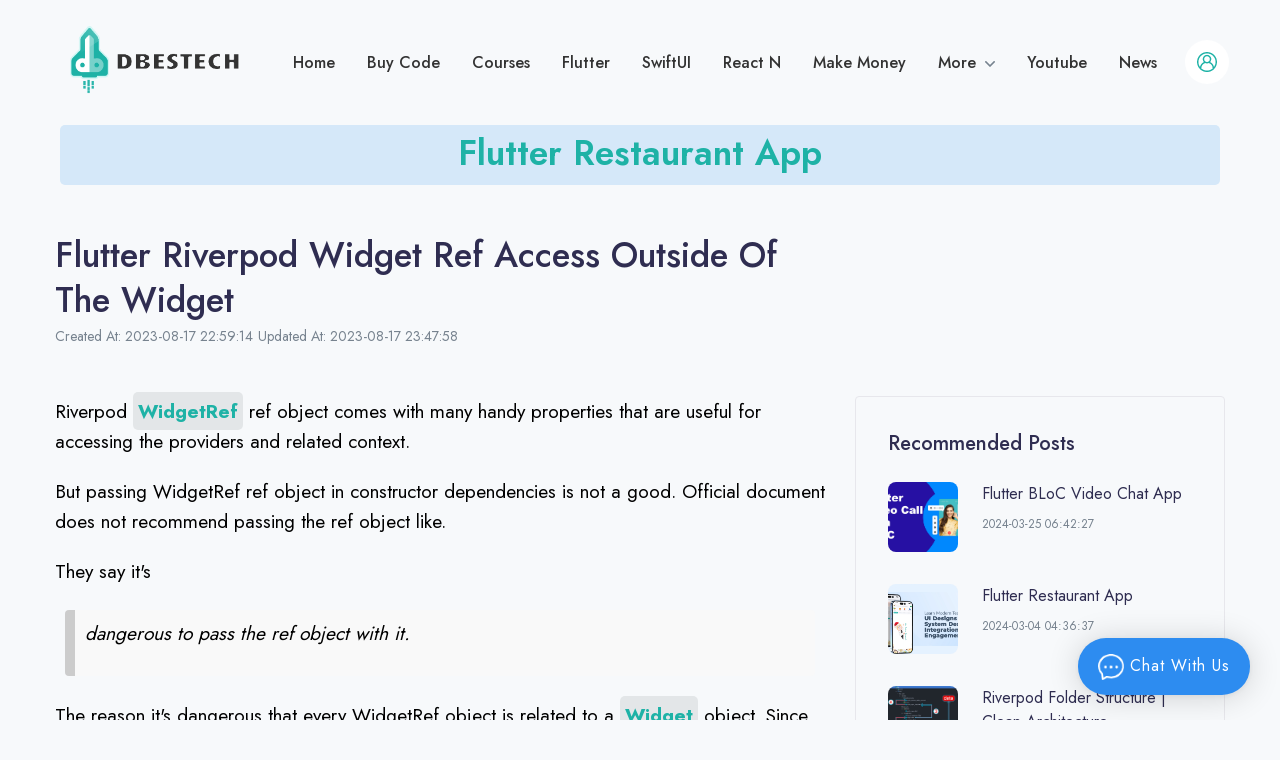

--- FILE ---
content_type: text/html; charset=UTF-8
request_url: https://www.dbestech.com/tutorials/flutter-riverpod-widget-ref-access-outside-of-the-widget
body_size: 15107
content:
<!doctype html>
<html lang="en">

<head>
    <!-- Required meta tags -->
    <meta charset="utf-8">
    <meta name="viewport" content="width=device-width, initial-scale=1, shrink-to-fit=no">

    <!-- Favicon -->
    <link rel="shortcut icon" href="/favicon.ico">

    <!-- Font -->
    <link href="https://fonts.googleapis.com/css2?family=Jost:wght@400;500;600;700&display=swap" rel="stylesheet">
    <link href="https://fonts.googleapis.com/css2?family=Fredoka+One&family=Lora:wght@400;700&family=Montserrat:wght@400;500;600;700&family=Nunito:wght@400;700&display=swap" rel="stylesheet">

    <!-- Libs CSS -->
    <link rel="stylesheet" href="/assets/fonts/fontawesome/fontawesome.css">
    <link rel="stylesheet" href="/assets/libs/@fancyapps/fancybox/dist/jquery.fancybox.min.css">
    <link rel="stylesheet" href="/assets/libs/aos/dist/aos.css">
    <link rel="stylesheet" href="/assets/libs/choices.js/public/assets/styles/choices.min.css">
    <link rel="stylesheet" href="/assets/libs/flickity-fade/flickity-fade.css">
    <link rel="stylesheet" href="/assets/libs/flickity/dist/flickity.min.css">
    <link rel="stylesheet" href="/assets/libs/highlightjs/styles/vs2015.css">
    <link rel="stylesheet" href="/assets/libs/jarallax/dist/jarallax.css">
    <link rel="stylesheet" href="/assets/libs/quill/dist/quill.core.css" />
    <link rel="stylesheet" type="text/css" href="https://cdn.jsdelivr.net/npm/toastify-js/src/toastify.min.css">
    <!-- Map -->
    <link href='https://api.mapbox.com/mapbox-gl-js/v0.53.0/mapbox-gl.css' rel='stylesheet' />

    <!-- Theme CSS -->
    <link rel="stylesheet" href="/assets/css/theme.min.css?12564789">

    <title>Flutter Riverpod Widget Ref access outside of the widget</title>
    <meta name="description" content="How to access WidgetRef ref object outside of the widget? How to do it safely? And how to manage navigation with ref object?" />
    <meta name="keywords" content="Flutter Riverpod Widget Ref access outside of the widget" />
    <meta property="og:title" content="Flutter Riverpod Widget Ref access outside of the widget" />
    <meta property="og:type" content="website" />
    <meta property="og:image:secure_url" content="https://www.dbestech.com/uploads/" />
    <meta property="og:image:type" content="image/jpeg" />
    <meta property="og:description" content="How to access WidgetRef ref object outside of the widget? How to do it safely? And how to manage navigation with ref object?" />
    <meta property="og:url" content="https://www.dbestech.com/tutorials/flutter-riverpod-widget-ref-access-outside-of-the-widget" />
    <meta name="twitter:card" content="summary_large_image" />
    <meta name="twitter:site" content="@dbestech" />
    <meta name="twitter:creator" content="@dbestech" />
    <meta name="twitter:title" content="Flutter Riverpod Widget Ref access outside of the widget" />
    <meta name="twitter:description" content="How to access WidgetRef ref object outside of the widget? How to do it safely? And how to manage navigation with ref object?" />
    <meta name="twitter:image" content="https://www.dbestech.com/uploads/">
    <meta name="p:domain_verify" content="b7c3025636bfaa3f603834472025377a"/>
    <meta name="google-site-verification" content="SCLZGyp9YzzPU4Jjpm2jH5dhoSEhZJG6h1mTMn-3oVI" />
    <meta name="msvalidate.01" content="7146ECE736E5C28A72921509575C946E" />
        <!-- Global site tag (gtag.js) - Google Analytics -->
<!-- Global site tag (gtag.js) - Google Analytics -->
<script async src="https://www.googletagmanager.com/gtag/js?id=G-XC66L9RYNP"></script>
<script>
  window.dataLayer = window.dataLayer || [];
  function gtag(){dataLayer.push(arguments);}
  gtag('js', new Date());

  gtag('config', 'G-XC66L9RYNP');
  
</script>


<body>

    <!-- MODALS
    ================================================== -->
    <!-- Modal Sidebar account -->
    

    <div class="modal modal-sidebar left fade-left fade" id="accountModal">
        <div class="modal-dialog">
            <div class="modal-content">
                <!-- Signin -->
                <div class="collapse show" id="collapseSignin" data-bs-parent="#accountModal">
                    <div class="modal-header">
                        <h5 class="modal-title">Log In to Your Account!</h5>
                        <button type="button" class="close text-primary" data-bs-dismiss="modal" aria-label="Close">
                            <!-- Icon -->
                            <svg width="16" height="17" viewBox="0 0 16 17" xmlns="http://www.w3.org/2000/svg">
                                <path d="M0.142135 2.00015L1.55635 0.585938L15.6985 14.7281L14.2843 16.1423L0.142135 2.00015Z" fill="currentColor"></path>
                                <path d="M14.1421 1.0001L15.5563 2.41431L1.41421 16.5564L0 15.1422L14.1421 1.0001Z" fill="currentColor"></path>
                            </svg>

                        </button>
                    </div>

                    <div class="modal-body">
                        <!-- Form Signin -->
                        <form class="mb-5" onsubmit="return login();">
                            <!-- Email -->
                            <div class="form-group mb-5">
                                <label for="modalSigninEmail">
                                    Email
                                </label>
                                <input type="email" class="form-control" id="modalSigninEmail" placeholder="">
                            </div>

                            <!-- Password -->
                            <div class="form-group mb-5">
                                <label for="modalSigninPassword">
                                    Password
                                </label>
                                <input type="password" class="form-control" id="modalSigninPassword" placeholder="">
                            </div>

                            <div class="d-flex align-items-center mb-5 font-size-sm">
                                <div class="form-check">
                                    <input class="form-check-input text-gray-800" type="checkbox" id="autoSizingCheck">
                                    <label class="form-check-label text-gray-800" for="autoSizingCheck">
                                        Remember me
                                    </label>
                                </div>

                                <div class="ms-auto">
                                    <a class="text-gray-800" data-bs-toggle="collapse" href="#collapseForgotPassword" role="button" aria-expanded="false" aria-controls="collapseForgotPassword">Forgot Password</a>
                                </div>
                            </div>

                            <!-- Submit -->
                            <button class="btn btn-block btn-primary" type="submit">
                                LOGIN
                            </button>
                        </form>

                        <!-- Text -->
                        <p class="mb-0 font-size-sm text-center">
                            Don't have an account? <a class="text-underline" data-bs-toggle="collapse" href="#collapseSignup" role="button" aria-expanded="false" aria-controls="collapseSignup">Sign up</a>
                        </p>

                    </div>
                </div>

                <!-- Signup -->
                <div class="collapse" id="collapseSignup" data-bs-parent="#accountModal">
                    <div class="modal-header">
                        <h5 class="modal-title">Sign Up and Start Learning!</h5>
                        <button type="button" class="close text-primary" data-bs-dismiss="modal" aria-label="Close">
                            <!-- Icon -->
                            <svg width="16" height="17" viewBox="0 0 16 17" xmlns="http://www.w3.org/2000/svg">
                                <path d="M0.142135 2.00015L1.55635 0.585938L15.6985 14.7281L14.2843 16.1423L0.142135 2.00015Z" fill="currentColor"></path>
                                <path d="M14.1421 1.0001L15.5563 2.41431L1.41421 16.5564L0 15.1422L14.1421 1.0001Z" fill="currentColor"></path>
                            </svg>

                        </button>
                    </div>

                    <div class="modal-body">
                        <!-- Form Signup -->
                        <form class="mb-5" onsubmit="return register();">

                            <!-- Username -->
                            <div class="form-group mb-5">
                                <label for="modalSignupUsername">
                                    Username
                                </label>
                                <input type="text" class="form-control" id="modalSignupUsername" placeholder="">
                            </div>

                            <!-- Email -->
                            <div class="form-group mb-5">
                                <label for="modalSignupEmail">
                                    Email
                                </label>
                                <input type="email" class="form-control" id="modalSignupEmail" placeholder="">
                            </div>

                            <!-- Password -->
                            <div class="form-group mb-5">
                                <label for="modalSignupPassword">
                                    Password
                                </label>
                                <input type="password" class="form-control" id="modalSignupPassword" placeholder="">
                            </div>

                            <!-- Submit -->
                            <button class="btn btn-block btn-primary" type="submit">
                                SIGN UP
                            </button>

                        </form>

                        <!-- Text -->
                        <p class="mb-0 font-size-sm text-center">
                            Already have an account? <a class="text-underline" data-bs-toggle="collapse" href="#collapseSignin" role="button" aria-expanded="true" aria-controls="collapseSignin">Log In</a>
                        </p>
                    </div>
                </div>

                <!-- Forgot Password -->
                <div class="collapse" id="collapseForgotPassword" data-bs-parent="#accountModal">
                    <div class="modal-header">
                        <h5 class="modal-title">Recover password!</h5>
                        <button type="button" class="close text-primary" data-bs-dismiss="modal" aria-label="Close">
                            <!-- Icon -->
                            <svg width="16" height="17" viewBox="0 0 16 17" xmlns="http://www.w3.org/2000/svg">
                                <path d="M0.142135 2.00015L1.55635 0.585938L15.6985 14.7281L14.2843 16.1423L0.142135 2.00015Z" fill="currentColor"></path>
                                <path d="M14.1421 1.0001L15.5563 2.41431L1.41421 16.5564L0 15.1422L14.1421 1.0001Z" fill="currentColor"></path>
                            </svg>

                        </button>
                    </div>

                    <div class="modal-body">
                        <!-- Form Recover Password -->
                        <form class="mb-5" onsubmit="return sendEmail();">
                            <!-- Email -->
                            <div class="form-group mb-5">
                                <label for="modalForgotpasswordEmail">
                                    Email
                                </label>
                                <input type="email" class="form-control" id="ForgetEmail" placeholder="">
                            </div>

                            <!-- Submit -->
                            <button class="btn btn-block btn-primary" type="submit">
                                RECOVER PASSWORD
                            </button>
                        </form>

                        <!-- Text -->
                        <p class="mb-0 font-size-sm text-center">
                            Remember your password? <a class="text-underline" data-bs-toggle="collapse" href="#collapseSignin" role="button" aria-expanded="false" aria-controls="collapseSignin">Log In</a>
                        </p>
                    </div>
                </div>
            </div>
        </div>
    </div>
    

    <!-- NAVBAR
    ================================================== -->
<header class="navbar navbar-expand-xl navbar-light">
    <div class="container">

        <!-- Brand -->
        <a class="navbar-brand" href="/">
            <img src="/images/logo_nav.png" class="navbar-brand-img" alt="Dbestech">
        </a>
        <!-- Collapse -->
        <div class="collapse navbar-collapse z-index-lg" id="navbarCollapse">

            <!-- Toggler -->
            <button class="navbar-toggler outline-0 text-primary" type="button" data-bs-toggle="collapse" data-bs-target="#navbarCollapse" aria-controls="navbarCollapse" aria-expanded="false" aria-label="Toggle navigation">
                <!-- Icon -->
                <svg width="16" height="17" viewBox="0 0 16 17" xmlns="http://www.w3.org/2000/svg">
                    <path d="M0.142135 2.00015L1.55635 0.585938L15.6985 14.7281L14.2843 16.1423L0.142135 2.00015Z" fill="currentColor"></path>
                    <path d="M14.1421 1.0001L15.5563 2.41431L1.41421 16.5564L0 15.1422L14.1421 1.0001Z" fill="currentColor"></path>
                </svg>

            </button>

            <!-- Navigation -->
            <ul class="navbar-nav ms-auto">
                <li class="nav-item dropdown dropdown-full-width">
                    <a class="nav-link px-xl-4" href="/">
                        Home
                    </a>
                </li>
                <li class="nav-item dropdown dropdown-full-width">
                    <a class="nav-link px-xl-4" href="/shopcode" style="white-space: nowrap;">
                        Buy Code
                    </a>
                </li>
                <li class="nav-item dropdown dropdown-full-width">
                    <a class="nav-link px-xl-4" href="/courses">
                        Courses
                    </a>
                </li>
                <li class="nav-item dropdown dropdown-full-width">
                    <a class="nav-link px-xl-4" href="/flutter">
                        Flutter
                    </a>
                </li>
                 <li class="nav-item dropdown dropdown-full-width">
                          <a class="nav-link px-xl-4" href="/swiftui">
                                SwiftUI
                          </a>
                  </li>
               
               
                <li class="nav-item dropdown dropdown-full-width" style="white-space: nowrap;">
                    <a class="nav-link px-xl-4" href="/react-native">
                        React N
                    </a>
                </li>
                <li class="nav-item dropdown dropdown-full-width">
                    <a class="nav-link px-xl-4" href="/software-freelancing">
                        Make Money
                    </a>
                </li>

                <li class="nav-item dropdown">
                    <a class="nav-link dropdown-toggle px-xl-4" id="navbarShop" data-bs-toggle="dropdown" href="#" aria-haspopup="true" aria-expanded="false">
                        More
                    </a>
                    <ul class="dropdown-menu border-xl shadow-none" aria-labelledby="navbarShop">
                        <li class="dropdown-item">
                            <a class="dropdown-link" href="/php">
                                PHP
                            </a>
                        </li>
                        <li class="dropdown-item">
                            <a class="dropdown-link" href="/javascript">
                                JavaScript
                            </a>
                        </li>
                        <li class="dropdown-item">
                            <a class="dropdown-link" href="/golang">
                                GoLang
                            </a>
                        </li>
                        <li class="dropdown-item">
                            <a class="dropdown-link" href="/nodejs">
                                NodeJS
                            </a>
                        </li>
                         <li class="dropdown-item">
                            <a class="dropdown-link" href="/dart-backend">
                                 Dart Backend
                            </a>
                        </li>
                        <li class="dropdown-item">
                            <a class="dropdown-link" href="/podcast">
                                 Podcast
                            </a>
                        </li>
                        <li class="dropdown-item">
                            <a class="dropdown-link" href="/robotics">
                                 Robotics
                            </a>
                        </li>
                        <li class="dropdown-item">
                            <a class="dropdown-link" href="/news">
                                News
                            </a>
                        </li>
                       
                        
                        <li class="dropdown-item">
                            <a class="dropdown-link" href="/software-development-consultant">
                                Consultancy
                            </a>
                        </li>
                        <li class="dropdown-item">
                            <a class="dropdown-link" target="_blank" href="https://www.youtube.com/channel/UC8aiILPy0NO5wwLaYEzImbw?sub_confirmation=1">
                                Join
                            </a>
                        </li>
                    </ul>
                </li>
                <li class="nav-item dropdown dropdown-full-width">
                    <a class="nav-link px-xl-4" id="navbarLandings" target="_blank" href="https://www.youtube.com/channel/UC8aiILPy0NO5wwLaYEzImbw?sub_confirmation=1" aria-haspopup="false" aria-expanded="false">
                        Youtube
                    </a>
                </li>

                <li class="nav-item dropdown dropdown-full-width">
                    <a class="nav-link px-xl-4" id="navbarLandings" target="_blank" href="/news" aria-haspopup="false" aria-expanded="false">
                        News
                    </a>
                </li>

            </ul>
        </div>

        <!-- Search, Account & Cart -->
        <ul class="navbar-nav flex-row ms-n4 ms-sm-auto ms-xl-0 me-n2 me-md-n4">

                        <li class="nav-item border-0 px-1 px-md-3">
                <a href="#" class="nav-link d-flex p-3 bg-white-all rounded-circle text-gigas icon-xs" data-bs-toggle="modal" data-bs-target="#accountModal">
                    <svg width="20" height="20" viewBox="0 0 20 20" fill="none" xmlns="http://www.w3.org/2000/svg">
                        <path d="M17.2252 3.0777C15.3376 1.10738 12.7258 -0.0045765 9.99712 0.000444175C4.48284 -0.00650109 0.00695317 4.45809 7.91636e-06 9.97242C-0.00342287 12.6991 1.1084 15.3085 3.07726 17.1948C3.08299 17.2005 3.08512 17.209 3.09082 17.2141C3.14864 17.2698 3.21148 17.3169 3.27005 17.3705C3.43071 17.5133 3.59138 17.6611 3.76061 17.7989C3.85128 17.8703 3.94554 17.9417 4.03838 18.0074C4.19833 18.1266 4.35828 18.2459 4.52535 18.3558C4.6389 18.4273 4.756 18.4986 4.87236 18.5701C5.02658 18.6629 5.18012 18.7564 5.33936 18.8414C5.47434 18.9128 5.61211 18.9742 5.74922 19.0392C5.89917 19.1106 6.04698 19.182 6.20049 19.2462C6.354 19.3105 6.50826 19.3605 6.6639 19.4162C6.81954 19.4719 6.9538 19.5233 7.10304 19.569C7.27157 19.6197 7.44436 19.6589 7.61573 19.7011C7.75853 19.736 7.89706 19.776 8.04416 19.8046C8.24123 19.8439 8.44117 19.8689 8.64112 19.896C8.76467 19.9132 8.88534 19.9374 9.01027 19.9496C9.33732 19.9817 9.66718 19.9996 9.99992 19.9996C10.3327 19.9996 10.6626 19.9817 10.9896 19.9496C11.1146 19.9374 11.2352 19.9132 11.3587 19.896C11.5587 19.8689 11.7586 19.8439 11.9557 19.8046C12.0985 19.776 12.2413 19.7332 12.3841 19.7011C12.5555 19.6589 12.7283 19.6196 12.8968 19.569C13.046 19.5233 13.1903 19.4676 13.3359 19.4162C13.4816 19.3648 13.6473 19.3091 13.7994 19.2462C13.9514 19.1834 14.1007 19.1098 14.2506 19.0392C14.3877 18.9742 14.5256 18.9128 14.6605 18.8414C14.8197 18.7564 14.9732 18.6629 15.1275 18.5701C15.2439 18.4986 15.361 18.4337 15.4745 18.3558C15.6416 18.2459 15.8016 18.1267 15.9615 18.0074C16.0543 17.936 16.1485 17.8717 16.2392 17.7989C16.4085 17.6632 16.5691 17.519 16.7298 17.3705C16.7883 17.3169 16.8512 17.2698 16.909 17.2141C16.9147 17.2091 16.9169 17.2005 16.9226 17.1948C20.9046 13.38 21.04 7.05955 17.2252 3.0777ZM15.6203 16.4472C15.4904 16.5614 15.3561 16.6699 15.2205 16.7749C15.1405 16.8363 15.0605 16.897 14.9784 16.9556C14.8491 17.0491 14.7178 17.1377 14.5842 17.2226C14.4871 17.2848 14.3879 17.3447 14.2879 17.4033C14.1622 17.4747 14.0344 17.5461 13.9051 17.6175C13.7909 17.676 13.6745 17.7311 13.5574 17.7853C13.4403 17.8396 13.3111 17.8974 13.1847 17.9481C13.0583 17.9988 12.924 18.0467 12.7919 18.0909C12.6713 18.1323 12.5506 18.1752 12.4285 18.2116C12.2857 18.2544 12.1364 18.2894 11.9886 18.3251C11.8729 18.3522 11.7587 18.383 11.6416 18.4058C11.4724 18.4387 11.2996 18.4615 11.1261 18.4851C11.0275 18.4979 10.9297 18.5158 10.8304 18.5258C10.5562 18.5522 10.2784 18.5679 9.99783 18.5679C9.71722 18.5679 9.43945 18.5522 9.16524 18.5258C9.066 18.5158 8.96818 18.4979 8.8696 18.4851C8.6961 18.4615 8.5233 18.4387 8.35406 18.4058C8.23696 18.383 8.1227 18.3523 8.00705 18.3251C7.85924 18.2894 7.71213 18.2537 7.5672 18.2116C7.44512 18.1752 7.32441 18.1323 7.20375 18.0909C7.07166 18.0452 6.93953 17.9988 6.811 17.9481C6.68248 17.8974 6.5611 17.8417 6.43826 17.7853C6.31542 17.7289 6.20476 17.6761 6.09054 17.6175C5.9613 17.5504 5.83348 17.4797 5.7078 17.4033C5.60784 17.3448 5.50856 17.2848 5.41145 17.2226C5.27794 17.1377 5.14653 17.0491 5.01729 16.9556C4.93516 16.897 4.8552 16.8363 4.77521 16.7749C4.63952 16.6699 4.5053 16.5607 4.37535 16.4472C4.34393 16.4236 4.31536 16.3936 4.28469 16.3664C4.31661 13.9374 5.87708 11.7926 8.17843 11.0146C9.32912 11.562 10.6651 11.562 11.8158 11.0146C14.1171 11.7926 15.6776 13.9374 15.7096 16.3664C15.6796 16.3936 15.651 16.4208 15.6203 16.4472ZM7.50716 5.7256C8.2803 4.3506 10.0217 3.86272 11.3967 4.63586C12.7717 5.409 13.2596 7.15038 12.4864 8.52538C12.2299 8.98159 11.8529 9.35856 11.3967 9.61511C11.3931 9.61511 11.3888 9.61511 11.3845 9.61938C11.1952 9.72477 10.9951 9.80954 10.7876 9.87217C10.7505 9.88288 10.7162 9.89715 10.6769 9.90644C10.6055 9.92501 10.5305 9.93786 10.457 9.9507C10.3185 9.97493 10.1784 9.98898 10.0378 9.99283H9.95641C9.81588 9.98898 9.67576 9.97493 9.53727 9.9507C9.46585 9.93786 9.39016 9.92501 9.31736 9.90644C9.2795 9.89715 9.24594 9.88288 9.2067 9.87217C8.99922 9.80954 8.79911 9.72481 8.60974 9.61938L8.5969 9.61511C7.2219 8.84197 6.73402 7.10059 7.50716 5.7256ZM16.9763 14.9505C16.518 12.8133 15.1107 11.0014 13.1532 10.0286C14.7534 8.28555 14.6375 5.57535 12.8944 3.97522C11.1514 2.3751 8.44117 2.49099 6.84104 4.23404C5.33677 5.8727 5.33677 8.38998 6.84104 10.0286C4.88361 11.0014 3.47624 12.8133 3.01802 14.9505C0.27991 11.0937 1.18681 5.74744 5.04365 3.00933C8.90048 0.271226 14.2467 1.17813 16.9848 5.03496C18.0141 6.48481 18.5666 8.21907 18.5658 9.99714C18.5658 11.7737 18.01 13.5057 16.9763 14.9505Z" fill="currentColor" />
                    </svg>
                </a>
            </li>
                    </ul>

        <!-- Toggler -->
        <button class="navbar-toggler ms-4 ms-md-5 shadow-none bg-teal text-white icon-xs p-0 outline-0 h-40p w-40p d-flex d-xl-none place-flex-center" type="button" data-bs-toggle="collapse" data-bs-target="#navbarCollapse" aria-controls="navbarCollapse" aria-expanded="false" aria-label="Toggle navigation">
            <!-- Icon -->
            <svg width="25" height="17" viewBox="0 0 25 17" xmlns="http://www.w3.org/2000/svg">
                <rect width="25" height="1" fill="currentColor" />
                <rect y="8" width="15" height="1" fill="currentColor" />
                <rect y="16" width="20" height="1" fill="currentColor" />
            </svg>

        </button>
    </div>
</header>
    <div class="container" id="container_content">
<div class="row" style="background: #d5e8f9;border-radius: 5px;margin:0px 5px;">
	<ul id="AdContent" class="noticTipTxt">
                <li class="line-clamp-1"><a href="/tutorials/flutter-food-delivery-app-e-commerce-for-ios-and-android" target="_blank">Flutter Food Delivery App | Shopping | E-commerce for iOS and Android</a></li>
                <li class="line-clamp-1"><a href="/tutorials/flutter-firebase-complete-app-study-app" target="_blank">Flutter Firebase Complete App | Study App</a></li>
                <li class="line-clamp-1"><a href="/tutorials/flutter-video-chat-app" target="_blank">Flutter Video Chat App</a></li>
                <li class="line-clamp-1"><a href="/tutorials/online-learning-course-app-tutorial" target="_blank">Flutter Online Learning Course App | BLoC State Management</a></li>
                <li class="line-clamp-1"><a href="/tutorials/flutter-riverpod-course-selling-app" target="_blank">Flutter Riverpod Course Selling App</a></li>
                <li class="line-clamp-1"><a href="/tutorials/nodejs-and-flutter-restful-api-job-chat-app" target="_blank">NodeJS Socket and Flutter Tutorial | Build A Complete App | Restful API</a></li>
                <li class="line-clamp-1"><a href="/tutorials/flutter-riverpod-sqlite-firebase-task-management-app" target="_blank">Flutter Riverpod Notification Sqlite Firebase Task Management App</a></li>
                <li class="line-clamp-1"><a href="/tutorials/flutter-clean-architecture-tdd-bloc-course" target="_blank">Flutter Clean Architecture TDD BLoC Course</a></li>
                <li class="line-clamp-1"><a href="/tutorials/react-native-food-delivery-app" target="_blank">React Native Multi Vendor</a></li>
                <li class="line-clamp-1"><a href="/tutorials/riverpod-clean-architecture-course-with-source-code" target="_blank">Flutter Riverpod Clean Architecture Course</a></li>
                <li class="line-clamp-1"><a href="/tutorials/flutter-multi-vendor-app" target="_blank">Flutter Multi Vendor App | Grocery | Shoe | Food Store</a></li>
                <li class="line-clamp-1"><a href="/tutorials/flutter-task-management-app-bloc-notification-sqlite-firebase-" target="_blank">Flutter Task Management App BLoC Notification Sqlite Firebase</a></li>
                <li class="line-clamp-1"><a href="/tutorials/flutter-restaurant-app" target="_blank">Flutter Restaurant App</a></li>
                <li class="line-clamp-1"><a href="/tutorials/flutter-bloc-video-chat-app" target="_blank">Flutter BLoC Video Chat App</a></li>
        	</ul>
</div>
</div>
    <!-- BLOG-SINGLE mx-auto
    ================================================== -->
    <div class="container py-8">
        <div class="row">
            <div class="col-xl-8">
                <h1 class="text-capitalize">Flutter Riverpod Widget Ref access outside of the widget</h1>
                <div class="d-md-flex align-items-center">
                    <div class="mb-4 mb-md-0">
                        <span class="font-size-sm">Created At: 2023-08-17 22:59:14</span>   
                        <span class="font-size-sm">Updated At: 2023-08-17 23:47:58</span> 
                    </div>
                </div>
            </div>
        </div>
    </div>


    <div class="container" id="container_content">
        <div class="row mb-8 mb-md-12">
            <div class="col-lg-8">
                
                <p>Riverpod <em><strong>WidgetRef</strong></em> ref object comes with many handy properties that are useful for accessing the providers and related context.</p>
<p>But passing WidgetRef ref object in constructor dependencies is not a good. Official document does not recommend passing the ref object like.</p>
<p>They say it's&nbsp;</p>
<blockquote>
<p>dangerous to pass the ref object with it.&nbsp;</p>
</blockquote>
<p>The reason it's dangerous that every WidgetRef object is related to a <em><strong>Widget</strong></em> object. Since ref object is associated with a Widget, then if we pass to a controller directly, it creates a misuse of the object. In fact any one can use it. And this may cause null issue or wrong context.</p>
<p>To understand why, consider that this: passing <code>WidgetRef</code>&nbsp;is a bad idea&nbsp;<em>because</em>&nbsp;<code>WidgetRef</code>s are (indeed) linked their&nbsp;<code>Widget</code>'s&nbsp;<em>element</em>. Their life cycle are indeed tied to the life cycle of a widget, whereas the lifecycle of a provider is a different thing. In a certain way,&nbsp;<code>WidgetRef</code>&nbsp;is closer to an&nbsp;<code>AutoDisposeRef</code>.</p>
<p><span style="text-decoration: underline;">Pass safely</span></p>
<p>If you really need to pass the WidgetRef ref object, then you may pass it to function from a Widget.&nbsp;</p>
<p><img title="pass widget ref of riverpod.png" src="../../uploads/20230818/eef1857fbb8e513a2f9dcd80e85656c0.png" alt="" width="650" height="125" /></p>
<p>The appButton widget is inside <em><strong>Center</strong></em> widget and Center widget is inside <em><strong>ConsumerStatefulWidget</strong></em>. So we can access the ref object here.&nbsp;</p>
<p>And this ref object is particularly tied to current app widget and that's very specific. Since it's very specific we can pass it to another function as WidgetRef object.</p>
<p><img title="access WidgetRef from a controller outside the widget.png" src="../../uploads/20230818/4a3d7595008d4d2f708f1993329642ba.png" alt="" width="650" height="219" /></p>
<p>Thus accessing WidgetRef is much safer now. See how the creator of Riverpod says about it.</p>
<p><img title="function refactor for widgetref object.png" src="../../uploads/20230818/945cfce707875d73307e3e572350cdd7.png" alt="" width="650" height="270" /></p>
<p><iframe src="https://www.youtube.com/embed/LBnxlu9ur1I" width="650" height="364" allowfullscreen="allowfullscreen"></iframe></p>

                <h3 class="mb-6">Comment</h3>
                <ul class="list-unstyled pt-2">
                                      </ul>

                <div class="border shadow rounded p-6 p-md-9 mb-6">
                    <h3 class="mb-2">Add Reviews</h3>
                    <form onsubmit="return comment();">
                        


                        <div class="form-group mb-6">
                            <label for="exampleFormControlTextarea1">Review Content</label>
                            <textarea class="form-control placeholder-1" id="FormControlComment" rows="6" placeholder="Content"></textarea>
                        </div>

                        <button type="submit" class="btn btn-primary btn-block mw-md-300p">SUBMIT REVIEW</button>
                    </form>
                </div>
            </div>
            
            <div class="col-lg-4">
           
            <div class="border rounded mb-6 p-5 py-md-6 ps-md-6 pe-md-4">
                                                               <h4 class="mb-5">Recommended Posts</h4>
                        <ul class="list-unstyled mb-0">
                                                    <li class="media mb-6 d-flex">
                                <a href="/tutorials/flutter-bloc-video-chat-app" class="mw-70p d-block me-5">
                                                                <img src="/uploads/images/cf16e7caa3fe4558d6659e8048375797.jpg" alt="Flutter BLoC Video Chat App" style="width: 70px !important;" class="avatar-img rounded-lg h-70p o-f-c">
                                                                   
                                </a>
                                <div class="media-body flex-shrink-1">
                                    <a href="/tutorials/flutter-bloc-video-chat-app" class="d-block">
                                        <h6 class="line-clamp-2 mb-1 fw-normal">Flutter BLoC Video Chat App</h6>
                                    </a>
                                    <span style="font-size: 12px;">2024-03-25 06:42:27</span>
                                </div>
                            </li>
                                                        <li class="media mb-6 d-flex">
                                <a href="/tutorials/flutter-restaurant-app" class="mw-70p d-block me-5">
                                                                <img src="/uploads/images/2ffdd40361786b067bae45819c39e807.png" alt="Flutter Restaurant App" style="width: 70px !important;" class="avatar-img rounded-lg h-70p o-f-c">
                                                                   
                                </a>
                                <div class="media-body flex-shrink-1">
                                    <a href="/tutorials/flutter-restaurant-app" class="d-block">
                                        <h6 class="line-clamp-2 mb-1 fw-normal">Flutter Restaurant App</h6>
                                    </a>
                                    <span style="font-size: 12px;">2024-03-04 04:36:37</span>
                                </div>
                            </li>
                                                        <li class="media mb-6 d-flex">
                                <a href="/tutorials/riverpod-folder-structure-clean-architecture" class="mw-70p d-block me-5">
                                                                <img src="/uploads/images/c0af5a596935abe1ba4a3359e0ef6b44.jpg" alt="Riverpod Folder Structure | Clean Architecture" style="width: 70px !important;" class="avatar-img rounded-lg h-70p o-f-c">
                                                                   
                                </a>
                                <div class="media-body flex-shrink-1">
                                    <a href="/tutorials/riverpod-folder-structure-clean-architecture" class="d-block">
                                        <h6 class="line-clamp-2 mb-1 fw-normal">Riverpod Folder Structure | Clean Architecture</h6>
                                    </a>
                                    <span style="font-size: 12px;">2023-12-02 20:21:52</span>
                                </div>
                            </li>
                                                        <li class="media mb-6 d-flex">
                                <a href="/tutorials/flutter-multi-vendor-app" class="mw-70p d-block me-5">
                                                                <img src="/uploads/images/384391c644199d9d548be90cfec04bad.jpg" alt="Flutter Multi Vendor App | Grocery | Shoe | Food Store" style="width: 70px !important;" class="avatar-img rounded-lg h-70p o-f-c">
                                                                   
                                </a>
                                <div class="media-body flex-shrink-1">
                                    <a href="/tutorials/flutter-multi-vendor-app" class="d-block">
                                        <h6 class="line-clamp-2 mb-1 fw-normal">Flutter Multi Vendor App | Grocery | Shoe | Food Store</h6>
                                    </a>
                                    <span style="font-size: 12px;">2023-12-01 21:59:22</span>
                                </div>
                            </li>
                                                        <li class="media mb-6 d-flex">
                                <a href="/tutorials/riverpod-clean-architecture-course-with-source-code" class="mw-70p d-block me-5">
                                                                <img src="/uploads/images/854626d3bb5705f73fbc3ca765f5ed19.png" alt="Flutter Riverpod Clean Architecture Course" style="width: 70px !important;" class="avatar-img rounded-lg h-70p o-f-c">
                                                                   
                                </a>
                                <div class="media-body flex-shrink-1">
                                    <a href="/tutorials/riverpod-clean-architecture-course-with-source-code" class="d-block">
                                        <h6 class="line-clamp-2 mb-1 fw-normal">Flutter Riverpod Clean Architecture Course</h6>
                                    </a>
                                    <span style="font-size: 12px;">2023-11-25 20:26:27</span>
                                </div>
                            </li>
                                                        <li class="media mb-6 d-flex">
                                <a href="/tutorials/flutter-clean-architecture-and-tdd" class="mw-70p d-block me-5">
                                                                <img src="/uploads/images/eca4814764e3846b2fb22c2c2c7e4c9c.png" alt="Flutter Clean Architecture and TDD" style="width: 70px !important;" class="avatar-img rounded-lg h-70p o-f-c">
                                                                   
                                </a>
                                <div class="media-body flex-shrink-1">
                                    <a href="/tutorials/flutter-clean-architecture-and-tdd" class="d-block">
                                        <h6 class="line-clamp-2 mb-1 fw-normal">Flutter Clean Architecture and TDD</h6>
                                    </a>
                                    <span style="font-size: 12px;">2023-08-23 19:21:50</span>
                                </div>
                            </li>
                                                        <li class="media mb-6 d-flex">
                                <a href="/tutorials/flutter-bloc-clean-architecture-and-tdd" class="mw-70p d-block me-5">
                                                                <img src="/uploads/images/3d9bdbffcabab5f5356d41e3efc8807a.png" alt="Flutter Clean Architecture With TDD | BLoC | Cubit" style="width: 70px !important;" class="avatar-img rounded-lg h-70p o-f-c">
                                                                   
                                </a>
                                <div class="media-body flex-shrink-1">
                                    <a href="/tutorials/flutter-bloc-clean-architecture-and-tdd" class="d-block">
                                        <h6 class="line-clamp-2 mb-1 fw-normal">Flutter Clean Architecture With TDD | BLoC | Cubit</h6>
                                    </a>
                                    <span style="font-size: 12px;">2023-07-07 23:31:09</span>
                                </div>
                            </li>
                                                        <li class="media mb-6 d-flex">
                                <a href="/tutorials/riverpod-asyncnotifier-explained" class="mw-70p d-block me-5">
                                                                <img src="/uploads/images/086985624c8aa848e4c0814df3cc56d5.jpg" alt="Riverpod AsyncNotifier Explained" style="width: 70px !important;" class="avatar-img rounded-lg h-70p o-f-c">
                                                                   
                                </a>
                                <div class="media-body flex-shrink-1">
                                    <a href="/tutorials/riverpod-asyncnotifier-explained" class="d-block">
                                        <h6 class="line-clamp-2 mb-1 fw-normal">Riverpod AsyncNotifier Explained</h6>
                                    </a>
                                    <span style="font-size: 12px;">2023-06-21 22:49:44</span>
                                </div>
                            </li>
                                                        <li class="media mb-6 d-flex">
                                <a href="/tutorials/flutter-bloc-update-list-crud" class="mw-70p d-block me-5">
                                                                <img src="/images/13.jpg" alt="Flutter BLoC Update List | CRUD" style="width: 70px !important;" class="avatar-img rounded-lg h-70p o-f-c">
                                                                   
                                </a>
                                <div class="media-body flex-shrink-1">
                                    <a href="/tutorials/flutter-bloc-update-list-crud" class="d-block">
                                        <h6 class="line-clamp-2 mb-1 fw-normal">Flutter BLoC Update List | CRUD</h6>
                                    </a>
                                    <span style="font-size: 12px;">2023-06-17 22:16:52</span>
                                </div>
                            </li>
                                                        <li class="media mb-6 d-flex">
                                <a href="/tutorials/flutter-riverpod-new-version" class="mw-70p d-block me-5">
                                                                <img src="/images/13.jpg" alt="Flutter Riverpod Latest Guide" style="width: 70px !important;" class="avatar-img rounded-lg h-70p o-f-c">
                                                                   
                                </a>
                                <div class="media-body flex-shrink-1">
                                    <a href="/tutorials/flutter-riverpod-new-version" class="d-block">
                                        <h6 class="line-clamp-2 mb-1 fw-normal">Flutter Riverpod Latest Guide</h6>
                                    </a>
                                    <span style="font-size: 12px;">2023-03-26 06:36:42</span>
                                </div>
                            </li>
                                                    </ul>
                                               <h4 class="mb-5">Latest Posts</h4>
                        <ul class="list-unstyled mb-0">
                                                    <li class="media mb-6 d-flex">
                                <a href="/tutorials/flutter-pagination" class="mw-70p d-block me-5">
                                                                <img src="/uploads/images/f8bc6f97c1722415ab275645c07e2fcf.png" alt="flutter-pagination" style="width: 70px !important;" class="avatar-img rounded-lg h-70p o-f-c">
                                                                   
                                </a>
                                <div class="media-body flex-shrink-1">
                                    <a href="/tutorials/flutter-pagination" class="d-block">
                                        <h6 class="line-clamp-2 mb-1 fw-normal">flutter-pagination</h6>
                                    </a>
                                    <span style="font-size: 12px;">2025-12-13 06:04:11</span>
                                </div>
                            </li>
                                                        <li class="media mb-6 d-flex">
                                <a href="/tutorials/تطبيق-flutter-متعدد-البائعين-بقالة-أحذية-متجر-طعام" class="mw-70p d-block me-5">
                                                                <img src="/uploads/images/ff50219119864edbeb186c2fd1888b57.jpg" alt="تطبيق Flutter متعدد البائعين | بقالة | أحذية | متجر طعام" style="width: 70px !important;" class="avatar-img rounded-lg h-70p o-f-c">
                                                                   
                                </a>
                                <div class="media-body flex-shrink-1">
                                    <a href="/tutorials/تطبيق-flutter-متعدد-البائعين-بقالة-أحذية-متجر-طعام" class="d-block">
                                        <h6 class="line-clamp-2 mb-1 fw-normal">تطبيق Flutter متعدد البائعين | بقالة | أحذية | متجر طعام</h6>
                                    </a>
                                    <span style="font-size: 12px;">2025-05-23 12:21:53</span>
                                </div>
                            </li>
                                                        <li class="media mb-6 d-flex">
                                <a href="/tutorials/flutter-update-release" class="mw-70p d-block me-5">
                                                                <img src="/uploads/images/12b5dc0398b2d25483ef8edaf5198d50.jpeg" alt="Flutter update release" style="width: 70px !important;" class="avatar-img rounded-lg h-70p o-f-c">
                                                                   
                                </a>
                                <div class="media-body flex-shrink-1">
                                    <a href="/tutorials/flutter-update-release" class="d-block">
                                        <h6 class="line-clamp-2 mb-1 fw-normal">Flutter update release</h6>
                                    </a>
                                    <span style="font-size: 12px;">2025-05-21 02:40:00</span>
                                </div>
                            </li>
                                                        <li class="media mb-6 d-flex">
                                <a href="/tutorials/swift-compiler-error-(xcode)-no-such-module-flutter-sqflite_darwin-include-sqflite_darwin-sqfliteimportpublic" class="mw-70p d-block me-5">
                                                                <img src="/uploads/images/31887a40fe5102fcd061d841ef984b73.jpg" alt="Swift Compiler Error (Xcode): No such module &#039;Flutter&#039; sqflite_darwin-include-sqflite_darwin-SqfliteImportPublic.h" style="width: 70px !important;" class="avatar-img rounded-lg h-70p o-f-c">
                                                                   
                                </a>
                                <div class="media-body flex-shrink-1">
                                    <a href="/tutorials/swift-compiler-error-(xcode)-no-such-module-flutter-sqflite_darwin-include-sqflite_darwin-sqfliteimportpublic" class="d-block">
                                        <h6 class="line-clamp-2 mb-1 fw-normal">Swift Compiler Error (Xcode): No such module &#039;Flutter&#039; sqflite_darwin-include-sqflite_darwin-SqfliteImportPublic.h</h6>
                                    </a>
                                    <span style="font-size: 12px;">2025-04-30 04:25:21</span>
                                </div>
                            </li>
                                                        <li class="media mb-6 d-flex">
                                <a href="/tutorials/flutter-web-app-upload-image-to-backend-server-localhost" class="mw-70p d-block me-5">
                                                                <img src="/uploads/images/f65246e7d3c691b3620f9d568efc7930.jpg" alt="Flutter web app upload image to backend | Server | Localhost" style="width: 70px !important;" class="avatar-img rounded-lg h-70p o-f-c">
                                                                   
                                </a>
                                <div class="media-body flex-shrink-1">
                                    <a href="/tutorials/flutter-web-app-upload-image-to-backend-server-localhost" class="d-block">
                                        <h6 class="line-clamp-2 mb-1 fw-normal">Flutter web app upload image to backend | Server | Localhost</h6>
                                    </a>
                                    <span style="font-size: 12px;">2025-04-23 04:45:04</span>
                                </div>
                            </li>
                                                        <li class="media mb-6 d-flex">
                                <a href="/tutorials/error-handling-in-flutter-using-runzonedguarded-and-global-error-catching" class="mw-70p d-block me-5">
                                                                <img src="/uploads/images/fa00036e97449d8299179b526e993922.png" alt="Error Handling in Flutter Using runZonedGuarded and Global Error Catching" style="width: 70px !important;" class="avatar-img rounded-lg h-70p o-f-c">
                                                                   
                                </a>
                                <div class="media-body flex-shrink-1">
                                    <a href="/tutorials/error-handling-in-flutter-using-runzonedguarded-and-global-error-catching" class="d-block">
                                        <h6 class="line-clamp-2 mb-1 fw-normal">Error Handling in Flutter Using runZonedGuarded and Global Error Catching</h6>
                                    </a>
                                    <span style="font-size: 12px;">2025-03-29 22:49:45</span>
                                </div>
                            </li>
                                                        <li class="media mb-6 d-flex">
                                <a href="/tutorials/flutter-native-routing" class="mw-70p d-block me-5">
                                                                <img src="/images/13.jpg" alt="Flutter native routing" style="width: 70px !important;" class="avatar-img rounded-lg h-70p o-f-c">
                                                                   
                                </a>
                                <div class="media-body flex-shrink-1">
                                    <a href="/tutorials/flutter-native-routing" class="d-block">
                                        <h6 class="line-clamp-2 mb-1 fw-normal">Flutter native routing</h6>
                                    </a>
                                    <span style="font-size: 12px;">2025-03-15 11:05:47</span>
                                </div>
                            </li>
                                                        <li class="media mb-6 d-flex">
                                <a href="/tutorials/unsupported-option--g-for-target-x86_64-apple-ios10.0-simulator" class="mw-70p d-block me-5">
                                                                <img src="/uploads/images/db2b19e28a2da70d19d6396b3bfc8b34.png" alt="unsupported option &#039;-G&#039; for target &#039;x86_64-apple-ios10.0-simulator&#039;" style="width: 70px !important;" class="avatar-img rounded-lg h-70p o-f-c">
                                                                   
                                </a>
                                <div class="media-body flex-shrink-1">
                                    <a href="/tutorials/unsupported-option--g-for-target-x86_64-apple-ios10.0-simulator" class="d-block">
                                        <h6 class="line-clamp-2 mb-1 fw-normal">unsupported option &#039;-G&#039; for target &#039;x86_64-apple-ios10.0-simulator&#039;</h6>
                                    </a>
                                    <span style="font-size: 12px;">2025-03-02 19:35:03</span>
                                </div>
                            </li>
                                                        <li class="media mb-6 d-flex">
                                <a href="/tutorials/how-to-access-native-device-features-in-flutter" class="mw-70p d-block me-5">
                                                                <img src="/uploads/images/0535b7db34c93fb33d75bb21471e319d.jpg" alt="How to access native device features in Flutter" style="width: 70px !important;" class="avatar-img rounded-lg h-70p o-f-c">
                                                                   
                                </a>
                                <div class="media-body flex-shrink-1">
                                    <a href="/tutorials/how-to-access-native-device-features-in-flutter" class="d-block">
                                        <h6 class="line-clamp-2 mb-1 fw-normal">How to access native device features in Flutter</h6>
                                    </a>
                                    <span style="font-size: 12px;">2025-02-27 08:58:22</span>
                                </div>
                            </li>
                                                        <li class="media mb-6 d-flex">
                                <a href="/tutorials/implementing-retry-logic-in-flutter-with-http-requests" class="mw-70p d-block me-5">
                                                                <img src="/uploads/images/8e03135faafc39fb1f382bf1f098e67d.jpg" alt="Implementing Retry Logic in Flutter with HTTP Requests" style="width: 70px !important;" class="avatar-img rounded-lg h-70p o-f-c">
                                                                   
                                </a>
                                <div class="media-body flex-shrink-1">
                                    <a href="/tutorials/implementing-retry-logic-in-flutter-with-http-requests" class="d-block">
                                        <h6 class="line-clamp-2 mb-1 fw-normal">Implementing Retry Logic in Flutter with HTTP Requests</h6>
                                    </a>
                                    <span style="font-size: 12px;">2025-02-27 06:57:31</span>
                                </div>
                            </li>
                                                    </ul>
                        
                        <h3 class="mb-4">Subscribe our newsletter</h3>
                    
                    <div class="mb-4">
                        <form onsubmit="return SubscribeEmail();">
                            <div class="input-group">
                                <input type="text" id="SubscribeEmailValue"  class="form-control rounded-left-lg placeholder-1" placeholder="Enter your email" aria-label="Enter your email" aria-describedby="button-addon2">
                                <div class="input-group-append">
                                    <button class="btn btn-dark rounded-right-lg" type="submmit">Subscribe</button>
                                </div>
                            </div>
                        </form>
                    </div>
                        
                    </div>

            </div>
        </div>

       
    </div>
    <script>
            function comment(){
      event.preventDefault();
      var rating = 10;
      var content = $("#FormControlComment").val();
      if(!rating){
         alert("rating not empty!");
         return false;
      }
      if(!content){
         alert("content not empty!");
         return false;
      }
   
  
      $.post("/api/comment", {"aid": '285',"type": 1,"rating": rating, "content": content},
            function(data){
              console.log(data);
              if(data.code == 0){
                window.location.reload();
               
              }else{
                alert(data.message);
              }
         }, "json");
      }
    </script>
    
    
    <!-- FOOTER
    ================================================== -->
    <footer class="pt-8 pt-md-11 position-relative bg-darken dark-70 bg-gigas">
        <div class="container">
            <div class="row" id="accordionFooter">
                <div class="col-12 col-md-4 col-lg-4">

                    <!-- Brand -->
                    <img src="/images/logo.png" alt="Dbestech" class="img-fluid mb-4 h-60p">

                    <!-- Text -->

                    <div class="mb-4">
                        <a href="tel:+08613761849016" class="text-gray-800 font-size-sm-alone">Tel:+08613761849016</a>
                    </div>

                    <div class="mb-4">
                        <a href="mailto:dylandbestech@gmail.com" class="text-gray-800 font-size-sm-alone">Email:dylandbestech@gmail.com</a>
                    </div>

                    <!-- Social -->
                    <ul class="list-unstyled list-inline list-social mb-4 mb-md-0 mx-n2 text-white-70 font-size-sm">
                        <li class="list-inline-item list-social-item">
                            <a href="https://www.youtube.com/channel/UC8aiILPy0NO5wwLaYEzImbw?sub_confirmation=1" class="w-36 h-36 bg-white-hover rounded-circle d-flex align-items-center justify-content-center">
                                <i class="fab fa-youtube"></i>
                            </a>
                        </li>
                        <li class="list-inline-item list-social-item">
                            <a href="https://twitter.com/dbestech" class="w-36 h-36 bg-white-hover rounded-circle d-flex align-items-center justify-content-center">
                                <i class="fab fa-twitter"></i>
                            </a>
                        </li>
                        <li class="list-inline-item list-social-item">
                            <a href="https://www.facebook.com/dbestech" class="w-36 h-36 bg-white-hover rounded-circle d-flex align-items-center justify-content-center">
                                <i class="fab fa-facebook"></i>
                            </a>
                        </li>
                        <li class="list-inline-item list-social-item">
                            <a href="https://www.instagram.com/dbestech/" class="w-36 h-36 bg-white-hover rounded-circle d-flex align-items-center justify-content-center">
                                <i class="fab fa-instagram"></i>
                            </a>
                        </li>

                    </ul>
                </div>

                <div class="col-12 col-md-4 col-lg-2">
                    <div class="mb-5 mb-xl-0 footer-accordion">

                        <!-- Heading -->
                        <div id="widgetOne">
                            <h5 class="mb-5">
                                <button class="text-dark fw-medium footer-accordion-toggle d-flex align-items-center" type="button" data-bs-toggle="collapse" data-bs-target="#widgetcollapseOne" aria-expanded="true" aria-controls="widgetcollapseOne">
                                    Our Company
                                    <span class="ms-auto text-dark">
                                        <!-- Icon -->
                                        <svg width="15" height="2" viewBox="0 0 15 2" fill="none" xmlns="http://www.w3.org/2000/svg">
                                            <rect width="15" height="2" fill="currentColor"/>
                                        </svg>

                                        <svg width="15" height="16" viewBox="0 0 15 16" fill="none" xmlns="http://www.w3.org/2000/svg">
                                            <path d="M0 7H15V9H0V7Z" fill="currentColor"/>
                                            <path d="M6 16L6 8.74228e-08L8 0L8 16H6Z" fill="currentColor"/>
                                        </svg>

                                    </span>
                                </button>
                            </h5>
                        </div>

                        <div id="widgetcollapseOne" class="collapse show" aria-labelledby="widgetOne" data-parent="#accordionFooter">
                            <!-- List -->
                            <ul class="list-unstyled text-gray-800 font-size-sm-alone mb-6 mb-md-8 mb-lg-0">

                               
                                <li class="mb-3">
                                    <a target="_blank" href="https://www.youtube.com/channel/UC8aiILPy0NO5wwLaYEzImbw?sub_confirmation=1" class="text-reset">
                                        Youtube
                                    </a>
                                </li>
                                <li class="mb-3">
                                    <a target="_blank" href="https://twitter.com/dbestech" class="text-reset">
                                      Twitter
                                    </a>
                                </li>

                            </ul>
                        </div>
                    </div>
                </div>

                <div class="col-12 col-md-4 col-lg-2">
                    <div class="mb-5 mb-xl-0 ms-xl-6 footer-accordion">

                        <!-- Heading -->
                        <div id="widgetTwo">
                            <h5 class="mb-5">
                                <button class="text-dark fw-medium footer-accordion-toggle d-flex align-items-center" type="button" data-bs-toggle="collapse" data-bs-target="#widgetcollapseTwo" aria-expanded="false" aria-controls="widgetcollapseTwo">
                                Shop Code
                                    <span class="ms-auto text-dark">
                                        <!-- Icon -->
                                        <svg width="15" height="2" viewBox="0 0 15 2" fill="none" xmlns="http://www.w3.org/2000/svg">
                                            <rect width="15" height="2" fill="currentColor"/>
                                        </svg>

                                        <svg width="15" height="16" viewBox="0 0 15 16" fill="none" xmlns="http://www.w3.org/2000/svg">
                                            <path d="M0 7H15V9H0V7Z" fill="currentColor"/>
                                            <path d="M6 16L6 8.74228e-08L8 0L8 16H6Z" fill="currentColor"/>
                                        </svg>

                                    </span>
                                </button>
                            </h5>
                        </div>

                        <div id="widgetcollapseTwo" class="collapse" aria-labelledby="widgetTwo" data-parent="#accordionFooter">
                            <!-- List -->
                            <ul class="list-unstyled text-gray-800 font-size-sm-alone mb-6 mb-md-8 mb-lg-0">
                                <li class="mb-3">
                                    <a href="/shopcode?id=1" class="text-reset">
                                    Flutter
                                    </a>
                                </li>
                                <li class="mb-3">
                                    <a href="/shopcode?id=8" class="text-reset">
                                    SwiftUI
                                    </a>
                                </li>
                                <li class="mb-3">
                                    <a href="/shopcode?id=2" class="text-reset">
                                    React Native
                                    </a>
                                </li>
                                <li class="mb-3">
                                    <a href="/shopcode?id=3" class="text-reset">
                                    Laravel
                                    </a>
                                </li>
                                <li class="mb-3">
                                    <a href="/shopcode?id=7" class="text-reset">
                                    Nodejs
                                    </a>
                                </li>
                                <li class="mb-3">
                                    <a href="/shopcode?id=4" class="text-reset">
                                    PHP
                                    </a>
                                </li>
                                <li class="mb-3">
                                    <a href="/shopcode?id=5" class="text-reset">
                                    JavaScript
                                    </a>
                                </li>
                                <li class="mb-3">
                                    <a href="/shopcode?id=6" class="text-reset">
                                    GoLang
                                    </a>
                                </li>

                            </ul>
                        </div>
                    </div>
                </div>

                <div class="col-12 col-md-4 offset-md-4 col-lg-2 offset-lg-0">
                    <div class="mb-5 mb-xl-0 ms-xl-6 footer-accordion">

                        <!-- Heading -->
                        <div id="widgetThree">
                            <h5 class="mb-5">
                                <button class="text-dark fw-medium footer-accordion-toggle d-flex align-items-center" type="button" data-bs-toggle="collapse" data-bs-target="#widgetcollapseThree" aria-expanded="false" aria-controls="widgetcollapseThree">
                                Tutorials
                                    <span class="ms-auto text-dark">
                                        <!-- Icon -->
                                        <svg width="15" height="2" viewBox="0 0 15 2" fill="none" xmlns="http://www.w3.org/2000/svg">
                                            <rect width="15" height="2" fill="currentColor"/>
                                        </svg>

                                        <svg width="15" height="16" viewBox="0 0 15 16" fill="none" xmlns="http://www.w3.org/2000/svg">
                                            <path d="M0 7H15V9H0V7Z" fill="currentColor"/>
                                            <path d="M6 16L6 8.74228e-08L8 0L8 16H6Z" fill="currentColor"/>
                                        </svg>

                                    </span>
                                </button>
                            </h5>
                        </div>

                        <div id="widgetcollapseThree" class="collapse" aria-labelledby="widgetThree" data-parent="#accordionFooter">
                            <!-- List -->
                            <ul class="list-unstyled text-gray-800 font-size-sm-alone mb-0">
                            <li class="mb-3">
                                    <a href="/flutter" class="text-reset">
                                    Flutter
                                    </a>
                                </li>
                                <li class="mb-3">
                                    <a href="/swiftui" class="text-reset">
                                    SwiftUI
                                    </a>
                                </li>
                                <li class="mb-3">
                                    <a href="/react-native" class="text-reset">
                                    React Native
                                    </a>
                                </li>
                                <li class="mb-3">
                                    <a href="/laravel" class="text-reset">
                                    Laravel
                                    </a>
                                </li>
                                <li class="mb-3">
                                    <a href="/php" class="text-reset">
                                    PHP
                                    </a>
                                </li>
                                <li class="mb-3">
                                    <a href="/javascript" class="text-reset">
                                    JavaScript
                                    </a>
                                </li>
                                <li class="mb-3">
                                    <a href="/golang" class="text-reset">
                                    GoLang
                                    </a>
                                </li>
                                 <li class="mb-3">
                                    <a href="/robotics" class="text-reset">
                                    Robotics
                                    </a>
                                </li>
                            </ul>
                        </div>
                    </div>
                </div>

                <div class="col-12 col-md-4 col-lg-2 d-xl-flex">
                    <div class="mb-5 mb-xl-0 ms-xl-auto footer-accordion">

                        <!-- Heading -->
                        <div id="widgetFour">
                            <h5 class="mb-5">
                                <button class="text-dark fw-medium footer-accordion-toggle d-flex align-items-center" type="button" data-bs-toggle="collapse" data-bs-target="#widgetcollapseFour" aria-expanded="false" aria-controls="widgetcollapseFour">
                                    Support
                                    <span class="ms-auto text-dark">
                                        <!-- Icon -->
                                        <svg width="15" height="2" viewBox="0 0 15 2" fill="none" xmlns="http://www.w3.org/2000/svg">
                                            <rect width="15" height="2" fill="currentColor"/>
                                        </svg>

                                        <svg width="15" height="16" viewBox="0 0 15 16" fill="none" xmlns="http://www.w3.org/2000/svg">
                                            <path d="M0 7H15V9H0V7Z" fill="currentColor"/>
                                            <path d="M6 16L6 8.74228e-08L8 0L8 16H6Z" fill="currentColor"/>
                                        </svg>

                                    </span>
                                </button>
                            </h5>
                        </div>

                        <div id="widgetcollapseFour" class="collapse" aria-labelledby="widgetFour" data-parent="#accordionFooter">
                            <!-- List -->
                            <ul class="list-unstyled text-gray-800 font-size-sm-alone mb-0">
                                <li class="mb-3">
                                    <a href="/service" class="text-reset">
                                        Service
                                    </a>
                                </li>
                                <li class="mb-3">
                                    <a href="/faq" class="text-reset">
                                    FAQ
                                    </a>
                                </li>

                                <li class="mb-3">
                                    <a href="/privacy" class="text-reset">
                                    Privacy
                                    </a>
                                </li>
                                <li class="mb-3">
                                    <a href="/sitemap.xml" class="text-reset">
                                    Sitemap
                                    </a>
                                </li>
                            </ul>
                        </div>
                    </div>
                </div>
            </div> <!-- / .row -->

            <div class="py-8 text-center">
                <p class="text-gray-800 font-size-sm-alone mb-0 px-9 px-md-0">Copyright ©2018 - <script>document.write((new Date()).getFullYear());</script> Dbestech. All Right Reserved.</p>
            </div>
        </div> <!-- / .container -->
    </footer>

    <!-- JAVASCRIPT
    ================================================== -->
 <!-- Libs JS -->
 <script src="/assets/libs/jquery/dist/jquery.min.js"></script>
 <script src="/assets/libs/bootstrap/dist/js/bootstrap.bundle.min.js"></script>
 <script src="/assets/libs/@fancyapps/fancybox/dist/jquery.fancybox.min.js"></script>
 <script src="/assets/libs/aos/dist/aos.js"></script>
 <script src="/assets/libs/choices.js/public/assets/scripts/choices.min.js"></script>
 <script src="/assets/libs/countup.js/dist/countUp.min.js"></script>
 <script src="/assets/libs/dropzone/dist/min/dropzone.min.js"></script>
 <script src="/assets/libs/flickity/dist/flickity.pkgd.min.js"></script>
 <script src="/assets/libs/flickity-fade/flickity-fade.js"></script>
 <script src="/assets/libs/highlightjs/highlight.pack.min.js"></script>
 <script src="/assets/libs/imagesloaded/imagesloaded.pkgd.min.js"></script>
 <script src="/assets/libs/isotope-layout/dist/isotope.pkgd.min.js"></script>
 <script src="/assets/libs/jarallax/dist/jarallax.min.js"></script>
 <script src="/assets/libs/jarallax/dist/jarallax-video.min.js"></script>
 <script src="/assets/libs/jarallax/dist/jarallax-element.min.js"></script>
 <script src="/assets/libs/parallax-js/dist/parallax.min.js"></script>
 <script src="/assets/libs/quill/dist/quill.min.js"></script>
 <script src="/assets/libs/smooth-scroll/dist/smooth-scroll.min.js"></script>
 <script src="/assets/libs/typed.js/lib/typed.min.js"></script>
 <script src="/assets/js/scrolltext.js"></script>
 <script type="text/javascript" src="https://cdn.jsdelivr.net/npm/toastify-js"></script>
 <!-- Map -->
 <script src='https://api.mapbox.com/mapbox-gl-js/v0.53.0/mapbox-gl.js'></script>
 

 <!-- Theme JS -->
 <script src="/assets/js/theme.min.js"></script>
 <script>
   function login() {
     event.preventDefault();
     var email = $("#modalSigninEmail").val();
     var password = $("#modalSigninPassword").val();
     if (email=="") {
       Toastify({text: "Email not empty",className: "info",offset: {x: 100,y:100},style: {background: "linear-gradient(to right, #00b09b, #96c93d)",}}).showToast();
       return false;
     }
     if (password=="") {
       Toastify({text: "Password not empty",className: "info",offset: {x: 100,y:100},style: {background: "linear-gradient(to right, #00b09b, #96c93d)",}}).showToast();
       return false;
     }
     console.log(email);
     console.log(password);
     $.post("/api/login", {
         "email": email,
         "password": password
       },
       function(data) {
         console.log(data);
         if (data.code == 0) {
           window.location.reload();
         } else {
          Toastify({text: data.message,className: "info",offset: {x: 100,y:100},style: {background: "linear-gradient(to right, #00b09b, #96c93d)",}}).showToast();
  
         }
       }, "json");
   }

   function register() {
     event.preventDefault();
     var username = $("#modalSignupUsername").val();
     var email = $("#modalSignupEmail").val();
     var password = $("#modalSignupPassword").val();
     if (username.length < 4) {
       Toastify({text: "Username must be at least 4 characters",className: "info",offset: {x: 100,y:100},style: {background: "linear-gradient(to right, #00b09b, #96c93d)",}}).showToast();
       return false;
     }
     if (password.length < 6) {
       Toastify({text: "password must be at least 6 characters",className: "info",offset: {x: 100,y:100},style: {background: "linear-gradient(to right, #00b09b, #96c93d)",}}).showToast();
  
       return false;
     }
     var reg = /^[0-9a-zA-Z_.-]+[@][0-9a-zA-Z_.-]+([.][a-zA-Z]+){1,2}$/;
     if (!reg.test(email)) {
       Toastify({text: "Invalid email",className: "info",offset: {x: 100,y:100},style: {background: "linear-gradient(to right, #00b09b, #96c93d)",}}).showToast();
  
       return false;
     }

     $.post("/api/register", {
         "username": username,
         "email": email,
         "password": password
       },
       function(data) {
         console.log(data);
        
         alert(data.message);
  
         if (data.code == 0) {
          window.location.href = "/";
         }
       }, "json");
   }

   $(document).ready(function() {
     $("#code-filter-by-category").change(function() {
       var selected = $(this).children('option:selected').val();

       if (selected == "0") {

         window.location.href = "/shopcode";

       } else {
         window.location.href = "/shopcode?id=" + selected;
       }
     });
   });

   function pay(id) {
     $("#pay_button_status").attr('disabled', 'disabled');
     $("#pay_button_status").html("Pay Loading...");
     $.post("/api/checkout", {
         "id": id
       },
       function(data) {
         console.log(data);
         if (data.code == 0) {
           window.location.href = data.data;
         } else {
           $("#pay_button_status").attr('disabled', false);
           $("#pay_button_status").html("PAY NOW");
           Toastify({text: data.message,className: "info",offset: {x: 100,y:100},style: {background: "linear-gradient(to right, #00b09b, #96c93d)",}}).showToast();
  
         }

       }, "json");
   }
   $(document).ready(function() {
     var order_num = $("#pay_order_num").val();
     if (order_num) {
       var timerPayStatus = window.setInterval(pay_status, 3000);

       function pay_status() {

         $.post("/api/pay_status", {
             "id": order_num
           },
           function(data) {
             console.log(data);
             if (data.code == 0) {
               window.clearInterval(timerPayStatus);
               $("#download_title").html("Payment successful!");
               $("#download_loading").hide();
               $("#download").attr("href", data.data);
               $("#download").show();
             }
           }, "json");
       }
     }

   });

   function forgetPasswords() {
    event.preventDefault();
     var password = $("#ForgetPassword").val();
     var token = $("#ForgetToken").val();
     $.post("/api/forget", {
         "password": password,
         "token": token,
       },
       function(data) {
         console.log(data);
        
          alert(data.message);
         if (data.code == 0) {
           window.location.href = "/";
         }
       }, "json");
   }
   function updatePasswords() {
    event.preventDefault();
     var newpassword = $("#updateNewPassword").val();
     var oldpassword = $("#updateOldPassword").val();
     $.post("/api/update_password", {
         "newpassword": newpassword,
         "oldpassword": oldpassword,
       },
       function(data) {
         console.log(data);
         Toastify({text: data.message,className: "info",offset: {x: 100,y:100},style: {background: "linear-gradient(to right, #00b09b, #96c93d)",}}).showToast();
  
         if (data.code == 0) {
          $("#updateNewPassword").val("");
          $("#updateOldPassword").val("");
         }
       }, "json");
   }
   function sendEmail() {
    event.preventDefault();
     var email = $("#ForgetEmail").val();
     $.post("/api/send_email", {
         "email": email,
       },
       function(data) {
         console.log(data);
         Toastify({text: data.message,className: "info",offset: {x: 100,y:100},style: {background: "linear-gradient(to right, #00b09b, #96c93d)",}}).showToast();
  
       }, "json");
   }
   function sendQuestions() {
    event.preventDefault();
     var content = $("#sendQuestion").val();
     $.post("/api/question", {
         "content": content,
       },
       function(data) {
         console.log(data);
         Toastify({text: data.message,className: "info",offset: {x: 100,y:100},style: {background: "linear-gradient(to right, #00b09b, #96c93d)",}}).showToast();
  
         if (data.code == 0) {
          $("#sendQuestion").val("");
         }
       }, "json");
   }
   function SubscribeEmail() {
    event.preventDefault();
   

     var email = $("#SubscribeEmailValue").val();
     var reg = /^[0-9a-zA-Z_.-]+[@][0-9a-zA-Z_.-]+([.][a-zA-Z]+){1,2}$/;
     if (!reg.test(email)) {
    
        Toastify({text: "Invalid email",className: "info",offset: {x: 100,y:100},style: {background: "linear-gradient(to right, #00b09b, #96c93d)",}}).showToast();
       return false;
     }
     $.post("/api/subscribe_email", {
         "email": email,
       },
       function(data) {
         console.log(data);
         Toastify({text: data.message,className: "info",offset: {x: 100,y:100},style: {background: "linear-gradient(to right, #00b09b, #96c93d)",}}).showToast();
  
         if (data.code == 0) {
          $("#SubscribeEmailValue").val("");
         }
       }, "json");
   }

   function downloadResource() {

    Toastify({text: "Please log in before downloading!",className: "info",offset: {x: 100,y:100},style: {background: "linear-gradient(to right, #00b09b, #96c93d)",}}).showToast();
  
  }
 </script>
 <script type="text/javascript">
if(document.getElementById("AdContent")){
	var scrollup = new ScrollText("AdContent");
	scrollup.LineHeight = 60;      
	scrollup.Amount = 1;            
	scrollup.Delay = 20;           
	scrollup.Start();             
	scrollup.Direction = "down"; 
}
</script> 
 



    
    

</body>
<script>
        (function(a, b, c, d) {
        let h = b.getElementsByTagName('head')[0];let s = b.createElement('script');
        s.type = 'text/javascript';s.src = c+"/static/js/kefu-front.js";s.onload = s.onreadystatechange = function () {
            if (!this.readyState || this.readyState === "loaded" || this.readyState === "complete") d(c);
        };h.appendChild(s);
    })(window, document,"https://support.dbestech.com",function(u){
        KEFU.init({
            KEFU_URL:u,
            KEFU_KEFU_ID: "dbestech",
        })
    });
</script>

</html>

--- FILE ---
content_type: text/css
request_url: https://www.dbestech.com/assets/css/theme.min.css?12564789
body_size: 112998
content:
/*!
 * Bootstrap v5.1.3 (https://getbootstrap.com/)
 * Copyright 2011-2021 The Bootstrap Authors
 * Copyright 2011-2021 Twitter, Inc.
 * Licensed under MIT (https://github.com/twbs/bootstrap/blob/main/LICENSE)
 */
:root {
    --bs-blue: #196ECD;
    --bs-indigo: #1EB2A6;
    --bs-purple: #B8B2FD;
    --bs-pink: #d63384;
    --bs-red: #dc3545;
    --bs-orange: #FFC78B;
    --bs-yellow: #ffc107;
    --bs-green: #198754;
    --bs-teal: #4A8F9F;
    --bs-cyan: #9EF3F6;
    --bs-white: #FFFFFF;
    --bs-gray: #8C98A4;
    --bs-gray-dark: #77838F;
    --bs-gray-100: #F7F9FB;
    --bs-gray-200: #E7E7EC;
    --bs-gray-300: #D9E2EF;
    --bs-gray-400: #C6D3E6;
    --bs-gray-500: #C8C8D6;
    --bs-gray-600: #8C98A4;
    --bs-gray-700: #949DA6;
    --bs-gray-800: #77838F;
    --bs-gray-900: #2F2D51;
    --bs-primary: #1EB2A6;
    --bs-secondary: #949DA6;
    --bs-primary-desat: #6C8AEC;
    --bs-black: #161C2D;
    --bs-gray-200: #E7E7EC;
    --bs-gray-800: #77838F;
    --bs-white: #FFFFFF;
    --bs-dark: #2F2D51;
    --bs-success: #DEF2D7;
    --bs-info: #CDE9F6;
    --bs-warning: #F7F3D7;
    --bs-danger: #ECC8C5;
    --bs-light: #F7F9FB;
    --bs-orange: #FFC78B;
    --bs-blue: #196ECD;
    --bs-purple: #B8B2FD;
    --bs-teal: #4A8F9F;
    --bs-ice: #9CF6DB;
    --bs-cyan: #9EF3F6;
    --bs-helio: #B253F6;
    --bs-white-ice: #F0FDF8;
    --bs-tropaz: #2D4F93;
    --bs-roman: #E0685C;
    --bs-tangerine: #FF9574;
    --bs-gigas: #1EB2A6;
    --bs-lavender: #ffebf1;
    --bs-sienna: #E7643E;
    --bs-coral: #FE805D;
    --bs-catskill: #F9FBFC;
    --bs-bossanova: #452B4F;
    --bs-denim: #146ECF;
    --bs-turbo: #FEB800;
    --bs-bright-sun: #FFD438;
    --bs-shark: #282A2E;
    --bs-dodger: #377DFF;
    --bs-cloud-burst: #21325B;
    --bs-porsche: #F0B26B;
    --bs-biscay: #183F63;
    --bs-mongoose: #BDA588;
    --bs-ebony: #252837;
    --bs-alizarin: #EB1C24;
    --bs-chestnut: #CF574B;
    --bs-portgore: #212041;
    --bs-primary-rgb: 9, 7, 97;
    --bs-secondary-rgb: 148, 157, 166;
    --bs-primary-desat-rgb: 108, 138, 236;
    --bs-black-rgb: 22, 28, 45;
    --bs-gray-200-rgb: 231, 231, 236;
    --bs-gray-800-rgb: 119, 131, 143;
    --bs-white-rgb: 255, 255, 255;
    --bs-dark-rgb: 47, 45, 81;
    --bs-success-rgb: 222, 242, 215;
    --bs-info-rgb: 205, 233, 246;
    --bs-warning-rgb: 247, 243, 215;
    --bs-danger-rgb: 236, 200, 197;
    --bs-light-rgb: 247, 249, 251;
    --bs-orange-rgb: 255, 199, 139;
    --bs-blue-rgb: 25, 110, 205;
    --bs-purple-rgb: 184, 178, 253;
    --bs-teal-rgb: 74, 143, 159;
    --bs-ice-rgb: 156, 246, 219;
    --bs-cyan-rgb: 158, 243, 246;
    --bs-helio-rgb: 178, 83, 246;
    --bs-white-ice-rgb: 240, 253, 248;
    --bs-tropaz-rgb: 45, 79, 147;
    --bs-roman-rgb: 224, 104, 92;
    --bs-tangerine-rgb: 255, 149, 116;
    --bs-gigas-rgb: 30, 178, 166;
    --bs-lavender-rgb: 255, 235, 241;
    --bs-sienna-rgb: 231, 100, 62;
    --bs-coral-rgb: 254, 128, 93;
    --bs-catskill-rgb: 249, 251, 252;
    --bs-bossanova-rgb: 69, 43, 79;
    --bs-denim-rgb: 20, 110, 207;
    --bs-turbo-rgb: 254, 184, 0;
    --bs-bright-sun-rgb: 255, 212, 56;
    --bs-shark-rgb: 40, 42, 46;
    --bs-dodger-rgb: 55, 125, 255;
    --bs-cloud-burst-rgb: 33, 50, 91;
    --bs-porsche-rgb: 240, 178, 107;
    --bs-biscay-rgb: 24, 63, 99;
    --bs-mongoose-rgb: 189, 165, 136;
    --bs-ebony-rgb: 37, 40, 55;
    --bs-alizarin-rgb: 235, 28, 36;
    --bs-chestnut-rgb: 207, 87, 75;
    --bs-portgore-rgb: 33, 32, 65;
    --bs-white-rgb: 255, 255, 255;
    --bs-black-rgb: 22, 28, 45;
    --bs-body-color-rgb: 119, 131, 143;
    --bs-body-bg-rgb: 247, 249, 251;
    --bs-font-sans-serif: system-ui, -apple-system, "Segoe UI", Roboto, "Helvetica Neue", Arial, "Noto Sans", "Liberation Sans", sans-serif, "Apple Color Emoji", "Segoe UI Emoji", "Segoe UI Symbol", "Noto Color Emoji";
    --bs-font-monospace: SFMono-Regular, Menlo, Monaco, Consolas, "Liberation Mono", "Courier New", monospace;
    --bs-gradient: linear-gradient(180deg, rgba(255, 255, 255, 0.15), rgba(255, 255, 255, 0));
    --bs-body-font-family: Jost, sans-serif;
    --bs-body-font-size: 1rem;
    --bs-body-font-weight: 400;
    --bs-body-line-height: 1.6;
    --bs-body-color: #77838F;
    --bs-body-bg: #F7F9FB
}

*,
::after,
::before {
    box-sizing: border-box
}

@media (prefers-reduced-motion:no-preference) {
    :root {
        scroll-behavior: smooth
    }
}

body {
    margin: 0;
    font-family: var(--bs-body-font-family);
    font-size: var(--bs-body-font-size);
    font-weight: var(--bs-body-font-weight);
    line-height: var(--bs-body-line-height);
    color: var(--bs-body-color);
    text-align: var(--bs-body-text-align);
    background-color: var(--bs-body-bg);
    -webkit-text-size-adjust: 100%;
    -webkit-tap-highlight-color: rgba(22, 28, 45, 0)
}

hr {
    margin: 1rem 0;
    color: inherit;
    background-color: currentColor;
    border: 0;
    opacity: .25
}

hr:not([size]) {
    height: 1px
}

.cart-collaterals .h2,
.cart-collaterals h2,
.h1,
.h2,
.h3,
.h4,
.h5,
.h6,
h1,
h2,
h3,
h4,
h5,
h6 {
    margin-top: 0;
    margin-bottom: .9rem;
    font-weight: 500;
    line-height: 1;
    color: #2f2d51
}

.h1,
h1 {
    font-size: calc(1.3437rem + 1.1244vw)
}

@media (min-width:1200px) {

    .h1,
    h1 {
        font-size: 2.187rem
    }
}

.h2,
h2 {
    font-size: calc(1.3125rem + .75vw)
}

@media (min-width:1200px) {

    .h2,
    h2 {
        font-size: 1.875rem
    }
}

.cart-collaterals .h2,
.cart-collaterals h2,
.h3,
h3 {
    font-size: calc(1.2625rem + .15vw)
}

@media (min-width:1200px) {

    .cart-collaterals .h2,
    .cart-collaterals h2,
    .h3,
    h3 {
        font-size: 1.375rem
    }
}

.h4,
h4 {
    font-size: 1.25rem
}

.h5,
h5 {
    font-size: 1.125rem
}

.h6,
h6 {
    font-size: 1rem
}

p {
    margin-top: 0;
    margin-bottom: 1rem
}

abbr[data-bs-original-title],
abbr[title] {
    -webkit-text-decoration: underline dotted;
    text-decoration: underline dotted;
    cursor: help;
    -webkit-text-decoration-skip-ink: none;
    text-decoration-skip-ink: none
}

address {
    margin-bottom: 1rem;
    font-style: normal;
    line-height: inherit
}

ol,
ul {
    padding-left: 2rem
}

dl,
ol,
ul {
    margin-top: 0;
    margin-bottom: 1rem
}

ol ol,
ol ul,
ul ol,
ul ul {
    margin-bottom: 0
}

dt {
    font-weight: 700
}

dd {
    margin-bottom: .5rem;
    margin-left: 0
}

blockquote {
    margin: 0 0 1rem
}

b,
strong {
    font-weight: bolder
}

.small,
small {
    font-size: 88.2%
}

.mark,
mark {
    padding: .2em;
    background-color: #fcf8e3
}

sub,
sup {
    position: relative;
    font-size: .75em;
    line-height: 0;
    vertical-align: baseline
}

sub {
    bottom: -.25em
}

sup {
    top: -.5em
}

a {
    color: #1EB2A6;
    text-decoration: none
}

a:hover {
    color: #1EB2A6;
    text-decoration: none
}

a:not([href]):not([class]),
a:not([href]):not([class]):hover {
    color: inherit;
    text-decoration: none
}

code,
kbd,
pre,
samp {
    font-family: var(--bs-font-monospace);
    font-size: 1em;
    direction: ltr;
    unicode-bidi: bidi-override
}

pre {
    display: block;
    margin-top: 0;
    margin-bottom: 1rem;
    overflow: auto;
    font-size: .8125rem
}

pre code {
    font-size: inherit;
    color: inherit;
    word-break: normal
}

code {
    font-size: .8125rem;
    color: #d63384;
    word-wrap: break-word
}

a>code {
    color: inherit
}

kbd {
    padding: .2rem .4rem;
    font-size: .8125rem;
    color: #fff;
    background-color: #2f2d51;
    border-radius: .2rem
}

kbd kbd {
    padding: 0;
    font-size: 1em;
    font-weight: 700
}

figure {
    margin: 0 0 1rem
}

img,
svg {
    vertical-align: middle
}

table {
    caption-side: bottom;
    border-collapse: collapse
}

caption {
    padding-top: .5rem;
    padding-bottom: .5rem;
    color: #8c98a4;
    text-align: left
}

th {
    text-align: inherit;
    text-align: -webkit-match-parent
}

tbody,
td,
tfoot,
th,
thead,
tr {
    border-color: inherit;
    border-style: solid;
    border-width: 0
}

label {
    display: inline-block
}

button {
    border-radius: 0
}

button:focus:not(:focus-visible) {
    outline: 0
}

button,
input,
optgroup,
select,
textarea {
    margin: 0;
    font-family: inherit;
    font-size: inherit;
    line-height: inherit
}

button,
select {
    text-transform: none
}

[role=button] {
    cursor: pointer
}

select {
    word-wrap: normal
}

select:disabled {
    opacity: 1
}

[list]::-webkit-calendar-picker-indicator {
    display: none
}

[type=button],
[type=reset],
[type=submit],
button {
    -webkit-appearance: button
}

[type=button]:not(:disabled),
[type=reset]:not(:disabled),
[type=submit]:not(:disabled),
button:not(:disabled) {
    cursor: pointer
}

::-moz-focus-inner {
    padding: 0;
    border-style: none
}

textarea {
    resize: vertical
}

fieldset {
    min-width: 0;
    padding: 0;
    margin: 0;
    border: 0
}

legend {
    float: left;
    width: 100%;
    padding: 0;
    margin-bottom: .5rem;
    font-size: calc(1.275rem + .3vw);
    line-height: inherit
}

@media (min-width:1200px) {
    legend {
        font-size: 1.5rem
    }
}

legend+* {
    clear: left
}

::-webkit-datetime-edit-day-field,
::-webkit-datetime-edit-fields-wrapper,
::-webkit-datetime-edit-hour-field,
::-webkit-datetime-edit-minute,
::-webkit-datetime-edit-month-field,
::-webkit-datetime-edit-text,
::-webkit-datetime-edit-year-field {
    padding: 0
}

::-webkit-inner-spin-button {
    height: auto
}

[type=search] {
    outline-offset: -2px;
    -webkit-appearance: textfield
}

::-webkit-search-decoration {
    -webkit-appearance: none
}

::-webkit-color-swatch-wrapper {
    padding: 0
}

::file-selector-button {
    font: inherit
}

::-webkit-file-upload-button {
    font: inherit;
    -webkit-appearance: button
}

output {
    display: inline-block
}

iframe {
    border: 0
}

summary {
    display: list-item;
    cursor: pointer
}

progress {
    vertical-align: baseline
}

[hidden] {
    display: none !important
}

.lead {
    font-size: 1.125rem;
    font-weight: 400
}

.display-1 {
    font-size: calc(1.5625rem + 3.75vw);
    font-weight: 300;
    line-height: 1
}

@media (min-width:1200px) {
    .display-1 {
        font-size: 4.375rem
    }
}

.display-2 {
    font-size: calc(1.5rem + 3vw);
    font-weight: 300;
    line-height: 1
}

@media (min-width:1200px) {
    .display-2 {
        font-size: 3.75rem
    }
}

.display-3 {
    font-size: calc(1.425rem + 2.1vw);
    font-weight: 300;
    line-height: 1
}

@media (min-width:1200px) {
    .display-3 {
        font-size: 3rem
    }
}

.display-4 {
    font-size: calc(1.375rem + 1.5vw);
    font-weight: 300;
    line-height: 1
}

@media (min-width:1200px) {
    .display-4 {
        font-size: 2.5rem
    }
}

.display-5 {
    font-size: calc(1.4687rem + 2.6244vw);
    font-weight: 300;
    line-height: 1
}

@media (min-width:1200px) {
    .display-5 {
        font-size: 3.437rem
    }
}

.display-6 {
    font-size: calc(1.4375rem + 2.25vw);
    font-weight: 300;
    line-height: 1
}

@media (min-width:1200px) {
    .display-6 {
        font-size: 3.125rem
    }
}

.list-unstyled {
    padding-left: 0;
    list-style: none
}

.list-inline {
    padding-left: 0;
    list-style: none
}

.list-inline-item {
    display: inline-block
}

.list-inline-item:not(:last-child) {
    margin-right: .5rem
}

.initialism {
    font-size: 88.2%;
    text-transform: uppercase
}

.blockquote {
    margin-bottom: 1rem;
    font-size: 1.25rem
}

.blockquote>:last-child {
    margin-bottom: 0
}

.blockquote-footer {
    margin-top: -1rem;
    margin-bottom: 1rem;
    font-size: 88.2%;
    color: #8c98a4
}

.blockquote-footer::before {
    content: "\2014\00A0"
}

.img-fluid {
    max-width: 100%;
    height: auto
}

.img-thumbnail {
    padding: .25rem;
    background-color: #f7f9fb;
    border: 1px solid #d9e2ef;
    border-radius: .25rem;
    box-shadow: 0 .125rem .25rem rgba(22, 28, 45, .075);
    max-width: 100%;
    height: auto
}

.figure {
    display: inline-block
}

.figure-img {
    margin-bottom: .5rem;
    line-height: 1
}

.figure-caption {
    font-size: 88.2%;
    color: #8c98a4
}

.container,
.container-fluid,
.container-lg,
.container-md,
.container-sm,
.container-xl {
    width: 100%;
    padding-right: var(--bs-gutter-x, 15px);
    padding-left: var(--bs-gutter-x, 15px);
    margin-right: auto;
    margin-left: auto
}

@media (min-width:576px) {

    .container,
    .container-sm {
        max-width: 540px
    }
}

@media (min-width:768px) {

    .container,
    .container-md,
    .container-sm {
        max-width: 720px
    }
}

@media (min-width:992px) {

    .container,
    .container-lg,
    .container-md,
    .container-sm {
        max-width: 960px
    }
}

@media (min-width:1200px) {

    .container,
    .container-lg,
    .container-md,
    .container-sm,
    .container-xl {
        max-width: 1200px
    }
}

.row {
    --bs-gutter-x: 30px;
    --bs-gutter-y: 0;
    display: -webkit-box;
    display: flex;
    flex-wrap: wrap;
    margin-top: calc(-1 * var(--bs-gutter-y));
    margin-right: calc(-.5 * var(--bs-gutter-x));
    margin-left: calc(-.5 * var(--bs-gutter-x))
}

.row>* {
    flex-shrink: 0;
    width: 100%;
    max-width: 100%;
    padding-right: calc(var(--bs-gutter-x) * .5);
    padding-left: calc(var(--bs-gutter-x) * .5);
    margin-top: var(--bs-gutter-y)
}

.col {
    -webkit-box-flex: 1;
    flex: 1 0 0%
}

.row-cols-auto>* {
    -webkit-box-flex: 0;
    flex: 0 0 auto;
    width: auto
}

.row-cols-1>* {
    -webkit-box-flex: 0;
    flex: 0 0 auto;
    width: 100%
}

.row-cols-2>* {
    -webkit-box-flex: 0;
    flex: 0 0 auto;
    width: 50%
}

.row-cols-3>* {
    -webkit-box-flex: 0;
    flex: 0 0 auto;
    width: 33.33333%
}

.row-cols-4>* {
    -webkit-box-flex: 0;
    flex: 0 0 auto;
    width: 25%
}

.row-cols-5>* {
    -webkit-box-flex: 0;
    flex: 0 0 auto;
    width: 20%
}

.row-cols-6>* {
    -webkit-box-flex: 0;
    flex: 0 0 auto;
    width: 16.66667%
}

.col-auto {
    -webkit-box-flex: 0;
    flex: 0 0 auto;
    width: auto
}

.col-1 {
    -webkit-box-flex: 0;
    flex: 0 0 auto;
    width: 8.33333%
}

.col-2 {
    -webkit-box-flex: 0;
    flex: 0 0 auto;
    width: 16.66667%
}

.col-3 {
    -webkit-box-flex: 0;
    flex: 0 0 auto;
    width: 25%
}

.col-4 {
    -webkit-box-flex: 0;
    flex: 0 0 auto;
    width: 33.33333%
}

.col-5 {
    -webkit-box-flex: 0;
    flex: 0 0 auto;
    width: 41.66667%
}

.col-6 {
    -webkit-box-flex: 0;
    flex: 0 0 auto;
    width: 50%
}

.col-7 {
    -webkit-box-flex: 0;
    flex: 0 0 auto;
    width: 58.33333%
}

.col-8 {
    -webkit-box-flex: 0;
    flex: 0 0 auto;
    width: 66.66667%
}

.col-9 {
    -webkit-box-flex: 0;
    flex: 0 0 auto;
    width: 75%
}

.col-10 {
    -webkit-box-flex: 0;
    flex: 0 0 auto;
    width: 83.33333%
}

.col-11 {
    -webkit-box-flex: 0;
    flex: 0 0 auto;
    width: 91.66667%
}

.col-12 {
    -webkit-box-flex: 0;
    flex: 0 0 auto;
    width: 100%
}

.offset-1 {
    margin-left: 8.33333%
}

.offset-2 {
    margin-left: 16.66667%
}

.offset-3 {
    margin-left: 25%
}

.offset-4 {
    margin-left: 33.33333%
}

.offset-5 {
    margin-left: 41.66667%
}

.offset-6 {
    margin-left: 50%
}

.offset-7 {
    margin-left: 58.33333%
}

.offset-8 {
    margin-left: 66.66667%
}

.offset-9 {
    margin-left: 75%
}

.offset-10 {
    margin-left: 83.33333%
}

.offset-11 {
    margin-left: 91.66667%
}

.g-0,
.gx-0 {
    --bs-gutter-x: 0
}

.g-0,
.gy-0 {
    --bs-gutter-y: 0
}

.g-1,
.gx-1 {
    --bs-gutter-x: 0.25rem
}

.g-1,
.gy-1 {
    --bs-gutter-y: 0.25rem
}

.g-2,
.gx-2 {
    --bs-gutter-x: 0.5rem
}

.g-2,
.gy-2 {
    --bs-gutter-y: 0.5rem
}

.g-3,
.gx-3 {
    --bs-gutter-x: 0.75rem
}

.g-3,
.gy-3 {
    --bs-gutter-y: 0.75rem
}

.g-4,
.gx-4 {
    --bs-gutter-x: 1rem
}

.g-4,
.gy-4 {
    --bs-gutter-y: 1rem
}

.g-5,
.gx-5 {
    --bs-gutter-x: 1.5rem
}

.g-5,
.gy-5 {
    --bs-gutter-y: 1.5rem
}

.g-6,
.gx-6 {
    --bs-gutter-x: 2rem
}

.g-6,
.gy-6 {
    --bs-gutter-y: 2rem
}

.g-7,
.gx-7 {
    --bs-gutter-x: 2.5rem
}

.g-7,
.gy-7 {
    --bs-gutter-y: 2.5rem
}

.g-8,
.gx-8 {
    --bs-gutter-x: 3rem
}

.g-8,
.gy-8 {
    --bs-gutter-y: 3rem
}

.g-9,
.gx-9 {
    --bs-gutter-x: 4rem
}

.g-9,
.gy-9 {
    --bs-gutter-y: 4rem
}

.g-10,
.gx-10 {
    --bs-gutter-x: 5rem
}

.g-10,
.gy-10 {
    --bs-gutter-y: 5rem
}

.g-11,
.gx-11 {
    --bs-gutter-x: 6rem
}

.g-11,
.gy-11 {
    --bs-gutter-y: 6rem
}

.g-12,
.gx-12 {
    --bs-gutter-x: 8rem
}

.g-12,
.gy-12 {
    --bs-gutter-y: 8rem
}

.g-13,
.gx-13 {
    --bs-gutter-x: 10rem
}

.g-13,
.gy-13 {
    --bs-gutter-y: 10rem
}

.g-14,
.gx-14 {
    --bs-gutter-x: 12rem
}

.g-14,
.gy-14 {
    --bs-gutter-y: 12rem
}

.g-15,
.gx-15 {
    --bs-gutter-x: 16rem
}

.g-15,
.gy-15 {
    --bs-gutter-y: 16rem
}

.g-16,
.gx-16 {
    --bs-gutter-x: 25rem
}

.g-16,
.gy-16 {
    --bs-gutter-y: 25rem
}

@media (min-width:576px) {
    .col-sm {
        -webkit-box-flex: 1;
        flex: 1 0 0%
    }

    .row-cols-sm-auto>* {
        -webkit-box-flex: 0;
        flex: 0 0 auto;
        width: auto
    }

    .row-cols-sm-1>* {
        -webkit-box-flex: 0;
        flex: 0 0 auto;
        width: 100%
    }

    .row-cols-sm-2>* {
        -webkit-box-flex: 0;
        flex: 0 0 auto;
        width: 50%
    }

    .row-cols-sm-3>* {
        -webkit-box-flex: 0;
        flex: 0 0 auto;
        width: 33.33333%
    }

    .row-cols-sm-4>* {
        -webkit-box-flex: 0;
        flex: 0 0 auto;
        width: 25%
    }

    .row-cols-sm-5>* {
        -webkit-box-flex: 0;
        flex: 0 0 auto;
        width: 20%
    }

    .row-cols-sm-6>* {
        -webkit-box-flex: 0;
        flex: 0 0 auto;
        width: 16.66667%
    }

    .col-sm-auto {
        -webkit-box-flex: 0;
        flex: 0 0 auto;
        width: auto
    }

    .col-sm-1 {
        -webkit-box-flex: 0;
        flex: 0 0 auto;
        width: 8.33333%
    }

    .col-sm-2 {
        -webkit-box-flex: 0;
        flex: 0 0 auto;
        width: 16.66667%
    }

    .col-sm-3 {
        -webkit-box-flex: 0;
        flex: 0 0 auto;
        width: 25%
    }

    .col-sm-4 {
        -webkit-box-flex: 0;
        flex: 0 0 auto;
        width: 33.33333%
    }

    .col-sm-5 {
        -webkit-box-flex: 0;
        flex: 0 0 auto;
        width: 41.66667%
    }

    .col-sm-6 {
        -webkit-box-flex: 0;
        flex: 0 0 auto;
        width: 50%
    }

    .col-sm-7 {
        -webkit-box-flex: 0;
        flex: 0 0 auto;
        width: 58.33333%
    }

    .col-sm-8 {
        -webkit-box-flex: 0;
        flex: 0 0 auto;
        width: 66.66667%
    }

    .col-sm-9 {
        -webkit-box-flex: 0;
        flex: 0 0 auto;
        width: 75%
    }

    .col-sm-10 {
        -webkit-box-flex: 0;
        flex: 0 0 auto;
        width: 83.33333%
    }

    .col-sm-11 {
        -webkit-box-flex: 0;
        flex: 0 0 auto;
        width: 91.66667%
    }

    .col-sm-12 {
        -webkit-box-flex: 0;
        flex: 0 0 auto;
        width: 100%
    }

    .offset-sm-0 {
        margin-left: 0
    }

    .offset-sm-1 {
        margin-left: 8.33333%
    }

    .offset-sm-2 {
        margin-left: 16.66667%
    }

    .offset-sm-3 {
        margin-left: 25%
    }

    .offset-sm-4 {
        margin-left: 33.33333%
    }

    .offset-sm-5 {
        margin-left: 41.66667%
    }

    .offset-sm-6 {
        margin-left: 50%
    }

    .offset-sm-7 {
        margin-left: 58.33333%
    }

    .offset-sm-8 {
        margin-left: 66.66667%
    }

    .offset-sm-9 {
        margin-left: 75%
    }

    .offset-sm-10 {
        margin-left: 83.33333%
    }

    .offset-sm-11 {
        margin-left: 91.66667%
    }

    .g-sm-0,
    .gx-sm-0 {
        --bs-gutter-x: 0
    }

    .g-sm-0,
    .gy-sm-0 {
        --bs-gutter-y: 0
    }

    .g-sm-1,
    .gx-sm-1 {
        --bs-gutter-x: 0.25rem
    }

    .g-sm-1,
    .gy-sm-1 {
        --bs-gutter-y: 0.25rem
    }

    .g-sm-2,
    .gx-sm-2 {
        --bs-gutter-x: 0.5rem
    }

    .g-sm-2,
    .gy-sm-2 {
        --bs-gutter-y: 0.5rem
    }

    .g-sm-3,
    .gx-sm-3 {
        --bs-gutter-x: 0.75rem
    }

    .g-sm-3,
    .gy-sm-3 {
        --bs-gutter-y: 0.75rem
    }

    .g-sm-4,
    .gx-sm-4 {
        --bs-gutter-x: 1rem
    }

    .g-sm-4,
    .gy-sm-4 {
        --bs-gutter-y: 1rem
    }

    .g-sm-5,
    .gx-sm-5 {
        --bs-gutter-x: 1.5rem
    }

    .g-sm-5,
    .gy-sm-5 {
        --bs-gutter-y: 1.5rem
    }

    .g-sm-6,
    .gx-sm-6 {
        --bs-gutter-x: 2rem
    }

    .g-sm-6,
    .gy-sm-6 {
        --bs-gutter-y: 2rem
    }

    .g-sm-7,
    .gx-sm-7 {
        --bs-gutter-x: 2.5rem
    }

    .g-sm-7,
    .gy-sm-7 {
        --bs-gutter-y: 2.5rem
    }

    .g-sm-8,
    .gx-sm-8 {
        --bs-gutter-x: 3rem
    }

    .g-sm-8,
    .gy-sm-8 {
        --bs-gutter-y: 3rem
    }

    .g-sm-9,
    .gx-sm-9 {
        --bs-gutter-x: 4rem
    }

    .g-sm-9,
    .gy-sm-9 {
        --bs-gutter-y: 4rem
    }

    .g-sm-10,
    .gx-sm-10 {
        --bs-gutter-x: 5rem
    }

    .g-sm-10,
    .gy-sm-10 {
        --bs-gutter-y: 5rem
    }

    .g-sm-11,
    .gx-sm-11 {
        --bs-gutter-x: 6rem
    }

    .g-sm-11,
    .gy-sm-11 {
        --bs-gutter-y: 6rem
    }

    .g-sm-12,
    .gx-sm-12 {
        --bs-gutter-x: 8rem
    }

    .g-sm-12,
    .gy-sm-12 {
        --bs-gutter-y: 8rem
    }

    .g-sm-13,
    .gx-sm-13 {
        --bs-gutter-x: 10rem
    }

    .g-sm-13,
    .gy-sm-13 {
        --bs-gutter-y: 10rem
    }

    .g-sm-14,
    .gx-sm-14 {
        --bs-gutter-x: 12rem
    }

    .g-sm-14,
    .gy-sm-14 {
        --bs-gutter-y: 12rem
    }

    .g-sm-15,
    .gx-sm-15 {
        --bs-gutter-x: 16rem
    }

    .g-sm-15,
    .gy-sm-15 {
        --bs-gutter-y: 16rem
    }

    .g-sm-16,
    .gx-sm-16 {
        --bs-gutter-x: 25rem
    }

    .g-sm-16,
    .gy-sm-16 {
        --bs-gutter-y: 25rem
    }
}

@media (min-width:768px) {
    .col-md {
        -webkit-box-flex: 1;
        flex: 1 0 0%
    }

    .row-cols-md-auto>* {
        -webkit-box-flex: 0;
        flex: 0 0 auto;
        width: auto
    }

    .row-cols-md-1>* {
        -webkit-box-flex: 0;
        flex: 0 0 auto;
        width: 100%
    }

    .row-cols-md-2>* {
        -webkit-box-flex: 0;
        flex: 0 0 auto;
        width: 50%
    }

    .row-cols-md-3>* {
        -webkit-box-flex: 0;
        flex: 0 0 auto;
        width: 33.33333%
    }

    .row-cols-md-4>* {
        -webkit-box-flex: 0;
        flex: 0 0 auto;
        width: 25%
    }

    .row-cols-md-5>* {
        -webkit-box-flex: 0;
        flex: 0 0 auto;
        width: 20%
    }

    .row-cols-md-6>* {
        -webkit-box-flex: 0;
        flex: 0 0 auto;
        width: 16.66667%
    }

    .col-md-auto {
        -webkit-box-flex: 0;
        flex: 0 0 auto;
        width: auto
    }

    .col-md-1 {
        -webkit-box-flex: 0;
        flex: 0 0 auto;
        width: 8.33333%
    }

    .col-md-2 {
        -webkit-box-flex: 0;
        flex: 0 0 auto;
        width: 16.66667%
    }

    .col-md-3 {
        -webkit-box-flex: 0;
        flex: 0 0 auto;
        width: 25%
    }

    .col-md-4 {
        -webkit-box-flex: 0;
        flex: 0 0 auto;
        width: 33.33333%
    }

    .col-md-5 {
        -webkit-box-flex: 0;
        flex: 0 0 auto;
        width: 41.66667%
    }

    .col-md-6 {
        -webkit-box-flex: 0;
        flex: 0 0 auto;
        width: 50%
    }

    .col-md-7 {
        -webkit-box-flex: 0;
        flex: 0 0 auto;
        width: 58.33333%
    }

    .col-md-8 {
        -webkit-box-flex: 0;
        flex: 0 0 auto;
        width: 66.66667%
    }

    .col-md-9 {
        -webkit-box-flex: 0;
        flex: 0 0 auto;
        width: 75%
    }

    .col-md-10 {
        -webkit-box-flex: 0;
        flex: 0 0 auto;
        width: 83.33333%
    }

    .col-md-11 {
        -webkit-box-flex: 0;
        flex: 0 0 auto;
        width: 91.66667%
    }

    .col-md-12 {
        -webkit-box-flex: 0;
        flex: 0 0 auto;
        width: 100%
    }

    .offset-md-0 {
        margin-left: 0
    }

    .offset-md-1 {
        margin-left: 8.33333%
    }

    .offset-md-2 {
        margin-left: 16.66667%
    }

    .offset-md-3 {
        margin-left: 25%
    }

    .offset-md-4 {
        margin-left: 33.33333%
    }

    .offset-md-5 {
        margin-left: 41.66667%
    }

    .offset-md-6 {
        margin-left: 50%
    }

    .offset-md-7 {
        margin-left: 58.33333%
    }

    .offset-md-8 {
        margin-left: 66.66667%
    }

    .offset-md-9 {
        margin-left: 75%
    }

    .offset-md-10 {
        margin-left: 83.33333%
    }

    .offset-md-11 {
        margin-left: 91.66667%
    }

    .g-md-0,
    .gx-md-0 {
        --bs-gutter-x: 0
    }

    .g-md-0,
    .gy-md-0 {
        --bs-gutter-y: 0
    }

    .g-md-1,
    .gx-md-1 {
        --bs-gutter-x: 0.25rem
    }

    .g-md-1,
    .gy-md-1 {
        --bs-gutter-y: 0.25rem
    }

    .g-md-2,
    .gx-md-2 {
        --bs-gutter-x: 0.5rem
    }

    .g-md-2,
    .gy-md-2 {
        --bs-gutter-y: 0.5rem
    }

    .g-md-3,
    .gx-md-3 {
        --bs-gutter-x: 0.75rem
    }

    .g-md-3,
    .gy-md-3 {
        --bs-gutter-y: 0.75rem
    }

    .g-md-4,
    .gx-md-4 {
        --bs-gutter-x: 1rem
    }

    .g-md-4,
    .gy-md-4 {
        --bs-gutter-y: 1rem
    }

    .g-md-5,
    .gx-md-5 {
        --bs-gutter-x: 1.5rem
    }

    .g-md-5,
    .gy-md-5 {
        --bs-gutter-y: 1.5rem
    }

    .g-md-6,
    .gx-md-6 {
        --bs-gutter-x: 2rem
    }

    .g-md-6,
    .gy-md-6 {
        --bs-gutter-y: 2rem
    }

    .g-md-7,
    .gx-md-7 {
        --bs-gutter-x: 2.5rem
    }

    .g-md-7,
    .gy-md-7 {
        --bs-gutter-y: 2.5rem
    }

    .g-md-8,
    .gx-md-8 {
        --bs-gutter-x: 3rem
    }

    .g-md-8,
    .gy-md-8 {
        --bs-gutter-y: 3rem
    }

    .g-md-9,
    .gx-md-9 {
        --bs-gutter-x: 4rem
    }

    .g-md-9,
    .gy-md-9 {
        --bs-gutter-y: 4rem
    }

    .g-md-10,
    .gx-md-10 {
        --bs-gutter-x: 5rem
    }

    .g-md-10,
    .gy-md-10 {
        --bs-gutter-y: 5rem
    }

    .g-md-11,
    .gx-md-11 {
        --bs-gutter-x: 6rem
    }

    .g-md-11,
    .gy-md-11 {
        --bs-gutter-y: 6rem
    }

    .g-md-12,
    .gx-md-12 {
        --bs-gutter-x: 8rem
    }

    .g-md-12,
    .gy-md-12 {
        --bs-gutter-y: 8rem
    }

    .g-md-13,
    .gx-md-13 {
        --bs-gutter-x: 10rem
    }

    .g-md-13,
    .gy-md-13 {
        --bs-gutter-y: 10rem
    }

    .g-md-14,
    .gx-md-14 {
        --bs-gutter-x: 12rem
    }

    .g-md-14,
    .gy-md-14 {
        --bs-gutter-y: 12rem
    }

    .g-md-15,
    .gx-md-15 {
        --bs-gutter-x: 16rem
    }

    .g-md-15,
    .gy-md-15 {
        --bs-gutter-y: 16rem
    }

    .g-md-16,
    .gx-md-16 {
        --bs-gutter-x: 25rem
    }

    .g-md-16,
    .gy-md-16 {
        --bs-gutter-y: 25rem
    }
}

@media (min-width:992px) {
    .col-lg {
        -webkit-box-flex: 1;
        flex: 1 0 0%
    }

    .row-cols-lg-auto>* {
        -webkit-box-flex: 0;
        flex: 0 0 auto;
        width: auto
    }

    .row-cols-lg-1>* {
        -webkit-box-flex: 0;
        flex: 0 0 auto;
        width: 100%
    }

    .row-cols-lg-2>* {
        -webkit-box-flex: 0;
        flex: 0 0 auto;
        width: 50%
    }

    .row-cols-lg-3>* {
        -webkit-box-flex: 0;
        flex: 0 0 auto;
        width: 33.33333%
    }

    .row-cols-lg-4>* {
        -webkit-box-flex: 0;
        flex: 0 0 auto;
        width: 25%
    }

    .row-cols-lg-5>* {
        -webkit-box-flex: 0;
        flex: 0 0 auto;
        width: 20%
    }

    .row-cols-lg-6>* {
        -webkit-box-flex: 0;
        flex: 0 0 auto;
        width: 16.66667%
    }

    .col-lg-auto {
        -webkit-box-flex: 0;
        flex: 0 0 auto;
        width: auto
    }

    .col-lg-1 {
        -webkit-box-flex: 0;
        flex: 0 0 auto;
        width: 8.33333%
    }

    .col-lg-2 {
        -webkit-box-flex: 0;
        flex: 0 0 auto;
        width: 16.66667%
    }

    .col-lg-3 {
        -webkit-box-flex: 0;
        flex: 0 0 auto;
        width: 25%
    }

    .col-lg-4 {
        -webkit-box-flex: 0;
        flex: 0 0 auto;
        width: 33.33333%
    }

    .col-lg-5 {
        -webkit-box-flex: 0;
        flex: 0 0 auto;
        width: 41.66667%
    }

    .col-lg-6 {
        -webkit-box-flex: 0;
        flex: 0 0 auto;
        width: 50%
    }

    .col-lg-7 {
        -webkit-box-flex: 0;
        flex: 0 0 auto;
        width: 58.33333%
    }

    .col-lg-8 {
        -webkit-box-flex: 0;
        flex: 0 0 auto;
        width: 66.66667%
    }

    .col-lg-9 {
        -webkit-box-flex: 0;
        flex: 0 0 auto;
        width: 75%
    }

    .col-lg-10 {
        -webkit-box-flex: 0;
        flex: 0 0 auto;
        width: 83.33333%
    }

    .col-lg-11 {
        -webkit-box-flex: 0;
        flex: 0 0 auto;
        width: 91.66667%
    }

    .col-lg-12 {
        -webkit-box-flex: 0;
        flex: 0 0 auto;
        width: 100%
    }

    .offset-lg-0 {
        margin-left: 0
    }

    .offset-lg-1 {
        margin-left: 8.33333%
    }

    .offset-lg-2 {
        margin-left: 16.66667%
    }

    .offset-lg-3 {
        margin-left: 25%
    }

    .offset-lg-4 {
        margin-left: 33.33333%
    }

    .offset-lg-5 {
        margin-left: 41.66667%
    }

    .offset-lg-6 {
        margin-left: 50%
    }

    .offset-lg-7 {
        margin-left: 58.33333%
    }

    .offset-lg-8 {
        margin-left: 66.66667%
    }

    .offset-lg-9 {
        margin-left: 75%
    }

    .offset-lg-10 {
        margin-left: 83.33333%
    }

    .offset-lg-11 {
        margin-left: 91.66667%
    }

    .g-lg-0,
    .gx-lg-0 {
        --bs-gutter-x: 0
    }

    .g-lg-0,
    .gy-lg-0 {
        --bs-gutter-y: 0
    }

    .g-lg-1,
    .gx-lg-1 {
        --bs-gutter-x: 0.25rem
    }

    .g-lg-1,
    .gy-lg-1 {
        --bs-gutter-y: 0.25rem
    }

    .g-lg-2,
    .gx-lg-2 {
        --bs-gutter-x: 0.5rem
    }

    .g-lg-2,
    .gy-lg-2 {
        --bs-gutter-y: 0.5rem
    }

    .g-lg-3,
    .gx-lg-3 {
        --bs-gutter-x: 0.75rem
    }

    .g-lg-3,
    .gy-lg-3 {
        --bs-gutter-y: 0.75rem
    }

    .g-lg-4,
    .gx-lg-4 {
        --bs-gutter-x: 1rem
    }

    .g-lg-4,
    .gy-lg-4 {
        --bs-gutter-y: 1rem
    }

    .g-lg-5,
    .gx-lg-5 {
        --bs-gutter-x: 1.5rem
    }

    .g-lg-5,
    .gy-lg-5 {
        --bs-gutter-y: 1.5rem
    }

    .g-lg-6,
    .gx-lg-6 {
        --bs-gutter-x: 2rem
    }

    .g-lg-6,
    .gy-lg-6 {
        --bs-gutter-y: 2rem
    }

    .g-lg-7,
    .gx-lg-7 {
        --bs-gutter-x: 2.5rem
    }

    .g-lg-7,
    .gy-lg-7 {
        --bs-gutter-y: 2.5rem
    }

    .g-lg-8,
    .gx-lg-8 {
        --bs-gutter-x: 3rem
    }

    .g-lg-8,
    .gy-lg-8 {
        --bs-gutter-y: 3rem
    }

    .g-lg-9,
    .gx-lg-9 {
        --bs-gutter-x: 4rem
    }

    .g-lg-9,
    .gy-lg-9 {
        --bs-gutter-y: 4rem
    }

    .g-lg-10,
    .gx-lg-10 {
        --bs-gutter-x: 5rem
    }

    .g-lg-10,
    .gy-lg-10 {
        --bs-gutter-y: 5rem
    }

    .g-lg-11,
    .gx-lg-11 {
        --bs-gutter-x: 6rem
    }

    .g-lg-11,
    .gy-lg-11 {
        --bs-gutter-y: 6rem
    }

    .g-lg-12,
    .gx-lg-12 {
        --bs-gutter-x: 8rem
    }

    .g-lg-12,
    .gy-lg-12 {
        --bs-gutter-y: 8rem
    }

    .g-lg-13,
    .gx-lg-13 {
        --bs-gutter-x: 10rem
    }

    .g-lg-13,
    .gy-lg-13 {
        --bs-gutter-y: 10rem
    }

    .g-lg-14,
    .gx-lg-14 {
        --bs-gutter-x: 12rem
    }

    .g-lg-14,
    .gy-lg-14 {
        --bs-gutter-y: 12rem
    }

    .g-lg-15,
    .gx-lg-15 {
        --bs-gutter-x: 16rem
    }

    .g-lg-15,
    .gy-lg-15 {
        --bs-gutter-y: 16rem
    }

    .g-lg-16,
    .gx-lg-16 {
        --bs-gutter-x: 25rem
    }

    .g-lg-16,
    .gy-lg-16 {
        --bs-gutter-y: 25rem
    }
}

@media (min-width:1200px) {
    .col-xl {
        -webkit-box-flex: 1;
        flex: 1 0 0%
    }

    .row-cols-xl-auto>* {
        -webkit-box-flex: 0;
        flex: 0 0 auto;
        width: auto
    }

    .row-cols-xl-1>* {
        -webkit-box-flex: 0;
        flex: 0 0 auto;
        width: 100%
    }

    .row-cols-xl-2>* {
        -webkit-box-flex: 0;
        flex: 0 0 auto;
        width: 50%
    }

    .row-cols-xl-3>* {
        -webkit-box-flex: 0;
        flex: 0 0 auto;
        width: 33.33333%
    }

    .row-cols-xl-4>* {
        -webkit-box-flex: 0;
        flex: 0 0 auto;
        width: 25%
    }

    .row-cols-xl-5>* {
        -webkit-box-flex: 0;
        flex: 0 0 auto;
        width: 20%
    }

    .row-cols-xl-6>* {
        -webkit-box-flex: 0;
        flex: 0 0 auto;
        width: 16.66667%
    }

    .col-xl-auto {
        -webkit-box-flex: 0;
        flex: 0 0 auto;
        width: auto
    }

    .col-xl-1 {
        -webkit-box-flex: 0;
        flex: 0 0 auto;
        width: 8.33333%
    }

    .col-xl-2 {
        -webkit-box-flex: 0;
        flex: 0 0 auto;
        width: 16.66667%
    }

    .col-xl-3 {
        -webkit-box-flex: 0;
        flex: 0 0 auto;
        width: 25%
    }

    .col-xl-4 {
        -webkit-box-flex: 0;
        flex: 0 0 auto;
        width: 33.33333%
    }

    .col-xl-5 {
        -webkit-box-flex: 0;
        flex: 0 0 auto;
        width: 41.66667%
    }

    .col-xl-6 {
        -webkit-box-flex: 0;
        flex: 0 0 auto;
        width: 50%
    }

    .col-xl-7 {
        -webkit-box-flex: 0;
        flex: 0 0 auto;
        width: 58.33333%
    }

    .col-xl-8 {
        -webkit-box-flex: 0;
        flex: 0 0 auto;
        width: 66.66667%
    }

    .col-xl-9 {
        -webkit-box-flex: 0;
        flex: 0 0 auto;
        width: 75%
    }

    .col-xl-10 {
        -webkit-box-flex: 0;
        flex: 0 0 auto;
        width: 83.33333%
    }

    .col-xl-11 {
        -webkit-box-flex: 0;
        flex: 0 0 auto;
        width: 91.66667%
    }

    .col-xl-12 {
        -webkit-box-flex: 0;
        flex: 0 0 auto;
        width: 100%
    }

    .offset-xl-0 {
        margin-left: 0
    }

    .offset-xl-1 {
        margin-left: 8.33333%
    }

    .offset-xl-2 {
        margin-left: 16.66667%
    }

    .offset-xl-3 {
        margin-left: 25%
    }

    .offset-xl-4 {
        margin-left: 33.33333%
    }

    .offset-xl-5 {
        margin-left: 41.66667%
    }

    .offset-xl-6 {
        margin-left: 50%
    }

    .offset-xl-7 {
        margin-left: 58.33333%
    }

    .offset-xl-8 {
        margin-left: 66.66667%
    }

    .offset-xl-9 {
        margin-left: 75%
    }

    .offset-xl-10 {
        margin-left: 83.33333%
    }

    .offset-xl-11 {
        margin-left: 91.66667%
    }

    .g-xl-0,
    .gx-xl-0 {
        --bs-gutter-x: 0
    }

    .g-xl-0,
    .gy-xl-0 {
        --bs-gutter-y: 0
    }

    .g-xl-1,
    .gx-xl-1 {
        --bs-gutter-x: 0.25rem
    }

    .g-xl-1,
    .gy-xl-1 {
        --bs-gutter-y: 0.25rem
    }

    .g-xl-2,
    .gx-xl-2 {
        --bs-gutter-x: 0.5rem
    }

    .g-xl-2,
    .gy-xl-2 {
        --bs-gutter-y: 0.5rem
    }

    .g-xl-3,
    .gx-xl-3 {
        --bs-gutter-x: 0.75rem
    }

    .g-xl-3,
    .gy-xl-3 {
        --bs-gutter-y: 0.75rem
    }

    .g-xl-4,
    .gx-xl-4 {
        --bs-gutter-x: 1rem
    }

    .g-xl-4,
    .gy-xl-4 {
        --bs-gutter-y: 1rem
    }

    .g-xl-5,
    .gx-xl-5 {
        --bs-gutter-x: 1.5rem
    }

    .g-xl-5,
    .gy-xl-5 {
        --bs-gutter-y: 1.5rem
    }

    .g-xl-6,
    .gx-xl-6 {
        --bs-gutter-x: 2rem
    }

    .g-xl-6,
    .gy-xl-6 {
        --bs-gutter-y: 2rem
    }

    .g-xl-7,
    .gx-xl-7 {
        --bs-gutter-x: 2.5rem
    }

    .g-xl-7,
    .gy-xl-7 {
        --bs-gutter-y: 2.5rem
    }

    .g-xl-8,
    .gx-xl-8 {
        --bs-gutter-x: 3rem
    }

    .g-xl-8,
    .gy-xl-8 {
        --bs-gutter-y: 3rem
    }

    .g-xl-9,
    .gx-xl-9 {
        --bs-gutter-x: 4rem
    }

    .g-xl-9,
    .gy-xl-9 {
        --bs-gutter-y: 4rem
    }

    .g-xl-10,
    .gx-xl-10 {
        --bs-gutter-x: 5rem
    }

    .g-xl-10,
    .gy-xl-10 {
        --bs-gutter-y: 5rem
    }

    .g-xl-11,
    .gx-xl-11 {
        --bs-gutter-x: 6rem
    }

    .g-xl-11,
    .gy-xl-11 {
        --bs-gutter-y: 6rem
    }

    .g-xl-12,
    .gx-xl-12 {
        --bs-gutter-x: 8rem
    }

    .g-xl-12,
    .gy-xl-12 {
        --bs-gutter-y: 8rem
    }

    .g-xl-13,
    .gx-xl-13 {
        --bs-gutter-x: 10rem
    }

    .g-xl-13,
    .gy-xl-13 {
        --bs-gutter-y: 10rem
    }

    .g-xl-14,
    .gx-xl-14 {
        --bs-gutter-x: 12rem
    }

    .g-xl-14,
    .gy-xl-14 {
        --bs-gutter-y: 12rem
    }

    .g-xl-15,
    .gx-xl-15 {
        --bs-gutter-x: 16rem
    }

    .g-xl-15,
    .gy-xl-15 {
        --bs-gutter-y: 16rem
    }

    .g-xl-16,
    .gx-xl-16 {
        --bs-gutter-x: 25rem
    }

    .g-xl-16,
    .gy-xl-16 {
        --bs-gutter-y: 25rem
    }
}

@media (min-width:1480px) {
    .col-wd {
        -webkit-box-flex: 1;
        flex: 1 0 0%
    }

    .row-cols-wd-auto>* {
        -webkit-box-flex: 0;
        flex: 0 0 auto;
        width: auto
    }

    .row-cols-wd-1>* {
        -webkit-box-flex: 0;
        flex: 0 0 auto;
        width: 100%
    }

    .row-cols-wd-2>* {
        -webkit-box-flex: 0;
        flex: 0 0 auto;
        width: 50%
    }

    .row-cols-wd-3>* {
        -webkit-box-flex: 0;
        flex: 0 0 auto;
        width: 33.33333%
    }

    .row-cols-wd-4>* {
        -webkit-box-flex: 0;
        flex: 0 0 auto;
        width: 25%
    }

    .row-cols-wd-5>* {
        -webkit-box-flex: 0;
        flex: 0 0 auto;
        width: 20%
    }

    .row-cols-wd-6>* {
        -webkit-box-flex: 0;
        flex: 0 0 auto;
        width: 16.66667%
    }

    .col-wd-auto {
        -webkit-box-flex: 0;
        flex: 0 0 auto;
        width: auto
    }

    .col-wd-1 {
        -webkit-box-flex: 0;
        flex: 0 0 auto;
        width: 8.33333%
    }

    .col-wd-2 {
        -webkit-box-flex: 0;
        flex: 0 0 auto;
        width: 16.66667%
    }

    .col-wd-3 {
        -webkit-box-flex: 0;
        flex: 0 0 auto;
        width: 25%
    }

    .col-wd-4 {
        -webkit-box-flex: 0;
        flex: 0 0 auto;
        width: 33.33333%
    }

    .col-wd-5 {
        -webkit-box-flex: 0;
        flex: 0 0 auto;
        width: 41.66667%
    }

    .col-wd-6 {
        -webkit-box-flex: 0;
        flex: 0 0 auto;
        width: 50%
    }

    .col-wd-7 {
        -webkit-box-flex: 0;
        flex: 0 0 auto;
        width: 58.33333%
    }

    .col-wd-8 {
        -webkit-box-flex: 0;
        flex: 0 0 auto;
        width: 66.66667%
    }

    .col-wd-9 {
        -webkit-box-flex: 0;
        flex: 0 0 auto;
        width: 75%
    }

    .col-wd-10 {
        -webkit-box-flex: 0;
        flex: 0 0 auto;
        width: 83.33333%
    }

    .col-wd-11 {
        -webkit-box-flex: 0;
        flex: 0 0 auto;
        width: 91.66667%
    }

    .col-wd-12 {
        -webkit-box-flex: 0;
        flex: 0 0 auto;
        width: 100%
    }

    .offset-wd-0 {
        margin-left: 0
    }

    .offset-wd-1 {
        margin-left: 8.33333%
    }

    .offset-wd-2 {
        margin-left: 16.66667%
    }

    .offset-wd-3 {
        margin-left: 25%
    }

    .offset-wd-4 {
        margin-left: 33.33333%
    }

    .offset-wd-5 {
        margin-left: 41.66667%
    }

    .offset-wd-6 {
        margin-left: 50%
    }

    .offset-wd-7 {
        margin-left: 58.33333%
    }

    .offset-wd-8 {
        margin-left: 66.66667%
    }

    .offset-wd-9 {
        margin-left: 75%
    }

    .offset-wd-10 {
        margin-left: 83.33333%
    }

    .offset-wd-11 {
        margin-left: 91.66667%
    }

    .g-wd-0,
    .gx-wd-0 {
        --bs-gutter-x: 0
    }

    .g-wd-0,
    .gy-wd-0 {
        --bs-gutter-y: 0
    }

    .g-wd-1,
    .gx-wd-1 {
        --bs-gutter-x: 0.25rem
    }

    .g-wd-1,
    .gy-wd-1 {
        --bs-gutter-y: 0.25rem
    }

    .g-wd-2,
    .gx-wd-2 {
        --bs-gutter-x: 0.5rem
    }

    .g-wd-2,
    .gy-wd-2 {
        --bs-gutter-y: 0.5rem
    }

    .g-wd-3,
    .gx-wd-3 {
        --bs-gutter-x: 0.75rem
    }

    .g-wd-3,
    .gy-wd-3 {
        --bs-gutter-y: 0.75rem
    }

    .g-wd-4,
    .gx-wd-4 {
        --bs-gutter-x: 1rem
    }

    .g-wd-4,
    .gy-wd-4 {
        --bs-gutter-y: 1rem
    }

    .g-wd-5,
    .gx-wd-5 {
        --bs-gutter-x: 1.5rem
    }

    .g-wd-5,
    .gy-wd-5 {
        --bs-gutter-y: 1.5rem
    }

    .g-wd-6,
    .gx-wd-6 {
        --bs-gutter-x: 2rem
    }

    .g-wd-6,
    .gy-wd-6 {
        --bs-gutter-y: 2rem
    }

    .g-wd-7,
    .gx-wd-7 {
        --bs-gutter-x: 2.5rem
    }

    .g-wd-7,
    .gy-wd-7 {
        --bs-gutter-y: 2.5rem
    }

    .g-wd-8,
    .gx-wd-8 {
        --bs-gutter-x: 3rem
    }

    .g-wd-8,
    .gy-wd-8 {
        --bs-gutter-y: 3rem
    }

    .g-wd-9,
    .gx-wd-9 {
        --bs-gutter-x: 4rem
    }

    .g-wd-9,
    .gy-wd-9 {
        --bs-gutter-y: 4rem
    }

    .g-wd-10,
    .gx-wd-10 {
        --bs-gutter-x: 5rem
    }

    .g-wd-10,
    .gy-wd-10 {
        --bs-gutter-y: 5rem
    }

    .g-wd-11,
    .gx-wd-11 {
        --bs-gutter-x: 6rem
    }

    .g-wd-11,
    .gy-wd-11 {
        --bs-gutter-y: 6rem
    }

    .g-wd-12,
    .gx-wd-12 {
        --bs-gutter-x: 8rem
    }

    .g-wd-12,
    .gy-wd-12 {
        --bs-gutter-y: 8rem
    }

    .g-wd-13,
    .gx-wd-13 {
        --bs-gutter-x: 10rem
    }

    .g-wd-13,
    .gy-wd-13 {
        --bs-gutter-y: 10rem
    }

    .g-wd-14,
    .gx-wd-14 {
        --bs-gutter-x: 12rem
    }

    .g-wd-14,
    .gy-wd-14 {
        --bs-gutter-y: 12rem
    }

    .g-wd-15,
    .gx-wd-15 {
        --bs-gutter-x: 16rem
    }

    .g-wd-15,
    .gy-wd-15 {
        --bs-gutter-y: 16rem
    }

    .g-wd-16,
    .gx-wd-16 {
        --bs-gutter-x: 25rem
    }

    .g-wd-16,
    .gy-wd-16 {
        --bs-gutter-y: 25rem
    }
}

.table {
    --bs-table-bg: #FFFFFF;
    --bs-table-accent-bg: #F7F9FB;
    --bs-table-striped-color: #77838F;
    --bs-table-striped-bg: rgba(22, 28, 45, 0.05);
    --bs-table-active-color: #77838F;
    --bs-table-active-bg: rgba(22, 28, 45, 0.1);
    --bs-table-hover-color: #77838F;
    --bs-table-hover-bg: rgba(22, 28, 45, 0.075);
    width: 100%;
    margin-bottom: 1rem;
    color: #77838f;
    vertical-align: top;
    border-color: #e7e7ec
}

.table>:not(caption)>*>* {
    padding: .5rem .5rem;
    background-color: var(--bs-table-bg);
    border-bottom-width: 1px;
    box-shadow: inset 0 0 0 9999px var(--bs-table-accent-bg)
}

.table>tbody {
    vertical-align: inherit
}

.table>thead {
    vertical-align: bottom
}

.table>:not(:first-child) {
    border-top: 2px solid currentColor
}

.caption-top {
    caption-side: top
}

.table-sm>:not(caption)>*>* {
    padding: .25rem .25rem
}

.table-bordered>:not(caption)>* {
    border-width: 1px 0
}

.table-bordered>:not(caption)>*>* {
    border-width: 0 1px
}

.table-borderless>:not(caption)>*>* {
    border-bottom-width: 0
}

.table-borderless>:not(:first-child) {
    border-top-width: 0
}

.table-striped>tbody>tr:nth-of-type(odd)>* {
    --bs-table-accent-bg: var(--bs-table-striped-bg);
    color: var(--bs-table-striped-color)
}

.table-active {
    --bs-table-accent-bg: var(--bs-table-active-bg);
    color: var(--bs-table-active-color)
}

.table-hover>tbody>tr:hover>* {
    --bs-table-accent-bg: var(--bs-table-hover-bg);
    color: var(--bs-table-hover-color)
}

.table-primary {
    --bs-table-bg: #cecddf;
    --bs-table-striped-bg: #c5c4d6;
    --bs-table-striped-color: #161C2D;
    --bs-table-active-bg: #bcbbcd;
    --bs-table-active-color: #161C2D;
    --bs-table-hover-bg: #c0c0d2;
    --bs-table-hover-color: #161C2D;
    color: #161c2d;
    border-color: #bcbbcd
}

.table-secondary {
    --bs-table-bg: #eaebed;
    --bs-table-striped-bg: #dfe1e3;
    --bs-table-striped-color: #161C2D;
    --bs-table-active-bg: #d5d6da;
    --bs-table-active-color: #161C2D;
    --bs-table-hover-bg: #dadbdf;
    --bs-table-hover-color: #161C2D;
    color: #161c2d;
    border-color: #d5d6da
}

.table-success {
    --bs-table-bg: #f8fcf7;
    --bs-table-striped-bg: #edf1ed;
    --bs-table-striped-color: #161C2D;
    --bs-table-active-bg: #e1e6e3;
    --bs-table-active-color: #161C2D;
    --bs-table-hover-bg: #e7ebe8;
    --bs-table-hover-color: #161C2D;
    color: #161c2d;
    border-color: #e1e6e3
}

.table-info {
    --bs-table-bg: #f5fbfd;
    --bs-table-striped-bg: #eaf0f3;
    --bs-table-striped-color: #161C2D;
    --bs-table-active-bg: #dfe5e8;
    --bs-table-active-color: #161C2D;
    --bs-table-hover-bg: #e4eaed;
    --bs-table-hover-color: #161C2D;
    color: #161c2d;
    border-color: #dfe5e8
}

.table-warning {
    --bs-table-bg: #fdfdf7;
    --bs-table-striped-bg: #f1f2ed;
    --bs-table-striped-color: #161C2D;
    --bs-table-active-bg: #e6e7e3;
    --bs-table-active-color: #161C2D;
    --bs-table-hover-bg: #ecece8;
    --bs-table-hover-color: #161C2D;
    color: #161c2d;
    border-color: #e6e7e3
}

.table-danger {
    --bs-table-bg: #fbf4f3;
    --bs-table-striped-bg: #f0e9e9;
    --bs-table-striped-color: #161C2D;
    --bs-table-active-bg: #e4dedf;
    --bs-table-active-color: #161C2D;
    --bs-table-hover-bg: #eae4e4;
    --bs-table-hover-color: #161C2D;
    color: #161c2d;
    border-color: #e4dedf
}

.table-light {
    --bs-table-bg: #F7F9FB;
    --bs-table-striped-bg: #eceef1;
    --bs-table-striped-color: #161C2D;
    --bs-table-active-bg: #e1e3e6;
    --bs-table-active-color: #161C2D;
    --bs-table-hover-bg: #e6e8ec;
    --bs-table-hover-color: #161C2D;
    color: #161c2d;
    border-color: #e1e3e6
}

.table-dark {
    --bs-table-bg: #2F2D51;
    --bs-table-striped-bg: #39385a;
    --bs-table-striped-color: #FFFFFF;
    --bs-table-active-bg: #444262;
    --bs-table-active-color: #FFFFFF;
    --bs-table-hover-bg: #3f3d5e;
    --bs-table-hover-color: #FFFFFF;
    color: #fff;
    border-color: #444262
}

.table-responsive {
    overflow-x: auto;
    -webkit-overflow-scrolling: touch
}

@media (max-width:575.98px) {
    .table-responsive-sm {
        overflow-x: auto;
        -webkit-overflow-scrolling: touch
    }
}

@media (max-width:767.98px) {
    .table-responsive-md {
        overflow-x: auto;
        -webkit-overflow-scrolling: touch
    }
}

@media (max-width:991.98px) {
    .table-responsive-lg {
        overflow-x: auto;
        -webkit-overflow-scrolling: touch
    }
}

@media (max-width:1199.98px) {
    .table-responsive-xl {
        overflow-x: auto;
        -webkit-overflow-scrolling: touch
    }
}

@media (max-width:1479.98px) {
    .table-responsive-wd {
        overflow-x: auto;
        -webkit-overflow-scrolling: touch
    }
}

.form-label {
    margin-bottom: .5rem
}

.col-form-label {
    padding-top: calc(1rem + 1px);
    padding-bottom: calc(1rem + 1px);
    margin-bottom: 0;
    font-size: inherit;
    line-height: 1.64
}

.col-form-label-lg {
    padding-top: calc(1.122rem + 1px);
    padding-bottom: calc(1.122rem + 1px);
    font-size: 1rem
}

.col-form-label-sm {
    padding-top: calc(.5625rem + 1px);
    padding-bottom: calc(.5625rem + 1px);
    font-size: 1rem
}

.form-text {
    margin-top: .25rem;
    font-size: 88.2%;
    color: #8c98a4
}

.form-control,
.shop_table.cart tbody td.actions .input-text,
form.woocommerce-checkout .form-row .input-text {
    display: block;
    width: 100%;
    padding: 1rem 1.25rem;
    font-size: 1rem;
    font-weight: 400;
    line-height: 1.64;
    color: #77838f;
    background-color: #fff;
    background-clip: padding-box;
    border: 1px solid #e7e7ec;
    -webkit-appearance: none;
    -moz-appearance: none;
    appearance: none;
    border-radius: .25rem;
    box-shadow: inset 0 1px 2px rgba(22, 28, 45, .075);
    -webkit-transition: border-color .15s ease-in-out, box-shadow .15s ease-in-out;
    transition: border-color .15s ease-in-out, box-shadow .15s ease-in-out
}

@media (prefers-reduced-motion:reduce) {

    .form-control,
    .shop_table.cart tbody td.actions .input-text,
    form.woocommerce-checkout .form-row .input-text {
        -webkit-transition: none;
        transition: none
    }
}

.form-control[type=file],
.shop_table.cart tbody td.actions .input-text[type=file],
form.woocommerce-checkout .form-row .input-text[type=file] {
    overflow: hidden
}

.form-control[type=file]:not(:disabled):not([readonly]),
.shop_table.cart tbody td.actions .input-text[type=file]:not(:disabled):not([readonly]),
form.woocommerce-checkout .form-row .input-text[type=file]:not(:disabled):not([readonly]) {
    cursor: pointer
}

.form-control:focus,
.shop_table.cart tbody td.actions .input-text:focus,
form.woocommerce-checkout .form-row .input-text:focus {
    color: #77838f;
    background-color: #fff;
    border-color: #1EB2A6;
    outline: 0;
    box-shadow: inset 0 1px 2px rgba(22, 28, 45, .075), 0 0 0 0 transparent
}

.form-control::-webkit-date-and-time-value,
.shop_table.cart tbody td.actions .input-text::-webkit-date-and-time-value,
form.woocommerce-checkout .form-row .input-text::-webkit-date-and-time-value {
    height: 1.64em
}

.form-control::-webkit-input-placeholder,
.shop_table.cart tbody td.actions .input-text::-webkit-input-placeholder,
form.woocommerce-checkout .form-row .input-text::-webkit-input-placeholder {
    color: #8c98a4;
    opacity: 1
}

.form-control::-moz-placeholder,
.shop_table.cart tbody td.actions .input-text::-moz-placeholder,
form.woocommerce-checkout .form-row .input-text::-moz-placeholder {
    color: #8c98a4;
    opacity: 1
}

.form-control:-ms-input-placeholder,
.shop_table.cart tbody td.actions .input-text:-ms-input-placeholder,
form.woocommerce-checkout .form-row .input-text:-ms-input-placeholder {
    color: #8c98a4;
    opacity: 1
}

.form-control::-ms-input-placeholder,
.shop_table.cart tbody td.actions .input-text::-ms-input-placeholder,
form.woocommerce-checkout .form-row .input-text::-ms-input-placeholder {
    color: #8c98a4;
    opacity: 1
}

.form-control::placeholder,
.shop_table.cart tbody td.actions .input-text::placeholder,
form.woocommerce-checkout .form-row .input-text::placeholder {
    color: #8c98a4;
    opacity: 1
}

.form-control:disabled,
.form-control[readonly],
.shop_table.cart tbody td.actions .input-text:disabled,
.shop_table.cart tbody td.actions .input-text[readonly],
form.woocommerce-checkout .form-row .input-text:disabled,
form.woocommerce-checkout .form-row .input-text[readonly] {
    background-color: #e7e7ec;
    opacity: 1
}

.form-control::file-selector-button,
.shop_table.cart tbody td.actions .input-text::file-selector-button,
form.woocommerce-checkout .form-row .input-text::file-selector-button {
    padding: 1rem 1.25rem;
    margin: -1rem -1.25rem;
    -webkit-margin-end: 1.25rem;
    margin-inline-end: 1.25rem;
    color: #77838f;
    background-color: #fff;
    pointer-events: none;
    border-color: inherit;
    border-style: solid;
    border-width: 0;
    border-inline-end-width: 1px;
    border-radius: 0;
    -webkit-transition: color .15s ease-in-out, background-color .15s ease-in-out, border-color .15s ease-in-out, box-shadow .15s ease-in-out;
    transition: color .15s ease-in-out, background-color .15s ease-in-out, border-color .15s ease-in-out, box-shadow .15s ease-in-out
}

@media (prefers-reduced-motion:reduce) {

    .form-control::file-selector-button,
    .shop_table.cart tbody td.actions .input-text::file-selector-button,
    form.woocommerce-checkout .form-row .input-text::file-selector-button {
        -webkit-transition: none;
        transition: none
    }
}

.form-control:hover:not(:disabled):not([readonly])::file-selector-button,
.shop_table.cart tbody td.actions .input-text:hover:not(:disabled):not([readonly])::file-selector-button,
form.woocommerce-checkout .form-row .input-text:hover:not(:disabled):not([readonly])::file-selector-button {
    background-color: #f2f2f2
}

.form-control::-webkit-file-upload-button,
.shop_table.cart tbody td.actions .input-text::-webkit-file-upload-button,
form.woocommerce-checkout .form-row .input-text::-webkit-file-upload-button {
    padding: 1rem 1.25rem;
    margin: -1rem -1.25rem;
    -webkit-margin-end: 1.25rem;
    margin-inline-end: 1.25rem;
    color: #77838f;
    background-color: #fff;
    pointer-events: none;
    border-color: inherit;
    border-style: solid;
    border-width: 0;
    border-inline-end-width: 1px;
    border-radius: 0;
    -webkit-transition: color .15s ease-in-out, background-color .15s ease-in-out, border-color .15s ease-in-out, box-shadow .15s ease-in-out;
    transition: color .15s ease-in-out, background-color .15s ease-in-out, border-color .15s ease-in-out, box-shadow .15s ease-in-out
}

@media (prefers-reduced-motion:reduce) {

    .form-control::-webkit-file-upload-button,
    .shop_table.cart tbody td.actions .input-text::-webkit-file-upload-button,
    form.woocommerce-checkout .form-row .input-text::-webkit-file-upload-button {
        -webkit-transition: none;
        transition: none
    }
}

.form-control:hover:not(:disabled):not([readonly])::-webkit-file-upload-button,
.shop_table.cart tbody td.actions .input-text:hover:not(:disabled):not([readonly])::-webkit-file-upload-button,
form.woocommerce-checkout .form-row .input-text:hover:not(:disabled):not([readonly])::-webkit-file-upload-button {
    background-color: #f2f2f2
}

.form-control-plaintext {
    display: block;
    width: 100%;
    padding: 1rem 0;
    margin-bottom: 0;
    line-height: 1.64;
    color: #77838f;
    background-color: transparent;
    border: solid transparent;
    border-width: 1px 0
}

.form-control-plaintext.form-control-lg,
.form-control-plaintext.form-control-sm,
.shop_table.cart tbody td.actions .form-control-plaintext.input-text {
    padding-right: 0;
    padding-left: 0
}

.form-control-sm,
.shop_table.cart tbody td.actions .input-text {
    min-height: calc(1.888em + 1.125rem + 2px);
    padding: .5625rem 1rem;
    font-size: 1rem;
    border-radius: .25rem
}

.form-control-sm::file-selector-button,
.shop_table.cart tbody td.actions .input-text::file-selector-button {
    padding: .5625rem 1rem;
    margin: -.5625rem -1rem;
    -webkit-margin-end: 1rem;
    margin-inline-end: 1rem
}

.form-control-sm::-webkit-file-upload-button,
.shop_table.cart tbody td.actions .input-text::-webkit-file-upload-button {
    padding: .5625rem 1rem;
    margin: -.5625rem -1rem;
    -webkit-margin-end: 1rem;
    margin-inline-end: 1rem
}

.form-control-lg {
    min-height: calc(1.64em + 2.244rem + 2px);
    padding: 1.122rem 1.5rem;
    font-size: 1rem;
    border-radius: .25rem
}

.form-control-lg::file-selector-button {
    padding: 1.122rem 1.5rem;
    margin: -1.122rem -1.5rem;
    -webkit-margin-end: 1.5rem;
    margin-inline-end: 1.5rem
}

.form-control-lg::-webkit-file-upload-button {
    padding: 1.122rem 1.5rem;
    margin: -1.122rem -1.5rem;
    -webkit-margin-end: 1.5rem;
    margin-inline-end: 1.5rem
}

.shop_table.cart tbody td.actions textarea.input-text,
form.woocommerce-checkout .form-row textarea.input-text,
textarea.form-control {
    min-height: calc(1.64em + 2rem + 2px)
}

.shop_table.cart tbody td.actions textarea.input-text,
textarea.form-control-sm {
    min-height: calc(1.888em + 1.125rem + 2px)
}

textarea.form-control-lg {
    min-height: calc(1.64em + 2.244rem + 2px)
}

.form-control-color {
    width: 3rem;
    height: auto;
    padding: 1rem
}

.form-control-color:not(:disabled):not([readonly]) {
    cursor: pointer
}

.form-control-color::-moz-color-swatch {
    height: 1.64em;
    border-radius: .25rem
}

.form-control-color::-webkit-color-swatch {
    height: 1.64em;
    border-radius: .25rem
}

.form-select,
form.woocommerce-checkout #billing_country,
form.woocommerce-checkout #shipping_country {
    display: block;
    width: 100%;
    padding: 1rem 3.75rem 1rem 1.25rem;
    -moz-padding-start: calc(1.25rem - 3px);
    font-size: 1rem;
    font-weight: 400;
    line-height: 1.64;
    color: #77838f;
    background-color: #fff;
    background-image: url("data:image/svg+xml,%3csvg xmlns='http://www.w3.org/2000/svg' viewBox='0 0 16 16'%3e%3cpath fill='none' stroke='%2377838F' stroke-linecap='round' stroke-linejoin='round' stroke-width='2' d='M2 5l6 6 6-6'/%3e%3c/svg%3e");
    background-repeat: no-repeat;
    background-position: right 1.25rem center;
    background-size: 16px 12px;
    border: 1px solid #e7e7ec;
    border-radius: .25rem;
    box-shadow: inset 0 1px 2px rgba(22, 28, 45, .075);
    -webkit-transition: border-color .15s ease-in-out, box-shadow .15s ease-in-out;
    transition: border-color .15s ease-in-out, box-shadow .15s ease-in-out;
    -webkit-appearance: none;
    -moz-appearance: none;
    appearance: none
}

@media (prefers-reduced-motion:reduce) {

    .form-select,
    form.woocommerce-checkout #billing_country,
    form.woocommerce-checkout #shipping_country {
        -webkit-transition: none;
        transition: none
    }
}

.form-select:focus,
form.woocommerce-checkout #billing_country:focus,
form.woocommerce-checkout #shipping_country:focus {
    border-color: #1EB2A6;
    outline: 0;
    box-shadow: inset 0 1px 2px rgba(22, 28, 45, .075), 0 0 0 0 transparent
}

.form-select[multiple],
.form-select[size]:not([size="1"]),
form.woocommerce-checkout #billing_country[multiple],
form.woocommerce-checkout #billing_country[size]:not([size="1"]),
form.woocommerce-checkout #shipping_country[multiple],
form.woocommerce-checkout #shipping_country[size]:not([size="1"]) {
    padding-right: 1.25rem;
    background-image: none
}

.form-select:disabled,
form.woocommerce-checkout #billing_country:disabled,
form.woocommerce-checkout #shipping_country:disabled {
    background-color: #e7e7ec
}

.form-select:-moz-focusring,
form.woocommerce-checkout #billing_country:-moz-focusring,
form.woocommerce-checkout #shipping_country:-moz-focusring {
    color: transparent;
    text-shadow: 0 0 0 #77838f
}

.form-select-sm {
    padding-top: .7rem;
    padding-bottom: .7rem;
    padding-left: 1rem;
    font-size: 1rem;
    border-radius: .25rem
}

.form-select-lg {
    padding-top: 1.122rem;
    padding-bottom: 1.122rem;
    padding-left: 1.5rem;
    font-size: 1rem;
    border-radius: .25rem
}

.form-check {
    display: block;
    min-height: 1.6rem;
    padding-left: 1.5em;
    margin-bottom: .125rem
}

.form-check .form-check-input {
    float: left;
    margin-left: -1.5em
}

.form-check-input {
    width: 1em;
    height: 1em;
    margin-top: .3em;
    vertical-align: top;
    background-color: #fff;
    background-repeat: no-repeat;
    background-position: center;
    background-size: contain;
    border: 1px solid rgba(22, 28, 45, .25);
    -webkit-appearance: none;
    -moz-appearance: none;
    appearance: none;
    -webkit-print-color-adjust: exact;
    color-adjust: exact
}

.form-check-input[type=checkbox] {
    border-radius: .25em
}

.form-check-input[type=radio] {
    border-radius: 50%
}

.form-check-input:active {
    -webkit-filter: brightness(90%);
    filter: brightness(90%)
}

.form-check-input:focus {
    border-color: #1EB2A6;
    outline: 0;
    box-shadow: 0 0 0 0 transparent
}

.form-check-input:checked {
    background-color: #1EB2A6;
    border-color: #1EB2A6
}

.form-check-input:checked[type=checkbox] {
    background-image: url("data:image/svg+xml,%3csvg xmlns='http://www.w3.org/2000/svg' viewBox='0 0 20 20'%3e%3cpath fill='none' stroke='%23FFFFFF' stroke-linecap='round' stroke-linejoin='round' stroke-width='3' d='M6 10l3 3l6-6'/%3e%3c/svg%3e")
}

.form-check-input:checked[type=radio] {
    background-image: url("data:image/svg+xml,%3csvg xmlns='http://www.w3.org/2000/svg' viewBox='-4 -4 8 8'%3e%3ccircle r='2' fill='%23FFFFFF'/%3e%3c/svg%3e")
}

.form-check-input[type=checkbox]:indeterminate {
    background-color: #1EB2A6;
    border-color: #1EB2A6;
    background-image: url("data:image/svg+xml,%3csvg xmlns='http://www.w3.org/2000/svg' viewBox='0 0 20 20'%3e%3cpath fill='none' stroke='%23FFFFFF' stroke-linecap='round' stroke-linejoin='round' stroke-width='3' d='M6 10h8'/%3e%3c/svg%3e")
}

.form-check-input:disabled {
    pointer-events: none;
    -webkit-filter: none;
    filter: none;
    opacity: .5
}

.form-check-input:disabled~.form-check-label,
.form-check-input[disabled]~.form-check-label {
    opacity: .5
}

.form-switch {
    padding-left: 2.5em
}

.form-switch .form-check-input {
    width: 2em;
    margin-left: -2.5em;
    background-image: url("data:image/svg+xml,%3csvg xmlns='http://www.w3.org/2000/svg' viewBox='-4 -4 8 8'%3e%3ccircle r='3' fill='rgba%2822, 28, 45, 0.25%29'/%3e%3c/svg%3e");
    background-position: left center;
    border-radius: 2em;
    -webkit-transition: background-position .15s ease-in-out;
    transition: background-position .15s ease-in-out
}

@media (prefers-reduced-motion:reduce) {
    .form-switch .form-check-input {
        -webkit-transition: none;
        transition: none
    }
}

.form-switch .form-check-input:focus {
    background-image: url("data:image/svg+xml,%3csvg xmlns='http://www.w3.org/2000/svg' viewBox='-4 -4 8 8'%3e%3ccircle r='3' fill='%231EB2A6'/%3e%3c/svg%3e")
}

.form-switch .form-check-input:checked {
    background-position: right center;
    background-image: url("data:image/svg+xml,%3csvg xmlns='http://www.w3.org/2000/svg' viewBox='-4 -4 8 8'%3e%3ccircle r='3' fill='%23FFFFFF'/%3e%3c/svg%3e")
}

.form-check-inline {
    display: inline-block;
    margin-right: 1rem
}

.btn-check {
    position: absolute;
    clip: rect(0, 0, 0, 0);
    pointer-events: none
}

.btn-check:disabled+.btn,
.btn-check[disabled]+.btn,
.cart-collaterals .btn-check:disabled+.checkout-button,
.cart-collaterals .btn-check[disabled]+.checkout-button,
.shop_table.cart .btn-check:disabled+input.button,
.shop_table.cart .btn-check[disabled]+input.button,
form.woocommerce-checkout .place-order .btn-check:disabled+.button,
form.woocommerce-checkout .place-order .btn-check[disabled]+.button {
    pointer-events: none;
    -webkit-filter: none;
    filter: none;
    opacity: .65
}

.form-range {
    width: 100%;
    height: 1rem;
    padding: 0;
    background-color: transparent;
    -webkit-appearance: none;
    -moz-appearance: none;
    appearance: none
}

.form-range:focus {
    outline: 0
}

.form-range:focus::-webkit-slider-thumb {
    box-shadow: 0 0 0 1px #f7f9fb, 0 0 0 0 transparent
}

.form-range:focus::-moz-range-thumb {
    box-shadow: 0 0 0 1px #f7f9fb, 0 0 0 0 transparent
}

.form-range::-moz-focus-outer {
    border: 0
}

.form-range::-webkit-slider-thumb {
    width: 1rem;
    height: 1rem;
    margin-top: -.25rem;
    background-color: #1EB2A6;
    border: 0;
    border-radius: 1rem;
    box-shadow: 0 .1rem .25rem rgba(22, 28, 45, .1);
    -webkit-transition: background-color .15s ease-in-out, border-color .15s ease-in-out, box-shadow .15s ease-in-out;
    transition: background-color .15s ease-in-out, border-color .15s ease-in-out, box-shadow .15s ease-in-out;
    -webkit-appearance: none;
    appearance: none
}

@media (prefers-reduced-motion:reduce) {
    .form-range::-webkit-slider-thumb {
        -webkit-transition: none;
        transition: none
    }
}

.form-range::-webkit-slider-thumb:active {
    background-color: #b5b5d0
}

.form-range::-webkit-slider-runnable-track {
    width: 100%;
    height: .5rem;
    color: transparent;
    cursor: pointer;
    background-color: #d9e2ef;
    border-color: transparent;
    border-radius: 1rem;
    box-shadow: inset 0 1px 2px rgba(22, 28, 45, .075)
}

.form-range::-moz-range-thumb {
    width: 1rem;
    height: 1rem;
    background-color: #1EB2A6;
    border: 0;
    border-radius: 1rem;
    box-shadow: 0 .1rem .25rem rgba(22, 28, 45, .1);
    -moz-transition: background-color .15s ease-in-out, border-color .15s ease-in-out, box-shadow .15s ease-in-out;
    transition: background-color .15s ease-in-out, border-color .15s ease-in-out, box-shadow .15s ease-in-out;
    -moz-appearance: none;
    appearance: none
}

@media (prefers-reduced-motion:reduce) {
    .form-range::-moz-range-thumb {
        -moz-transition: none;
        transition: none
    }
}

.form-range::-moz-range-thumb:active {
    background-color: #b5b5d0
}

.form-range::-moz-range-track {
    width: 100%;
    height: .5rem;
    color: transparent;
    cursor: pointer;
    background-color: #d9e2ef;
    border-color: transparent;
    border-radius: 1rem;
    box-shadow: inset 0 1px 2px rgba(22, 28, 45, .075)
}

.form-range:disabled {
    pointer-events: none
}

.form-range:disabled::-webkit-slider-thumb {
    background-color: #c8c8d6
}

.form-range:disabled::-moz-range-thumb {
    background-color: #c8c8d6
}

.form-floating {
    position: relative
}

.form-floating>.form-control,
.form-floating>.form-select,
.shop_table.cart tbody td.actions .form-floating>.input-text,
form.woocommerce-checkout .form-floating>#billing_country,
form.woocommerce-checkout .form-floating>#shipping_country,
form.woocommerce-checkout .form-row .form-floating>.input-text {
    height: calc(3.5rem + 2px);
    line-height: 1.25
}

.form-floating>label {
    position: absolute;
    top: 0;
    left: 0;
    height: 100%;
    padding: 1rem 1.25rem;
    pointer-events: none;
    border: 1px solid transparent;
    -webkit-transform-origin: 0 0;
    transform-origin: 0 0;
    -webkit-transition: opacity .1s ease-in-out, -webkit-transform .1s ease-in-out;
    transition: opacity .1s ease-in-out, -webkit-transform .1s ease-in-out;
    transition: opacity .1s ease-in-out, transform .1s ease-in-out;
    transition: opacity .1s ease-in-out, transform .1s ease-in-out, -webkit-transform .1s ease-in-out
}

@media (prefers-reduced-motion:reduce) {
    .form-floating>label {
        -webkit-transition: none;
        transition: none
    }
}

.form-floating>.form-control,
.shop_table.cart tbody td.actions .form-floating>.input-text,
form.woocommerce-checkout .form-row .form-floating>.input-text {
    padding: 1rem 1.25rem
}

.form-floating>.form-control::-webkit-input-placeholder,
.shop_table.cart tbody td.actions .form-floating>.input-text::-webkit-input-placeholder,
form.woocommerce-checkout .form-row .form-floating>.input-text::-webkit-input-placeholder {
    color: transparent
}

.form-floating>.form-control::-moz-placeholder,
.shop_table.cart tbody td.actions .form-floating>.input-text::-moz-placeholder,
form.woocommerce-checkout .form-row .form-floating>.input-text::-moz-placeholder {
    color: transparent
}

.form-floating>.form-control:-ms-input-placeholder,
.shop_table.cart tbody td.actions .form-floating>.input-text:-ms-input-placeholder,
form.woocommerce-checkout .form-row .form-floating>.input-text:-ms-input-placeholder {
    color: transparent
}

.form-floating>.form-control::-ms-input-placeholder,
.shop_table.cart tbody td.actions .form-floating>.input-text::-ms-input-placeholder,
form.woocommerce-checkout .form-row .form-floating>.input-text::-ms-input-placeholder {
    color: transparent
}

.form-floating>.form-control::placeholder,
.shop_table.cart tbody td.actions .form-floating>.input-text::placeholder,
form.woocommerce-checkout .form-row .form-floating>.input-text::placeholder {
    color: transparent
}

.form-floating>.form-control:focus,
.form-floating>.form-control:not(:placeholder-shown),
.shop_table.cart tbody td.actions .form-floating>.input-text:focus,
.shop_table.cart tbody td.actions .form-floating>.input-text:not(:placeholder-shown),
form.woocommerce-checkout .form-row .form-floating>.input-text:focus,
form.woocommerce-checkout .form-row .form-floating>.input-text:not(:placeholder-shown) {
    padding-top: 1.625rem;
    padding-bottom: .625rem
}

.form-floating>.form-control:-webkit-autofill,
.shop_table.cart tbody td.actions .form-floating>.input-text:-webkit-autofill,
form.woocommerce-checkout .form-row .form-floating>.input-text:-webkit-autofill {
    padding-top: 1.625rem;
    padding-bottom: .625rem
}

.form-floating>.form-select,
form.woocommerce-checkout .form-floating>#billing_country,
form.woocommerce-checkout .form-floating>#shipping_country {
    padding-top: 1.625rem;
    padding-bottom: .625rem
}

.form-floating>.form-control:focus~label,
.form-floating>.form-control:not(:placeholder-shown)~label,
.form-floating>.form-select~label,
.shop_table.cart tbody td.actions .form-floating>.input-text:focus~label,
.shop_table.cart tbody td.actions .form-floating>.input-text:not(:placeholder-shown)~label,
form.woocommerce-checkout .form-floating>#billing_country~label,
form.woocommerce-checkout .form-floating>#shipping_country~label,
form.woocommerce-checkout .form-row .form-floating>.input-text:focus~label,
form.woocommerce-checkout .form-row .form-floating>.input-text:not(:placeholder-shown)~label {
    opacity: .65;
    -webkit-transform: scale(.85) translateY(-.5rem) translateX(.15rem);
    transform: scale(.85) translateY(-.5rem) translateX(.15rem)
}

.form-floating>.form-control:-webkit-autofill~label,
.shop_table.cart tbody td.actions .form-floating>.input-text:-webkit-autofill~label,
form.woocommerce-checkout .form-row .form-floating>.input-text:-webkit-autofill~label {
    opacity: .65;
    -webkit-transform: scale(.85) translateY(-.5rem) translateX(.15rem);
    transform: scale(.85) translateY(-.5rem) translateX(.15rem)
}

.input-group {
    position: relative;
    display: -webkit-box;
    display: flex;
    flex-wrap: wrap;
    -webkit-box-align: stretch;
    align-items: stretch;
    width: 100%
}

.input-group>.form-control,
.input-group>.form-select,
.shop_table.cart tbody td.actions .input-group>.input-text,
form.woocommerce-checkout .form-row .input-group>.input-text,
form.woocommerce-checkout .input-group>#billing_country,
form.woocommerce-checkout .input-group>#shipping_country {
    position: relative;
    -webkit-box-flex: 1;
    flex: 1 1 auto;
    width: 1%;
    min-width: 0
}

.input-group>.form-control:focus,
.input-group>.form-select:focus,
.shop_table.cart tbody td.actions .input-group>.input-text:focus,
form.woocommerce-checkout .form-row .input-group>.input-text:focus,
form.woocommerce-checkout .input-group>#billing_country:focus,
form.woocommerce-checkout .input-group>#shipping_country:focus {
    z-index: 3
}

.cart-collaterals .input-group .checkout-button,
.input-group .btn,
.input-group .cart-collaterals .checkout-button,
.input-group .shop_table.cart input.button,
.input-group form.woocommerce-checkout .place-order .button,
.shop_table.cart .input-group input.button,
form.woocommerce-checkout .place-order .input-group .button {
    position: relative;
    z-index: 2
}

.cart-collaterals .input-group .checkout-button:focus,
.input-group .btn:focus,
.input-group .cart-collaterals .checkout-button:focus,
.input-group .shop_table.cart input.button:focus,
.input-group form.woocommerce-checkout .place-order .button:focus,
.shop_table.cart .input-group input.button:focus,
form.woocommerce-checkout .place-order .input-group .button:focus {
    z-index: 3
}

.input-group-text {
    display: -webkit-box;
    display: flex;
    -webkit-box-align: center;
    align-items: center;
    padding: 1rem 1.25rem;
    font-size: 1rem;
    font-weight: 400;
    line-height: 1.64;
    color: #8c98a4;
    text-align: center;
    white-space: nowrap;
    background-color: #fff;
    border: 1px solid #e7e7ec;
    border-radius: .25rem
}

.cart-collaterals .input-group-lg>.checkout-button,
.input-group-lg>.btn,
.input-group-lg>.form-control,
.input-group-lg>.form-select,
.input-group-lg>.input-group-text,
.shop_table.cart .input-group-lg>input.button,
.shop_table.cart tbody td.actions .input-group-lg>.input-text,
form.woocommerce-checkout .form-row .input-group-lg>.input-text,
form.woocommerce-checkout .input-group-lg>#billing_country,
form.woocommerce-checkout .input-group-lg>#shipping_country,
form.woocommerce-checkout .place-order .input-group-lg>.button {
    padding: 1.122rem 1.5rem;
    font-size: 1rem;
    border-radius: .25rem
}

.cart-collaterals .input-group-sm>.checkout-button,
.input-group-sm>.btn,
.input-group-sm>.form-control,
.input-group-sm>.form-select,
.input-group-sm>.input-group-text,
.shop_table.cart .input-group-sm>input.button,
.shop_table.cart tbody td.actions .input-group-sm>.input-text,
form.woocommerce-checkout .form-row .input-group-sm>.input-text,
form.woocommerce-checkout .input-group-sm>#billing_country,
form.woocommerce-checkout .input-group-sm>#shipping_country,
form.woocommerce-checkout .place-order .input-group-sm>.button {
    padding: .5625rem 1rem;
    font-size: 1rem;
    border-radius: .25rem
}

.input-group-lg>.form-select,
.input-group-sm>.form-select,
form.woocommerce-checkout .input-group-lg>#billing_country,
form.woocommerce-checkout .input-group-lg>#shipping_country,
form.woocommerce-checkout .input-group-sm>#billing_country,
form.woocommerce-checkout .input-group-sm>#shipping_country {
    padding-right: 5rem
}

.input-group:not(.has-validation)>.dropdown-toggle:nth-last-child(n+3),
.input-group:not(.has-validation)>:not(:last-child):not(.dropdown-toggle):not(.dropdown-menu) {
    border-top-right-radius: 0;
    border-bottom-right-radius: 0
}

.input-group.has-validation>.dropdown-toggle:nth-last-child(n+4),
.input-group.has-validation>:nth-last-child(n+3):not(.dropdown-toggle):not(.dropdown-menu) {
    border-top-right-radius: 0;
    border-bottom-right-radius: 0
}

.input-group>:not(:first-child):not(.dropdown-menu):not(.valid-tooltip):not(.valid-feedback):not(.invalid-tooltip):not(.invalid-feedback) {
    margin-left: -1px;
    border-top-left-radius: 0;
    border-bottom-left-radius: 0
}

.valid-feedback {
    display: none;
    width: 100%;
    margin-top: .25rem;
    font-size: 88.2%;
    color: #def2d7
}

.valid-tooltip {
    position: absolute;
    top: 100%;
    z-index: 5;
    display: none;
    max-width: 100%;
    padding: .25rem .5rem;
    margin-top: .1rem;
    font-size: .875rem;
    color: #161c2d;
    background-color: rgba(222, 242, 215, .9);
    border-radius: .25rem
}

.is-valid~.valid-feedback,
.is-valid~.valid-tooltip,
.was-validated :valid~.valid-feedback,
.was-validated :valid~.valid-tooltip {
    display: block
}

.form-control.is-valid,
.shop_table.cart tbody td.actions .is-valid.input-text,
.shop_table.cart tbody td.actions .was-validated .input-text:valid,
.was-validated .form-control:valid,
.was-validated .shop_table.cart tbody td.actions .input-text:valid,
.was-validated form.woocommerce-checkout .form-row .input-text:valid,
form.woocommerce-checkout .form-row .is-valid.input-text,
form.woocommerce-checkout .form-row .was-validated .input-text:valid {
    border-color: #def2d7
}

.form-control.is-valid:focus,
.shop_table.cart tbody td.actions .is-valid.input-text:focus,
.shop_table.cart tbody td.actions .was-validated .input-text:valid:focus,
.was-validated .form-control:valid:focus,
.was-validated .shop_table.cart tbody td.actions .input-text:valid:focus,
.was-validated form.woocommerce-checkout .form-row .input-text:valid:focus,
form.woocommerce-checkout .form-row .is-valid.input-text:focus,
form.woocommerce-checkout .form-row .was-validated .input-text:valid:focus {
    border-color: #def2d7;
    box-shadow: 0 0 0 0 rgba(222, 242, 215, .25)
}

.form-select.is-valid,
.was-validated .form-select:valid,
.was-validated form.woocommerce-checkout #billing_country:valid,
.was-validated form.woocommerce-checkout #shipping_country:valid,
form.woocommerce-checkout .is-valid#billing_country,
form.woocommerce-checkout .is-valid#shipping_country,
form.woocommerce-checkout .was-validated #billing_country:valid,
form.woocommerce-checkout .was-validated #shipping_country:valid {
    border-color: #def2d7
}

.form-select.is-valid:focus,
.was-validated .form-select:valid:focus,
.was-validated form.woocommerce-checkout #billing_country:valid:focus,
.was-validated form.woocommerce-checkout #shipping_country:valid:focus,
form.woocommerce-checkout .is-valid#billing_country:focus,
form.woocommerce-checkout .is-valid#shipping_country:focus,
form.woocommerce-checkout .was-validated #billing_country:valid:focus,
form.woocommerce-checkout .was-validated #shipping_country:valid:focus {
    border-color: #def2d7;
    box-shadow: 0 0 0 0 rgba(222, 242, 215, .25)
}

.form-check-input.is-valid,
.was-validated .form-check-input:valid {
    border-color: #def2d7
}

.form-check-input.is-valid:checked,
.was-validated .form-check-input:valid:checked {
    background-color: #def2d7
}

.form-check-input.is-valid:focus,
.was-validated .form-check-input:valid:focus {
    box-shadow: 0 0 0 0 rgba(222, 242, 215, .25)
}

.form-check-input.is-valid~.form-check-label,
.was-validated .form-check-input:valid~.form-check-label {
    color: #def2d7
}

.form-check-inline .form-check-input~.valid-feedback {
    margin-left: .5em
}

.input-group .form-control.is-valid,
.input-group .form-select.is-valid,
.input-group .shop_table.cart tbody td.actions .is-valid.input-text,
.input-group form.woocommerce-checkout .form-row .is-valid.input-text,
.input-group form.woocommerce-checkout .is-valid#billing_country,
.input-group form.woocommerce-checkout .is-valid#shipping_country,
.shop_table.cart tbody td.actions .input-group .is-valid.input-text,
.shop_table.cart tbody td.actions .was-validated .input-group .input-text:valid,
.was-validated .input-group .form-control:valid,
.was-validated .input-group .form-select:valid,
.was-validated .input-group .shop_table.cart tbody td.actions .input-text:valid,
.was-validated .input-group form.woocommerce-checkout #billing_country:valid,
.was-validated .input-group form.woocommerce-checkout #shipping_country:valid,
.was-validated .input-group form.woocommerce-checkout .form-row .input-text:valid,
form.woocommerce-checkout .form-row .input-group .is-valid.input-text,
form.woocommerce-checkout .form-row .was-validated .input-group .input-text:valid,
form.woocommerce-checkout .input-group .is-valid#billing_country,
form.woocommerce-checkout .input-group .is-valid#shipping_country,
form.woocommerce-checkout .was-validated .input-group #billing_country:valid,
form.woocommerce-checkout .was-validated .input-group #shipping_country:valid {
    z-index: 1
}

.input-group .form-control.is-valid:focus,
.input-group .form-select.is-valid:focus,
.input-group .shop_table.cart tbody td.actions .is-valid.input-text:focus,
.input-group form.woocommerce-checkout .form-row .is-valid.input-text:focus,
.input-group form.woocommerce-checkout .is-valid#billing_country:focus,
.input-group form.woocommerce-checkout .is-valid#shipping_country:focus,
.shop_table.cart tbody td.actions .input-group .is-valid.input-text:focus,
.shop_table.cart tbody td.actions .was-validated .input-group .input-text:valid:focus,
.was-validated .input-group .form-control:valid:focus,
.was-validated .input-group .form-select:valid:focus,
.was-validated .input-group .shop_table.cart tbody td.actions .input-text:valid:focus,
.was-validated .input-group form.woocommerce-checkout #billing_country:valid:focus,
.was-validated .input-group form.woocommerce-checkout #shipping_country:valid:focus,
.was-validated .input-group form.woocommerce-checkout .form-row .input-text:valid:focus,
form.woocommerce-checkout .form-row .input-group .is-valid.input-text:focus,
form.woocommerce-checkout .form-row .was-validated .input-group .input-text:valid:focus,
form.woocommerce-checkout .input-group .is-valid#billing_country:focus,
form.woocommerce-checkout .input-group .is-valid#shipping_country:focus,
form.woocommerce-checkout .was-validated .input-group #billing_country:valid:focus,
form.woocommerce-checkout .was-validated .input-group #shipping_country:valid:focus {
    z-index: 3
}

.invalid-feedback {
    display: none;
    width: 100%;
    margin-top: .25rem;
    font-size: 88.2%;
    color: #ecc8c5
}

.invalid-tooltip {
    position: absolute;
    top: 100%;
    z-index: 5;
    display: none;
    max-width: 100%;
    padding: .25rem .5rem;
    margin-top: .1rem;
    font-size: .875rem;
    color: #161c2d;
    background-color: rgba(236, 200, 197, .9);
    border-radius: .25rem
}

.is-invalid~.invalid-feedback,
.is-invalid~.invalid-tooltip,
.was-validated :invalid~.invalid-feedback,
.was-validated :invalid~.invalid-tooltip {
    display: block
}

.form-control.is-invalid,
.shop_table.cart tbody td.actions .is-invalid.input-text,
.shop_table.cart tbody td.actions .was-validated .input-text:invalid,
.was-validated .form-control:invalid,
.was-validated .shop_table.cart tbody td.actions .input-text:invalid,
.was-validated form.woocommerce-checkout .form-row .input-text:invalid,
form.woocommerce-checkout .form-row .is-invalid.input-text,
form.woocommerce-checkout .form-row .was-validated .input-text:invalid {
    border-color: #ecc8c5
}

.form-control.is-invalid:focus,
.shop_table.cart tbody td.actions .is-invalid.input-text:focus,
.shop_table.cart tbody td.actions .was-validated .input-text:invalid:focus,
.was-validated .form-control:invalid:focus,
.was-validated .shop_table.cart tbody td.actions .input-text:invalid:focus,
.was-validated form.woocommerce-checkout .form-row .input-text:invalid:focus,
form.woocommerce-checkout .form-row .is-invalid.input-text:focus,
form.woocommerce-checkout .form-row .was-validated .input-text:invalid:focus {
    border-color: #ecc8c5;
    box-shadow: 0 0 0 0 rgba(236, 200, 197, .25)
}

.form-select.is-invalid,
.was-validated .form-select:invalid,
.was-validated form.woocommerce-checkout #billing_country:invalid,
.was-validated form.woocommerce-checkout #shipping_country:invalid,
form.woocommerce-checkout .is-invalid#billing_country,
form.woocommerce-checkout .is-invalid#shipping_country,
form.woocommerce-checkout .was-validated #billing_country:invalid,
form.woocommerce-checkout .was-validated #shipping_country:invalid {
    border-color: #ecc8c5
}

.form-select.is-invalid:focus,
.was-validated .form-select:invalid:focus,
.was-validated form.woocommerce-checkout #billing_country:invalid:focus,
.was-validated form.woocommerce-checkout #shipping_country:invalid:focus,
form.woocommerce-checkout .is-invalid#billing_country:focus,
form.woocommerce-checkout .is-invalid#shipping_country:focus,
form.woocommerce-checkout .was-validated #billing_country:invalid:focus,
form.woocommerce-checkout .was-validated #shipping_country:invalid:focus {
    border-color: #ecc8c5;
    box-shadow: 0 0 0 0 rgba(236, 200, 197, .25)
}

.form-check-input.is-invalid,
.was-validated .form-check-input:invalid {
    border-color: #ecc8c5
}

.form-check-input.is-invalid:checked,
.was-validated .form-check-input:invalid:checked {
    background-color: #ecc8c5
}

.form-check-input.is-invalid:focus,
.was-validated .form-check-input:invalid:focus {
    box-shadow: 0 0 0 0 rgba(236, 200, 197, .25)
}

.form-check-input.is-invalid~.form-check-label,
.was-validated .form-check-input:invalid~.form-check-label {
    color: #ecc8c5
}

.form-check-inline .form-check-input~.invalid-feedback {
    margin-left: .5em
}

.input-group .form-control.is-invalid,
.input-group .form-select.is-invalid,
.input-group .shop_table.cart tbody td.actions .is-invalid.input-text,
.input-group form.woocommerce-checkout .form-row .is-invalid.input-text,
.input-group form.woocommerce-checkout .is-invalid#billing_country,
.input-group form.woocommerce-checkout .is-invalid#shipping_country,
.shop_table.cart tbody td.actions .input-group .is-invalid.input-text,
.shop_table.cart tbody td.actions .was-validated .input-group .input-text:invalid,
.was-validated .input-group .form-control:invalid,
.was-validated .input-group .form-select:invalid,
.was-validated .input-group .shop_table.cart tbody td.actions .input-text:invalid,
.was-validated .input-group form.woocommerce-checkout #billing_country:invalid,
.was-validated .input-group form.woocommerce-checkout #shipping_country:invalid,
.was-validated .input-group form.woocommerce-checkout .form-row .input-text:invalid,
form.woocommerce-checkout .form-row .input-group .is-invalid.input-text,
form.woocommerce-checkout .form-row .was-validated .input-group .input-text:invalid,
form.woocommerce-checkout .input-group .is-invalid#billing_country,
form.woocommerce-checkout .input-group .is-invalid#shipping_country,
form.woocommerce-checkout .was-validated .input-group #billing_country:invalid,
form.woocommerce-checkout .was-validated .input-group #shipping_country:invalid {
    z-index: 2
}

.input-group .form-control.is-invalid:focus,
.input-group .form-select.is-invalid:focus,
.input-group .shop_table.cart tbody td.actions .is-invalid.input-text:focus,
.input-group form.woocommerce-checkout .form-row .is-invalid.input-text:focus,
.input-group form.woocommerce-checkout .is-invalid#billing_country:focus,
.input-group form.woocommerce-checkout .is-invalid#shipping_country:focus,
.shop_table.cart tbody td.actions .input-group .is-invalid.input-text:focus,
.shop_table.cart tbody td.actions .was-validated .input-group .input-text:invalid:focus,
.was-validated .input-group .form-control:invalid:focus,
.was-validated .input-group .form-select:invalid:focus,
.was-validated .input-group .shop_table.cart tbody td.actions .input-text:invalid:focus,
.was-validated .input-group form.woocommerce-checkout #billing_country:invalid:focus,
.was-validated .input-group form.woocommerce-checkout #shipping_country:invalid:focus,
.was-validated .input-group form.woocommerce-checkout .form-row .input-text:invalid:focus,
form.woocommerce-checkout .form-row .input-group .is-invalid.input-text:focus,
form.woocommerce-checkout .form-row .was-validated .input-group .input-text:invalid:focus,
form.woocommerce-checkout .input-group .is-invalid#billing_country:focus,
form.woocommerce-checkout .input-group .is-invalid#shipping_country:focus,
form.woocommerce-checkout .was-validated .input-group #billing_country:invalid:focus,
form.woocommerce-checkout .was-validated .input-group #shipping_country:invalid:focus {
    z-index: 3
}

.btn,
.cart-collaterals .checkout-button,
.shop_table.cart input.button,
form.woocommerce-checkout .place-order .button {
    display: inline-block;
    font-weight: 500;
    line-height: 1.64;
    color: #77838f;
    text-align: center;
    vertical-align: middle;
    cursor: pointer;
    -webkit-user-select: none;
    -moz-user-select: none;
    -ms-user-select: none;
    user-select: none;
    background-color: transparent;
    border: 1px solid transparent;
    padding: 1rem 1.25rem;
    font-size: 1rem;
    border-radius: .25rem;
    -webkit-transition: color .15s ease-in-out, background-color .15s ease-in-out, border-color .15s ease-in-out, box-shadow .15s ease-in-out;
    transition: color .15s ease-in-out, background-color .15s ease-in-out, border-color .15s ease-in-out, box-shadow .15s ease-in-out
}

@media (prefers-reduced-motion:reduce) {

    .btn,
    .cart-collaterals .checkout-button,
    .shop_table.cart input.button,
    form.woocommerce-checkout .place-order .button {
        -webkit-transition: none;
        transition: none
    }
}

.btn:hover,
.cart-collaterals .checkout-button:hover,
.shop_table.cart input.button:hover,
form.woocommerce-checkout .place-order .button:hover {
    color: #77838f
}

.btn-check:focus+.btn,
.btn:focus,
.cart-collaterals .btn-check:focus+.checkout-button,
.cart-collaterals .checkout-button:focus,
.shop_table.cart .btn-check:focus+input.button,
.shop_table.cart input.button:focus,
form.woocommerce-checkout .place-order .btn-check:focus+.button,
form.woocommerce-checkout .place-order .button:focus {
    outline: 0;
    box-shadow: 0 0 0 0 transparent
}

.btn-check:active+.btn,
.btn-check:checked+.btn,
.btn.active,
.btn:active,
.cart-collaterals .active.checkout-button,
.cart-collaterals .btn-check:active+.checkout-button,
.cart-collaterals .btn-check:checked+.checkout-button,
.cart-collaterals .checkout-button:active,
.shop_table.cart .btn-check:active+input.button,
.shop_table.cart .btn-check:checked+input.button,
.shop_table.cart input.active.button,
.shop_table.cart input.button:active,
form.woocommerce-checkout .place-order .active.button,
form.woocommerce-checkout .place-order .btn-check:active+.button,
form.woocommerce-checkout .place-order .btn-check:checked+.button,
form.woocommerce-checkout .place-order .button:active {
    box-shadow: inset 0 3px 5px rgba(22, 28, 45, .125)
}

.btn-check:active+.btn:focus,
.btn-check:checked+.btn:focus,
.btn.active:focus,
.btn:active:focus,
.cart-collaterals .active.checkout-button:focus,
.cart-collaterals .btn-check:active+.checkout-button:focus,
.cart-collaterals .btn-check:checked+.checkout-button:focus,
.cart-collaterals .checkout-button:active:focus,
.shop_table.cart .btn-check:active+input.button:focus,
.shop_table.cart .btn-check:checked+input.button:focus,
.shop_table.cart input.active.button:focus,
.shop_table.cart input.button:active:focus,
form.woocommerce-checkout .place-order .active.button:focus,
form.woocommerce-checkout .place-order .btn-check:active+.button:focus,
form.woocommerce-checkout .place-order .btn-check:checked+.button:focus,
form.woocommerce-checkout .place-order .button:active:focus {
    box-shadow: 0 0 0 0 transparent, inset 0 3px 5px rgba(22, 28, 45, .125)
}

.btn.disabled,
.btn:disabled,
.cart-collaterals .checkout-button:disabled,
.cart-collaterals .disabled.checkout-button,
.cart-collaterals fieldset:disabled .checkout-button,
.shop_table.cart fieldset:disabled input.button,
.shop_table.cart input.button:disabled,
.shop_table.cart input.disabled.button,
fieldset:disabled .btn,
fieldset:disabled .cart-collaterals .checkout-button,
fieldset:disabled .shop_table.cart input.button,
fieldset:disabled form.woocommerce-checkout .place-order .button,
form.woocommerce-checkout .place-order .button:disabled,
form.woocommerce-checkout .place-order .disabled.button,
form.woocommerce-checkout .place-order fieldset:disabled .button {
    pointer-events: none;
    opacity: .65;
    box-shadow: none
}

.btn-primary,
.cart-collaterals .checkout-button,
form.woocommerce-checkout .place-order .button {
    color: #fff;
    background-color: #1EB2A6;
    border-color: #1EB2A6;
    box-shadow: inset 0 1px 0 rgba(255, 255, 255, .15), 0 1px 1px rgba(22, 28, 45, .075)
}

.btn-primary:hover,
.cart-collaterals .checkout-button:hover,
form.woocommerce-checkout .place-order .button:hover {
    color: #fff;
    background-color: #036860;
    border-color: #024f49
}

.btn-check:focus+.btn-primary,
.btn-primary:focus,
.cart-collaterals .btn-check:focus+.checkout-button,
.cart-collaterals .checkout-button:focus,
form.woocommerce-checkout .place-order .btn-check:focus+.button,
form.woocommerce-checkout .place-order .button:focus {
    color: #fff;
    background-color: #036860;
    border-color: #024f49;
    box-shadow: inset 0 1px 0 rgba(255, 255, 255, .15), 0 1px 1px rgba(22, 28, 45, .075), 0 0 0 0 rgba(46, 44, 121, .5)
}

.btn-check:active+.btn-primary,
.btn-check:checked+.btn-primary,
.btn-primary.active,
.btn-primary:active,
.cart-collaterals .active.checkout-button,
.cart-collaterals .btn-check:active+.checkout-button,
.cart-collaterals .btn-check:checked+.checkout-button,
.cart-collaterals .checkout-button:active,
.cart-collaterals .show>.dropdown-toggle.checkout-button,
.show>.btn-primary.dropdown-toggle,
form.woocommerce-checkout .place-order .active.button,
form.woocommerce-checkout .place-order .btn-check:active+.button,
form.woocommerce-checkout .place-order .btn-check:checked+.button,
form.woocommerce-checkout .place-order .button:active,
form.woocommerce-checkout .place-order .show>.dropdown-toggle.button {
    color: #fff;
    background-color: #024f49;
    border-color: #070549
}

.btn-check:active+.btn-primary:focus,
.btn-check:checked+.btn-primary:focus,
.btn-primary.active:focus,
.btn-primary:active:focus,
.cart-collaterals .active.checkout-button:focus,
.cart-collaterals .btn-check:active+.checkout-button:focus,
.cart-collaterals .btn-check:checked+.checkout-button:focus,
.cart-collaterals .checkout-button:active:focus,
.cart-collaterals .show>.dropdown-toggle.checkout-button:focus,
.show>.btn-primary.dropdown-toggle:focus,
form.woocommerce-checkout .place-order .active.button:focus,
form.woocommerce-checkout .place-order .btn-check:active+.button:focus,
form.woocommerce-checkout .place-order .btn-check:checked+.button:focus,
form.woocommerce-checkout .place-order .button:active:focus,
form.woocommerce-checkout .place-order .show>.dropdown-toggle.button:focus {
    box-shadow: inset 0 3px 5px rgba(22, 28, 45, .125), 0 0 0 0 rgba(46, 44, 121, .5)
}

.btn-primary.disabled,
.btn-primary:disabled,
.cart-collaterals .checkout-button:disabled,
.cart-collaterals .disabled.checkout-button,
form.woocommerce-checkout .place-order .button:disabled,
form.woocommerce-checkout .place-order .disabled.button {
    color: #fff;
    background-color: #1EB2A6;
    border-color: #1EB2A6
}

.btn-secondary {
    color: #161c2d;
    background-color: #949da6;
    border-color: #949da6;
    box-shadow: inset 0 1px 0 rgba(255, 255, 255, .15), 0 1px 1px rgba(22, 28, 45, .075)
}

.btn-secondary:hover {
    color: #161c2d;
    background-color: #a4acb3;
    border-color: #9fa7af
}

.btn-check:focus+.btn-secondary,
.btn-secondary:focus {
    color: #161c2d;
    background-color: #a4acb3;
    border-color: #9fa7af;
    box-shadow: inset 0 1px 0 rgba(255, 255, 255, .15), 0 1px 1px rgba(22, 28, 45, .075), 0 0 0 0 rgba(129, 138, 148, .5)
}

.btn-check:active+.btn-secondary,
.btn-check:checked+.btn-secondary,
.btn-secondary.active,
.btn-secondary:active,
.show>.btn-secondary.dropdown-toggle {
    color: #161c2d;
    background-color: #a9b1b8;
    border-color: #9fa7af
}

.btn-check:active+.btn-secondary:focus,
.btn-check:checked+.btn-secondary:focus,
.btn-secondary.active:focus,
.btn-secondary:active:focus,
.show>.btn-secondary.dropdown-toggle:focus {
    box-shadow: inset 0 3px 5px rgba(22, 28, 45, .125), 0 0 0 0 rgba(129, 138, 148, .5)
}

.btn-secondary.disabled,
.btn-secondary:disabled {
    color: #161c2d;
    background-color: #949da6;
    border-color: #949da6
}

.btn-primary-desat {
    color: #161c2d;
    background-color: #6c8aec;
    border-color: #6c8aec;
    box-shadow: inset 0 1px 0 rgba(255, 255, 255, .15), 0 1px 1px rgba(22, 28, 45, .075)
}

.btn-primary-desat:hover {
    color: #161c2d;
    background-color: #829cef;
    border-color: #7b96ee
}

.btn-check:focus+.btn-primary-desat,
.btn-primary-desat:focus {
    color: #161c2d;
    background-color: #829cef;
    border-color: #7b96ee;
    box-shadow: inset 0 1px 0 rgba(255, 255, 255, .15), 0 1px 1px rgba(22, 28, 45, .075), 0 0 0 0 rgba(95, 122, 207, .5)
}

.btn-check:active+.btn-primary-desat,
.btn-check:checked+.btn-primary-desat,
.btn-primary-desat.active,
.btn-primary-desat:active,
.show>.btn-primary-desat.dropdown-toggle {
    color: #161c2d;
    background-color: #89a1f0;
    border-color: #7b96ee
}

.btn-check:active+.btn-primary-desat:focus,
.btn-check:checked+.btn-primary-desat:focus,
.btn-primary-desat.active:focus,
.btn-primary-desat:active:focus,
.show>.btn-primary-desat.dropdown-toggle:focus {
    box-shadow: inset 0 3px 5px rgba(22, 28, 45, .125), 0 0 0 0 rgba(95, 122, 207, .5)
}

.btn-primary-desat.disabled,
.btn-primary-desat:disabled {
    color: #161c2d;
    background-color: #6c8aec;
    border-color: #6c8aec
}

.btn-black {
    color: #fff;
    background-color: #161c2d;
    border-color: #161c2d;
    box-shadow: inset 0 1px 0 rgba(255, 255, 255, .15), 0 1px 1px rgba(22, 28, 45, .075)
}

.btn-black:hover {
    color: #fff;
    background-color: #131826;
    border-color: #121624
}

.btn-black:focus,
.btn-check:focus+.btn-black {
    color: #fff;
    background-color: #131826;
    border-color: #121624;
    box-shadow: inset 0 1px 0 rgba(255, 255, 255, .15), 0 1px 1px rgba(22, 28, 45, .075), 0 0 0 0 rgba(57, 62, 77, .5)
}

.btn-black.active,
.btn-black:active,
.btn-check:active+.btn-black,
.btn-check:checked+.btn-black,
.show>.btn-black.dropdown-toggle {
    color: #fff;
    background-color: #121624;
    border-color: #111522
}

.btn-black.active:focus,
.btn-black:active:focus,
.btn-check:active+.btn-black:focus,
.btn-check:checked+.btn-black:focus,
.show>.btn-black.dropdown-toggle:focus {
    box-shadow: inset 0 3px 5px rgba(22, 28, 45, .125), 0 0 0 0 rgba(57, 62, 77, .5)
}

.btn-black.disabled,
.btn-black:disabled {
    color: #fff;
    background-color: #161c2d;
    border-color: #161c2d
}

.btn-gray-200 {
    color: #161c2d;
    background-color: #e7e7ec;
    border-color: #e7e7ec;
    box-shadow: inset 0 1px 0 rgba(255, 255, 255, .15), 0 1px 1px rgba(22, 28, 45, .075)
}

.btn-gray-200:hover {
    color: #161c2d;
    background-color: #ebebef;
    border-color: #e9e9ee
}

.btn-check:focus+.btn-gray-200,
.btn-gray-200:focus {
    color: #161c2d;
    background-color: #ebebef;
    border-color: #e9e9ee;
    box-shadow: inset 0 1px 0 rgba(255, 255, 255, .15), 0 1px 1px rgba(22, 28, 45, .075), 0 0 0 0 rgba(200, 201, 207, .5)
}

.btn-check:active+.btn-gray-200,
.btn-check:checked+.btn-gray-200,
.btn-gray-200.active,
.btn-gray-200:active,
.show>.btn-gray-200.dropdown-toggle {
    color: #161c2d;
    background-color: #ececf0;
    border-color: #e9e9ee
}

.btn-check:active+.btn-gray-200:focus,
.btn-check:checked+.btn-gray-200:focus,
.btn-gray-200.active:focus,
.btn-gray-200:active:focus,
.show>.btn-gray-200.dropdown-toggle:focus {
    box-shadow: inset 0 3px 5px rgba(22, 28, 45, .125), 0 0 0 0 rgba(200, 201, 207, .5)
}

.btn-gray-200.disabled,
.btn-gray-200:disabled {
    color: #161c2d;
    background-color: #e7e7ec;
    border-color: #e7e7ec
}

.btn-gray-800 {
    color: #161c2d;
    background-color: #77838f;
    border-color: #77838f;
    box-shadow: inset 0 1px 0 rgba(255, 255, 255, .15), 0 1px 1px rgba(22, 28, 45, .075)
}

.btn-gray-800:hover {
    color: #161c2d;
    background-color: #8b96a0;
    border-color: #858f9a
}

.btn-check:focus+.btn-gray-800,
.btn-gray-800:focus {
    color: #161c2d;
    background-color: #8b96a0;
    border-color: #858f9a;
    box-shadow: inset 0 1px 0 rgba(255, 255, 255, .15), 0 1px 1px rgba(22, 28, 45, .075), 0 0 0 0 rgba(104, 116, 128, .5)
}

.btn-check:active+.btn-gray-800,
.btn-check:checked+.btn-gray-800,
.btn-gray-800.active,
.btn-gray-800:active,
.show>.btn-gray-800.dropdown-toggle {
    color: #161c2d;
    background-color: #929ca5;
    border-color: #858f9a
}

.btn-check:active+.btn-gray-800:focus,
.btn-check:checked+.btn-gray-800:focus,
.btn-gray-800.active:focus,
.btn-gray-800:active:focus,
.show>.btn-gray-800.dropdown-toggle:focus {
    box-shadow: inset 0 3px 5px rgba(22, 28, 45, .125), 0 0 0 0 rgba(104, 116, 128, .5)
}

.btn-gray-800.disabled,
.btn-gray-800:disabled {
    color: #161c2d;
    background-color: #77838f;
    border-color: #77838f
}

.btn-white {
    color: #161c2d;
    background-color: #fff;
    border-color: #fff;
    box-shadow: inset 0 1px 0 rgba(255, 255, 255, .15), 0 1px 1px rgba(22, 28, 45, .075)
}

.btn-white:hover {
    color: #161c2d;
    background-color: #fff;
    border-color: #fff
}

.btn-check:focus+.btn-white,
.btn-white:focus {
    color: #161c2d;
    background-color: #fff;
    border-color: #fff;
    box-shadow: inset 0 1px 0 rgba(255, 255, 255, .15), 0 1px 1px rgba(22, 28, 45, .075), 0 0 0 0 rgba(220, 221, 224, .5)
}

.btn-check:active+.btn-white,
.btn-check:checked+.btn-white,
.btn-white.active,
.btn-white:active,
.show>.btn-white.dropdown-toggle {
    color: #161c2d;
    background-color: #fff;
    border-color: #fff
}

.btn-check:active+.btn-white:focus,
.btn-check:checked+.btn-white:focus,
.btn-white.active:focus,
.btn-white:active:focus,
.show>.btn-white.dropdown-toggle:focus {
    box-shadow: inset 0 3px 5px rgba(22, 28, 45, .125), 0 0 0 0 rgba(220, 221, 224, .5)
}

.btn-white.disabled,
.btn-white:disabled {
    color: #161c2d;
    background-color: #fff;
    border-color: #fff
}

.btn-dark {
    color: #fff;
    background-color: #2f2d51;
    border-color: #2f2d51;
    box-shadow: inset 0 1px 0 rgba(255, 255, 255, .15), 0 1px 1px rgba(22, 28, 45, .075)
}

.btn-dark:hover {
    color: #fff;
    background-color: #282645;
    border-color: #262441
}

.btn-check:focus+.btn-dark,
.btn-dark:focus {
    color: #fff;
    background-color: #282645;
    border-color: #262441;
    box-shadow: inset 0 1px 0 rgba(255, 255, 255, .15), 0 1px 1px rgba(22, 28, 45, .075), 0 0 0 0 rgba(78, 77, 107, .5)
}

.btn-check:active+.btn-dark,
.btn-check:checked+.btn-dark,
.btn-dark.active,
.btn-dark:active,
.show>.btn-dark.dropdown-toggle {
    color: #fff;
    background-color: #262441;
    border-color: #23223d
}

.btn-check:active+.btn-dark:focus,
.btn-check:checked+.btn-dark:focus,
.btn-dark.active:focus,
.btn-dark:active:focus,
.show>.btn-dark.dropdown-toggle:focus {
    box-shadow: inset 0 3px 5px rgba(22, 28, 45, .125), 0 0 0 0 rgba(78, 77, 107, .5)
}

.btn-dark.disabled,
.btn-dark:disabled {
    color: #fff;
    background-color: #2f2d51;
    border-color: #2f2d51
}

.btn-success {
    color: #161c2d;
    background-color: #def2d7;
    border-color: #def2d7;
    box-shadow: inset 0 1px 0 rgba(255, 255, 255, .15), 0 1px 1px rgba(22, 28, 45, .075)
}

.btn-success:hover {
    color: #161c2d;
    background-color: #e3f4dd;
    border-color: #e1f3db
}

.btn-check:focus+.btn-success,
.btn-success:focus {
    color: #161c2d;
    background-color: #e3f4dd;
    border-color: #e1f3db;
    box-shadow: inset 0 1px 0 rgba(255, 255, 255, .15), 0 1px 1px rgba(22, 28, 45, .075), 0 0 0 0 rgba(192, 210, 190, .5)
}

.btn-check:active+.btn-success,
.btn-check:checked+.btn-success,
.btn-success.active,
.btn-success:active,
.show>.btn-success.dropdown-toggle {
    color: #161c2d;
    background-color: #e5f5df;
    border-color: #e1f3db
}

.btn-check:active+.btn-success:focus,
.btn-check:checked+.btn-success:focus,
.btn-success.active:focus,
.btn-success:active:focus,
.show>.btn-success.dropdown-toggle:focus {
    box-shadow: inset 0 3px 5px rgba(22, 28, 45, .125), 0 0 0 0 rgba(192, 210, 190, .5)
}

.btn-success.disabled,
.btn-success:disabled {
    color: #161c2d;
    background-color: #def2d7;
    border-color: #def2d7
}

.btn-info {
    color: #161c2d;
    background-color: #cde9f6;
    border-color: #cde9f6;
    box-shadow: inset 0 1px 0 rgba(255, 255, 255, .15), 0 1px 1px rgba(22, 28, 45, .075)
}

.btn-info:hover {
    color: #161c2d;
    background-color: #d5ecf7;
    border-color: #d2ebf7
}

.btn-check:focus+.btn-info,
.btn-info:focus {
    color: #161c2d;
    background-color: #d5ecf7;
    border-color: #d2ebf7;
    box-shadow: inset 0 1px 0 rgba(255, 255, 255, .15), 0 1px 1px rgba(22, 28, 45, .075), 0 0 0 0 rgba(178, 202, 216, .5)
}

.btn-check:active+.btn-info,
.btn-check:checked+.btn-info,
.btn-info.active,
.btn-info:active,
.show>.btn-info.dropdown-toggle {
    color: #161c2d;
    background-color: #d7edf8;
    border-color: #d2ebf7
}

.btn-check:active+.btn-info:focus,
.btn-check:checked+.btn-info:focus,
.btn-info.active:focus,
.btn-info:active:focus,
.show>.btn-info.dropdown-toggle:focus {
    box-shadow: inset 0 3px 5px rgba(22, 28, 45, .125), 0 0 0 0 rgba(178, 202, 216, .5)
}

.btn-info.disabled,
.btn-info:disabled {
    color: #161c2d;
    background-color: #cde9f6;
    border-color: #cde9f6
}

.btn-warning {
    color: #161c2d;
    background-color: #f7f3d7;
    border-color: #f7f3d7;
    box-shadow: inset 0 1px 0 rgba(255, 255, 255, .15), 0 1px 1px rgba(22, 28, 45, .075)
}

.btn-warning:hover {
    color: #161c2d;
    background-color: #f8f5dd;
    border-color: #f8f4db
}

.btn-check:focus+.btn-warning,
.btn-warning:focus {
    color: #161c2d;
    background-color: #f8f5dd;
    border-color: #f8f4db;
    box-shadow: inset 0 1px 0 rgba(255, 255, 255, .15), 0 1px 1px rgba(22, 28, 45, .075), 0 0 0 0 rgba(213, 211, 190, .5)
}

.btn-check:active+.btn-warning,
.btn-check:checked+.btn-warning,
.btn-warning.active,
.btn-warning:active,
.show>.btn-warning.dropdown-toggle {
    color: #161c2d;
    background-color: #f9f5df;
    border-color: #f8f4db
}

.btn-check:active+.btn-warning:focus,
.btn-check:checked+.btn-warning:focus,
.btn-warning.active:focus,
.btn-warning:active:focus,
.show>.btn-warning.dropdown-toggle:focus {
    box-shadow: inset 0 3px 5px rgba(22, 28, 45, .125), 0 0 0 0 rgba(213, 211, 190, .5)
}

.btn-warning.disabled,
.btn-warning:disabled {
    color: #161c2d;
    background-color: #f7f3d7;
    border-color: #f7f3d7
}

.btn-danger {
    color: #161c2d;
    background-color: #ecc8c5;
    border-color: #ecc8c5;
    box-shadow: inset 0 1px 0 rgba(255, 255, 255, .15), 0 1px 1px rgba(22, 28, 45, .075)
}

.btn-danger:hover {
    color: #161c2d;
    background-color: #efd0ce;
    border-color: #eececb
}

.btn-check:focus+.btn-danger,
.btn-danger:focus {
    color: #161c2d;
    background-color: #efd0ce;
    border-color: #eececb;
    box-shadow: inset 0 1px 0 rgba(255, 255, 255, .15), 0 1px 1px rgba(22, 28, 45, .075), 0 0 0 0 rgba(204, 174, 174, .5)
}

.btn-check:active+.btn-danger,
.btn-check:checked+.btn-danger,
.btn-danger.active,
.btn-danger:active,
.show>.btn-danger.dropdown-toggle {
    color: #161c2d;
    background-color: #f0d3d1;
    border-color: #eececb
}

.btn-check:active+.btn-danger:focus,
.btn-check:checked+.btn-danger:focus,
.btn-danger.active:focus,
.btn-danger:active:focus,
.show>.btn-danger.dropdown-toggle:focus {
    box-shadow: inset 0 3px 5px rgba(22, 28, 45, .125), 0 0 0 0 rgba(204, 174, 174, .5)
}

.btn-danger.disabled,
.btn-danger:disabled {
    color: #161c2d;
    background-color: #ecc8c5;
    border-color: #ecc8c5
}

.btn-light {
    color: #161c2d;
    background-color: #f7f9fb;
    border-color: #f7f9fb;
    box-shadow: inset 0 1px 0 rgba(255, 255, 255, .15), 0 1px 1px rgba(22, 28, 45, .075)
}

.btn-light:hover {
    color: #161c2d;
    background-color: #f8fafc;
    border-color: #f8fafb
}

.btn-check:focus+.btn-light,
.btn-light:focus {
    color: #161c2d;
    background-color: #f8fafc;
    border-color: #f8fafb;
    box-shadow: inset 0 1px 0 rgba(255, 255, 255, .15), 0 1px 1px rgba(22, 28, 45, .075), 0 0 0 0 rgba(213, 216, 220, .5)
}

.btn-check:active+.btn-light,
.btn-check:checked+.btn-light,
.btn-light.active,
.btn-light:active,
.show>.btn-light.dropdown-toggle {
    color: #161c2d;
    background-color: #f9fafc;
    border-color: #f8fafb
}

.btn-check:active+.btn-light:focus,
.btn-check:checked+.btn-light:focus,
.btn-light.active:focus,
.btn-light:active:focus,
.show>.btn-light.dropdown-toggle:focus {
    box-shadow: inset 0 3px 5px rgba(22, 28, 45, .125), 0 0 0 0 rgba(213, 216, 220, .5)
}

.btn-light.disabled,
.btn-light:disabled {
    color: #161c2d;
    background-color: #f7f9fb;
    border-color: #f7f9fb
}

.btn-orange {
    color: #161c2d;
    background-color: #ffc78b;
    border-color: #ffc78b;
    box-shadow: inset 0 1px 0 rgba(255, 255, 255, .15), 0 1px 1px rgba(22, 28, 45, .075)
}

.btn-orange:hover {
    color: #161c2d;
    background-color: #ffcf9c;
    border-color: #ffcd97
}

.btn-check:focus+.btn-orange,
.btn-orange:focus {
    color: #161c2d;
    background-color: #ffcf9c;
    border-color: #ffcd97;
    box-shadow: inset 0 1px 0 rgba(255, 255, 255, .15), 0 1px 1px rgba(22, 28, 45, .075), 0 0 0 0 rgba(220, 173, 125, .5)
}

.btn-check:active+.btn-orange,
.btn-check:checked+.btn-orange,
.btn-orange.active,
.btn-orange:active,
.show>.btn-orange.dropdown-toggle {
    color: #161c2d;
    background-color: #ffd2a2;
    border-color: #ffcd97
}

.btn-check:active+.btn-orange:focus,
.btn-check:checked+.btn-orange:focus,
.btn-orange.active:focus,
.btn-orange:active:focus,
.show>.btn-orange.dropdown-toggle:focus {
    box-shadow: inset 0 3px 5px rgba(22, 28, 45, .125), 0 0 0 0 rgba(220, 173, 125, .5)
}

.btn-orange.disabled,
.btn-orange:disabled {
    color: #161c2d;
    background-color: #ffc78b;
    border-color: #ffc78b
}

.btn-blue,
.shop_table.cart .coupon input.button {
    color: #fff;
    background-color: #196ecd;
    border-color: #196ecd;
    box-shadow: inset 0 1px 0 rgba(255, 255, 255, .15), 0 1px 1px rgba(22, 28, 45, .075)
}

.btn-blue:hover,
.shop_table.cart .coupon input.button:hover {
    color: #fff;
    background-color: #155eae;
    border-color: #1458a4
}

.btn-blue:focus,
.btn-check:focus+.btn-blue,
.shop_table.cart .coupon .btn-check:focus+input.button,
.shop_table.cart .coupon input.button:focus {
    color: #fff;
    background-color: #155eae;
    border-color: #1458a4;
    box-shadow: inset 0 1px 0 rgba(255, 255, 255, .15), 0 1px 1px rgba(22, 28, 45, .075), 0 0 0 0 rgba(60, 132, 213, .5)
}

.btn-blue.active,
.btn-blue:active,
.btn-check:active+.btn-blue,
.btn-check:checked+.btn-blue,
.shop_table.cart .coupon .btn-check:active+input.button,
.shop_table.cart .coupon .btn-check:checked+input.button,
.shop_table.cart .coupon .show>input.dropdown-toggle.button,
.shop_table.cart .coupon input.active.button,
.shop_table.cart .coupon input.button:active,
.show>.btn-blue.dropdown-toggle {
    color: #fff;
    background-color: #1458a4;
    border-color: #13539a
}

.btn-blue.active:focus,
.btn-blue:active:focus,
.btn-check:active+.btn-blue:focus,
.btn-check:checked+.btn-blue:focus,
.shop_table.cart .coupon .btn-check:active+input.button:focus,
.shop_table.cart .coupon .btn-check:checked+input.button:focus,
.shop_table.cart .coupon .show>input.dropdown-toggle.button:focus,
.shop_table.cart .coupon input.active.button:focus,
.shop_table.cart .coupon input.button:active:focus,
.show>.btn-blue.dropdown-toggle:focus {
    box-shadow: inset 0 3px 5px rgba(22, 28, 45, .125), 0 0 0 0 rgba(60, 132, 213, .5)
}

.btn-blue.disabled,
.btn-blue:disabled,
.shop_table.cart .coupon input.button:disabled,
.shop_table.cart .coupon input.disabled.button {
    color: #fff;
    background-color: #196ecd;
    border-color: #196ecd
}

.btn-purple {
    color: #161c2d;
    background-color: #b8b2fd;
    border-color: #b8b2fd;
    box-shadow: inset 0 1px 0 rgba(255, 255, 255, .15), 0 1px 1px rgba(22, 28, 45, .075)
}

.btn-purple:hover {
    color: #161c2d;
    background-color: #c3befd;
    border-color: #bfbafd
}

.btn-check:focus+.btn-purple,
.btn-purple:focus {
    color: #161c2d;
    background-color: #c3befd;
    border-color: #bfbafd;
    box-shadow: inset 0 1px 0 rgba(255, 255, 255, .15), 0 1px 1px rgba(22, 28, 45, .075), 0 0 0 0 rgba(160, 156, 222, .5)
}

.btn-check:active+.btn-purple,
.btn-check:checked+.btn-purple,
.btn-purple.active,
.btn-purple:active,
.show>.btn-purple.dropdown-toggle {
    color: #161c2d;
    background-color: #c6c1fd;
    border-color: #bfbafd
}

.btn-check:active+.btn-purple:focus,
.btn-check:checked+.btn-purple:focus,
.btn-purple.active:focus,
.btn-purple:active:focus,
.show>.btn-purple.dropdown-toggle:focus {
    box-shadow: inset 0 3px 5px rgba(22, 28, 45, .125), 0 0 0 0 rgba(160, 156, 222, .5)
}

.btn-purple.disabled,
.btn-purple:disabled {
    color: #161c2d;
    background-color: #b8b2fd;
    border-color: #b8b2fd
}

.btn-teal {
    color: #161c2d;
    background-color: #4a8f9f;
    border-color: #4a8f9f;
    box-shadow: inset 0 1px 0 rgba(255, 255, 255, .15), 0 1px 1px rgba(22, 28, 45, .075)
}

.btn-teal:hover {
    color: #161c2d;
    background-color: #65a0ad;
    border-color: #5c9aa9
}

.btn-check:focus+.btn-teal,
.btn-teal:focus {
    color: #161c2d;
    background-color: #65a0ad;
    border-color: #5c9aa9;
    box-shadow: inset 0 1px 0 rgba(255, 255, 255, .15), 0 1px 1px rgba(22, 28, 45, .075), 0 0 0 0 rgba(66, 126, 142, .5)
}

.btn-check:active+.btn-teal,
.btn-check:checked+.btn-teal,
.btn-teal.active,
.btn-teal:active,
.show>.btn-teal.dropdown-toggle {
    color: #161c2d;
    background-color: #6ea5b2;
    border-color: #5c9aa9
}

.btn-check:active+.btn-teal:focus,
.btn-check:checked+.btn-teal:focus,
.btn-teal.active:focus,
.btn-teal:active:focus,
.show>.btn-teal.dropdown-toggle:focus {
    box-shadow: inset 0 3px 5px rgba(22, 28, 45, .125), 0 0 0 0 rgba(66, 126, 142, .5)
}

.btn-teal.disabled,
.btn-teal:disabled {
    color: #161c2d;
    background-color: #4a8f9f;
    border-color: #4a8f9f
}

.btn-ice {
    color: #161c2d;
    background-color: #9cf6db;
    border-color: #9cf6db;
    box-shadow: inset 0 1px 0 rgba(255, 255, 255, .15), 0 1px 1px rgba(22, 28, 45, .075)
}

.btn-ice:hover {
    color: #161c2d;
    background-color: #abf7e0;
    border-color: #a6f7df
}

.btn-check:focus+.btn-ice,
.btn-ice:focus {
    color: #161c2d;
    background-color: #abf7e0;
    border-color: #a6f7df;
    box-shadow: inset 0 1px 0 rgba(255, 255, 255, .15), 0 1px 1px rgba(22, 28, 45, .075), 0 0 0 0 rgba(136, 213, 193, .5)
}

.btn-check:active+.btn-ice,
.btn-check:checked+.btn-ice,
.btn-ice.active,
.btn-ice:active,
.show>.btn-ice.dropdown-toggle {
    color: #161c2d;
    background-color: #b0f8e2;
    border-color: #a6f7df
}

.btn-check:active+.btn-ice:focus,
.btn-check:checked+.btn-ice:focus,
.btn-ice.active:focus,
.btn-ice:active:focus,
.show>.btn-ice.dropdown-toggle:focus {
    box-shadow: inset 0 3px 5px rgba(22, 28, 45, .125), 0 0 0 0 rgba(136, 213, 193, .5)
}

.btn-ice.disabled,
.btn-ice:disabled {
    color: #161c2d;
    background-color: #9cf6db;
    border-color: #9cf6db
}

.btn-cyan {
    color: #161c2d;
    background-color: #9ef3f6;
    border-color: #9ef3f6;
    box-shadow: inset 0 1px 0 rgba(255, 255, 255, .15), 0 1px 1px rgba(22, 28, 45, .075)
}

.btn-cyan:hover {
    color: #161c2d;
    background-color: #adf5f7;
    border-color: #a8f4f7
}

.btn-check:focus+.btn-cyan,
.btn-cyan:focus {
    color: #161c2d;
    background-color: #adf5f7;
    border-color: #a8f4f7;
    box-shadow: inset 0 1px 0 rgba(255, 255, 255, .15), 0 1px 1px rgba(22, 28, 45, .075), 0 0 0 0 rgba(138, 211, 216, .5)
}

.btn-check:active+.btn-cyan,
.btn-check:checked+.btn-cyan,
.btn-cyan.active,
.btn-cyan:active,
.show>.btn-cyan.dropdown-toggle {
    color: #161c2d;
    background-color: #b1f5f8;
    border-color: #a8f4f7
}

.btn-check:active+.btn-cyan:focus,
.btn-check:checked+.btn-cyan:focus,
.btn-cyan.active:focus,
.btn-cyan:active:focus,
.show>.btn-cyan.dropdown-toggle:focus {
    box-shadow: inset 0 3px 5px rgba(22, 28, 45, .125), 0 0 0 0 rgba(138, 211, 216, .5)
}

.btn-cyan.disabled,
.btn-cyan:disabled {
    color: #161c2d;
    background-color: #9ef3f6;
    border-color: #9ef3f6
}

.btn-helio {
    color: #161c2d;
    background-color: #b253f6;
    border-color: #b253f6;
    box-shadow: inset 0 1px 0 rgba(255, 255, 255, .15), 0 1px 1px rgba(22, 28, 45, .075)
}

.btn-helio:hover {
    color: #161c2d;
    background-color: #be6df7;
    border-color: #ba64f7
}

.btn-check:focus+.btn-helio,
.btn-helio:focus {
    color: #161c2d;
    background-color: #be6df7;
    border-color: #ba64f7;
    box-shadow: inset 0 1px 0 rgba(255, 255, 255, .15), 0 1px 1px rgba(22, 28, 45, .075), 0 0 0 0 rgba(155, 75, 216, .5)
}

.btn-check:active+.btn-helio,
.btn-check:checked+.btn-helio,
.btn-helio.active,
.btn-helio:active,
.show>.btn-helio.dropdown-toggle {
    color: #161c2d;
    background-color: #c175f8;
    border-color: #ba64f7
}

.btn-check:active+.btn-helio:focus,
.btn-check:checked+.btn-helio:focus,
.btn-helio.active:focus,
.btn-helio:active:focus,
.show>.btn-helio.dropdown-toggle:focus {
    box-shadow: inset 0 3px 5px rgba(22, 28, 45, .125), 0 0 0 0 rgba(155, 75, 216, .5)
}

.btn-helio.disabled,
.btn-helio:disabled {
    color: #161c2d;
    background-color: #b253f6;
    border-color: #b253f6
}

.btn-white-ice {
    color: #161c2d;
    background-color: #f0fdf8;
    border-color: #f0fdf8;
    box-shadow: inset 0 1px 0 rgba(255, 255, 255, .15), 0 1px 1px rgba(22, 28, 45, .075)
}

.btn-white-ice:hover {
    color: #161c2d;
    background-color: #f2fdf9;
    border-color: #f2fdf9
}

.btn-check:focus+.btn-white-ice,
.btn-white-ice:focus {
    color: #161c2d;
    background-color: #f2fdf9;
    border-color: #f2fdf9;
    box-shadow: inset 0 1px 0 rgba(255, 255, 255, .15), 0 1px 1px rgba(22, 28, 45, .075), 0 0 0 0 rgba(207, 219, 218, .5)
}

.btn-check:active+.btn-white-ice,
.btn-check:checked+.btn-white-ice,
.btn-white-ice.active,
.btn-white-ice:active,
.show>.btn-white-ice.dropdown-toggle {
    color: #161c2d;
    background-color: #f3fdf9;
    border-color: #f2fdf9
}

.btn-check:active+.btn-white-ice:focus,
.btn-check:checked+.btn-white-ice:focus,
.btn-white-ice.active:focus,
.btn-white-ice:active:focus,
.show>.btn-white-ice.dropdown-toggle:focus {
    box-shadow: inset 0 3px 5px rgba(22, 28, 45, .125), 0 0 0 0 rgba(207, 219, 218, .5)
}

.btn-white-ice.disabled,
.btn-white-ice:disabled {
    color: #161c2d;
    background-color: #f0fdf8;
    border-color: #f0fdf8
}

.btn-tropaz {
    color: #fff;
    background-color: #2d4f93;
    border-color: #2d4f93;
    box-shadow: inset 0 1px 0 rgba(255, 255, 255, .15), 0 1px 1px rgba(22, 28, 45, .075)
}

.btn-tropaz:hover {
    color: #fff;
    background-color: #26437d;
    border-color: #243f76
}

.btn-check:focus+.btn-tropaz,
.btn-tropaz:focus {
    color: #fff;
    background-color: #26437d;
    border-color: #243f76;
    box-shadow: inset 0 1px 0 rgba(255, 255, 255, .15), 0 1px 1px rgba(22, 28, 45, .075), 0 0 0 0 rgba(77, 105, 163, .5)
}

.btn-check:active+.btn-tropaz,
.btn-check:checked+.btn-tropaz,
.btn-tropaz.active,
.btn-tropaz:active,
.show>.btn-tropaz.dropdown-toggle {
    color: #fff;
    background-color: #243f76;
    border-color: #223b6e
}

.btn-check:active+.btn-tropaz:focus,
.btn-check:checked+.btn-tropaz:focus,
.btn-tropaz.active:focus,
.btn-tropaz:active:focus,
.show>.btn-tropaz.dropdown-toggle:focus {
    box-shadow: inset 0 3px 5px rgba(22, 28, 45, .125), 0 0 0 0 rgba(77, 105, 163, .5)
}

.btn-tropaz.disabled,
.btn-tropaz:disabled {
    color: #fff;
    background-color: #2d4f93;
    border-color: #2d4f93
}

.btn-roman {
    color: #161c2d;
    background-color: #e0685c;
    border-color: #e0685c;
    box-shadow: inset 0 1px 0 rgba(255, 255, 255, .15), 0 1px 1px rgba(22, 28, 45, .075)
}

.btn-roman:hover {
    color: #161c2d;
    background-color: #e57f74;
    border-color: #e3776c
}

.btn-check:focus+.btn-roman,
.btn-roman:focus {
    color: #161c2d;
    background-color: #e57f74;
    border-color: #e3776c;
    box-shadow: inset 0 1px 0 rgba(255, 255, 255, .15), 0 1px 1px rgba(22, 28, 45, .075), 0 0 0 0 rgba(194, 93, 85, .5)
}

.btn-check:active+.btn-roman,
.btn-check:checked+.btn-roman,
.btn-roman.active,
.btn-roman:active,
.show>.btn-roman.dropdown-toggle {
    color: #161c2d;
    background-color: #e6867d;
    border-color: #e3776c
}

.btn-check:active+.btn-roman:focus,
.btn-check:checked+.btn-roman:focus,
.btn-roman.active:focus,
.btn-roman:active:focus,
.show>.btn-roman.dropdown-toggle:focus {
    box-shadow: inset 0 3px 5px rgba(22, 28, 45, .125), 0 0 0 0 rgba(194, 93, 85, .5)
}

.btn-roman.disabled,
.btn-roman:disabled {
    color: #161c2d;
    background-color: #e0685c;
    border-color: #e0685c
}

.btn-tangerine {
    color: #161c2d;
    background-color: #ff9574;
    border-color: #ff9574;
    box-shadow: inset 0 1px 0 rgba(255, 255, 255, .15), 0 1px 1px rgba(22, 28, 45, .075)
}

.btn-tangerine:hover {
    color: #161c2d;
    background-color: #ffa589;
    border-color: #ffa082
}

.btn-check:focus+.btn-tangerine,
.btn-tangerine:focus {
    color: #161c2d;
    background-color: #ffa589;
    border-color: #ffa082;
    box-shadow: inset 0 1px 0 rgba(255, 255, 255, .15), 0 1px 1px rgba(22, 28, 45, .075), 0 0 0 0 rgba(220, 131, 105, .5)
}

.btn-check:active+.btn-tangerine,
.btn-check:checked+.btn-tangerine,
.btn-tangerine.active,
.btn-tangerine:active,
.show>.btn-tangerine.dropdown-toggle {
    color: #161c2d;
    background-color: #ffaa90;
    border-color: #ffa082
}

.btn-check:active+.btn-tangerine:focus,
.btn-check:checked+.btn-tangerine:focus,
.btn-tangerine.active:focus,
.btn-tangerine:active:focus,
.show>.btn-tangerine.dropdown-toggle:focus {
    box-shadow: inset 0 3px 5px rgba(22, 28, 45, .125), 0 0 0 0 rgba(220, 131, 105, .5)
}

.btn-tangerine.disabled,
.btn-tangerine:disabled {
    color: #161c2d;
    background-color: #ff9574;
    border-color: #ff9574
}

.btn-gigas {
    color: #fff;
    background-color: #1EB2A6;
    border-color: #1EB2A6;
    box-shadow: inset 0 1px 0 rgba(255, 255, 255, .15), 0 1px 1px rgba(22, 28, 45, .075)
}

.btn-gigas:hover {
    color: #fff;
    background-color: #024f49;
    border-color: #3e2a82
}

.btn-check:focus+.btn-gigas,
.btn-gigas:focus {
    color: #fff;
    background-color: #024f49;
    border-color: #3e2a82;
    box-shadow: inset 0 1px 0 rgba(255, 255, 255, .15), 0 1px 1px rgba(22, 28, 45, .075), 0 0 0 0 rgba(105, 83, 177, .5)
}

.btn-check:active+.btn-gigas,
.btn-check:checked+.btn-gigas,
.btn-gigas.active,
.btn-gigas:active,
.show>.btn-gigas.dropdown-toggle {
    color: #fff;
    background-color: #3e2a82;
    border-color: #3b287a
}

.btn-check:active+.btn-gigas:focus,
.btn-check:checked+.btn-gigas:focus,
.btn-gigas.active:focus,
.btn-gigas:active:focus,
.show>.btn-gigas.dropdown-toggle:focus {
    box-shadow: inset 0 3px 5px rgba(22, 28, 45, .125), 0 0 0 0 rgba(105, 83, 177, .5)
}

.btn-gigas.disabled,
.btn-gigas:disabled {
    color: #fff;
    background-color: #1EB2A6;
    border-color: #1EB2A6
}

.btn-lavender {
    color: #161c2d;
    background-color: #ffebf1;
    border-color: #ffebf1;
    box-shadow: inset 0 1px 0 rgba(255, 255, 255, .15), 0 1px 1px rgba(22, 28, 45, .075)
}

.btn-lavender:hover {
    color: #161c2d;
    background-color: #ffeef3;
    border-color: #ffedf2
}

.btn-check:focus+.btn-lavender,
.btn-lavender:focus {
    color: #161c2d;
    background-color: #ffeef3;
    border-color: #ffedf2;
    box-shadow: inset 0 1px 0 rgba(255, 255, 255, .15), 0 1px 1px rgba(22, 28, 45, .075), 0 0 0 0 rgba(220, 204, 212, .5)
}

.btn-check:active+.btn-lavender,
.btn-check:checked+.btn-lavender,
.btn-lavender.active,
.btn-lavender:active,
.show>.btn-lavender.dropdown-toggle {
    color: #161c2d;
    background-color: #ffeff4;
    border-color: #ffedf2
}

.btn-check:active+.btn-lavender:focus,
.btn-check:checked+.btn-lavender:focus,
.btn-lavender.active:focus,
.btn-lavender:active:focus,
.show>.btn-lavender.dropdown-toggle:focus {
    box-shadow: inset 0 3px 5px rgba(22, 28, 45, .125), 0 0 0 0 rgba(220, 204, 212, .5)
}

.btn-lavender.disabled,
.btn-lavender:disabled {
    color: #161c2d;
    background-color: #ffebf1;
    border-color: #ffebf1
}

.btn-sienna {
    color: #161c2d;
    background-color: #e7643e;
    border-color: #e7643e;
    box-shadow: inset 0 1px 0 rgba(255, 255, 255, .15), 0 1px 1px rgba(22, 28, 45, .075)
}

.btn-sienna:hover {
    color: #161c2d;
    background-color: #eb7b5b;
    border-color: #e97451
}

.btn-check:focus+.btn-sienna,
.btn-sienna:focus {
    color: #161c2d;
    background-color: #eb7b5b;
    border-color: #e97451;
    box-shadow: inset 0 1px 0 rgba(255, 255, 255, .15), 0 1px 1px rgba(22, 28, 45, .075), 0 0 0 0 rgba(200, 89, 59, .5)
}

.btn-check:active+.btn-sienna,
.btn-check:checked+.btn-sienna,
.btn-sienna.active,
.btn-sienna:active,
.show>.btn-sienna.dropdown-toggle {
    color: #161c2d;
    background-color: #ec8365;
    border-color: #e97451
}

.btn-check:active+.btn-sienna:focus,
.btn-check:checked+.btn-sienna:focus,
.btn-sienna.active:focus,
.btn-sienna:active:focus,
.show>.btn-sienna.dropdown-toggle:focus {
    box-shadow: inset 0 3px 5px rgba(22, 28, 45, .125), 0 0 0 0 rgba(200, 89, 59, .5)
}

.btn-sienna.disabled,
.btn-sienna:disabled {
    color: #161c2d;
    background-color: #e7643e;
    border-color: #e7643e
}

.btn-coral {
    color: #161c2d;
    background-color: #fe805d;
    border-color: #fe805d;
    box-shadow: inset 0 1px 0 rgba(255, 255, 255, .15), 0 1px 1px rgba(22, 28, 45, .075)
}

.btn-coral:hover {
    color: #161c2d;
    background-color: #fe9375;
    border-color: #fe8d6d
}

.btn-check:focus+.btn-coral,
.btn-coral:focus {
    color: #161c2d;
    background-color: #fe9375;
    border-color: #fe8d6d;
    box-shadow: inset 0 1px 0 rgba(255, 255, 255, .15), 0 1px 1px rgba(22, 28, 45, .075), 0 0 0 0 rgba(219, 113, 86, .5)
}

.btn-check:active+.btn-coral,
.btn-check:checked+.btn-coral,
.btn-coral.active,
.btn-coral:active,
.show>.btn-coral.dropdown-toggle {
    color: #161c2d;
    background-color: #fe997d;
    border-color: #fe8d6d
}

.btn-check:active+.btn-coral:focus,
.btn-check:checked+.btn-coral:focus,
.btn-coral.active:focus,
.btn-coral:active:focus,
.show>.btn-coral.dropdown-toggle:focus {
    box-shadow: inset 0 3px 5px rgba(22, 28, 45, .125), 0 0 0 0 rgba(219, 113, 86, .5)
}

.btn-coral.disabled,
.btn-coral:disabled {
    color: #161c2d;
    background-color: #fe805d;
    border-color: #fe805d
}

.btn-catskill {
    color: #161c2d;
    background-color: #f9fbfc;
    border-color: #f9fbfc;
    box-shadow: inset 0 1px 0 rgba(255, 255, 255, .15), 0 1px 1px rgba(22, 28, 45, .075)
}

.btn-catskill:hover {
    color: #161c2d;
    background-color: #fafcfc;
    border-color: #fafbfc
}

.btn-catskill:focus,
.btn-check:focus+.btn-catskill {
    color: #161c2d;
    background-color: #fafcfc;
    border-color: #fafbfc;
    box-shadow: inset 0 1px 0 rgba(255, 255, 255, .15), 0 1px 1px rgba(22, 28, 45, .075), 0 0 0 0 rgba(215, 218, 221, .5)
}

.btn-catskill.active,
.btn-catskill:active,
.btn-check:active+.btn-catskill,
.btn-check:checked+.btn-catskill,
.show>.btn-catskill.dropdown-toggle {
    color: #161c2d;
    background-color: #fafcfd;
    border-color: #fafbfc
}

.btn-catskill.active:focus,
.btn-catskill:active:focus,
.btn-check:active+.btn-catskill:focus,
.btn-check:checked+.btn-catskill:focus,
.show>.btn-catskill.dropdown-toggle:focus {
    box-shadow: inset 0 3px 5px rgba(22, 28, 45, .125), 0 0 0 0 rgba(215, 218, 221, .5)
}

.btn-catskill.disabled,
.btn-catskill:disabled {
    color: #161c2d;
    background-color: #f9fbfc;
    border-color: #f9fbfc
}

.btn-bossanova {
    color: #fff;
    background-color: #452b4f;
    border-color: #452b4f;
    box-shadow: inset 0 1px 0 rgba(255, 255, 255, .15), 0 1px 1px rgba(22, 28, 45, .075)
}

.btn-bossanova:hover {
    color: #fff;
    background-color: #3b2543;
    border-color: #37223f
}

.btn-bossanova:focus,
.btn-check:focus+.btn-bossanova {
    color: #fff;
    background-color: #3b2543;
    border-color: #37223f;
    box-shadow: inset 0 1px 0 rgba(255, 255, 255, .15), 0 1px 1px rgba(22, 28, 45, .075), 0 0 0 0 rgba(97, 75, 105, .5)
}

.btn-bossanova.active,
.btn-bossanova:active,
.btn-check:active+.btn-bossanova,
.btn-check:checked+.btn-bossanova,
.show>.btn-bossanova.dropdown-toggle {
    color: #fff;
    background-color: #37223f;
    border-color: #34203b
}

.btn-bossanova.active:focus,
.btn-bossanova:active:focus,
.btn-check:active+.btn-bossanova:focus,
.btn-check:checked+.btn-bossanova:focus,
.show>.btn-bossanova.dropdown-toggle:focus {
    box-shadow: inset 0 3px 5px rgba(22, 28, 45, .125), 0 0 0 0 rgba(97, 75, 105, .5)
}

.btn-bossanova.disabled,
.btn-bossanova:disabled {
    color: #fff;
    background-color: #452b4f;
    border-color: #452b4f
}

.btn-denim {
    color: #fff;
    background-color: #146ecf;
    border-color: #146ecf;
    box-shadow: inset 0 1px 0 rgba(255, 255, 255, .15), 0 1px 1px rgba(22, 28, 45, .075)
}

.btn-denim:hover {
    color: #fff;
    background-color: #115eb0;
    border-color: #1058a6
}

.btn-check:focus+.btn-denim,
.btn-denim:focus {
    color: #fff;
    background-color: #115eb0;
    border-color: #1058a6;
    box-shadow: inset 0 1px 0 rgba(255, 255, 255, .15), 0 1px 1px rgba(22, 28, 45, .075), 0 0 0 0 rgba(55, 132, 214, .5)
}

.btn-check:active+.btn-denim,
.btn-check:checked+.btn-denim,
.btn-denim.active,
.btn-denim:active,
.show>.btn-denim.dropdown-toggle {
    color: #fff;
    background-color: #1058a6;
    border-color: #0f539b
}

.btn-check:active+.btn-denim:focus,
.btn-check:checked+.btn-denim:focus,
.btn-denim.active:focus,
.btn-denim:active:focus,
.show>.btn-denim.dropdown-toggle:focus {
    box-shadow: inset 0 3px 5px rgba(22, 28, 45, .125), 0 0 0 0 rgba(55, 132, 214, .5)
}

.btn-denim.disabled,
.btn-denim:disabled {
    color: #fff;
    background-color: #146ecf;
    border-color: #146ecf
}

.btn-turbo {
    color: #161c2d;
    background-color: #feb800;
    border-color: #feb800;
    box-shadow: inset 0 1px 0 rgba(255, 255, 255, .15), 0 1px 1px rgba(22, 28, 45, .075)
}

.btn-turbo:hover {
    color: #161c2d;
    background-color: #fec326;
    border-color: #febf1a
}

.btn-check:focus+.btn-turbo,
.btn-turbo:focus {
    color: #161c2d;
    background-color: #fec326;
    border-color: #febf1a;
    box-shadow: inset 0 1px 0 rgba(255, 255, 255, .15), 0 1px 1px rgba(22, 28, 45, .075), 0 0 0 0 rgba(219, 161, 7, .5)
}

.btn-check:active+.btn-turbo,
.btn-check:checked+.btn-turbo,
.btn-turbo.active,
.btn-turbo:active,
.show>.btn-turbo.dropdown-toggle {
    color: #161c2d;
    background-color: #fec633;
    border-color: #febf1a
}

.btn-check:active+.btn-turbo:focus,
.btn-check:checked+.btn-turbo:focus,
.btn-turbo.active:focus,
.btn-turbo:active:focus,
.show>.btn-turbo.dropdown-toggle:focus {
    box-shadow: inset 0 3px 5px rgba(22, 28, 45, .125), 0 0 0 0 rgba(219, 161, 7, .5)
}

.btn-turbo.disabled,
.btn-turbo:disabled {
    color: #161c2d;
    background-color: #feb800;
    border-color: #feb800
}

.btn-bright-sun {
    color: #161c2d;
    background-color: #ffd438;
    border-color: #ffd438;
    box-shadow: inset 0 1px 0 rgba(255, 255, 255, .15), 0 1px 1px rgba(22, 28, 45, .075)
}

.btn-bright-sun:hover {
    color: #161c2d;
    background-color: #ffda56;
    border-color: #ffd84c
}

.btn-bright-sun:focus,
.btn-check:focus+.btn-bright-sun {
    color: #161c2d;
    background-color: #ffda56;
    border-color: #ffd84c;
    box-shadow: inset 0 1px 0 rgba(255, 255, 255, .15), 0 1px 1px rgba(22, 28, 45, .075), 0 0 0 0 rgba(220, 184, 54, .5)
}

.btn-bright-sun.active,
.btn-bright-sun:active,
.btn-check:active+.btn-bright-sun,
.btn-check:checked+.btn-bright-sun,
.show>.btn-bright-sun.dropdown-toggle {
    color: #161c2d;
    background-color: #ffdd60;
    border-color: #ffd84c
}

.btn-bright-sun.active:focus,
.btn-bright-sun:active:focus,
.btn-check:active+.btn-bright-sun:focus,
.btn-check:checked+.btn-bright-sun:focus,
.show>.btn-bright-sun.dropdown-toggle:focus {
    box-shadow: inset 0 3px 5px rgba(22, 28, 45, .125), 0 0 0 0 rgba(220, 184, 54, .5)
}

.btn-bright-sun.disabled,
.btn-bright-sun:disabled {
    color: #161c2d;
    background-color: #ffd438;
    border-color: #ffd438
}

.btn-shark {
    color: #fff;
    background-color: #282a2e;
    border-color: #282a2e;
    box-shadow: inset 0 1px 0 rgba(255, 255, 255, .15), 0 1px 1px rgba(22, 28, 45, .075)
}

.btn-shark:hover {
    color: #fff;
    background-color: #222427;
    border-color: #202225
}

.btn-check:focus+.btn-shark,
.btn-shark:focus {
    color: #fff;
    background-color: #222427;
    border-color: #202225;
    box-shadow: inset 0 1px 0 rgba(255, 255, 255, .15), 0 1px 1px rgba(22, 28, 45, .075), 0 0 0 0 rgba(72, 74, 77, .5)
}

.btn-check:active+.btn-shark,
.btn-check:checked+.btn-shark,
.btn-shark.active,
.btn-shark:active,
.show>.btn-shark.dropdown-toggle {
    color: #fff;
    background-color: #202225;
    border-color: #1e2023
}

.btn-check:active+.btn-shark:focus,
.btn-check:checked+.btn-shark:focus,
.btn-shark.active:focus,
.btn-shark:active:focus,
.show>.btn-shark.dropdown-toggle:focus {
    box-shadow: inset 0 3px 5px rgba(22, 28, 45, .125), 0 0 0 0 rgba(72, 74, 77, .5)
}

.btn-shark.disabled,
.btn-shark:disabled {
    color: #fff;
    background-color: #282a2e;
    border-color: #282a2e
}

.btn-dodger {
    color: #161c2d;
    background-color: #377dff;
    border-color: #377dff;
    box-shadow: inset 0 1px 0 rgba(255, 255, 255, .15), 0 1px 1px rgba(22, 28, 45, .075)
}

.btn-dodger:hover {
    color: #161c2d;
    background-color: #5591ff;
    border-color: #4b8aff
}

.btn-check:focus+.btn-dodger,
.btn-dodger:focus {
    color: #161c2d;
    background-color: #5591ff;
    border-color: #4b8aff;
    box-shadow: inset 0 1px 0 rgba(255, 255, 255, .15), 0 1px 1px rgba(22, 28, 45, .075), 0 0 0 0 rgba(50, 110, 224, .5)
}

.btn-check:active+.btn-dodger,
.btn-check:checked+.btn-dodger,
.btn-dodger.active,
.btn-dodger:active,
.show>.btn-dodger.dropdown-toggle {
    color: #161c2d;
    background-color: #5f97ff;
    border-color: #4b8aff
}

.btn-check:active+.btn-dodger:focus,
.btn-check:checked+.btn-dodger:focus,
.btn-dodger.active:focus,
.btn-dodger:active:focus,
.show>.btn-dodger.dropdown-toggle:focus {
    box-shadow: inset 0 3px 5px rgba(22, 28, 45, .125), 0 0 0 0 rgba(50, 110, 224, .5)
}

.btn-dodger.disabled,
.btn-dodger:disabled {
    color: #161c2d;
    background-color: #377dff;
    border-color: #377dff
}

.btn-cloud-burst {
    color: #fff;
    background-color: #21325b;
    border-color: #21325b;
    box-shadow: inset 0 1px 0 rgba(255, 255, 255, .15), 0 1px 1px rgba(22, 28, 45, .075)
}

.btn-cloud-burst:hover {
    color: #fff;
    background-color: #1c2b4d;
    border-color: #1a2849
}

.btn-check:focus+.btn-cloud-burst,
.btn-cloud-burst:focus {
    color: #fff;
    background-color: #1c2b4d;
    border-color: #1a2849;
    box-shadow: inset 0 1px 0 rgba(255, 255, 255, .15), 0 1px 1px rgba(22, 28, 45, .075), 0 0 0 0 rgba(66, 81, 116, .5)
}

.btn-check:active+.btn-cloud-burst,
.btn-check:checked+.btn-cloud-burst,
.btn-cloud-burst.active,
.btn-cloud-burst:active,
.show>.btn-cloud-burst.dropdown-toggle {
    color: #fff;
    background-color: #1a2849;
    border-color: #192644
}

.btn-check:active+.btn-cloud-burst:focus,
.btn-check:checked+.btn-cloud-burst:focus,
.btn-cloud-burst.active:focus,
.btn-cloud-burst:active:focus,
.show>.btn-cloud-burst.dropdown-toggle:focus {
    box-shadow: inset 0 3px 5px rgba(22, 28, 45, .125), 0 0 0 0 rgba(66, 81, 116, .5)
}

.btn-cloud-burst.disabled,
.btn-cloud-burst:disabled {
    color: #fff;
    background-color: #21325b;
    border-color: #21325b
}

.btn-porsche {
    color: #161c2d;
    background-color: #f0b26b;
    border-color: #f0b26b;
    box-shadow: inset 0 1px 0 rgba(255, 255, 255, .15), 0 1px 1px rgba(22, 28, 45, .075)
}

.btn-porsche:hover {
    color: #161c2d;
    background-color: #f2be81;
    border-color: #f2ba7a
}

.btn-check:focus+.btn-porsche,
.btn-porsche:focus {
    color: #161c2d;
    background-color: #f2be81;
    border-color: #f2ba7a;
    box-shadow: inset 0 1px 0 rgba(255, 255, 255, .15), 0 1px 1px rgba(22, 28, 45, .075), 0 0 0 0 rgba(207, 156, 98, .5)
}

.btn-check:active+.btn-porsche,
.btn-check:checked+.btn-porsche,
.btn-porsche.active,
.btn-porsche:active,
.show>.btn-porsche.dropdown-toggle {
    color: #161c2d;
    background-color: #f3c189;
    border-color: #f2ba7a
}

.btn-check:active+.btn-porsche:focus,
.btn-check:checked+.btn-porsche:focus,
.btn-porsche.active:focus,
.btn-porsche:active:focus,
.show>.btn-porsche.dropdown-toggle:focus {
    box-shadow: inset 0 3px 5px rgba(22, 28, 45, .125), 0 0 0 0 rgba(207, 156, 98, .5)
}

.btn-porsche.disabled,
.btn-porsche:disabled {
    color: #161c2d;
    background-color: #f0b26b;
    border-color: #f0b26b
}

.btn-biscay {
    color: #fff;
    background-color: #183f63;
    border-color: #183f63;
    box-shadow: inset 0 1px 0 rgba(255, 255, 255, .15), 0 1px 1px rgba(22, 28, 45, .075)
}

.btn-biscay:hover {
    color: #fff;
    background-color: #143654;
    border-color: #13324f
}

.btn-biscay:focus,
.btn-check:focus+.btn-biscay {
    color: #fff;
    background-color: #143654;
    border-color: #13324f;
    box-shadow: inset 0 1px 0 rgba(255, 255, 255, .15), 0 1px 1px rgba(22, 28, 45, .075), 0 0 0 0 rgba(59, 92, 122, .5)
}

.btn-biscay.active,
.btn-biscay:active,
.btn-check:active+.btn-biscay,
.btn-check:checked+.btn-biscay,
.show>.btn-biscay.dropdown-toggle {
    color: #fff;
    background-color: #13324f;
    border-color: #122f4a
}

.btn-biscay.active:focus,
.btn-biscay:active:focus,
.btn-check:active+.btn-biscay:focus,
.btn-check:checked+.btn-biscay:focus,
.show>.btn-biscay.dropdown-toggle:focus {
    box-shadow: inset 0 3px 5px rgba(22, 28, 45, .125), 0 0 0 0 rgba(59, 92, 122, .5)
}

.btn-biscay.disabled,
.btn-biscay:disabled {
    color: #fff;
    background-color: #183f63;
    border-color: #183f63
}

.btn-mongoose {
    color: #161c2d;
    background-color: #bda588;
    border-color: #bda588;
    box-shadow: inset 0 1px 0 rgba(255, 255, 255, .15), 0 1px 1px rgba(22, 28, 45, .075)
}

.btn-mongoose:hover {
    color: #161c2d;
    background-color: #c7b39a;
    border-color: #c4ae94
}

.btn-check:focus+.btn-mongoose,
.btn-mongoose:focus {
    color: #161c2d;
    background-color: #c7b39a;
    border-color: #c4ae94;
    box-shadow: inset 0 1px 0 rgba(255, 255, 255, .15), 0 1px 1px rgba(22, 28, 45, .075), 0 0 0 0 rgba(164, 144, 122, .5)
}

.btn-check:active+.btn-mongoose,
.btn-check:checked+.btn-mongoose,
.btn-mongoose.active,
.btn-mongoose:active,
.show>.btn-mongoose.dropdown-toggle {
    color: #161c2d;
    background-color: #cab7a0;
    border-color: #c4ae94
}

.btn-check:active+.btn-mongoose:focus,
.btn-check:checked+.btn-mongoose:focus,
.btn-mongoose.active:focus,
.btn-mongoose:active:focus,
.show>.btn-mongoose.dropdown-toggle:focus {
    box-shadow: inset 0 3px 5px rgba(22, 28, 45, .125), 0 0 0 0 rgba(164, 144, 122, .5)
}

.btn-mongoose.disabled,
.btn-mongoose:disabled {
    color: #161c2d;
    background-color: #bda588;
    border-color: #bda588
}

.btn-ebony {
    color: #fff;
    background-color: #252837;
    border-color: #252837;
    box-shadow: inset 0 1px 0 rgba(255, 255, 255, .15), 0 1px 1px rgba(22, 28, 45, .075)
}

.btn-ebony:hover {
    color: #fff;
    background-color: #1f222f;
    border-color: #1e202c
}

.btn-check:focus+.btn-ebony,
.btn-ebony:focus {
    color: #fff;
    background-color: #1f222f;
    border-color: #1e202c;
    box-shadow: inset 0 1px 0 rgba(255, 255, 255, .15), 0 1px 1px rgba(22, 28, 45, .075), 0 0 0 0 rgba(70, 72, 85, .5)
}

.btn-check:active+.btn-ebony,
.btn-check:checked+.btn-ebony,
.btn-ebony.active,
.btn-ebony:active,
.show>.btn-ebony.dropdown-toggle {
    color: #fff;
    background-color: #1e202c;
    border-color: #1c1e29
}

.btn-check:active+.btn-ebony:focus,
.btn-check:checked+.btn-ebony:focus,
.btn-ebony.active:focus,
.btn-ebony:active:focus,
.show>.btn-ebony.dropdown-toggle:focus {
    box-shadow: inset 0 3px 5px rgba(22, 28, 45, .125), 0 0 0 0 rgba(70, 72, 85, .5)
}

.btn-ebony.disabled,
.btn-ebony:disabled {
    color: #fff;
    background-color: #252837;
    border-color: #252837
}

.btn-alizarin {
    color: #fff;
    background-color: #eb1c24;
    border-color: #eb1c24;
    box-shadow: inset 0 1px 0 rgba(255, 255, 255, .15), 0 1px 1px rgba(22, 28, 45, .075)
}

.btn-alizarin:hover {
    color: #fff;
    background-color: #c8181f;
    border-color: #bc161d
}

.btn-alizarin:focus,
.btn-check:focus+.btn-alizarin {
    color: #fff;
    background-color: #c8181f;
    border-color: #bc161d;
    box-shadow: inset 0 1px 0 rgba(255, 255, 255, .15), 0 1px 1px rgba(22, 28, 45, .075), 0 0 0 0 rgba(238, 62, 69, .5)
}

.btn-alizarin.active,
.btn-alizarin:active,
.btn-check:active+.btn-alizarin,
.btn-check:checked+.btn-alizarin,
.show>.btn-alizarin.dropdown-toggle {
    color: #fff;
    background-color: #bc161d;
    border-color: #b0151b
}

.btn-alizarin.active:focus,
.btn-alizarin:active:focus,
.btn-check:active+.btn-alizarin:focus,
.btn-check:checked+.btn-alizarin:focus,
.show>.btn-alizarin.dropdown-toggle:focus {
    box-shadow: inset 0 3px 5px rgba(22, 28, 45, .125), 0 0 0 0 rgba(238, 62, 69, .5)
}

.btn-alizarin.disabled,
.btn-alizarin:disabled {
    color: #fff;
    background-color: #eb1c24;
    border-color: #eb1c24
}

.btn-chestnut {
    color: #fff;
    background-color: #cf574b;
    border-color: #cf574b;
    box-shadow: inset 0 1px 0 rgba(255, 255, 255, .15), 0 1px 1px rgba(22, 28, 45, .075)
}

.btn-chestnut:hover {
    color: #fff;
    background-color: #b04a40;
    border-color: #a6463c
}

.btn-check:focus+.btn-chestnut,
.btn-chestnut:focus {
    color: #fff;
    background-color: #b04a40;
    border-color: #a6463c;
    box-shadow: inset 0 1px 0 rgba(255, 255, 255, .15), 0 1px 1px rgba(22, 28, 45, .075), 0 0 0 0 rgba(214, 112, 102, .5)
}

.btn-check:active+.btn-chestnut,
.btn-check:checked+.btn-chestnut,
.btn-chestnut.active,
.btn-chestnut:active,
.show>.btn-chestnut.dropdown-toggle {
    color: #fff;
    background-color: #a6463c;
    border-color: #9b4138
}

.btn-check:active+.btn-chestnut:focus,
.btn-check:checked+.btn-chestnut:focus,
.btn-chestnut.active:focus,
.btn-chestnut:active:focus,
.show>.btn-chestnut.dropdown-toggle:focus {
    box-shadow: inset 0 3px 5px rgba(22, 28, 45, .125), 0 0 0 0 rgba(214, 112, 102, .5)
}

.btn-chestnut.disabled,
.btn-chestnut:disabled {
    color: #fff;
    background-color: #cf574b;
    border-color: #cf574b
}

.btn-portgore {
    color: #fff;
    background-color: #212041;
    border-color: #212041;
    box-shadow: inset 0 1px 0 rgba(255, 255, 255, .15), 0 1px 1px rgba(22, 28, 45, .075)
}

.btn-portgore:hover {
    color: #fff;
    background-color: #1c1b37;
    border-color: #1a1a34
}

.btn-check:focus+.btn-portgore,
.btn-portgore:focus {
    color: #fff;
    background-color: #1c1b37;
    border-color: #1a1a34;
    box-shadow: inset 0 1px 0 rgba(255, 255, 255, .15), 0 1px 1px rgba(22, 28, 45, .075), 0 0 0 0 rgba(66, 65, 94, .5)
}

.btn-check:active+.btn-portgore,
.btn-check:checked+.btn-portgore,
.btn-portgore.active,
.btn-portgore:active,
.show>.btn-portgore.dropdown-toggle {
    color: #fff;
    background-color: #1a1a34;
    border-color: #191831
}

.btn-check:active+.btn-portgore:focus,
.btn-check:checked+.btn-portgore:focus,
.btn-portgore.active:focus,
.btn-portgore:active:focus,
.show>.btn-portgore.dropdown-toggle:focus {
    box-shadow: inset 0 3px 5px rgba(22, 28, 45, .125), 0 0 0 0 rgba(66, 65, 94, .5)
}

.btn-portgore.disabled,
.btn-portgore:disabled {
    color: #fff;
    background-color: #212041;
    border-color: #212041
}

.btn-outline-primary {
    color: #1EB2A6;
    border-color: #1EB2A6
}

.btn-outline-primary:hover {
    color: #fff;
    background-color: #1EB2A6;
    border-color: #1EB2A6
}

.btn-check:focus+.btn-outline-primary,
.btn-outline-primary:focus {
    box-shadow: 0 0 0 0 rgba(9, 7, 97, .5)
}

.btn-check:active+.btn-outline-primary,
.btn-check:checked+.btn-outline-primary,
.btn-outline-primary.active,
.btn-outline-primary.dropdown-toggle.show,
.btn-outline-primary:active {
    color: #fff;
    background-color: #1EB2A6;
    border-color: #1EB2A6
}

.btn-check:active+.btn-outline-primary:focus,
.btn-check:checked+.btn-outline-primary:focus,
.btn-outline-primary.active:focus,
.btn-outline-primary.dropdown-toggle.show:focus,
.btn-outline-primary:active:focus {
    box-shadow: inset 0 3px 5px rgba(22, 28, 45, .125), 0 0 0 0 rgba(9, 7, 97, .5)
}

.btn-outline-primary.disabled,
.btn-outline-primary:disabled {
    color: #1EB2A6;
    background-color: transparent
}

.btn-outline-secondary {
    color: #949da6;
    border-color: #949da6
}

.btn-outline-secondary:hover {
    color: #161c2d;
    background-color: #949da6;
    border-color: #949da6
}

.btn-check:focus+.btn-outline-secondary,
.btn-outline-secondary:focus {
    box-shadow: 0 0 0 0 rgba(148, 157, 166, .5)
}

.btn-check:active+.btn-outline-secondary,
.btn-check:checked+.btn-outline-secondary,
.btn-outline-secondary.active,
.btn-outline-secondary.dropdown-toggle.show,
.btn-outline-secondary:active {
    color: #161c2d;
    background-color: #949da6;
    border-color: #949da6
}

.btn-check:active+.btn-outline-secondary:focus,
.btn-check:checked+.btn-outline-secondary:focus,
.btn-outline-secondary.active:focus,
.btn-outline-secondary.dropdown-toggle.show:focus,
.btn-outline-secondary:active:focus {
    box-shadow: inset 0 3px 5px rgba(22, 28, 45, .125), 0 0 0 0 rgba(148, 157, 166, .5)
}

.btn-outline-secondary.disabled,
.btn-outline-secondary:disabled {
    color: #949da6;
    background-color: transparent
}

.btn-outline-primary-desat {
    color: #6c8aec;
    border-color: #6c8aec
}

.btn-outline-primary-desat:hover {
    color: #161c2d;
    background-color: #6c8aec;
    border-color: #6c8aec
}

.btn-check:focus+.btn-outline-primary-desat,
.btn-outline-primary-desat:focus {
    box-shadow: 0 0 0 0 rgba(108, 138, 236, .5)
}

.btn-check:active+.btn-outline-primary-desat,
.btn-check:checked+.btn-outline-primary-desat,
.btn-outline-primary-desat.active,
.btn-outline-primary-desat.dropdown-toggle.show,
.btn-outline-primary-desat:active {
    color: #161c2d;
    background-color: #6c8aec;
    border-color: #6c8aec
}

.btn-check:active+.btn-outline-primary-desat:focus,
.btn-check:checked+.btn-outline-primary-desat:focus,
.btn-outline-primary-desat.active:focus,
.btn-outline-primary-desat.dropdown-toggle.show:focus,
.btn-outline-primary-desat:active:focus {
    box-shadow: inset 0 3px 5px rgba(22, 28, 45, .125), 0 0 0 0 rgba(108, 138, 236, .5)
}

.btn-outline-primary-desat.disabled,
.btn-outline-primary-desat:disabled {
    color: #6c8aec;
    background-color: transparent
}

.btn-outline-black {
    color: #161c2d;
    border-color: #161c2d
}

.btn-outline-black:hover {
    color: #fff;
    background-color: #161c2d;
    border-color: #161c2d
}

.btn-check:focus+.btn-outline-black,
.btn-outline-black:focus {
    box-shadow: 0 0 0 0 rgba(22, 28, 45, .5)
}

.btn-check:active+.btn-outline-black,
.btn-check:checked+.btn-outline-black,
.btn-outline-black.active,
.btn-outline-black.dropdown-toggle.show,
.btn-outline-black:active {
    color: #fff;
    background-color: #161c2d;
    border-color: #161c2d
}

.btn-check:active+.btn-outline-black:focus,
.btn-check:checked+.btn-outline-black:focus,
.btn-outline-black.active:focus,
.btn-outline-black.dropdown-toggle.show:focus,
.btn-outline-black:active:focus {
    box-shadow: inset 0 3px 5px rgba(22, 28, 45, .125), 0 0 0 0 rgba(22, 28, 45, .5)
}

.btn-outline-black.disabled,
.btn-outline-black:disabled {
    color: #161c2d;
    background-color: transparent
}

.btn-outline-gray-200 {
    color: #e7e7ec;
    border-color: #e7e7ec
}

.btn-outline-gray-200:hover {
    color: #161c2d;
    background-color: #e7e7ec;
    border-color: #e7e7ec
}

.btn-check:focus+.btn-outline-gray-200,
.btn-outline-gray-200:focus {
    box-shadow: 0 0 0 0 rgba(231, 231, 236, .5)
}

.btn-check:active+.btn-outline-gray-200,
.btn-check:checked+.btn-outline-gray-200,
.btn-outline-gray-200.active,
.btn-outline-gray-200.dropdown-toggle.show,
.btn-outline-gray-200:active {
    color: #161c2d;
    background-color: #e7e7ec;
    border-color: #e7e7ec
}

.btn-check:active+.btn-outline-gray-200:focus,
.btn-check:checked+.btn-outline-gray-200:focus,
.btn-outline-gray-200.active:focus,
.btn-outline-gray-200.dropdown-toggle.show:focus,
.btn-outline-gray-200:active:focus {
    box-shadow: inset 0 3px 5px rgba(22, 28, 45, .125), 0 0 0 0 rgba(231, 231, 236, .5)
}

.btn-outline-gray-200.disabled,
.btn-outline-gray-200:disabled {
    color: #e7e7ec;
    background-color: transparent
}

.btn-outline-gray-800 {
    color: #77838f;
    border-color: #77838f
}

.btn-outline-gray-800:hover {
    color: #161c2d;
    background-color: #77838f;
    border-color: #77838f
}

.btn-check:focus+.btn-outline-gray-800,
.btn-outline-gray-800:focus {
    box-shadow: 0 0 0 0 rgba(119, 131, 143, .5)
}

.btn-check:active+.btn-outline-gray-800,
.btn-check:checked+.btn-outline-gray-800,
.btn-outline-gray-800.active,
.btn-outline-gray-800.dropdown-toggle.show,
.btn-outline-gray-800:active {
    color: #161c2d;
    background-color: #77838f;
    border-color: #77838f
}

.btn-check:active+.btn-outline-gray-800:focus,
.btn-check:checked+.btn-outline-gray-800:focus,
.btn-outline-gray-800.active:focus,
.btn-outline-gray-800.dropdown-toggle.show:focus,
.btn-outline-gray-800:active:focus {
    box-shadow: inset 0 3px 5px rgba(22, 28, 45, .125), 0 0 0 0 rgba(119, 131, 143, .5)
}

.btn-outline-gray-800.disabled,
.btn-outline-gray-800:disabled {
    color: #77838f;
    background-color: transparent
}

.btn-outline-white {
    color: #fff;
    border-color: #fff
}

.btn-outline-white:hover {
    color: #161c2d;
    background-color: #fff;
    border-color: #fff
}

.btn-check:focus+.btn-outline-white,
.btn-outline-white:focus {
    box-shadow: 0 0 0 0 rgba(255, 255, 255, .5)
}

.btn-check:active+.btn-outline-white,
.btn-check:checked+.btn-outline-white,
.btn-outline-white.active,
.btn-outline-white.dropdown-toggle.show,
.btn-outline-white:active {
    color: #161c2d;
    background-color: #fff;
    border-color: #fff
}

.btn-check:active+.btn-outline-white:focus,
.btn-check:checked+.btn-outline-white:focus,
.btn-outline-white.active:focus,
.btn-outline-white.dropdown-toggle.show:focus,
.btn-outline-white:active:focus {
    box-shadow: inset 0 3px 5px rgba(22, 28, 45, .125), 0 0 0 0 rgba(255, 255, 255, .5)
}

.btn-outline-white.disabled,
.btn-outline-white:disabled {
    color: #fff;
    background-color: transparent
}

.btn-outline-dark {
    color: #2f2d51;
    border-color: #2f2d51
}

.btn-outline-dark:hover {
    color: #fff;
    background-color: #2f2d51;
    border-color: #2f2d51
}

.btn-check:focus+.btn-outline-dark,
.btn-outline-dark:focus {
    box-shadow: 0 0 0 0 rgba(47, 45, 81, .5)
}

.btn-check:active+.btn-outline-dark,
.btn-check:checked+.btn-outline-dark,
.btn-outline-dark.active,
.btn-outline-dark.dropdown-toggle.show,
.btn-outline-dark:active {
    color: #fff;
    background-color: #2f2d51;
    border-color: #2f2d51
}

.btn-check:active+.btn-outline-dark:focus,
.btn-check:checked+.btn-outline-dark:focus,
.btn-outline-dark.active:focus,
.btn-outline-dark.dropdown-toggle.show:focus,
.btn-outline-dark:active:focus {
    box-shadow: inset 0 3px 5px rgba(22, 28, 45, .125), 0 0 0 0 rgba(47, 45, 81, .5)
}

.btn-outline-dark.disabled,
.btn-outline-dark:disabled {
    color: #2f2d51;
    background-color: transparent
}

.btn-outline-success {
    color: #def2d7;
    border-color: #def2d7
}

.btn-outline-success:hover {
    color: #161c2d;
    background-color: #def2d7;
    border-color: #def2d7
}

.btn-check:focus+.btn-outline-success,
.btn-outline-success:focus {
    box-shadow: 0 0 0 0 rgba(222, 242, 215, .5)
}

.btn-check:active+.btn-outline-success,
.btn-check:checked+.btn-outline-success,
.btn-outline-success.active,
.btn-outline-success.dropdown-toggle.show,
.btn-outline-success:active {
    color: #161c2d;
    background-color: #def2d7;
    border-color: #def2d7
}

.btn-check:active+.btn-outline-success:focus,
.btn-check:checked+.btn-outline-success:focus,
.btn-outline-success.active:focus,
.btn-outline-success.dropdown-toggle.show:focus,
.btn-outline-success:active:focus {
    box-shadow: inset 0 3px 5px rgba(22, 28, 45, .125), 0 0 0 0 rgba(222, 242, 215, .5)
}

.btn-outline-success.disabled,
.btn-outline-success:disabled {
    color: #def2d7;
    background-color: transparent
}

.btn-outline-info {
    color: #cde9f6;
    border-color: #cde9f6
}

.btn-outline-info:hover {
    color: #161c2d;
    background-color: #cde9f6;
    border-color: #cde9f6
}

.btn-check:focus+.btn-outline-info,
.btn-outline-info:focus {
    box-shadow: 0 0 0 0 rgba(205, 233, 246, .5)
}

.btn-check:active+.btn-outline-info,
.btn-check:checked+.btn-outline-info,
.btn-outline-info.active,
.btn-outline-info.dropdown-toggle.show,
.btn-outline-info:active {
    color: #161c2d;
    background-color: #cde9f6;
    border-color: #cde9f6
}

.btn-check:active+.btn-outline-info:focus,
.btn-check:checked+.btn-outline-info:focus,
.btn-outline-info.active:focus,
.btn-outline-info.dropdown-toggle.show:focus,
.btn-outline-info:active:focus {
    box-shadow: inset 0 3px 5px rgba(22, 28, 45, .125), 0 0 0 0 rgba(205, 233, 246, .5)
}

.btn-outline-info.disabled,
.btn-outline-info:disabled {
    color: #cde9f6;
    background-color: transparent
}

.btn-outline-warning {
    color: #f7f3d7;
    border-color: #f7f3d7
}

.btn-outline-warning:hover {
    color: #161c2d;
    background-color: #f7f3d7;
    border-color: #f7f3d7
}

.btn-check:focus+.btn-outline-warning,
.btn-outline-warning:focus {
    box-shadow: 0 0 0 0 rgba(247, 243, 215, .5)
}

.btn-check:active+.btn-outline-warning,
.btn-check:checked+.btn-outline-warning,
.btn-outline-warning.active,
.btn-outline-warning.dropdown-toggle.show,
.btn-outline-warning:active {
    color: #161c2d;
    background-color: #f7f3d7;
    border-color: #f7f3d7
}

.btn-check:active+.btn-outline-warning:focus,
.btn-check:checked+.btn-outline-warning:focus,
.btn-outline-warning.active:focus,
.btn-outline-warning.dropdown-toggle.show:focus,
.btn-outline-warning:active:focus {
    box-shadow: inset 0 3px 5px rgba(22, 28, 45, .125), 0 0 0 0 rgba(247, 243, 215, .5)
}

.btn-outline-warning.disabled,
.btn-outline-warning:disabled {
    color: #f7f3d7;
    background-color: transparent
}

.btn-outline-danger {
    color: #ecc8c5;
    border-color: #ecc8c5
}

.btn-outline-danger:hover {
    color: #161c2d;
    background-color: #ecc8c5;
    border-color: #ecc8c5
}

.btn-check:focus+.btn-outline-danger,
.btn-outline-danger:focus {
    box-shadow: 0 0 0 0 rgba(236, 200, 197, .5)
}

.btn-check:active+.btn-outline-danger,
.btn-check:checked+.btn-outline-danger,
.btn-outline-danger.active,
.btn-outline-danger.dropdown-toggle.show,
.btn-outline-danger:active {
    color: #161c2d;
    background-color: #ecc8c5;
    border-color: #ecc8c5
}

.btn-check:active+.btn-outline-danger:focus,
.btn-check:checked+.btn-outline-danger:focus,
.btn-outline-danger.active:focus,
.btn-outline-danger.dropdown-toggle.show:focus,
.btn-outline-danger:active:focus {
    box-shadow: inset 0 3px 5px rgba(22, 28, 45, .125), 0 0 0 0 rgba(236, 200, 197, .5)
}

.btn-outline-danger.disabled,
.btn-outline-danger:disabled {
    color: #ecc8c5;
    background-color: transparent
}

.btn-outline-light {
    color: #f7f9fb;
    border-color: #f7f9fb
}

.btn-outline-light:hover {
    color: #161c2d;
    background-color: #f7f9fb;
    border-color: #f7f9fb
}

.btn-check:focus+.btn-outline-light,
.btn-outline-light:focus {
    box-shadow: 0 0 0 0 rgba(247, 249, 251, .5)
}

.btn-check:active+.btn-outline-light,
.btn-check:checked+.btn-outline-light,
.btn-outline-light.active,
.btn-outline-light.dropdown-toggle.show,
.btn-outline-light:active {
    color: #161c2d;
    background-color: #f7f9fb;
    border-color: #f7f9fb
}

.btn-check:active+.btn-outline-light:focus,
.btn-check:checked+.btn-outline-light:focus,
.btn-outline-light.active:focus,
.btn-outline-light.dropdown-toggle.show:focus,
.btn-outline-light:active:focus {
    box-shadow: inset 0 3px 5px rgba(22, 28, 45, .125), 0 0 0 0 rgba(247, 249, 251, .5)
}

.btn-outline-light.disabled,
.btn-outline-light:disabled {
    color: #f7f9fb;
    background-color: transparent
}

.btn-outline-orange {
    color: #ffc78b;
    border-color: #ffc78b
}

.btn-outline-orange:hover {
    color: #161c2d;
    background-color: #ffc78b;
    border-color: #ffc78b
}

.btn-check:focus+.btn-outline-orange,
.btn-outline-orange:focus {
    box-shadow: 0 0 0 0 rgba(255, 199, 139, .5)
}

.btn-check:active+.btn-outline-orange,
.btn-check:checked+.btn-outline-orange,
.btn-outline-orange.active,
.btn-outline-orange.dropdown-toggle.show,
.btn-outline-orange:active {
    color: #161c2d;
    background-color: #ffc78b;
    border-color: #ffc78b
}

.btn-check:active+.btn-outline-orange:focus,
.btn-check:checked+.btn-outline-orange:focus,
.btn-outline-orange.active:focus,
.btn-outline-orange.dropdown-toggle.show:focus,
.btn-outline-orange:active:focus {
    box-shadow: inset 0 3px 5px rgba(22, 28, 45, .125), 0 0 0 0 rgba(255, 199, 139, .5)
}

.btn-outline-orange.disabled,
.btn-outline-orange:disabled {
    color: #ffc78b;
    background-color: transparent
}

.btn-outline-blue {
    color: #196ecd;
    border-color: #196ecd
}

.btn-outline-blue:hover {
    color: #fff;
    background-color: #196ecd;
    border-color: #196ecd
}

.btn-check:focus+.btn-outline-blue,
.btn-outline-blue:focus {
    box-shadow: 0 0 0 0 rgba(25, 110, 205, .5)
}

.btn-check:active+.btn-outline-blue,
.btn-check:checked+.btn-outline-blue,
.btn-outline-blue.active,
.btn-outline-blue.dropdown-toggle.show,
.btn-outline-blue:active {
    color: #fff;
    background-color: #196ecd;
    border-color: #196ecd
}

.btn-check:active+.btn-outline-blue:focus,
.btn-check:checked+.btn-outline-blue:focus,
.btn-outline-blue.active:focus,
.btn-outline-blue.dropdown-toggle.show:focus,
.btn-outline-blue:active:focus {
    box-shadow: inset 0 3px 5px rgba(22, 28, 45, .125), 0 0 0 0 rgba(25, 110, 205, .5)
}

.btn-outline-blue.disabled,
.btn-outline-blue:disabled {
    color: #196ecd;
    background-color: transparent
}

.btn-outline-purple {
    color: #b8b2fd;
    border-color: #b8b2fd
}

.btn-outline-purple:hover {
    color: #161c2d;
    background-color: #b8b2fd;
    border-color: #b8b2fd
}

.btn-check:focus+.btn-outline-purple,
.btn-outline-purple:focus {
    box-shadow: 0 0 0 0 rgba(184, 178, 253, .5)
}

.btn-check:active+.btn-outline-purple,
.btn-check:checked+.btn-outline-purple,
.btn-outline-purple.active,
.btn-outline-purple.dropdown-toggle.show,
.btn-outline-purple:active {
    color: #161c2d;
    background-color: #b8b2fd;
    border-color: #b8b2fd
}

.btn-check:active+.btn-outline-purple:focus,
.btn-check:checked+.btn-outline-purple:focus,
.btn-outline-purple.active:focus,
.btn-outline-purple.dropdown-toggle.show:focus,
.btn-outline-purple:active:focus {
    box-shadow: inset 0 3px 5px rgba(22, 28, 45, .125), 0 0 0 0 rgba(184, 178, 253, .5)
}

.btn-outline-purple.disabled,
.btn-outline-purple:disabled {
    color: #b8b2fd;
    background-color: transparent
}

.btn-outline-teal {
    color: #4a8f9f;
    border-color: #4a8f9f
}

.btn-outline-teal:hover {
    color: #161c2d;
    background-color: #4a8f9f;
    border-color: #4a8f9f
}

.btn-check:focus+.btn-outline-teal,
.btn-outline-teal:focus {
    box-shadow: 0 0 0 0 rgba(74, 143, 159, .5)
}

.btn-check:active+.btn-outline-teal,
.btn-check:checked+.btn-outline-teal,
.btn-outline-teal.active,
.btn-outline-teal.dropdown-toggle.show,
.btn-outline-teal:active {
    color: #161c2d;
    background-color: #4a8f9f;
    border-color: #4a8f9f
}

.btn-check:active+.btn-outline-teal:focus,
.btn-check:checked+.btn-outline-teal:focus,
.btn-outline-teal.active:focus,
.btn-outline-teal.dropdown-toggle.show:focus,
.btn-outline-teal:active:focus {
    box-shadow: inset 0 3px 5px rgba(22, 28, 45, .125), 0 0 0 0 rgba(74, 143, 159, .5)
}

.btn-outline-teal.disabled,
.btn-outline-teal:disabled {
    color: #4a8f9f;
    background-color: transparent
}

.btn-outline-ice {
    color: #9cf6db;
    border-color: #9cf6db
}

.btn-outline-ice:hover {
    color: #161c2d;
    background-color: #9cf6db;
    border-color: #9cf6db
}

.btn-check:focus+.btn-outline-ice,
.btn-outline-ice:focus {
    box-shadow: 0 0 0 0 rgba(156, 246, 219, .5)
}

.btn-check:active+.btn-outline-ice,
.btn-check:checked+.btn-outline-ice,
.btn-outline-ice.active,
.btn-outline-ice.dropdown-toggle.show,
.btn-outline-ice:active {
    color: #161c2d;
    background-color: #9cf6db;
    border-color: #9cf6db
}

.btn-check:active+.btn-outline-ice:focus,
.btn-check:checked+.btn-outline-ice:focus,
.btn-outline-ice.active:focus,
.btn-outline-ice.dropdown-toggle.show:focus,
.btn-outline-ice:active:focus {
    box-shadow: inset 0 3px 5px rgba(22, 28, 45, .125), 0 0 0 0 rgba(156, 246, 219, .5)
}

.btn-outline-ice.disabled,
.btn-outline-ice:disabled {
    color: #9cf6db;
    background-color: transparent
}

.btn-outline-cyan {
    color: #9ef3f6;
    border-color: #9ef3f6
}

.btn-outline-cyan:hover {
    color: #161c2d;
    background-color: #9ef3f6;
    border-color: #9ef3f6
}

.btn-check:focus+.btn-outline-cyan,
.btn-outline-cyan:focus {
    box-shadow: 0 0 0 0 rgba(158, 243, 246, .5)
}

.btn-check:active+.btn-outline-cyan,
.btn-check:checked+.btn-outline-cyan,
.btn-outline-cyan.active,
.btn-outline-cyan.dropdown-toggle.show,
.btn-outline-cyan:active {
    color: #161c2d;
    background-color: #9ef3f6;
    border-color: #9ef3f6
}

.btn-check:active+.btn-outline-cyan:focus,
.btn-check:checked+.btn-outline-cyan:focus,
.btn-outline-cyan.active:focus,
.btn-outline-cyan.dropdown-toggle.show:focus,
.btn-outline-cyan:active:focus {
    box-shadow: inset 0 3px 5px rgba(22, 28, 45, .125), 0 0 0 0 rgba(158, 243, 246, .5)
}

.btn-outline-cyan.disabled,
.btn-outline-cyan:disabled {
    color: #9ef3f6;
    background-color: transparent
}

.btn-outline-helio {
    color: #b253f6;
    border-color: #b253f6
}

.btn-outline-helio:hover {
    color: #161c2d;
    background-color: #b253f6;
    border-color: #b253f6
}

.btn-check:focus+.btn-outline-helio,
.btn-outline-helio:focus {
    box-shadow: 0 0 0 0 rgba(178, 83, 246, .5)
}

.btn-check:active+.btn-outline-helio,
.btn-check:checked+.btn-outline-helio,
.btn-outline-helio.active,
.btn-outline-helio.dropdown-toggle.show,
.btn-outline-helio:active {
    color: #161c2d;
    background-color: #b253f6;
    border-color: #b253f6
}

.btn-check:active+.btn-outline-helio:focus,
.btn-check:checked+.btn-outline-helio:focus,
.btn-outline-helio.active:focus,
.btn-outline-helio.dropdown-toggle.show:focus,
.btn-outline-helio:active:focus {
    box-shadow: inset 0 3px 5px rgba(22, 28, 45, .125), 0 0 0 0 rgba(178, 83, 246, .5)
}

.btn-outline-helio.disabled,
.btn-outline-helio:disabled {
    color: #b253f6;
    background-color: transparent
}

.btn-outline-white-ice {
    color: #f0fdf8;
    border-color: #f0fdf8
}

.btn-outline-white-ice:hover {
    color: #161c2d;
    background-color: #f0fdf8;
    border-color: #f0fdf8
}

.btn-check:focus+.btn-outline-white-ice,
.btn-outline-white-ice:focus {
    box-shadow: 0 0 0 0 rgba(240, 253, 248, .5)
}

.btn-check:active+.btn-outline-white-ice,
.btn-check:checked+.btn-outline-white-ice,
.btn-outline-white-ice.active,
.btn-outline-white-ice.dropdown-toggle.show,
.btn-outline-white-ice:active {
    color: #161c2d;
    background-color: #f0fdf8;
    border-color: #f0fdf8
}

.btn-check:active+.btn-outline-white-ice:focus,
.btn-check:checked+.btn-outline-white-ice:focus,
.btn-outline-white-ice.active:focus,
.btn-outline-white-ice.dropdown-toggle.show:focus,
.btn-outline-white-ice:active:focus {
    box-shadow: inset 0 3px 5px rgba(22, 28, 45, .125), 0 0 0 0 rgba(240, 253, 248, .5)
}

.btn-outline-white-ice.disabled,
.btn-outline-white-ice:disabled {
    color: #f0fdf8;
    background-color: transparent
}

.btn-outline-tropaz {
    color: #2d4f93;
    border-color: #2d4f93
}

.btn-outline-tropaz:hover {
    color: #fff;
    background-color: #2d4f93;
    border-color: #2d4f93
}

.btn-check:focus+.btn-outline-tropaz,
.btn-outline-tropaz:focus {
    box-shadow: 0 0 0 0 rgba(45, 79, 147, .5)
}

.btn-check:active+.btn-outline-tropaz,
.btn-check:checked+.btn-outline-tropaz,
.btn-outline-tropaz.active,
.btn-outline-tropaz.dropdown-toggle.show,
.btn-outline-tropaz:active {
    color: #fff;
    background-color: #2d4f93;
    border-color: #2d4f93
}

.btn-check:active+.btn-outline-tropaz:focus,
.btn-check:checked+.btn-outline-tropaz:focus,
.btn-outline-tropaz.active:focus,
.btn-outline-tropaz.dropdown-toggle.show:focus,
.btn-outline-tropaz:active:focus {
    box-shadow: inset 0 3px 5px rgba(22, 28, 45, .125), 0 0 0 0 rgba(45, 79, 147, .5)
}

.btn-outline-tropaz.disabled,
.btn-outline-tropaz:disabled {
    color: #2d4f93;
    background-color: transparent
}

.btn-outline-roman {
    color: #e0685c;
    border-color: #e0685c
}

.btn-outline-roman:hover {
    color: #161c2d;
    background-color: #e0685c;
    border-color: #e0685c
}

.btn-check:focus+.btn-outline-roman,
.btn-outline-roman:focus {
    box-shadow: 0 0 0 0 rgba(224, 104, 92, .5)
}

.btn-check:active+.btn-outline-roman,
.btn-check:checked+.btn-outline-roman,
.btn-outline-roman.active,
.btn-outline-roman.dropdown-toggle.show,
.btn-outline-roman:active {
    color: #161c2d;
    background-color: #e0685c;
    border-color: #e0685c
}

.btn-check:active+.btn-outline-roman:focus,
.btn-check:checked+.btn-outline-roman:focus,
.btn-outline-roman.active:focus,
.btn-outline-roman.dropdown-toggle.show:focus,
.btn-outline-roman:active:focus {
    box-shadow: inset 0 3px 5px rgba(22, 28, 45, .125), 0 0 0 0 rgba(224, 104, 92, .5)
}

.btn-outline-roman.disabled,
.btn-outline-roman:disabled {
    color: #e0685c;
    background-color: transparent
}

.btn-outline-tangerine {
    color: #ff9574;
    border-color: #ff9574
}

.btn-outline-tangerine:hover {
    color: #161c2d;
    background-color: #ff9574;
    border-color: #ff9574
}

.btn-check:focus+.btn-outline-tangerine,
.btn-outline-tangerine:focus {
    box-shadow: 0 0 0 0 rgba(255, 149, 116, .5)
}

.btn-check:active+.btn-outline-tangerine,
.btn-check:checked+.btn-outline-tangerine,
.btn-outline-tangerine.active,
.btn-outline-tangerine.dropdown-toggle.show,
.btn-outline-tangerine:active {
    color: #161c2d;
    background-color: #ff9574;
    border-color: #ff9574
}

.btn-check:active+.btn-outline-tangerine:focus,
.btn-check:checked+.btn-outline-tangerine:focus,
.btn-outline-tangerine.active:focus,
.btn-outline-tangerine.dropdown-toggle.show:focus,
.btn-outline-tangerine:active:focus {
    box-shadow: inset 0 3px 5px rgba(22, 28, 45, .125), 0 0 0 0 rgba(255, 149, 116, .5)
}

.btn-outline-tangerine.disabled,
.btn-outline-tangerine:disabled {
    color: #ff9574;
    background-color: transparent
}

.btn-outline-gigas {
    color: #1EB2A6;
    border-color: #1EB2A6
}

.btn-outline-gigas:hover {
    color: #fff;
    background-color: #1EB2A6;
    border-color: #1EB2A6
}

.btn-check:focus+.btn-outline-gigas,
.btn-outline-gigas:focus {
    box-shadow: 0 0 0 0 rgba(78, 53, 163, .5)
}

.btn-check:active+.btn-outline-gigas,
.btn-check:checked+.btn-outline-gigas,
.btn-outline-gigas.active,
.btn-outline-gigas.dropdown-toggle.show,
.btn-outline-gigas:active {
    color: #fff;
    background-color: #1EB2A6;
    border-color: #1EB2A6
}

.btn-check:active+.btn-outline-gigas:focus,
.btn-check:checked+.btn-outline-gigas:focus,
.btn-outline-gigas.active:focus,
.btn-outline-gigas.dropdown-toggle.show:focus,
.btn-outline-gigas:active:focus {
    box-shadow: inset 0 3px 5px rgba(22, 28, 45, .125), 0 0 0 0 rgba(78, 53, 163, .5)
}

.btn-outline-gigas.disabled,
.btn-outline-gigas:disabled {
    color: #1EB2A6;
    background-color: transparent
}

.btn-outline-lavender {
    color: #ffebf1;
    border-color: #ffebf1
}

.btn-outline-lavender:hover {
    color: #161c2d;
    background-color: #ffebf1;
    border-color: #ffebf1
}

.btn-check:focus+.btn-outline-lavender,
.btn-outline-lavender:focus {
    box-shadow: 0 0 0 0 rgba(255, 235, 241, .5)
}

.btn-check:active+.btn-outline-lavender,
.btn-check:checked+.btn-outline-lavender,
.btn-outline-lavender.active,
.btn-outline-lavender.dropdown-toggle.show,
.btn-outline-lavender:active {
    color: #161c2d;
    background-color: #ffebf1;
    border-color: #ffebf1
}

.btn-check:active+.btn-outline-lavender:focus,
.btn-check:checked+.btn-outline-lavender:focus,
.btn-outline-lavender.active:focus,
.btn-outline-lavender.dropdown-toggle.show:focus,
.btn-outline-lavender:active:focus {
    box-shadow: inset 0 3px 5px rgba(22, 28, 45, .125), 0 0 0 0 rgba(255, 235, 241, .5)
}

.btn-outline-lavender.disabled,
.btn-outline-lavender:disabled {
    color: #ffebf1;
    background-color: transparent
}

.btn-outline-sienna {
    color: #e7643e;
    border-color: #e7643e
}

.btn-outline-sienna:hover {
    color: #161c2d;
    background-color: #e7643e;
    border-color: #e7643e
}

.btn-check:focus+.btn-outline-sienna,
.btn-outline-sienna:focus {
    box-shadow: 0 0 0 0 rgba(231, 100, 62, .5)
}

.btn-check:active+.btn-outline-sienna,
.btn-check:checked+.btn-outline-sienna,
.btn-outline-sienna.active,
.btn-outline-sienna.dropdown-toggle.show,
.btn-outline-sienna:active {
    color: #161c2d;
    background-color: #e7643e;
    border-color: #e7643e
}

.btn-check:active+.btn-outline-sienna:focus,
.btn-check:checked+.btn-outline-sienna:focus,
.btn-outline-sienna.active:focus,
.btn-outline-sienna.dropdown-toggle.show:focus,
.btn-outline-sienna:active:focus {
    box-shadow: inset 0 3px 5px rgba(22, 28, 45, .125), 0 0 0 0 rgba(231, 100, 62, .5)
}

.btn-outline-sienna.disabled,
.btn-outline-sienna:disabled {
    color: #e7643e;
    background-color: transparent
}

.btn-outline-coral {
    color: #fe805d;
    border-color: #fe805d
}

.btn-outline-coral:hover {
    color: #161c2d;
    background-color: #fe805d;
    border-color: #fe805d
}

.btn-check:focus+.btn-outline-coral,
.btn-outline-coral:focus {
    box-shadow: 0 0 0 0 rgba(254, 128, 93, .5)
}

.btn-check:active+.btn-outline-coral,
.btn-check:checked+.btn-outline-coral,
.btn-outline-coral.active,
.btn-outline-coral.dropdown-toggle.show,
.btn-outline-coral:active {
    color: #161c2d;
    background-color: #fe805d;
    border-color: #fe805d
}

.btn-check:active+.btn-outline-coral:focus,
.btn-check:checked+.btn-outline-coral:focus,
.btn-outline-coral.active:focus,
.btn-outline-coral.dropdown-toggle.show:focus,
.btn-outline-coral:active:focus {
    box-shadow: inset 0 3px 5px rgba(22, 28, 45, .125), 0 0 0 0 rgba(254, 128, 93, .5)
}

.btn-outline-coral.disabled,
.btn-outline-coral:disabled {
    color: #fe805d;
    background-color: transparent
}

.btn-outline-catskill {
    color: #f9fbfc;
    border-color: #f9fbfc
}

.btn-outline-catskill:hover {
    color: #161c2d;
    background-color: #f9fbfc;
    border-color: #f9fbfc
}

.btn-check:focus+.btn-outline-catskill,
.btn-outline-catskill:focus {
    box-shadow: 0 0 0 0 rgba(249, 251, 252, .5)
}

.btn-check:active+.btn-outline-catskill,
.btn-check:checked+.btn-outline-catskill,
.btn-outline-catskill.active,
.btn-outline-catskill.dropdown-toggle.show,
.btn-outline-catskill:active {
    color: #161c2d;
    background-color: #f9fbfc;
    border-color: #f9fbfc
}

.btn-check:active+.btn-outline-catskill:focus,
.btn-check:checked+.btn-outline-catskill:focus,
.btn-outline-catskill.active:focus,
.btn-outline-catskill.dropdown-toggle.show:focus,
.btn-outline-catskill:active:focus {
    box-shadow: inset 0 3px 5px rgba(22, 28, 45, .125), 0 0 0 0 rgba(249, 251, 252, .5)
}

.btn-outline-catskill.disabled,
.btn-outline-catskill:disabled {
    color: #f9fbfc;
    background-color: transparent
}

.btn-outline-bossanova {
    color: #452b4f;
    border-color: #452b4f
}

.btn-outline-bossanova:hover {
    color: #fff;
    background-color: #452b4f;
    border-color: #452b4f
}

.btn-check:focus+.btn-outline-bossanova,
.btn-outline-bossanova:focus {
    box-shadow: 0 0 0 0 rgba(69, 43, 79, .5)
}

.btn-check:active+.btn-outline-bossanova,
.btn-check:checked+.btn-outline-bossanova,
.btn-outline-bossanova.active,
.btn-outline-bossanova.dropdown-toggle.show,
.btn-outline-bossanova:active {
    color: #fff;
    background-color: #452b4f;
    border-color: #452b4f
}

.btn-check:active+.btn-outline-bossanova:focus,
.btn-check:checked+.btn-outline-bossanova:focus,
.btn-outline-bossanova.active:focus,
.btn-outline-bossanova.dropdown-toggle.show:focus,
.btn-outline-bossanova:active:focus {
    box-shadow: inset 0 3px 5px rgba(22, 28, 45, .125), 0 0 0 0 rgba(69, 43, 79, .5)
}

.btn-outline-bossanova.disabled,
.btn-outline-bossanova:disabled {
    color: #452b4f;
    background-color: transparent
}

.btn-outline-denim {
    color: #146ecf;
    border-color: #146ecf
}

.btn-outline-denim:hover {
    color: #fff;
    background-color: #146ecf;
    border-color: #146ecf
}

.btn-check:focus+.btn-outline-denim,
.btn-outline-denim:focus {
    box-shadow: 0 0 0 0 rgba(20, 110, 207, .5)
}

.btn-check:active+.btn-outline-denim,
.btn-check:checked+.btn-outline-denim,
.btn-outline-denim.active,
.btn-outline-denim.dropdown-toggle.show,
.btn-outline-denim:active {
    color: #fff;
    background-color: #146ecf;
    border-color: #146ecf
}

.btn-check:active+.btn-outline-denim:focus,
.btn-check:checked+.btn-outline-denim:focus,
.btn-outline-denim.active:focus,
.btn-outline-denim.dropdown-toggle.show:focus,
.btn-outline-denim:active:focus {
    box-shadow: inset 0 3px 5px rgba(22, 28, 45, .125), 0 0 0 0 rgba(20, 110, 207, .5)
}

.btn-outline-denim.disabled,
.btn-outline-denim:disabled {
    color: #146ecf;
    background-color: transparent
}

.btn-outline-turbo {
    color: #feb800;
    border-color: #feb800
}

.btn-outline-turbo:hover {
    color: #161c2d;
    background-color: #feb800;
    border-color: #feb800
}

.btn-check:focus+.btn-outline-turbo,
.btn-outline-turbo:focus {
    box-shadow: 0 0 0 0 rgba(254, 184, 0, .5)
}

.btn-check:active+.btn-outline-turbo,
.btn-check:checked+.btn-outline-turbo,
.btn-outline-turbo.active,
.btn-outline-turbo.dropdown-toggle.show,
.btn-outline-turbo:active {
    color: #161c2d;
    background-color: #feb800;
    border-color: #feb800
}

.btn-check:active+.btn-outline-turbo:focus,
.btn-check:checked+.btn-outline-turbo:focus,
.btn-outline-turbo.active:focus,
.btn-outline-turbo.dropdown-toggle.show:focus,
.btn-outline-turbo:active:focus {
    box-shadow: inset 0 3px 5px rgba(22, 28, 45, .125), 0 0 0 0 rgba(254, 184, 0, .5)
}

.btn-outline-turbo.disabled,
.btn-outline-turbo:disabled {
    color: #feb800;
    background-color: transparent
}

.btn-outline-bright-sun {
    color: #ffd438;
    border-color: #ffd438
}

.btn-outline-bright-sun:hover {
    color: #161c2d;
    background-color: #ffd438;
    border-color: #ffd438
}

.btn-check:focus+.btn-outline-bright-sun,
.btn-outline-bright-sun:focus {
    box-shadow: 0 0 0 0 rgba(255, 212, 56, .5)
}

.btn-check:active+.btn-outline-bright-sun,
.btn-check:checked+.btn-outline-bright-sun,
.btn-outline-bright-sun.active,
.btn-outline-bright-sun.dropdown-toggle.show,
.btn-outline-bright-sun:active {
    color: #161c2d;
    background-color: #ffd438;
    border-color: #ffd438
}

.btn-check:active+.btn-outline-bright-sun:focus,
.btn-check:checked+.btn-outline-bright-sun:focus,
.btn-outline-bright-sun.active:focus,
.btn-outline-bright-sun.dropdown-toggle.show:focus,
.btn-outline-bright-sun:active:focus {
    box-shadow: inset 0 3px 5px rgba(22, 28, 45, .125), 0 0 0 0 rgba(255, 212, 56, .5)
}

.btn-outline-bright-sun.disabled,
.btn-outline-bright-sun:disabled {
    color: #ffd438;
    background-color: transparent
}

.btn-outline-shark {
    color: #282a2e;
    border-color: #282a2e
}

.btn-outline-shark:hover {
    color: #fff;
    background-color: #282a2e;
    border-color: #282a2e
}

.btn-check:focus+.btn-outline-shark,
.btn-outline-shark:focus {
    box-shadow: 0 0 0 0 rgba(40, 42, 46, .5)
}

.btn-check:active+.btn-outline-shark,
.btn-check:checked+.btn-outline-shark,
.btn-outline-shark.active,
.btn-outline-shark.dropdown-toggle.show,
.btn-outline-shark:active {
    color: #fff;
    background-color: #282a2e;
    border-color: #282a2e
}

.btn-check:active+.btn-outline-shark:focus,
.btn-check:checked+.btn-outline-shark:focus,
.btn-outline-shark.active:focus,
.btn-outline-shark.dropdown-toggle.show:focus,
.btn-outline-shark:active:focus {
    box-shadow: inset 0 3px 5px rgba(22, 28, 45, .125), 0 0 0 0 rgba(40, 42, 46, .5)
}

.btn-outline-shark.disabled,
.btn-outline-shark:disabled {
    color: #282a2e;
    background-color: transparent
}

.btn-outline-dodger {
    color: #377dff;
    border-color: #377dff
}

.btn-outline-dodger:hover {
    color: #161c2d;
    background-color: #377dff;
    border-color: #377dff
}

.btn-check:focus+.btn-outline-dodger,
.btn-outline-dodger:focus {
    box-shadow: 0 0 0 0 rgba(55, 125, 255, .5)
}

.btn-check:active+.btn-outline-dodger,
.btn-check:checked+.btn-outline-dodger,
.btn-outline-dodger.active,
.btn-outline-dodger.dropdown-toggle.show,
.btn-outline-dodger:active {
    color: #161c2d;
    background-color: #377dff;
    border-color: #377dff
}

.btn-check:active+.btn-outline-dodger:focus,
.btn-check:checked+.btn-outline-dodger:focus,
.btn-outline-dodger.active:focus,
.btn-outline-dodger.dropdown-toggle.show:focus,
.btn-outline-dodger:active:focus {
    box-shadow: inset 0 3px 5px rgba(22, 28, 45, .125), 0 0 0 0 rgba(55, 125, 255, .5)
}

.btn-outline-dodger.disabled,
.btn-outline-dodger:disabled {
    color: #377dff;
    background-color: transparent
}

.btn-outline-cloud-burst {
    color: #21325b;
    border-color: #21325b
}

.btn-outline-cloud-burst:hover {
    color: #fff;
    background-color: #21325b;
    border-color: #21325b
}

.btn-check:focus+.btn-outline-cloud-burst,
.btn-outline-cloud-burst:focus {
    box-shadow: 0 0 0 0 rgba(33, 50, 91, .5)
}

.btn-check:active+.btn-outline-cloud-burst,
.btn-check:checked+.btn-outline-cloud-burst,
.btn-outline-cloud-burst.active,
.btn-outline-cloud-burst.dropdown-toggle.show,
.btn-outline-cloud-burst:active {
    color: #fff;
    background-color: #21325b;
    border-color: #21325b
}

.btn-check:active+.btn-outline-cloud-burst:focus,
.btn-check:checked+.btn-outline-cloud-burst:focus,
.btn-outline-cloud-burst.active:focus,
.btn-outline-cloud-burst.dropdown-toggle.show:focus,
.btn-outline-cloud-burst:active:focus {
    box-shadow: inset 0 3px 5px rgba(22, 28, 45, .125), 0 0 0 0 rgba(33, 50, 91, .5)
}

.btn-outline-cloud-burst.disabled,
.btn-outline-cloud-burst:disabled {
    color: #21325b;
    background-color: transparent
}

.btn-outline-porsche {
    color: #f0b26b;
    border-color: #f0b26b
}

.btn-outline-porsche:hover {
    color: #161c2d;
    background-color: #f0b26b;
    border-color: #f0b26b
}

.btn-check:focus+.btn-outline-porsche,
.btn-outline-porsche:focus {
    box-shadow: 0 0 0 0 rgba(240, 178, 107, .5)
}

.btn-check:active+.btn-outline-porsche,
.btn-check:checked+.btn-outline-porsche,
.btn-outline-porsche.active,
.btn-outline-porsche.dropdown-toggle.show,
.btn-outline-porsche:active {
    color: #161c2d;
    background-color: #f0b26b;
    border-color: #f0b26b
}

.btn-check:active+.btn-outline-porsche:focus,
.btn-check:checked+.btn-outline-porsche:focus,
.btn-outline-porsche.active:focus,
.btn-outline-porsche.dropdown-toggle.show:focus,
.btn-outline-porsche:active:focus {
    box-shadow: inset 0 3px 5px rgba(22, 28, 45, .125), 0 0 0 0 rgba(240, 178, 107, .5)
}

.btn-outline-porsche.disabled,
.btn-outline-porsche:disabled {
    color: #f0b26b;
    background-color: transparent
}

.btn-outline-biscay {
    color: #183f63;
    border-color: #183f63
}

.btn-outline-biscay:hover {
    color: #fff;
    background-color: #183f63;
    border-color: #183f63
}

.btn-check:focus+.btn-outline-biscay,
.btn-outline-biscay:focus {
    box-shadow: 0 0 0 0 rgba(24, 63, 99, .5)
}

.btn-check:active+.btn-outline-biscay,
.btn-check:checked+.btn-outline-biscay,
.btn-outline-biscay.active,
.btn-outline-biscay.dropdown-toggle.show,
.btn-outline-biscay:active {
    color: #fff;
    background-color: #183f63;
    border-color: #183f63
}

.btn-check:active+.btn-outline-biscay:focus,
.btn-check:checked+.btn-outline-biscay:focus,
.btn-outline-biscay.active:focus,
.btn-outline-biscay.dropdown-toggle.show:focus,
.btn-outline-biscay:active:focus {
    box-shadow: inset 0 3px 5px rgba(22, 28, 45, .125), 0 0 0 0 rgba(24, 63, 99, .5)
}

.btn-outline-biscay.disabled,
.btn-outline-biscay:disabled {
    color: #183f63;
    background-color: transparent
}

.btn-outline-mongoose {
    color: #bda588;
    border-color: #bda588
}

.btn-outline-mongoose:hover {
    color: #161c2d;
    background-color: #bda588;
    border-color: #bda588
}

.btn-check:focus+.btn-outline-mongoose,
.btn-outline-mongoose:focus {
    box-shadow: 0 0 0 0 rgba(189, 165, 136, .5)
}

.btn-check:active+.btn-outline-mongoose,
.btn-check:checked+.btn-outline-mongoose,
.btn-outline-mongoose.active,
.btn-outline-mongoose.dropdown-toggle.show,
.btn-outline-mongoose:active {
    color: #161c2d;
    background-color: #bda588;
    border-color: #bda588
}

.btn-check:active+.btn-outline-mongoose:focus,
.btn-check:checked+.btn-outline-mongoose:focus,
.btn-outline-mongoose.active:focus,
.btn-outline-mongoose.dropdown-toggle.show:focus,
.btn-outline-mongoose:active:focus {
    box-shadow: inset 0 3px 5px rgba(22, 28, 45, .125), 0 0 0 0 rgba(189, 165, 136, .5)
}

.btn-outline-mongoose.disabled,
.btn-outline-mongoose:disabled {
    color: #bda588;
    background-color: transparent
}

.btn-outline-ebony {
    color: #252837;
    border-color: #252837
}

.btn-outline-ebony:hover {
    color: #fff;
    background-color: #252837;
    border-color: #252837
}

.btn-check:focus+.btn-outline-ebony,
.btn-outline-ebony:focus {
    box-shadow: 0 0 0 0 rgba(37, 40, 55, .5)
}

.btn-check:active+.btn-outline-ebony,
.btn-check:checked+.btn-outline-ebony,
.btn-outline-ebony.active,
.btn-outline-ebony.dropdown-toggle.show,
.btn-outline-ebony:active {
    color: #fff;
    background-color: #252837;
    border-color: #252837
}

.btn-check:active+.btn-outline-ebony:focus,
.btn-check:checked+.btn-outline-ebony:focus,
.btn-outline-ebony.active:focus,
.btn-outline-ebony.dropdown-toggle.show:focus,
.btn-outline-ebony:active:focus {
    box-shadow: inset 0 3px 5px rgba(22, 28, 45, .125), 0 0 0 0 rgba(37, 40, 55, .5)
}

.btn-outline-ebony.disabled,
.btn-outline-ebony:disabled {
    color: #252837;
    background-color: transparent
}

.btn-outline-alizarin {
    color: #eb1c24;
    border-color: #eb1c24
}

.btn-outline-alizarin:hover {
    color: #fff;
    background-color: #eb1c24;
    border-color: #eb1c24
}

.btn-check:focus+.btn-outline-alizarin,
.btn-outline-alizarin:focus {
    box-shadow: 0 0 0 0 rgba(235, 28, 36, .5)
}

.btn-check:active+.btn-outline-alizarin,
.btn-check:checked+.btn-outline-alizarin,
.btn-outline-alizarin.active,
.btn-outline-alizarin.dropdown-toggle.show,
.btn-outline-alizarin:active {
    color: #fff;
    background-color: #eb1c24;
    border-color: #eb1c24
}

.btn-check:active+.btn-outline-alizarin:focus,
.btn-check:checked+.btn-outline-alizarin:focus,
.btn-outline-alizarin.active:focus,
.btn-outline-alizarin.dropdown-toggle.show:focus,
.btn-outline-alizarin:active:focus {
    box-shadow: inset 0 3px 5px rgba(22, 28, 45, .125), 0 0 0 0 rgba(235, 28, 36, .5)
}

.btn-outline-alizarin.disabled,
.btn-outline-alizarin:disabled {
    color: #eb1c24;
    background-color: transparent
}

.btn-outline-chestnut {
    color: #cf574b;
    border-color: #cf574b
}

.btn-outline-chestnut:hover {
    color: #fff;
    background-color: #cf574b;
    border-color: #cf574b
}

.btn-check:focus+.btn-outline-chestnut,
.btn-outline-chestnut:focus {
    box-shadow: 0 0 0 0 rgba(207, 87, 75, .5)
}

.btn-check:active+.btn-outline-chestnut,
.btn-check:checked+.btn-outline-chestnut,
.btn-outline-chestnut.active,
.btn-outline-chestnut.dropdown-toggle.show,
.btn-outline-chestnut:active {
    color: #fff;
    background-color: #cf574b;
    border-color: #cf574b
}

.btn-check:active+.btn-outline-chestnut:focus,
.btn-check:checked+.btn-outline-chestnut:focus,
.btn-outline-chestnut.active:focus,
.btn-outline-chestnut.dropdown-toggle.show:focus,
.btn-outline-chestnut:active:focus {
    box-shadow: inset 0 3px 5px rgba(22, 28, 45, .125), 0 0 0 0 rgba(207, 87, 75, .5)
}

.btn-outline-chestnut.disabled,
.btn-outline-chestnut:disabled {
    color: #cf574b;
    background-color: transparent
}

.btn-outline-portgore {
    color: #212041;
    border-color: #212041
}

.btn-outline-portgore:hover {
    color: #fff;
    background-color: #212041;
    border-color: #212041
}

.btn-check:focus+.btn-outline-portgore,
.btn-outline-portgore:focus {
    box-shadow: 0 0 0 0 rgba(33, 32, 65, .5)
}

.btn-check:active+.btn-outline-portgore,
.btn-check:checked+.btn-outline-portgore,
.btn-outline-portgore.active,
.btn-outline-portgore.dropdown-toggle.show,
.btn-outline-portgore:active {
    color: #fff;
    background-color: #212041;
    border-color: #212041
}

.btn-check:active+.btn-outline-portgore:focus,
.btn-check:checked+.btn-outline-portgore:focus,
.btn-outline-portgore.active:focus,
.btn-outline-portgore.dropdown-toggle.show:focus,
.btn-outline-portgore:active:focus {
    box-shadow: inset 0 3px 5px rgba(22, 28, 45, .125), 0 0 0 0 rgba(33, 32, 65, .5)
}

.btn-outline-portgore.disabled,
.btn-outline-portgore:disabled {
    color: #212041;
    background-color: transparent
}

.btn-link {
    font-weight: 400;
    color: #1EB2A6;
    text-decoration: none
}

.btn-link:hover {
    color: #1EB2A6;
    text-decoration: none
}

.btn-link:focus {
    text-decoration: none
}

.btn-link.disabled,
.btn-link:disabled {
    color: #8c98a4
}

.btn-group-lg>.btn,
.btn-lg,
.cart-collaterals .btn-group-lg>.checkout-button,
.shop_table.cart .btn-group-lg>input.button,
form.woocommerce-checkout .place-order .btn-group-lg>.button {
    padding: 1.122rem 1.5rem;
    font-size: 1rem;
    border-radius: .25rem
}

.btn-group-sm>.btn,
.btn-sm,
.cart-collaterals .btn-group-sm>.checkout-button,
.shop_table.cart input.button,
form.woocommerce-checkout .place-order .btn-group-sm>.button {
    padding: .5625rem 1rem;
    font-size: 1rem;
    border-radius: .25rem
}

.fade {
    -webkit-transition: opacity .15s linear;
    transition: opacity .15s linear
}

@media (prefers-reduced-motion:reduce) {
    .fade {
        -webkit-transition: none;
        transition: none
    }
}

.fade:not(.show) {
    opacity: 0
}

.collapse:not(.show) {
    display: none
}

.collapsing {
    height: 0;
    overflow: hidden;
    -webkit-transition: height .35s ease;
    transition: height .35s ease
}

@media (prefers-reduced-motion:reduce) {
    .collapsing {
        -webkit-transition: none;
        transition: none
    }
}

.collapsing.collapse-horizontal {
    width: 0;
    height: auto;
    -webkit-transition: width .35s ease;
    transition: width .35s ease
}

@media (prefers-reduced-motion:reduce) {
    .collapsing.collapse-horizontal {
        -webkit-transition: none;
        transition: none
    }
}

.dropdown,
.dropend,
.dropstart,
.dropup {
    position: relative
}

.dropdown-toggle {
    white-space: nowrap
}

.dropdown-toggle::after {
    display: inline-block;
    margin-left: .255em;
    vertical-align: .255em;
    content: "";
    border-top: .3em solid;
    border-right: .3em solid transparent;
    border-bottom: 0;
    border-left: .3em solid transparent
}

.dropdown-toggle:empty::after {
    margin-left: 0
}

.dropdown-menu {
    position: absolute;
    z-index: 1000;
    display: none;
    min-width: 16.25rem;
    padding: 1.625rem 1.75rem;
    margin: 0;
    font-size: .875rem;
    color: #77838f;
    text-align: left;
    list-style: none;
    background-color: #fff;
    background-clip: padding-box;
    border: 0 solid rgba(22, 28, 45, .15);
    border-radius: .25rem;
    box-shadow: 0 .5rem .937rem rgba(140, 152, 164, .1)
}

.dropdown-menu[data-bs-popper] {
    top: 100%;
    left: 0;
    margin-top: 0
}

.dropdown-menu-start {
    --bs-position: start
}

.dropdown-menu-start[data-bs-popper] {
    right: auto;
    left: 0
}

.dropdown-menu-end {
    --bs-position: end
}

.dropdown-menu-end[data-bs-popper] {
    right: 0;
    left: auto
}

@media (min-width:576px) {
    .dropdown-menu-sm-start {
        --bs-position: start
    }

    .dropdown-menu-sm-start[data-bs-popper] {
        right: auto;
        left: 0
    }

    .dropdown-menu-sm-end {
        --bs-position: end
    }

    .dropdown-menu-sm-end[data-bs-popper] {
        right: 0;
        left: auto
    }
}

@media (min-width:768px) {
    .dropdown-menu-md-start {
        --bs-position: start
    }

    .dropdown-menu-md-start[data-bs-popper] {
        right: auto;
        left: 0
    }

    .dropdown-menu-md-end {
        --bs-position: end
    }

    .dropdown-menu-md-end[data-bs-popper] {
        right: 0;
        left: auto
    }
}

@media (min-width:992px) {
    .dropdown-menu-lg-start {
        --bs-position: start
    }

    .dropdown-menu-lg-start[data-bs-popper] {
        right: auto;
        left: 0
    }

    .dropdown-menu-lg-end {
        --bs-position: end
    }

    .dropdown-menu-lg-end[data-bs-popper] {
        right: 0;
        left: auto
    }
}

@media (min-width:1200px) {
    .dropdown-menu-xl-start {
        --bs-position: start
    }

    .dropdown-menu-xl-start[data-bs-popper] {
        right: auto;
        left: 0
    }

    .dropdown-menu-xl-end {
        --bs-position: end
    }

    .dropdown-menu-xl-end[data-bs-popper] {
        right: 0;
        left: auto
    }
}

@media (min-width:1480px) {
    .dropdown-menu-wd-start {
        --bs-position: start
    }

    .dropdown-menu-wd-start[data-bs-popper] {
        right: auto;
        left: 0
    }

    .dropdown-menu-wd-end {
        --bs-position: end
    }

    .dropdown-menu-wd-end[data-bs-popper] {
        right: 0;
        left: auto
    }
}

.dropup .dropdown-menu[data-bs-popper] {
    top: auto;
    bottom: 100%;
    margin-top: 0;
    margin-bottom: 0
}

.dropup .dropdown-toggle::after {
    display: inline-block;
    margin-left: .255em;
    vertical-align: .255em;
    content: "";
    border-top: 0;
    border-right: .3em solid transparent;
    border-bottom: .3em solid;
    border-left: .3em solid transparent
}

.dropup .dropdown-toggle:empty::after {
    margin-left: 0
}

.dropend .dropdown-menu[data-bs-popper] {
    top: 0;
    right: auto;
    left: 100%;
    margin-top: 0;
    margin-left: 0
}

.dropend .dropdown-toggle::after {
    display: inline-block;
    margin-left: .255em;
    vertical-align: .255em;
    content: "";
    border-top: .3em solid transparent;
    border-right: 0;
    border-bottom: .3em solid transparent;
    border-left: .3em solid
}

.dropend .dropdown-toggle:empty::after {
    margin-left: 0
}

.dropend .dropdown-toggle::after {
    vertical-align: 0
}

.dropstart .dropdown-menu[data-bs-popper] {
    top: 0;
    right: 100%;
    left: auto;
    margin-top: 0;
    margin-right: 0
}

.dropstart .dropdown-toggle::after {
    display: inline-block;
    margin-left: .255em;
    vertical-align: .255em;
    content: ""
}

.dropstart .dropdown-toggle::after {
    display: none
}

.dropstart .dropdown-toggle::before {
    display: inline-block;
    margin-right: .255em;
    vertical-align: .255em;
    content: "";
    border-top: .3em solid transparent;
    border-right: .3em solid;
    border-bottom: .3em solid transparent
}

.dropstart .dropdown-toggle:empty::after {
    margin-left: 0
}

.dropstart .dropdown-toggle::before {
    vertical-align: 0
}

.dropdown-divider {
    height: 0;
    margin: .5rem 0;
    overflow: hidden;
    border-top: 1px solid rgba(22, 28, 45, .15)
}

.dropdown-item {
    display: block;
    width: 100%;
    padding: 0 1.75rem;
    clear: both;
    font-weight: 400;
    color: #949da6;
    text-align: inherit;
    white-space: nowrap;
    background-color: transparent;
    border: 0
}

.dropdown-item:focus,
.dropdown-item:hover {
    color: #1EB2A6;
    background-color: none
}

.dropdown-item.active,
.dropdown-item:active {
    color: #1EB2A6;
    text-decoration: none;
    background-color: none
}

.dropdown-item.disabled,
.dropdown-item:disabled {
    color: #c8c8d6;
    pointer-events: none;
    background-color: transparent
}

.dropdown-menu.show {
    display: block
}

.dropdown-header {
    display: block;
    padding: 1.625rem 1.75rem;
    margin-bottom: 0;
    font-size: .875rem;
    color: #2f2d51;
    white-space: nowrap
}

.dropdown-item-text {
    display: block;
    padding: 0 1.75rem;
    color: #949da6
}

.dropdown-menu-dark {
    color: #d9e2ef;
    background-color: #77838f;
    border-color: rgba(22, 28, 45, .15)
}

.dropdown-menu-dark .dropdown-item {
    color: #d9e2ef
}

.dropdown-menu-dark .dropdown-item:focus,
.dropdown-menu-dark .dropdown-item:hover {
    color: #fff;
    background-color: rgba(255, 255, 255, .15)
}

.dropdown-menu-dark .dropdown-item.active,
.dropdown-menu-dark .dropdown-item:active {
    color: #1EB2A6;
    background-color: none
}

.dropdown-menu-dark .dropdown-item.disabled,
.dropdown-menu-dark .dropdown-item:disabled {
    color: #c8c8d6
}

.dropdown-menu-dark .dropdown-divider {
    border-color: rgba(22, 28, 45, .15)
}

.dropdown-menu-dark .dropdown-item-text {
    color: #d9e2ef
}

.dropdown-menu-dark .dropdown-header {
    color: #c8c8d6
}

.btn-group,
.btn-group-vertical {
    position: relative;
    display: -webkit-inline-box;
    display: inline-flex;
    vertical-align: middle
}

.btn-group-vertical>.btn,
.btn-group>.btn,
.cart-collaterals .btn-group-vertical>.checkout-button,
.cart-collaterals .btn-group>.checkout-button,
.shop_table.cart .btn-group-vertical>input.button,
.shop_table.cart .btn-group>input.button,
form.woocommerce-checkout .place-order .btn-group-vertical>.button,
form.woocommerce-checkout .place-order .btn-group>.button {
    position: relative;
    -webkit-box-flex: 1;
    flex: 1 1 auto
}

.btn-group-vertical>.btn-check:checked+.btn,
.btn-group-vertical>.btn-check:focus+.btn,
.btn-group-vertical>.btn.active,
.btn-group-vertical>.btn:active,
.btn-group-vertical>.btn:focus,
.btn-group-vertical>.btn:hover,
.btn-group>.btn-check:checked+.btn,
.btn-group>.btn-check:focus+.btn,
.btn-group>.btn.active,
.btn-group>.btn:active,
.btn-group>.btn:focus,
.btn-group>.btn:hover,
.cart-collaterals .btn-group-vertical>.active.checkout-button,
.cart-collaterals .btn-group-vertical>.btn-check:checked+.checkout-button,
.cart-collaterals .btn-group-vertical>.btn-check:focus+.checkout-button,
.cart-collaterals .btn-group-vertical>.checkout-button:active,
.cart-collaterals .btn-group-vertical>.checkout-button:focus,
.cart-collaterals .btn-group-vertical>.checkout-button:hover,
.cart-collaterals .btn-group>.active.checkout-button,
.cart-collaterals .btn-group>.btn-check:checked+.checkout-button,
.cart-collaterals .btn-group>.btn-check:focus+.checkout-button,
.cart-collaterals .btn-group>.checkout-button:active,
.cart-collaterals .btn-group>.checkout-button:focus,
.cart-collaterals .btn-group>.checkout-button:hover,
.shop_table.cart .btn-group-vertical>.btn-check:checked+input.button,
.shop_table.cart .btn-group-vertical>.btn-check:focus+input.button,
.shop_table.cart .btn-group-vertical>input.active.button,
.shop_table.cart .btn-group-vertical>input.button:active,
.shop_table.cart .btn-group-vertical>input.button:focus,
.shop_table.cart .btn-group-vertical>input.button:hover,
.shop_table.cart .btn-group>.btn-check:checked+input.button,
.shop_table.cart .btn-group>.btn-check:focus+input.button,
.shop_table.cart .btn-group>input.active.button,
.shop_table.cart .btn-group>input.button:active,
.shop_table.cart .btn-group>input.button:focus,
.shop_table.cart .btn-group>input.button:hover,
form.woocommerce-checkout .place-order .btn-group-vertical>.active.button,
form.woocommerce-checkout .place-order .btn-group-vertical>.btn-check:checked+.button,
form.woocommerce-checkout .place-order .btn-group-vertical>.btn-check:focus+.button,
form.woocommerce-checkout .place-order .btn-group-vertical>.button:active,
form.woocommerce-checkout .place-order .btn-group-vertical>.button:focus,
form.woocommerce-checkout .place-order .btn-group-vertical>.button:hover,
form.woocommerce-checkout .place-order .btn-group>.active.button,
form.woocommerce-checkout .place-order .btn-group>.btn-check:checked+.button,
form.woocommerce-checkout .place-order .btn-group>.btn-check:focus+.button,
form.woocommerce-checkout .place-order .btn-group>.button:active,
form.woocommerce-checkout .place-order .btn-group>.button:focus,
form.woocommerce-checkout .place-order .btn-group>.button:hover {
    z-index: 1
}

.btn-toolbar {
    display: -webkit-box;
    display: flex;
    flex-wrap: wrap;
    -webkit-box-pack: start;
    justify-content: flex-start
}

.btn-toolbar .input-group {
    width: auto
}

.btn-group>.btn-group:not(:first-child),
.btn-group>.btn:not(:first-child),
.cart-collaterals .btn-group>.checkout-button:not(:first-child),
.shop_table.cart .btn-group>input.button:not(:first-child),
form.woocommerce-checkout .place-order .btn-group>.button:not(:first-child) {
    margin-left: -1px
}

.btn-group>.btn-group:not(:last-child)>.btn,
.btn-group>.btn:not(:last-child):not(.dropdown-toggle),
.cart-collaterals .btn-group>.btn-group:not(:last-child)>.checkout-button,
.cart-collaterals .btn-group>.checkout-button:not(:last-child):not(.dropdown-toggle),
.shop_table.cart .btn-group>.btn-group:not(:last-child)>input.button,
.shop_table.cart .btn-group>input.button:not(:last-child):not(.dropdown-toggle),
form.woocommerce-checkout .place-order .btn-group>.btn-group:not(:last-child)>.button,
form.woocommerce-checkout .place-order .btn-group>.button:not(:last-child):not(.dropdown-toggle) {
    border-top-right-radius: 0;
    border-bottom-right-radius: 0
}

.btn-group>.btn-group:not(:first-child)>.btn,
.btn-group>.btn:nth-child(n+3),
.btn-group>:not(.btn-check)+.btn,
.cart-collaterals .btn-group>.btn-group:not(:first-child)>.checkout-button,
.cart-collaterals .btn-group>.checkout-button:nth-child(n+3),
.cart-collaterals .btn-group>:not(.btn-check)+.checkout-button,
.shop_table.cart .btn-group>.btn-group:not(:first-child)>input.button,
.shop_table.cart .btn-group>:not(.btn-check)+input.button,
.shop_table.cart .btn-group>input.button:nth-child(n+3),
form.woocommerce-checkout .place-order .btn-group>.btn-group:not(:first-child)>.button,
form.woocommerce-checkout .place-order .btn-group>.button:nth-child(n+3),
form.woocommerce-checkout .place-order .btn-group>:not(.btn-check)+.button {
    border-top-left-radius: 0;
    border-bottom-left-radius: 0
}

.dropdown-toggle-split {
    padding-right: .9375rem;
    padding-left: .9375rem
}

.dropdown-toggle-split::after,
.dropend .dropdown-toggle-split::after,
.dropup .dropdown-toggle-split::after {
    margin-left: 0
}

.dropstart .dropdown-toggle-split::before {
    margin-right: 0
}

.btn-group-sm>.btn+.dropdown-toggle-split,
.btn-sm+.dropdown-toggle-split,
.cart-collaterals .btn-group-sm>.checkout-button+.dropdown-toggle-split,
.shop_table.cart .btn-group-sm>input.button+.dropdown-toggle-split,
.shop_table.cart input.button+.dropdown-toggle-split,
form.woocommerce-checkout .place-order .btn-group-sm>.button+.dropdown-toggle-split {
    padding-right: .75rem;
    padding-left: .75rem
}

.btn-group-lg>.btn+.dropdown-toggle-split,
.btn-lg+.dropdown-toggle-split,
.cart-collaterals .btn-group-lg>.checkout-button+.dropdown-toggle-split,
.shop_table.cart .btn-group-lg>input.button+.dropdown-toggle-split,
form.woocommerce-checkout .place-order .btn-group-lg>.button+.dropdown-toggle-split {
    padding-right: 1.125rem;
    padding-left: 1.125rem
}

.btn-group.show .dropdown-toggle {
    box-shadow: inset 0 3px 5px rgba(22, 28, 45, .125)
}

.btn-group.show .dropdown-toggle.btn-link {
    box-shadow: none
}

.btn-group-vertical {
    -webkit-box-orient: vertical;
    -webkit-box-direction: normal;
    flex-direction: column;
    -webkit-box-align: start;
    align-items: flex-start;
    -webkit-box-pack: center;
    justify-content: center
}

.btn-group-vertical>.btn,
.btn-group-vertical>.btn-group,
.cart-collaterals .btn-group-vertical>.checkout-button,
.shop_table.cart .btn-group-vertical>input.button,
form.woocommerce-checkout .place-order .btn-group-vertical>.button {
    width: 100%
}

.btn-group-vertical>.btn-group:not(:first-child),
.btn-group-vertical>.btn:not(:first-child),
.cart-collaterals .btn-group-vertical>.checkout-button:not(:first-child),
.shop_table.cart .btn-group-vertical>input.button:not(:first-child),
form.woocommerce-checkout .place-order .btn-group-vertical>.button:not(:first-child) {
    margin-top: -1px
}

.btn-group-vertical>.btn-group:not(:last-child)>.btn,
.btn-group-vertical>.btn:not(:last-child):not(.dropdown-toggle),
.cart-collaterals .btn-group-vertical>.btn-group:not(:last-child)>.checkout-button,
.cart-collaterals .btn-group-vertical>.checkout-button:not(:last-child):not(.dropdown-toggle),
.shop_table.cart .btn-group-vertical>.btn-group:not(:last-child)>input.button,
.shop_table.cart .btn-group-vertical>input.button:not(:last-child):not(.dropdown-toggle),
form.woocommerce-checkout .place-order .btn-group-vertical>.btn-group:not(:last-child)>.button,
form.woocommerce-checkout .place-order .btn-group-vertical>.button:not(:last-child):not(.dropdown-toggle) {
    border-bottom-right-radius: 0;
    border-bottom-left-radius: 0
}

.btn-group-vertical>.btn-group:not(:first-child)>.btn,
.btn-group-vertical>.btn~.btn,
.cart-collaterals .btn-group-vertical>.btn-group:not(:first-child)>.checkout-button,
.cart-collaterals .btn-group-vertical>.btn~.checkout-button,
.cart-collaterals .btn-group-vertical>.checkout-button~.btn,
.cart-collaterals .btn-group-vertical>.checkout-button~.checkout-button,
.cart-collaterals .shop_table.cart .btn-group-vertical>.checkout-button~input.button,
.cart-collaterals .shop_table.cart .btn-group-vertical>input.button~.checkout-button,
.cart-collaterals form.woocommerce-checkout .place-order .btn-group-vertical>.button~.checkout-button,
.cart-collaterals form.woocommerce-checkout .place-order .btn-group-vertical>.checkout-button~.button,
.shop_table.cart .btn-group-vertical>.btn-group:not(:first-child)>input.button,
.shop_table.cart .btn-group-vertical>.btn~input.button,
.shop_table.cart .btn-group-vertical>input.button~.btn,
.shop_table.cart .btn-group-vertical>input.button~input.button,
.shop_table.cart .cart-collaterals .btn-group-vertical>.checkout-button~input.button,
.shop_table.cart .cart-collaterals .btn-group-vertical>input.button~.checkout-button,
form.woocommerce-checkout .place-order .btn-group-vertical>.btn-group:not(:first-child)>.button,
form.woocommerce-checkout .place-order .btn-group-vertical>.btn~.button,
form.woocommerce-checkout .place-order .btn-group-vertical>.button~.btn,
form.woocommerce-checkout .place-order .btn-group-vertical>.button~.button,
form.woocommerce-checkout .place-order .cart-collaterals .btn-group-vertical>.button~.checkout-button,
form.woocommerce-checkout .place-order .cart-collaterals .btn-group-vertical>.checkout-button~.button,
form.woocommerce-checkout .place-order .shop_table.cart .btn-group-vertical>.button~input.button,
form.woocommerce-checkout .place-order .shop_table.cart .btn-group-vertical>input.button~.button {
    border-top-left-radius: 0;
    border-top-right-radius: 0
}

.nav {
    display: -webkit-box;
    display: flex;
    flex-wrap: wrap;
    padding-left: 0;
    margin-bottom: 0;
    list-style: none
}

.nav-link {
    display: block;
    padding: 1.5rem 1rem;
    color: #000000;
    -webkit-transition: color .15s ease-in-out, background-color .15s ease-in-out, border-color .15s ease-in-out;
    transition: color .15s ease-in-out, background-color .15s ease-in-out, border-color .15s ease-in-out
}

@media (prefers-reduced-motion:reduce) {
    .nav-link {
        -webkit-transition: none;
        transition: none
    }
}

.nav-link:focus,
.nav-link:hover {
    color: #1EB2A6
}

.nav-link.disabled {
    color: #000000;
    pointer-events: none;
    cursor: default
}

.nav-tabs {
    border-bottom: 1px solid #d9e2ef
}

.nav-tabs .nav-link {
    margin-bottom: -1px;
    background: 0 0;
    border: 1px solid transparent;
    border-top-left-radius: .25rem;
    border-top-right-radius: .25rem
}

.nav-tabs .nav-link:focus,
.nav-tabs .nav-link:hover {
    border-color: #e7e7ec #e7e7ec #d9e2ef;
    isolation: isolate
}

.nav-tabs .nav-link.disabled {
    color: #8c98a4;
    background-color: transparent;
    border-color: transparent
}

.nav-tabs .nav-item.show .nav-link,
.nav-tabs .nav-link.active {
    color: #949da6;
    background-color: #f7f9fb;
    border-color: #d9e2ef #d9e2ef #f7f9fb
}

.nav-tabs .dropdown-menu {
    margin-top: -1px;
    border-top-left-radius: 0;
    border-top-right-radius: 0
}

.nav-pills .nav-link {
    background: 0 0;
    border: 0;
    border-radius: .25rem
}

.nav-pills .nav-link.active,
.nav-pills .show>.nav-link {
    color: #fff;
    background-color: #1EB2A6
}

.nav-fill .nav-item,
.nav-fill>.nav-link {
    -webkit-box-flex: 1;
    flex: 1 1 auto;
    text-align: center
}

.nav-justified .nav-item,
.nav-justified>.nav-link {
    flex-basis: 0;
    -webkit-box-flex: 1;
    flex-grow: 1;
    text-align: center
}

.nav-fill .nav-item .nav-link,
.nav-justified .nav-item .nav-link {
    width: 100%
}

.tab-content>.tab-pane {
    display: none
}

.tab-content>.active {
    display: block
}

.navbar {
    position: relative;
    display: -webkit-box;
    display: flex;
    flex-wrap: wrap;
    -webkit-box-align: center;
    align-items: center;
    -webkit-box-pack: justify;
    justify-content: space-between;
    padding-top: 1.25rem;
    padding-right: 0;
    padding-bottom: 1.25rem;
    padding-left: 0
}

.navbar>.container,
.navbar>.container-fluid,
.navbar>.container-lg,
.navbar>.container-md,
.navbar>.container-sm,
.navbar>.container-xl {
    display: -webkit-box;
    display: flex;
    flex-wrap: inherit;
    -webkit-box-align: center;
    align-items: center;
    -webkit-box-pack: justify;
    justify-content: space-between
}

.navbar-brand {
    padding-top: .4rem;
    padding-bottom: .4rem;
    margin-right: 1rem;
    font-size: calc(1.275rem + .3vw);
    white-space: nowrap
}

@media (min-width:1200px) {
    .navbar-brand {
        font-size: 1.5rem
    }
}

.navbar-nav {
    display: -webkit-box;
    display: flex;
    -webkit-box-orient: vertical;
    -webkit-box-direction: normal;
    flex-direction: column;
    padding-left: 0;
    margin-bottom: 0;
    list-style: none
}

.navbar-nav .nav-link {
    padding-right: 0;
    padding-left: 0
}

.navbar-nav .dropdown-menu {
    position: static
}

.navbar-text {
    padding-top: 1.5rem;
    padding-bottom: 1.5rem
}

.navbar-collapse {
    flex-basis: 100%;
    -webkit-box-flex: 1;
    flex-grow: 1;
    -webkit-box-align: center;
    align-items: center
}

.navbar-toggler {
    padding: .25rem .75rem;
    font-size: 1.125rem;
    line-height: 1;
    background-color: transparent;
    border: 1px solid transparent;
    border-radius: .25rem;
    -webkit-transition: box-shadow .15s ease-in-out;
    transition: box-shadow .15s ease-in-out
}

@media (prefers-reduced-motion:reduce) {
    .navbar-toggler {
        -webkit-transition: none;
        transition: none
    }
}

.navbar-toggler:hover {
    text-decoration: none
}

.navbar-toggler:focus {
    text-decoration: none;
    outline: 0;
    box-shadow: 0 0
}

.navbar-toggler-icon {
    display: inline-block;
    width: 1.5em;
    height: 1.5em;
    vertical-align: middle;
    background-repeat: no-repeat;
    background-position: center;
    background-size: 100%
}

.navbar-nav-scroll {
    max-height: var(--bs-scroll-height, 75vh);
    overflow-y: auto
}

@media (min-width:576px) {
    .navbar-expand-sm {
        flex-wrap: nowrap;
        -webkit-box-pack: start;
        justify-content: flex-start
    }

    .navbar-expand-sm .navbar-nav {
        -webkit-box-orient: horizontal;
        -webkit-box-direction: normal;
        flex-direction: row
    }

    .navbar-expand-sm .navbar-nav .dropdown-menu {
        position: absolute
    }

    .navbar-expand-sm .navbar-nav .nav-link {
        padding-right: 1.64rem;
        padding-left: 1.64rem
    }

    .navbar-expand-sm .navbar-nav-scroll {
        overflow: visible
    }

    .navbar-expand-sm .navbar-collapse {
        display: -webkit-box !important;
        display: flex !important;
        flex-basis: auto
    }

    .navbar-expand-sm .navbar-toggler {
        display: none
    }

    .navbar-expand-sm .offcanvas-header {
        display: none
    }

    .navbar-expand-sm .offcanvas {
        position: inherit;
        bottom: 0;
        z-index: 1000;
        -webkit-box-flex: 1;
        flex-grow: 1;
        visibility: visible !important;
        background-color: transparent;
        border-right: 0;
        border-left: 0;
        -webkit-transition: none;
        transition: none;
        -webkit-transform: none;
        transform: none
    }

    .navbar-expand-sm .offcanvas-bottom,
    .navbar-expand-sm .offcanvas-top {
        height: auto;
        border-top: 0;
        border-bottom: 0
    }

    .navbar-expand-sm .offcanvas-body {
        display: -webkit-box;
        display: flex;
        -webkit-box-flex: 0;
        flex-grow: 0;
        padding: 0;
        overflow-y: visible
    }
}

@media (min-width:768px) {
    .navbar-expand-md {
        flex-wrap: nowrap;
        -webkit-box-pack: start;
        justify-content: flex-start
    }

    .navbar-expand-md .navbar-nav {
        -webkit-box-orient: horizontal;
        -webkit-box-direction: normal;
        flex-direction: row
    }

    .navbar-expand-md .navbar-nav .dropdown-menu {
        position: absolute
    }

    .navbar-expand-md .navbar-nav .nav-link {
        padding-right: 1.64rem;
        padding-left: 1.64rem
    }

    .navbar-expand-md .navbar-nav-scroll {
        overflow: visible
    }

    .navbar-expand-md .navbar-collapse {
        display: -webkit-box !important;
        display: flex !important;
        flex-basis: auto
    }

    .navbar-expand-md .navbar-toggler {
        display: none
    }

    .navbar-expand-md .offcanvas-header {
        display: none
    }

    .navbar-expand-md .offcanvas {
        position: inherit;
        bottom: 0;
        z-index: 1000;
        -webkit-box-flex: 1;
        flex-grow: 1;
        visibility: visible !important;
        background-color: transparent;
        border-right: 0;
        border-left: 0;
        -webkit-transition: none;
        transition: none;
        -webkit-transform: none;
        transform: none
    }

    .navbar-expand-md .offcanvas-bottom,
    .navbar-expand-md .offcanvas-top {
        height: auto;
        border-top: 0;
        border-bottom: 0
    }

    .navbar-expand-md .offcanvas-body {
        display: -webkit-box;
        display: flex;
        -webkit-box-flex: 0;
        flex-grow: 0;
        padding: 0;
        overflow-y: visible
    }
}

@media (min-width:992px) {
    .navbar-expand-lg {
        flex-wrap: nowrap;
        -webkit-box-pack: start;
        justify-content: flex-start
    }

    .navbar-expand-lg .navbar-nav {
        -webkit-box-orient: horizontal;
        -webkit-box-direction: normal;
        flex-direction: row
    }

    .navbar-expand-lg .navbar-nav .dropdown-menu {
        position: absolute
    }

    .navbar-expand-lg .navbar-nav .nav-link {
        padding-right: 1.64rem;
        padding-left: 1.64rem
    }

    .navbar-expand-lg .navbar-nav-scroll {
        overflow: visible
    }

    .navbar-expand-lg .navbar-collapse {
        display: -webkit-box !important;
        display: flex !important;
        flex-basis: auto
    }

    .navbar-expand-lg .navbar-toggler {
        display: none
    }

    .navbar-expand-lg .offcanvas-header {
        display: none
    }

    .navbar-expand-lg .offcanvas {
        position: inherit;
        bottom: 0;
        z-index: 1000;
        -webkit-box-flex: 1;
        flex-grow: 1;
        visibility: visible !important;
        background-color: transparent;
        border-right: 0;
        border-left: 0;
        -webkit-transition: none;
        transition: none;
        -webkit-transform: none;
        transform: none
    }

    .navbar-expand-lg .offcanvas-bottom,
    .navbar-expand-lg .offcanvas-top {
        height: auto;
        border-top: 0;
        border-bottom: 0
    }

    .navbar-expand-lg .offcanvas-body {
        display: -webkit-box;
        display: flex;
        -webkit-box-flex: 0;
        flex-grow: 0;
        padding: 0;
        overflow-y: visible
    }
}

@media (min-width:1200px) {
    .navbar-expand-xl {
        flex-wrap: nowrap;
        -webkit-box-pack: start;
        justify-content: flex-start
    }

    .navbar-expand-xl .navbar-nav {
        -webkit-box-orient: horizontal;
        -webkit-box-direction: normal;
        flex-direction: row
    }

    .navbar-expand-xl .navbar-nav .dropdown-menu {
        position: absolute
    }

    .navbar-expand-xl .navbar-nav .nav-link {
        padding-right: 1.64rem;
        padding-left: 1.64rem
    }

    .navbar-expand-xl .navbar-nav-scroll {
        overflow: visible
    }

    .navbar-expand-xl .navbar-collapse {
        display: -webkit-box !important;
        display: flex !important;
        flex-basis: auto
    }

    .navbar-expand-xl .navbar-toggler {
        display: none
    }

    .navbar-expand-xl .offcanvas-header {
        display: none
    }

    .navbar-expand-xl .offcanvas {
        position: inherit;
        bottom: 0;
        z-index: 1000;
        -webkit-box-flex: 1;
        flex-grow: 1;
        visibility: visible !important;
        background-color: transparent;
        border-right: 0;
        border-left: 0;
        -webkit-transition: none;
        transition: none;
        -webkit-transform: none;
        transform: none
    }

    .navbar-expand-xl .offcanvas-bottom,
    .navbar-expand-xl .offcanvas-top {
        height: auto;
        border-top: 0;
        border-bottom: 0
    }

    .navbar-expand-xl .offcanvas-body {
        display: -webkit-box;
        display: flex;
        -webkit-box-flex: 0;
        flex-grow: 0;
        padding: 0;
        overflow-y: visible
    }
}

@media (min-width:1480px) {
    .navbar-expand-wd {
        flex-wrap: nowrap;
        -webkit-box-pack: start;
        justify-content: flex-start
    }

    .navbar-expand-wd .navbar-nav {
        -webkit-box-orient: horizontal;
        -webkit-box-direction: normal;
        flex-direction: row
    }

    .navbar-expand-wd .navbar-nav .dropdown-menu {
        position: absolute
    }

    .navbar-expand-wd .navbar-nav .nav-link {
        padding-right: 1.64rem;
        padding-left: 1.64rem
    }

    .navbar-expand-wd .navbar-nav-scroll {
        overflow: visible
    }

    .navbar-expand-wd .navbar-collapse {
        display: -webkit-box !important;
        display: flex !important;
        flex-basis: auto
    }

    .navbar-expand-wd .navbar-toggler {
        display: none
    }

    .navbar-expand-wd .offcanvas-header {
        display: none
    }

    .navbar-expand-wd .offcanvas {
        position: inherit;
        bottom: 0;
        z-index: 1000;
        -webkit-box-flex: 1;
        flex-grow: 1;
        visibility: visible !important;
        background-color: transparent;
        border-right: 0;
        border-left: 0;
        -webkit-transition: none;
        transition: none;
        -webkit-transform: none;
        transform: none
    }

    .navbar-expand-wd .offcanvas-bottom,
    .navbar-expand-wd .offcanvas-top {
        height: auto;
        border-top: 0;
        border-bottom: 0
    }

    .navbar-expand-wd .offcanvas-body {
        display: -webkit-box;
        display: flex;
        -webkit-box-flex: 0;
        flex-grow: 0;
        padding: 0;
        overflow-y: visible
    }
}

.navbar-expand {
    flex-wrap: nowrap;
    -webkit-box-pack: start;
    justify-content: flex-start
}

.navbar-expand .navbar-nav {
    -webkit-box-orient: horizontal;
    -webkit-box-direction: normal;
    flex-direction: row
}

.navbar-expand .navbar-nav .dropdown-menu {
    position: absolute
}

.navbar-expand .navbar-nav .nav-link {
    padding-right: 1.64rem;
    padding-left: 1.64rem
}

.navbar-expand .navbar-nav-scroll {
    overflow: visible
}

.navbar-expand .navbar-collapse {
    display: -webkit-box !important;
    display: flex !important;
    flex-basis: auto
}

.navbar-expand .navbar-toggler {
    display: none
}

.navbar-expand .offcanvas-header {
    display: none
}

.navbar-expand .offcanvas {
    position: inherit;
    bottom: 0;
    z-index: 1000;
    -webkit-box-flex: 1;
    flex-grow: 1;
    visibility: visible !important;
    background-color: transparent;
    border-right: 0;
    border-left: 0;
    -webkit-transition: none;
    transition: none;
    -webkit-transform: none;
    transform: none
}

.navbar-expand .offcanvas-bottom,
.navbar-expand .offcanvas-top {
    height: auto;
    border-top: 0;
    border-bottom: 0
}

.navbar-expand .offcanvas-body {
    display: -webkit-box;
    display: flex;
    -webkit-box-flex: 0;
    flex-grow: 0;
    padding: 0;
    overflow-y: visible
}

.navbar-light .navbar-brand {
    color: #1EB2A6
}

.navbar-light .navbar-brand:focus,
.navbar-light .navbar-brand:hover {
    color: #1EB2A6
}

.navbar-light .navbar-nav .nav-link {
    color: #333333
}

.navbar-light .navbar-nav .nav-link:focus,
.navbar-light .navbar-nav .nav-link:hover {
    color: #1EB2A6
}

.navbar-light .navbar-nav .nav-link.disabled {
    color: rgba(22, 28, 45, .3)
}

.navbar-light .navbar-nav .nav-link.active,
.navbar-light .navbar-nav .show>.nav-link {
    color: #1EB2A6
}

.navbar-light .navbar-toggler {
    color: #77838f;
    border-color: transparent
}

.navbar-light .navbar-toggler-icon {
    background-image: url("data:image/svg+xml,%3csvg xmlns='http://www.w3.org/2000/svg' viewBox='0 0 30 30'%3e%3cpath stroke='%2377838F' stroke-linecap='round' stroke-miterlimit='10' stroke-width='2' d='M4 7h22M4 15h22M4 23h22'/%3e%3c/svg%3e")
}

.navbar-light .navbar-text {
    color: #77838f
}

.navbar-light .navbar-text a,
.navbar-light .navbar-text a:focus,
.navbar-light .navbar-text a:hover {
    color: #1EB2A6
}

.navbar-dark .navbar-brand {
    color: #fff
}

.navbar-dark .navbar-brand:focus,
.navbar-dark .navbar-brand:hover {
    color: #fff
}

.navbar-dark .navbar-nav .nav-link {
    color: #fff
}

.navbar-dark .navbar-nav .nav-link:focus,
.navbar-dark .navbar-nav .nav-link:hover {
    color: #fff
}

.navbar-dark .navbar-nav .nav-link.disabled {
    color: rgba(255, 255, 255, .25)
}

.navbar-dark .navbar-nav .nav-link.active,
.navbar-dark .navbar-nav .show>.nav-link {
    color: #fff
}

.navbar-dark .navbar-toggler {
    color: #fff;
    border-color: transparent
}

.navbar-dark .navbar-toggler-icon {
    background-image: url("data:image/svg+xml,%3csvg xmlns='http://www.w3.org/2000/svg' viewBox='0 0 30 30'%3e%3cpath stroke='%23FFFFFF' stroke-linecap='round' stroke-miterlimit='10' stroke-width='2' d='M4 7h22M4 15h22M4 23h22'/%3e%3c/svg%3e")
}

.navbar-dark .navbar-text {
    color: #fff
}

.navbar-dark .navbar-text a,
.navbar-dark .navbar-text a:focus,
.navbar-dark .navbar-text a:hover {
    color: #fff
}

.card {
    position: relative;
    display: -webkit-box;
    display: flex;
    -webkit-box-orient: vertical;
    -webkit-box-direction: normal;
    flex-direction: column;
    min-width: 0;
    word-wrap: break-word;
    background-color: #fff;
    background-clip: border-box;
    border: 0 solid #e7e7ec;
    border-radius: .25rem
}

.card>hr {
    margin-right: 0;
    margin-left: 0
}

.card>.list-group {
    border-top: inherit;
    border-bottom: inherit
}

.card>.list-group:first-child {
    border-top-width: 0;
    border-top-left-radius: calc(.25rem - 0px);
    border-top-right-radius: calc(.25rem - 0px)
}

.card>.list-group:last-child {
    border-bottom-width: 0;
    border-bottom-right-radius: calc(.25rem - 0px);
    border-bottom-left-radius: calc(.25rem - 0px)
}

.card>.card-header+.list-group,
.card>.list-group+.card-footer {
    border-top: 0
}

.card-body {
    -webkit-box-flex: 1;
    flex: 1 1 auto;
    padding: 1.5rem 2rem
}

.card-title {
    margin-bottom: .5rem
}

.card-subtitle {
    margin-top: -.25rem;
    margin-bottom: 0
}

.card-text:last-child {
    margin-bottom: 0
}

.card-link+.card-link {
    margin-left: 2rem
}

.card-header {
    padding: .75rem 2rem;
    margin-bottom: 0;
    background-color: rgba(22, 28, 45, .03);
    border-bottom: 0 solid #e7e7ec
}

.card-header:first-child {
    border-radius: calc(.25rem - 0px) calc(.25rem - 0px) 0 0
}

.card-footer {
    padding: .75rem 2rem;
    background-color: rgba(22, 28, 45, .03);
    border-top: 0 solid #e7e7ec
}

.card-footer:last-child {
    border-radius: 0 0 calc(.25rem - 0px) calc(.25rem - 0px)
}

.card-header-tabs {
    margin-right: -1rem;
    margin-bottom: -.75rem;
    margin-left: -1rem;
    border-bottom: 0
}

.card-header-tabs .nav-link.active {
    background-color: #fff;
    border-bottom-color: #fff
}

.card-header-pills {
    margin-right: -1rem;
    margin-left: -1rem
}

.card-img-overlay {
    position: absolute;
    top: 0;
    right: 0;
    bottom: 0;
    left: 0;
    padding: 1rem;
    border-radius: calc(.25rem - 0px)
}

.card-img,
.card-img-bottom,
.card-img-top {
    width: 100%
}

.card-img,
.card-img-top {
    border-top-left-radius: calc(.25rem - 0px);
    border-top-right-radius: calc(.25rem - 0px)
}

.card-img,
.card-img-bottom {
    border-bottom-right-radius: calc(.25rem - 0px);
    border-bottom-left-radius: calc(.25rem - 0px)
}

.card-group>.card {
    margin-bottom: 15px
}

@media (min-width:576px) {
    .card-group {
        display: -webkit-box;
        display: flex;
        -webkit-box-orient: horizontal;
        -webkit-box-direction: normal;
        flex-flow: row wrap
    }

    .card-group>.card {
        -webkit-box-flex: 1;
        flex: 1 0 0%;
        margin-bottom: 0
    }

    .card-group>.card+.card {
        margin-left: 0;
        border-left: 0
    }

    .card-group>.card:not(:last-child) {
        border-top-right-radius: 0;
        border-bottom-right-radius: 0
    }

    .card-group>.card:not(:last-child) .card-header,
    .card-group>.card:not(:last-child) .card-img-top {
        border-top-right-radius: 0
    }

    .card-group>.card:not(:last-child) .card-footer,
    .card-group>.card:not(:last-child) .card-img-bottom {
        border-bottom-right-radius: 0
    }

    .card-group>.card:not(:first-child) {
        border-top-left-radius: 0;
        border-bottom-left-radius: 0
    }

    .card-group>.card:not(:first-child) .card-header,
    .card-group>.card:not(:first-child) .card-img-top {
        border-top-left-radius: 0
    }

    .card-group>.card:not(:first-child) .card-footer,
    .card-group>.card:not(:first-child) .card-img-bottom {
        border-bottom-left-radius: 0
    }
}

.accordion-button {
    position: relative;
    display: -webkit-box;
    display: flex;
    -webkit-box-align: center;
    align-items: center;
    width: 100%;
    padding: 1rem 1.25rem;
    font-size: 1rem;
    color: #77838f;
    text-align: left;
    background-color: #f7f9fb;
    border: 0;
    border-radius: 0;
    overflow-anchor: none;
    -webkit-transition: color .15s ease-in-out, background-color .15s ease-in-out, border-color .15s ease-in-out, box-shadow .15s ease-in-out, border-radius .15s ease;
    transition: color .15s ease-in-out, background-color .15s ease-in-out, border-color .15s ease-in-out, box-shadow .15s ease-in-out, border-radius .15s ease
}

@media (prefers-reduced-motion:reduce) {
    .accordion-button {
        -webkit-transition: none;
        transition: none
    }
}

.accordion-button:not(.collapsed) {
    color: #080657;
    background-color: #e6e6ef;
    box-shadow: inset 0 -1px 0 rgba(22, 28, 45, .125)
}

.accordion-button:not(.collapsed)::after {
    background-image: url("data:image/svg+xml,%3csvg xmlns='http://www.w3.org/2000/svg' viewBox='0 0 16 16' fill='%23080657'%3e%3cpath fill-rule='evenodd' d='M1.646 4.646a.5.5 0 0 1 .708 0L8 10.293l5.646-5.647a.5.5 0 0 1 .708.708l-6 6a.5.5 0 0 1-.708 0l-6-6a.5.5 0 0 1 0-.708z'/%3e%3c/svg%3e");
    -webkit-transform: rotate(-180deg);
    transform: rotate(-180deg)
}

.accordion-button::after {
    flex-shrink: 0;
    width: 1.25rem;
    height: 1.25rem;
    margin-left: auto;
    content: "";
    background-image: url("data:image/svg+xml,%3csvg xmlns='http://www.w3.org/2000/svg' viewBox='0 0 16 16' fill='%2377838F'%3e%3cpath fill-rule='evenodd' d='M1.646 4.646a.5.5 0 0 1 .708 0L8 10.293l5.646-5.647a.5.5 0 0 1 .708.708l-6 6a.5.5 0 0 1-.708 0l-6-6a.5.5 0 0 1 0-.708z'/%3e%3c/svg%3e");
    background-repeat: no-repeat;
    background-size: 1.25rem;
    -webkit-transition: -webkit-transform .2s ease-in-out;
    transition: -webkit-transform .2s ease-in-out;
    transition: transform .2s ease-in-out;
    transition: transform .2s ease-in-out, -webkit-transform .2s ease-in-out
}

@media (prefers-reduced-motion:reduce) {
    .accordion-button::after {
        -webkit-transition: none;
        transition: none
    }
}

.accordion-button:hover {
    z-index: 2
}

.accordion-button:focus {
    z-index: 3;
    border-color: #1EB2A6;
    outline: 0;
    box-shadow: 0 0 0 0 transparent
}

.accordion-header {
    margin-bottom: 0
}

.accordion-item {
    background-color: #f7f9fb;
    border: 1px solid rgba(22, 28, 45, .125)
}

.accordion-item:first-of-type {
    border-top-left-radius: .25rem;
    border-top-right-radius: .25rem
}

.accordion-item:first-of-type .accordion-button {
    border-top-left-radius: calc(.25rem - 1px);
    border-top-right-radius: calc(.25rem - 1px)
}

.accordion-item:not(:first-of-type) {
    border-top: 0
}

.accordion-item:last-of-type {
    border-bottom-right-radius: .25rem;
    border-bottom-left-radius: .25rem
}

.accordion-item:last-of-type .accordion-button.collapsed {
    border-bottom-right-radius: calc(.25rem - 1px);
    border-bottom-left-radius: calc(.25rem - 1px)
}

.accordion-item:last-of-type .accordion-collapse {
    border-bottom-right-radius: .25rem;
    border-bottom-left-radius: .25rem
}

.accordion-body {
    padding: 1rem 1.25rem
}

.accordion-flush .accordion-collapse {
    border-width: 0
}

.accordion-flush .accordion-item {
    border-right: 0;
    border-left: 0;
    border-radius: 0
}

.accordion-flush .accordion-item:first-child {
    border-top: 0
}

.accordion-flush .accordion-item:last-child {
    border-bottom: 0
}

.accordion-flush .accordion-item .accordion-button {
    border-radius: 0
}

.breadcrumb {
    display: -webkit-box;
    display: flex;
    flex-wrap: wrap;
    padding: .75rem 0;
    margin-bottom: 0;
    font-size: .875rem;
    list-style: none;
    background-color: transparent;
    border-radius: 0
}

.breadcrumb-item+.breadcrumb-item {
    padding-left: .5rem
}

.breadcrumb-item+.breadcrumb-item::before {
    float: left;
    padding-right: .5rem;
    color: #949da6;
    content: var(--bs-breadcrumb-divider, "/")
}

.breadcrumb-item.active {
    color: #949da6
}

.pagination {
    display: -webkit-box;
    display: flex;
    padding-left: 0;
    list-style: none
}

.page-link {
    position: relative;
    display: block;
    color: #1EB2A6;
    background-color: #fff;
    border: 1px solid #d9e2ef;
    -webkit-transition: color .15s ease-in-out, background-color .15s ease-in-out, border-color .15s ease-in-out, box-shadow .15s ease-in-out;
    transition: color .15s ease-in-out, background-color .15s ease-in-out, border-color .15s ease-in-out, box-shadow .15s ease-in-out
}

@media (prefers-reduced-motion:reduce) {
    .page-link {
        -webkit-transition: none;
        transition: none
    }
}

.page-link:hover {
    z-index: 2;
    color: #1EB2A6;
    background-color: #e7e7ec;
    border-color: #d9e2ef
}

.page-link:focus {
    z-index: 3;
    color: #1EB2A6;
    background-color: #e7e7ec;
    outline: 0;
    box-shadow: 0 0 0 0 transparent
}

.page-item:not(:first-child) .page-link {
    margin-left: -1px
}

.page-item.active .page-link {
    z-index: 3;
    color: #fff;
    background-color: #1EB2A6;
    border-color: #1EB2A6
}

.page-item.disabled .page-link {
    color: #8c98a4;
    pointer-events: none;
    background-color: #fff;
    border-color: #d9e2ef
}

.page-link {
    padding: 1rem 1.25rem
}

.page-item:first-child .page-link {
    border-top-left-radius: .25rem;
    border-bottom-left-radius: .25rem
}

.page-item:last-child .page-link {
    border-top-right-radius: .25rem;
    border-bottom-right-radius: .25rem
}

.pagination-lg .page-link {
    padding: 1.122rem 1.5rem;
    font-size: 1.125rem
}

.pagination-lg .page-item:first-child .page-link {
    border-top-left-radius: .5rem;
    border-bottom-left-radius: .5rem
}

.pagination-lg .page-item:last-child .page-link {
    border-top-right-radius: .5rem;
    border-bottom-right-radius: .5rem
}

.pagination-sm .page-link {
    padding: .5625rem 1rem;
    font-size: .875rem
}

.pagination-sm .page-item:first-child .page-link {
    border-top-left-radius: .2rem;
    border-bottom-left-radius: .2rem
}

.pagination-sm .page-item:last-child .page-link {
    border-top-right-radius: .2rem;
    border-bottom-right-radius: .2rem
}

.badge {
    display: inline-block;
    padding: .25rem .75rem;
    font-size: .75em;
    font-weight: 700;
    line-height: 1;
    color: #fff;
    text-align: center;
    white-space: nowrap;
    vertical-align: baseline;
    border-radius: .25rem
}

.badge:empty {
    display: none
}

.btn .badge,
.cart-collaterals .checkout-button .badge,
.shop_table.cart input.button .badge,
form.woocommerce-checkout .place-order .button .badge {
    position: relative;
    top: -1px
}

.alert {
    position: relative;
    padding: 1rem 1rem;
    margin-bottom: 1rem;
    border: 1px solid transparent;
    border-radius: .25rem
}

.alert-heading {
    color: inherit
}

.alert-link {
    font-weight: 700
}

.alert-dismissible {
    padding-right: 3rem
}

.alert-dismissible .btn-close {
    position: absolute;
    top: 0;
    right: 0;
    z-index: 2;
    padding: 1.25rem 1rem
}

.alert-primary {
    color: #050431;
    background-color: #8483b0;
    border-color: #b5b5d0
}

.alert-primary .alert-link {
    color: #040327
}

.alert-secondary {
    color: #4a4f53;
    background-color: #caced3;
    border-color: #dfe2e4
}

.alert-secondary .alert-link {
    color: #3b3f42
}

.alert-primary-desat {
    color: #364576;
    background-color: #b6c5f6;
    border-color: #d3dcf9
}

.alert-primary-desat .alert-link {
    color: #2b375e
}

.alert-black {
    color: #0b0e17;
    background-color: #8b8e96;
    border-color: #b9bbc0
}

.alert-black .alert-link {
    color: #090b12
}

.alert-gray-200 {
    color: #747476;
    background-color: #f3f3f6;
    border-color: #f8f8f9
}

.alert-gray-200 .alert-link {
    color: #5d5d5e
}

.alert-gray-800 {
    color: #3c4248;
    background-color: #bbc1c7;
    border-color: #d6dadd
}

.alert-gray-800 .alert-link {
    color: #30353a
}

.alert-white {
    color: gray;
    background-color: #fff;
    border-color: #fff
}

.alert-white .alert-link {
    color: #666
}

.alert-dark {
    color: #181729;
    background-color: #9796a8;
    border-color: #c1c0cb
}

.alert-dark .alert-link {
    color: #131221
}

.alert-success {
    color: #6f796c;
    background-color: #eff9eb;
    border-color: #f5fbf3
}

.alert-success .alert-link {
    color: #596156
}

.alert-info {
    color: #67757b;
    background-color: #e6f4fb;
    border-color: #f0f8fc
}

.alert-info .alert-link {
    color: #525e62
}

.alert-warning {
    color: #7c7a6c;
    background-color: #fbf9eb;
    border-color: #fdfbf3
}

.alert-warning .alert-link {
    color: #636256
}

.alert-danger {
    color: #766463;
    background-color: #f6e4e2;
    border-color: #f9efee
}

.alert-danger .alert-link {
    color: #5e504f
}

.alert-light {
    color: #7c7d7e;
    background-color: #fbfcfd;
    border-color: #fdfdfe
}

.alert-light .alert-link {
    color: #636465
}

.alert-orange {
    color: #806446;
    background-color: #ffe3c5;
    border-color: #ffeedc
}

.alert-orange .alert-link {
    color: #665038
}

.alert-blue {
    color: #0d3767;
    background-color: #8cb7e6;
    border-color: #bad4f0
}

.alert-blue .alert-link {
    color: #0a2c52
}

.alert-purple {
    color: #5c597f;
    background-color: #dcd9fe;
    border-color: #eae8fe
}

.alert-purple .alert-link {
    color: #4a4766
}

.alert-teal {
    color: #254850;
    background-color: #a5c7cf;
    border-color: #c9dde2
}

.alert-teal .alert-link {
    color: #1e3a40
}

.alert-ice {
    color: #4e7b6e;
    background-color: #cefbed;
    border-color: #e1fcf4
}

.alert-ice .alert-link {
    color: #3e6258
}

.alert-cyan {
    color: #4f7a7b;
    background-color: #cff9fb;
    border-color: #e2fbfc
}

.alert-cyan .alert-link {
    color: #3f6262
}

.alert-helio {
    color: #592a7b;
    background-color: #d9a9fb;
    border-color: #e8cbfc
}

.alert-helio .alert-link {
    color: #472262
}

.alert-white-ice {
    color: #787f7c;
    background-color: #f8fefc;
    border-color: #fbfefd
}

.alert-white-ice .alert-link {
    color: #606663
}

.alert-tropaz {
    color: #17284a;
    background-color: #96a7c9;
    border-color: #c0cadf
}

.alert-tropaz .alert-link {
    color: #12203b
}

.alert-roman {
    color: #70342e;
    background-color: #f0b4ae;
    border-color: #f6d2ce
}

.alert-roman .alert-link {
    color: #5a2a25
}

.alert-tangerine {
    color: #804b3a;
    background-color: #ffcaba;
    border-color: #ffdfd5
}

.alert-tangerine .alert-link {
    color: #663c2e
}

.alert-gigas {
    color: #271b52;
    background-color: #a79ad1;
    border-color: #cac2e3
}

.alert-gigas .alert-link {
    color: #1f1642
}

.alert-lavender {
    color: #807679;
    background-color: #fff5f8;
    border-color: #fff9fb
}

.alert-lavender .alert-link {
    color: #665e61
}

.alert-sienna {
    color: #74321f;
    background-color: #f3b29f;
    border-color: #f8d1c5
}

.alert-sienna .alert-link {
    color: #5d2819
}

.alert-coral {
    color: #7f402f;
    background-color: #ffc0ae;
    border-color: #ffd9ce
}

.alert-coral .alert-link {
    color: #663326
}

.alert-catskill {
    color: #7d7e7e;
    background-color: #fcfdfe;
    border-color: #fdfefe
}

.alert-catskill .alert-link {
    color: #646565
}

.alert-bossanova {
    color: #231628;
    background-color: #a295a7;
    border-color: #c7bfca
}

.alert-bossanova .alert-link {
    color: #1c1220
}

.alert-denim {
    color: #0a3768;
    background-color: #8ab7e7;
    border-color: #b9d4f1
}

.alert-denim .alert-link {
    color: #082c53
}

.alert-turbo {
    color: #7f5c00;
    background-color: #ffdc80;
    border-color: #ffeab3
}

.alert-turbo .alert-link {
    color: #664a00
}

.alert-bright-sun {
    color: #806a1c;
    background-color: #ffea9c;
    border-color: #fff2c3
}

.alert-bright-sun .alert-link {
    color: #665516
}

.alert-shark {
    color: #141517;
    background-color: #949597;
    border-color: #bfbfc0
}

.alert-shark .alert-link {
    color: #101112
}

.alert-dodger {
    color: #1c3f80;
    background-color: #9bbeff;
    border-color: #c3d8ff
}

.alert-dodger .alert-link {
    color: #163266
}

.alert-cloud-burst {
    color: #11192e;
    background-color: #9099ad;
    border-color: #bcc2ce
}

.alert-cloud-burst .alert-link {
    color: #0e1425
}

.alert-porsche {
    color: #785936;
    background-color: #f8d9b5;
    border-color: #fbe8d3
}

.alert-porsche .alert-link {
    color: #60472b
}

.alert-biscay {
    color: #0c2032;
    background-color: #8c9fb1;
    border-color: #bac5d0
}

.alert-biscay .alert-link {
    color: #0a1a28
}

.alert-mongoose {
    color: #5f5344;
    background-color: #ded2c4;
    border-color: #ebe4db
}

.alert-mongoose .alert-link {
    color: #4c4236
}

.alert-ebony {
    color: #13141c;
    background-color: #92949b;
    border-color: #bebfc3
}

.alert-ebony .alert-link {
    color: #0f1016
}

.alert-alizarin {
    color: #760e12;
    background-color: #f58e92;
    border-color: #f9bbbd
}

.alert-alizarin .alert-link {
    color: #5e0b0e
}

.alert-chestnut {
    color: #682c26;
    background-color: #e7aba5;
    border-color: #f1cdc9
}

.alert-chestnut .alert-link {
    color: #53231e
}

.alert-portgore {
    color: #111021;
    background-color: #9090a0;
    border-color: #bcbcc6
}

.alert-portgore .alert-link {
    color: #0e0d1a
}

@-webkit-keyframes progress-bar-stripes {
    0% {
        background-position-x: 1rem
    }
}

@keyframes progress-bar-stripes {
    0% {
        background-position-x: 1rem
    }
}

.progress {
    display: -webkit-box;
    display: flex;
    height: 1rem;
    overflow: hidden;
    font-size: .75rem;
    background-color: #e7e7ec;
    border-radius: .25rem;
    box-shadow: inset 0 1px 2px rgba(22, 28, 45, .075)
}

.progress-bar {
    display: -webkit-box;
    display: flex;
    -webkit-box-orient: vertical;
    -webkit-box-direction: normal;
    flex-direction: column;
    -webkit-box-pack: center;
    justify-content: center;
    overflow: hidden;
    color: #fff;
    text-align: center;
    white-space: nowrap;
    background-color: #1EB2A6;
    -webkit-transition: width .6s ease;
    transition: width .6s ease
}

@media (prefers-reduced-motion:reduce) {
    .progress-bar {
        -webkit-transition: none;
        transition: none
    }
}

.progress-bar-striped {
    background-image: linear-gradient(45deg, rgba(255, 255, 255, .15) 25%, transparent 25%, transparent 50%, rgba(255, 255, 255, .15) 50%, rgba(255, 255, 255, .15) 75%, transparent 75%, transparent);
    background-size: 1rem 1rem
}

.progress-bar-animated {
    -webkit-animation: 1s linear infinite progress-bar-stripes;
    animation: 1s linear infinite progress-bar-stripes
}

@media (prefers-reduced-motion:reduce) {
    .progress-bar-animated {
        -webkit-animation: none;
        animation: none
    }
}

.list-group {
    display: -webkit-box;
    display: flex;
    -webkit-box-orient: vertical;
    -webkit-box-direction: normal;
    flex-direction: column;
    padding-left: 0;
    margin-bottom: 0;
    border-radius: .25rem
}

.list-group-numbered {
    list-style-type: none;
    counter-reset: section
}

.list-group-numbered>li::before {
    content: counters(section, ".") ". ";
    counter-increment: section
}

.list-group-item-action {
    width: 100%;
    color: #949da6;
    text-align: inherit
}

.list-group-item-action:focus,
.list-group-item-action:hover {
    z-index: 1;
    color: #949da6;
    text-decoration: none;
    background-color: #f7f9fb
}

.list-group-item-action:active {
    color: #77838f;
    background-color: #e7e7ec
}

.list-group-item {
    position: relative;
    display: block;
    padding: 1.5rem 2rem;
    color: #2f2d51;
    background-color: #fff;
    border: 1px solid #e7e7ec
}

.list-group-item:first-child {
    border-top-left-radius: inherit;
    border-top-right-radius: inherit
}

.list-group-item:last-child {
    border-bottom-right-radius: inherit;
    border-bottom-left-radius: inherit
}

.list-group-item.disabled,
.list-group-item:disabled {
    color: #8c98a4;
    pointer-events: none;
    background-color: #fff
}

.list-group-item.active {
    z-index: 2;
    color: #fff;
    background-color: #1EB2A6;
    border-color: #1EB2A6
}

.list-group-item+.list-group-item {
    border-top-width: 0
}

.list-group-item+.list-group-item.active {
    margin-top: -1px;
    border-top-width: 1px
}

.list-group-horizontal {
    -webkit-box-orient: horizontal;
    -webkit-box-direction: normal;
    flex-direction: row
}

.list-group-horizontal>.list-group-item:first-child {
    border-bottom-left-radius: .25rem;
    border-top-right-radius: 0
}

.list-group-horizontal>.list-group-item:last-child {
    border-top-right-radius: .25rem;
    border-bottom-left-radius: 0
}

.list-group-horizontal>.list-group-item.active {
    margin-top: 0
}

.list-group-horizontal>.list-group-item+.list-group-item {
    border-top-width: 1px;
    border-left-width: 0
}

.list-group-horizontal>.list-group-item+.list-group-item.active {
    margin-left: -1px;
    border-left-width: 1px
}

@media (min-width:576px) {
    .list-group-horizontal-sm {
        -webkit-box-orient: horizontal;
        -webkit-box-direction: normal;
        flex-direction: row
    }

    .list-group-horizontal-sm>.list-group-item:first-child {
        border-bottom-left-radius: .25rem;
        border-top-right-radius: 0
    }

    .list-group-horizontal-sm>.list-group-item:last-child {
        border-top-right-radius: .25rem;
        border-bottom-left-radius: 0
    }

    .list-group-horizontal-sm>.list-group-item.active {
        margin-top: 0
    }

    .list-group-horizontal-sm>.list-group-item+.list-group-item {
        border-top-width: 1px;
        border-left-width: 0
    }

    .list-group-horizontal-sm>.list-group-item+.list-group-item.active {
        margin-left: -1px;
        border-left-width: 1px
    }
}

@media (min-width:768px) {
    .list-group-horizontal-md {
        -webkit-box-orient: horizontal;
        -webkit-box-direction: normal;
        flex-direction: row
    }

    .list-group-horizontal-md>.list-group-item:first-child {
        border-bottom-left-radius: .25rem;
        border-top-right-radius: 0
    }

    .list-group-horizontal-md>.list-group-item:last-child {
        border-top-right-radius: .25rem;
        border-bottom-left-radius: 0
    }

    .list-group-horizontal-md>.list-group-item.active {
        margin-top: 0
    }

    .list-group-horizontal-md>.list-group-item+.list-group-item {
        border-top-width: 1px;
        border-left-width: 0
    }

    .list-group-horizontal-md>.list-group-item+.list-group-item.active {
        margin-left: -1px;
        border-left-width: 1px
    }
}

@media (min-width:992px) {
    .list-group-horizontal-lg {
        -webkit-box-orient: horizontal;
        -webkit-box-direction: normal;
        flex-direction: row
    }

    .list-group-horizontal-lg>.list-group-item:first-child {
        border-bottom-left-radius: .25rem;
        border-top-right-radius: 0
    }

    .list-group-horizontal-lg>.list-group-item:last-child {
        border-top-right-radius: .25rem;
        border-bottom-left-radius: 0
    }

    .list-group-horizontal-lg>.list-group-item.active {
        margin-top: 0
    }

    .list-group-horizontal-lg>.list-group-item+.list-group-item {
        border-top-width: 1px;
        border-left-width: 0
    }

    .list-group-horizontal-lg>.list-group-item+.list-group-item.active {
        margin-left: -1px;
        border-left-width: 1px
    }
}

@media (min-width:1200px) {
    .list-group-horizontal-xl {
        -webkit-box-orient: horizontal;
        -webkit-box-direction: normal;
        flex-direction: row
    }

    .list-group-horizontal-xl>.list-group-item:first-child {
        border-bottom-left-radius: .25rem;
        border-top-right-radius: 0
    }

    .list-group-horizontal-xl>.list-group-item:last-child {
        border-top-right-radius: .25rem;
        border-bottom-left-radius: 0
    }

    .list-group-horizontal-xl>.list-group-item.active {
        margin-top: 0
    }

    .list-group-horizontal-xl>.list-group-item+.list-group-item {
        border-top-width: 1px;
        border-left-width: 0
    }

    .list-group-horizontal-xl>.list-group-item+.list-group-item.active {
        margin-left: -1px;
        border-left-width: 1px
    }
}

@media (min-width:1480px) {
    .list-group-horizontal-wd {
        -webkit-box-orient: horizontal;
        -webkit-box-direction: normal;
        flex-direction: row
    }

    .list-group-horizontal-wd>.list-group-item:first-child {
        border-bottom-left-radius: .25rem;
        border-top-right-radius: 0
    }

    .list-group-horizontal-wd>.list-group-item:last-child {
        border-top-right-radius: .25rem;
        border-bottom-left-radius: 0
    }

    .list-group-horizontal-wd>.list-group-item.active {
        margin-top: 0
    }

    .list-group-horizontal-wd>.list-group-item+.list-group-item {
        border-top-width: 1px;
        border-left-width: 0
    }

    .list-group-horizontal-wd>.list-group-item+.list-group-item.active {
        margin-left: -1px;
        border-left-width: 1px
    }
}

.list-group-flush {
    border-radius: 0
}

.list-group-flush>.list-group-item {
    border-width: 0 0 1px
}

.list-group-flush>.list-group-item:last-child {
    border-bottom-width: 0
}

.list-group-item-primary {
    color: #05043a;
    background-color: #cecddf
}

.list-group-item-primary.list-group-item-action:focus,
.list-group-item-primary.list-group-item-action:hover {
    color: #05043a;
    background-color: #b9b9c9
}

.list-group-item-primary.list-group-item-action.active {
    color: #fff;
    background-color: #05043a;
    border-color: #05043a
}

.list-group-item-secondary {
    color: #595e64;
    background-color: #eaebed
}

.list-group-item-secondary.list-group-item-action:focus,
.list-group-item-secondary.list-group-item-action:hover {
    color: #595e64;
    background-color: #d3d4d5
}

.list-group-item-secondary.list-group-item-action.active {
    color: #fff;
    background-color: #595e64;
    border-color: #595e64
}

.list-group-item-primary-desat {
    color: #41538e;
    background-color: #e2e8fb
}

.list-group-item-primary-desat.list-group-item-action:focus,
.list-group-item-primary-desat.list-group-item-action:hover {
    color: #41538e;
    background-color: #cbd1e2
}

.list-group-item-primary-desat.list-group-item-action.active {
    color: #fff;
    background-color: #41538e;
    border-color: #41538e
}

.list-group-item-black {
    color: #0d111b;
    background-color: #d0d2d5
}

.list-group-item-black.list-group-item-action:focus,
.list-group-item-black.list-group-item-action:hover {
    color: #0d111b;
    background-color: #bbbdc0
}

.list-group-item-black.list-group-item-action.active {
    color: #fff;
    background-color: #0d111b;
    border-color: #0d111b
}

.list-group-item-gray-200 {
    color: #6a6d79;
    background-color: #fafafb
}

.list-group-item-gray-200.list-group-item-action:focus,
.list-group-item-gray-200.list-group-item-action:hover {
    color: #6a6d79;
    background-color: #e1e1e2
}

.list-group-item-gray-200.list-group-item-action.active {
    color: #fff;
    background-color: #6a6d79;
    border-color: #6a6d79
}

.list-group-item-gray-800 {
    color: #474f56;
    background-color: #e4e6e9
}

.list-group-item-gray-800.list-group-item-action:focus,
.list-group-item-gray-800.list-group-item-action:hover {
    color: #474f56;
    background-color: #cdcfd2
}

.list-group-item-gray-800.list-group-item-action.active {
    color: #fff;
    background-color: #474f56;
    border-color: #474f56
}

.list-group-item-white {
    color: #737781;
    background-color: #fff
}

.list-group-item-white.list-group-item-action:focus,
.list-group-item-white.list-group-item-action:hover {
    color: #737781;
    background-color: #e6e6e6
}

.list-group-item-white.list-group-item-action.active {
    color: #fff;
    background-color: #737781;
    border-color: #737781
}

.list-group-item-dark {
    color: #1c1b31;
    background-color: #d5d5dc
}

.list-group-item-dark.list-group-item-action:focus,
.list-group-item-dark.list-group-item-action:hover {
    color: #1c1b31;
    background-color: #c0c0c6
}

.list-group-item-dark.list-group-item-action.active {
    color: #fff;
    background-color: #1c1b31;
    border-color: #1c1b31
}

.list-group-item-success {
    color: #667271;
    background-color: #f8fcf7
}

.list-group-item-success.list-group-item-action:focus,
.list-group-item-success.list-group-item-action:hover {
    color: #667271;
    background-color: #dfe3de
}

.list-group-item-success.list-group-item-action.active {
    color: #fff;
    background-color: #667271;
    border-color: #667271
}

.list-group-item-info {
    color: #5f6e7d;
    background-color: #f5fbfd
}

.list-group-item-info.list-group-item-action:focus,
.list-group-item-info.list-group-item-action:hover {
    color: #5f6e7d;
    background-color: #dde2e4
}

.list-group-item-info.list-group-item-action.active {
    color: #fff;
    background-color: #5f6e7d;
    border-color: #5f6e7d
}

.list-group-item-warning {
    color: #707271;
    background-color: #fdfdf7
}

.list-group-item-warning.list-group-item-action:focus,
.list-group-item-warning.list-group-item-action:hover {
    color: #707271;
    background-color: #e4e4de
}

.list-group-item-warning.list-group-item-action.active {
    color: #fff;
    background-color: #707271;
    border-color: #707271
}

.list-group-item-danger {
    color: #6c616a;
    background-color: #fbf4f3
}

.list-group-item-danger.list-group-item-action:focus,
.list-group-item-danger.list-group-item-action:hover {
    color: #6c616a;
    background-color: #e2dcdb
}

.list-group-item-danger.list-group-item-action.active {
    color: #fff;
    background-color: #6c616a;
    border-color: #6c616a
}

.list-group-item-light {
    color: #70747f;
    background-color: #fdfefe
}

.list-group-item-light.list-group-item-action:focus,
.list-group-item-light.list-group-item-action:hover {
    color: #70747f;
    background-color: #e4e5e5
}

.list-group-item-light.list-group-item-action.active {
    color: #fff;
    background-color: #70747f;
    border-color: #70747f
}

.list-group-item-orange {
    color: #736053;
    background-color: #fff4e8
}

.list-group-item-orange.list-group-item-action:focus,
.list-group-item-orange.list-group-item-action:hover {
    color: #736053;
    background-color: #e6dcd1
}

.list-group-item-orange.list-group-item-action.active {
    color: #fff;
    background-color: #736053;
    border-color: #736053
}

.list-group-item-blue {
    color: #0f427b;
    background-color: #d1e2f5
}

.list-group-item-blue.list-group-item-action:focus,
.list-group-item-blue.list-group-item-action:hover {
    color: #0f427b;
    background-color: #bccbdd
}

.list-group-item-blue.list-group-item-action.active {
    color: #fff;
    background-color: #0f427b;
    border-color: #0f427b
}

.list-group-item-purple {
    color: #6e6b98;
    background-color: #f1f0ff
}

.list-group-item-purple.list-group-item-action:focus,
.list-group-item-purple.list-group-item-action:hover {
    color: #6e6b98;
    background-color: #d9d8e6
}

.list-group-item-purple.list-group-item-action.active {
    color: #fff;
    background-color: #6e6b98;
    border-color: #6e6b98
}

.list-group-item-teal {
    color: #2c565f;
    background-color: #dbe9ec
}

.list-group-item-teal.list-group-item-action:focus,
.list-group-item-teal.list-group-item-action:hover {
    color: #2c565f;
    background-color: #c5d2d4
}

.list-group-item-teal.list-group-item-action.active {
    color: #fff;
    background-color: #2c565f;
    border-color: #2c565f
}

.list-group-item-ice {
    color: #4c7373;
    background-color: #ebfdf8
}

.list-group-item-ice.list-group-item-action:focus,
.list-group-item-ice.list-group-item-action:hover {
    color: #4c7373;
    background-color: #d4e4df
}

.list-group-item-ice.list-group-item-action.active {
    color: #fff;
    background-color: #4c7373;
    border-color: #4c7373
}

.list-group-item-cyan {
    color: #4c727d;
    background-color: #ecfdfd
}

.list-group-item-cyan.list-group-item-action:focus,
.list-group-item-cyan.list-group-item-action:hover {
    color: #4c727d;
    background-color: #d4e4e4
}

.list-group-item-cyan.list-group-item-action.active {
    color: #fff;
    background-color: #4c727d;
    border-color: #4c727d
}

.list-group-item-helio {
    color: #6b3294;
    background-color: #f0ddfd
}

.list-group-item-helio.list-group-item-action:focus,
.list-group-item-helio.list-group-item-action:hover {
    color: #6b3294;
    background-color: #d8c7e4
}

.list-group-item-helio.list-group-item-action.active {
    color: #fff;
    background-color: #6b3294;
    border-color: #6b3294
}

.list-group-item-white-ice {
    color: #6d767e;
    background-color: #fcfffe
}

.list-group-item-white-ice.list-group-item-action:focus,
.list-group-item-white-ice.list-group-item-action:hover {
    color: #6d767e;
    background-color: #e3e6e5
}

.list-group-item-white-ice.list-group-item-action.active {
    color: #fff;
    background-color: #6d767e;
    border-color: #6d767e
}

.list-group-item-tropaz {
    color: #1b2f58;
    background-color: #d5dce9
}

.list-group-item-tropaz.list-group-item-action:focus,
.list-group-item-tropaz.list-group-item-action:hover {
    color: #1b2f58;
    background-color: #c0c6d2
}

.list-group-item-tropaz.list-group-item-action.active {
    color: #fff;
    background-color: #1b2f58;
    border-color: #1b2f58
}

.list-group-item-roman {
    color: #863e37;
    background-color: #f9e1de
}

.list-group-item-roman.list-group-item-action:focus,
.list-group-item-roman.list-group-item-action:hover {
    color: #863e37;
    background-color: #e0cbc8
}

.list-group-item-roman.list-group-item-action.active {
    color: #fff;
    background-color: #863e37;
    border-color: #863e37
}

.list-group-item-tangerine {
    color: #995946;
    background-color: #ffeae3
}

.list-group-item-tangerine.list-group-item-action:focus,
.list-group-item-tangerine.list-group-item-action:hover {
    color: #995946;
    background-color: #e6d3cc
}

.list-group-item-tangerine.list-group-item-action.active {
    color: #fff;
    background-color: #995946;
    border-color: #995946
}

.list-group-item-gigas {
    color: #2f2062;
    background-color: #dcd7ed
}

.list-group-item-gigas.list-group-item-action:focus,
.list-group-item-gigas.list-group-item-action:hover {
    color: #2f2062;
    background-color: #c6c2d5
}

.list-group-item-gigas.list-group-item-action.active {
    color: #fff;
    background-color: #2f2062;
    border-color: #2f2062
}

.list-group-item-lavender {
    color: #736f7b;
    background-color: #fffbfc
}

.list-group-item-lavender.list-group-item-action:focus,
.list-group-item-lavender.list-group-item-action:hover {
    color: #736f7b;
    background-color: #e6e2e3
}

.list-group-item-lavender.list-group-item-action.active {
    color: #fff;
    background-color: #736f7b;
    border-color: #736f7b
}

.list-group-item-sienna {
    color: #8b3c25;
    background-color: #fae0d8
}

.list-group-item-sienna.list-group-item-action:focus,
.list-group-item-sienna.list-group-item-action:hover {
    color: #8b3c25;
    background-color: #e1cac2
}

.list-group-item-sienna.list-group-item-action.active {
    color: #fff;
    background-color: #8b3c25;
    border-color: #8b3c25
}

.list-group-item-coral {
    color: #984d38;
    background-color: #ffe6df
}

.list-group-item-coral.list-group-item-action:focus,
.list-group-item-coral.list-group-item-action:hover {
    color: #984d38;
    background-color: #e6cfc9
}

.list-group-item-coral.list-group-item-action.active {
    color: #fff;
    background-color: #984d38;
    border-color: #984d38
}

.list-group-item-catskill {
    color: #717580;
    background-color: #fefefe
}

.list-group-item-catskill.list-group-item-action:focus,
.list-group-item-catskill.list-group-item-action:hover {
    color: #717580;
    background-color: #e5e5e5
}

.list-group-item-catskill.list-group-item-action.active {
    color: #fff;
    background-color: #717580;
    border-color: #717580
}

.list-group-item-bossanova {
    color: #291a2f;
    background-color: #dad5dc
}

.list-group-item-bossanova.list-group-item-action:focus,
.list-group-item-bossanova.list-group-item-action:hover {
    color: #291a2f;
    background-color: #c4c0c6
}

.list-group-item-bossanova.list-group-item-action.active {
    color: #fff;
    background-color: #291a2f;
    border-color: #291a2f
}

.list-group-item-denim {
    color: #0c427c;
    background-color: #d0e2f5
}

.list-group-item-denim.list-group-item-action:focus,
.list-group-item-denim.list-group-item-action:hover {
    color: #0c427c;
    background-color: #bbcbdd
}

.list-group-item-denim.list-group-item-action.active {
    color: #fff;
    background-color: #0c427c;
    border-color: #0c427c
}

.list-group-item-turbo {
    color: #986e00;
    background-color: #fff1cc
}

.list-group-item-turbo.list-group-item-action:focus,
.list-group-item-turbo.list-group-item-action:hover {
    color: #986e00;
    background-color: #e6d9b8
}

.list-group-item-turbo.list-group-item-action.active {
    color: #fff;
    background-color: #986e00;
    border-color: #986e00
}

.list-group-item-bright-sun {
    color: #736631;
    background-color: #fff6d7
}

.list-group-item-bright-sun.list-group-item-action:focus,
.list-group-item-bright-sun.list-group-item-action:hover {
    color: #736631;
    background-color: #e6ddc2
}

.list-group-item-bright-sun.list-group-item-action.active {
    color: #fff;
    background-color: #736631;
    border-color: #736631
}

.list-group-item-shark {
    color: #18191c;
    background-color: #d4d4d5
}

.list-group-item-shark.list-group-item-action:focus,
.list-group-item-shark.list-group-item-action:hover {
    color: #18191c;
    background-color: #bfbfc0
}

.list-group-item-shark.list-group-item-action.active {
    color: #fff;
    background-color: #18191c;
    border-color: #18191c
}

.list-group-item-dodger {
    color: #214b99;
    background-color: #d7e5ff
}

.list-group-item-dodger.list-group-item-action:focus,
.list-group-item-dodger.list-group-item-action:hover {
    color: #214b99;
    background-color: #c2cee6
}

.list-group-item-dodger.list-group-item-action.active {
    color: #fff;
    background-color: #214b99;
    border-color: #214b99
}

.list-group-item-cloud-burst {
    color: #141e37;
    background-color: #d3d6de
}

.list-group-item-cloud-burst.list-group-item-action:focus,
.list-group-item-cloud-burst.list-group-item-action:hover {
    color: #141e37;
    background-color: #bec1c8
}

.list-group-item-cloud-burst.list-group-item-action.active {
    color: #fff;
    background-color: #141e37;
    border-color: #141e37
}

.list-group-item-porsche {
    color: #906b40;
    background-color: #fcf0e1
}

.list-group-item-porsche.list-group-item-action:focus,
.list-group-item-porsche.list-group-item-action:hover {
    color: #906b40;
    background-color: #e3d8cb
}

.list-group-item-porsche.list-group-item-action.active {
    color: #fff;
    background-color: #906b40;
    border-color: #906b40
}

.list-group-item-biscay {
    color: #0e263b;
    background-color: #d1d9e0
}

.list-group-item-biscay.list-group-item-action:focus,
.list-group-item-biscay.list-group-item-action:hover {
    color: #0e263b;
    background-color: #bcc3ca
}

.list-group-item-biscay.list-group-item-action.active {
    color: #fff;
    background-color: #0e263b;
    border-color: #0e263b
}

.list-group-item-mongoose {
    color: #716352;
    background-color: #f2ede7
}

.list-group-item-mongoose.list-group-item-action:focus,
.list-group-item-mongoose.list-group-item-action:hover {
    color: #716352;
    background-color: #dad5d0
}

.list-group-item-mongoose.list-group-item-action.active {
    color: #fff;
    background-color: #716352;
    border-color: #716352
}

.list-group-item-ebony {
    color: #161821;
    background-color: #d3d4d7
}

.list-group-item-ebony.list-group-item-action:focus,
.list-group-item-ebony.list-group-item-action:hover {
    color: #161821;
    background-color: #bebfc2
}

.list-group-item-ebony.list-group-item-action.active {
    color: #fff;
    background-color: #161821;
    border-color: #161821
}

.list-group-item-alizarin {
    color: #8d1116;
    background-color: #fbd2d3
}

.list-group-item-alizarin.list-group-item-action:focus,
.list-group-item-alizarin.list-group-item-action:hover {
    color: #8d1116;
    background-color: #e2bdbe
}

.list-group-item-alizarin.list-group-item-action.active {
    color: #fff;
    background-color: #8d1116;
    border-color: #8d1116
}

.list-group-item-chestnut {
    color: #7c342d;
    background-color: #f5dddb
}

.list-group-item-chestnut.list-group-item-action:focus,
.list-group-item-chestnut.list-group-item-action:hover {
    color: #7c342d;
    background-color: #ddc7c5
}

.list-group-item-chestnut.list-group-item-action.active {
    color: #fff;
    background-color: #7c342d;
    border-color: #7c342d
}

.list-group-item-portgore {
    color: #141327;
    background-color: #d3d2d9
}

.list-group-item-portgore.list-group-item-action:focus,
.list-group-item-portgore.list-group-item-action:hover {
    color: #141327;
    background-color: #bebdc3
}

.list-group-item-portgore.list-group-item-action.active {
    color: #fff;
    background-color: #141327;
    border-color: #141327
}

.btn-close {
    box-sizing: content-box;
    width: 1em;
    height: 1em;
    padding: .25em .25em;
    color: #161c2d;
    background: transparent url("data:image/svg+xml,%3csvg xmlns='http://www.w3.org/2000/svg' viewBox='0 0 16 16' fill='%23161C2D'%3e%3cpath d='M.293.293a1 1 0 011.414 0L8 6.586 14.293.293a1 1 0 111.414 1.414L9.414 8l6.293 6.293a1 1 0 01-1.414 1.414L8 9.414l-6.293 6.293a1 1 0 01-1.414-1.414L6.586 8 .293 1.707a1 1 0 010-1.414z'/%3e%3c/svg%3e") center/1em auto no-repeat;
    border: 0;
    border-radius: .25rem;
    opacity: .5
}

.btn-close:hover {
    color: #161c2d;
    text-decoration: none;
    opacity: .75
}

.btn-close:focus {
    outline: 0;
    box-shadow: 0 0 0 0 transparent;
    opacity: 1
}

.btn-close.disabled,
.btn-close:disabled {
    pointer-events: none;
    -webkit-user-select: none;
    -moz-user-select: none;
    -ms-user-select: none;
    user-select: none;
    opacity: .25
}

.btn-close-white {
    -webkit-filter: invert(1) grayscale(100%) brightness(200%);
    filter: invert(1) grayscale(100%) brightness(200%)
}

.toast {
    width: 350px;
    max-width: 100%;
    font-size: .875rem;
    pointer-events: auto;
    background-color: rgba(255, 255, 255, .85);
    background-clip: padding-box;
    border: 1px solid rgba(22, 28, 45, .1);
    box-shadow: 0 .5rem .937rem rgba(140, 152, 164, .1);
    border-radius: .25rem
}

.toast.showing {
    opacity: 0
}

.toast:not(.show) {
    display: none
}

.toast-container {
    width: -webkit-max-content;
    width: -moz-max-content;
    width: max-content;
    max-width: 100%;
    pointer-events: none
}

.toast-container>:not(:last-child) {
    margin-bottom: 15px
}

.toast-header {
    display: -webkit-box;
    display: flex;
    -webkit-box-align: center;
    align-items: center;
    padding: .5rem .75rem;
    color: #8c98a4;
    background-color: rgba(255, 255, 255, .85);
    background-clip: padding-box;
    border-bottom: 1px solid rgba(22, 28, 45, .05);
    border-top-left-radius: calc(.25rem - 1px);
    border-top-right-radius: calc(.25rem - 1px)
}

.toast-header .btn-close {
    margin-right: -.375rem;
    margin-left: .75rem
}

.toast-body {
    padding: .75rem;
    word-wrap: break-word
}

.modal {
    position: fixed;
    top: 0;
    left: 0;
    z-index: 1055;
    display: none;
    width: 100%;
    height: 100%;
    overflow-x: hidden;
    overflow-y: auto;
    outline: 0
}

.modal-dialog {
    position: relative;
    width: auto;
    margin: .5rem;
    pointer-events: none
}

.modal.fade .modal-dialog {
    -webkit-transition: -webkit-transform .3s ease-out;
    transition: -webkit-transform .3s ease-out;
    transition: transform .3s ease-out;
    transition: transform .3s ease-out, -webkit-transform .3s ease-out;
    -webkit-transform: translate(0, -50px);
    transform: translate(0, -50px)
}

@media (prefers-reduced-motion:reduce) {
    .modal.fade .modal-dialog {
        -webkit-transition: none;
        transition: none
    }
}

.modal.show .modal-dialog {
    -webkit-transform: none;
    transform: none
}

.modal.modal-static .modal-dialog {
    -webkit-transform: scale(1.02);
    transform: scale(1.02)
}

.modal-dialog-scrollable {
    height: calc(100% - 1rem)
}

.modal-dialog-scrollable .modal-content {
    max-height: 100%;
    overflow: hidden
}

.modal-dialog-scrollable .modal-body {
    overflow-y: auto
}

.modal-dialog-centered {
    display: -webkit-box;
    display: flex;
    -webkit-box-align: center;
    align-items: center;
    min-height: calc(100% - 1rem)
}

.modal-content {
    position: relative;
    display: -webkit-box;
    display: flex;
    -webkit-box-orient: vertical;
    -webkit-box-direction: normal;
    flex-direction: column;
    width: 100%;
    pointer-events: auto;
    background-color: #fff;
    background-clip: padding-box;
    border: 1px solid rgba(22, 28, 45, .2);
    border-radius: .5rem;
    box-shadow: 0 .125rem .25rem rgba(22, 28, 45, .075);
    outline: 0
}

.modal-backdrop {
    position: fixed;
    top: 0;
    left: 0;
    z-index: 1050;
    width: 100vw;
    height: 100vh;
    background-color: #161c2d
}

.modal-backdrop.fade {
    opacity: 0
}

.modal-backdrop.show {
    opacity: .8
}

.modal-header {
    display: -webkit-box;
    display: flex;
    flex-shrink: 0;
    -webkit-box-align: center;
    align-items: center;
    -webkit-box-pack: justify;
    justify-content: space-between;
    padding: 2.5rem 2.5rem;
    border-bottom: 1px solid #e7e7ec;
    border-top-left-radius: calc(.5rem - 1px);
    border-top-right-radius: calc(.5rem - 1px)
}

.modal-header .btn-close {
    padding: 1.25rem 1.25rem;
    margin: -1.25rem -1.25rem -1.25rem auto
}

.modal-title {
    margin-bottom: 0;
    line-height: 1.6
}

.modal-body {
    position: relative;
    -webkit-box-flex: 1;
    flex: 1 1 auto;
    padding: 2.5rem
}

.modal-footer {
    display: -webkit-box;
    display: flex;
    flex-wrap: wrap;
    flex-shrink: 0;
    -webkit-box-align: center;
    align-items: center;
    -webkit-box-pack: end;
    justify-content: flex-end;
    padding: 2.25rem;
    border-top: 1px solid #e7e7ec;
    border-bottom-right-radius: calc(.5rem - 1px);
    border-bottom-left-radius: calc(.5rem - 1px)
}

.modal-footer>* {
    margin: .25rem
}

@media (min-width:576px) {
    .modal-dialog {
        max-width: 500px;
        margin: 1.75rem auto
    }

    .modal-dialog-scrollable {
        height: calc(100% - 3.5rem)
    }

    .modal-dialog-centered {
        min-height: calc(100% - 3.5rem)
    }

    .modal-content {
        box-shadow: 0 .5rem .937rem rgba(140, 152, 164, .1)
    }

    .modal-sm {
        max-width: 300px
    }
}

@media (min-width:992px) {

    .modal-lg,
    .modal-xl {
        max-width: 800px
    }
}

@media (min-width:1200px) {
    .modal-xl {
        max-width: 1140px
    }
}

.modal-fullscreen {
    width: 100vw;
    max-width: none;
    height: 100%;
    margin: 0
}

.modal-fullscreen .modal-content {
    height: 100%;
    border: 0;
    border-radius: 0
}

.modal-fullscreen .modal-header {
    border-radius: 0
}

.modal-fullscreen .modal-body {
    overflow-y: auto
}

.modal-fullscreen .modal-footer {
    border-radius: 0
}

@media (max-width:575.98px) {
    .modal-fullscreen-sm-down {
        width: 100vw;
        max-width: none;
        height: 100%;
        margin: 0
    }

    .modal-fullscreen-sm-down .modal-content {
        height: 100%;
        border: 0;
        border-radius: 0
    }

    .modal-fullscreen-sm-down .modal-header {
        border-radius: 0
    }

    .modal-fullscreen-sm-down .modal-body {
        overflow-y: auto
    }

    .modal-fullscreen-sm-down .modal-footer {
        border-radius: 0
    }
}

@media (max-width:767.98px) {
    .modal-fullscreen-md-down {
        width: 100vw;
        max-width: none;
        height: 100%;
        margin: 0
    }

    .modal-fullscreen-md-down .modal-content {
        height: 100%;
        border: 0;
        border-radius: 0
    }

    .modal-fullscreen-md-down .modal-header {
        border-radius: 0
    }

    .modal-fullscreen-md-down .modal-body {
        overflow-y: auto
    }

    .modal-fullscreen-md-down .modal-footer {
        border-radius: 0
    }
}

@media (max-width:991.98px) {
    .modal-fullscreen-lg-down {
        width: 100vw;
        max-width: none;
        height: 100%;
        margin: 0
    }

    .modal-fullscreen-lg-down .modal-content {
        height: 100%;
        border: 0;
        border-radius: 0
    }

    .modal-fullscreen-lg-down .modal-header {
        border-radius: 0
    }

    .modal-fullscreen-lg-down .modal-body {
        overflow-y: auto
    }

    .modal-fullscreen-lg-down .modal-footer {
        border-radius: 0
    }
}

@media (max-width:1199.98px) {
    .modal-fullscreen-xl-down {
        width: 100vw;
        max-width: none;
        height: 100%;
        margin: 0
    }

    .modal-fullscreen-xl-down .modal-content {
        height: 100%;
        border: 0;
        border-radius: 0
    }

    .modal-fullscreen-xl-down .modal-header {
        border-radius: 0
    }

    .modal-fullscreen-xl-down .modal-body {
        overflow-y: auto
    }

    .modal-fullscreen-xl-down .modal-footer {
        border-radius: 0
    }
}

@media (max-width:1479.98px) {
    .modal-fullscreen-wd-down {
        width: 100vw;
        max-width: none;
        height: 100%;
        margin: 0
    }

    .modal-fullscreen-wd-down .modal-content {
        height: 100%;
        border: 0;
        border-radius: 0
    }

    .modal-fullscreen-wd-down .modal-header {
        border-radius: 0
    }

    .modal-fullscreen-wd-down .modal-body {
        overflow-y: auto
    }

    .modal-fullscreen-wd-down .modal-footer {
        border-radius: 0
    }
}

.tooltip {
    position: absolute;
    z-index: 1080;
    display: block;
    margin: 0;
    font-family: Jost, sans-serif;
    font-style: normal;
    font-weight: 400;
    line-height: 1.6;
    text-align: left;
    text-align: start;
    text-decoration: none;
    text-shadow: none;
    text-transform: none;
    letter-spacing: normal;
    word-break: normal;
    word-spacing: normal;
    white-space: normal;
    line-break: auto;
    font-size: .875rem;
    word-wrap: break-word;
    opacity: 0
}

.tooltip.show {
    opacity: .9
}

.tooltip .tooltip-arrow {
    position: absolute;
    display: block;
    width: .8rem;
    height: .4rem
}

.tooltip .tooltip-arrow::before {
    position: absolute;
    content: "";
    border-color: transparent;
    border-style: solid
}

.bs-tooltip-auto[data-popper-placement^=top],
.bs-tooltip-top {
    padding: .4rem 0
}

.bs-tooltip-auto[data-popper-placement^=top] .tooltip-arrow,
.bs-tooltip-top .tooltip-arrow {
    bottom: 0
}

.bs-tooltip-auto[data-popper-placement^=top] .tooltip-arrow::before,
.bs-tooltip-top .tooltip-arrow::before {
    top: -1px;
    border-width: .4rem .4rem 0;
    border-top-color: #161c2d
}

.bs-tooltip-auto[data-popper-placement^=right],
.bs-tooltip-end {
    padding: 0 .4rem
}

.bs-tooltip-auto[data-popper-placement^=right] .tooltip-arrow,
.bs-tooltip-end .tooltip-arrow {
    left: 0;
    width: .4rem;
    height: .8rem
}

.bs-tooltip-auto[data-popper-placement^=right] .tooltip-arrow::before,
.bs-tooltip-end .tooltip-arrow::before {
    right: -1px;
    border-width: .4rem .4rem .4rem 0;
    border-right-color: #161c2d
}

.bs-tooltip-auto[data-popper-placement^=bottom],
.bs-tooltip-bottom {
    padding: .4rem 0
}

.bs-tooltip-auto[data-popper-placement^=bottom] .tooltip-arrow,
.bs-tooltip-bottom .tooltip-arrow {
    top: 0
}

.bs-tooltip-auto[data-popper-placement^=bottom] .tooltip-arrow::before,
.bs-tooltip-bottom .tooltip-arrow::before {
    bottom: -1px;
    border-width: 0 .4rem .4rem;
    border-bottom-color: #161c2d
}

.bs-tooltip-auto[data-popper-placement^=left],
.bs-tooltip-start {
    padding: 0 .4rem
}

.bs-tooltip-auto[data-popper-placement^=left] .tooltip-arrow,
.bs-tooltip-start .tooltip-arrow {
    right: 0;
    width: .4rem;
    height: .8rem
}

.bs-tooltip-auto[data-popper-placement^=left] .tooltip-arrow::before,
.bs-tooltip-start .tooltip-arrow::before {
    left: -1px;
    border-width: .4rem 0 .4rem .4rem;
    border-left-color: #161c2d
}

.tooltip-inner {
    max-width: 200px;
    padding: .25rem .5rem;
    color: #fff;
    text-align: center;
    background-color: #161c2d;
    border-radius: .25rem
}

.popover {
    position: absolute;
    top: 0;
    left: 0;
    z-index: 1070;
    display: block;
    max-width: 380px;
    font-family: Jost, sans-serif;
    font-style: normal;
    font-weight: 400;
    line-height: 1.6;
    text-align: left;
    text-align: start;
    text-decoration: none;
    text-shadow: none;
    text-transform: none;
    letter-spacing: normal;
    word-break: normal;
    word-spacing: normal;
    white-space: normal;
    line-break: auto;
    font-size: .875rem;
    word-wrap: break-word;
    background-color: #fff;
    background-clip: padding-box;
    border: 1px solid transparent;
    border-radius: .25rem;
    box-shadow: 0 1.5rem 4rem rgba(140, 152, 164, .1)
}

.popover .popover-arrow {
    position: absolute;
    display: block;
    width: 1.25rem;
    height: .625rem
}

.popover .popover-arrow::after,
.popover .popover-arrow::before {
    position: absolute;
    display: block;
    content: "";
    border-color: transparent;
    border-style: solid
}

.bs-popover-auto[data-popper-placement^=top]>.popover-arrow,
.bs-popover-top>.popover-arrow {
    bottom: calc(-.625rem - 1px)
}

.bs-popover-auto[data-popper-placement^=top]>.popover-arrow::before,
.bs-popover-top>.popover-arrow::before {
    bottom: 0;
    border-width: .625rem .625rem 0;
    border-top-color: rgba(0, 0, 0, .05)
}

.bs-popover-auto[data-popper-placement^=top]>.popover-arrow::after,
.bs-popover-top>.popover-arrow::after {
    bottom: 1px;
    border-width: .625rem .625rem 0;
    border-top-color: #fff
}

.bs-popover-auto[data-popper-placement^=right]>.popover-arrow,
.bs-popover-end>.popover-arrow {
    left: calc(-.625rem - 1px);
    width: .625rem;
    height: 1.25rem
}

.bs-popover-auto[data-popper-placement^=right]>.popover-arrow::before,
.bs-popover-end>.popover-arrow::before {
    left: 0;
    border-width: .625rem .625rem .625rem 0;
    border-right-color: rgba(0, 0, 0, .05)
}

.bs-popover-auto[data-popper-placement^=right]>.popover-arrow::after,
.bs-popover-end>.popover-arrow::after {
    left: 1px;
    border-width: .625rem .625rem .625rem 0;
    border-right-color: #fff
}

.bs-popover-auto[data-popper-placement^=bottom]>.popover-arrow,
.bs-popover-bottom>.popover-arrow {
    top: calc(-.625rem - 1px)
}

.bs-popover-auto[data-popper-placement^=bottom]>.popover-arrow::before,
.bs-popover-bottom>.popover-arrow::before {
    top: 0;
    border-width: 0 .625rem .625rem .625rem;
    border-bottom-color: rgba(0, 0, 0, .05)
}

.bs-popover-auto[data-popper-placement^=bottom]>.popover-arrow::after,
.bs-popover-bottom>.popover-arrow::after {
    top: 1px;
    border-width: 0 .625rem .625rem .625rem;
    border-bottom-color: #fff
}

.bs-popover-auto[data-popper-placement^=bottom] .popover-header::before,
.bs-popover-bottom .popover-header::before {
    position: absolute;
    top: 0;
    left: 50%;
    display: block;
    width: 1.25rem;
    margin-left: -.625rem;
    content: "";
    border-bottom: 1px solid transparent
}

.bs-popover-auto[data-popper-placement^=left]>.popover-arrow,
.bs-popover-start>.popover-arrow {
    right: calc(-.625rem - 1px);
    width: .625rem;
    height: 1.25rem
}

.bs-popover-auto[data-popper-placement^=left]>.popover-arrow::before,
.bs-popover-start>.popover-arrow::before {
    right: 0;
    border-width: .625rem 0 .625rem .625rem;
    border-left-color: rgba(0, 0, 0, .05)
}

.bs-popover-auto[data-popper-placement^=left]>.popover-arrow::after,
.bs-popover-start>.popover-arrow::after {
    right: 1px;
    border-width: .625rem 0 .625rem .625rem;
    border-left-color: #fff
}

.popover-header {
    padding: 1.5rem 2rem;
    margin-bottom: 0;
    font-size: 1rem;
    color: #1EB2A6;
    background-color: transparent;
    border-bottom: 1px solid transparent;
    border-top-left-radius: calc(.25rem - 1px);
    border-top-right-radius: calc(.25rem - 1px)
}

.popover-header:empty {
    display: none
}

.popover-body {
    padding: 1.5rem 2rem;
    color: #8c98a4
}

.carousel {
    position: relative
}

.carousel.pointer-event {
    touch-action: pan-y
}

.carousel-inner {
    position: relative;
    width: 100%;
    overflow: hidden
}

.carousel-inner::after {
    display: block;
    clear: both;
    content: ""
}

.carousel-item {
    position: relative;
    display: none;
    float: left;
    width: 100%;
    margin-right: -100%;
    -webkit-backface-visibility: hidden;
    backface-visibility: hidden;
    -webkit-transition: -webkit-transform .6s ease-in-out;
    transition: -webkit-transform .6s ease-in-out;
    transition: transform .6s ease-in-out;
    transition: transform .6s ease-in-out, -webkit-transform .6s ease-in-out
}

@media (prefers-reduced-motion:reduce) {
    .carousel-item {
        -webkit-transition: none;
        transition: none
    }
}

.carousel-item-next,
.carousel-item-prev,
.carousel-item.active {
    display: block
}

.active.carousel-item-end,
.carousel-item-next:not(.carousel-item-start) {
    -webkit-transform: translateX(100%);
    transform: translateX(100%)
}

.active.carousel-item-start,
.carousel-item-prev:not(.carousel-item-end) {
    -webkit-transform: translateX(-100%);
    transform: translateX(-100%)
}

.carousel-fade .carousel-item {
    opacity: 0;
    -webkit-transition-property: opacity;
    transition-property: opacity;
    -webkit-transform: none;
    transform: none
}

.carousel-fade .carousel-item-next.carousel-item-start,
.carousel-fade .carousel-item-prev.carousel-item-end,
.carousel-fade .carousel-item.active {
    z-index: 1;
    opacity: 1
}

.carousel-fade .active.carousel-item-end,
.carousel-fade .active.carousel-item-start {
    z-index: 0;
    opacity: 0;
    -webkit-transition: opacity 0s .6s;
    transition: opacity 0s .6s
}

@media (prefers-reduced-motion:reduce) {

    .carousel-fade .active.carousel-item-end,
    .carousel-fade .active.carousel-item-start {
        -webkit-transition: none;
        transition: none
    }
}

.carousel-control-next,
.carousel-control-prev {
    position: absolute;
    top: 0;
    bottom: 0;
    z-index: 1;
    display: -webkit-box;
    display: flex;
    -webkit-box-align: center;
    align-items: center;
    -webkit-box-pack: center;
    justify-content: center;
    width: 15%;
    padding: 0;
    color: #fff;
    text-align: center;
    background: 0 0;
    border: 0;
    opacity: .5;
    -webkit-transition: opacity .15s ease;
    transition: opacity .15s ease
}

@media (prefers-reduced-motion:reduce) {

    .carousel-control-next,
    .carousel-control-prev {
        -webkit-transition: none;
        transition: none
    }
}

.carousel-control-next:focus,
.carousel-control-next:hover,
.carousel-control-prev:focus,
.carousel-control-prev:hover {
    color: #fff;
    text-decoration: none;
    outline: 0;
    opacity: .9
}

.carousel-control-prev {
    left: 0
}

.carousel-control-next {
    right: 0
}

.carousel-control-next-icon,
.carousel-control-prev-icon {
    display: inline-block;
    width: 2rem;
    height: 2rem;
    background-repeat: no-repeat;
    background-position: 50%;
    background-size: 100% 100%
}

.carousel-control-prev-icon {
    background-image: url("data:image/svg+xml,%3csvg xmlns='http://www.w3.org/2000/svg' viewBox='0 0 16 16' fill='%23FFFFFF'%3e%3cpath d='M11.354 1.646a.5.5 0 0 1 0 .708L5.707 8l5.647 5.646a.5.5 0 0 1-.708.708l-6-6a.5.5 0 0 1 0-.708l6-6a.5.5 0 0 1 .708 0z'/%3e%3c/svg%3e")
}

.carousel-control-next-icon {
    background-image: url("data:image/svg+xml,%3csvg xmlns='http://www.w3.org/2000/svg' viewBox='0 0 16 16' fill='%23FFFFFF'%3e%3cpath d='M4.646 1.646a.5.5 0 0 1 .708 0l6 6a.5.5 0 0 1 0 .708l-6 6a.5.5 0 0 1-.708-.708L10.293 8 4.646 2.354a.5.5 0 0 1 0-.708z'/%3e%3c/svg%3e")
}

.carousel-indicators {
    position: absolute;
    right: 0;
    bottom: 0;
    left: 0;
    z-index: 2;
    display: -webkit-box;
    display: flex;
    -webkit-box-pack: center;
    justify-content: center;
    padding: 0;
    margin-right: 15%;
    margin-bottom: 1rem;
    margin-left: 15%;
    list-style: none
}

.carousel-indicators [data-bs-target] {
    box-sizing: content-box;
    -webkit-box-flex: 0;
    flex: 0 1 auto;
    width: 30px;
    height: 3px;
    padding: 0;
    margin-right: 3px;
    margin-left: 3px;
    text-indent: -999px;
    cursor: pointer;
    background-color: #fff;
    background-clip: padding-box;
    border: 0;
    border-top: 10px solid transparent;
    border-bottom: 10px solid transparent;
    opacity: .5;
    -webkit-transition: opacity .6s ease;
    transition: opacity .6s ease
}

@media (prefers-reduced-motion:reduce) {
    .carousel-indicators [data-bs-target] {
        -webkit-transition: none;
        transition: none
    }
}

.carousel-indicators .active {
    opacity: 1
}

.carousel-caption {
    position: absolute;
    right: 15%;
    bottom: 1.25rem;
    left: 15%;
    padding-top: 1.25rem;
    padding-bottom: 1.25rem;
    color: #fff;
    text-align: center
}

.carousel-dark .carousel-control-next-icon,
.carousel-dark .carousel-control-prev-icon {
    -webkit-filter: invert(1) grayscale(100);
    filter: invert(1) grayscale(100)
}

.carousel-dark .carousel-indicators [data-bs-target] {
    background-color: #161c2d
}

.carousel-dark .carousel-caption {
    color: #161c2d
}

@-webkit-keyframes spinner-border {
    to {
        -webkit-transform: rotate(360deg);
        transform: rotate(360deg)
    }
}

@keyframes spinner-border {
    to {
        -webkit-transform: rotate(360deg);
        transform: rotate(360deg)
    }
}

.spinner-border {
    display: inline-block;
    width: 2rem;
    height: 2rem;
    vertical-align: -.125em;
    border: .25em solid currentColor;
    border-right-color: transparent;
    border-radius: 50%;
    -webkit-animation: .75s linear infinite spinner-border;
    animation: .75s linear infinite spinner-border
}

.spinner-border-sm {
    width: 1rem;
    height: 1rem;
    border-width: .2em
}

@-webkit-keyframes spinner-grow {
    0% {
        -webkit-transform: scale(0);
        transform: scale(0)
    }

    50% {
        opacity: 1;
        -webkit-transform: none;
        transform: none
    }
}

@keyframes spinner-grow {
    0% {
        -webkit-transform: scale(0);
        transform: scale(0)
    }

    50% {
        opacity: 1;
        -webkit-transform: none;
        transform: none
    }
}

.spinner-grow {
    display: inline-block;
    width: 2rem;
    height: 2rem;
    vertical-align: -.125em;
    background-color: currentColor;
    border-radius: 50%;
    opacity: 0;
    -webkit-animation: .75s linear infinite spinner-grow;
    animation: .75s linear infinite spinner-grow
}

.spinner-grow-sm {
    width: 1rem;
    height: 1rem
}

@media (prefers-reduced-motion:reduce) {

    .spinner-border,
    .spinner-grow {
        -webkit-animation-duration: 1.5s;
        animation-duration: 1.5s
    }
}

.offcanvas {
    position: fixed;
    bottom: 0;
    z-index: 1045;
    display: -webkit-box;
    display: flex;
    -webkit-box-orient: vertical;
    -webkit-box-direction: normal;
    flex-direction: column;
    max-width: 100%;
    visibility: hidden;
    background-color: #fff;
    background-clip: padding-box;
    outline: 0;
    box-shadow: 0 .125rem .25rem rgba(22, 28, 45, .075);
    -webkit-transition: -webkit-transform .3s ease-in-out;
    transition: -webkit-transform .3s ease-in-out;
    transition: transform .3s ease-in-out;
    transition: transform .3s ease-in-out, -webkit-transform .3s ease-in-out
}

@media (prefers-reduced-motion:reduce) {
    .offcanvas {
        -webkit-transition: none;
        transition: none
    }
}

.offcanvas-backdrop {
    position: fixed;
    top: 0;
    left: 0;
    z-index: 1040;
    width: 100vw;
    height: 100vh;
    background-color: #161c2d
}

.offcanvas-backdrop.fade {
    opacity: 0
}

.offcanvas-backdrop.show {
    opacity: .8
}

.offcanvas-header {
    display: -webkit-box;
    display: flex;
    -webkit-box-align: center;
    align-items: center;
    -webkit-box-pack: justify;
    justify-content: space-between;
    padding: 2.5rem 2.5rem
}

.offcanvas-header .btn-close {
    padding: 1.25rem 1.25rem;
    margin-top: -1.25rem;
    margin-right: -1.25rem;
    margin-bottom: -1.25rem
}

.offcanvas-title {
    margin-bottom: 0;
    line-height: 1.6
}

.offcanvas-body {
    -webkit-box-flex: 1;
    flex-grow: 1;
    padding: 2.5rem 2.5rem;
    overflow-y: auto
}

.offcanvas-start {
    top: 0;
    left: 0;
    width: 400px;
    border-right: 1px solid rgba(22, 28, 45, .2);
    -webkit-transform: translateX(-100%);
    transform: translateX(-100%)
}

.offcanvas-end {
    top: 0;
    right: 0;
    width: 400px;
    border-left: 1px solid rgba(22, 28, 45, .2);
    -webkit-transform: translateX(100%);
    transform: translateX(100%)
}

.offcanvas-top {
    top: 0;
    right: 0;
    left: 0;
    height: 30vh;
    max-height: 100%;
    border-bottom: 1px solid rgba(22, 28, 45, .2);
    -webkit-transform: translateY(-100%);
    transform: translateY(-100%)
}

.offcanvas-bottom {
    right: 0;
    left: 0;
    height: 30vh;
    max-height: 100%;
    border-top: 1px solid rgba(22, 28, 45, .2);
    -webkit-transform: translateY(100%);
    transform: translateY(100%)
}

.offcanvas.show {
    -webkit-transform: none;
    transform: none
}

.placeholder {
    display: inline-block;
    min-height: 1em;
    vertical-align: middle;
    cursor: wait;
    background-color: currentColor;
    opacity: .5
}

.cart-collaterals .placeholder.checkout-button::before,
.placeholder.btn::before,
.shop_table.cart input.placeholder.button::before,
form.woocommerce-checkout .place-order .placeholder.button::before {
    display: inline-block;
    content: ""
}

.placeholder-xs {
    min-height: .6em
}

.placeholder-sm {
    min-height: .8em
}

.placeholder-lg {
    min-height: 1.2em
}

.placeholder-glow .placeholder {
    -webkit-animation: placeholder-glow 2s ease-in-out infinite;
    animation: placeholder-glow 2s ease-in-out infinite
}

@-webkit-keyframes placeholder-glow {
    50% {
        opacity: .2
    }
}

@keyframes placeholder-glow {
    50% {
        opacity: .2
    }
}

.placeholder-wave {
    -webkit-mask-image: linear-gradient(130deg, #161c2d 55%, rgba(0, 0, 0, .8) 75%, #161c2d 95%);
    mask-image: linear-gradient(130deg, #161c2d 55%, rgba(0, 0, 0, .8) 75%, #161c2d 95%);
    -webkit-mask-size: 200% 100%;
    mask-size: 200% 100%;
    -webkit-animation: placeholder-wave 2s linear infinite;
    animation: placeholder-wave 2s linear infinite
}

@-webkit-keyframes placeholder-wave {
    100% {
        -webkit-mask-position: -200% 0;
        mask-position: -200% 0
    }
}

@keyframes placeholder-wave {
    100% {
        -webkit-mask-position: -200% 0;
        mask-position: -200% 0
    }
}

.clearfix::after {
    display: block;
    clear: both;
    content: ""
}

.link-primary {
    color: #1EB2A6
}

.link-primary:focus,
.link-primary:hover {
    color: #024f49
}

.link-secondary {
    color: #949da6
}

.link-secondary:focus,
.link-secondary:hover {
    color: #a9b1b8
}

.link-primary-desat {
    color: #6c8aec
}

.link-primary-desat:focus,
.link-primary-desat:hover {
    color: #89a1f0
}

.link-black {
    color: #161c2d
}

.link-black:focus,
.link-black:hover {
    color: #121624
}

.link-gray-200 {
    color: #e7e7ec
}

.link-gray-200:focus,
.link-gray-200:hover {
    color: #ececf0
}

.link-gray-800 {
    color: #77838f
}

.link-gray-800:focus,
.link-gray-800:hover {
    color: #929ca5
}

.link-white {
    color: #fff
}

.link-white:focus,
.link-white:hover {
    color: #fff
}

.link-dark {
    color: #2f2d51
}

.link-dark:focus,
.link-dark:hover {
    color: #262441
}

.link-success {
    color: #def2d7
}

.link-success:focus,
.link-success:hover {
    color: #e5f5df
}

.link-info {
    color: #cde9f6
}

.link-info:focus,
.link-info:hover {
    color: #d7edf8
}

.link-warning {
    color: #f7f3d7
}

.link-warning:focus,
.link-warning:hover {
    color: #f9f5df
}

.link-danger {
    color: #ecc8c5
}

.link-danger:focus,
.link-danger:hover {
    color: #f0d3d1
}

.link-light {
    color: #f7f9fb
}

.link-light:focus,
.link-light:hover {
    color: #f9fafc
}

.link-orange {
    color: #ffc78b
}

.link-orange:focus,
.link-orange:hover {
    color: #ffd2a2
}

.link-blue {
    color: #196ecd
}

.link-blue:focus,
.link-blue:hover {
    color: #1458a4
}

.link-purple {
    color: #b8b2fd
}

.link-purple:focus,
.link-purple:hover {
    color: #c6c1fd
}

.link-teal {
    color: #4a8f9f
}

.link-teal:focus,
.link-teal:hover {
    color: #6ea5b2
}

.link-ice {
    color: #9cf6db
}

.link-ice:focus,
.link-ice:hover {
    color: #b0f8e2
}

.link-cyan {
    color: #9ef3f6
}

.link-cyan:focus,
.link-cyan:hover {
    color: #b1f5f8
}

.link-helio {
    color: #b253f6
}

.link-helio:focus,
.link-helio:hover {
    color: #c175f8
}

.link-white-ice {
    color: #f0fdf8
}

.link-white-ice:focus,
.link-white-ice:hover {
    color: #f3fdf9
}

.link-tropaz {
    color: #2d4f93
}

.link-tropaz:focus,
.link-tropaz:hover {
    color: #243f76
}

.link-roman {
    color: #e0685c
}

.link-roman:focus,
.link-roman:hover {
    color: #e6867d
}

.link-tangerine {
    color: #ff9574
}

.link-tangerine:focus,
.link-tangerine:hover {
    color: #ffaa90
}

.link-gigas {
    color: #1EB2A6
}

.link-gigas:focus,
.link-gigas:hover {
    color: #3e2a82
}

.link-lavender {
    color: #ffebf1
}

.link-lavender:focus,
.link-lavender:hover {
    color: #ffeff4
}

.link-sienna {
    color: #e7643e
}

.link-sienna:focus,
.link-sienna:hover {
    color: #ec8365
}

.link-coral {
    color: #fe805d
}

.link-coral:focus,
.link-coral:hover {
    color: #fe997d
}

.link-catskill {
    color: #f9fbfc
}

.link-catskill:focus,
.link-catskill:hover {
    color: #fafcfd
}

.link-bossanova {
    color: #452b4f
}

.link-bossanova:focus,
.link-bossanova:hover {
    color: #37223f
}

.link-denim {
    color: #146ecf
}

.link-denim:focus,
.link-denim:hover {
    color: #1058a6
}

.link-turbo {
    color: #feb800
}

.link-turbo:focus,
.link-turbo:hover {
    color: #fec633
}

.link-bright-sun {
    color: #ffd438
}

.link-bright-sun:focus,
.link-bright-sun:hover {
    color: #ffdd60
}

.link-shark {
    color: #282a2e
}

.link-shark:focus,
.link-shark:hover {
    color: #202225
}

.link-dodger {
    color: #377dff
}

.link-dodger:focus,
.link-dodger:hover {
    color: #5f97ff
}

.link-cloud-burst {
    color: #21325b
}

.link-cloud-burst:focus,
.link-cloud-burst:hover {
    color: #1a2849
}

.link-porsche {
    color: #f0b26b
}

.link-porsche:focus,
.link-porsche:hover {
    color: #f3c189
}

.link-biscay {
    color: #183f63
}

.link-biscay:focus,
.link-biscay:hover {
    color: #13324f
}

.link-mongoose {
    color: #bda588
}

.link-mongoose:focus,
.link-mongoose:hover {
    color: #cab7a0
}

.link-ebony {
    color: #252837
}

.link-ebony:focus,
.link-ebony:hover {
    color: #1e202c
}

.link-alizarin {
    color: #eb1c24
}

.link-alizarin:focus,
.link-alizarin:hover {
    color: #bc161d
}

.link-chestnut {
    color: #cf574b
}

.link-chestnut:focus,
.link-chestnut:hover {
    color: #a6463c
}

.link-portgore {
    color: #212041
}

.link-portgore:focus,
.link-portgore:hover {
    color: #1a1a34
}

.ratio {
    position: relative;
    width: 100%
}

.ratio::before {
    display: block;
    padding-top: var(--bs-aspect-ratio);
    content: ""
}

.ratio>* {
    position: absolute;
    top: 0;
    left: 0;
    width: 100%;
    height: 100%
}

.ratio-1x1 {
    --bs-aspect-ratio: 100%
}

.ratio-4x3 {
    --bs-aspect-ratio: calc(3 / 4 * 100%)
}

.ratio-16x9 {
    --bs-aspect-ratio: calc(9 / 16 * 100%)
}

.ratio-21x9 {
    --bs-aspect-ratio: calc(9 / 21 * 100%)
}

.fixed-top {
    position: fixed;
    top: 0;
    right: 0;
    left: 0;
    z-index: 1030
}

.fixed-bottom {
    position: fixed;
    right: 0;
    bottom: 0;
    left: 0;
    z-index: 1030
}

.sticky-top {
    position: -webkit-sticky;
    position: sticky;
    top: 0;
    z-index: 1020
}

@media (min-width:576px) {
    .sticky-sm-top {
        position: -webkit-sticky;
        position: sticky;
        top: 0;
        z-index: 1020
    }
}

@media (min-width:768px) {
    .sticky-md-top {
        position: -webkit-sticky;
        position: sticky;
        top: 0;
        z-index: 1020
    }
}

@media (min-width:992px) {
    .sticky-lg-top {
        position: -webkit-sticky;
        position: sticky;
        top: 0;
        z-index: 1020
    }
}

@media (min-width:1200px) {
    .sticky-xl-top {
        position: -webkit-sticky;
        position: sticky;
        top: 0;
        z-index: 1020
    }
}

@media (min-width:1480px) {
    .sticky-wd-top {
        position: -webkit-sticky;
        position: sticky;
        top: 0;
        z-index: 1020
    }
}

.hstack {
    display: -webkit-box;
    display: flex;
    -webkit-box-orient: horizontal;
    -webkit-box-direction: normal;
    flex-direction: row;
    -webkit-box-align: center;
    align-items: center;
    align-self: stretch
}

.vstack {
    display: -webkit-box;
    display: flex;
    -webkit-box-flex: 1;
    flex: 1 1 auto;
    -webkit-box-orient: vertical;
    -webkit-box-direction: normal;
    flex-direction: column;
    align-self: stretch
}

.visually-hidden,
.visually-hidden-focusable:not(:focus):not(:focus-within) {
    position: absolute !important;
    width: 1px !important;
    height: 1px !important;
    padding: 0 !important;
    margin: -1px !important;
    overflow: hidden !important;
    clip: rect(0, 0, 0, 0) !important;
    white-space: nowrap !important;
    border: 0 !important
}

.stretched-link::after {
    position: absolute;
    top: 0;
    right: 0;
    bottom: 0;
    left: 0;
    z-index: 1;
    content: ""
}

.text-truncate {
    overflow: hidden;
    text-overflow: ellipsis;
    white-space: nowrap
}

.vr {
    display: inline-block;
    align-self: stretch;
    width: 1px;
    min-height: 1em;
    background-color: currentColor;
    opacity: .25
}

.align-baseline {
    vertical-align: baseline !important
}

.align-top {
    vertical-align: top !important
}

.align-middle {
    vertical-align: middle !important
}

.align-bottom {
    vertical-align: bottom !important
}

.align-text-bottom {
    vertical-align: text-bottom !important
}

.align-text-top {
    vertical-align: text-top !important
}

.float-start {
    float: left !important
}

.float-end {
    float: right !important
}

.float-none {
    float: none !important
}

.opacity-0 {
    opacity: 0 !important
}

.opacity-25 {
    opacity: .25 !important
}

.opacity-50 {
    opacity: .5 !important
}

.opacity-75 {
    opacity: .75 !important
}

.opacity-100 {
    opacity: 1 !important
}

.overflow-auto {
    overflow: auto !important
}

.overflow-hidden {
    overflow: hidden !important
}

.overflow-visible {
    overflow: visible !important
}

.overflow-scroll {
    overflow: scroll !important
}

.d-inline {
    display: inline !important
}

.d-inline-block {
    display: inline-block !important
}

.d-block {
    display: block !important
}

.d-grid {
    display: grid !important
}

.d-table {
    display: table !important
}

.d-table-row {
    display: table-row !important
}

.d-table-cell {
    display: table-cell !important
}

.d-flex {
    display: -webkit-box !important;
    display: flex !important
}

.d-inline-flex {
    display: -webkit-inline-box !important;
    display: inline-flex !important
}

.d-none {
    display: none !important
}

.pagination .page-link,
.shadow {
    box-shadow: 0 .5rem .937rem rgba(140, 152, 164, .1) !important
}

.shadow-sm {
    box-shadow: 0 .125rem .25rem rgba(22, 28, 45, .075) !important
}

.shadow-lg {
    box-shadow: 0 1.5rem 4rem rgba(140, 152, 164, .1) !important
}

.shadow-none {
    box-shadow: none !important
}

.position-static {
    position: static !important
}

.position-relative {
    position: relative !important
}

.position-absolute {
    position: absolute !important
}

.position-fixed {
    position: fixed !important
}

.position-sticky {
    position: -webkit-sticky !important;
    position: sticky !important
}

.top-0 {
    top: 0 !important
}

.top-50 {
    top: 50% !important
}

.top-100 {
    top: 100% !important
}

.bottom-0 {
    bottom: 0 !important
}

.bottom-50 {
    bottom: 50% !important
}

.bottom-100 {
    bottom: 100% !important
}

.start-0 {
    left: 0 !important
}

.start-50 {
    left: 50% !important
}

.start-100 {
    left: 100% !important
}

.end-0 {
    right: 0 !important
}

.end-50 {
    right: 50% !important
}

.end-100 {
    right: 100% !important
}

.translate-middle {
    -webkit-transform: translate(-50%, -50%) !important;
    transform: translate(-50%, -50%) !important
}

.translate-middle-x {
    -webkit-transform: translateX(-50%) !important;
    transform: translateX(-50%) !important
}

.translate-middle-y {
    -webkit-transform: translateY(-50%) !important;
    transform: translateY(-50%) !important
}

.border {
    border: 1px solid #e7e7ec !important
}

.border-0 {
    border: 0 !important
}

.border-top {
    border-top: 1px solid #e7e7ec !important
}

.border-top-0 {
    border-top: 0 !important
}

.border-end {
    border-right: 1px solid #e7e7ec !important
}

.border-end-0 {
    border-right: 0 !important
}

.border-bottom {
    border-bottom: 1px solid #e7e7ec !important
}

.border-bottom-0 {
    border-bottom: 0 !important
}

.border-start {
    border-left: 1px solid #e7e7ec !important
}

.border-start-0 {
    border-left: 0 !important
}

.border-primary {
    border-color: #1EB2A6 !important
}

.border-secondary {
    border-color: #949da6 !important
}

.border-primary-desat {
    border-color: #6c8aec !important
}

.border-black {
    border-color: #161c2d !important
}

.border-gray-200 {
    border-color: #e7e7ec !important
}

.border-gray-800 {
    border-color: #77838f !important
}

.border-white {
    border-color: #fff !important
}

.border-dark {
    border-color: #2f2d51 !important
}

.border-success {
    border-color: #def2d7 !important
}

.border-info {
    border-color: #cde9f6 !important
}

.border-warning {
    border-color: #f7f3d7 !important
}

.border-danger {
    border-color: #ecc8c5 !important
}

.border-light {
    border-color: #f7f9fb !important
}

.border-orange {
    border-color: #ffc78b !important
}

.border-blue {
    border-color: #196ecd !important
}

.border-purple {
    border-color: #b8b2fd !important
}

.border-teal {
    border-color: #4a8f9f !important
}

.border-ice {
    border-color: #9cf6db !important
}

.border-cyan {
    border-color: #9ef3f6 !important
}

.border-helio {
    border-color: #b253f6 !important
}

.border-white-ice {
    border-color: #f0fdf8 !important
}

.border-tropaz {
    border-color: #2d4f93 !important
}

.border-roman {
    border-color: #e0685c !important
}

.border-tangerine {
    border-color: #ff9574 !important
}

.border-gigas {
    border-color: #1EB2A6 !important
}

.border-lavender {
    border-color: #ffebf1 !important
}

.border-sienna {
    border-color: #e7643e !important
}

.border-coral {
    border-color: #fe805d !important
}

.border-catskill {
    border-color: #f9fbfc !important
}

.border-bossanova {
    border-color: #452b4f !important
}

.border-denim {
    border-color: #146ecf !important
}

.border-turbo {
    border-color: #feb800 !important
}

.border-bright-sun {
    border-color: #ffd438 !important
}

.border-shark {
    border-color: #282a2e !important
}

.border-dodger {
    border-color: #377dff !important
}

.border-cloud-burst {
    border-color: #21325b !important
}

.border-porsche {
    border-color: #f0b26b !important
}

.border-biscay {
    border-color: #183f63 !important
}

.border-mongoose {
    border-color: #bda588 !important
}

.border-ebony {
    border-color: #252837 !important
}

.border-alizarin {
    border-color: #eb1c24 !important
}

.border-chestnut {
    border-color: #cf574b !important
}

.border-portgore {
    border-color: #212041 !important
}

.border-1 {
    border-width: 1px !important
}

.border-2 {
    border-width: 2px !important
}

.border-3 {
    border-width: 3px !important
}

.border-4 {
    border-width: 4px !important
}

.border-5 {
    border-width: 5px !important
}

.w-25 {
    width: 25% !important
}

.w-50 {
    width: 50% !important
}

.w-75 {
    width: 75% !important
}

.w-100 {
    width: 100% !important
}

.w-auto {
    width: auto !important
}

.mw-100 {
    max-width: 100% !important
}

.vw-100 {
    width: 100vw !important
}

.min-vw-100 {
    min-width: 100vw !important
}

.h-25 {
    height: 25% !important
}

.h-50 {
    height: 50% !important
}

.h-75 {
    height: 75% !important
}

.h-100 {
    height: 100% !important
}

.h-auto {
    height: auto !important
}

.mh-100 {
    max-height: 100% !important
}

.vh-100 {
    height: 100vh !important
}

.min-vh-100 {
    min-height: 100vh !important
}

.flex-fill {
    -webkit-box-flex: 1 !important;
    flex: 1 1 auto !important
}

.flex-row {
    -webkit-box-orient: horizontal !important;
    -webkit-box-direction: normal !important;
    flex-direction: row !important
}

.flex-column {
    -webkit-box-orient: vertical !important;
    -webkit-box-direction: normal !important;
    flex-direction: column !important
}

.flex-row-reverse {
    -webkit-box-orient: horizontal !important;
    -webkit-box-direction: reverse !important;
    flex-direction: row-reverse !important
}

.flex-column-reverse {
    -webkit-box-orient: vertical !important;
    -webkit-box-direction: reverse !important;
    flex-direction: column-reverse !important
}

.flex-grow-0 {
    -webkit-box-flex: 0 !important;
    flex-grow: 0 !important
}

.flex-grow-1 {
    -webkit-box-flex: 1 !important;
    flex-grow: 1 !important
}

.flex-shrink-0 {
    flex-shrink: 0 !important
}

.flex-shrink-1 {
    flex-shrink: 1 !important
}

.flex-wrap {
    flex-wrap: wrap !important
}

.flex-nowrap {
    flex-wrap: nowrap !important
}

.flex-wrap-reverse {
    flex-wrap: wrap-reverse !important
}

.gap-0 {
    gap: 0 !important
}

.gap-1 {
    gap: .25rem !important
}

.gap-2 {
    gap: .5rem !important
}

.gap-3 {
    gap: .75rem !important
}

.gap-4 {
    gap: 1rem !important
}

.gap-5 {
    gap: 1.5rem !important
}

.gap-6 {
    gap: 2rem !important
}

.gap-7 {
    gap: 2.5rem !important
}

.gap-8 {
    gap: 3rem !important
}

.gap-9 {
    gap: 4rem !important
}

.gap-10 {
    gap: 5rem !important
}

.gap-11 {
    gap: 6rem !important
}

.gap-12 {
    gap: 8rem !important
}

.gap-13 {
    gap: 10rem !important
}

.gap-14 {
    gap: 12rem !important
}

.gap-15 {
    gap: 16rem !important
}

.gap-16 {
    gap: 25rem !important
}

.justify-content-start {
    -webkit-box-pack: start !important;
    justify-content: flex-start !important
}

.justify-content-end {
    -webkit-box-pack: end !important;
    justify-content: flex-end !important
}

.justify-content-center {
    -webkit-box-pack: center !important;
    justify-content: center !important
}

.justify-content-between {
    -webkit-box-pack: justify !important;
    justify-content: space-between !important
}

.justify-content-around {
    justify-content: space-around !important
}

.justify-content-evenly {
    -webkit-box-pack: space-evenly !important;
    justify-content: space-evenly !important
}

.align-items-start {
    -webkit-box-align: start !important;
    align-items: flex-start !important
}

.align-items-end {
    -webkit-box-align: end !important;
    align-items: flex-end !important
}

.align-items-center {
    -webkit-box-align: center !important;
    align-items: center !important
}

.align-items-baseline {
    -webkit-box-align: baseline !important;
    align-items: baseline !important
}

.align-items-stretch {
    -webkit-box-align: stretch !important;
    align-items: stretch !important
}

.align-content-start {
    align-content: flex-start !important
}

.align-content-end {
    align-content: flex-end !important
}

.align-content-center {
    align-content: center !important
}

.align-content-between {
    align-content: space-between !important
}

.align-content-around {
    align-content: space-around !important
}

.align-content-stretch {
    align-content: stretch !important
}

.align-self-auto {
    align-self: auto !important
}

.align-self-start {
    align-self: flex-start !important
}

.align-self-end {
    align-self: flex-end !important
}

.align-self-center {
    align-self: center !important
}

.align-self-baseline {
    align-self: baseline !important
}

.align-self-stretch {
    align-self: stretch !important
}

.order-first {
    -webkit-box-ordinal-group: 0 !important;
    order: -1 !important
}

.order-0 {
    -webkit-box-ordinal-group: 1 !important;
    order: 0 !important
}

.order-1 {
    -webkit-box-ordinal-group: 2 !important;
    order: 1 !important
}

.order-2 {
    -webkit-box-ordinal-group: 3 !important;
    order: 2 !important
}

.order-3 {
    -webkit-box-ordinal-group: 4 !important;
    order: 3 !important
}

.order-4 {
    -webkit-box-ordinal-group: 5 !important;
    order: 4 !important
}

.order-5 {
    -webkit-box-ordinal-group: 6 !important;
    order: 5 !important
}

.order-last {
    -webkit-box-ordinal-group: 7 !important;
    order: 6 !important
}

.m-0 {
    margin: 0 !important
}

.m-1 {
    margin: .25rem !important
}

.m-2 {
    margin: .5rem !important
}

.m-3 {
    margin: .75rem !important
}

.m-4 {
    margin: 1rem !important
}

.m-5 {
    margin: 1.5rem !important
}

.m-6 {
    margin: 2rem !important
}

.m-7 {
    margin: 2.5rem !important
}

.m-8 {
    margin: 3rem !important
}

.m-9 {
    margin: 4rem !important
}

.m-10 {
    margin: 5rem !important
}

.m-11 {
    margin: 6rem !important
}

.m-12 {
    margin: 8rem !important
}

.m-13 {
    margin: 10rem !important
}

.m-14 {
    margin: 12rem !important
}

.m-15 {
    margin: 16rem !important
}

.m-16 {
    margin: 25rem !important
}

.m-auto {
    margin: auto !important
}

.mx-0 {
    margin-right: 0 !important;
    margin-left: 0 !important
}

.mx-1 {
    margin-right: .25rem !important;
    margin-left: .25rem !important
}

.mx-2 {
    margin-right: .5rem !important;
    margin-left: .5rem !important
}

.mx-3 {
    margin-right: .75rem !important;
    margin-left: .75rem !important
}

.mx-4 {
    margin-right: 1rem !important;
    margin-left: 1rem !important
}

.mx-5 {
    margin-right: 1.5rem !important;
    margin-left: 1.5rem !important
}

.mx-6 {
    margin-right: 2rem !important;
    margin-left: 2rem !important
}

.mx-7 {
    margin-right: 2.5rem !important;
    margin-left: 2.5rem !important
}

.mx-8 {
    margin-right: 3rem !important;
    margin-left: 3rem !important
}

.mx-9 {
    margin-right: 4rem !important;
    margin-left: 4rem !important
}

.mx-10 {
    margin-right: 5rem !important;
    margin-left: 5rem !important
}

.mx-11 {
    margin-right: 6rem !important;
    margin-left: 6rem !important
}

.mx-12 {
    margin-right: 8rem !important;
    margin-left: 8rem !important
}

.mx-13 {
    margin-right: 10rem !important;
    margin-left: 10rem !important
}

.mx-14 {
    margin-right: 12rem !important;
    margin-left: 12rem !important
}

.mx-15 {
    margin-right: 16rem !important;
    margin-left: 16rem !important
}

.mx-16 {
    margin-right: 25rem !important;
    margin-left: 25rem !important
}

.mx-auto {
    margin-right: auto !important;
    margin-left: auto !important
}

.my-0 {
    margin-top: 0 !important;
    margin-bottom: 0 !important
}

.my-1 {
    margin-top: .25rem !important;
    margin-bottom: .25rem !important
}

.my-2 {
    margin-top: .5rem !important;
    margin-bottom: .5rem !important
}

.my-3 {
    margin-top: .75rem !important;
    margin-bottom: .75rem !important
}

.my-4 {
    margin-top: 1rem !important;
    margin-bottom: 1rem !important
}

.my-5 {
    margin-top: 1.5rem !important;
    margin-bottom: 1.5rem !important
}

.my-6 {
    margin-top: 2rem !important;
    margin-bottom: 2rem !important
}

.my-7 {
    margin-top: 2.5rem !important;
    margin-bottom: 2.5rem !important
}

.my-8 {
    margin-top: 3rem !important;
    margin-bottom: 3rem !important
}

.my-9 {
    margin-top: 4rem !important;
    margin-bottom: 4rem !important
}

.my-10 {
    margin-top: 5rem !important;
    margin-bottom: 5rem !important
}

.my-11 {
    margin-top: 6rem !important;
    margin-bottom: 6rem !important
}

.my-12 {
    margin-top: 8rem !important;
    margin-bottom: 8rem !important
}

.my-13 {
    margin-top: 10rem !important;
    margin-bottom: 10rem !important
}

.my-14 {
    margin-top: 12rem !important;
    margin-bottom: 12rem !important
}

.my-15 {
    margin-top: 16rem !important;
    margin-bottom: 16rem !important
}

.my-16 {
    margin-top: 25rem !important;
    margin-bottom: 25rem !important
}

.my-auto {
    margin-top: auto !important;
    margin-bottom: auto !important
}

.mt-0 {
    margin-top: 0 !important
}

.mt-1 {
    margin-top: .25rem !important
}

.mt-2 {
    margin-top: .5rem !important
}

.mt-3 {
    margin-top: .75rem !important
}

.mt-4 {
    margin-top: 1rem !important
}

.mt-5 {
    margin-top: 1.5rem !important
}

.mt-6 {
    margin-top: 2rem !important
}

.mt-7 {
    margin-top: 2.5rem !important
}

.mt-8 {
    margin-top: 3rem !important
}

.mt-9 {
    margin-top: 4rem !important
}

.mt-10 {
    margin-top: 5rem !important
}

.mt-11 {
    margin-top: 6rem !important
}

.mt-12 {
    margin-top: 8rem !important
}

.mt-13 {
    margin-top: 10rem !important
}

.mt-14 {
    margin-top: 12rem !important
}

.mt-15 {
    margin-top: 16rem !important
}

.mt-16 {
    margin-top: 25rem !important
}

.mt-auto {
    margin-top: auto !important
}

.me-0 {
    margin-right: 0 !important
}

.me-1 {
    margin-right: .25rem !important
}

.me-2 {
    margin-right: .5rem !important
}

.me-3 {
    margin-right: .75rem !important
}

.me-4 {
    margin-right: 1rem !important
}

.me-5 {
    margin-right: 1.5rem !important
}

.me-6 {
    margin-right: 2rem !important
}

.me-7 {
    margin-right: 2.5rem !important
}

.me-8 {
    margin-right: 3rem !important
}

.me-9 {
    margin-right: 4rem !important
}

.me-10 {
    margin-right: 5rem !important
}

.me-11 {
    margin-right: 6rem !important
}

.me-12 {
    margin-right: 8rem !important
}

.me-13 {
    margin-right: 10rem !important
}

.me-14 {
    margin-right: 12rem !important
}

.me-15 {
    margin-right: 16rem !important
}

.me-16 {
    margin-right: 25rem !important
}

.me-auto {
    margin-right: auto !important
}

.mb-0 {
    margin-bottom: 0 !important
}

.mb-1 {
    margin-bottom: .25rem !important
}

.mb-2 {
    margin-bottom: .5rem !important
}

.mb-3 {
    margin-bottom: .75rem !important
}

.mb-4 {
    margin-bottom: 1rem !important
}

.mb-5 {
    margin-bottom: 1.5rem !important
}

.mb-6 {
    margin-bottom: 2rem !important
}

.mb-7 {
    margin-bottom: 2.5rem !important
}

.mb-8 {
    margin-bottom: 3rem !important
}

.mb-9 {
    margin-bottom: 4rem !important
}

.mb-10 {
    margin-bottom: 5rem !important
}

.mb-11 {
    margin-bottom: 6rem !important
}

.mb-12 {
    margin-bottom: 8rem !important
}

.mb-13 {
    margin-bottom: 10rem !important
}

.mb-14 {
    margin-bottom: 12rem !important
}

.mb-15 {
    margin-bottom: 16rem !important
}

.mb-16 {
    margin-bottom: 25rem !important
}

.mb-auto {
    margin-bottom: auto !important
}

.ms-0 {
    margin-left: 0 !important
}

.ms-1 {
    margin-left: .25rem !important
}

.ms-2 {
    margin-left: .5rem !important
}

.ms-3 {
    margin-left: .75rem !important
}

.ms-4 {
    margin-left: 1rem !important
}

.ms-5 {
    margin-left: 1.5rem !important
}

.ms-6 {
    margin-left: 2rem !important
}

.ms-7 {
    margin-left: 2.5rem !important
}

.ms-8 {
    margin-left: 3rem !important
}

.ms-9 {
    margin-left: 4rem !important
}

.ms-10 {
    margin-left: 5rem !important
}

.ms-11 {
    margin-left: 6rem !important
}

.ms-12 {
    margin-left: 8rem !important
}

.ms-13 {
    margin-left: 10rem !important
}

.ms-14 {
    margin-left: 12rem !important
}

.ms-15 {
    margin-left: 16rem !important
}

.ms-16 {
    margin-left: 25rem !important
}

.ms-auto {
    margin-left: auto !important
}

.m-n1 {
    margin: -.25rem !important
}

.m-n2 {
    margin: -.5rem !important
}

.m-n3 {
    margin: -.75rem !important
}

.m-n4 {
    margin: -1rem !important
}

.m-n5 {
    margin: -1.5rem !important
}

.m-n6 {
    margin: -2rem !important
}

.m-n7 {
    margin: -2.5rem !important
}

.m-n8 {
    margin: -3rem !important
}

.m-n9 {
    margin: -4rem !important
}

.m-n10 {
    margin: -5rem !important
}

.m-n11 {
    margin: -6rem !important
}

.m-n12 {
    margin: -8rem !important
}

.m-n13 {
    margin: -10rem !important
}

.m-n14 {
    margin: -12rem !important
}

.m-n15 {
    margin: -16rem !important
}

.m-n16 {
    margin: -25rem !important
}

.mx-n1 {
    margin-right: -.25rem !important;
    margin-left: -.25rem !important
}

.mx-n2 {
    margin-right: -.5rem !important;
    margin-left: -.5rem !important
}

.mx-n3 {
    margin-right: -.75rem !important;
    margin-left: -.75rem !important
}

.mx-n4 {
    margin-right: -1rem !important;
    margin-left: -1rem !important
}

.mx-n5 {
    margin-right: -1.5rem !important;
    margin-left: -1.5rem !important
}

.mx-n6 {
    margin-right: -2rem !important;
    margin-left: -2rem !important
}

.mx-n7 {
    margin-right: -2.5rem !important;
    margin-left: -2.5rem !important
}

.mx-n8 {
    margin-right: -3rem !important;
    margin-left: -3rem !important
}

.mx-n9 {
    margin-right: -4rem !important;
    margin-left: -4rem !important
}

.mx-n10 {
    margin-right: -5rem !important;
    margin-left: -5rem !important
}

.mx-n11 {
    margin-right: -6rem !important;
    margin-left: -6rem !important
}

.mx-n12 {
    margin-right: -8rem !important;
    margin-left: -8rem !important
}

.mx-n13 {
    margin-right: -10rem !important;
    margin-left: -10rem !important
}

.mx-n14 {
    margin-right: -12rem !important;
    margin-left: -12rem !important
}

.mx-n15 {
    margin-right: -16rem !important;
    margin-left: -16rem !important
}

.mx-n16 {
    margin-right: -25rem !important;
    margin-left: -25rem !important
}

.my-n1 {
    margin-top: -.25rem !important;
    margin-bottom: -.25rem !important
}

.my-n2 {
    margin-top: -.5rem !important;
    margin-bottom: -.5rem !important
}

.my-n3 {
    margin-top: -.75rem !important;
    margin-bottom: -.75rem !important
}

.my-n4 {
    margin-top: -1rem !important;
    margin-bottom: -1rem !important
}

.my-n5 {
    margin-top: -1.5rem !important;
    margin-bottom: -1.5rem !important
}

.my-n6 {
    margin-top: -2rem !important;
    margin-bottom: -2rem !important
}

.my-n7 {
    margin-top: -2.5rem !important;
    margin-bottom: -2.5rem !important
}

.my-n8 {
    margin-top: -3rem !important;
    margin-bottom: -3rem !important
}

.my-n9 {
    margin-top: -4rem !important;
    margin-bottom: -4rem !important
}

.my-n10 {
    margin-top: -5rem !important;
    margin-bottom: -5rem !important
}

.my-n11 {
    margin-top: -6rem !important;
    margin-bottom: -6rem !important
}

.my-n12 {
    margin-top: -8rem !important;
    margin-bottom: -8rem !important
}

.my-n13 {
    margin-top: -10rem !important;
    margin-bottom: -10rem !important
}

.my-n14 {
    margin-top: -12rem !important;
    margin-bottom: -12rem !important
}

.my-n15 {
    margin-top: -16rem !important;
    margin-bottom: -16rem !important
}

.my-n16 {
    margin-top: -25rem !important;
    margin-bottom: -25rem !important
}

.mt-n1 {
    margin-top: -.25rem !important
}

.mt-n2 {
    margin-top: -.5rem !important
}

.mt-n3 {
    margin-top: -.75rem !important
}

.mt-n4 {
    margin-top: -1rem !important
}

.mt-n5 {
    margin-top: -1.5rem !important
}

.mt-n6 {
    margin-top: -2rem !important
}

.mt-n7 {
    margin-top: -2.5rem !important
}

.mt-n8 {
    margin-top: -3rem !important
}

.mt-n9 {
    margin-top: -4rem !important
}

.mt-n10 {
    margin-top: -5rem !important
}

.mt-n11 {
    margin-top: -6rem !important
}

.mt-n12 {
    margin-top: -8rem !important
}

.mt-n13 {
    margin-top: -10rem !important
}

.mt-n14 {
    margin-top: -12rem !important
}

.mt-n15 {
    margin-top: -16rem !important
}

.mt-n16 {
    margin-top: -25rem !important
}

.me-n1 {
    margin-right: -.25rem !important
}

.me-n2 {
    margin-right: -.5rem !important
}

.me-n3 {
    margin-right: -.75rem !important
}

.me-n4 {
    margin-right: -1rem !important
}

.me-n5 {
    margin-right: -1.5rem !important
}

.me-n6 {
    margin-right: -2rem !important
}

.me-n7 {
    margin-right: -2.5rem !important
}

.me-n8 {
    margin-right: -3rem !important
}

.me-n9 {
    margin-right: -4rem !important
}

.me-n10 {
    margin-right: -5rem !important
}

.me-n11 {
    margin-right: -6rem !important
}

.me-n12 {
    margin-right: -8rem !important
}

.me-n13 {
    margin-right: -10rem !important
}

.me-n14 {
    margin-right: -12rem !important
}

.me-n15 {
    margin-right: -16rem !important
}

.me-n16 {
    margin-right: -25rem !important
}

.mb-n1 {
    margin-bottom: -.25rem !important
}

.mb-n2 {
    margin-bottom: -.5rem !important
}

.mb-n3 {
    margin-bottom: -.75rem !important
}

.mb-n4 {
    margin-bottom: -1rem !important
}

.mb-n5 {
    margin-bottom: -1.5rem !important
}

.mb-n6 {
    margin-bottom: -2rem !important
}

.mb-n7 {
    margin-bottom: -2.5rem !important
}

.mb-n8 {
    margin-bottom: -3rem !important
}

.mb-n9 {
    margin-bottom: -4rem !important
}

.mb-n10 {
    margin-bottom: -5rem !important
}

.mb-n11 {
    margin-bottom: -6rem !important
}

.mb-n12 {
    margin-bottom: -8rem !important
}

.mb-n13 {
    margin-bottom: -10rem !important
}

.mb-n14 {
    margin-bottom: -12rem !important
}

.mb-n15 {
    margin-bottom: -16rem !important
}

.mb-n16 {
    margin-bottom: -25rem !important
}

.ms-n1 {
    margin-left: -.25rem !important
}

.ms-n2 {
    margin-left: -.5rem !important
}

.ms-n3 {
    margin-left: -.75rem !important
}

.ms-n4 {
    margin-left: -1rem !important
}

.ms-n5 {
    margin-left: -1.5rem !important
}

.ms-n6 {
    margin-left: -2rem !important
}

.ms-n7 {
    margin-left: -2.5rem !important
}

.ms-n8 {
    margin-left: -3rem !important
}

.ms-n9 {
    margin-left: -4rem !important
}

.ms-n10 {
    margin-left: -5rem !important
}

.ms-n11 {
    margin-left: -6rem !important
}

.ms-n12 {
    margin-left: -8rem !important
}

.ms-n13 {
    margin-left: -10rem !important
}

.ms-n14 {
    margin-left: -12rem !important
}

.ms-n15 {
    margin-left: -16rem !important
}

.ms-n16 {
    margin-left: -25rem !important
}

.p-0 {
    padding: 0 !important
}

.p-1 {
    padding: .25rem !important
}

.p-2 {
    padding: .5rem !important
}

.p-3 {
    padding: .75rem !important
}

.p-4 {
    padding: 1rem !important
}

.p-5 {
    padding: 1.5rem !important
}

.p-6 {
    padding: 2rem !important
}

.p-7 {
    padding: 2.5rem !important
}

.p-8 {
    padding: 3rem !important
}

.p-9 {
    padding: 4rem !important
}

.p-10 {
    padding: 5rem !important
}

.p-11 {
    padding: 6rem !important
}

.p-12 {
    padding: 8rem !important
}

.p-13 {
    padding: 10rem !important
}

.p-14 {
    padding: 12rem !important
}

.p-15 {
    padding: 16rem !important
}

.p-16 {
    padding: 25rem !important
}

.px-0 {
    padding-right: 0 !important;
    padding-left: 0 !important
}

.px-1 {
    padding-right: .25rem !important;
    padding-left: .25rem !important
}

.px-2 {
    padding-right: .5rem !important;
    padding-left: .5rem !important
}

.px-3 {
    padding-right: .75rem !important;
    padding-left: .75rem !important
}

.px-4 {
    padding-right: 1rem !important;
    padding-left: 1rem !important
}

.px-5 {
    padding-right: 1.5rem !important;
    padding-left: 1.5rem !important
}

.px-6 {
    padding-right: 2rem !important;
    padding-left: 2rem !important
}

.px-7 {
    padding-right: 2.5rem !important;
    padding-left: 2.5rem !important
}

.px-8 {
    padding-right: 3rem !important;
    padding-left: 3rem !important
}

.px-9 {
    padding-right: 4rem !important;
    padding-left: 4rem !important
}

.px-10 {
    padding-right: 5rem !important;
    padding-left: 5rem !important
}

.px-11 {
    padding-right: 6rem !important;
    padding-left: 6rem !important
}

.px-12 {
    padding-right: 8rem !important;
    padding-left: 8rem !important
}

.px-13 {
    padding-right: 10rem !important;
    padding-left: 10rem !important
}

.px-14 {
    padding-right: 12rem !important;
    padding-left: 12rem !important
}

.px-15 {
    padding-right: 16rem !important;
    padding-left: 16rem !important
}

.px-16 {
    padding-right: 25rem !important;
    padding-left: 25rem !important
}

.py-0 {
    padding-top: 0 !important;
    padding-bottom: 0 !important
}

.py-1 {
    padding-top: .25rem !important;
    padding-bottom: .25rem !important
}

.py-2 {
    padding-top: .5rem !important;
    padding-bottom: .5rem !important
}

.py-3 {
    padding-top: .75rem !important;
    padding-bottom: .75rem !important
}

.py-4 {
    padding-top: 1rem !important;
    padding-bottom: 1rem !important
}

.py-5 {
    padding-top: 1.5rem !important;
    padding-bottom: 1.5rem !important
}

.py-6 {
    padding-top: 2rem !important;
    padding-bottom: 2rem !important
}

.py-7 {
    padding-top: 2.5rem !important;
    padding-bottom: 2.5rem !important
}

.py-8 {
    padding-top: 3rem !important;
    padding-bottom: 3rem !important
}

.py-9 {
    padding-top: 4rem !important;
    padding-bottom: 4rem !important
}

.py-10 {
    padding-top: 5rem !important;
    padding-bottom: 5rem !important
}

.py-11 {
    padding-top: 6rem !important;
    padding-bottom: 6rem !important
}

.py-12 {
    padding-top: 8rem !important;
    padding-bottom: 8rem !important
}

.py-13 {
    padding-top: 10rem !important;
    padding-bottom: 10rem !important
}

.py-14 {
    padding-top: 12rem !important;
    padding-bottom: 12rem !important
}

.py-15 {
    padding-top: 16rem !important;
    padding-bottom: 16rem !important
}

.py-16 {
    padding-top: 25rem !important;
    padding-bottom: 25rem !important
}

.pt-0 {
    padding-top: 0 !important
}

.pt-1 {
    padding-top: .25rem !important
}

.pt-2 {
    padding-top: .5rem !important
}

.pt-3 {
    padding-top: .75rem !important
}

.pt-4 {
    padding-top: 1rem !important
}

.pt-5 {
    padding-top: 1.5rem !important
}

.pt-6 {
    padding-top: 2rem !important
}

.pt-7 {
    padding-top: 2.5rem !important
}

.pt-8 {
    padding-top: 3rem !important
}

.pt-9 {
    padding-top: 4rem !important
}

.pt-10 {
    padding-top: 5rem !important
}

.pt-11 {
    padding-top: 6rem !important
}

.pt-12 {
    padding-top: 8rem !important
}

.pt-13 {
    padding-top: 10rem !important
}

.pt-14 {
    padding-top: 12rem !important
}

.pt-15 {
    padding-top: 16rem !important
}

.pt-16 {
    padding-top: 25rem !important
}

.pe-0 {
    padding-right: 0 !important
}

.pe-1 {
    padding-right: .25rem !important
}

.pe-2 {
    padding-right: .5rem !important
}

.pe-3 {
    padding-right: .75rem !important
}

.pe-4 {
    padding-right: 1rem !important
}

.pe-5 {
    padding-right: 1.5rem !important
}

.pe-6 {
    padding-right: 2rem !important
}

.pe-7 {
    padding-right: 2.5rem !important
}

.pe-8 {
    padding-right: 3rem !important
}

.pe-9 {
    padding-right: 4rem !important
}

.pe-10 {
    padding-right: 5rem !important
}

.pe-11 {
    padding-right: 6rem !important
}

.pe-12 {
    padding-right: 8rem !important
}

.pe-13 {
    padding-right: 10rem !important
}

.pe-14 {
    padding-right: 12rem !important
}

.pe-15 {
    padding-right: 16rem !important
}

.pe-16 {
    padding-right: 25rem !important
}

.pb-0 {
    padding-bottom: 0 !important
}

.pb-1 {
    padding-bottom: .25rem !important
}

.pb-2 {
    padding-bottom: .5rem !important
}

.pb-3 {
    padding-bottom: .75rem !important
}

.pb-4 {
    padding-bottom: 1rem !important
}

.pb-5 {
    padding-bottom: 1.5rem !important
}

.pb-6 {
    padding-bottom: 2rem !important
}

.pb-7 {
    padding-bottom: 2.5rem !important
}

.pb-8 {
    padding-bottom: 3rem !important
}

.pb-9 {
    padding-bottom: 4rem !important
}

.pb-10 {
    padding-bottom: 5rem !important
}

.pb-11 {
    padding-bottom: 6rem !important
}

.pb-12 {
    padding-bottom: 8rem !important
}

.pb-13 {
    padding-bottom: 10rem !important
}

.pb-14 {
    padding-bottom: 12rem !important
}

.pb-15 {
    padding-bottom: 16rem !important
}

.pb-16 {
    padding-bottom: 25rem !important
}

.ps-0 {
    padding-left: 0 !important
}

.ps-1 {
    padding-left: .25rem !important
}

.ps-2 {
    padding-left: .5rem !important
}

.ps-3 {
    padding-left: .75rem !important
}

.ps-4 {
    padding-left: 1rem !important
}

.ps-5 {
    padding-left: 1.5rem !important
}

.ps-6 {
    padding-left: 2rem !important
}

.ps-7 {
    padding-left: 2.5rem !important
}

.ps-8 {
    padding-left: 3rem !important
}

.ps-9 {
    padding-left: 4rem !important
}

.ps-10 {
    padding-left: 5rem !important
}

.ps-11 {
    padding-left: 6rem !important
}

.ps-12 {
    padding-left: 8rem !important
}

.ps-13 {
    padding-left: 10rem !important
}

.ps-14 {
    padding-left: 12rem !important
}

.ps-15 {
    padding-left: 16rem !important
}

.ps-16 {
    padding-left: 25rem !important
}

.font-monospace {
    font-family: var(--bs-font-monospace) !important
}

.fs-1 {
    font-size: calc(1.3437rem + 1.1244vw) !important
}

.fs-2 {
    font-size: calc(1.3125rem + .75vw) !important
}

.fs-3 {
    font-size: calc(1.2625rem + .15vw) !important
}

.fs-4 {
    font-size: 1.25rem !important
}

.fs-5 {
    font-size: 1.125rem !important
}

.fs-6 {
    font-size: 1rem !important
}

.fst-italic {
    font-style: italic !important
}

.fst-normal {
    font-style: normal !important
}

.fw-light {
    font-weight: 300 !important
}

.fw-lighter {
    font-weight: lighter !important
}

.fw-normal {
    font-weight: 400 !important
}

.fw-bold {
    font-weight: 700 !important
}

.fw-bolder {
    font-weight: bolder !important
}

.lh-1 {
    line-height: 1 !important
}

.lh-sm {
    line-height: 1.3 !important
}

.lh-base {
    line-height: 1.6 !important
}

.lh-lg {
    line-height: 1.3 !important
}

.text-start {
    text-align: left !important
}

.text-end {
    text-align: right !important
}

.text-center {
    text-align: center !important
}

.text-decoration-none {
    text-decoration: none !important
}

.text-decoration-underline {
    text-decoration: underline !important
}

.text-decoration-line-through {
    text-decoration: line-through !important
}

.text-lowercase {
    text-transform: lowercase !important
}

.text-uppercase {
    text-transform: uppercase !important
}

.text-capitalize {
    text-transform: capitalize !important
}

.text-wrap {
    white-space: normal !important
}

.text-nowrap {
    white-space: nowrap !important
}

.text-break {
    word-wrap: break-word !important;
    word-break: break-word !important
}

.text-primary {
    --bs-text-opacity: 1;
    color: rgba(var(--bs-primary-rgb), var(--bs-text-opacity)) !important
}

.text-secondary {
    --bs-text-opacity: 1;
    color: rgba(var(--bs-secondary-rgb), var(--bs-text-opacity)) !important
}

.text-primary-desat {
    --bs-text-opacity: 1;
    color: rgba(var(--bs-primary-desat-rgb), var(--bs-text-opacity)) !important
}

.text-black {
    --bs-text-opacity: 1;
    color: rgba(var(--bs-black-rgb), var(--bs-text-opacity)) !important
}

.text-gray-200 {
    --bs-text-opacity: 1;
    color: rgba(var(--bs-gray-200-rgb), var(--bs-text-opacity)) !important
}

.text-gray-800 {
    --bs-text-opacity: 1;
    color: rgba(var(--bs-gray-800-rgb), var(--bs-text-opacity)) !important
}

.text-white {
    --bs-text-opacity: 1;
    color: rgba(var(--bs-white-rgb), var(--bs-text-opacity)) !important
}

.text-dark {
    --bs-text-opacity: 1;
    color: rgba(var(--bs-dark-rgb), var(--bs-text-opacity)) !important
}

.text-success {
    --bs-text-opacity: 1;
    color: rgba(var(--bs-success-rgb), var(--bs-text-opacity)) !important
}

.text-info {
    --bs-text-opacity: 1;
    color: rgba(var(--bs-info-rgb), var(--bs-text-opacity)) !important
}

.text-warning {
    --bs-text-opacity: 1;
    color: rgba(var(--bs-warning-rgb), var(--bs-text-opacity)) !important
}

.text-danger {
    --bs-text-opacity: 1;
    color: rgba(var(--bs-danger-rgb), var(--bs-text-opacity)) !important
}

.text-light {
    --bs-text-opacity: 1;
    color: rgba(var(--bs-light-rgb), var(--bs-text-opacity)) !important
}

.text-orange {
    --bs-text-opacity: 1;
    color: rgba(var(--bs-orange-rgb), var(--bs-text-opacity)) !important
}

.text-blue {
    --bs-text-opacity: 1;
    color: rgba(var(--bs-blue-rgb), var(--bs-text-opacity)) !important
}

.text-purple {
    --bs-text-opacity: 1;
    color: rgba(var(--bs-purple-rgb), var(--bs-text-opacity)) !important
}

.text-teal {
    --bs-text-opacity: 1;
    color: rgba(var(--bs-teal-rgb), var(--bs-text-opacity)) !important
}

.text-ice {
    --bs-text-opacity: 1;
    color: rgba(var(--bs-ice-rgb), var(--bs-text-opacity)) !important
}

.text-cyan {
    --bs-text-opacity: 1;
    color: rgba(var(--bs-cyan-rgb), var(--bs-text-opacity)) !important
}

.text-helio {
    --bs-text-opacity: 1;
    color: rgba(var(--bs-helio-rgb), var(--bs-text-opacity)) !important
}

.text-white-ice {
    --bs-text-opacity: 1;
    color: rgba(var(--bs-white-ice-rgb), var(--bs-text-opacity)) !important
}

.text-tropaz {
    --bs-text-opacity: 1;
    color: rgba(var(--bs-tropaz-rgb), var(--bs-text-opacity)) !important
}

.text-roman {
    --bs-text-opacity: 1;
    color: rgba(var(--bs-roman-rgb), var(--bs-text-opacity)) !important
}

.text-tangerine {
    --bs-text-opacity: 1;
    color: rgba(var(--bs-tangerine-rgb), var(--bs-text-opacity)) !important
}

.text-gigas {
    --bs-text-opacity: 1;
    color: rgba(var(--bs-gigas-rgb), var(--bs-text-opacity)) !important
}

.text-lavender {
    --bs-text-opacity: 1;
    color: rgba(var(--bs-lavender-rgb), var(--bs-text-opacity)) !important
}

.text-sienna {
    --bs-text-opacity: 1;
    color: rgba(var(--bs-sienna-rgb), var(--bs-text-opacity)) !important
}

.text-coral {
    --bs-text-opacity: 1;
    color: rgba(var(--bs-coral-rgb), var(--bs-text-opacity)) !important
}

.text-catskill {
    --bs-text-opacity: 1;
    color: rgba(var(--bs-catskill-rgb), var(--bs-text-opacity)) !important
}

.text-bossanova {
    --bs-text-opacity: 1;
    color: rgba(var(--bs-bossanova-rgb), var(--bs-text-opacity)) !important
}

.text-denim {
    --bs-text-opacity: 1;
    color: rgba(var(--bs-denim-rgb), var(--bs-text-opacity)) !important
}

.text-turbo {
    --bs-text-opacity: 1;
    color: rgba(var(--bs-turbo-rgb), var(--bs-text-opacity)) !important
}

.text-bright-sun {
    --bs-text-opacity: 1;
    color: rgba(var(--bs-bright-sun-rgb), var(--bs-text-opacity)) !important
}

.text-shark {
    --bs-text-opacity: 1;
    color: rgba(var(--bs-shark-rgb), var(--bs-text-opacity)) !important
}

.text-dodger {
    --bs-text-opacity: 1;
    color: rgba(var(--bs-dodger-rgb), var(--bs-text-opacity)) !important
}

.text-cloud-burst {
    --bs-text-opacity: 1;
    color: rgba(var(--bs-cloud-burst-rgb), var(--bs-text-opacity)) !important
}

.text-porsche {
    --bs-text-opacity: 1;
    color: rgba(var(--bs-porsche-rgb), var(--bs-text-opacity)) !important
}

.text-biscay {
    --bs-text-opacity: 1;
    color: rgba(var(--bs-biscay-rgb), var(--bs-text-opacity)) !important
}

.text-mongoose {
    --bs-text-opacity: 1;
    color: rgba(var(--bs-mongoose-rgb), var(--bs-text-opacity)) !important
}

.text-ebony {
    --bs-text-opacity: 1;
    color: rgba(var(--bs-ebony-rgb), var(--bs-text-opacity)) !important
}

.text-alizarin {
    --bs-text-opacity: 1;
    color: rgba(var(--bs-alizarin-rgb), var(--bs-text-opacity)) !important
}

.text-chestnut {
    --bs-text-opacity: 1;
    color: rgba(var(--bs-chestnut-rgb), var(--bs-text-opacity)) !important
}

.text-portgore {
    --bs-text-opacity: 1;
    color: rgba(var(--bs-portgore-rgb), var(--bs-text-opacity)) !important
}

.text-body {
    --bs-text-opacity: 1;
    color: rgba(var(--bs-body-color-rgb), var(--bs-text-opacity)) !important
}

.text-muted {
    --bs-text-opacity: 1;
    color: #8c98a4 !important
}

.text-black-50 {
    --bs-text-opacity: 1;
    color: rgba(22, 28, 45, .5) !important
}

.text-white-50 {
    --bs-text-opacity: 1;
    color: rgba(255, 255, 255, .5) !important
}

.text-reset {
    --bs-text-opacity: 1;
    color: inherit !important
}

.text-opacity-25 {
    --bs-text-opacity: 0.25
}

.text-opacity-50 {
    --bs-text-opacity: 0.5
}

.text-opacity-75 {
    --bs-text-opacity: 0.75
}

.text-opacity-100 {
    --bs-text-opacity: 1
}

.bg-primary {
    --bs-bg-opacity: 1;
    background-color: rgba(var(--bs-primary-rgb), var(--bs-bg-opacity)) !important
}

.bg-secondary {
    --bs-bg-opacity: 1;
    background-color: rgba(var(--bs-secondary-rgb), var(--bs-bg-opacity)) !important
}

.bg-primary-desat {
    --bs-bg-opacity: 1;
    background-color: rgba(var(--bs-primary-desat-rgb), var(--bs-bg-opacity)) !important
}

.bg-black {
    --bs-bg-opacity: 1;
    background-color: rgba(var(--bs-black-rgb), var(--bs-bg-opacity)) !important
}

.bg-gray-200 {
    --bs-bg-opacity: 1;
    background-color: rgba(var(--bs-gray-200-rgb), var(--bs-bg-opacity)) !important
}

.bg-gray-800 {
    --bs-bg-opacity: 1;
    background-color: rgba(var(--bs-gray-800-rgb), var(--bs-bg-opacity)) !important
}

.bg-white {
    --bs-bg-opacity: 1;
    background-color: rgba(var(--bs-white-rgb), var(--bs-bg-opacity)) !important
}

.bg-dark {
    --bs-bg-opacity: 1;
    background-color: rgba(var(--bs-dark-rgb), var(--bs-bg-opacity)) !important
}

.bg-success {
    --bs-bg-opacity: 1;
    background-color: rgba(var(--bs-success-rgb), var(--bs-bg-opacity)) !important
}

.bg-info {
    --bs-bg-opacity: 1;
    background-color: rgba(var(--bs-info-rgb), var(--bs-bg-opacity)) !important
}

.bg-warning {
    --bs-bg-opacity: 1;
    background-color: rgba(var(--bs-warning-rgb), var(--bs-bg-opacity)) !important
}

.bg-danger {
    --bs-bg-opacity: 1;
    background-color: rgba(var(--bs-danger-rgb), var(--bs-bg-opacity)) !important
}

.bg-light {
    --bs-bg-opacity: 1;
    background-color: rgba(var(--bs-light-rgb), var(--bs-bg-opacity)) !important
}

.bg-orange {
    --bs-bg-opacity: 1;
    background-color: rgba(var(--bs-orange-rgb), var(--bs-bg-opacity)) !important
}

.bg-blue {
    --bs-bg-opacity: 1;
    background-color: rgba(var(--bs-blue-rgb), var(--bs-bg-opacity)) !important
}

.bg-purple {
    --bs-bg-opacity: 1;
    background-color: rgba(var(--bs-purple-rgb), var(--bs-bg-opacity)) !important
}

.bg-teal {
    --bs-bg-opacity: 1;
    background-color: rgba(var(--bs-teal-rgb), var(--bs-bg-opacity)) !important
}

.bg-ice {
    --bs-bg-opacity: 1;
    background-color: rgba(var(--bs-ice-rgb), var(--bs-bg-opacity)) !important
}

.bg-cyan {
    --bs-bg-opacity: 1;
    background-color: rgba(var(--bs-cyan-rgb), var(--bs-bg-opacity)) !important
}

.bg-helio {
    --bs-bg-opacity: 1;
    background-color: rgba(var(--bs-helio-rgb), var(--bs-bg-opacity)) !important
}

.bg-white-ice {
    --bs-bg-opacity: 1;
    background-color: rgba(var(--bs-white-ice-rgb), var(--bs-bg-opacity)) !important
}

.bg-tropaz {
    --bs-bg-opacity: 1;
    background-color: rgba(var(--bs-tropaz-rgb), var(--bs-bg-opacity)) !important
}

.bg-roman {
    --bs-bg-opacity: 1;
    background-color: rgba(var(--bs-roman-rgb), var(--bs-bg-opacity)) !important
}

.bg-tangerine {
    --bs-bg-opacity: 1;
    background-color: rgba(var(--bs-tangerine-rgb), var(--bs-bg-opacity)) !important
}

.bg-gigas {
    --bs-bg-opacity: 1;
    background-color: rgba(var(--bs-gigas-rgb), var(--bs-bg-opacity)) !important
}

.bg-lavender {
    --bs-bg-opacity: 1;
    background-color: rgba(var(--bs-lavender-rgb), var(--bs-bg-opacity)) !important
}

.bg-sienna {
    --bs-bg-opacity: 1;
    background-color: rgba(var(--bs-sienna-rgb), var(--bs-bg-opacity)) !important
}

.bg-coral {
    --bs-bg-opacity: 1;
    background-color: rgba(var(--bs-coral-rgb), var(--bs-bg-opacity)) !important
}

.bg-catskill {
    --bs-bg-opacity: 1;
    background-color: rgba(var(--bs-catskill-rgb), var(--bs-bg-opacity)) !important
}

.bg-bossanova {
    --bs-bg-opacity: 1;
    background-color: rgba(var(--bs-bossanova-rgb), var(--bs-bg-opacity)) !important
}

.bg-denim {
    --bs-bg-opacity: 1;
    background-color: rgba(var(--bs-denim-rgb), var(--bs-bg-opacity)) !important
}

.bg-turbo {
    --bs-bg-opacity: 1;
    background-color: rgba(var(--bs-turbo-rgb), var(--bs-bg-opacity)) !important
}

.bg-bright-sun {
    --bs-bg-opacity: 1;
    background-color: rgba(var(--bs-bright-sun-rgb), var(--bs-bg-opacity)) !important
}

.bg-shark {
    --bs-bg-opacity: 1;
    background-color: rgba(var(--bs-shark-rgb), var(--bs-bg-opacity)) !important
}

.bg-dodger {
    --bs-bg-opacity: 1;
    background-color: rgba(var(--bs-dodger-rgb), var(--bs-bg-opacity)) !important
}

.bg-cloud-burst {
    --bs-bg-opacity: 1;
    background-color: rgba(var(--bs-cloud-burst-rgb), var(--bs-bg-opacity)) !important
}

.bg-porsche {
    --bs-bg-opacity: 1;
    background-color: rgba(var(--bs-porsche-rgb), var(--bs-bg-opacity)) !important
}

.bg-biscay {
    --bs-bg-opacity: 1;
    background-color: rgba(var(--bs-biscay-rgb), var(--bs-bg-opacity)) !important
}

.bg-mongoose {
    --bs-bg-opacity: 1;
    background-color: rgba(var(--bs-mongoose-rgb), var(--bs-bg-opacity)) !important
}

.bg-ebony {
    --bs-bg-opacity: 1;
    background-color: rgba(var(--bs-ebony-rgb), var(--bs-bg-opacity)) !important
}

.bg-alizarin {
    --bs-bg-opacity: 1;
    background-color: rgba(var(--bs-alizarin-rgb), var(--bs-bg-opacity)) !important
}

.bg-chestnut {
    --bs-bg-opacity: 1;
    background-color: rgba(var(--bs-chestnut-rgb), var(--bs-bg-opacity)) !important
}

.bg-portgore {
    --bs-bg-opacity: 1;
    background-color: rgba(var(--bs-portgore-rgb), var(--bs-bg-opacity)) !important
}

.bg-body {
    --bs-bg-opacity: 1;
    background-color: rgba(var(--bs-body-bg-rgb), var(--bs-bg-opacity)) !important
}

.bg-transparent {
    --bs-bg-opacity: 1;
    background-color: transparent !important
}

.bg-opacity-10 {
    --bs-bg-opacity: 0.1
}

.bg-opacity-25 {
    --bs-bg-opacity: 0.25
}

.bg-opacity-50 {
    --bs-bg-opacity: 0.5
}

.bg-opacity-75 {
    --bs-bg-opacity: 0.75
}

.bg-opacity-100 {
    --bs-bg-opacity: 1
}

.bg-gradient {
    background-image: var(--bs-gradient) !important
}

.user-select-all {
    -webkit-user-select: all !important;
    -moz-user-select: all !important;
    -ms-user-select: all !important;
    user-select: all !important
}

.user-select-auto {
    -webkit-user-select: auto !important;
    -moz-user-select: auto !important;
    -ms-user-select: auto !important;
    user-select: auto !important
}

.user-select-none {
    -webkit-user-select: none !important;
    -moz-user-select: none !important;
    -ms-user-select: none !important;
    user-select: none !important
}

.pe-none {
    pointer-events: none !important
}

.pe-auto {
    pointer-events: auto !important
}

.rounded {
    border-radius: .25rem !important
}

.rounded-0 {
    border-radius: 0 !important
}

.rounded-1 {
    border-radius: .2rem !important
}

.rounded-2 {
    border-radius: .25rem !important
}

.rounded-3 {
    border-radius: .5rem !important
}

.rounded-circle {
    border-radius: 50% !important
}

.rounded-pill {
    border-radius: 50rem !important
}

.rounded-top {
    border-top-left-radius: .25rem !important;
    border-top-right-radius: .25rem !important
}

.rounded-end {
    border-top-right-radius: .25rem !important;
    border-bottom-right-radius: .25rem !important
}

.rounded-bottom {
    border-bottom-right-radius: .25rem !important;
    border-bottom-left-radius: .25rem !important
}

.rounded-start {
    border-bottom-left-radius: .25rem !important;
    border-top-left-radius: .25rem !important
}

.visible {
    visibility: visible !important
}

.invisible {
    visibility: hidden !important
}

@media (min-width:576px) {
    .float-sm-start {
        float: left !important
    }

    .float-sm-end {
        float: right !important
    }

    .float-sm-none {
        float: none !important
    }

    .d-sm-inline {
        display: inline !important
    }

    .d-sm-inline-block {
        display: inline-block !important
    }

    .d-sm-block {
        display: block !important
    }

    .d-sm-grid {
        display: grid !important
    }

    .d-sm-table {
        display: table !important
    }

    .d-sm-table-row {
        display: table-row !important
    }

    .d-sm-table-cell {
        display: table-cell !important
    }

    .d-sm-flex {
        display: -webkit-box !important;
        display: flex !important
    }

    .d-sm-inline-flex {
        display: -webkit-inline-box !important;
        display: inline-flex !important
    }

    .d-sm-none {
        display: none !important
    }

    .flex-sm-fill {
        -webkit-box-flex: 1 !important;
        flex: 1 1 auto !important
    }

    .flex-sm-row {
        -webkit-box-orient: horizontal !important;
        -webkit-box-direction: normal !important;
        flex-direction: row !important
    }

    .flex-sm-column {
        -webkit-box-orient: vertical !important;
        -webkit-box-direction: normal !important;
        flex-direction: column !important
    }

    .flex-sm-row-reverse {
        -webkit-box-orient: horizontal !important;
        -webkit-box-direction: reverse !important;
        flex-direction: row-reverse !important
    }

    .flex-sm-column-reverse {
        -webkit-box-orient: vertical !important;
        -webkit-box-direction: reverse !important;
        flex-direction: column-reverse !important
    }

    .flex-sm-grow-0 {
        -webkit-box-flex: 0 !important;
        flex-grow: 0 !important
    }

    .flex-sm-grow-1 {
        -webkit-box-flex: 1 !important;
        flex-grow: 1 !important
    }

    .flex-sm-shrink-0 {
        flex-shrink: 0 !important
    }

    .flex-sm-shrink-1 {
        flex-shrink: 1 !important
    }

    .flex-sm-wrap {
        flex-wrap: wrap !important
    }

    .flex-sm-nowrap {
        flex-wrap: nowrap !important
    }

    .flex-sm-wrap-reverse {
        flex-wrap: wrap-reverse !important
    }

    .gap-sm-0 {
        gap: 0 !important
    }

    .gap-sm-1 {
        gap: .25rem !important
    }

    .gap-sm-2 {
        gap: .5rem !important
    }

    .gap-sm-3 {
        gap: .75rem !important
    }

    .gap-sm-4 {
        gap: 1rem !important
    }

    .gap-sm-5 {
        gap: 1.5rem !important
    }

    .gap-sm-6 {
        gap: 2rem !important
    }

    .gap-sm-7 {
        gap: 2.5rem !important
    }

    .gap-sm-8 {
        gap: 3rem !important
    }

    .gap-sm-9 {
        gap: 4rem !important
    }

    .gap-sm-10 {
        gap: 5rem !important
    }

    .gap-sm-11 {
        gap: 6rem !important
    }

    .gap-sm-12 {
        gap: 8rem !important
    }

    .gap-sm-13 {
        gap: 10rem !important
    }

    .gap-sm-14 {
        gap: 12rem !important
    }

    .gap-sm-15 {
        gap: 16rem !important
    }

    .gap-sm-16 {
        gap: 25rem !important
    }

    .justify-content-sm-start {
        -webkit-box-pack: start !important;
        justify-content: flex-start !important
    }

    .justify-content-sm-end {
        -webkit-box-pack: end !important;
        justify-content: flex-end !important
    }

    .justify-content-sm-center {
        -webkit-box-pack: center !important;
        justify-content: center !important
    }

    .justify-content-sm-between {
        -webkit-box-pack: justify !important;
        justify-content: space-between !important
    }

    .justify-content-sm-around {
        justify-content: space-around !important
    }

    .justify-content-sm-evenly {
        -webkit-box-pack: space-evenly !important;
        justify-content: space-evenly !important
    }

    .align-items-sm-start {
        -webkit-box-align: start !important;
        align-items: flex-start !important
    }

    .align-items-sm-end {
        -webkit-box-align: end !important;
        align-items: flex-end !important
    }

    .align-items-sm-center {
        -webkit-box-align: center !important;
        align-items: center !important
    }

    .align-items-sm-baseline {
        -webkit-box-align: baseline !important;
        align-items: baseline !important
    }

    .align-items-sm-stretch {
        -webkit-box-align: stretch !important;
        align-items: stretch !important
    }

    .align-content-sm-start {
        align-content: flex-start !important
    }

    .align-content-sm-end {
        align-content: flex-end !important
    }

    .align-content-sm-center {
        align-content: center !important
    }

    .align-content-sm-between {
        align-content: space-between !important
    }

    .align-content-sm-around {
        align-content: space-around !important
    }

    .align-content-sm-stretch {
        align-content: stretch !important
    }

    .align-self-sm-auto {
        align-self: auto !important
    }

    .align-self-sm-start {
        align-self: flex-start !important
    }

    .align-self-sm-end {
        align-self: flex-end !important
    }

    .align-self-sm-center {
        align-self: center !important
    }

    .align-self-sm-baseline {
        align-self: baseline !important
    }

    .align-self-sm-stretch {
        align-self: stretch !important
    }

    .order-sm-first {
        -webkit-box-ordinal-group: 0 !important;
        order: -1 !important
    }

    .order-sm-0 {
        -webkit-box-ordinal-group: 1 !important;
        order: 0 !important
    }

    .order-sm-1 {
        -webkit-box-ordinal-group: 2 !important;
        order: 1 !important
    }

    .order-sm-2 {
        -webkit-box-ordinal-group: 3 !important;
        order: 2 !important
    }

    .order-sm-3 {
        -webkit-box-ordinal-group: 4 !important;
        order: 3 !important
    }

    .order-sm-4 {
        -webkit-box-ordinal-group: 5 !important;
        order: 4 !important
    }

    .order-sm-5 {
        -webkit-box-ordinal-group: 6 !important;
        order: 5 !important
    }

    .order-sm-last {
        -webkit-box-ordinal-group: 7 !important;
        order: 6 !important
    }

    .m-sm-0 {
        margin: 0 !important
    }

    .m-sm-1 {
        margin: .25rem !important
    }

    .m-sm-2 {
        margin: .5rem !important
    }

    .m-sm-3 {
        margin: .75rem !important
    }

    .m-sm-4 {
        margin: 1rem !important
    }

    .m-sm-5 {
        margin: 1.5rem !important
    }

    .m-sm-6 {
        margin: 2rem !important
    }

    .m-sm-7 {
        margin: 2.5rem !important
    }

    .m-sm-8 {
        margin: 3rem !important
    }

    .m-sm-9 {
        margin: 4rem !important
    }

    .m-sm-10 {
        margin: 5rem !important
    }

    .m-sm-11 {
        margin: 6rem !important
    }

    .m-sm-12 {
        margin: 8rem !important
    }

    .m-sm-13 {
        margin: 10rem !important
    }

    .m-sm-14 {
        margin: 12rem !important
    }

    .m-sm-15 {
        margin: 16rem !important
    }

    .m-sm-16 {
        margin: 25rem !important
    }

    .m-sm-auto {
        margin: auto !important
    }

    .mx-sm-0 {
        margin-right: 0 !important;
        margin-left: 0 !important
    }

    .mx-sm-1 {
        margin-right: .25rem !important;
        margin-left: .25rem !important
    }

    .mx-sm-2 {
        margin-right: .5rem !important;
        margin-left: .5rem !important
    }

    .mx-sm-3 {
        margin-right: .75rem !important;
        margin-left: .75rem !important
    }

    .mx-sm-4 {
        margin-right: 1rem !important;
        margin-left: 1rem !important
    }

    .mx-sm-5 {
        margin-right: 1.5rem !important;
        margin-left: 1.5rem !important
    }

    .mx-sm-6 {
        margin-right: 2rem !important;
        margin-left: 2rem !important
    }

    .mx-sm-7 {
        margin-right: 2.5rem !important;
        margin-left: 2.5rem !important
    }

    .mx-sm-8 {
        margin-right: 3rem !important;
        margin-left: 3rem !important
    }

    .mx-sm-9 {
        margin-right: 4rem !important;
        margin-left: 4rem !important
    }

    .mx-sm-10 {
        margin-right: 5rem !important;
        margin-left: 5rem !important
    }

    .mx-sm-11 {
        margin-right: 6rem !important;
        margin-left: 6rem !important
    }

    .mx-sm-12 {
        margin-right: 8rem !important;
        margin-left: 8rem !important
    }

    .mx-sm-13 {
        margin-right: 10rem !important;
        margin-left: 10rem !important
    }

    .mx-sm-14 {
        margin-right: 12rem !important;
        margin-left: 12rem !important
    }

    .mx-sm-15 {
        margin-right: 16rem !important;
        margin-left: 16rem !important
    }

    .mx-sm-16 {
        margin-right: 25rem !important;
        margin-left: 25rem !important
    }

    .mx-sm-auto {
        margin-right: auto !important;
        margin-left: auto !important
    }

    .my-sm-0 {
        margin-top: 0 !important;
        margin-bottom: 0 !important
    }

    .my-sm-1 {
        margin-top: .25rem !important;
        margin-bottom: .25rem !important
    }

    .my-sm-2 {
        margin-top: .5rem !important;
        margin-bottom: .5rem !important
    }

    .my-sm-3 {
        margin-top: .75rem !important;
        margin-bottom: .75rem !important
    }

    .my-sm-4 {
        margin-top: 1rem !important;
        margin-bottom: 1rem !important
    }

    .my-sm-5 {
        margin-top: 1.5rem !important;
        margin-bottom: 1.5rem !important
    }

    .my-sm-6 {
        margin-top: 2rem !important;
        margin-bottom: 2rem !important
    }

    .my-sm-7 {
        margin-top: 2.5rem !important;
        margin-bottom: 2.5rem !important
    }

    .my-sm-8 {
        margin-top: 3rem !important;
        margin-bottom: 3rem !important
    }

    .my-sm-9 {
        margin-top: 4rem !important;
        margin-bottom: 4rem !important
    }

    .my-sm-10 {
        margin-top: 5rem !important;
        margin-bottom: 5rem !important
    }

    .my-sm-11 {
        margin-top: 6rem !important;
        margin-bottom: 6rem !important
    }

    .my-sm-12 {
        margin-top: 8rem !important;
        margin-bottom: 8rem !important
    }

    .my-sm-13 {
        margin-top: 10rem !important;
        margin-bottom: 10rem !important
    }

    .my-sm-14 {
        margin-top: 12rem !important;
        margin-bottom: 12rem !important
    }

    .my-sm-15 {
        margin-top: 16rem !important;
        margin-bottom: 16rem !important
    }

    .my-sm-16 {
        margin-top: 25rem !important;
        margin-bottom: 25rem !important
    }

    .my-sm-auto {
        margin-top: auto !important;
        margin-bottom: auto !important
    }

    .mt-sm-0 {
        margin-top: 0 !important
    }

    .mt-sm-1 {
        margin-top: .25rem !important
    }

    .mt-sm-2 {
        margin-top: .5rem !important
    }

    .mt-sm-3 {
        margin-top: .75rem !important
    }

    .mt-sm-4 {
        margin-top: 1rem !important
    }

    .mt-sm-5 {
        margin-top: 1.5rem !important
    }

    .mt-sm-6 {
        margin-top: 2rem !important
    }

    .mt-sm-7 {
        margin-top: 2.5rem !important
    }

    .mt-sm-8 {
        margin-top: 3rem !important
    }

    .mt-sm-9 {
        margin-top: 4rem !important
    }

    .mt-sm-10 {
        margin-top: 5rem !important
    }

    .mt-sm-11 {
        margin-top: 6rem !important
    }

    .mt-sm-12 {
        margin-top: 8rem !important
    }

    .mt-sm-13 {
        margin-top: 10rem !important
    }

    .mt-sm-14 {
        margin-top: 12rem !important
    }

    .mt-sm-15 {
        margin-top: 16rem !important
    }

    .mt-sm-16 {
        margin-top: 25rem !important
    }

    .mt-sm-auto {
        margin-top: auto !important
    }

    .me-sm-0 {
        margin-right: 0 !important
    }

    .me-sm-1 {
        margin-right: .25rem !important
    }

    .me-sm-2 {
        margin-right: .5rem !important
    }

    .me-sm-3 {
        margin-right: .75rem !important
    }

    .me-sm-4 {
        margin-right: 1rem !important
    }

    .me-sm-5 {
        margin-right: 1.5rem !important
    }

    .me-sm-6 {
        margin-right: 2rem !important
    }

    .me-sm-7 {
        margin-right: 2.5rem !important
    }

    .me-sm-8 {
        margin-right: 3rem !important
    }

    .me-sm-9 {
        margin-right: 4rem !important
    }

    .me-sm-10 {
        margin-right: 5rem !important
    }

    .me-sm-11 {
        margin-right: 6rem !important
    }

    .me-sm-12 {
        margin-right: 8rem !important
    }

    .me-sm-13 {
        margin-right: 10rem !important
    }

    .me-sm-14 {
        margin-right: 12rem !important
    }

    .me-sm-15 {
        margin-right: 16rem !important
    }

    .me-sm-16 {
        margin-right: 25rem !important
    }

    .me-sm-auto {
        margin-right: auto !important
    }

    .mb-sm-0 {
        margin-bottom: 0 !important
    }

    .mb-sm-1 {
        margin-bottom: .25rem !important
    }

    .mb-sm-2 {
        margin-bottom: .5rem !important
    }

    .mb-sm-3 {
        margin-bottom: .75rem !important
    }

    .mb-sm-4 {
        margin-bottom: 1rem !important
    }

    .mb-sm-5 {
        margin-bottom: 1.5rem !important
    }

    .mb-sm-6 {
        margin-bottom: 2rem !important
    }

    .mb-sm-7 {
        margin-bottom: 2.5rem !important
    }

    .mb-sm-8 {
        margin-bottom: 3rem !important
    }

    .mb-sm-9 {
        margin-bottom: 4rem !important
    }

    .mb-sm-10 {
        margin-bottom: 5rem !important
    }

    .mb-sm-11 {
        margin-bottom: 6rem !important
    }

    .mb-sm-12 {
        margin-bottom: 8rem !important
    }

    .mb-sm-13 {
        margin-bottom: 10rem !important
    }

    .mb-sm-14 {
        margin-bottom: 12rem !important
    }

    .mb-sm-15 {
        margin-bottom: 16rem !important
    }

    .mb-sm-16 {
        margin-bottom: 25rem !important
    }

    .mb-sm-auto {
        margin-bottom: auto !important
    }

    .ms-sm-0 {
        margin-left: 0 !important
    }

    .ms-sm-1 {
        margin-left: .25rem !important
    }

    .ms-sm-2 {
        margin-left: .5rem !important
    }

    .ms-sm-3 {
        margin-left: .75rem !important
    }

    .ms-sm-4 {
        margin-left: 1rem !important
    }

    .ms-sm-5 {
        margin-left: 1.5rem !important
    }

    .ms-sm-6 {
        margin-left: 2rem !important
    }

    .ms-sm-7 {
        margin-left: 2.5rem !important
    }

    .ms-sm-8 {
        margin-left: 3rem !important
    }

    .ms-sm-9 {
        margin-left: 4rem !important
    }

    .ms-sm-10 {
        margin-left: 5rem !important
    }

    .ms-sm-11 {
        margin-left: 6rem !important
    }

    .ms-sm-12 {
        margin-left: 8rem !important
    }

    .ms-sm-13 {
        margin-left: 10rem !important
    }

    .ms-sm-14 {
        margin-left: 12rem !important
    }

    .ms-sm-15 {
        margin-left: 16rem !important
    }

    .ms-sm-16 {
        margin-left: 25rem !important
    }

    .ms-sm-auto {
        margin-left: auto !important
    }

    .m-sm-n1 {
        margin: -.25rem !important
    }

    .m-sm-n2 {
        margin: -.5rem !important
    }

    .m-sm-n3 {
        margin: -.75rem !important
    }

    .m-sm-n4 {
        margin: -1rem !important
    }

    .m-sm-n5 {
        margin: -1.5rem !important
    }

    .m-sm-n6 {
        margin: -2rem !important
    }

    .m-sm-n7 {
        margin: -2.5rem !important
    }

    .m-sm-n8 {
        margin: -3rem !important
    }

    .m-sm-n9 {
        margin: -4rem !important
    }

    .m-sm-n10 {
        margin: -5rem !important
    }

    .m-sm-n11 {
        margin: -6rem !important
    }

    .m-sm-n12 {
        margin: -8rem !important
    }

    .m-sm-n13 {
        margin: -10rem !important
    }

    .m-sm-n14 {
        margin: -12rem !important
    }

    .m-sm-n15 {
        margin: -16rem !important
    }

    .m-sm-n16 {
        margin: -25rem !important
    }

    .mx-sm-n1 {
        margin-right: -.25rem !important;
        margin-left: -.25rem !important
    }

    .mx-sm-n2 {
        margin-right: -.5rem !important;
        margin-left: -.5rem !important
    }

    .mx-sm-n3 {
        margin-right: -.75rem !important;
        margin-left: -.75rem !important
    }

    .mx-sm-n4 {
        margin-right: -1rem !important;
        margin-left: -1rem !important
    }

    .mx-sm-n5 {
        margin-right: -1.5rem !important;
        margin-left: -1.5rem !important
    }

    .mx-sm-n6 {
        margin-right: -2rem !important;
        margin-left: -2rem !important
    }

    .mx-sm-n7 {
        margin-right: -2.5rem !important;
        margin-left: -2.5rem !important
    }

    .mx-sm-n8 {
        margin-right: -3rem !important;
        margin-left: -3rem !important
    }

    .mx-sm-n9 {
        margin-right: -4rem !important;
        margin-left: -4rem !important
    }

    .mx-sm-n10 {
        margin-right: -5rem !important;
        margin-left: -5rem !important
    }

    .mx-sm-n11 {
        margin-right: -6rem !important;
        margin-left: -6rem !important
    }

    .mx-sm-n12 {
        margin-right: -8rem !important;
        margin-left: -8rem !important
    }

    .mx-sm-n13 {
        margin-right: -10rem !important;
        margin-left: -10rem !important
    }

    .mx-sm-n14 {
        margin-right: -12rem !important;
        margin-left: -12rem !important
    }

    .mx-sm-n15 {
        margin-right: -16rem !important;
        margin-left: -16rem !important
    }

    .mx-sm-n16 {
        margin-right: -25rem !important;
        margin-left: -25rem !important
    }

    .my-sm-n1 {
        margin-top: -.25rem !important;
        margin-bottom: -.25rem !important
    }

    .my-sm-n2 {
        margin-top: -.5rem !important;
        margin-bottom: -.5rem !important
    }

    .my-sm-n3 {
        margin-top: -.75rem !important;
        margin-bottom: -.75rem !important
    }

    .my-sm-n4 {
        margin-top: -1rem !important;
        margin-bottom: -1rem !important
    }

    .my-sm-n5 {
        margin-top: -1.5rem !important;
        margin-bottom: -1.5rem !important
    }

    .my-sm-n6 {
        margin-top: -2rem !important;
        margin-bottom: -2rem !important
    }

    .my-sm-n7 {
        margin-top: -2.5rem !important;
        margin-bottom: -2.5rem !important
    }

    .my-sm-n8 {
        margin-top: -3rem !important;
        margin-bottom: -3rem !important
    }

    .my-sm-n9 {
        margin-top: -4rem !important;
        margin-bottom: -4rem !important
    }

    .my-sm-n10 {
        margin-top: -5rem !important;
        margin-bottom: -5rem !important
    }

    .my-sm-n11 {
        margin-top: -6rem !important;
        margin-bottom: -6rem !important
    }

    .my-sm-n12 {
        margin-top: -8rem !important;
        margin-bottom: -8rem !important
    }

    .my-sm-n13 {
        margin-top: -10rem !important;
        margin-bottom: -10rem !important
    }

    .my-sm-n14 {
        margin-top: -12rem !important;
        margin-bottom: -12rem !important
    }

    .my-sm-n15 {
        margin-top: -16rem !important;
        margin-bottom: -16rem !important
    }

    .my-sm-n16 {
        margin-top: -25rem !important;
        margin-bottom: -25rem !important
    }

    .mt-sm-n1 {
        margin-top: -.25rem !important
    }

    .mt-sm-n2 {
        margin-top: -.5rem !important
    }

    .mt-sm-n3 {
        margin-top: -.75rem !important
    }

    .mt-sm-n4 {
        margin-top: -1rem !important
    }

    .mt-sm-n5 {
        margin-top: -1.5rem !important
    }

    .mt-sm-n6 {
        margin-top: -2rem !important
    }

    .mt-sm-n7 {
        margin-top: -2.5rem !important
    }

    .mt-sm-n8 {
        margin-top: -3rem !important
    }

    .mt-sm-n9 {
        margin-top: -4rem !important
    }

    .mt-sm-n10 {
        margin-top: -5rem !important
    }

    .mt-sm-n11 {
        margin-top: -6rem !important
    }

    .mt-sm-n12 {
        margin-top: -8rem !important
    }

    .mt-sm-n13 {
        margin-top: -10rem !important
    }

    .mt-sm-n14 {
        margin-top: -12rem !important
    }

    .mt-sm-n15 {
        margin-top: -16rem !important
    }

    .mt-sm-n16 {
        margin-top: -25rem !important
    }

    .me-sm-n1 {
        margin-right: -.25rem !important
    }

    .me-sm-n2 {
        margin-right: -.5rem !important
    }

    .me-sm-n3 {
        margin-right: -.75rem !important
    }

    .me-sm-n4 {
        margin-right: -1rem !important
    }

    .me-sm-n5 {
        margin-right: -1.5rem !important
    }

    .me-sm-n6 {
        margin-right: -2rem !important
    }

    .me-sm-n7 {
        margin-right: -2.5rem !important
    }

    .me-sm-n8 {
        margin-right: -3rem !important
    }

    .me-sm-n9 {
        margin-right: -4rem !important
    }

    .me-sm-n10 {
        margin-right: -5rem !important
    }

    .me-sm-n11 {
        margin-right: -6rem !important
    }

    .me-sm-n12 {
        margin-right: -8rem !important
    }

    .me-sm-n13 {
        margin-right: -10rem !important
    }

    .me-sm-n14 {
        margin-right: -12rem !important
    }

    .me-sm-n15 {
        margin-right: -16rem !important
    }

    .me-sm-n16 {
        margin-right: -25rem !important
    }

    .mb-sm-n1 {
        margin-bottom: -.25rem !important
    }

    .mb-sm-n2 {
        margin-bottom: -.5rem !important
    }

    .mb-sm-n3 {
        margin-bottom: -.75rem !important
    }

    .mb-sm-n4 {
        margin-bottom: -1rem !important
    }

    .mb-sm-n5 {
        margin-bottom: -1.5rem !important
    }

    .mb-sm-n6 {
        margin-bottom: -2rem !important
    }

    .mb-sm-n7 {
        margin-bottom: -2.5rem !important
    }

    .mb-sm-n8 {
        margin-bottom: -3rem !important
    }

    .mb-sm-n9 {
        margin-bottom: -4rem !important
    }

    .mb-sm-n10 {
        margin-bottom: -5rem !important
    }

    .mb-sm-n11 {
        margin-bottom: -6rem !important
    }

    .mb-sm-n12 {
        margin-bottom: -8rem !important
    }

    .mb-sm-n13 {
        margin-bottom: -10rem !important
    }

    .mb-sm-n14 {
        margin-bottom: -12rem !important
    }

    .mb-sm-n15 {
        margin-bottom: -16rem !important
    }

    .mb-sm-n16 {
        margin-bottom: -25rem !important
    }

    .ms-sm-n1 {
        margin-left: -.25rem !important
    }

    .ms-sm-n2 {
        margin-left: -.5rem !important
    }

    .ms-sm-n3 {
        margin-left: -.75rem !important
    }

    .ms-sm-n4 {
        margin-left: -1rem !important
    }

    .ms-sm-n5 {
        margin-left: -1.5rem !important
    }

    .ms-sm-n6 {
        margin-left: -2rem !important
    }

    .ms-sm-n7 {
        margin-left: -2.5rem !important
    }

    .ms-sm-n8 {
        margin-left: -3rem !important
    }

    .ms-sm-n9 {
        margin-left: -4rem !important
    }

    .ms-sm-n10 {
        margin-left: -5rem !important
    }

    .ms-sm-n11 {
        margin-left: -6rem !important
    }

    .ms-sm-n12 {
        margin-left: -8rem !important
    }

    .ms-sm-n13 {
        margin-left: -10rem !important
    }

    .ms-sm-n14 {
        margin-left: -12rem !important
    }

    .ms-sm-n15 {
        margin-left: -16rem !important
    }

    .ms-sm-n16 {
        margin-left: -25rem !important
    }

    .p-sm-0 {
        padding: 0 !important
    }

    .p-sm-1 {
        padding: .25rem !important
    }

    .p-sm-2 {
        padding: .5rem !important
    }

    .p-sm-3 {
        padding: .75rem !important
    }

    .p-sm-4 {
        padding: 1rem !important
    }

    .p-sm-5 {
        padding: 1.5rem !important
    }

    .p-sm-6 {
        padding: 2rem !important
    }

    .p-sm-7 {
        padding: 2.5rem !important
    }

    .p-sm-8 {
        padding: 3rem !important
    }

    .p-sm-9 {
        padding: 4rem !important
    }

    .p-sm-10 {
        padding: 5rem !important
    }

    .p-sm-11 {
        padding: 6rem !important
    }

    .p-sm-12 {
        padding: 8rem !important
    }

    .p-sm-13 {
        padding: 10rem !important
    }

    .p-sm-14 {
        padding: 12rem !important
    }

    .p-sm-15 {
        padding: 16rem !important
    }

    .p-sm-16 {
        padding: 25rem !important
    }

    .px-sm-0 {
        padding-right: 0 !important;
        padding-left: 0 !important
    }

    .px-sm-1 {
        padding-right: .25rem !important;
        padding-left: .25rem !important
    }

    .px-sm-2 {
        padding-right: .5rem !important;
        padding-left: .5rem !important
    }

    .px-sm-3 {
        padding-right: .75rem !important;
        padding-left: .75rem !important
    }

    .px-sm-4 {
        padding-right: 1rem !important;
        padding-left: 1rem !important
    }

    .px-sm-5 {
        padding-right: 1.5rem !important;
        padding-left: 1.5rem !important
    }

    .px-sm-6 {
        padding-right: 2rem !important;
        padding-left: 2rem !important
    }

    .px-sm-7 {
        padding-right: 2.5rem !important;
        padding-left: 2.5rem !important
    }

    .px-sm-8 {
        padding-right: 3rem !important;
        padding-left: 3rem !important
    }

    .px-sm-9 {
        padding-right: 4rem !important;
        padding-left: 4rem !important
    }

    .px-sm-10 {
        padding-right: 5rem !important;
        padding-left: 5rem !important
    }

    .px-sm-11 {
        padding-right: 6rem !important;
        padding-left: 6rem !important
    }

    .px-sm-12 {
        padding-right: 8rem !important;
        padding-left: 8rem !important
    }

    .px-sm-13 {
        padding-right: 10rem !important;
        padding-left: 10rem !important
    }

    .px-sm-14 {
        padding-right: 12rem !important;
        padding-left: 12rem !important
    }

    .px-sm-15 {
        padding-right: 16rem !important;
        padding-left: 16rem !important
    }

    .px-sm-16 {
        padding-right: 25rem !important;
        padding-left: 25rem !important
    }

    .py-sm-0 {
        padding-top: 0 !important;
        padding-bottom: 0 !important
    }

    .py-sm-1 {
        padding-top: .25rem !important;
        padding-bottom: .25rem !important
    }

    .py-sm-2 {
        padding-top: .5rem !important;
        padding-bottom: .5rem !important
    }

    .py-sm-3 {
        padding-top: .75rem !important;
        padding-bottom: .75rem !important
    }

    .py-sm-4 {
        padding-top: 1rem !important;
        padding-bottom: 1rem !important
    }

    .py-sm-5 {
        padding-top: 1.5rem !important;
        padding-bottom: 1.5rem !important
    }

    .py-sm-6 {
        padding-top: 2rem !important;
        padding-bottom: 2rem !important
    }

    .py-sm-7 {
        padding-top: 2.5rem !important;
        padding-bottom: 2.5rem !important
    }

    .py-sm-8 {
        padding-top: 3rem !important;
        padding-bottom: 3rem !important
    }

    .py-sm-9 {
        padding-top: 4rem !important;
        padding-bottom: 4rem !important
    }

    .py-sm-10 {
        padding-top: 5rem !important;
        padding-bottom: 5rem !important
    }

    .py-sm-11 {
        padding-top: 6rem !important;
        padding-bottom: 6rem !important
    }

    .py-sm-12 {
        padding-top: 8rem !important;
        padding-bottom: 8rem !important
    }

    .py-sm-13 {
        padding-top: 10rem !important;
        padding-bottom: 10rem !important
    }

    .py-sm-14 {
        padding-top: 12rem !important;
        padding-bottom: 12rem !important
    }

    .py-sm-15 {
        padding-top: 16rem !important;
        padding-bottom: 16rem !important
    }

    .py-sm-16 {
        padding-top: 25rem !important;
        padding-bottom: 25rem !important
    }

    .pt-sm-0 {
        padding-top: 0 !important
    }

    .pt-sm-1 {
        padding-top: .25rem !important
    }

    .pt-sm-2 {
        padding-top: .5rem !important
    }

    .pt-sm-3 {
        padding-top: .75rem !important
    }

    .pt-sm-4 {
        padding-top: 1rem !important
    }

    .pt-sm-5 {
        padding-top: 1.5rem !important
    }

    .pt-sm-6 {
        padding-top: 2rem !important
    }

    .pt-sm-7 {
        padding-top: 2.5rem !important
    }

    .pt-sm-8 {
        padding-top: 3rem !important
    }

    .pt-sm-9 {
        padding-top: 4rem !important
    }

    .pt-sm-10 {
        padding-top: 5rem !important
    }

    .pt-sm-11 {
        padding-top: 6rem !important
    }

    .pt-sm-12 {
        padding-top: 8rem !important
    }

    .pt-sm-13 {
        padding-top: 10rem !important
    }

    .pt-sm-14 {
        padding-top: 12rem !important
    }

    .pt-sm-15 {
        padding-top: 16rem !important
    }

    .pt-sm-16 {
        padding-top: 25rem !important
    }

    .pe-sm-0 {
        padding-right: 0 !important
    }

    .pe-sm-1 {
        padding-right: .25rem !important
    }

    .pe-sm-2 {
        padding-right: .5rem !important
    }

    .pe-sm-3 {
        padding-right: .75rem !important
    }

    .pe-sm-4 {
        padding-right: 1rem !important
    }

    .pe-sm-5 {
        padding-right: 1.5rem !important
    }

    .pe-sm-6 {
        padding-right: 2rem !important
    }

    .pe-sm-7 {
        padding-right: 2.5rem !important
    }

    .pe-sm-8 {
        padding-right: 3rem !important
    }

    .pe-sm-9 {
        padding-right: 4rem !important
    }

    .pe-sm-10 {
        padding-right: 5rem !important
    }

    .pe-sm-11 {
        padding-right: 6rem !important
    }

    .pe-sm-12 {
        padding-right: 8rem !important
    }

    .pe-sm-13 {
        padding-right: 10rem !important
    }

    .pe-sm-14 {
        padding-right: 12rem !important
    }

    .pe-sm-15 {
        padding-right: 16rem !important
    }

    .pe-sm-16 {
        padding-right: 25rem !important
    }

    .pb-sm-0 {
        padding-bottom: 0 !important
    }

    .pb-sm-1 {
        padding-bottom: .25rem !important
    }

    .pb-sm-2 {
        padding-bottom: .5rem !important
    }

    .pb-sm-3 {
        padding-bottom: .75rem !important
    }

    .pb-sm-4 {
        padding-bottom: 1rem !important
    }

    .pb-sm-5 {
        padding-bottom: 1.5rem !important
    }

    .pb-sm-6 {
        padding-bottom: 2rem !important
    }

    .pb-sm-7 {
        padding-bottom: 2.5rem !important
    }

    .pb-sm-8 {
        padding-bottom: 3rem !important
    }

    .pb-sm-9 {
        padding-bottom: 4rem !important
    }

    .pb-sm-10 {
        padding-bottom: 5rem !important
    }

    .pb-sm-11 {
        padding-bottom: 6rem !important
    }

    .pb-sm-12 {
        padding-bottom: 8rem !important
    }

    .pb-sm-13 {
        padding-bottom: 10rem !important
    }

    .pb-sm-14 {
        padding-bottom: 12rem !important
    }

    .pb-sm-15 {
        padding-bottom: 16rem !important
    }

    .pb-sm-16 {
        padding-bottom: 25rem !important
    }

    .ps-sm-0 {
        padding-left: 0 !important
    }

    .ps-sm-1 {
        padding-left: .25rem !important
    }

    .ps-sm-2 {
        padding-left: .5rem !important
    }

    .ps-sm-3 {
        padding-left: .75rem !important
    }

    .ps-sm-4 {
        padding-left: 1rem !important
    }

    .ps-sm-5 {
        padding-left: 1.5rem !important
    }

    .ps-sm-6 {
        padding-left: 2rem !important
    }

    .ps-sm-7 {
        padding-left: 2.5rem !important
    }

    .ps-sm-8 {
        padding-left: 3rem !important
    }

    .ps-sm-9 {
        padding-left: 4rem !important
    }

    .ps-sm-10 {
        padding-left: 5rem !important
    }

    .ps-sm-11 {
        padding-left: 6rem !important
    }

    .ps-sm-12 {
        padding-left: 8rem !important
    }

    .ps-sm-13 {
        padding-left: 10rem !important
    }

    .ps-sm-14 {
        padding-left: 12rem !important
    }

    .ps-sm-15 {
        padding-left: 16rem !important
    }

    .ps-sm-16 {
        padding-left: 25rem !important
    }

    .text-sm-start {
        text-align: left !important
    }

    .text-sm-end {
        text-align: right !important
    }

    .text-sm-center {
        text-align: center !important
    }
}

@media (min-width:768px) {
    .float-md-start {
        float: left !important
    }

    .float-md-end {
        float: right !important
    }

    .float-md-none {
        float: none !important
    }

    .d-md-inline {
        display: inline !important
    }

    .d-md-inline-block {
        display: inline-block !important
    }

    .d-md-block {
        display: block !important
    }

    .d-md-grid {
        display: grid !important
    }

    .d-md-table {
        display: table !important
    }

    .d-md-table-row {
        display: table-row !important
    }

    .d-md-table-cell {
        display: table-cell !important
    }

    .d-md-flex {
        display: -webkit-box !important;
        display: flex !important
    }

    .d-md-inline-flex {
        display: -webkit-inline-box !important;
        display: inline-flex !important
    }

    .d-md-none {
        display: none !important
    }

    .flex-md-fill {
        -webkit-box-flex: 1 !important;
        flex: 1 1 auto !important
    }

    .flex-md-row {
        -webkit-box-orient: horizontal !important;
        -webkit-box-direction: normal !important;
        flex-direction: row !important
    }

    .flex-md-column {
        -webkit-box-orient: vertical !important;
        -webkit-box-direction: normal !important;
        flex-direction: column !important
    }

    .flex-md-row-reverse {
        -webkit-box-orient: horizontal !important;
        -webkit-box-direction: reverse !important;
        flex-direction: row-reverse !important
    }

    .flex-md-column-reverse {
        -webkit-box-orient: vertical !important;
        -webkit-box-direction: reverse !important;
        flex-direction: column-reverse !important
    }

    .flex-md-grow-0 {
        -webkit-box-flex: 0 !important;
        flex-grow: 0 !important
    }

    .flex-md-grow-1 {
        -webkit-box-flex: 1 !important;
        flex-grow: 1 !important
    }

    .flex-md-shrink-0 {
        flex-shrink: 0 !important
    }

    .flex-md-shrink-1 {
        flex-shrink: 1 !important
    }

    .flex-md-wrap {
        flex-wrap: wrap !important
    }

    .flex-md-nowrap {
        flex-wrap: nowrap !important
    }

    .flex-md-wrap-reverse {
        flex-wrap: wrap-reverse !important
    }

    .gap-md-0 {
        gap: 0 !important
    }

    .gap-md-1 {
        gap: .25rem !important
    }

    .gap-md-2 {
        gap: .5rem !important
    }

    .gap-md-3 {
        gap: .75rem !important
    }

    .gap-md-4 {
        gap: 1rem !important
    }

    .gap-md-5 {
        gap: 1.5rem !important
    }

    .gap-md-6 {
        gap: 2rem !important
    }

    .gap-md-7 {
        gap: 2.5rem !important
    }

    .gap-md-8 {
        gap: 3rem !important
    }

    .gap-md-9 {
        gap: 4rem !important
    }

    .gap-md-10 {
        gap: 5rem !important
    }

    .gap-md-11 {
        gap: 6rem !important
    }

    .gap-md-12 {
        gap: 8rem !important
    }

    .gap-md-13 {
        gap: 10rem !important
    }

    .gap-md-14 {
        gap: 12rem !important
    }

    .gap-md-15 {
        gap: 16rem !important
    }

    .gap-md-16 {
        gap: 25rem !important
    }

    .justify-content-md-start {
        -webkit-box-pack: start !important;
        justify-content: flex-start !important
    }

    .justify-content-md-end {
        -webkit-box-pack: end !important;
        justify-content: flex-end !important
    }

    .justify-content-md-center {
        -webkit-box-pack: center !important;
        justify-content: center !important
    }

    .justify-content-md-between {
        -webkit-box-pack: justify !important;
        justify-content: space-between !important
    }

    .justify-content-md-around {
        justify-content: space-around !important
    }

    .justify-content-md-evenly {
        -webkit-box-pack: space-evenly !important;
        justify-content: space-evenly !important
    }

    .align-items-md-start {
        -webkit-box-align: start !important;
        align-items: flex-start !important
    }

    .align-items-md-end {
        -webkit-box-align: end !important;
        align-items: flex-end !important
    }

    .align-items-md-center {
        -webkit-box-align: center !important;
        align-items: center !important
    }

    .align-items-md-baseline {
        -webkit-box-align: baseline !important;
        align-items: baseline !important
    }

    .align-items-md-stretch {
        -webkit-box-align: stretch !important;
        align-items: stretch !important
    }

    .align-content-md-start {
        align-content: flex-start !important
    }

    .align-content-md-end {
        align-content: flex-end !important
    }

    .align-content-md-center {
        align-content: center !important
    }

    .align-content-md-between {
        align-content: space-between !important
    }

    .align-content-md-around {
        align-content: space-around !important
    }

    .align-content-md-stretch {
        align-content: stretch !important
    }

    .align-self-md-auto {
        align-self: auto !important
    }

    .align-self-md-start {
        align-self: flex-start !important
    }

    .align-self-md-end {
        align-self: flex-end !important
    }

    .align-self-md-center {
        align-self: center !important
    }

    .align-self-md-baseline {
        align-self: baseline !important
    }

    .align-self-md-stretch {
        align-self: stretch !important
    }

    .order-md-first {
        -webkit-box-ordinal-group: 0 !important;
        order: -1 !important
    }

    .order-md-0 {
        -webkit-box-ordinal-group: 1 !important;
        order: 0 !important
    }

    .order-md-1 {
        -webkit-box-ordinal-group: 2 !important;
        order: 1 !important
    }

    .order-md-2 {
        -webkit-box-ordinal-group: 3 !important;
        order: 2 !important
    }

    .order-md-3 {
        -webkit-box-ordinal-group: 4 !important;
        order: 3 !important
    }

    .order-md-4 {
        -webkit-box-ordinal-group: 5 !important;
        order: 4 !important
    }

    .order-md-5 {
        -webkit-box-ordinal-group: 6 !important;
        order: 5 !important
    }

    .order-md-last {
        -webkit-box-ordinal-group: 7 !important;
        order: 6 !important
    }

    .m-md-0 {
        margin: 0 !important
    }

    .m-md-1 {
        margin: .25rem !important
    }

    .m-md-2 {
        margin: .5rem !important
    }

    .m-md-3 {
        margin: .75rem !important
    }

    .m-md-4 {
        margin: 1rem !important
    }

    .m-md-5 {
        margin: 1.5rem !important
    }

    .m-md-6 {
        margin: 2rem !important
    }

    .m-md-7 {
        margin: 2.5rem !important
    }

    .m-md-8 {
        margin: 3rem !important
    }

    .m-md-9 {
        margin: 4rem !important
    }

    .m-md-10 {
        margin: 5rem !important
    }

    .m-md-11 {
        margin: 6rem !important
    }

    .m-md-12 {
        margin: 8rem !important
    }

    .m-md-13 {
        margin: 10rem !important
    }

    .m-md-14 {
        margin: 12rem !important
    }

    .m-md-15 {
        margin: 16rem !important
    }

    .m-md-16 {
        margin: 25rem !important
    }

    .m-md-auto {
        margin: auto !important
    }

    .mx-md-0 {
        margin-right: 0 !important;
        margin-left: 0 !important
    }

    .mx-md-1 {
        margin-right: .25rem !important;
        margin-left: .25rem !important
    }

    .mx-md-2 {
        margin-right: .5rem !important;
        margin-left: .5rem !important
    }

    .mx-md-3 {
        margin-right: .75rem !important;
        margin-left: .75rem !important
    }

    .mx-md-4 {
        margin-right: 1rem !important;
        margin-left: 1rem !important
    }

    .mx-md-5 {
        margin-right: 1.5rem !important;
        margin-left: 1.5rem !important
    }

    .mx-md-6 {
        margin-right: 2rem !important;
        margin-left: 2rem !important
    }

    .mx-md-7 {
        margin-right: 2.5rem !important;
        margin-left: 2.5rem !important
    }

    .mx-md-8 {
        margin-right: 3rem !important;
        margin-left: 3rem !important
    }

    .mx-md-9 {
        margin-right: 4rem !important;
        margin-left: 4rem !important
    }

    .mx-md-10 {
        margin-right: 5rem !important;
        margin-left: 5rem !important
    }

    .mx-md-11 {
        margin-right: 6rem !important;
        margin-left: 6rem !important
    }

    .mx-md-12 {
        margin-right: 8rem !important;
        margin-left: 8rem !important
    }

    .mx-md-13 {
        margin-right: 10rem !important;
        margin-left: 10rem !important
    }

    .mx-md-14 {
        margin-right: 12rem !important;
        margin-left: 12rem !important
    }

    .mx-md-15 {
        margin-right: 16rem !important;
        margin-left: 16rem !important
    }

    .mx-md-16 {
        margin-right: 25rem !important;
        margin-left: 25rem !important
    }

    .mx-md-auto {
        margin-right: auto !important;
        margin-left: auto !important
    }

    .my-md-0 {
        margin-top: 0 !important;
        margin-bottom: 0 !important
    }

    .my-md-1 {
        margin-top: .25rem !important;
        margin-bottom: .25rem !important
    }

    .my-md-2 {
        margin-top: .5rem !important;
        margin-bottom: .5rem !important
    }

    .my-md-3 {
        margin-top: .75rem !important;
        margin-bottom: .75rem !important
    }

    .my-md-4 {
        margin-top: 1rem !important;
        margin-bottom: 1rem !important
    }

    .my-md-5 {
        margin-top: 1.5rem !important;
        margin-bottom: 1.5rem !important
    }

    .my-md-6 {
        margin-top: 2rem !important;
        margin-bottom: 2rem !important
    }

    .my-md-7 {
        margin-top: 2.5rem !important;
        margin-bottom: 2.5rem !important
    }

    .my-md-8 {
        margin-top: 3rem !important;
        margin-bottom: 3rem !important
    }

    .my-md-9 {
        margin-top: 4rem !important;
        margin-bottom: 4rem !important
    }

    .my-md-10 {
        margin-top: 5rem !important;
        margin-bottom: 5rem !important
    }

    .my-md-11 {
        margin-top: 6rem !important;
        margin-bottom: 6rem !important
    }

    .my-md-12 {
        margin-top: 8rem !important;
        margin-bottom: 8rem !important
    }

    .my-md-13 {
        margin-top: 10rem !important;
        margin-bottom: 10rem !important
    }

    .my-md-14 {
        margin-top: 12rem !important;
        margin-bottom: 12rem !important
    }

    .my-md-15 {
        margin-top: 16rem !important;
        margin-bottom: 16rem !important
    }

    .my-md-16 {
        margin-top: 25rem !important;
        margin-bottom: 25rem !important
    }

    .my-md-auto {
        margin-top: auto !important;
        margin-bottom: auto !important
    }

    .mt-md-0 {
        margin-top: 0 !important
    }

    .mt-md-1 {
        margin-top: .25rem !important
    }

    .mt-md-2 {
        margin-top: .5rem !important
    }

    .mt-md-3 {
        margin-top: .75rem !important
    }

    .mt-md-4 {
        margin-top: 1rem !important
    }

    .mt-md-5 {
        margin-top: 1.5rem !important
    }

    .mt-md-6 {
        margin-top: 2rem !important
    }

    .mt-md-7 {
        margin-top: 2.5rem !important
    }

    .mt-md-8 {
        margin-top: 3rem !important
    }

    .mt-md-9 {
        margin-top: 4rem !important
    }

    .mt-md-10 {
        margin-top: 5rem !important
    }

    .mt-md-11 {
        margin-top: 6rem !important
    }

    .mt-md-12 {
        margin-top: 8rem !important
    }

    .mt-md-13 {
        margin-top: 10rem !important
    }

    .mt-md-14 {
        margin-top: 12rem !important
    }

    .mt-md-15 {
        margin-top: 16rem !important
    }

    .mt-md-16 {
        margin-top: 25rem !important
    }

    .mt-md-auto {
        margin-top: auto !important
    }

    .me-md-0 {
        margin-right: 0 !important
    }

    .me-md-1 {
        margin-right: .25rem !important
    }

    .me-md-2 {
        margin-right: .5rem !important
    }

    .me-md-3 {
        margin-right: .75rem !important
    }

    .me-md-4 {
        margin-right: 1rem !important
    }

    .me-md-5 {
        margin-right: 1.5rem !important
    }

    .me-md-6 {
        margin-right: 2rem !important
    }

    .me-md-7 {
        margin-right: 2.5rem !important
    }

    .me-md-8 {
        margin-right: 3rem !important
    }

    .me-md-9 {
        margin-right: 4rem !important
    }

    .me-md-10 {
        margin-right: 5rem !important
    }

    .me-md-11 {
        margin-right: 6rem !important
    }

    .me-md-12 {
        margin-right: 8rem !important
    }

    .me-md-13 {
        margin-right: 10rem !important
    }

    .me-md-14 {
        margin-right: 12rem !important
    }

    .me-md-15 {
        margin-right: 16rem !important
    }

    .me-md-16 {
        margin-right: 25rem !important
    }

    .me-md-auto {
        margin-right: auto !important
    }

    .mb-md-0 {
        margin-bottom: 0 !important
    }

    .mb-md-1 {
        margin-bottom: .25rem !important
    }

    .mb-md-2 {
        margin-bottom: .5rem !important
    }

    .mb-md-3 {
        margin-bottom: .75rem !important
    }

    .mb-md-4 {
        margin-bottom: 1rem !important
    }

    .mb-md-5 {
        margin-bottom: 1.5rem !important
    }

    .mb-md-6 {
        margin-bottom: 2rem !important
    }

    .mb-md-7 {
        margin-bottom: 2.5rem !important
    }

    .mb-md-8 {
        margin-bottom: 3rem !important
    }

    .mb-md-9 {
        margin-bottom: 4rem !important
    }

    .mb-md-10 {
        margin-bottom: 5rem !important
    }

    .mb-md-11 {
        margin-bottom: 6rem !important
    }

    .mb-md-12 {
        margin-bottom: 8rem !important
    }

    .mb-md-13 {
        margin-bottom: 10rem !important
    }

    .mb-md-14 {
        margin-bottom: 12rem !important
    }

    .mb-md-15 {
        margin-bottom: 16rem !important
    }

    .mb-md-16 {
        margin-bottom: 25rem !important
    }

    .mb-md-auto {
        margin-bottom: auto !important
    }

    .ms-md-0 {
        margin-left: 0 !important
    }

    .ms-md-1 {
        margin-left: .25rem !important
    }

    .ms-md-2 {
        margin-left: .5rem !important
    }

    .ms-md-3 {
        margin-left: .75rem !important
    }

    .ms-md-4 {
        margin-left: 1rem !important
    }

    .ms-md-5 {
        margin-left: 1.5rem !important
    }

    .ms-md-6 {
        margin-left: 2rem !important
    }

    .ms-md-7 {
        margin-left: 2.5rem !important
    }

    .ms-md-8 {
        margin-left: 3rem !important
    }

    .ms-md-9 {
        margin-left: 4rem !important
    }

    .ms-md-10 {
        margin-left: 5rem !important
    }

    .ms-md-11 {
        margin-left: 6rem !important
    }

    .ms-md-12 {
        margin-left: 8rem !important
    }

    .ms-md-13 {
        margin-left: 10rem !important
    }

    .ms-md-14 {
        margin-left: 12rem !important
    }

    .ms-md-15 {
        margin-left: 16rem !important
    }

    .ms-md-16 {
        margin-left: 25rem !important
    }

    .ms-md-auto {
        margin-left: auto !important
    }

    .m-md-n1 {
        margin: -.25rem !important
    }

    .m-md-n2 {
        margin: -.5rem !important
    }

    .m-md-n3 {
        margin: -.75rem !important
    }

    .m-md-n4 {
        margin: -1rem !important
    }

    .m-md-n5 {
        margin: -1.5rem !important
    }

    .m-md-n6 {
        margin: -2rem !important
    }

    .m-md-n7 {
        margin: -2.5rem !important
    }

    .m-md-n8 {
        margin: -3rem !important
    }

    .m-md-n9 {
        margin: -4rem !important
    }

    .m-md-n10 {
        margin: -5rem !important
    }

    .m-md-n11 {
        margin: -6rem !important
    }

    .m-md-n12 {
        margin: -8rem !important
    }

    .m-md-n13 {
        margin: -10rem !important
    }

    .m-md-n14 {
        margin: -12rem !important
    }

    .m-md-n15 {
        margin: -16rem !important
    }

    .m-md-n16 {
        margin: -25rem !important
    }

    .mx-md-n1 {
        margin-right: -.25rem !important;
        margin-left: -.25rem !important
    }

    .mx-md-n2 {
        margin-right: -.5rem !important;
        margin-left: -.5rem !important
    }

    .mx-md-n3 {
        margin-right: -.75rem !important;
        margin-left: -.75rem !important
    }

    .mx-md-n4 {
        margin-right: -1rem !important;
        margin-left: -1rem !important
    }

    .mx-md-n5 {
        margin-right: -1.5rem !important;
        margin-left: -1.5rem !important
    }

    .mx-md-n6 {
        margin-right: -2rem !important;
        margin-left: -2rem !important
    }

    .mx-md-n7 {
        margin-right: -2.5rem !important;
        margin-left: -2.5rem !important
    }

    .mx-md-n8 {
        margin-right: -3rem !important;
        margin-left: -3rem !important
    }

    .mx-md-n9 {
        margin-right: -4rem !important;
        margin-left: -4rem !important
    }

    .mx-md-n10 {
        margin-right: -5rem !important;
        margin-left: -5rem !important
    }

    .mx-md-n11 {
        margin-right: -6rem !important;
        margin-left: -6rem !important
    }

    .mx-md-n12 {
        margin-right: -8rem !important;
        margin-left: -8rem !important
    }

    .mx-md-n13 {
        margin-right: -10rem !important;
        margin-left: -10rem !important
    }

    .mx-md-n14 {
        margin-right: -12rem !important;
        margin-left: -12rem !important
    }

    .mx-md-n15 {
        margin-right: -16rem !important;
        margin-left: -16rem !important
    }

    .mx-md-n16 {
        margin-right: -25rem !important;
        margin-left: -25rem !important
    }

    .my-md-n1 {
        margin-top: -.25rem !important;
        margin-bottom: -.25rem !important
    }

    .my-md-n2 {
        margin-top: -.5rem !important;
        margin-bottom: -.5rem !important
    }

    .my-md-n3 {
        margin-top: -.75rem !important;
        margin-bottom: -.75rem !important
    }

    .my-md-n4 {
        margin-top: -1rem !important;
        margin-bottom: -1rem !important
    }

    .my-md-n5 {
        margin-top: -1.5rem !important;
        margin-bottom: -1.5rem !important
    }

    .my-md-n6 {
        margin-top: -2rem !important;
        margin-bottom: -2rem !important
    }

    .my-md-n7 {
        margin-top: -2.5rem !important;
        margin-bottom: -2.5rem !important
    }

    .my-md-n8 {
        margin-top: -3rem !important;
        margin-bottom: -3rem !important
    }

    .my-md-n9 {
        margin-top: -4rem !important;
        margin-bottom: -4rem !important
    }

    .my-md-n10 {
        margin-top: -5rem !important;
        margin-bottom: -5rem !important
    }

    .my-md-n11 {
        margin-top: -6rem !important;
        margin-bottom: -6rem !important
    }

    .my-md-n12 {
        margin-top: -8rem !important;
        margin-bottom: -8rem !important
    }

    .my-md-n13 {
        margin-top: -10rem !important;
        margin-bottom: -10rem !important
    }

    .my-md-n14 {
        margin-top: -12rem !important;
        margin-bottom: -12rem !important
    }

    .my-md-n15 {
        margin-top: -16rem !important;
        margin-bottom: -16rem !important
    }

    .my-md-n16 {
        margin-top: -25rem !important;
        margin-bottom: -25rem !important
    }

    .mt-md-n1 {
        margin-top: -.25rem !important
    }

    .mt-md-n2 {
        margin-top: -.5rem !important
    }

    .mt-md-n3 {
        margin-top: -.75rem !important
    }

    .mt-md-n4 {
        margin-top: -1rem !important
    }

    .mt-md-n5 {
        margin-top: -1.5rem !important
    }

    .mt-md-n6 {
        margin-top: -2rem !important
    }

    .mt-md-n7 {
        margin-top: -2.5rem !important
    }

    .mt-md-n8 {
        margin-top: -3rem !important
    }

    .mt-md-n9 {
        margin-top: -4rem !important
    }

    .mt-md-n10 {
        margin-top: -5rem !important
    }

    .mt-md-n11 {
        margin-top: -6rem !important
    }

    .mt-md-n12 {
        margin-top: -8rem !important
    }

    .mt-md-n13 {
        margin-top: -10rem !important
    }

    .mt-md-n14 {
        margin-top: -12rem !important
    }

    .mt-md-n15 {
        margin-top: -16rem !important
    }

    .mt-md-n16 {
        margin-top: -25rem !important
    }

    .me-md-n1 {
        margin-right: -.25rem !important
    }

    .me-md-n2 {
        margin-right: -.5rem !important
    }

    .me-md-n3 {
        margin-right: -.75rem !important
    }

    .me-md-n4 {
        margin-right: -1rem !important
    }

    .me-md-n5 {
        margin-right: -1.5rem !important
    }

    .me-md-n6 {
        margin-right: -2rem !important
    }

    .me-md-n7 {
        margin-right: -2.5rem !important
    }

    .me-md-n8 {
        margin-right: -3rem !important
    }

    .me-md-n9 {
        margin-right: -4rem !important
    }

    .me-md-n10 {
        margin-right: -5rem !important
    }

    .me-md-n11 {
        margin-right: -6rem !important
    }

    .me-md-n12 {
        margin-right: -8rem !important
    }

    .me-md-n13 {
        margin-right: -10rem !important
    }

    .me-md-n14 {
        margin-right: -12rem !important
    }

    .me-md-n15 {
        margin-right: -16rem !important
    }

    .me-md-n16 {
        margin-right: -25rem !important
    }

    .mb-md-n1 {
        margin-bottom: -.25rem !important
    }

    .mb-md-n2 {
        margin-bottom: -.5rem !important
    }

    .mb-md-n3 {
        margin-bottom: -.75rem !important
    }

    .mb-md-n4 {
        margin-bottom: -1rem !important
    }

    .mb-md-n5 {
        margin-bottom: -1.5rem !important
    }

    .mb-md-n6 {
        margin-bottom: -2rem !important
    }

    .mb-md-n7 {
        margin-bottom: -2.5rem !important
    }

    .mb-md-n8 {
        margin-bottom: -3rem !important
    }

    .mb-md-n9 {
        margin-bottom: -4rem !important
    }

    .mb-md-n10 {
        margin-bottom: -5rem !important
    }

    .mb-md-n11 {
        margin-bottom: -6rem !important
    }

    .mb-md-n12 {
        margin-bottom: -8rem !important
    }

    .mb-md-n13 {
        margin-bottom: -10rem !important
    }

    .mb-md-n14 {
        margin-bottom: -12rem !important
    }

    .mb-md-n15 {
        margin-bottom: -16rem !important
    }

    .mb-md-n16 {
        margin-bottom: -25rem !important
    }

    .ms-md-n1 {
        margin-left: -.25rem !important
    }

    .ms-md-n2 {
        margin-left: -.5rem !important
    }

    .ms-md-n3 {
        margin-left: -.75rem !important
    }

    .ms-md-n4 {
        margin-left: -1rem !important
    }

    .ms-md-n5 {
        margin-left: -1.5rem !important
    }

    .ms-md-n6 {
        margin-left: -2rem !important
    }

    .ms-md-n7 {
        margin-left: -2.5rem !important
    }

    .ms-md-n8 {
        margin-left: -3rem !important
    }

    .ms-md-n9 {
        margin-left: -4rem !important
    }

    .ms-md-n10 {
        margin-left: -5rem !important
    }

    .ms-md-n11 {
        margin-left: -6rem !important
    }

    .ms-md-n12 {
        margin-left: -8rem !important
    }

    .ms-md-n13 {
        margin-left: -10rem !important
    }

    .ms-md-n14 {
        margin-left: -12rem !important
    }

    .ms-md-n15 {
        margin-left: -16rem !important
    }

    .ms-md-n16 {
        margin-left: -25rem !important
    }

    .p-md-0 {
        padding: 0 !important
    }

    .p-md-1 {
        padding: .25rem !important
    }

    .p-md-2 {
        padding: .5rem !important
    }

    .p-md-3 {
        padding: .75rem !important
    }

    .p-md-4 {
        padding: 1rem !important
    }

    .p-md-5 {
        padding: 1.5rem !important
    }

    .p-md-6 {
        padding: 2rem !important
    }

    .p-md-7 {
        padding: 2.5rem !important
    }

    .p-md-8 {
        padding: 3rem !important
    }

    .p-md-9 {
        padding: 4rem !important
    }

    .p-md-10 {
        padding: 5rem !important
    }

    .p-md-11 {
        padding: 6rem !important
    }

    .p-md-12 {
        padding: 8rem !important
    }

    .p-md-13 {
        padding: 10rem !important
    }

    .p-md-14 {
        padding: 12rem !important
    }

    .p-md-15 {
        padding: 16rem !important
    }

    .p-md-16 {
        padding: 25rem !important
    }

    .px-md-0 {
        padding-right: 0 !important;
        padding-left: 0 !important
    }

    .px-md-1 {
        padding-right: .25rem !important;
        padding-left: .25rem !important
    }

    .px-md-2 {
        padding-right: .5rem !important;
        padding-left: .5rem !important
    }

    .px-md-3 {
        padding-right: .75rem !important;
        padding-left: .75rem !important
    }

    .px-md-4 {
        padding-right: 1rem !important;
        padding-left: 1rem !important
    }

    .px-md-5 {
        padding-right: 1.5rem !important;
        padding-left: 1.5rem !important
    }

    .px-md-6 {
        padding-right: 2rem !important;
        padding-left: 2rem !important
    }

    .px-md-7 {
        padding-right: 2.5rem !important;
        padding-left: 2.5rem !important
    }

    .px-md-8 {
        padding-right: 3rem !important;
        padding-left: 3rem !important
    }

    .px-md-9 {
        padding-right: 4rem !important;
        padding-left: 4rem !important
    }

    .px-md-10 {
        padding-right: 5rem !important;
        padding-left: 5rem !important
    }

    .px-md-11 {
        padding-right: 6rem !important;
        padding-left: 6rem !important
    }

    .px-md-12 {
        padding-right: 8rem !important;
        padding-left: 8rem !important
    }

    .px-md-13 {
        padding-right: 10rem !important;
        padding-left: 10rem !important
    }

    .px-md-14 {
        padding-right: 12rem !important;
        padding-left: 12rem !important
    }

    .px-md-15 {
        padding-right: 16rem !important;
        padding-left: 16rem !important
    }

    .px-md-16 {
        padding-right: 25rem !important;
        padding-left: 25rem !important
    }

    .py-md-0 {
        padding-top: 0 !important;
        padding-bottom: 0 !important
    }

    .py-md-1 {
        padding-top: .25rem !important;
        padding-bottom: .25rem !important
    }

    .py-md-2 {
        padding-top: .5rem !important;
        padding-bottom: .5rem !important
    }

    .py-md-3 {
        padding-top: .75rem !important;
        padding-bottom: .75rem !important
    }

    .py-md-4 {
        padding-top: 1rem !important;
        padding-bottom: 1rem !important
    }

    .py-md-5 {
        padding-top: 1.5rem !important;
        padding-bottom: 1.5rem !important
    }

    .py-md-6 {
        padding-top: 2rem !important;
        padding-bottom: 2rem !important
    }

    .py-md-7 {
        padding-top: 2.5rem !important;
        padding-bottom: 2.5rem !important
    }

    .py-md-8 {
        padding-top: 3rem !important;
        padding-bottom: 3rem !important
    }

    .py-md-9 {
        padding-top: 4rem !important;
        padding-bottom: 4rem !important
    }

    .py-md-10 {
        padding-top: 5rem !important;
        padding-bottom: 5rem !important
    }

    .py-md-11 {
        padding-top: 6rem !important;
        padding-bottom: 6rem !important
    }

    .py-md-12 {
        padding-top: 8rem !important;
        padding-bottom: 8rem !important
    }

    .py-md-13 {
        padding-top: 10rem !important;
        padding-bottom: 10rem !important
    }

    .py-md-14 {
        padding-top: 12rem !important;
        padding-bottom: 12rem !important
    }

    .py-md-15 {
        padding-top: 16rem !important;
        padding-bottom: 16rem !important
    }

    .py-md-16 {
        padding-top: 25rem !important;
        padding-bottom: 25rem !important
    }

    .pt-md-0 {
        padding-top: 0 !important
    }

    .pt-md-1 {
        padding-top: .25rem !important
    }

    .pt-md-2 {
        padding-top: .5rem !important
    }

    .pt-md-3 {
        padding-top: .75rem !important
    }

    .pt-md-4 {
        padding-top: 1rem !important
    }

    .pt-md-5 {
        padding-top: 1.5rem !important
    }

    .pt-md-6 {
        padding-top: 2rem !important
    }

    .pt-md-7 {
        padding-top: 2.5rem !important
    }

    .pt-md-8 {
        padding-top: 3rem !important
    }

    .pt-md-9 {
        padding-top: 4rem !important
    }

    .pt-md-10 {
        padding-top: 5rem !important
    }

    .pt-md-11 {
        padding-top: 6rem !important
    }

    .pt-md-12 {
        padding-top: 8rem !important
    }

    .pt-md-13 {
        padding-top: 10rem !important
    }

    .pt-md-14 {
        padding-top: 12rem !important
    }

    .pt-md-15 {
        padding-top: 16rem !important
    }

    .pt-md-16 {
        padding-top: 25rem !important
    }

    .pe-md-0 {
        padding-right: 0 !important
    }

    .pe-md-1 {
        padding-right: .25rem !important
    }

    .pe-md-2 {
        padding-right: .5rem !important
    }

    .pe-md-3 {
        padding-right: .75rem !important
    }

    .pe-md-4 {
        padding-right: 1rem !important
    }

    .pe-md-5 {
        padding-right: 1.5rem !important
    }

    .pe-md-6 {
        padding-right: 2rem !important
    }

    .pe-md-7 {
        padding-right: 2.5rem !important
    }

    .pe-md-8 {
        padding-right: 3rem !important
    }

    .pe-md-9 {
        padding-right: 4rem !important
    }

    .pe-md-10 {
        padding-right: 5rem !important
    }

    .pe-md-11 {
        padding-right: 6rem !important
    }

    .pe-md-12 {
        padding-right: 8rem !important
    }

    .pe-md-13 {
        padding-right: 10rem !important
    }

    .pe-md-14 {
        padding-right: 12rem !important
    }

    .pe-md-15 {
        padding-right: 16rem !important
    }

    .pe-md-16 {
        padding-right: 25rem !important
    }

    .pb-md-0 {
        padding-bottom: 0 !important
    }

    .pb-md-1 {
        padding-bottom: .25rem !important
    }

    .pb-md-2 {
        padding-bottom: .5rem !important
    }

    .pb-md-3 {
        padding-bottom: .75rem !important
    }

    .pb-md-4 {
        padding-bottom: 1rem !important
    }

    .pb-md-5 {
        padding-bottom: 1.5rem !important
    }

    .pb-md-6 {
        padding-bottom: 2rem !important
    }

    .pb-md-7 {
        padding-bottom: 2.5rem !important
    }

    .pb-md-8 {
        padding-bottom: 3rem !important
    }

    .pb-md-9 {
        padding-bottom: 4rem !important
    }

    .pb-md-10 {
        padding-bottom: 5rem !important
    }

    .pb-md-11 {
        padding-bottom: 6rem !important
    }

    .pb-md-12 {
        padding-bottom: 8rem !important
    }

    .pb-md-13 {
        padding-bottom: 10rem !important
    }

    .pb-md-14 {
        padding-bottom: 12rem !important
    }

    .pb-md-15 {
        padding-bottom: 16rem !important
    }

    .pb-md-16 {
        padding-bottom: 25rem !important
    }

    .ps-md-0 {
        padding-left: 0 !important
    }

    .ps-md-1 {
        padding-left: .25rem !important
    }

    .ps-md-2 {
        padding-left: .5rem !important
    }

    .ps-md-3 {
        padding-left: .75rem !important
    }

    .ps-md-4 {
        padding-left: 1rem !important
    }

    .ps-md-5 {
        padding-left: 1.5rem !important
    }

    .ps-md-6 {
        padding-left: 2rem !important
    }

    .ps-md-7 {
        padding-left: 2.5rem !important
    }

    .ps-md-8 {
        padding-left: 3rem !important
    }

    .ps-md-9 {
        padding-left: 4rem !important
    }

    .ps-md-10 {
        padding-left: 5rem !important
    }

    .ps-md-11 {
        padding-left: 6rem !important
    }

    .ps-md-12 {
        padding-left: 8rem !important
    }

    .ps-md-13 {
        padding-left: 10rem !important
    }

    .ps-md-14 {
        padding-left: 12rem !important
    }

    .ps-md-15 {
        padding-left: 16rem !important
    }

    .ps-md-16 {
        padding-left: 25rem !important
    }

    .text-md-start {
        text-align: left !important
    }

    .text-md-end {
        text-align: right !important
    }

    .text-md-center {
        text-align: center !important
    }
}

@media (min-width:992px) {
    .float-lg-start {
        float: left !important
    }

    .float-lg-end {
        float: right !important
    }

    .float-lg-none {
        float: none !important
    }

    .d-lg-inline {
        display: inline !important
    }

    .d-lg-inline-block {
        display: inline-block !important
    }

    .d-lg-block {
        display: block !important
    }

    .d-lg-grid {
        display: grid !important
    }

    .d-lg-table {
        display: table !important
    }

    .d-lg-table-row {
        display: table-row !important
    }

    .d-lg-table-cell {
        display: table-cell !important
    }

    .d-lg-flex {
        display: -webkit-box !important;
        display: flex !important
    }

    .d-lg-inline-flex {
        display: -webkit-inline-box !important;
        display: inline-flex !important
    }

    .d-lg-none {
        display: none !important
    }

    .flex-lg-fill {
        -webkit-box-flex: 1 !important;
        flex: 1 1 auto !important
    }

    .flex-lg-row {
        -webkit-box-orient: horizontal !important;
        -webkit-box-direction: normal !important;
        flex-direction: row !important
    }

    .flex-lg-column {
        -webkit-box-orient: vertical !important;
        -webkit-box-direction: normal !important;
        flex-direction: column !important
    }

    .flex-lg-row-reverse {
        -webkit-box-orient: horizontal !important;
        -webkit-box-direction: reverse !important;
        flex-direction: row-reverse !important
    }

    .flex-lg-column-reverse {
        -webkit-box-orient: vertical !important;
        -webkit-box-direction: reverse !important;
        flex-direction: column-reverse !important
    }

    .flex-lg-grow-0 {
        -webkit-box-flex: 0 !important;
        flex-grow: 0 !important
    }

    .flex-lg-grow-1 {
        -webkit-box-flex: 1 !important;
        flex-grow: 1 !important
    }

    .flex-lg-shrink-0 {
        flex-shrink: 0 !important
    }

    .flex-lg-shrink-1 {
        flex-shrink: 1 !important
    }

    .flex-lg-wrap {
        flex-wrap: wrap !important
    }

    .flex-lg-nowrap {
        flex-wrap: nowrap !important
    }

    .flex-lg-wrap-reverse {
        flex-wrap: wrap-reverse !important
    }

    .gap-lg-0 {
        gap: 0 !important
    }

    .gap-lg-1 {
        gap: .25rem !important
    }

    .gap-lg-2 {
        gap: .5rem !important
    }

    .gap-lg-3 {
        gap: .75rem !important
    }

    .gap-lg-4 {
        gap: 1rem !important
    }

    .gap-lg-5 {
        gap: 1.5rem !important
    }

    .gap-lg-6 {
        gap: 2rem !important
    }

    .gap-lg-7 {
        gap: 2.5rem !important
    }

    .gap-lg-8 {
        gap: 3rem !important
    }

    .gap-lg-9 {
        gap: 4rem !important
    }

    .gap-lg-10 {
        gap: 5rem !important
    }

    .gap-lg-11 {
        gap: 6rem !important
    }

    .gap-lg-12 {
        gap: 8rem !important
    }

    .gap-lg-13 {
        gap: 10rem !important
    }

    .gap-lg-14 {
        gap: 12rem !important
    }

    .gap-lg-15 {
        gap: 16rem !important
    }

    .gap-lg-16 {
        gap: 25rem !important
    }

    .justify-content-lg-start {
        -webkit-box-pack: start !important;
        justify-content: flex-start !important
    }

    .justify-content-lg-end {
        -webkit-box-pack: end !important;
        justify-content: flex-end !important
    }

    .justify-content-lg-center {
        -webkit-box-pack: center !important;
        justify-content: center !important
    }

    .justify-content-lg-between {
        -webkit-box-pack: justify !important;
        justify-content: space-between !important
    }

    .justify-content-lg-around {
        justify-content: space-around !important
    }

    .justify-content-lg-evenly {
        -webkit-box-pack: space-evenly !important;
        justify-content: space-evenly !important
    }

    .align-items-lg-start {
        -webkit-box-align: start !important;
        align-items: flex-start !important
    }

    .align-items-lg-end {
        -webkit-box-align: end !important;
        align-items: flex-end !important
    }

    .align-items-lg-center {
        -webkit-box-align: center !important;
        align-items: center !important
    }

    .align-items-lg-baseline {
        -webkit-box-align: baseline !important;
        align-items: baseline !important
    }

    .align-items-lg-stretch {
        -webkit-box-align: stretch !important;
        align-items: stretch !important
    }

    .align-content-lg-start {
        align-content: flex-start !important
    }

    .align-content-lg-end {
        align-content: flex-end !important
    }

    .align-content-lg-center {
        align-content: center !important
    }

    .align-content-lg-between {
        align-content: space-between !important
    }

    .align-content-lg-around {
        align-content: space-around !important
    }

    .align-content-lg-stretch {
        align-content: stretch !important
    }

    .align-self-lg-auto {
        align-self: auto !important
    }

    .align-self-lg-start {
        align-self: flex-start !important
    }

    .align-self-lg-end {
        align-self: flex-end !important
    }

    .align-self-lg-center {
        align-self: center !important
    }

    .align-self-lg-baseline {
        align-self: baseline !important
    }

    .align-self-lg-stretch {
        align-self: stretch !important
    }

    .order-lg-first {
        -webkit-box-ordinal-group: 0 !important;
        order: -1 !important
    }

    .order-lg-0 {
        -webkit-box-ordinal-group: 1 !important;
        order: 0 !important
    }

    .order-lg-1 {
        -webkit-box-ordinal-group: 2 !important;
        order: 1 !important
    }

    .order-lg-2 {
        -webkit-box-ordinal-group: 3 !important;
        order: 2 !important
    }

    .order-lg-3 {
        -webkit-box-ordinal-group: 4 !important;
        order: 3 !important
    }

    .order-lg-4 {
        -webkit-box-ordinal-group: 5 !important;
        order: 4 !important
    }

    .order-lg-5 {
        -webkit-box-ordinal-group: 6 !important;
        order: 5 !important
    }

    .order-lg-last {
        -webkit-box-ordinal-group: 7 !important;
        order: 6 !important
    }

    .m-lg-0 {
        margin: 0 !important
    }

    .m-lg-1 {
        margin: .25rem !important
    }

    .m-lg-2 {
        margin: .5rem !important
    }

    .m-lg-3 {
        margin: .75rem !important
    }

    .m-lg-4 {
        margin: 1rem !important
    }

    .m-lg-5 {
        margin: 1.5rem !important
    }

    .m-lg-6 {
        margin: 2rem !important
    }

    .m-lg-7 {
        margin: 2.5rem !important
    }

    .m-lg-8 {
        margin: 3rem !important
    }

    .m-lg-9 {
        margin: 4rem !important
    }

    .m-lg-10 {
        margin: 5rem !important
    }

    .m-lg-11 {
        margin: 6rem !important
    }

    .m-lg-12 {
        margin: 8rem !important
    }

    .m-lg-13 {
        margin: 10rem !important
    }

    .m-lg-14 {
        margin: 12rem !important
    }

    .m-lg-15 {
        margin: 16rem !important
    }

    .m-lg-16 {
        margin: 25rem !important
    }

    .m-lg-auto {
        margin: auto !important
    }

    .mx-lg-0 {
        margin-right: 0 !important;
        margin-left: 0 !important
    }

    .mx-lg-1 {
        margin-right: .25rem !important;
        margin-left: .25rem !important
    }

    .mx-lg-2 {
        margin-right: .5rem !important;
        margin-left: .5rem !important
    }

    .mx-lg-3 {
        margin-right: .75rem !important;
        margin-left: .75rem !important
    }

    .mx-lg-4 {
        margin-right: 1rem !important;
        margin-left: 1rem !important
    }

    .mx-lg-5 {
        margin-right: 1.5rem !important;
        margin-left: 1.5rem !important
    }

    .mx-lg-6 {
        margin-right: 2rem !important;
        margin-left: 2rem !important
    }

    .mx-lg-7 {
        margin-right: 2.5rem !important;
        margin-left: 2.5rem !important
    }

    .mx-lg-8 {
        margin-right: 3rem !important;
        margin-left: 3rem !important
    }

    .mx-lg-9 {
        margin-right: 4rem !important;
        margin-left: 4rem !important
    }

    .mx-lg-10 {
        margin-right: 5rem !important;
        margin-left: 5rem !important
    }

    .mx-lg-11 {
        margin-right: 6rem !important;
        margin-left: 6rem !important
    }

    .mx-lg-12 {
        margin-right: 8rem !important;
        margin-left: 8rem !important
    }

    .mx-lg-13 {
        margin-right: 10rem !important;
        margin-left: 10rem !important
    }

    .mx-lg-14 {
        margin-right: 12rem !important;
        margin-left: 12rem !important
    }

    .mx-lg-15 {
        margin-right: 16rem !important;
        margin-left: 16rem !important
    }

    .mx-lg-16 {
        margin-right: 25rem !important;
        margin-left: 25rem !important
    }

    .mx-lg-auto {
        margin-right: auto !important;
        margin-left: auto !important
    }

    .my-lg-0 {
        margin-top: 0 !important;
        margin-bottom: 0 !important
    }

    .my-lg-1 {
        margin-top: .25rem !important;
        margin-bottom: .25rem !important
    }

    .my-lg-2 {
        margin-top: .5rem !important;
        margin-bottom: .5rem !important
    }

    .my-lg-3 {
        margin-top: .75rem !important;
        margin-bottom: .75rem !important
    }

    .my-lg-4 {
        margin-top: 1rem !important;
        margin-bottom: 1rem !important
    }

    .my-lg-5 {
        margin-top: 1.5rem !important;
        margin-bottom: 1.5rem !important
    }

    .my-lg-6 {
        margin-top: 2rem !important;
        margin-bottom: 2rem !important
    }

    .my-lg-7 {
        margin-top: 2.5rem !important;
        margin-bottom: 2.5rem !important
    }

    .my-lg-8 {
        margin-top: 3rem !important;
        margin-bottom: 3rem !important
    }

    .my-lg-9 {
        margin-top: 4rem !important;
        margin-bottom: 4rem !important
    }

    .my-lg-10 {
        margin-top: 5rem !important;
        margin-bottom: 5rem !important
    }

    .my-lg-11 {
        margin-top: 6rem !important;
        margin-bottom: 6rem !important
    }

    .my-lg-12 {
        margin-top: 8rem !important;
        margin-bottom: 8rem !important
    }

    .my-lg-13 {
        margin-top: 10rem !important;
        margin-bottom: 10rem !important
    }

    .my-lg-14 {
        margin-top: 12rem !important;
        margin-bottom: 12rem !important
    }

    .my-lg-15 {
        margin-top: 16rem !important;
        margin-bottom: 16rem !important
    }

    .my-lg-16 {
        margin-top: 25rem !important;
        margin-bottom: 25rem !important
    }

    .my-lg-auto {
        margin-top: auto !important;
        margin-bottom: auto !important
    }

    .mt-lg-0 {
        margin-top: 0 !important
    }

    .mt-lg-1 {
        margin-top: .25rem !important
    }

    .mt-lg-2 {
        margin-top: .5rem !important
    }

    .mt-lg-3 {
        margin-top: .75rem !important
    }

    .mt-lg-4 {
        margin-top: 1rem !important
    }

    .mt-lg-5 {
        margin-top: 1.5rem !important
    }

    .mt-lg-6 {
        margin-top: 2rem !important
    }

    .mt-lg-7 {
        margin-top: 2.5rem !important
    }

    .mt-lg-8 {
        margin-top: 3rem !important
    }

    .mt-lg-9 {
        margin-top: 4rem !important
    }

    .mt-lg-10 {
        margin-top: 5rem !important
    }

    .mt-lg-11 {
        margin-top: 6rem !important
    }

    .mt-lg-12 {
        margin-top: 8rem !important
    }

    .mt-lg-13 {
        margin-top: 10rem !important
    }

    .mt-lg-14 {
        margin-top: 12rem !important
    }

    .mt-lg-15 {
        margin-top: 16rem !important
    }

    .mt-lg-16 {
        margin-top: 25rem !important
    }

    .mt-lg-auto {
        margin-top: auto !important
    }

    .me-lg-0 {
        margin-right: 0 !important
    }

    .me-lg-1 {
        margin-right: .25rem !important
    }

    .me-lg-2 {
        margin-right: .5rem !important
    }

    .me-lg-3 {
        margin-right: .75rem !important
    }

    .me-lg-4 {
        margin-right: 1rem !important
    }

    .me-lg-5 {
        margin-right: 1.5rem !important
    }

    .me-lg-6 {
        margin-right: 2rem !important
    }

    .me-lg-7 {
        margin-right: 2.5rem !important
    }

    .me-lg-8 {
        margin-right: 3rem !important
    }

    .me-lg-9 {
        margin-right: 4rem !important
    }

    .me-lg-10 {
        margin-right: 5rem !important
    }

    .me-lg-11 {
        margin-right: 6rem !important
    }

    .me-lg-12 {
        margin-right: 8rem !important
    }

    .me-lg-13 {
        margin-right: 10rem !important
    }

    .me-lg-14 {
        margin-right: 12rem !important
    }

    .me-lg-15 {
        margin-right: 16rem !important
    }

    .me-lg-16 {
        margin-right: 25rem !important
    }

    .me-lg-auto {
        margin-right: auto !important
    }

    .mb-lg-0 {
        margin-bottom: 0 !important
    }

    .mb-lg-1 {
        margin-bottom: .25rem !important
    }

    .mb-lg-2 {
        margin-bottom: .5rem !important
    }

    .mb-lg-3 {
        margin-bottom: .75rem !important
    }

    .mb-lg-4 {
        margin-bottom: 1rem !important
    }

    .mb-lg-5 {
        margin-bottom: 1.5rem !important
    }

    .mb-lg-6 {
        margin-bottom: 2rem !important
    }

    .mb-lg-7 {
        margin-bottom: 2.5rem !important
    }

    .mb-lg-8 {
        margin-bottom: 3rem !important
    }

    .mb-lg-9 {
        margin-bottom: 4rem !important
    }

    .mb-lg-10 {
        margin-bottom: 5rem !important
    }

    .mb-lg-11 {
        margin-bottom: 6rem !important
    }

    .mb-lg-12 {
        margin-bottom: 8rem !important
    }

    .mb-lg-13 {
        margin-bottom: 10rem !important
    }

    .mb-lg-14 {
        margin-bottom: 12rem !important
    }

    .mb-lg-15 {
        margin-bottom: 16rem !important
    }

    .mb-lg-16 {
        margin-bottom: 25rem !important
    }

    .mb-lg-auto {
        margin-bottom: auto !important
    }

    .ms-lg-0 {
        margin-left: 0 !important
    }

    .ms-lg-1 {
        margin-left: .25rem !important
    }

    .ms-lg-2 {
        margin-left: .5rem !important
    }

    .ms-lg-3 {
        margin-left: .75rem !important
    }

    .ms-lg-4 {
        margin-left: 1rem !important
    }

    .ms-lg-5 {
        margin-left: 1.5rem !important
    }

    .ms-lg-6 {
        margin-left: 2rem !important
    }

    .ms-lg-7 {
        margin-left: 2.5rem !important
    }

    .ms-lg-8 {
        margin-left: 3rem !important
    }

    .ms-lg-9 {
        margin-left: 4rem !important
    }

    .ms-lg-10 {
        margin-left: 5rem !important
    }

    .ms-lg-11 {
        margin-left: 6rem !important
    }

    .ms-lg-12 {
        margin-left: 8rem !important
    }

    .ms-lg-13 {
        margin-left: 10rem !important
    }

    .ms-lg-14 {
        margin-left: 12rem !important
    }

    .ms-lg-15 {
        margin-left: 16rem !important
    }

    .ms-lg-16 {
        margin-left: 25rem !important
    }

    .ms-lg-auto {
        margin-left: auto !important
    }

    .m-lg-n1 {
        margin: -.25rem !important
    }

    .m-lg-n2 {
        margin: -.5rem !important
    }

    .m-lg-n3 {
        margin: -.75rem !important
    }

    .m-lg-n4 {
        margin: -1rem !important
    }

    .m-lg-n5 {
        margin: -1.5rem !important
    }

    .m-lg-n6 {
        margin: -2rem !important
    }

    .m-lg-n7 {
        margin: -2.5rem !important
    }

    .m-lg-n8 {
        margin: -3rem !important
    }

    .m-lg-n9 {
        margin: -4rem !important
    }

    .m-lg-n10 {
        margin: -5rem !important
    }

    .m-lg-n11 {
        margin: -6rem !important
    }

    .m-lg-n12 {
        margin: -8rem !important
    }

    .m-lg-n13 {
        margin: -10rem !important
    }

    .m-lg-n14 {
        margin: -12rem !important
    }

    .m-lg-n15 {
        margin: -16rem !important
    }

    .m-lg-n16 {
        margin: -25rem !important
    }

    .mx-lg-n1 {
        margin-right: -.25rem !important;
        margin-left: -.25rem !important
    }

    .mx-lg-n2 {
        margin-right: -.5rem !important;
        margin-left: -.5rem !important
    }

    .mx-lg-n3 {
        margin-right: -.75rem !important;
        margin-left: -.75rem !important
    }

    .mx-lg-n4 {
        margin-right: -1rem !important;
        margin-left: -1rem !important
    }

    .mx-lg-n5 {
        margin-right: -1.5rem !important;
        margin-left: -1.5rem !important
    }

    .mx-lg-n6 {
        margin-right: -2rem !important;
        margin-left: -2rem !important
    }

    .mx-lg-n7 {
        margin-right: -2.5rem !important;
        margin-left: -2.5rem !important
    }

    .mx-lg-n8 {
        margin-right: -3rem !important;
        margin-left: -3rem !important
    }

    .mx-lg-n9 {
        margin-right: -4rem !important;
        margin-left: -4rem !important
    }

    .mx-lg-n10 {
        margin-right: -5rem !important;
        margin-left: -5rem !important
    }

    .mx-lg-n11 {
        margin-right: -6rem !important;
        margin-left: -6rem !important
    }

    .mx-lg-n12 {
        margin-right: -8rem !important;
        margin-left: -8rem !important
    }

    .mx-lg-n13 {
        margin-right: -10rem !important;
        margin-left: -10rem !important
    }

    .mx-lg-n14 {
        margin-right: -12rem !important;
        margin-left: -12rem !important
    }

    .mx-lg-n15 {
        margin-right: -16rem !important;
        margin-left: -16rem !important
    }

    .mx-lg-n16 {
        margin-right: -25rem !important;
        margin-left: -25rem !important
    }

    .my-lg-n1 {
        margin-top: -.25rem !important;
        margin-bottom: -.25rem !important
    }

    .my-lg-n2 {
        margin-top: -.5rem !important;
        margin-bottom: -.5rem !important
    }

    .my-lg-n3 {
        margin-top: -.75rem !important;
        margin-bottom: -.75rem !important
    }

    .my-lg-n4 {
        margin-top: -1rem !important;
        margin-bottom: -1rem !important
    }

    .my-lg-n5 {
        margin-top: -1.5rem !important;
        margin-bottom: -1.5rem !important
    }

    .my-lg-n6 {
        margin-top: -2rem !important;
        margin-bottom: -2rem !important
    }

    .my-lg-n7 {
        margin-top: -2.5rem !important;
        margin-bottom: -2.5rem !important
    }

    .my-lg-n8 {
        margin-top: -3rem !important;
        margin-bottom: -3rem !important
    }

    .my-lg-n9 {
        margin-top: -4rem !important;
        margin-bottom: -4rem !important
    }

    .my-lg-n10 {
        margin-top: -5rem !important;
        margin-bottom: -5rem !important
    }

    .my-lg-n11 {
        margin-top: -6rem !important;
        margin-bottom: -6rem !important
    }

    .my-lg-n12 {
        margin-top: -8rem !important;
        margin-bottom: -8rem !important
    }

    .my-lg-n13 {
        margin-top: -10rem !important;
        margin-bottom: -10rem !important
    }

    .my-lg-n14 {
        margin-top: -12rem !important;
        margin-bottom: -12rem !important
    }

    .my-lg-n15 {
        margin-top: -16rem !important;
        margin-bottom: -16rem !important
    }

    .my-lg-n16 {
        margin-top: -25rem !important;
        margin-bottom: -25rem !important
    }

    .mt-lg-n1 {
        margin-top: -.25rem !important
    }

    .mt-lg-n2 {
        margin-top: -.5rem !important
    }

    .mt-lg-n3 {
        margin-top: -.75rem !important
    }

    .mt-lg-n4 {
        margin-top: -1rem !important
    }

    .mt-lg-n5 {
        margin-top: -1.5rem !important
    }

    .mt-lg-n6 {
        margin-top: -2rem !important
    }

    .mt-lg-n7 {
        margin-top: -2.5rem !important
    }

    .mt-lg-n8 {
        margin-top: -3rem !important
    }

    .mt-lg-n9 {
        margin-top: -4rem !important
    }

    .mt-lg-n10 {
        margin-top: -5rem !important
    }

    .mt-lg-n11 {
        margin-top: -6rem !important
    }

    .mt-lg-n12 {
        margin-top: -8rem !important
    }

    .mt-lg-n13 {
        margin-top: -10rem !important
    }

    .mt-lg-n14 {
        margin-top: -12rem !important
    }

    .mt-lg-n15 {
        margin-top: -16rem !important
    }

    .mt-lg-n16 {
        margin-top: -25rem !important
    }

    .me-lg-n1 {
        margin-right: -.25rem !important
    }

    .me-lg-n2 {
        margin-right: -.5rem !important
    }

    .me-lg-n3 {
        margin-right: -.75rem !important
    }

    .me-lg-n4 {
        margin-right: -1rem !important
    }

    .me-lg-n5 {
        margin-right: -1.5rem !important
    }

    .me-lg-n6 {
        margin-right: -2rem !important
    }

    .me-lg-n7 {
        margin-right: -2.5rem !important
    }

    .me-lg-n8 {
        margin-right: -3rem !important
    }

    .me-lg-n9 {
        margin-right: -4rem !important
    }

    .me-lg-n10 {
        margin-right: -5rem !important
    }

    .me-lg-n11 {
        margin-right: -6rem !important
    }

    .me-lg-n12 {
        margin-right: -8rem !important
    }

    .me-lg-n13 {
        margin-right: -10rem !important
    }

    .me-lg-n14 {
        margin-right: -12rem !important
    }

    .me-lg-n15 {
        margin-right: -16rem !important
    }

    .me-lg-n16 {
        margin-right: -25rem !important
    }

    .mb-lg-n1 {
        margin-bottom: -.25rem !important
    }

    .mb-lg-n2 {
        margin-bottom: -.5rem !important
    }

    .mb-lg-n3 {
        margin-bottom: -.75rem !important
    }

    .mb-lg-n4 {
        margin-bottom: -1rem !important
    }

    .mb-lg-n5 {
        margin-bottom: -1.5rem !important
    }

    .mb-lg-n6 {
        margin-bottom: -2rem !important
    }

    .mb-lg-n7 {
        margin-bottom: -2.5rem !important
    }

    .mb-lg-n8 {
        margin-bottom: -3rem !important
    }

    .mb-lg-n9 {
        margin-bottom: -4rem !important
    }

    .mb-lg-n10 {
        margin-bottom: -5rem !important
    }

    .mb-lg-n11 {
        margin-bottom: -6rem !important
    }

    .mb-lg-n12 {
        margin-bottom: -8rem !important
    }

    .mb-lg-n13 {
        margin-bottom: -10rem !important
    }

    .mb-lg-n14 {
        margin-bottom: -12rem !important
    }

    .mb-lg-n15 {
        margin-bottom: -16rem !important
    }

    .mb-lg-n16 {
        margin-bottom: -25rem !important
    }

    .ms-lg-n1 {
        margin-left: -.25rem !important
    }

    .ms-lg-n2 {
        margin-left: -.5rem !important
    }

    .ms-lg-n3 {
        margin-left: -.75rem !important
    }

    .ms-lg-n4 {
        margin-left: -1rem !important
    }

    .ms-lg-n5 {
        margin-left: -1.5rem !important
    }

    .ms-lg-n6 {
        margin-left: -2rem !important
    }

    .ms-lg-n7 {
        margin-left: -2.5rem !important
    }

    .ms-lg-n8 {
        margin-left: -3rem !important
    }

    .ms-lg-n9 {
        margin-left: -4rem !important
    }

    .ms-lg-n10 {
        margin-left: -5rem !important
    }

    .ms-lg-n11 {
        margin-left: -6rem !important
    }

    .ms-lg-n12 {
        margin-left: -8rem !important
    }

    .ms-lg-n13 {
        margin-left: -10rem !important
    }

    .ms-lg-n14 {
        margin-left: -12rem !important
    }

    .ms-lg-n15 {
        margin-left: -16rem !important
    }

    .ms-lg-n16 {
        margin-left: -25rem !important
    }

    .p-lg-0 {
        padding: 0 !important
    }

    .p-lg-1 {
        padding: .25rem !important
    }

    .p-lg-2 {
        padding: .5rem !important
    }

    .p-lg-3 {
        padding: .75rem !important
    }

    .p-lg-4 {
        padding: 1rem !important
    }

    .p-lg-5 {
        padding: 1.5rem !important
    }

    .p-lg-6 {
        padding: 2rem !important
    }

    .p-lg-7 {
        padding: 2.5rem !important
    }

    .p-lg-8 {
        padding: 3rem !important
    }

    .p-lg-9 {
        padding: 4rem !important
    }

    .p-lg-10 {
        padding: 5rem !important
    }

    .p-lg-11 {
        padding: 6rem !important
    }

    .p-lg-12 {
        padding: 8rem !important
    }

    .p-lg-13 {
        padding: 10rem !important
    }

    .p-lg-14 {
        padding: 12rem !important
    }

    .p-lg-15 {
        padding: 16rem !important
    }

    .p-lg-16 {
        padding: 25rem !important
    }

    .px-lg-0 {
        padding-right: 0 !important;
        padding-left: 0 !important
    }

    .px-lg-1 {
        padding-right: .25rem !important;
        padding-left: .25rem !important
    }

    .px-lg-2 {
        padding-right: .5rem !important;
        padding-left: .5rem !important
    }

    .px-lg-3 {
        padding-right: .75rem !important;
        padding-left: .75rem !important
    }

    .px-lg-4 {
        padding-right: 1rem !important;
        padding-left: 1rem !important
    }

    .px-lg-5 {
        padding-right: 1.5rem !important;
        padding-left: 1.5rem !important
    }

    .px-lg-6 {
        padding-right: 2rem !important;
        padding-left: 2rem !important
    }

    .px-lg-7 {
        padding-right: 2.5rem !important;
        padding-left: 2.5rem !important
    }

    .px-lg-8 {
        padding-right: 3rem !important;
        padding-left: 3rem !important
    }

    .px-lg-9 {
        padding-right: 4rem !important;
        padding-left: 4rem !important
    }

    .px-lg-10 {
        padding-right: 5rem !important;
        padding-left: 5rem !important
    }

    .px-lg-11 {
        padding-right: 6rem !important;
        padding-left: 6rem !important
    }

    .px-lg-12 {
        padding-right: 8rem !important;
        padding-left: 8rem !important
    }

    .px-lg-13 {
        padding-right: 10rem !important;
        padding-left: 10rem !important
    }

    .px-lg-14 {
        padding-right: 12rem !important;
        padding-left: 12rem !important
    }

    .px-lg-15 {
        padding-right: 16rem !important;
        padding-left: 16rem !important
    }

    .px-lg-16 {
        padding-right: 25rem !important;
        padding-left: 25rem !important
    }

    .py-lg-0 {
        padding-top: 0 !important;
        padding-bottom: 0 !important
    }

    .py-lg-1 {
        padding-top: .25rem !important;
        padding-bottom: .25rem !important
    }

    .py-lg-2 {
        padding-top: .5rem !important;
        padding-bottom: .5rem !important
    }

    .py-lg-3 {
        padding-top: .75rem !important;
        padding-bottom: .75rem !important
    }

    .py-lg-4 {
        padding-top: 1rem !important;
        padding-bottom: 1rem !important
    }

    .py-lg-5 {
        padding-top: 1.5rem !important;
        padding-bottom: 1.5rem !important
    }

    .py-lg-6 {
        padding-top: 2rem !important;
        padding-bottom: 2rem !important
    }

    .py-lg-7 {
        padding-top: 2.5rem !important;
        padding-bottom: 2.5rem !important
    }

    .py-lg-8 {
        padding-top: 3rem !important;
        padding-bottom: 3rem !important
    }

    .py-lg-9 {
        padding-top: 4rem !important;
        padding-bottom: 4rem !important
    }

    .py-lg-10 {
        padding-top: 5rem !important;
        padding-bottom: 5rem !important
    }

    .py-lg-11 {
        padding-top: 6rem !important;
        padding-bottom: 6rem !important
    }

    .py-lg-12 {
        padding-top: 8rem !important;
        padding-bottom: 8rem !important
    }

    .py-lg-13 {
        padding-top: 10rem !important;
        padding-bottom: 10rem !important
    }

    .py-lg-14 {
        padding-top: 12rem !important;
        padding-bottom: 12rem !important
    }

    .py-lg-15 {
        padding-top: 16rem !important;
        padding-bottom: 16rem !important
    }

    .py-lg-16 {
        padding-top: 25rem !important;
        padding-bottom: 25rem !important
    }

    .pt-lg-0 {
        padding-top: 0 !important
    }

    .pt-lg-1 {
        padding-top: .25rem !important
    }

    .pt-lg-2 {
        padding-top: .5rem !important
    }

    .pt-lg-3 {
        padding-top: .75rem !important
    }

    .pt-lg-4 {
        padding-top: 1rem !important
    }

    .pt-lg-5 {
        padding-top: 1.5rem !important
    }

    .pt-lg-6 {
        padding-top: 2rem !important
    }

    .pt-lg-7 {
        padding-top: 2.5rem !important
    }

    .pt-lg-8 {
        padding-top: 3rem !important
    }

    .pt-lg-9 {
        padding-top: 4rem !important
    }

    .pt-lg-10 {
        padding-top: 5rem !important
    }

    .pt-lg-11 {
        padding-top: 6rem !important
    }

    .pt-lg-12 {
        padding-top: 8rem !important
    }

    .pt-lg-13 {
        padding-top: 10rem !important
    }

    .pt-lg-14 {
        padding-top: 12rem !important
    }

    .pt-lg-15 {
        padding-top: 16rem !important
    }

    .pt-lg-16 {
        padding-top: 25rem !important
    }

    .pe-lg-0 {
        padding-right: 0 !important
    }

    .pe-lg-1 {
        padding-right: .25rem !important
    }

    .pe-lg-2 {
        padding-right: .5rem !important
    }

    .pe-lg-3 {
        padding-right: .75rem !important
    }

    .pe-lg-4 {
        padding-right: 1rem !important
    }

    .pe-lg-5 {
        padding-right: 1.5rem !important
    }

    .pe-lg-6 {
        padding-right: 2rem !important
    }

    .pe-lg-7 {
        padding-right: 2.5rem !important
    }

    .pe-lg-8 {
        padding-right: 3rem !important
    }

    .pe-lg-9 {
        padding-right: 4rem !important
    }

    .pe-lg-10 {
        padding-right: 5rem !important
    }

    .pe-lg-11 {
        padding-right: 6rem !important
    }

    .pe-lg-12 {
        padding-right: 8rem !important
    }

    .pe-lg-13 {
        padding-right: 10rem !important
    }

    .pe-lg-14 {
        padding-right: 12rem !important
    }

    .pe-lg-15 {
        padding-right: 16rem !important
    }

    .pe-lg-16 {
        padding-right: 25rem !important
    }

    .pb-lg-0 {
        padding-bottom: 0 !important
    }

    .pb-lg-1 {
        padding-bottom: .25rem !important
    }

    .pb-lg-2 {
        padding-bottom: .5rem !important
    }

    .pb-lg-3 {
        padding-bottom: .75rem !important
    }

    .pb-lg-4 {
        padding-bottom: 1rem !important
    }

    .pb-lg-5 {
        padding-bottom: 1.5rem !important
    }

    .pb-lg-6 {
        padding-bottom: 2rem !important
    }

    .pb-lg-7 {
        padding-bottom: 2.5rem !important
    }

    .pb-lg-8 {
        padding-bottom: 3rem !important
    }

    .pb-lg-9 {
        padding-bottom: 4rem !important
    }

    .pb-lg-10 {
        padding-bottom: 5rem !important
    }

    .pb-lg-11 {
        padding-bottom: 6rem !important
    }

    .pb-lg-12 {
        padding-bottom: 8rem !important
    }

    .pb-lg-13 {
        padding-bottom: 10rem !important
    }

    .pb-lg-14 {
        padding-bottom: 12rem !important
    }

    .pb-lg-15 {
        padding-bottom: 16rem !important
    }

    .pb-lg-16 {
        padding-bottom: 25rem !important
    }

    .ps-lg-0 {
        padding-left: 0 !important
    }

    .ps-lg-1 {
        padding-left: .25rem !important
    }

    .ps-lg-2 {
        padding-left: .5rem !important
    }

    .ps-lg-3 {
        padding-left: .75rem !important
    }

    .ps-lg-4 {
        padding-left: 1rem !important
    }

    .ps-lg-5 {
        padding-left: 1.5rem !important
    }

    .ps-lg-6 {
        padding-left: 2rem !important
    }

    .ps-lg-7 {
        padding-left: 2.5rem !important
    }

    .ps-lg-8 {
        padding-left: 3rem !important
    }

    .ps-lg-9 {
        padding-left: 4rem !important
    }

    .ps-lg-10 {
        padding-left: 5rem !important
    }

    .ps-lg-11 {
        padding-left: 6rem !important
    }

    .ps-lg-12 {
        padding-left: 8rem !important
    }

    .ps-lg-13 {
        padding-left: 10rem !important
    }

    .ps-lg-14 {
        padding-left: 12rem !important
    }

    .ps-lg-15 {
        padding-left: 16rem !important
    }

    .ps-lg-16 {
        padding-left: 25rem !important
    }

    .text-lg-start {
        text-align: left !important
    }

    .text-lg-end {
        text-align: right !important
    }

    .text-lg-center {
        text-align: center !important
    }
}

@media (min-width:1200px) {
    .float-xl-start {
        float: left !important
    }

    .float-xl-end {
        float: right !important
    }

    .float-xl-none {
        float: none !important
    }

    .d-xl-inline {
        display: inline !important
    }

    .d-xl-inline-block {
        display: inline-block !important
    }

    .d-xl-block {
        display: block !important
    }

    .d-xl-grid {
        display: grid !important
    }

    .d-xl-table {
        display: table !important
    }

    .d-xl-table-row {
        display: table-row !important
    }

    .d-xl-table-cell {
        display: table-cell !important
    }

    .d-xl-flex {
        display: -webkit-box !important;
        display: flex !important
    }

    .d-xl-inline-flex {
        display: -webkit-inline-box !important;
        display: inline-flex !important
    }

    .d-xl-none {
        display: none !important
    }

    .flex-xl-fill {
        -webkit-box-flex: 1 !important;
        flex: 1 1 auto !important
    }

    .flex-xl-row {
        -webkit-box-orient: horizontal !important;
        -webkit-box-direction: normal !important;
        flex-direction: row !important
    }

    .flex-xl-column {
        -webkit-box-orient: vertical !important;
        -webkit-box-direction: normal !important;
        flex-direction: column !important
    }

    .flex-xl-row-reverse {
        -webkit-box-orient: horizontal !important;
        -webkit-box-direction: reverse !important;
        flex-direction: row-reverse !important
    }

    .flex-xl-column-reverse {
        -webkit-box-orient: vertical !important;
        -webkit-box-direction: reverse !important;
        flex-direction: column-reverse !important
    }

    .flex-xl-grow-0 {
        -webkit-box-flex: 0 !important;
        flex-grow: 0 !important
    }

    .flex-xl-grow-1 {
        -webkit-box-flex: 1 !important;
        flex-grow: 1 !important
    }

    .flex-xl-shrink-0 {
        flex-shrink: 0 !important
    }

    .flex-xl-shrink-1 {
        flex-shrink: 1 !important
    }

    .flex-xl-wrap {
        flex-wrap: wrap !important
    }

    .flex-xl-nowrap {
        flex-wrap: nowrap !important
    }

    .flex-xl-wrap-reverse {
        flex-wrap: wrap-reverse !important
    }

    .gap-xl-0 {
        gap: 0 !important
    }

    .gap-xl-1 {
        gap: .25rem !important
    }

    .gap-xl-2 {
        gap: .5rem !important
    }

    .gap-xl-3 {
        gap: .75rem !important
    }

    .gap-xl-4 {
        gap: 1rem !important
    }

    .gap-xl-5 {
        gap: 1.5rem !important
    }

    .gap-xl-6 {
        gap: 2rem !important
    }

    .gap-xl-7 {
        gap: 2.5rem !important
    }

    .gap-xl-8 {
        gap: 3rem !important
    }

    .gap-xl-9 {
        gap: 4rem !important
    }

    .gap-xl-10 {
        gap: 5rem !important
    }

    .gap-xl-11 {
        gap: 6rem !important
    }

    .gap-xl-12 {
        gap: 8rem !important
    }

    .gap-xl-13 {
        gap: 10rem !important
    }

    .gap-xl-14 {
        gap: 12rem !important
    }

    .gap-xl-15 {
        gap: 16rem !important
    }

    .gap-xl-16 {
        gap: 25rem !important
    }

    .justify-content-xl-start {
        -webkit-box-pack: start !important;
        justify-content: flex-start !important
    }

    .justify-content-xl-end {
        -webkit-box-pack: end !important;
        justify-content: flex-end !important
    }

    .justify-content-xl-center {
        -webkit-box-pack: center !important;
        justify-content: center !important
    }

    .justify-content-xl-between {
        -webkit-box-pack: justify !important;
        justify-content: space-between !important
    }

    .justify-content-xl-around {
        justify-content: space-around !important
    }

    .justify-content-xl-evenly {
        -webkit-box-pack: space-evenly !important;
        justify-content: space-evenly !important
    }

    .align-items-xl-start {
        -webkit-box-align: start !important;
        align-items: flex-start !important
    }

    .align-items-xl-end {
        -webkit-box-align: end !important;
        align-items: flex-end !important
    }

    .align-items-xl-center {
        -webkit-box-align: center !important;
        align-items: center !important
    }

    .align-items-xl-baseline {
        -webkit-box-align: baseline !important;
        align-items: baseline !important
    }

    .align-items-xl-stretch {
        -webkit-box-align: stretch !important;
        align-items: stretch !important
    }

    .align-content-xl-start {
        align-content: flex-start !important
    }

    .align-content-xl-end {
        align-content: flex-end !important
    }

    .align-content-xl-center {
        align-content: center !important
    }

    .align-content-xl-between {
        align-content: space-between !important
    }

    .align-content-xl-around {
        align-content: space-around !important
    }

    .align-content-xl-stretch {
        align-content: stretch !important
    }

    .align-self-xl-auto {
        align-self: auto !important
    }

    .align-self-xl-start {
        align-self: flex-start !important
    }

    .align-self-xl-end {
        align-self: flex-end !important
    }

    .align-self-xl-center {
        align-self: center !important
    }

    .align-self-xl-baseline {
        align-self: baseline !important
    }

    .align-self-xl-stretch {
        align-self: stretch !important
    }

    .order-xl-first {
        -webkit-box-ordinal-group: 0 !important;
        order: -1 !important
    }

    .order-xl-0 {
        -webkit-box-ordinal-group: 1 !important;
        order: 0 !important
    }

    .order-xl-1 {
        -webkit-box-ordinal-group: 2 !important;
        order: 1 !important
    }

    .order-xl-2 {
        -webkit-box-ordinal-group: 3 !important;
        order: 2 !important
    }

    .order-xl-3 {
        -webkit-box-ordinal-group: 4 !important;
        order: 3 !important
    }

    .order-xl-4 {
        -webkit-box-ordinal-group: 5 !important;
        order: 4 !important
    }

    .order-xl-5 {
        -webkit-box-ordinal-group: 6 !important;
        order: 5 !important
    }

    .order-xl-last {
        -webkit-box-ordinal-group: 7 !important;
        order: 6 !important
    }

    .m-xl-0 {
        margin: 0 !important
    }

    .m-xl-1 {
        margin: .25rem !important
    }

    .m-xl-2 {
        margin: .5rem !important
    }

    .m-xl-3 {
        margin: .75rem !important
    }

    .m-xl-4 {
        margin: 1rem !important
    }

    .m-xl-5 {
        margin: 1.5rem !important
    }

    .m-xl-6 {
        margin: 2rem !important
    }

    .m-xl-7 {
        margin: 2.5rem !important
    }

    .m-xl-8 {
        margin: 3rem !important
    }

    .m-xl-9 {
        margin: 4rem !important
    }

    .m-xl-10 {
        margin: 5rem !important
    }

    .m-xl-11 {
        margin: 6rem !important
    }

    .m-xl-12 {
        margin: 8rem !important
    }

    .m-xl-13 {
        margin: 10rem !important
    }

    .m-xl-14 {
        margin: 12rem !important
    }

    .m-xl-15 {
        margin: 16rem !important
    }

    .m-xl-16 {
        margin: 25rem !important
    }

    .m-xl-auto {
        margin: auto !important
    }

    .mx-xl-0 {
        margin-right: 0 !important;
        margin-left: 0 !important
    }

    .mx-xl-1 {
        margin-right: .25rem !important;
        margin-left: .25rem !important
    }

    .mx-xl-2 {
        margin-right: .5rem !important;
        margin-left: .5rem !important
    }

    .mx-xl-3 {
        margin-right: .75rem !important;
        margin-left: .75rem !important
    }

    .mx-xl-4 {
        margin-right: 1rem !important;
        margin-left: 1rem !important
    }

    .mx-xl-5 {
        margin-right: 1.5rem !important;
        margin-left: 1.5rem !important
    }

    .mx-xl-6 {
        margin-right: 2rem !important;
        margin-left: 2rem !important
    }

    .mx-xl-7 {
        margin-right: 2.5rem !important;
        margin-left: 2.5rem !important
    }

    .mx-xl-8 {
        margin-right: 3rem !important;
        margin-left: 3rem !important
    }

    .mx-xl-9 {
        margin-right: 4rem !important;
        margin-left: 4rem !important
    }

    .mx-xl-10 {
        margin-right: 5rem !important;
        margin-left: 5rem !important
    }

    .mx-xl-11 {
        margin-right: 6rem !important;
        margin-left: 6rem !important
    }

    .mx-xl-12 {
        margin-right: 8rem !important;
        margin-left: 8rem !important
    }

    .mx-xl-13 {
        margin-right: 10rem !important;
        margin-left: 10rem !important
    }

    .mx-xl-14 {
        margin-right: 12rem !important;
        margin-left: 12rem !important
    }

    .mx-xl-15 {
        margin-right: 16rem !important;
        margin-left: 16rem !important
    }

    .mx-xl-16 {
        margin-right: 25rem !important;
        margin-left: 25rem !important
    }

    .mx-xl-auto {
        margin-right: auto !important;
        margin-left: auto !important
    }

    .my-xl-0 {
        margin-top: 0 !important;
        margin-bottom: 0 !important
    }

    .my-xl-1 {
        margin-top: .25rem !important;
        margin-bottom: .25rem !important
    }

    .my-xl-2 {
        margin-top: .5rem !important;
        margin-bottom: .5rem !important
    }

    .my-xl-3 {
        margin-top: .75rem !important;
        margin-bottom: .75rem !important
    }

    .my-xl-4 {
        margin-top: 1rem !important;
        margin-bottom: 1rem !important
    }

    .my-xl-5 {
        margin-top: 1.5rem !important;
        margin-bottom: 1.5rem !important
    }

    .my-xl-6 {
        margin-top: 2rem !important;
        margin-bottom: 2rem !important
    }

    .my-xl-7 {
        margin-top: 2.5rem !important;
        margin-bottom: 2.5rem !important
    }

    .my-xl-8 {
        margin-top: 3rem !important;
        margin-bottom: 3rem !important
    }

    .my-xl-9 {
        margin-top: 4rem !important;
        margin-bottom: 4rem !important
    }

    .my-xl-10 {
        margin-top: 5rem !important;
        margin-bottom: 5rem !important
    }

    .my-xl-11 {
        margin-top: 6rem !important;
        margin-bottom: 6rem !important
    }

    .my-xl-12 {
        margin-top: 8rem !important;
        margin-bottom: 8rem !important
    }

    .my-xl-13 {
        margin-top: 10rem !important;
        margin-bottom: 10rem !important
    }

    .my-xl-14 {
        margin-top: 12rem !important;
        margin-bottom: 12rem !important
    }

    .my-xl-15 {
        margin-top: 16rem !important;
        margin-bottom: 16rem !important
    }

    .my-xl-16 {
        margin-top: 25rem !important;
        margin-bottom: 25rem !important
    }

    .my-xl-auto {
        margin-top: auto !important;
        margin-bottom: auto !important
    }

    .mt-xl-0 {
        margin-top: 0 !important
    }

    .mt-xl-1 {
        margin-top: .25rem !important
    }

    .mt-xl-2 {
        margin-top: .5rem !important
    }

    .mt-xl-3 {
        margin-top: .75rem !important
    }

    .mt-xl-4 {
        margin-top: 1rem !important
    }

    .mt-xl-5 {
        margin-top: 1.5rem !important
    }

    .mt-xl-6 {
        margin-top: 2rem !important
    }

    .mt-xl-7 {
        margin-top: 2.5rem !important
    }

    .mt-xl-8 {
        margin-top: 3rem !important
    }

    .mt-xl-9 {
        margin-top: 4rem !important
    }

    .mt-xl-10 {
        margin-top: 5rem !important
    }

    .mt-xl-11 {
        margin-top: 6rem !important
    }

    .mt-xl-12 {
        margin-top: 8rem !important
    }

    .mt-xl-13 {
        margin-top: 10rem !important
    }

    .mt-xl-14 {
        margin-top: 12rem !important
    }

    .mt-xl-15 {
        margin-top: 16rem !important
    }

    .mt-xl-16 {
        margin-top: 25rem !important
    }

    .mt-xl-auto {
        margin-top: auto !important
    }

    .me-xl-0 {
        margin-right: 0 !important
    }

    .me-xl-1 {
        margin-right: .25rem !important
    }

    .me-xl-2 {
        margin-right: .5rem !important
    }

    .me-xl-3 {
        margin-right: .75rem !important
    }

    .me-xl-4 {
        margin-right: 1rem !important
    }

    .me-xl-5 {
        margin-right: 1.5rem !important
    }

    .me-xl-6 {
        margin-right: 2rem !important
    }

    .me-xl-7 {
        margin-right: 2.5rem !important
    }

    .me-xl-8 {
        margin-right: 3rem !important
    }

    .me-xl-9 {
        margin-right: 4rem !important
    }

    .me-xl-10 {
        margin-right: 5rem !important
    }

    .me-xl-11 {
        margin-right: 6rem !important
    }

    .me-xl-12 {
        margin-right: 8rem !important
    }

    .me-xl-13 {
        margin-right: 10rem !important
    }

    .me-xl-14 {
        margin-right: 12rem !important
    }

    .me-xl-15 {
        margin-right: 16rem !important
    }

    .me-xl-16 {
        margin-right: 25rem !important
    }

    .me-xl-auto {
        margin-right: auto !important
    }

    .mb-xl-0 {
        margin-bottom: 0 !important
    }

    .mb-xl-1 {
        margin-bottom: .25rem !important
    }

    .mb-xl-2 {
        margin-bottom: .5rem !important
    }

    .mb-xl-3 {
        margin-bottom: .75rem !important
    }

    .mb-xl-4 {
        margin-bottom: 1rem !important
    }

    .mb-xl-5 {
        margin-bottom: 1.5rem !important
    }

    .mb-xl-6 {
        margin-bottom: 2rem !important
    }

    .mb-xl-7 {
        margin-bottom: 2.5rem !important
    }

    .mb-xl-8 {
        margin-bottom: 3rem !important
    }

    .mb-xl-9 {
        margin-bottom: 4rem !important
    }

    .mb-xl-10 {
        margin-bottom: 5rem !important
    }

    .mb-xl-11 {
        margin-bottom: 6rem !important
    }

    .mb-xl-12 {
        margin-bottom: 8rem !important
    }

    .mb-xl-13 {
        margin-bottom: 10rem !important
    }

    .mb-xl-14 {
        margin-bottom: 12rem !important
    }

    .mb-xl-15 {
        margin-bottom: 16rem !important
    }

    .mb-xl-16 {
        margin-bottom: 25rem !important
    }

    .mb-xl-auto {
        margin-bottom: auto !important
    }

    .ms-xl-0 {
        margin-left: 0 !important
    }

    .ms-xl-1 {
        margin-left: .25rem !important
    }

    .ms-xl-2 {
        margin-left: .5rem !important
    }

    .ms-xl-3 {
        margin-left: .75rem !important
    }

    .ms-xl-4 {
        margin-left: 1rem !important
    }

    .ms-xl-5 {
        margin-left: 1.5rem !important
    }

    .ms-xl-6 {
        margin-left: 2rem !important
    }

    .ms-xl-7 {
        margin-left: 2.5rem !important
    }

    .ms-xl-8 {
        margin-left: 3rem !important
    }

    .ms-xl-9 {
        margin-left: 4rem !important
    }

    .ms-xl-10 {
        margin-left: 5rem !important
    }

    .ms-xl-11 {
        margin-left: 6rem !important
    }

    .ms-xl-12 {
        margin-left: 8rem !important
    }

    .ms-xl-13 {
        margin-left: 10rem !important
    }

    .ms-xl-14 {
        margin-left: 12rem !important
    }

    .ms-xl-15 {
        margin-left: 16rem !important
    }

    .ms-xl-16 {
        margin-left: 25rem !important
    }

    .ms-xl-auto {
        margin-left: auto !important
    }

    .m-xl-n1 {
        margin: -.25rem !important
    }

    .m-xl-n2 {
        margin: -.5rem !important
    }

    .m-xl-n3 {
        margin: -.75rem !important
    }

    .m-xl-n4 {
        margin: -1rem !important
    }

    .m-xl-n5 {
        margin: -1.5rem !important
    }

    .m-xl-n6 {
        margin: -2rem !important
    }

    .m-xl-n7 {
        margin: -2.5rem !important
    }

    .m-xl-n8 {
        margin: -3rem !important
    }

    .m-xl-n9 {
        margin: -4rem !important
    }

    .m-xl-n10 {
        margin: -5rem !important
    }

    .m-xl-n11 {
        margin: -6rem !important
    }

    .m-xl-n12 {
        margin: -8rem !important
    }

    .m-xl-n13 {
        margin: -10rem !important
    }

    .m-xl-n14 {
        margin: -12rem !important
    }

    .m-xl-n15 {
        margin: -16rem !important
    }

    .m-xl-n16 {
        margin: -25rem !important
    }

    .mx-xl-n1 {
        margin-right: -.25rem !important;
        margin-left: -.25rem !important
    }

    .mx-xl-n2 {
        margin-right: -.5rem !important;
        margin-left: -.5rem !important
    }

    .mx-xl-n3 {
        margin-right: -.75rem !important;
        margin-left: -.75rem !important
    }

    .mx-xl-n4 {
        margin-right: -1rem !important;
        margin-left: -1rem !important
    }

    .mx-xl-n5 {
        margin-right: -1.5rem !important;
        margin-left: -1.5rem !important
    }

    .mx-xl-n6 {
        margin-right: -2rem !important;
        margin-left: -2rem !important
    }

    .mx-xl-n7 {
        margin-right: -2.5rem !important;
        margin-left: -2.5rem !important
    }

    .mx-xl-n8 {
        margin-right: -3rem !important;
        margin-left: -3rem !important
    }

    .mx-xl-n9 {
        margin-right: -4rem !important;
        margin-left: -4rem !important
    }

    .mx-xl-n10 {
        margin-right: -5rem !important;
        margin-left: -5rem !important
    }

    .mx-xl-n11 {
        margin-right: -6rem !important;
        margin-left: -6rem !important
    }

    .mx-xl-n12 {
        margin-right: -8rem !important;
        margin-left: -8rem !important
    }

    .mx-xl-n13 {
        margin-right: -10rem !important;
        margin-left: -10rem !important
    }

    .mx-xl-n14 {
        margin-right: -12rem !important;
        margin-left: -12rem !important
    }

    .mx-xl-n15 {
        margin-right: -16rem !important;
        margin-left: -16rem !important
    }

    .mx-xl-n16 {
        margin-right: -25rem !important;
        margin-left: -25rem !important
    }

    .my-xl-n1 {
        margin-top: -.25rem !important;
        margin-bottom: -.25rem !important
    }

    .my-xl-n2 {
        margin-top: -.5rem !important;
        margin-bottom: -.5rem !important
    }

    .my-xl-n3 {
        margin-top: -.75rem !important;
        margin-bottom: -.75rem !important
    }

    .my-xl-n4 {
        margin-top: -1rem !important;
        margin-bottom: -1rem !important
    }

    .my-xl-n5 {
        margin-top: -1.5rem !important;
        margin-bottom: -1.5rem !important
    }

    .my-xl-n6 {
        margin-top: -2rem !important;
        margin-bottom: -2rem !important
    }

    .my-xl-n7 {
        margin-top: -2.5rem !important;
        margin-bottom: -2.5rem !important
    }

    .my-xl-n8 {
        margin-top: -3rem !important;
        margin-bottom: -3rem !important
    }

    .my-xl-n9 {
        margin-top: -4rem !important;
        margin-bottom: -4rem !important
    }

    .my-xl-n10 {
        margin-top: -5rem !important;
        margin-bottom: -5rem !important
    }

    .my-xl-n11 {
        margin-top: -6rem !important;
        margin-bottom: -6rem !important
    }

    .my-xl-n12 {
        margin-top: -8rem !important;
        margin-bottom: -8rem !important
    }

    .my-xl-n13 {
        margin-top: -10rem !important;
        margin-bottom: -10rem !important
    }

    .my-xl-n14 {
        margin-top: -12rem !important;
        margin-bottom: -12rem !important
    }

    .my-xl-n15 {
        margin-top: -16rem !important;
        margin-bottom: -16rem !important
    }

    .my-xl-n16 {
        margin-top: -25rem !important;
        margin-bottom: -25rem !important
    }

    .mt-xl-n1 {
        margin-top: -.25rem !important
    }

    .mt-xl-n2 {
        margin-top: -.5rem !important
    }

    .mt-xl-n3 {
        margin-top: -.75rem !important
    }

    .mt-xl-n4 {
        margin-top: -1rem !important
    }

    .mt-xl-n5 {
        margin-top: -1.5rem !important
    }

    .mt-xl-n6 {
        margin-top: -2rem !important
    }

    .mt-xl-n7 {
        margin-top: -2.5rem !important
    }

    .mt-xl-n8 {
        margin-top: -3rem !important
    }

    .mt-xl-n9 {
        margin-top: -4rem !important
    }

    .mt-xl-n10 {
        margin-top: -5rem !important
    }

    .mt-xl-n11 {
        margin-top: -6rem !important
    }

    .mt-xl-n12 {
        margin-top: -8rem !important
    }

    .mt-xl-n13 {
        margin-top: -10rem !important
    }

    .mt-xl-n14 {
        margin-top: -12rem !important
    }

    .mt-xl-n15 {
        margin-top: -16rem !important
    }

    .mt-xl-n16 {
        margin-top: -25rem !important
    }

    .me-xl-n1 {
        margin-right: -.25rem !important
    }

    .me-xl-n2 {
        margin-right: -.5rem !important
    }

    .me-xl-n3 {
        margin-right: -.75rem !important
    }

    .me-xl-n4 {
        margin-right: -1rem !important
    }

    .me-xl-n5 {
        margin-right: -1.5rem !important
    }

    .me-xl-n6 {
        margin-right: -2rem !important
    }

    .me-xl-n7 {
        margin-right: -2.5rem !important
    }

    .me-xl-n8 {
        margin-right: -3rem !important
    }

    .me-xl-n9 {
        margin-right: -4rem !important
    }

    .me-xl-n10 {
        margin-right: -5rem !important
    }

    .me-xl-n11 {
        margin-right: -6rem !important
    }

    .me-xl-n12 {
        margin-right: -8rem !important
    }

    .me-xl-n13 {
        margin-right: -10rem !important
    }

    .me-xl-n14 {
        margin-right: -12rem !important
    }

    .me-xl-n15 {
        margin-right: -16rem !important
    }

    .me-xl-n16 {
        margin-right: -25rem !important
    }

    .mb-xl-n1 {
        margin-bottom: -.25rem !important
    }

    .mb-xl-n2 {
        margin-bottom: -.5rem !important
    }

    .mb-xl-n3 {
        margin-bottom: -.75rem !important
    }

    .mb-xl-n4 {
        margin-bottom: -1rem !important
    }

    .mb-xl-n5 {
        margin-bottom: -1.5rem !important
    }

    .mb-xl-n6 {
        margin-bottom: -2rem !important
    }

    .mb-xl-n7 {
        margin-bottom: -2.5rem !important
    }

    .mb-xl-n8 {
        margin-bottom: -3rem !important
    }

    .mb-xl-n9 {
        margin-bottom: -4rem !important
    }

    .mb-xl-n10 {
        margin-bottom: -5rem !important
    }

    .mb-xl-n11 {
        margin-bottom: -6rem !important
    }

    .mb-xl-n12 {
        margin-bottom: -8rem !important
    }

    .mb-xl-n13 {
        margin-bottom: -10rem !important
    }

    .mb-xl-n14 {
        margin-bottom: -12rem !important
    }

    .mb-xl-n15 {
        margin-bottom: -16rem !important
    }

    .mb-xl-n16 {
        margin-bottom: -25rem !important
    }

    .ms-xl-n1 {
        margin-left: -.25rem !important
    }

    .ms-xl-n2 {
        margin-left: -.5rem !important
    }

    .ms-xl-n3 {
        margin-left: -.75rem !important
    }

    .ms-xl-n4 {
        margin-left: -1rem !important
    }

    .ms-xl-n5 {
        margin-left: -1.5rem !important
    }

    .ms-xl-n6 {
        margin-left: -2rem !important
    }

    .ms-xl-n7 {
        margin-left: -2.5rem !important
    }

    .ms-xl-n8 {
        margin-left: -3rem !important
    }

    .ms-xl-n9 {
        margin-left: -4rem !important
    }

    .ms-xl-n10 {
        margin-left: -5rem !important
    }

    .ms-xl-n11 {
        margin-left: -6rem !important
    }

    .ms-xl-n12 {
        margin-left: -8rem !important
    }

    .ms-xl-n13 {
        margin-left: -10rem !important
    }

    .ms-xl-n14 {
        margin-left: -12rem !important
    }

    .ms-xl-n15 {
        margin-left: -16rem !important
    }

    .ms-xl-n16 {
        margin-left: -25rem !important
    }

    .p-xl-0 {
        padding: 0 !important
    }

    .p-xl-1 {
        padding: .25rem !important
    }

    .p-xl-2 {
        padding: .5rem !important
    }

    .p-xl-3 {
        padding: .75rem !important
    }

    .p-xl-4 {
        padding: 1rem !important
    }

    .p-xl-5 {
        padding: 1.5rem !important
    }

    .p-xl-6 {
        padding: 2rem !important
    }

    .p-xl-7 {
        padding: 2.5rem !important
    }

    .p-xl-8 {
        padding: 3rem !important
    }

    .p-xl-9 {
        padding: 4rem !important
    }

    .p-xl-10 {
        padding: 5rem !important
    }

    .p-xl-11 {
        padding: 6rem !important
    }

    .p-xl-12 {
        padding: 8rem !important
    }

    .p-xl-13 {
        padding: 10rem !important
    }

    .p-xl-14 {
        padding: 12rem !important
    }

    .p-xl-15 {
        padding: 16rem !important
    }

    .p-xl-16 {
        padding: 25rem !important
    }

    .px-xl-0 {
        padding-right: 0 !important;
        padding-left: 0 !important
    }

    .px-xl-1 {
        padding-right: .25rem !important;
        padding-left: .25rem !important
    }

    .px-xl-2 {
        padding-right: .5rem !important;
        padding-left: .5rem !important
    }

    .px-xl-3 {
        padding-right: .75rem !important;
        padding-left: .75rem !important
    }

    .px-xl-4 {
        padding-right: 1rem !important;
        padding-left: 1rem !important
    }

    .px-xl-5 {
        padding-right: 1.5rem !important;
        padding-left: 1.5rem !important
    }

    .px-xl-6 {
        padding-right: 2rem !important;
        padding-left: 2rem !important
    }

    .px-xl-7 {
        padding-right: 2.5rem !important;
        padding-left: 2.5rem !important
    }

    .px-xl-8 {
        padding-right: 3rem !important;
        padding-left: 3rem !important
    }

    .px-xl-9 {
        padding-right: 4rem !important;
        padding-left: 4rem !important
    }

    .px-xl-10 {
        padding-right: 5rem !important;
        padding-left: 5rem !important
    }

    .px-xl-11 {
        padding-right: 6rem !important;
        padding-left: 6rem !important
    }

    .px-xl-12 {
        padding-right: 8rem !important;
        padding-left: 8rem !important
    }

    .px-xl-13 {
        padding-right: 10rem !important;
        padding-left: 10rem !important
    }

    .px-xl-14 {
        padding-right: 12rem !important;
        padding-left: 12rem !important
    }

    .px-xl-15 {
        padding-right: 16rem !important;
        padding-left: 16rem !important
    }

    .px-xl-16 {
        padding-right: 25rem !important;
        padding-left: 25rem !important
    }

    .py-xl-0 {
        padding-top: 0 !important;
        padding-bottom: 0 !important
    }

    .py-xl-1 {
        padding-top: .25rem !important;
        padding-bottom: .25rem !important
    }

    .py-xl-2 {
        padding-top: .5rem !important;
        padding-bottom: .5rem !important
    }

    .py-xl-3 {
        padding-top: .75rem !important;
        padding-bottom: .75rem !important
    }

    .py-xl-4 {
        padding-top: 1rem !important;
        padding-bottom: 1rem !important
    }

    .py-xl-5 {
        padding-top: 1.5rem !important;
        padding-bottom: 1.5rem !important
    }

    .py-xl-6 {
        padding-top: 2rem !important;
        padding-bottom: 2rem !important
    }

    .py-xl-7 {
        padding-top: 2.5rem !important;
        padding-bottom: 2.5rem !important
    }

    .py-xl-8 {
        padding-top: 3rem !important;
        padding-bottom: 3rem !important
    }

    .py-xl-9 {
        padding-top: 4rem !important;
        padding-bottom: 4rem !important
    }

    .py-xl-10 {
        padding-top: 5rem !important;
        padding-bottom: 5rem !important
    }

    .py-xl-11 {
        padding-top: 6rem !important;
        padding-bottom: 6rem !important
    }

    .py-xl-12 {
        padding-top: 8rem !important;
        padding-bottom: 8rem !important
    }

    .py-xl-13 {
        padding-top: 10rem !important;
        padding-bottom: 10rem !important
    }

    .py-xl-14 {
        padding-top: 12rem !important;
        padding-bottom: 12rem !important
    }

    .py-xl-15 {
        padding-top: 16rem !important;
        padding-bottom: 16rem !important
    }

    .py-xl-16 {
        padding-top: 25rem !important;
        padding-bottom: 25rem !important
    }

    .pt-xl-0 {
        padding-top: 0 !important
    }

    .pt-xl-1 {
        padding-top: .25rem !important
    }

    .pt-xl-2 {
        padding-top: .5rem !important
    }

    .pt-xl-3 {
        padding-top: .75rem !important
    }

    .pt-xl-4 {
        padding-top: 1rem !important
    }

    .pt-xl-5 {
        padding-top: 1.5rem !important
    }

    .pt-xl-6 {
        padding-top: 2rem !important
    }

    .pt-xl-7 {
        padding-top: 2.5rem !important
    }

    .pt-xl-8 {
        padding-top: 3rem !important
    }

    .pt-xl-9 {
        padding-top: 4rem !important
    }

    .pt-xl-10 {
        padding-top: 5rem !important
    }

    .pt-xl-11 {
        padding-top: 6rem !important
    }

    .pt-xl-12 {
        padding-top: 8rem !important
    }

    .pt-xl-13 {
        padding-top: 10rem !important
    }

    .pt-xl-14 {
        padding-top: 12rem !important
    }

    .pt-xl-15 {
        padding-top: 16rem !important
    }

    .pt-xl-16 {
        padding-top: 25rem !important
    }

    .pe-xl-0 {
        padding-right: 0 !important
    }

    .pe-xl-1 {
        padding-right: .25rem !important
    }

    .pe-xl-2 {
        padding-right: .5rem !important
    }

    .pe-xl-3 {
        padding-right: .75rem !important
    }

    .pe-xl-4 {
        padding-right: 1rem !important
    }

    .pe-xl-5 {
        padding-right: 1.5rem !important
    }

    .pe-xl-6 {
        padding-right: 2rem !important
    }

    .pe-xl-7 {
        padding-right: 2.5rem !important
    }

    .pe-xl-8 {
        padding-right: 3rem !important
    }

    .pe-xl-9 {
        padding-right: 4rem !important
    }

    .pe-xl-10 {
        padding-right: 5rem !important
    }

    .pe-xl-11 {
        padding-right: 6rem !important
    }

    .pe-xl-12 {
        padding-right: 8rem !important
    }

    .pe-xl-13 {
        padding-right: 10rem !important
    }

    .pe-xl-14 {
        padding-right: 12rem !important
    }

    .pe-xl-15 {
        padding-right: 16rem !important
    }

    .pe-xl-16 {
        padding-right: 25rem !important
    }

    .pb-xl-0 {
        padding-bottom: 0 !important
    }

    .pb-xl-1 {
        padding-bottom: .25rem !important
    }

    .pb-xl-2 {
        padding-bottom: .5rem !important
    }

    .pb-xl-3 {
        padding-bottom: .75rem !important
    }

    .pb-xl-4 {
        padding-bottom: 1rem !important
    }

    .pb-xl-5 {
        padding-bottom: 1.5rem !important
    }

    .pb-xl-6 {
        padding-bottom: 2rem !important
    }

    .pb-xl-7 {
        padding-bottom: 2.5rem !important
    }

    .pb-xl-8 {
        padding-bottom: 3rem !important
    }

    .pb-xl-9 {
        padding-bottom: 4rem !important
    }

    .pb-xl-10 {
        padding-bottom: 5rem !important
    }

    .pb-xl-11 {
        padding-bottom: 6rem !important
    }

    .pb-xl-12 {
        padding-bottom: 8rem !important
    }

    .pb-xl-13 {
        padding-bottom: 10rem !important
    }

    .pb-xl-14 {
        padding-bottom: 12rem !important
    }

    .pb-xl-15 {
        padding-bottom: 16rem !important
    }

    .pb-xl-16 {
        padding-bottom: 25rem !important
    }

    .ps-xl-0 {
        padding-left: 0 !important
    }

    .ps-xl-1 {
        padding-left: .25rem !important
    }

    .ps-xl-2 {
        padding-left: .5rem !important
    }

    .ps-xl-3 {
        padding-left: .75rem !important
    }

    .ps-xl-4 {
        padding-left: 1rem !important
    }

    .ps-xl-5 {
        padding-left: 1.5rem !important
    }

    .ps-xl-6 {
        padding-left: 2rem !important
    }

    .ps-xl-7 {
        padding-left: 2.5rem !important
    }

    .ps-xl-8 {
        padding-left: 3rem !important
    }

    .ps-xl-9 {
        padding-left: 4rem !important
    }

    .ps-xl-10 {
        padding-left: 5rem !important
    }

    .ps-xl-11 {
        padding-left: 6rem !important
    }

    .ps-xl-12 {
        padding-left: 8rem !important
    }

    .ps-xl-13 {
        padding-left: 10rem !important
    }

    .ps-xl-14 {
        padding-left: 12rem !important
    }

    .ps-xl-15 {
        padding-left: 16rem !important
    }

    .ps-xl-16 {
        padding-left: 25rem !important
    }

    .text-xl-start {
        text-align: left !important
    }

    .text-xl-end {
        text-align: right !important
    }

    .text-xl-center {
        text-align: center !important
    }
}

@media (min-width:1480px) {
    .float-wd-start {
        float: left !important
    }

    .float-wd-end {
        float: right !important
    }

    .float-wd-none {
        float: none !important
    }

    .d-wd-inline {
        display: inline !important
    }

    .d-wd-inline-block {
        display: inline-block !important
    }

    .d-wd-block {
        display: block !important
    }

    .d-wd-grid {
        display: grid !important
    }

    .d-wd-table {
        display: table !important
    }

    .d-wd-table-row {
        display: table-row !important
    }

    .d-wd-table-cell {
        display: table-cell !important
    }

    .d-wd-flex {
        display: -webkit-box !important;
        display: flex !important
    }

    .d-wd-inline-flex {
        display: -webkit-inline-box !important;
        display: inline-flex !important
    }

    .d-wd-none {
        display: none !important
    }

    .flex-wd-fill {
        -webkit-box-flex: 1 !important;
        flex: 1 1 auto !important
    }

    .flex-wd-row {
        -webkit-box-orient: horizontal !important;
        -webkit-box-direction: normal !important;
        flex-direction: row !important
    }

    .flex-wd-column {
        -webkit-box-orient: vertical !important;
        -webkit-box-direction: normal !important;
        flex-direction: column !important
    }

    .flex-wd-row-reverse {
        -webkit-box-orient: horizontal !important;
        -webkit-box-direction: reverse !important;
        flex-direction: row-reverse !important
    }

    .flex-wd-column-reverse {
        -webkit-box-orient: vertical !important;
        -webkit-box-direction: reverse !important;
        flex-direction: column-reverse !important
    }

    .flex-wd-grow-0 {
        -webkit-box-flex: 0 !important;
        flex-grow: 0 !important
    }

    .flex-wd-grow-1 {
        -webkit-box-flex: 1 !important;
        flex-grow: 1 !important
    }

    .flex-wd-shrink-0 {
        flex-shrink: 0 !important
    }

    .flex-wd-shrink-1 {
        flex-shrink: 1 !important
    }

    .flex-wd-wrap {
        flex-wrap: wrap !important
    }

    .flex-wd-nowrap {
        flex-wrap: nowrap !important
    }

    .flex-wd-wrap-reverse {
        flex-wrap: wrap-reverse !important
    }

    .gap-wd-0 {
        gap: 0 !important
    }

    .gap-wd-1 {
        gap: .25rem !important
    }

    .gap-wd-2 {
        gap: .5rem !important
    }

    .gap-wd-3 {
        gap: .75rem !important
    }

    .gap-wd-4 {
        gap: 1rem !important
    }

    .gap-wd-5 {
        gap: 1.5rem !important
    }

    .gap-wd-6 {
        gap: 2rem !important
    }

    .gap-wd-7 {
        gap: 2.5rem !important
    }

    .gap-wd-8 {
        gap: 3rem !important
    }

    .gap-wd-9 {
        gap: 4rem !important
    }

    .gap-wd-10 {
        gap: 5rem !important
    }

    .gap-wd-11 {
        gap: 6rem !important
    }

    .gap-wd-12 {
        gap: 8rem !important
    }

    .gap-wd-13 {
        gap: 10rem !important
    }

    .gap-wd-14 {
        gap: 12rem !important
    }

    .gap-wd-15 {
        gap: 16rem !important
    }

    .gap-wd-16 {
        gap: 25rem !important
    }

    .justify-content-wd-start {
        -webkit-box-pack: start !important;
        justify-content: flex-start !important
    }

    .justify-content-wd-end {
        -webkit-box-pack: end !important;
        justify-content: flex-end !important
    }

    .justify-content-wd-center {
        -webkit-box-pack: center !important;
        justify-content: center !important
    }

    .justify-content-wd-between {
        -webkit-box-pack: justify !important;
        justify-content: space-between !important
    }

    .justify-content-wd-around {
        justify-content: space-around !important
    }

    .justify-content-wd-evenly {
        -webkit-box-pack: space-evenly !important;
        justify-content: space-evenly !important
    }

    .align-items-wd-start {
        -webkit-box-align: start !important;
        align-items: flex-start !important
    }

    .align-items-wd-end {
        -webkit-box-align: end !important;
        align-items: flex-end !important
    }

    .align-items-wd-center {
        -webkit-box-align: center !important;
        align-items: center !important
    }

    .align-items-wd-baseline {
        -webkit-box-align: baseline !important;
        align-items: baseline !important
    }

    .align-items-wd-stretch {
        -webkit-box-align: stretch !important;
        align-items: stretch !important
    }

    .align-content-wd-start {
        align-content: flex-start !important
    }

    .align-content-wd-end {
        align-content: flex-end !important
    }

    .align-content-wd-center {
        align-content: center !important
    }

    .align-content-wd-between {
        align-content: space-between !important
    }

    .align-content-wd-around {
        align-content: space-around !important
    }

    .align-content-wd-stretch {
        align-content: stretch !important
    }

    .align-self-wd-auto {
        align-self: auto !important
    }

    .align-self-wd-start {
        align-self: flex-start !important
    }

    .align-self-wd-end {
        align-self: flex-end !important
    }

    .align-self-wd-center {
        align-self: center !important
    }

    .align-self-wd-baseline {
        align-self: baseline !important
    }

    .align-self-wd-stretch {
        align-self: stretch !important
    }

    .order-wd-first {
        -webkit-box-ordinal-group: 0 !important;
        order: -1 !important
    }

    .order-wd-0 {
        -webkit-box-ordinal-group: 1 !important;
        order: 0 !important
    }

    .order-wd-1 {
        -webkit-box-ordinal-group: 2 !important;
        order: 1 !important
    }

    .order-wd-2 {
        -webkit-box-ordinal-group: 3 !important;
        order: 2 !important
    }

    .order-wd-3 {
        -webkit-box-ordinal-group: 4 !important;
        order: 3 !important
    }

    .order-wd-4 {
        -webkit-box-ordinal-group: 5 !important;
        order: 4 !important
    }

    .order-wd-5 {
        -webkit-box-ordinal-group: 6 !important;
        order: 5 !important
    }

    .order-wd-last {
        -webkit-box-ordinal-group: 7 !important;
        order: 6 !important
    }

    .m-wd-0 {
        margin: 0 !important
    }

    .m-wd-1 {
        margin: .25rem !important
    }

    .m-wd-2 {
        margin: .5rem !important
    }

    .m-wd-3 {
        margin: .75rem !important
    }

    .m-wd-4 {
        margin: 1rem !important
    }

    .m-wd-5 {
        margin: 1.5rem !important
    }

    .m-wd-6 {
        margin: 2rem !important
    }

    .m-wd-7 {
        margin: 2.5rem !important
    }

    .m-wd-8 {
        margin: 3rem !important
    }

    .m-wd-9 {
        margin: 4rem !important
    }

    .m-wd-10 {
        margin: 5rem !important
    }

    .m-wd-11 {
        margin: 6rem !important
    }

    .m-wd-12 {
        margin: 8rem !important
    }

    .m-wd-13 {
        margin: 10rem !important
    }

    .m-wd-14 {
        margin: 12rem !important
    }

    .m-wd-15 {
        margin: 16rem !important
    }

    .m-wd-16 {
        margin: 25rem !important
    }

    .m-wd-auto {
        margin: auto !important
    }

    .mx-wd-0 {
        margin-right: 0 !important;
        margin-left: 0 !important
    }

    .mx-wd-1 {
        margin-right: .25rem !important;
        margin-left: .25rem !important
    }

    .mx-wd-2 {
        margin-right: .5rem !important;
        margin-left: .5rem !important
    }

    .mx-wd-3 {
        margin-right: .75rem !important;
        margin-left: .75rem !important
    }

    .mx-wd-4 {
        margin-right: 1rem !important;
        margin-left: 1rem !important
    }

    .mx-wd-5 {
        margin-right: 1.5rem !important;
        margin-left: 1.5rem !important
    }

    .mx-wd-6 {
        margin-right: 2rem !important;
        margin-left: 2rem !important
    }

    .mx-wd-7 {
        margin-right: 2.5rem !important;
        margin-left: 2.5rem !important
    }

    .mx-wd-8 {
        margin-right: 3rem !important;
        margin-left: 3rem !important
    }

    .mx-wd-9 {
        margin-right: 4rem !important;
        margin-left: 4rem !important
    }

    .mx-wd-10 {
        margin-right: 5rem !important;
        margin-left: 5rem !important
    }

    .mx-wd-11 {
        margin-right: 6rem !important;
        margin-left: 6rem !important
    }

    .mx-wd-12 {
        margin-right: 8rem !important;
        margin-left: 8rem !important
    }

    .mx-wd-13 {
        margin-right: 10rem !important;
        margin-left: 10rem !important
    }

    .mx-wd-14 {
        margin-right: 12rem !important;
        margin-left: 12rem !important
    }

    .mx-wd-15 {
        margin-right: 16rem !important;
        margin-left: 16rem !important
    }

    .mx-wd-16 {
        margin-right: 25rem !important;
        margin-left: 25rem !important
    }

    .mx-wd-auto {
        margin-right: auto !important;
        margin-left: auto !important
    }

    .my-wd-0 {
        margin-top: 0 !important;
        margin-bottom: 0 !important
    }

    .my-wd-1 {
        margin-top: .25rem !important;
        margin-bottom: .25rem !important
    }

    .my-wd-2 {
        margin-top: .5rem !important;
        margin-bottom: .5rem !important
    }

    .my-wd-3 {
        margin-top: .75rem !important;
        margin-bottom: .75rem !important
    }

    .my-wd-4 {
        margin-top: 1rem !important;
        margin-bottom: 1rem !important
    }

    .my-wd-5 {
        margin-top: 1.5rem !important;
        margin-bottom: 1.5rem !important
    }

    .my-wd-6 {
        margin-top: 2rem !important;
        margin-bottom: 2rem !important
    }

    .my-wd-7 {
        margin-top: 2.5rem !important;
        margin-bottom: 2.5rem !important
    }

    .my-wd-8 {
        margin-top: 3rem !important;
        margin-bottom: 3rem !important
    }

    .my-wd-9 {
        margin-top: 4rem !important;
        margin-bottom: 4rem !important
    }

    .my-wd-10 {
        margin-top: 5rem !important;
        margin-bottom: 5rem !important
    }

    .my-wd-11 {
        margin-top: 6rem !important;
        margin-bottom: 6rem !important
    }

    .my-wd-12 {
        margin-top: 8rem !important;
        margin-bottom: 8rem !important
    }

    .my-wd-13 {
        margin-top: 10rem !important;
        margin-bottom: 10rem !important
    }

    .my-wd-14 {
        margin-top: 12rem !important;
        margin-bottom: 12rem !important
    }

    .my-wd-15 {
        margin-top: 16rem !important;
        margin-bottom: 16rem !important
    }

    .my-wd-16 {
        margin-top: 25rem !important;
        margin-bottom: 25rem !important
    }

    .my-wd-auto {
        margin-top: auto !important;
        margin-bottom: auto !important
    }

    .mt-wd-0 {
        margin-top: 0 !important
    }

    .mt-wd-1 {
        margin-top: .25rem !important
    }

    .mt-wd-2 {
        margin-top: .5rem !important
    }

    .mt-wd-3 {
        margin-top: .75rem !important
    }

    .mt-wd-4 {
        margin-top: 1rem !important
    }

    .mt-wd-5 {
        margin-top: 1.5rem !important
    }

    .mt-wd-6 {
        margin-top: 2rem !important
    }

    .mt-wd-7 {
        margin-top: 2.5rem !important
    }

    .mt-wd-8 {
        margin-top: 3rem !important
    }

    .mt-wd-9 {
        margin-top: 4rem !important
    }

    .mt-wd-10 {
        margin-top: 5rem !important
    }

    .mt-wd-11 {
        margin-top: 6rem !important
    }

    .mt-wd-12 {
        margin-top: 8rem !important
    }

    .mt-wd-13 {
        margin-top: 10rem !important
    }

    .mt-wd-14 {
        margin-top: 12rem !important
    }

    .mt-wd-15 {
        margin-top: 16rem !important
    }

    .mt-wd-16 {
        margin-top: 25rem !important
    }

    .mt-wd-auto {
        margin-top: auto !important
    }

    .me-wd-0 {
        margin-right: 0 !important
    }

    .me-wd-1 {
        margin-right: .25rem !important
    }

    .me-wd-2 {
        margin-right: .5rem !important
    }

    .me-wd-3 {
        margin-right: .75rem !important
    }

    .me-wd-4 {
        margin-right: 1rem !important
    }

    .me-wd-5 {
        margin-right: 1.5rem !important
    }

    .me-wd-6 {
        margin-right: 2rem !important
    }

    .me-wd-7 {
        margin-right: 2.5rem !important
    }

    .me-wd-8 {
        margin-right: 3rem !important
    }

    .me-wd-9 {
        margin-right: 4rem !important
    }

    .me-wd-10 {
        margin-right: 5rem !important
    }

    .me-wd-11 {
        margin-right: 6rem !important
    }

    .me-wd-12 {
        margin-right: 8rem !important
    }

    .me-wd-13 {
        margin-right: 10rem !important
    }

    .me-wd-14 {
        margin-right: 12rem !important
    }

    .me-wd-15 {
        margin-right: 16rem !important
    }

    .me-wd-16 {
        margin-right: 25rem !important
    }

    .me-wd-auto {
        margin-right: auto !important
    }

    .mb-wd-0 {
        margin-bottom: 0 !important
    }

    .mb-wd-1 {
        margin-bottom: .25rem !important
    }

    .mb-wd-2 {
        margin-bottom: .5rem !important
    }

    .mb-wd-3 {
        margin-bottom: .75rem !important
    }

    .mb-wd-4 {
        margin-bottom: 1rem !important
    }

    .mb-wd-5 {
        margin-bottom: 1.5rem !important
    }

    .mb-wd-6 {
        margin-bottom: 2rem !important
    }

    .mb-wd-7 {
        margin-bottom: 2.5rem !important
    }

    .mb-wd-8 {
        margin-bottom: 3rem !important
    }

    .mb-wd-9 {
        margin-bottom: 4rem !important
    }

    .mb-wd-10 {
        margin-bottom: 5rem !important
    }

    .mb-wd-11 {
        margin-bottom: 6rem !important
    }

    .mb-wd-12 {
        margin-bottom: 8rem !important
    }

    .mb-wd-13 {
        margin-bottom: 10rem !important
    }

    .mb-wd-14 {
        margin-bottom: 12rem !important
    }

    .mb-wd-15 {
        margin-bottom: 16rem !important
    }

    .mb-wd-16 {
        margin-bottom: 25rem !important
    }

    .mb-wd-auto {
        margin-bottom: auto !important
    }

    .ms-wd-0 {
        margin-left: 0 !important
    }

    .ms-wd-1 {
        margin-left: .25rem !important
    }

    .ms-wd-2 {
        margin-left: .5rem !important
    }

    .ms-wd-3 {
        margin-left: .75rem !important
    }

    .ms-wd-4 {
        margin-left: 1rem !important
    }

    .ms-wd-5 {
        margin-left: 1.5rem !important
    }

    .ms-wd-6 {
        margin-left: 2rem !important
    }

    .ms-wd-7 {
        margin-left: 2.5rem !important
    }

    .ms-wd-8 {
        margin-left: 3rem !important
    }

    .ms-wd-9 {
        margin-left: 4rem !important
    }

    .ms-wd-10 {
        margin-left: 5rem !important
    }

    .ms-wd-11 {
        margin-left: 6rem !important
    }

    .ms-wd-12 {
        margin-left: 8rem !important
    }

    .ms-wd-13 {
        margin-left: 10rem !important
    }

    .ms-wd-14 {
        margin-left: 12rem !important
    }

    .ms-wd-15 {
        margin-left: 16rem !important
    }

    .ms-wd-16 {
        margin-left: 25rem !important
    }

    .ms-wd-auto {
        margin-left: auto !important
    }

    .m-wd-n1 {
        margin: -.25rem !important
    }

    .m-wd-n2 {
        margin: -.5rem !important
    }

    .m-wd-n3 {
        margin: -.75rem !important
    }

    .m-wd-n4 {
        margin: -1rem !important
    }

    .m-wd-n5 {
        margin: -1.5rem !important
    }

    .m-wd-n6 {
        margin: -2rem !important
    }

    .m-wd-n7 {
        margin: -2.5rem !important
    }

    .m-wd-n8 {
        margin: -3rem !important
    }

    .m-wd-n9 {
        margin: -4rem !important
    }

    .m-wd-n10 {
        margin: -5rem !important
    }

    .m-wd-n11 {
        margin: -6rem !important
    }

    .m-wd-n12 {
        margin: -8rem !important
    }

    .m-wd-n13 {
        margin: -10rem !important
    }

    .m-wd-n14 {
        margin: -12rem !important
    }

    .m-wd-n15 {
        margin: -16rem !important
    }

    .m-wd-n16 {
        margin: -25rem !important
    }

    .mx-wd-n1 {
        margin-right: -.25rem !important;
        margin-left: -.25rem !important
    }

    .mx-wd-n2 {
        margin-right: -.5rem !important;
        margin-left: -.5rem !important
    }

    .mx-wd-n3 {
        margin-right: -.75rem !important;
        margin-left: -.75rem !important
    }

    .mx-wd-n4 {
        margin-right: -1rem !important;
        margin-left: -1rem !important
    }

    .mx-wd-n5 {
        margin-right: -1.5rem !important;
        margin-left: -1.5rem !important
    }

    .mx-wd-n6 {
        margin-right: -2rem !important;
        margin-left: -2rem !important
    }

    .mx-wd-n7 {
        margin-right: -2.5rem !important;
        margin-left: -2.5rem !important
    }

    .mx-wd-n8 {
        margin-right: -3rem !important;
        margin-left: -3rem !important
    }

    .mx-wd-n9 {
        margin-right: -4rem !important;
        margin-left: -4rem !important
    }

    .mx-wd-n10 {
        margin-right: -5rem !important;
        margin-left: -5rem !important
    }

    .mx-wd-n11 {
        margin-right: -6rem !important;
        margin-left: -6rem !important
    }

    .mx-wd-n12 {
        margin-right: -8rem !important;
        margin-left: -8rem !important
    }

    .mx-wd-n13 {
        margin-right: -10rem !important;
        margin-left: -10rem !important
    }

    .mx-wd-n14 {
        margin-right: -12rem !important;
        margin-left: -12rem !important
    }

    .mx-wd-n15 {
        margin-right: -16rem !important;
        margin-left: -16rem !important
    }

    .mx-wd-n16 {
        margin-right: -25rem !important;
        margin-left: -25rem !important
    }

    .my-wd-n1 {
        margin-top: -.25rem !important;
        margin-bottom: -.25rem !important
    }

    .my-wd-n2 {
        margin-top: -.5rem !important;
        margin-bottom: -.5rem !important
    }

    .my-wd-n3 {
        margin-top: -.75rem !important;
        margin-bottom: -.75rem !important
    }

    .my-wd-n4 {
        margin-top: -1rem !important;
        margin-bottom: -1rem !important
    }

    .my-wd-n5 {
        margin-top: -1.5rem !important;
        margin-bottom: -1.5rem !important
    }

    .my-wd-n6 {
        margin-top: -2rem !important;
        margin-bottom: -2rem !important
    }

    .my-wd-n7 {
        margin-top: -2.5rem !important;
        margin-bottom: -2.5rem !important
    }

    .my-wd-n8 {
        margin-top: -3rem !important;
        margin-bottom: -3rem !important
    }

    .my-wd-n9 {
        margin-top: -4rem !important;
        margin-bottom: -4rem !important
    }

    .my-wd-n10 {
        margin-top: -5rem !important;
        margin-bottom: -5rem !important
    }

    .my-wd-n11 {
        margin-top: -6rem !important;
        margin-bottom: -6rem !important
    }

    .my-wd-n12 {
        margin-top: -8rem !important;
        margin-bottom: -8rem !important
    }

    .my-wd-n13 {
        margin-top: -10rem !important;
        margin-bottom: -10rem !important
    }

    .my-wd-n14 {
        margin-top: -12rem !important;
        margin-bottom: -12rem !important
    }

    .my-wd-n15 {
        margin-top: -16rem !important;
        margin-bottom: -16rem !important
    }

    .my-wd-n16 {
        margin-top: -25rem !important;
        margin-bottom: -25rem !important
    }

    .mt-wd-n1 {
        margin-top: -.25rem !important
    }

    .mt-wd-n2 {
        margin-top: -.5rem !important
    }

    .mt-wd-n3 {
        margin-top: -.75rem !important
    }

    .mt-wd-n4 {
        margin-top: -1rem !important
    }

    .mt-wd-n5 {
        margin-top: -1.5rem !important
    }

    .mt-wd-n6 {
        margin-top: -2rem !important
    }

    .mt-wd-n7 {
        margin-top: -2.5rem !important
    }

    .mt-wd-n8 {
        margin-top: -3rem !important
    }

    .mt-wd-n9 {
        margin-top: -4rem !important
    }

    .mt-wd-n10 {
        margin-top: -5rem !important
    }

    .mt-wd-n11 {
        margin-top: -6rem !important
    }

    .mt-wd-n12 {
        margin-top: -8rem !important
    }

    .mt-wd-n13 {
        margin-top: -10rem !important
    }

    .mt-wd-n14 {
        margin-top: -12rem !important
    }

    .mt-wd-n15 {
        margin-top: -16rem !important
    }

    .mt-wd-n16 {
        margin-top: -25rem !important
    }

    .me-wd-n1 {
        margin-right: -.25rem !important
    }

    .me-wd-n2 {
        margin-right: -.5rem !important
    }

    .me-wd-n3 {
        margin-right: -.75rem !important
    }

    .me-wd-n4 {
        margin-right: -1rem !important
    }

    .me-wd-n5 {
        margin-right: -1.5rem !important
    }

    .me-wd-n6 {
        margin-right: -2rem !important
    }

    .me-wd-n7 {
        margin-right: -2.5rem !important
    }

    .me-wd-n8 {
        margin-right: -3rem !important
    }

    .me-wd-n9 {
        margin-right: -4rem !important
    }

    .me-wd-n10 {
        margin-right: -5rem !important
    }

    .me-wd-n11 {
        margin-right: -6rem !important
    }

    .me-wd-n12 {
        margin-right: -8rem !important
    }

    .me-wd-n13 {
        margin-right: -10rem !important
    }

    .me-wd-n14 {
        margin-right: -12rem !important
    }

    .me-wd-n15 {
        margin-right: -16rem !important
    }

    .me-wd-n16 {
        margin-right: -25rem !important
    }

    .mb-wd-n1 {
        margin-bottom: -.25rem !important
    }

    .mb-wd-n2 {
        margin-bottom: -.5rem !important
    }

    .mb-wd-n3 {
        margin-bottom: -.75rem !important
    }

    .mb-wd-n4 {
        margin-bottom: -1rem !important
    }

    .mb-wd-n5 {
        margin-bottom: -1.5rem !important
    }

    .mb-wd-n6 {
        margin-bottom: -2rem !important
    }

    .mb-wd-n7 {
        margin-bottom: -2.5rem !important
    }

    .mb-wd-n8 {
        margin-bottom: -3rem !important
    }

    .mb-wd-n9 {
        margin-bottom: -4rem !important
    }

    .mb-wd-n10 {
        margin-bottom: -5rem !important
    }

    .mb-wd-n11 {
        margin-bottom: -6rem !important
    }

    .mb-wd-n12 {
        margin-bottom: -8rem !important
    }

    .mb-wd-n13 {
        margin-bottom: -10rem !important
    }

    .mb-wd-n14 {
        margin-bottom: -12rem !important
    }

    .mb-wd-n15 {
        margin-bottom: -16rem !important
    }

    .mb-wd-n16 {
        margin-bottom: -25rem !important
    }

    .ms-wd-n1 {
        margin-left: -.25rem !important
    }

    .ms-wd-n2 {
        margin-left: -.5rem !important
    }

    .ms-wd-n3 {
        margin-left: -.75rem !important
    }

    .ms-wd-n4 {
        margin-left: -1rem !important
    }

    .ms-wd-n5 {
        margin-left: -1.5rem !important
    }

    .ms-wd-n6 {
        margin-left: -2rem !important
    }

    .ms-wd-n7 {
        margin-left: -2.5rem !important
    }

    .ms-wd-n8 {
        margin-left: -3rem !important
    }

    .ms-wd-n9 {
        margin-left: -4rem !important
    }

    .ms-wd-n10 {
        margin-left: -5rem !important
    }

    .ms-wd-n11 {
        margin-left: -6rem !important
    }

    .ms-wd-n12 {
        margin-left: -8rem !important
    }

    .ms-wd-n13 {
        margin-left: -10rem !important
    }

    .ms-wd-n14 {
        margin-left: -12rem !important
    }

    .ms-wd-n15 {
        margin-left: -16rem !important
    }

    .ms-wd-n16 {
        margin-left: -25rem !important
    }

    .p-wd-0 {
        padding: 0 !important
    }

    .p-wd-1 {
        padding: .25rem !important
    }

    .p-wd-2 {
        padding: .5rem !important
    }

    .p-wd-3 {
        padding: .75rem !important
    }

    .p-wd-4 {
        padding: 1rem !important
    }

    .p-wd-5 {
        padding: 1.5rem !important
    }

    .p-wd-6 {
        padding: 2rem !important
    }

    .p-wd-7 {
        padding: 2.5rem !important
    }

    .p-wd-8 {
        padding: 3rem !important
    }

    .p-wd-9 {
        padding: 4rem !important
    }

    .p-wd-10 {
        padding: 5rem !important
    }

    .p-wd-11 {
        padding: 6rem !important
    }

    .p-wd-12 {
        padding: 8rem !important
    }

    .p-wd-13 {
        padding: 10rem !important
    }

    .p-wd-14 {
        padding: 12rem !important
    }

    .p-wd-15 {
        padding: 16rem !important
    }

    .p-wd-16 {
        padding: 25rem !important
    }

    .px-wd-0 {
        padding-right: 0 !important;
        padding-left: 0 !important
    }

    .px-wd-1 {
        padding-right: .25rem !important;
        padding-left: .25rem !important
    }

    .px-wd-2 {
        padding-right: .5rem !important;
        padding-left: .5rem !important
    }

    .px-wd-3 {
        padding-right: .75rem !important;
        padding-left: .75rem !important
    }

    .px-wd-4 {
        padding-right: 1rem !important;
        padding-left: 1rem !important
    }

    .px-wd-5 {
        padding-right: 1.5rem !important;
        padding-left: 1.5rem !important
    }

    .px-wd-6 {
        padding-right: 2rem !important;
        padding-left: 2rem !important
    }

    .px-wd-7 {
        padding-right: 2.5rem !important;
        padding-left: 2.5rem !important
    }

    .px-wd-8 {
        padding-right: 3rem !important;
        padding-left: 3rem !important
    }

    .px-wd-9 {
        padding-right: 4rem !important;
        padding-left: 4rem !important
    }

    .px-wd-10 {
        padding-right: 5rem !important;
        padding-left: 5rem !important
    }

    .px-wd-11 {
        padding-right: 6rem !important;
        padding-left: 6rem !important
    }

    .px-wd-12 {
        padding-right: 8rem !important;
        padding-left: 8rem !important
    }

    .px-wd-13 {
        padding-right: 10rem !important;
        padding-left: 10rem !important
    }

    .px-wd-14 {
        padding-right: 12rem !important;
        padding-left: 12rem !important
    }

    .px-wd-15 {
        padding-right: 16rem !important;
        padding-left: 16rem !important
    }

    .px-wd-16 {
        padding-right: 25rem !important;
        padding-left: 25rem !important
    }

    .py-wd-0 {
        padding-top: 0 !important;
        padding-bottom: 0 !important
    }

    .py-wd-1 {
        padding-top: .25rem !important;
        padding-bottom: .25rem !important
    }

    .py-wd-2 {
        padding-top: .5rem !important;
        padding-bottom: .5rem !important
    }

    .py-wd-3 {
        padding-top: .75rem !important;
        padding-bottom: .75rem !important
    }

    .py-wd-4 {
        padding-top: 1rem !important;
        padding-bottom: 1rem !important
    }

    .py-wd-5 {
        padding-top: 1.5rem !important;
        padding-bottom: 1.5rem !important
    }

    .py-wd-6 {
        padding-top: 2rem !important;
        padding-bottom: 2rem !important
    }

    .py-wd-7 {
        padding-top: 2.5rem !important;
        padding-bottom: 2.5rem !important
    }

    .py-wd-8 {
        padding-top: 3rem !important;
        padding-bottom: 3rem !important
    }

    .py-wd-9 {
        padding-top: 4rem !important;
        padding-bottom: 4rem !important
    }

    .py-wd-10 {
        padding-top: 5rem !important;
        padding-bottom: 5rem !important
    }

    .py-wd-11 {
        padding-top: 6rem !important;
        padding-bottom: 6rem !important
    }

    .py-wd-12 {
        padding-top: 8rem !important;
        padding-bottom: 8rem !important
    }

    .py-wd-13 {
        padding-top: 10rem !important;
        padding-bottom: 10rem !important
    }

    .py-wd-14 {
        padding-top: 12rem !important;
        padding-bottom: 12rem !important
    }

    .py-wd-15 {
        padding-top: 16rem !important;
        padding-bottom: 16rem !important
    }

    .py-wd-16 {
        padding-top: 25rem !important;
        padding-bottom: 25rem !important
    }

    .pt-wd-0 {
        padding-top: 0 !important
    }

    .pt-wd-1 {
        padding-top: .25rem !important
    }

    .pt-wd-2 {
        padding-top: .5rem !important
    }

    .pt-wd-3 {
        padding-top: .75rem !important
    }

    .pt-wd-4 {
        padding-top: 1rem !important
    }

    .pt-wd-5 {
        padding-top: 1.5rem !important
    }

    .pt-wd-6 {
        padding-top: 2rem !important
    }

    .pt-wd-7 {
        padding-top: 2.5rem !important
    }

    .pt-wd-8 {
        padding-top: 3rem !important
    }

    .pt-wd-9 {
        padding-top: 4rem !important
    }

    .pt-wd-10 {
        padding-top: 5rem !important
    }

    .pt-wd-11 {
        padding-top: 6rem !important
    }

    .pt-wd-12 {
        padding-top: 8rem !important
    }

    .pt-wd-13 {
        padding-top: 10rem !important
    }

    .pt-wd-14 {
        padding-top: 12rem !important
    }

    .pt-wd-15 {
        padding-top: 16rem !important
    }

    .pt-wd-16 {
        padding-top: 25rem !important
    }

    .pe-wd-0 {
        padding-right: 0 !important
    }

    .pe-wd-1 {
        padding-right: .25rem !important
    }

    .pe-wd-2 {
        padding-right: .5rem !important
    }

    .pe-wd-3 {
        padding-right: .75rem !important
    }

    .pe-wd-4 {
        padding-right: 1rem !important
    }

    .pe-wd-5 {
        padding-right: 1.5rem !important
    }

    .pe-wd-6 {
        padding-right: 2rem !important
    }

    .pe-wd-7 {
        padding-right: 2.5rem !important
    }

    .pe-wd-8 {
        padding-right: 3rem !important
    }

    .pe-wd-9 {
        padding-right: 4rem !important
    }

    .pe-wd-10 {
        padding-right: 5rem !important
    }

    .pe-wd-11 {
        padding-right: 6rem !important
    }

    .pe-wd-12 {
        padding-right: 8rem !important
    }

    .pe-wd-13 {
        padding-right: 10rem !important
    }

    .pe-wd-14 {
        padding-right: 12rem !important
    }

    .pe-wd-15 {
        padding-right: 16rem !important
    }

    .pe-wd-16 {
        padding-right: 25rem !important
    }

    .pb-wd-0 {
        padding-bottom: 0 !important
    }

    .pb-wd-1 {
        padding-bottom: .25rem !important
    }

    .pb-wd-2 {
        padding-bottom: .5rem !important
    }

    .pb-wd-3 {
        padding-bottom: .75rem !important
    }

    .pb-wd-4 {
        padding-bottom: 1rem !important
    }

    .pb-wd-5 {
        padding-bottom: 1.5rem !important
    }

    .pb-wd-6 {
        padding-bottom: 2rem !important
    }

    .pb-wd-7 {
        padding-bottom: 2.5rem !important
    }

    .pb-wd-8 {
        padding-bottom: 3rem !important
    }

    .pb-wd-9 {
        padding-bottom: 4rem !important
    }

    .pb-wd-10 {
        padding-bottom: 5rem !important
    }

    .pb-wd-11 {
        padding-bottom: 6rem !important
    }

    .pb-wd-12 {
        padding-bottom: 8rem !important
    }

    .pb-wd-13 {
        padding-bottom: 10rem !important
    }

    .pb-wd-14 {
        padding-bottom: 12rem !important
    }

    .pb-wd-15 {
        padding-bottom: 16rem !important
    }

    .pb-wd-16 {
        padding-bottom: 25rem !important
    }

    .ps-wd-0 {
        padding-left: 0 !important
    }

    .ps-wd-1 {
        padding-left: .25rem !important
    }

    .ps-wd-2 {
        padding-left: .5rem !important
    }

    .ps-wd-3 {
        padding-left: .75rem !important
    }

    .ps-wd-4 {
        padding-left: 1rem !important
    }

    .ps-wd-5 {
        padding-left: 1.5rem !important
    }

    .ps-wd-6 {
        padding-left: 2rem !important
    }

    .ps-wd-7 {
        padding-left: 2.5rem !important
    }

    .ps-wd-8 {
        padding-left: 3rem !important
    }

    .ps-wd-9 {
        padding-left: 4rem !important
    }

    .ps-wd-10 {
        padding-left: 5rem !important
    }

    .ps-wd-11 {
        padding-left: 6rem !important
    }

    .ps-wd-12 {
        padding-left: 8rem !important
    }

    .ps-wd-13 {
        padding-left: 10rem !important
    }

    .ps-wd-14 {
        padding-left: 12rem !important
    }

    .ps-wd-15 {
        padding-left: 16rem !important
    }

    .ps-wd-16 {
        padding-left: 25rem !important
    }

    .text-wd-start {
        text-align: left !important
    }

    .text-wd-end {
        text-align: right !important
    }

    .text-wd-center {
        text-align: center !important
    }
}

@media (min-width:1200px) {
    .fs-1 {
        font-size: 2.187rem !important
    }

    .fs-2 {
        font-size: 1.875rem !important
    }

    .fs-3 {
        font-size: 1.375rem !important
    }
}

@media print {
    .d-print-inline {
        display: inline !important
    }

    .d-print-inline-block {
        display: inline-block !important
    }

    .d-print-block {
        display: block !important
    }

    .d-print-grid {
        display: grid !important
    }

    .d-print-table {
        display: table !important
    }

    .d-print-table-row {
        display: table-row !important
    }

    .d-print-table-cell {
        display: table-cell !important
    }

    .d-print-flex {
        display: -webkit-box !important;
        display: flex !important
    }

    .d-print-inline-flex {
        display: -webkit-inline-box !important;
        display: inline-flex !important
    }

    .d-print-none {
        display: none !important
    }
}

.alert-dismissible .close {
    position: absolute;
    top: 0;
    right: 0;
    padding: .75rem 1.25rem
}

.badge-primary-soft {
    background-color: rgba(9, 7, 97, .1);
    color: #1EB2A6
}

a.badge-primary-soft:focus,
a.badge-primary-soft:hover {
    background-color: rgba(9, 7, 97, .2);
    color: #1EB2A6
}

.badge-secondary-soft {
    background-color: rgba(148, 157, 166, .1);
    color: #949da6
}

a.badge-secondary-soft:focus,
a.badge-secondary-soft:hover {
    background-color: rgba(148, 157, 166, .2);
    color: #949da6
}

.badge-primary-desat-soft {
    background-color: rgba(108, 138, 236, .1);
    color: #6c8aec
}

a.badge-primary-desat-soft:focus,
a.badge-primary-desat-soft:hover {
    background-color: rgba(108, 138, 236, .2);
    color: #6c8aec
}

.badge-black-soft {
    background-color: rgba(22, 28, 45, .1);
    color: #161c2d
}

a.badge-black-soft:focus,
a.badge-black-soft:hover {
    background-color: rgba(22, 28, 45, .2);
    color: #161c2d
}

.badge-gray-200-soft {
    background-color: rgba(231, 231, 236, .1);
    color: #e7e7ec
}

a.badge-gray-200-soft:focus,
a.badge-gray-200-soft:hover {
    background-color: rgba(231, 231, 236, .2);
    color: #e7e7ec
}

.badge-gray-800-soft {
    background-color: rgba(119, 131, 143, .1);
    color: #77838f
}

a.badge-gray-800-soft:focus,
a.badge-gray-800-soft:hover {
    background-color: rgba(119, 131, 143, .2);
    color: #77838f
}

.badge-white-soft {
    background-color: rgba(255, 255, 255, .1);
    color: #fff
}

a.badge-white-soft:focus,
a.badge-white-soft:hover {
    background-color: rgba(255, 255, 255, .2);
    color: #fff
}

.badge-dark-soft {
    background-color: rgba(47, 45, 81, .1);
    color: #2f2d51
}

a.badge-dark-soft:focus,
a.badge-dark-soft:hover {
    background-color: rgba(47, 45, 81, .2);
    color: #2f2d51
}

.badge-success-soft {
    background-color: rgba(222, 242, 215, .1);
    color: #def2d7
}

a.badge-success-soft:focus,
a.badge-success-soft:hover {
    background-color: rgba(222, 242, 215, .2);
    color: #def2d7
}

.badge-info-soft {
    background-color: rgba(205, 233, 246, .1);
    color: #cde9f6
}

a.badge-info-soft:focus,
a.badge-info-soft:hover {
    background-color: rgba(205, 233, 246, .2);
    color: #cde9f6
}

.badge-warning-soft {
    background-color: rgba(247, 243, 215, .1);
    color: #f7f3d7
}

a.badge-warning-soft:focus,
a.badge-warning-soft:hover {
    background-color: rgba(247, 243, 215, .2);
    color: #f7f3d7
}

.badge-danger-soft {
    background-color: rgba(236, 200, 197, .1);
    color: #ecc8c5
}

a.badge-danger-soft:focus,
a.badge-danger-soft:hover {
    background-color: rgba(236, 200, 197, .2);
    color: #ecc8c5
}

.badge-light-soft {
    background-color: rgba(247, 249, 251, .1);
    color: #f7f9fb
}

a.badge-light-soft:focus,
a.badge-light-soft:hover {
    background-color: rgba(247, 249, 251, .2);
    color: #f7f9fb
}

.badge-orange-soft {
    background-color: rgba(255, 199, 139, .1);
    color: #ffc78b
}

a.badge-orange-soft:focus,
a.badge-orange-soft:hover {
    background-color: rgba(255, 199, 139, .2);
    color: #ffc78b
}

.badge-blue-soft {
    background-color: rgba(25, 110, 205, .1);
    color: #196ecd
}

a.badge-blue-soft:focus,
a.badge-blue-soft:hover {
    background-color: rgba(25, 110, 205, .2);
    color: #196ecd
}

.badge-purple-soft {
    background-color: rgba(184, 178, 253, .1);
    color: #b8b2fd
}

a.badge-purple-soft:focus,
a.badge-purple-soft:hover {
    background-color: rgba(184, 178, 253, .2);
    color: #b8b2fd
}

.badge-teal-soft {
    background-color: rgba(74, 143, 159, .1);
    color: #4a8f9f
}

a.badge-teal-soft:focus,
a.badge-teal-soft:hover {
    background-color: rgba(74, 143, 159, .2);
    color: #4a8f9f
}

.badge-ice-soft {
    background-color: rgba(156, 246, 219, .1);
    color: #9cf6db
}

a.badge-ice-soft:focus,
a.badge-ice-soft:hover {
    background-color: rgba(156, 246, 219, .2);
    color: #9cf6db
}

.badge-cyan-soft {
    background-color: rgba(158, 243, 246, .1);
    color: #9ef3f6
}

a.badge-cyan-soft:focus,
a.badge-cyan-soft:hover {
    background-color: rgba(158, 243, 246, .2);
    color: #9ef3f6
}

.badge-helio-soft {
    background-color: rgba(178, 83, 246, .1);
    color: #b253f6
}

a.badge-helio-soft:focus,
a.badge-helio-soft:hover {
    background-color: rgba(178, 83, 246, .2);
    color: #b253f6
}

.badge-white-ice-soft {
    background-color: rgba(240, 253, 248, .1);
    color: #f0fdf8
}

a.badge-white-ice-soft:focus,
a.badge-white-ice-soft:hover {
    background-color: rgba(240, 253, 248, .2);
    color: #f0fdf8
}

.badge-tropaz-soft {
    background-color: rgba(45, 79, 147, .1);
    color: #2d4f93
}

a.badge-tropaz-soft:focus,
a.badge-tropaz-soft:hover {
    background-color: rgba(45, 79, 147, .2);
    color: #2d4f93
}

.badge-roman-soft {
    background-color: rgba(224, 104, 92, .1);
    color: #e0685c
}

a.badge-roman-soft:focus,
a.badge-roman-soft:hover {
    background-color: rgba(224, 104, 92, .2);
    color: #e0685c
}

.badge-tangerine-soft {
    background-color: rgba(255, 149, 116, .1);
    color: #ff9574
}

a.badge-tangerine-soft:focus,
a.badge-tangerine-soft:hover {
    background-color: rgba(255, 149, 116, .2);
    color: #ff9574
}

.badge-gigas-soft {
    background-color: rgba(78, 53, 163, .1);
    color: #1EB2A6
}

a.badge-gigas-soft:focus,
a.badge-gigas-soft:hover {
    background-color: rgba(78, 53, 163, .2);
    color: #1EB2A6
}

.badge-lavender-soft {
    background-color: rgba(255, 235, 241, .1);
    color: #ffebf1
}

a.badge-lavender-soft:focus,
a.badge-lavender-soft:hover {
    background-color: rgba(255, 235, 241, .2);
    color: #ffebf1
}

.badge-sienna-soft {
    background-color: rgba(231, 100, 62, .1);
    color: #e7643e
}

a.badge-sienna-soft:focus,
a.badge-sienna-soft:hover {
    background-color: rgba(231, 100, 62, .2);
    color: #e7643e
}

.badge-coral-soft {
    background-color: rgba(254, 128, 93, .1);
    color: #fe805d
}

a.badge-coral-soft:focus,
a.badge-coral-soft:hover {
    background-color: rgba(254, 128, 93, .2);
    color: #fe805d
}

.badge-catskill-soft {
    background-color: rgba(249, 251, 252, .1);
    color: #f9fbfc
}

a.badge-catskill-soft:focus,
a.badge-catskill-soft:hover {
    background-color: rgba(249, 251, 252, .2);
    color: #f9fbfc
}

.badge-bossanova-soft {
    background-color: rgba(69, 43, 79, .1);
    color: #452b4f
}

a.badge-bossanova-soft:focus,
a.badge-bossanova-soft:hover {
    background-color: rgba(69, 43, 79, .2);
    color: #452b4f
}

.badge-denim-soft {
    background-color: rgba(20, 110, 207, .1);
    color: #146ecf
}

a.badge-denim-soft:focus,
a.badge-denim-soft:hover {
    background-color: rgba(20, 110, 207, .2);
    color: #146ecf
}

.badge-turbo-soft {
    background-color: rgba(254, 184, 0, .1);
    color: #feb800
}

a.badge-turbo-soft:focus,
a.badge-turbo-soft:hover {
    background-color: rgba(254, 184, 0, .2);
    color: #feb800
}

.badge-bright-sun-soft {
    background-color: rgba(255, 212, 56, .1);
    color: #ffd438
}

a.badge-bright-sun-soft:focus,
a.badge-bright-sun-soft:hover {
    background-color: rgba(255, 212, 56, .2);
    color: #ffd438
}

.badge-shark-soft {
    background-color: rgba(40, 42, 46, .1);
    color: #282a2e
}

a.badge-shark-soft:focus,
a.badge-shark-soft:hover {
    background-color: rgba(40, 42, 46, .2);
    color: #282a2e
}

.badge-dodger-soft {
    background-color: rgba(55, 125, 255, .1);
    color: #377dff
}

a.badge-dodger-soft:focus,
a.badge-dodger-soft:hover {
    background-color: rgba(55, 125, 255, .2);
    color: #377dff
}

.badge-cloud-burst-soft {
    background-color: rgba(33, 50, 91, .1);
    color: #21325b
}

a.badge-cloud-burst-soft:focus,
a.badge-cloud-burst-soft:hover {
    background-color: rgba(33, 50, 91, .2);
    color: #21325b
}

.badge-porsche-soft {
    background-color: rgba(240, 178, 107, .1);
    color: #f0b26b
}

a.badge-porsche-soft:focus,
a.badge-porsche-soft:hover {
    background-color: rgba(240, 178, 107, .2);
    color: #f0b26b
}

.badge-biscay-soft {
    background-color: rgba(24, 63, 99, .1);
    color: #183f63
}

a.badge-biscay-soft:focus,
a.badge-biscay-soft:hover {
    background-color: rgba(24, 63, 99, .2);
    color: #183f63
}

.badge-mongoose-soft {
    background-color: rgba(189, 165, 136, .1);
    color: #bda588
}

a.badge-mongoose-soft:focus,
a.badge-mongoose-soft:hover {
    background-color: rgba(189, 165, 136, .2);
    color: #bda588
}

.badge-ebony-soft {
    background-color: rgba(37, 40, 55, .1);
    color: #252837
}

a.badge-ebony-soft:focus,
a.badge-ebony-soft:hover {
    background-color: rgba(37, 40, 55, .2);
    color: #252837
}

.badge-alizarin-soft {
    background-color: rgba(235, 28, 36, .1);
    color: #eb1c24
}

a.badge-alizarin-soft:focus,
a.badge-alizarin-soft:hover {
    background-color: rgba(235, 28, 36, .2);
    color: #eb1c24
}

.badge-chestnut-soft {
    background-color: rgba(207, 87, 75, .1);
    color: #cf574b
}

a.badge-chestnut-soft:focus,
a.badge-chestnut-soft:hover {
    background-color: rgba(207, 87, 75, .2);
    color: #cf574b
}

.badge-portgore-soft {
    background-color: rgba(33, 32, 65, .1);
    color: #212041
}

a.badge-portgore-soft:focus,
a.badge-portgore-soft:hover {
    background-color: rgba(33, 32, 65, .2);
    color: #212041
}

.badge-primary {
    color: color-yiq(#1EB2A6);
    background-color: #1EB2A6
}

a.badge-primary:focus,
a.badge-primary:hover {
    color: color-yiq(#1EB2A6);
    background-color: #050431
}

a.badge-primary.focus,
a.badge-primary:focus {
    outline: 0;
    box-shadow: 0 0 0 .2rem rgba(9, 7, 97, .5)
}

.badge-secondary {
    color: color-yiq(#949da6);
    background-color: #949da6
}

a.badge-secondary:focus,
a.badge-secondary:hover {
    color: color-yiq(#949da6);
    background-color: #78848f
}

a.badge-secondary.focus,
a.badge-secondary:focus {
    outline: 0;
    box-shadow: 0 0 0 .2rem rgba(148, 157, 166, .5)
}

.badge-primary-desat {
    color: color-yiq(#6c8aec);
    background-color: #6c8aec
}

a.badge-primary-desat:focus,
a.badge-primary-desat:hover {
    color: color-yiq(#6c8aec);
    background-color: #3f66e6
}

a.badge-primary-desat.focus,
a.badge-primary-desat:focus {
    outline: 0;
    box-shadow: 0 0 0 .2rem rgba(108, 138, 236, .5)
}

.badge-black {
    color: color-yiq(#161c2d);
    background-color: #161c2d
}

a.badge-black:focus,
a.badge-black:hover {
    color: color-yiq(#161c2d);
    background-color: #05070b
}

a.badge-black.focus,
a.badge-black:focus {
    outline: 0;
    box-shadow: 0 0 0 .2rem rgba(22, 28, 45, .5)
}

.badge-gray-200 {
    color: color-yiq(#e7e7ec);
    background-color: #e7e7ec
}

a.badge-gray-200:focus,
a.badge-gray-200:hover {
    color: color-yiq(#e7e7ec);
    background-color: #cbcbd5
}

a.badge-gray-200.focus,
a.badge-gray-200:focus {
    outline: 0;
    box-shadow: 0 0 0 .2rem rgba(231, 231, 236, .5)
}

.badge-gray-800 {
    color: color-yiq(#77838f);
    background-color: #77838f
}

a.badge-gray-800:focus,
a.badge-gray-800:hover {
    color: color-yiq(#77838f);
    background-color: #5f6a74
}

a.badge-gray-800.focus,
a.badge-gray-800:focus {
    outline: 0;
    box-shadow: 0 0 0 .2rem rgba(119, 131, 143, .5)
}

.badge-white {
    color: color-yiq(#fff);
    background-color: #fff
}

a.badge-white:focus,
a.badge-white:hover {
    color: color-yiq(#fff);
    background-color: #e6e6e6
}

a.badge-white.focus,
a.badge-white:focus {
    outline: 0;
    box-shadow: 0 0 0 .2rem rgba(255, 255, 255, .5)
}

.badge-dark {
    color: color-yiq(#2f2d51);
    background-color: #2f2d51
}

a.badge-dark:focus,
a.badge-dark:hover {
    color: color-yiq(#2f2d51);
    background-color: #1c1b30
}

a.badge-dark.focus,
a.badge-dark:focus {
    outline: 0;
    box-shadow: 0 0 0 .2rem rgba(47, 45, 81, .5)
}

.badge-success {
    color: color-yiq(#def2d7);
    background-color: #def2d7
}

a.badge-success:focus,
a.badge-success:hover {
    color: color-yiq(#def2d7);
    background-color: #bee5b1
}

a.badge-success.focus,
a.badge-success:focus {
    outline: 0;
    box-shadow: 0 0 0 .2rem rgba(222, 242, 215, .5)
}

.badge-info {
    color: color-yiq(#cde9f6);
    background-color: #cde9f6
}

a.badge-info:focus,
a.badge-info:hover {
    color: color-yiq(#cde9f6);
    background-color: #a2d6ee
}

a.badge-info.focus,
a.badge-info:focus {
    outline: 0;
    box-shadow: 0 0 0 .2rem rgba(205, 233, 246, .5)
}

.badge-warning {
    color: color-yiq(#f7f3d7);
    background-color: #f7f3d7
}

a.badge-warning:focus,
a.badge-warning:hover {
    color: color-yiq(#f7f3d7);
    background-color: #efe6ad
}

a.badge-warning.focus,
a.badge-warning:focus {
    outline: 0;
    box-shadow: 0 0 0 .2rem rgba(247, 243, 215, .5)
}

.badge-danger {
    color: color-yiq(#ecc8c5);
    background-color: #ecc8c5
}

a.badge-danger:focus,
a.badge-danger:hover {
    color: color-yiq(#ecc8c5);
    background-color: #dfa49f
}

a.badge-danger.focus,
a.badge-danger:focus {
    outline: 0;
    box-shadow: 0 0 0 .2rem rgba(236, 200, 197, .5)
}

.badge-light {
    color: color-yiq(#f7f9fb);
    background-color: #f7f9fb
}

a.badge-light:focus,
a.badge-light:hover {
    color: color-yiq(#f7f9fb);
    background-color: #d5e0ea
}

a.badge-light.focus,
a.badge-light:focus {
    outline: 0;
    box-shadow: 0 0 0 .2rem rgba(247, 249, 251, .5)
}

.badge-orange {
    color: color-yiq(#ffc78b);
    background-color: #ffc78b
}

a.badge-orange:focus,
a.badge-orange:hover {
    color: color-yiq(#ffc78b);
    background-color: #ffae58
}

a.badge-orange.focus,
a.badge-orange:focus {
    outline: 0;
    box-shadow: 0 0 0 .2rem rgba(255, 199, 139, .5)
}

.badge-blue {
    color: color-yiq(#196ecd);
    background-color: #196ecd
}

a.badge-blue:focus,
a.badge-blue:hover {
    color: color-yiq(#196ecd);
    background-color: #1356a0
}

a.badge-blue.focus,
a.badge-blue:focus {
    outline: 0;
    box-shadow: 0 0 0 .2rem rgba(25, 110, 205, .5)
}

.badge-purple {
    color: color-yiq(#b8b2fd);
    background-color: #b8b2fd
}

a.badge-purple:focus,
a.badge-purple:hover {
    color: color-yiq(#b8b2fd);
    background-color: #8a80fc
}

a.badge-purple.focus,
a.badge-purple:focus {
    outline: 0;
    box-shadow: 0 0 0 .2rem rgba(184, 178, 253, .5)
}

.badge-teal {
    color: color-yiq(#4a8f9f);
    background-color: #4a8f9f
}

a.badge-teal:focus,
a.badge-teal:hover {
    color: color-yiq(#4a8f9f);
    background-color: #3a707c
}

a.badge-teal.focus,
a.badge-teal:focus {
    outline: 0;
    box-shadow: 0 0 0 .2rem rgba(74, 143, 159, .5)
}

.badge-ice {
    color: color-yiq(#9cf6db);
    background-color: #9cf6db
}

a.badge-ice:focus,
a.badge-ice:hover {
    color: color-yiq(#9cf6db);
    background-color: #6df2ca
}

a.badge-ice.focus,
a.badge-ice:focus {
    outline: 0;
    box-shadow: 0 0 0 .2rem rgba(156, 246, 219, .5)
}

.badge-cyan {
    color: color-yiq(#9ef3f6);
    background-color: #9ef3f6
}

a.badge-cyan:focus,
a.badge-cyan:hover {
    color: color-yiq(#9ef3f6);
    background-color: #6fedf2
}

a.badge-cyan.focus,
a.badge-cyan:focus {
    outline: 0;
    box-shadow: 0 0 0 .2rem rgba(158, 243, 246, .5)
}

.badge-helio {
    color: color-yiq(#b253f6);
    background-color: #b253f6
}

a.badge-helio:focus,
a.badge-helio:hover {
    color: color-yiq(#b253f6);
    background-color: #9c23f3
}

a.badge-helio.focus,
a.badge-helio:focus {
    outline: 0;
    box-shadow: 0 0 0 .2rem rgba(178, 83, 246, .5)
}

.badge-white-ice {
    color: color-yiq(#f0fdf8);
    background-color: #f0fdf8
}

a.badge-white-ice:focus,
a.badge-white-ice:hover {
    color: color-yiq(#f0fdf8);
    background-color: #c3f7e3
}

a.badge-white-ice.focus,
a.badge-white-ice:focus {
    outline: 0;
    box-shadow: 0 0 0 .2rem rgba(240, 253, 248, .5)
}

.badge-tropaz {
    color: color-yiq(#2d4f93);
    background-color: #2d4f93
}

a.badge-tropaz:focus,
a.badge-tropaz:hover {
    color: color-yiq(#2d4f93);
    background-color: #213a6c
}

a.badge-tropaz.focus,
a.badge-tropaz:focus {
    outline: 0;
    box-shadow: 0 0 0 .2rem rgba(45, 79, 147, .5)
}

.badge-roman {
    color: color-yiq(#e0685c);
    background-color: #e0685c
}

a.badge-roman:focus,
a.badge-roman:hover {
    color: color-yiq(#e0685c);
    background-color: #d84031
}

a.badge-roman.focus,
a.badge-roman:focus {
    outline: 0;
    box-shadow: 0 0 0 .2rem rgba(224, 104, 92, .5)
}

.badge-tangerine {
    color: color-yiq(#ff9574);
    background-color: #ff9574
}

a.badge-tangerine:focus,
a.badge-tangerine:hover {
    color: color-yiq(#ff9574);
    background-color: #ff6e41
}

a.badge-tangerine.focus,
a.badge-tangerine:focus {
    outline: 0;
    box-shadow: 0 0 0 .2rem rgba(255, 149, 116, .5)
}

.badge-gigas {
    color: color-yiq(#1EB2A6);
    background-color: #1EB2A6
}

a.badge-gigas:focus,
a.badge-gigas:hover {
    color: color-yiq(#1EB2A6);
    background-color: #3c287d
}

a.badge-gigas.focus,
a.badge-gigas:focus {
    outline: 0;
    box-shadow: 0 0 0 .2rem rgba(78, 53, 163, .5)
}

.badge-lavender {
    color: color-yiq(#ffebf1);
    background-color: #ffebf1
}

a.badge-lavender:focus,
a.badge-lavender:hover {
    color: color-yiq(#ffebf1);
    background-color: #ffb8cd
}

a.badge-lavender.focus,
a.badge-lavender:focus {
    outline: 0;
    box-shadow: 0 0 0 .2rem rgba(255, 235, 241, .5)
}

.badge-sienna {
    color: color-yiq(#e7643e);
    background-color: #e7643e
}

a.badge-sienna:focus,
a.badge-sienna:hover {
    color: color-yiq(#e7643e);
    background-color: #d7451b
}

a.badge-sienna.focus,
a.badge-sienna:focus {
    outline: 0;
    box-shadow: 0 0 0 .2rem rgba(231, 100, 62, .5)
}

.badge-coral {
    color: color-yiq(#fe805d);
    background-color: #fe805d
}

a.badge-coral:focus,
a.badge-coral:hover {
    color: color-yiq(#fe805d);
    background-color: #fe582a
}

a.badge-coral.focus,
a.badge-coral:focus {
    outline: 0;
    box-shadow: 0 0 0 .2rem rgba(254, 128, 93, .5)
}

.badge-catskill {
    color: color-yiq(#f9fbfc);
    background-color: #f9fbfc
}

a.badge-catskill:focus,
a.badge-catskill:hover {
    color: color-yiq(#f9fbfc);
    background-color: #d7e4eb
}

a.badge-catskill.focus,
a.badge-catskill:focus {
    outline: 0;
    box-shadow: 0 0 0 .2rem rgba(249, 251, 252, .5)
}

.badge-bossanova {
    color: color-yiq(#452b4f);
    background-color: #452b4f
}

a.badge-bossanova:focus,
a.badge-bossanova:hover {
    color: color-yiq(#452b4f);
    background-color: #28192e
}

a.badge-bossanova.focus,
a.badge-bossanova:focus {
    outline: 0;
    box-shadow: 0 0 0 .2rem rgba(69, 43, 79, .5)
}

.badge-denim {
    color: color-yiq(#146ecf);
    background-color: #146ecf
}

a.badge-denim:focus,
a.badge-denim:hover {
    color: color-yiq(#146ecf);
    background-color: #1055a0
}

a.badge-denim.focus,
a.badge-denim:focus {
    outline: 0;
    box-shadow: 0 0 0 .2rem rgba(20, 110, 207, .5)
}

.badge-turbo {
    color: color-yiq(#feb800);
    background-color: #feb800
}

a.badge-turbo:focus,
a.badge-turbo:hover {
    color: color-yiq(#feb800);
    background-color: #cb9300
}

a.badge-turbo.focus,
a.badge-turbo:focus {
    outline: 0;
    box-shadow: 0 0 0 .2rem rgba(254, 184, 0, .5)
}

.badge-bright-sun {
    color: color-yiq(#ffd438);
    background-color: #ffd438
}

a.badge-bright-sun:focus,
a.badge-bright-sun:hover {
    color: color-yiq(#ffd438);
    background-color: #ffc905
}

a.badge-bright-sun.focus,
a.badge-bright-sun:focus {
    outline: 0;
    box-shadow: 0 0 0 .2rem rgba(255, 212, 56, .5)
}

.badge-shark {
    color: color-yiq(#282a2e);
    background-color: #282a2e
}

a.badge-shark:focus,
a.badge-shark:hover {
    color: color-yiq(#282a2e);
    background-color: #101113
}

a.badge-shark.focus,
a.badge-shark:focus {
    outline: 0;
    box-shadow: 0 0 0 .2rem rgba(40, 42, 46, .5)
}

.badge-dodger {
    color: color-yiq(#377dff);
    background-color: #377dff
}

a.badge-dodger:focus,
a.badge-dodger:hover {
    color: color-yiq(#377dff);
    background-color: #045cff
}

a.badge-dodger.focus,
a.badge-dodger:focus {
    outline: 0;
    box-shadow: 0 0 0 .2rem rgba(55, 125, 255, .5)
}

.badge-cloud-burst {
    color: color-yiq(#21325b);
    background-color: #21325b
}

a.badge-cloud-burst:focus,
a.badge-cloud-burst:hover {
    color: color-yiq(#21325b);
    background-color: #131d36
}

a.badge-cloud-burst.focus,
a.badge-cloud-burst:focus {
    outline: 0;
    box-shadow: 0 0 0 .2rem rgba(33, 50, 91, .5)
}

.badge-porsche {
    color: color-yiq(#f0b26b);
    background-color: #f0b26b
}

a.badge-porsche:focus,
a.badge-porsche:hover {
    color: color-yiq(#f0b26b);
    background-color: #eb9a3d
}

a.badge-porsche.focus,
a.badge-porsche:focus {
    outline: 0;
    box-shadow: 0 0 0 .2rem rgba(240, 178, 107, .5)
}

.badge-biscay {
    color: color-yiq(#183f63);
    background-color: #183f63
}

a.badge-biscay:focus,
a.badge-biscay:hover {
    color: color-yiq(#183f63);
    background-color: #0e253a
}

a.badge-biscay.focus,
a.badge-biscay:focus {
    outline: 0;
    box-shadow: 0 0 0 .2rem rgba(24, 63, 99, .5)
}

.badge-mongoose {
    color: color-yiq(#bda588);
    background-color: #bda588
}

a.badge-mongoose:focus,
a.badge-mongoose:hover {
    color: color-yiq(#bda588);
    background-color: #ab8c67
}

a.badge-mongoose.focus,
a.badge-mongoose:focus {
    outline: 0;
    box-shadow: 0 0 0 .2rem rgba(189, 165, 136, .5)
}

.badge-ebony {
    color: color-yiq(#252837);
    background-color: #252837
}

a.badge-ebony:focus,
a.badge-ebony:hover {
    color: color-yiq(#252837);
    background-color: #101219
}

a.badge-ebony.focus,
a.badge-ebony:focus {
    outline: 0;
    box-shadow: 0 0 0 .2rem rgba(37, 40, 55, .5)
}

.badge-alizarin {
    color: color-yiq(#eb1c24);
    background-color: #eb1c24
}

a.badge-alizarin:focus,
a.badge-alizarin:hover {
    color: color-yiq(#eb1c24);
    background-color: #c31118
}

a.badge-alizarin.focus,
a.badge-alizarin:focus {
    outline: 0;
    box-shadow: 0 0 0 .2rem rgba(235, 28, 36, .5)
}

.badge-chestnut {
    color: color-yiq(#cf574b);
    background-color: #cf574b
}

a.badge-chestnut:focus,
a.badge-chestnut:hover {
    color: color-yiq(#cf574b);
    background-color: #b63d31
}

a.badge-chestnut.focus,
a.badge-chestnut:focus {
    outline: 0;
    box-shadow: 0 0 0 .2rem rgba(207, 87, 75, .5)
}

.badge-portgore {
    color: color-yiq(#212041);
    background-color: #212041
}

a.badge-portgore:focus,
a.badge-portgore:hover {
    color: color-yiq(#212041);
    background-color: #100f1f
}

a.badge-portgore.focus,
a.badge-portgore:focus {
    outline: 0;
    box-shadow: 0 0 0 .2rem rgba(33, 32, 65, .5)
}

.badge-gray-700-soft {
    background-color: rgba(148, 157, 166, .1);
    color: #949da6
}

a.badge-gray-700-soft:focus,
a.badge-gray-700-soft:hover {
    background-color: rgba(148, 157, 166, .2);
    color: #949da6
}

.badge-gray-600 {
    background-color: #8c98a4;
    color: #fff
}

.badge-lg {
    padding: .7em 1.15em
}

.badge-pill {
    padding-right: .75rem;
    padding-left: .75rem;
    border-radius: 10rem
}

.badge-rounded-circle {
    height: calc(1em + .5rem);
    padding-left: .25rem;
    padding-right: .25rem;
    border-radius: 10rem
}

.badge-rounded-circle>* {
    display: block;
    width: 1em
}

.badge-rounded-circle.badge-lg {
    height: calc(1em + 1.4em);
    padding-left: .7em;
    padding-right: .7em
}

.badge-float,
.card-float {
    position: absolute;
    z-index: 100
}

.badge-float-outside {
    top: -.5rem;
    right: -.5rem
}

.badge-float-inside {
    top: 1rem;
    right: 1rem
}

.badge-white-soft.active {
    background-color: #fff;
    color: #1EB2A6
}

.badge-white-soft.active:focus,
.badge-white-soft.active:hover {
    background-color: #f2f2f2;
    color: #1EB2A6
}

.badge-secondary-soft.active {
    background-color: #1EB2A6;
    color: color-yiq(#1EB2A6)
}

.badge-secondary-soft.active:focus,
.badge-secondary-soft.active:hover {
    background-color: #070549;
    color: color-yiq(#070549)
}

.breadcrumb-item {
    font-size: .875rem
}

.breadcrumb-item+.breadcrumb-item::before {
    content: "/"
}

.breadcrumb-scroll {
    display: -webkit-box;
    display: flex;
    flex-wrap: nowrap;
    overflow-y: auto
}

.breadcrumb-scroll .breadcrumb-item {
    white-space: nowrap
}

.breadcrumb-scroll::-webkit-scrollbar {
    display: none
}

.btn>img,
.cart-collaterals .checkout-button>img,
.shop_table.cart input.button>img,
form.woocommerce-checkout .place-order .button>img {
    max-height: 1em;
    width: auto
}

.btn:not([class*=btn-outline]),
.cart-collaterals .checkout-button:not([class*=btn-outline]),
.shop_table.cart input.button:not([class*=btn-outline]),
form.woocommerce-checkout .place-order .button:not([class*=btn-outline]) {
    border-color: transparent !important
}

.btn-xs {
    padding: .25rem .625rem;
    font-size: .875rem
}

.btn-wide,
.shop_table.cart .coupon input.button {
    min-width: 12.5rem
}

.btn-sm-wide {
    min-width: 11.25rem
}

.btn-x-wide {
    min-width: 11.25rem
}

@media (min-width:768px) {
    .btn-x-wide {
        min-width: 15.375rem
    }
}

.btn-white {
    background-color: #fff;
    color: #1EB2A6
}

.btn-white:focus,
.btn-white:hover {
    background-color: #fff;
    color: #070549
}

.btn-white.active {
    background-color: #f2f2f2;
    color: #070549
}

.btn-group .btn-white {
    border-color: #d9e2ef !important;
    color: #8c98a4
}

.btn-group .btn-white.active {
    background-color: #f2f2f2;
    color: #7e8b99;
    box-shadow: none
}

.btn-gray-300-20 {
    background-color: rgba(217, 226, 239, .2);
    color: #fff
}

.btn-gray-300-20:focus,
.btn-gray-300-20:hover {
    background-color: rgba(217, 226, 239, .25);
    color: #fff
}

.btn-gray-300-20.active {
    background-color: rgba(217, 226, 239, .25);
    color: #fff
}

.btn-gray-400 {
    background-color: #c6d3e6;
    color: #fff
}

.btn-gray-400:focus,
.btn-gray-400:hover {
    background-color: #b4c5de;
    color: #f2f2f2
}

.btn-gray-400.active {
    background-color: #b4c5de;
    color: #f2f2f2
}

.btn-gray-400-10 {
    background-color: rgba(198, 211, 230, .1);
    color: #fff
}

.btn-gray-400-10:focus,
.btn-gray-400-10:hover {
    background-color: rgba(198, 211, 230, .15);
    color: #fff
}

.btn-gray-400-10.active {
    background-color: rgba(198, 211, 230, .15);
    color: #fff
}

.btn-outline-white {
    border-color: #d9e2ef;
    color: #77838f
}

.btn-outline-white:focus,
.btn-outline-white:hover {
    background-color: #f2f2f2;
    border-color: #c6d3e6;
    color: #77838f
}

.btn-outline-white.active {
    background-color: #f2f2f2;
    border-color: #c6d3e6;
    color: #77838f
}

.btn-outline-gray-300 {
    border-color: #d9e2ef;
    color: #1EB2A6
}

.btn-outline-gray-300:focus,
.btn-outline-gray-300:hover {
    background-color: #1EB2A6;
    border-color: #1EB2A6;
    color: #fff
}

.btn-outline-gray-300.active {
    background-color: #1EB2A6;
    border-color: #1EB2A6;
    color: #fff
}

.btn-primary-soft {
    background-color: rgba(9, 7, 97, .1);
    color: #1EB2A6
}

.btn-primary-soft:focus,
.btn-primary-soft:hover {
    background-color: rgba(9, 7, 97, .15);
    color: #1EB2A6
}

.btn-primary-soft.active {
    background-color: rgba(9, 7, 97, .15);
    color: #1EB2A6
}

.btn-secondary-soft {
    background-color: rgba(148, 157, 166, .1);
    color: #949da6
}

.btn-secondary-soft:focus,
.btn-secondary-soft:hover {
    background-color: rgba(148, 157, 166, .15);
    color: #949da6
}

.btn-secondary-soft.active {
    background-color: rgba(148, 157, 166, .15);
    color: #949da6
}

.btn-primary-desat-soft {
    background-color: rgba(108, 138, 236, .1);
    color: #6c8aec
}

.btn-primary-desat-soft:focus,
.btn-primary-desat-soft:hover {
    background-color: rgba(108, 138, 236, .15);
    color: #6c8aec
}

.btn-primary-desat-soft.active {
    background-color: rgba(108, 138, 236, .15);
    color: #6c8aec
}

.btn-black-soft {
    background-color: rgba(22, 28, 45, .1);
    color: #161c2d
}

.btn-black-soft:focus,
.btn-black-soft:hover {
    background-color: rgba(22, 28, 45, .15);
    color: #161c2d
}

.btn-black-soft.active {
    background-color: rgba(22, 28, 45, .15);
    color: #161c2d
}

.btn-gray-200-soft {
    background-color: rgba(231, 231, 236, .1);
    color: #e7e7ec
}

.btn-gray-200-soft:focus,
.btn-gray-200-soft:hover {
    background-color: rgba(231, 231, 236, .15);
    color: #e7e7ec
}

.btn-gray-200-soft.active {
    background-color: rgba(231, 231, 236, .15);
    color: #e7e7ec
}

.btn-gray-800-soft {
    background-color: rgba(119, 131, 143, .1);
    color: #77838f
}

.btn-gray-800-soft:focus,
.btn-gray-800-soft:hover {
    background-color: rgba(119, 131, 143, .15);
    color: #77838f
}

.btn-gray-800-soft.active {
    background-color: rgba(119, 131, 143, .15);
    color: #77838f
}

.btn-white-soft {
    background-color: rgba(255, 255, 255, .1);
    color: #fff
}

.btn-white-soft:focus,
.btn-white-soft:hover {
    background-color: rgba(255, 255, 255, .15);
    color: #fff
}

.btn-white-soft.active {
    background-color: rgba(255, 255, 255, .15);
    color: #fff
}

.btn-dark-soft {
    background-color: rgba(47, 45, 81, .1);
    color: #2f2d51
}

.btn-dark-soft:focus,
.btn-dark-soft:hover {
    background-color: rgba(47, 45, 81, .15);
    color: #2f2d51
}

.btn-dark-soft.active {
    background-color: rgba(47, 45, 81, .15);
    color: #2f2d51
}

.btn-success-soft {
    background-color: rgba(222, 242, 215, .1);
    color: #def2d7
}

.btn-success-soft:focus,
.btn-success-soft:hover {
    background-color: rgba(222, 242, 215, .15);
    color: #def2d7
}

.btn-success-soft.active {
    background-color: rgba(222, 242, 215, .15);
    color: #def2d7
}

.btn-info-soft {
    background-color: rgba(205, 233, 246, .1);
    color: #cde9f6
}

.btn-info-soft:focus,
.btn-info-soft:hover {
    background-color: rgba(205, 233, 246, .15);
    color: #cde9f6
}

.btn-info-soft.active {
    background-color: rgba(205, 233, 246, .15);
    color: #cde9f6
}

.btn-warning-soft {
    background-color: rgba(247, 243, 215, .1);
    color: #f7f3d7
}

.btn-warning-soft:focus,
.btn-warning-soft:hover {
    background-color: rgba(247, 243, 215, .15);
    color: #f7f3d7
}

.btn-warning-soft.active {
    background-color: rgba(247, 243, 215, .15);
    color: #f7f3d7
}

.btn-danger-soft {
    background-color: rgba(236, 200, 197, .1);
    color: #ecc8c5
}

.btn-danger-soft:focus,
.btn-danger-soft:hover {
    background-color: rgba(236, 200, 197, .15);
    color: #ecc8c5
}

.btn-danger-soft.active {
    background-color: rgba(236, 200, 197, .15);
    color: #ecc8c5
}

.btn-light-soft {
    background-color: rgba(247, 249, 251, .1);
    color: #f7f9fb
}

.btn-light-soft:focus,
.btn-light-soft:hover {
    background-color: rgba(247, 249, 251, .15);
    color: #f7f9fb
}

.btn-light-soft.active {
    background-color: rgba(247, 249, 251, .15);
    color: #f7f9fb
}

.btn-orange-soft {
    background-color: rgba(255, 199, 139, .1);
    color: #ffc78b
}

.btn-orange-soft:focus,
.btn-orange-soft:hover {
    background-color: rgba(255, 199, 139, .15);
    color: #ffc78b
}

.btn-orange-soft.active {
    background-color: rgba(255, 199, 139, .15);
    color: #ffc78b
}

.btn-blue-soft {
    background-color: rgba(25, 110, 205, .1);
    color: #196ecd
}

.btn-blue-soft:focus,
.btn-blue-soft:hover {
    background-color: rgba(25, 110, 205, .15);
    color: #196ecd
}

.btn-blue-soft.active {
    background-color: rgba(25, 110, 205, .15);
    color: #196ecd
}

.btn-purple-soft {
    background-color: rgba(184, 178, 253, .1);
    color: #b8b2fd
}

.btn-purple-soft:focus,
.btn-purple-soft:hover {
    background-color: rgba(184, 178, 253, .15);
    color: #b8b2fd
}

.btn-purple-soft.active {
    background-color: rgba(184, 178, 253, .15);
    color: #b8b2fd
}

.btn-teal-soft {
    background-color: rgba(74, 143, 159, .1);
    color: #4a8f9f
}

.btn-teal-soft:focus,
.btn-teal-soft:hover {
    background-color: rgba(74, 143, 159, .15);
    color: #4a8f9f
}

.btn-teal-soft.active {
    background-color: rgba(74, 143, 159, .15);
    color: #4a8f9f
}

.btn-ice-soft {
    background-color: rgba(156, 246, 219, .1);
    color: #9cf6db
}

.btn-ice-soft:focus,
.btn-ice-soft:hover {
    background-color: rgba(156, 246, 219, .15);
    color: #9cf6db
}

.btn-ice-soft.active {
    background-color: rgba(156, 246, 219, .15);
    color: #9cf6db
}

.btn-cyan-soft {
    background-color: rgba(158, 243, 246, .1);
    color: #9ef3f6
}

.btn-cyan-soft:focus,
.btn-cyan-soft:hover {
    background-color: rgba(158, 243, 246, .15);
    color: #9ef3f6
}

.btn-cyan-soft.active {
    background-color: rgba(158, 243, 246, .15);
    color: #9ef3f6
}

.btn-helio-soft {
    background-color: rgba(178, 83, 246, .1);
    color: #b253f6
}

.btn-helio-soft:focus,
.btn-helio-soft:hover {
    background-color: rgba(178, 83, 246, .15);
    color: #b253f6
}

.btn-helio-soft.active {
    background-color: rgba(178, 83, 246, .15);
    color: #b253f6
}

.btn-white-ice-soft {
    background-color: rgba(240, 253, 248, .1);
    color: #f0fdf8
}

.btn-white-ice-soft:focus,
.btn-white-ice-soft:hover {
    background-color: rgba(240, 253, 248, .15);
    color: #f0fdf8
}

.btn-white-ice-soft.active {
    background-color: rgba(240, 253, 248, .15);
    color: #f0fdf8
}

.btn-tropaz-soft {
    background-color: rgba(45, 79, 147, .1);
    color: #2d4f93
}

.btn-tropaz-soft:focus,
.btn-tropaz-soft:hover {
    background-color: rgba(45, 79, 147, .15);
    color: #2d4f93
}

.btn-tropaz-soft.active {
    background-color: rgba(45, 79, 147, .15);
    color: #2d4f93
}

.btn-roman-soft {
    background-color: rgba(224, 104, 92, .1);
    color: #e0685c
}

.btn-roman-soft:focus,
.btn-roman-soft:hover {
    background-color: rgba(224, 104, 92, .15);
    color: #e0685c
}

.btn-roman-soft.active {
    background-color: rgba(224, 104, 92, .15);
    color: #e0685c
}

.btn-tangerine-soft {
    background-color: rgba(255, 149, 116, .1);
    color: #ff9574
}

.btn-tangerine-soft:focus,
.btn-tangerine-soft:hover {
    background-color: rgba(255, 149, 116, .15);
    color: #ff9574
}

.btn-tangerine-soft.active {
    background-color: rgba(255, 149, 116, .15);
    color: #ff9574
}

.btn-gigas-soft {
    background-color: rgba(78, 53, 163, .1);
    color: #1EB2A6
}

.btn-gigas-soft:focus,
.btn-gigas-soft:hover {
    background-color: rgba(78, 53, 163, .15);
    color: #1EB2A6
}

.btn-gigas-soft.active {
    background-color: rgba(78, 53, 163, .15);
    color: #1EB2A6
}

.btn-lavender-soft {
    background-color: rgba(255, 235, 241, .1);
    color: #ffebf1
}

.btn-lavender-soft:focus,
.btn-lavender-soft:hover {
    background-color: rgba(255, 235, 241, .15);
    color: #ffebf1
}

.btn-lavender-soft.active {
    background-color: rgba(255, 235, 241, .15);
    color: #ffebf1
}

.btn-sienna-soft {
    background-color: rgba(231, 100, 62, .1);
    color: #e7643e
}

.btn-sienna-soft:focus,
.btn-sienna-soft:hover {
    background-color: rgba(231, 100, 62, .15);
    color: #e7643e
}

.btn-sienna-soft.active {
    background-color: rgba(231, 100, 62, .15);
    color: #e7643e
}

.btn-coral-soft {
    background-color: rgba(254, 128, 93, .1);
    color: #fe805d
}

.btn-coral-soft:focus,
.btn-coral-soft:hover {
    background-color: rgba(254, 128, 93, .15);
    color: #fe805d
}

.btn-coral-soft.active {
    background-color: rgba(254, 128, 93, .15);
    color: #fe805d
}

.btn-catskill-soft {
    background-color: rgba(249, 251, 252, .1);
    color: #f9fbfc
}

.btn-catskill-soft:focus,
.btn-catskill-soft:hover {
    background-color: rgba(249, 251, 252, .15);
    color: #f9fbfc
}

.btn-catskill-soft.active {
    background-color: rgba(249, 251, 252, .15);
    color: #f9fbfc
}

.btn-bossanova-soft {
    background-color: rgba(69, 43, 79, .1);
    color: #452b4f
}

.btn-bossanova-soft:focus,
.btn-bossanova-soft:hover {
    background-color: rgba(69, 43, 79, .15);
    color: #452b4f
}

.btn-bossanova-soft.active {
    background-color: rgba(69, 43, 79, .15);
    color: #452b4f
}

.btn-denim-soft {
    background-color: rgba(20, 110, 207, .1);
    color: #146ecf
}

.btn-denim-soft:focus,
.btn-denim-soft:hover {
    background-color: rgba(20, 110, 207, .15);
    color: #146ecf
}

.btn-denim-soft.active {
    background-color: rgba(20, 110, 207, .15);
    color: #146ecf
}

.btn-turbo-soft {
    background-color: rgba(254, 184, 0, .1);
    color: #feb800
}

.btn-turbo-soft:focus,
.btn-turbo-soft:hover {
    background-color: rgba(254, 184, 0, .15);
    color: #feb800
}

.btn-turbo-soft.active {
    background-color: rgba(254, 184, 0, .15);
    color: #feb800
}

.btn-bright-sun-soft {
    background-color: rgba(255, 212, 56, .1);
    color: #ffd438
}

.btn-bright-sun-soft:focus,
.btn-bright-sun-soft:hover {
    background-color: rgba(255, 212, 56, .15);
    color: #ffd438
}

.btn-bright-sun-soft.active {
    background-color: rgba(255, 212, 56, .15);
    color: #ffd438
}

.btn-shark-soft {
    background-color: rgba(40, 42, 46, .1);
    color: #282a2e
}

.btn-shark-soft:focus,
.btn-shark-soft:hover {
    background-color: rgba(40, 42, 46, .15);
    color: #282a2e
}

.btn-shark-soft.active {
    background-color: rgba(40, 42, 46, .15);
    color: #282a2e
}

.btn-dodger-soft {
    background-color: rgba(55, 125, 255, .1);
    color: #377dff
}

.btn-dodger-soft:focus,
.btn-dodger-soft:hover {
    background-color: rgba(55, 125, 255, .15);
    color: #377dff
}

.btn-dodger-soft.active {
    background-color: rgba(55, 125, 255, .15);
    color: #377dff
}

.btn-cloud-burst-soft {
    background-color: rgba(33, 50, 91, .1);
    color: #21325b
}

.btn-cloud-burst-soft:focus,
.btn-cloud-burst-soft:hover {
    background-color: rgba(33, 50, 91, .15);
    color: #21325b
}

.btn-cloud-burst-soft.active {
    background-color: rgba(33, 50, 91, .15);
    color: #21325b
}

.btn-porsche-soft {
    background-color: rgba(240, 178, 107, .1);
    color: #f0b26b
}

.btn-porsche-soft:focus,
.btn-porsche-soft:hover {
    background-color: rgba(240, 178, 107, .15);
    color: #f0b26b
}

.btn-porsche-soft.active {
    background-color: rgba(240, 178, 107, .15);
    color: #f0b26b
}

.btn-biscay-soft {
    background-color: rgba(24, 63, 99, .1);
    color: #183f63
}

.btn-biscay-soft:focus,
.btn-biscay-soft:hover {
    background-color: rgba(24, 63, 99, .15);
    color: #183f63
}

.btn-biscay-soft.active {
    background-color: rgba(24, 63, 99, .15);
    color: #183f63
}

.btn-mongoose-soft {
    background-color: rgba(189, 165, 136, .1);
    color: #bda588
}

.btn-mongoose-soft:focus,
.btn-mongoose-soft:hover {
    background-color: rgba(189, 165, 136, .15);
    color: #bda588
}

.btn-mongoose-soft.active {
    background-color: rgba(189, 165, 136, .15);
    color: #bda588
}

.btn-ebony-soft {
    background-color: rgba(37, 40, 55, .1);
    color: #252837
}

.btn-ebony-soft:focus,
.btn-ebony-soft:hover {
    background-color: rgba(37, 40, 55, .15);
    color: #252837
}

.btn-ebony-soft.active {
    background-color: rgba(37, 40, 55, .15);
    color: #252837
}

.btn-alizarin-soft {
    background-color: rgba(235, 28, 36, .1);
    color: #eb1c24
}

.btn-alizarin-soft:focus,
.btn-alizarin-soft:hover {
    background-color: rgba(235, 28, 36, .15);
    color: #eb1c24
}

.btn-alizarin-soft.active {
    background-color: rgba(235, 28, 36, .15);
    color: #eb1c24
}

.btn-chestnut-soft {
    background-color: rgba(207, 87, 75, .1);
    color: #cf574b
}

.btn-chestnut-soft:focus,
.btn-chestnut-soft:hover {
    background-color: rgba(207, 87, 75, .15);
    color: #cf574b
}

.btn-chestnut-soft.active {
    background-color: rgba(207, 87, 75, .15);
    color: #cf574b
}

.btn-portgore-soft {
    background-color: rgba(33, 32, 65, .1);
    color: #212041
}

.btn-portgore-soft:focus,
.btn-portgore-soft:hover {
    background-color: rgba(33, 32, 65, .15);
    color: #212041
}

.btn-portgore-soft.active {
    background-color: rgba(33, 32, 65, .15);
    color: #212041
}

.btn-block {
    width: 100%
}

.btn-pill {
    border-radius: 50rem
}

.btn-rounded-circle {
    padding-left: 1rem;
    padding-right: 1rem;
    border-radius: 50rem
}

.btn-rounded-circle>* {
    display: block;
    line-height: 1;
    width: 1em
}

.btn-group-lg>.btn-rounded-circle.btn,
.btn-rounded-circle.btn-lg,
.cart-collaterals .btn-group-lg>.btn-rounded-circle.checkout-button,
.shop_table.cart .btn-group-lg>input.btn-rounded-circle.button,
form.woocommerce-checkout .place-order .btn-group-lg>.btn-rounded-circle.button {
    padding-left: 1.122rem;
    padding-right: 1.122rem
}

.btn-group-sm>.btn-rounded-circle.btn,
.btn-rounded-circle.btn-sm,
.cart-collaterals .btn-group-sm>.btn-rounded-circle.checkout-button,
.shop_table.cart input.btn-rounded-circle.button,
form.woocommerce-checkout .place-order .btn-group-sm>.btn-rounded-circle.button {
    padding-left: .5625rem;
    padding-right: .5625rem
}

.btn-rounded-circle.btn-xs {
    padding-left: .25rem;
    padding-right: .25rem
}

.btn-gradient-1 {
    background: -webkit-gradient(linear, left top, right top, color-stop(.26%, #ffa35a), color-stop(100.08%, #ff2574)) !important;
    background: linear-gradient(90deg, #ffa35a .26%, #ff2574 100.08%) !important
}

.btn-gradient-1:focus,
.btn-gradient-1:hover {
    background: -webkit-gradient(linear, left top, right top, color-stop(.26%, #ff9541), color-stop(100.08%, #ff0c64)) !important;
    background: linear-gradient(90deg, #ff9541 .26%, #ff0c64 100.08%) !important
}

.btn.slide-primary:not([class*=btn-outline]),
.cart-collaterals .slide-primary.checkout-button:not([class*=btn-outline]),
.shop_table.cart input.slide-primary.button:not([class*=btn-outline]),
form.woocommerce-checkout .place-order .slide-primary.button:not([class*=btn-outline]) {
    border-color: #1EB2A6 !important
}

.btn.slide-white:not([class*=btn-outline]),
.cart-collaterals .slide-white.checkout-button:not([class*=btn-outline]),
.shop_table.cart input.slide-white.button:not([class*=btn-outline]),
form.woocommerce-checkout .place-order .slide-white.button:not([class*=btn-outline]) {
    border-color: #fff !important
}

.slide-primary {
    background: -webkit-gradient(linear, right top, left top, color-stop(50%, transparent), color-stop(50%, #1EB2A6));
    background: linear-gradient(to left, transparent 50%, #1EB2A6 50%);
    border: 1px solid #1EB2A6;
    border-left: 6px solid #1EB2A6;
    color: #1EB2A6
}

.slide-primary:focus,
.slide-primary:hover {
    color: #fff
}

.slide-white {
    background: -webkit-gradient(linear, right top, left top, color-stop(50%, transparent), color-stop(50%, #fff));
    background: linear-gradient(to left, transparent 50%, #fff 50%);
    border: 1px solid #fff;
    border-left: 6px solid #fff;
    color: #fff
}

.slide-white:focus,
.slide-white:hover {
    color: #77838f
}

.btn-slide {
    background-size: 200% 100%;
    background-position: right bottom;
    -webkit-transition: all .5s ease;
    transition: all .5s ease;
    -webkit-transition-property: inherit !important;
    transition-property: inherit !important
}

.btn-slide:focus,
.btn-slide:hover {
    background-position: left bottom
}

.card {
    position: relative;
    width: 100%;
    -webkit-transition: all .3s ease;
    transition: all .3s ease
}

.card-header {
    background-color: transparent;
    border-bottom: 1px solid #e7e7ec
}

.card-body {
    display: block;
    -webkit-box-flex: 0;
    flex-grow: 0
}

.card-footer {
    background-color: unset
}

.card-body,
.card-footer,
.card-img,
.card-img-left,
.card-img-right,
.card-img-top,
.card-meta {
    position: relative;
    min-height: 1px
}

a.card,
a.card-body,
a.card-footer,
a.card-meta {
    color: inherit
}

a.card-body:hover,
a.card-footer:hover,
a.card-meta:hover,
a.card:hover {
    text-decoration: none
}

.card-overlay-image::before {
    position: absolute;
    top: 0;
    right: 0;
    bottom: 0;
    left: 0;
    content: " ";
    border-radius: inherit;
    -webkit-transition: all .2s ease-in-out;
    transition: all .2s ease-in-out
}

.card-overlay-image::before {
    background-color: inherit
}

.card-overlay-image:focus::before,
.card-overlay-image:hover::before {
    opacity: .8
}

.card-hover-image .hover-image {
    margin-bottom: .6rem;
    height: 0;
    opacity: 0;
    visibility: hidden;
    position: relative
}

.card-hover-image::before {
    position: absolute;
    top: 0;
    right: 0;
    bottom: 0;
    left: 0;
    background-color: rgba(254, 128, 93, .8);
    content: " ";
    opacity: 0;
    border-radius: inherit
}

.card-hover-image:focus .hover-image,
.card-hover-image:hover .hover-image {
    height: auto;
    opacity: 1;
    visibility: visible;
    -webkit-transition: all .2s ease-in-out;
    transition: all .2s ease-in-out
}

.card-hover-image:focus::before,
.card-hover-image:hover::before {
    opacity: 1
}

.card-hover {
    visibility: hidden;
    opacity: 0;
    -webkit-transition: all .2s ease-in-out;
    transition: all .2s ease-in-out
}

.card-hover-overlay::before {
    content: " ";
    position: absolute;
    top: 0;
    bottom: 0;
    left: 0;
    right: 0;
    background: #1EB2A6;
    opacity: 0;
    visibility: hidden;
    z-index: 1
}

.card-hover-overlay.coral::before {
    background: #fe805d
}

.card-hover-overlay.alizarin::before {
    background: #eb1c24
}

.card-hover-overlay.ebony::before {
    background: #252837;
    opacity: .9;
    visibility: visible;
    border-radius: inherit
}

.card-hover-overlay.ebony:hover::before {
    background: #eb1c24
}

.card-hover-overlay-gradient-1::before {
    background: -webkit-gradient(linear, left top, right top, color-stop(.26%, #ffa35a), color-stop(100.08%, #ff2574));
    background: linear-gradient(90deg, #ffa35a .26%, #ff2574 100.08%)
}

.card:focus .card-hover,
.card:hover .card-hover {
    visibility: visible;
    opacity: 1
}

.card:focus .card-hover-overlay::before,
.card:hover .card-hover-overlay::before {
    opacity: .8;
    visibility: visible
}

.card .card-hover-up {
    margin-bottom: 5rem !important
}

.card-border-hover {
    border-color: transparent !important
}

.card-border-hover:focus,
.card-border-hover:hover {
    border-color: #e7e7ec !important
}

.card-flush {
    background-color: unset
}

.card-flush>:not(.card-btn) {
    padding-left: 0;
    padding-right: 0
}

.card-border {
    position: relative
}

.card-border-action {
    border: 1px solid #e7e7ec
}

.card-border-action:focus,
.card-border-action:hover {
    border-color: #1EB2A6
}

.card-border::after {
    content: "";
    position: absolute;
    top: 0;
    right: 0;
    width: 100%;
    border-top-width: 2px;
    border-bottom-width: calc(.25rem - 2px);
    border-top-style: solid;
    border-bottom-style: solid;
    border-top-color: inherit;
    border-bottom-color: transparent;
    border-top-left-radius: .25rem;
    border-top-right-radius: .25rem
}

.card-border-lg::after {
    border-top-width: 3px;
    border-bottom-width: calc(.25rem - 3px)
}

.card-border-xl::after {
    border-top-width: 4px;
    border-bottom-width: calc(.25rem - 3px)
}

@media (min-width:768px) {
    .card-row .card-body {
        padding: 4rem 2.5rem
    }
}

@media (min-width:768px) {
    .card-row .card-meta {
        padding-left: 2.5rem;
        padding-right: 2.5rem
    }
}

.card-img-right {
    border-radius: .25rem .25rem 0 0
}

@media (min-width:768px) {
    .card-img-right {
        border-radius: 0 .25rem .25rem 0
    }
}

.card-img-left {
    border-radius: .25rem .25rem 0 0
}

@media (min-width:768px) {
    .card-img-left {
        border-radius: .25rem 0 0 .25rem
    }
}

@media (min-width:768px) {
    .card-img-slider {
        height: 100%;
        width: 100%
    }

    .card-img-slider * {
        height: inherit !important;
        width: inherit !important
    }
}

.card-text-overlay {
    opacity: 0;
    visibility: hidden
}

.card:hover .card-text-overlay {
    opacity: 1;
    visibility: visible
}

.card-img-overlay {
    display: -webkit-box;
    display: flex;
    -webkit-box-orient: vertical;
    -webkit-box-direction: normal;
    flex-direction: column;
    padding: 2rem
}

.card-img-overlay .card-body {
    margin: -2rem;
    margin-top: auto;
    border-bottom-right-radius: calc(.25rem - 0px);
    border-bottom-left-radius: calc(.25rem - 0px)
}

.card-img-overlay-hover {
    overflow: hidden
}

.card-img-overlay-hover .card-body {
    -webkit-transform: translateY(110%);
    transform: translateY(110%);
    -webkit-transition: all .3s ease;
    transition: all .3s ease
}

.card-img-overlay-hover:hover .card-body {
    -webkit-transform: translateY(0);
    transform: translateY(0)
}

@media (min-width:576px) and (max-width:767.98px) {
    .card-group {
        -webkit-box-orient: vertical !important;
        -webkit-box-direction: normal !important;
        flex-direction: column !important
    }

    .card-group>.card {
        -webkit-box-flex: 1;
        flex: auto
    }
}

.card-meta {
    display: -webkit-box;
    display: flex;
    flex-wrap: wrap;
    -webkit-box-align: center;
    align-items: center;
    padding: 0 2rem 1.5rem
}

.card-meta-divider {
    width: 100%;
    margin: 0 0 1.5rem
}

.card-btn:last-child {
    border-top-right-radius: 0;
    border-top-left-radius: 0
}

.card-zoom {
    overflow: hidden !important;
    border-radius: inherit
}

.card-zoom>[class*=card-img] {
    -webkit-transition: all .3s ease;
    transition: all .3s ease;
    -webkit-transform-origin: center center;
    transform-origin: center center
}

.card:hover>.card-zoom>[class*=card-img] {
    -webkit-transform: scale(1.1);
    transform: scale(1.1)
}

.card-list .list-link {
    position: relative
}

.card-list .list-link::before {
    content: "";
    position: absolute;
    top: 0;
    bottom: 0;
    left: -2rem;
    border-right: 2px solid #1EB2A6;
    display: none
}

.card-list .list-link:hover {
    color: #77838f !important
}

.card-list .active .list-link {
    color: #77838f !important
}

.card-list .active .list-link::before {
    display: block
}

@media (max-width:575.98px) {
    .card-bleed {
        width: auto;
        min-width: 100%;
        margin-right: -15px;
        margin-left: -15px;
        border-radius: 0
    }

    .card-bleed .card-body,
    .card-bleed .card-footer,
    .card-bleed .card-header {
        padding-right: 15px;
        padding-left: 15px;
        border-radius: 0
    }

    .card-bleed .card-list .list-link::before {
        left: -15px
    }
}

@media (min-width:1200px) {

    .product-item:not(.no-hover):focus .product-wrapper,
    .product-item:not(.no-hover):hover .product-wrapper {
        -webkit-transform: translateY(-54px);
        transform: translateY(-54px)
    }

    .product-item:not(.no-hover) .product-wrapper {
        -webkit-transition: -webkit-transform .3s ease;
        transition: -webkit-transform .3s ease;
        transition: transform .3s ease;
        transition: transform .3s ease, -webkit-transform .3s ease
    }

    .product-item:not(.no-hover) .add-btn,
    .product-item:not(.no-hover) .card-footer,
    .product-item:not(.no-hover) .product-info {
        height: 54px;
        overflow: hidden
    }
}

.close:focus,
.close:hover {
    outline: 0
}

button.close {
    padding: 0;
    background-color: transparent;
    border: 0
}

.custom-control {
    position: relative;
    display: block;
    min-height: 1.6rem;
    padding-left: 1.5rem
}

.custom-control-input {
    position: absolute;
    left: 0;
    z-index: -1;
    width: 1rem;
    height: 1.3rem;
    opacity: 0
}

.custom-control-label {
    color: #77838f;
    font-size: .875rem;
    padding-left: 6px;
    position: relative;
    margin-bottom: 0;
    vertical-align: top
}

.custom-control-label::after {
    top: .55rem;
    left: -1.24rem;
    width: .5rem;
    height: .5rem;
    content: "";
    background: 0 0;
    border-radius: 3px;
    position: absolute
}

.custom-control-label::before {
    position: absolute;
    top: .3rem;
    left: -1.5rem;
    display: block;
    width: 1rem;
    height: 1rem;
    pointer-events: none;
    content: "";
    background-color: transparent;
    border: #e7e7ec solid 1px;
    border-radius: 3px
}

.custom-control-input:not(:disabled):active~.custom-control-label::before {
    background-color: transparent;
    border-color: #1EB2A6
}

.custom-control-input:checked~.custom-control-label::before {
    border-color: #1EB2A6
}

.custom-checkbox .custom-control-input:checked~.custom-control-label::after {
    background-color: #1EB2A6;
    border-radius: 3px
}

.custom-radio .custom-control-label::before {
    border-radius: 50%
}

.custom-radio .custom-control-input:checked~.custom-control-label::after {
    border-radius: 50%;
    background-color: #1EB2A6
}

.custom-switch {
    min-height: 1.875rem;
    padding-left: 4.25rem
}

.custom-switch .custom-control-label::before {
    top: -.1375rem;
    height: 1.875rem;
    border-radius: .9375rem;
    left: -4.25rem;
    width: 3.75rem;
    pointer-events: all
}

.custom-switch .custom-control-label::after {
    top: .175rem;
    left: -3.9375rem;
    background-color: #949da6;
    width: 1.25rem;
    height: 1.25rem;
    border-radius: .625rem
}

.custom-switch .custom-control-input:checked~.custom-control-label::before {
    background-color: #196ecd;
    border-color: #e7e7ec
}

.custom-switch .custom-control-input:checked~.custom-control-label::after {
    background-color: #fff;
    -webkit-transform: translateX(1.875rem);
    transform: translateX(1.875rem)
}

.custom-switch-dark .custom-control-label::before {
    background-color: rgba(255, 255, 255, .2)
}

.custom-switch-dark .custom-control-label::after {
    background-color: #fff
}

.custom-switch-dark .custom-control-input:checked~.custom-control-label::before {
    background-color: #fff
}

.custom-switch-dark .custom-control-input:checked~.custom-control-label::after {
    background-color: #1EB2A6
}

.custom-select-sm {
    background: #fff url("data:image/svg+xml,%3csvg xmlns='http://www.w3.org/2000/svg' width='22' height='36' viewBox='0 0 24 24'%3e%3cpolyline fill='none' stroke='%232F2D51' stroke-width='2.8' stroke-linecap='round' points='6 9 12 15 18 9'/%3e%3c/svg%3e") no-repeat right .5rem center/auto 50%;
    line-height: 2;
    padding-left: 1.5rem
}

.custom-select-xs {
    height: calc(.5rem + .875rem * 1.6 + 2px);
    padding: .25rem 1.875rem .25rem .625rem;
    background: #fff url("data:image/svg+xml,%3csvg xmlns='http://www.w3.org/2000/svg' width='22' height='36' viewBox='0 0 24 24'%3e%3cpolyline fill='none' stroke='%232F2D51' stroke-width='2.8' stroke-linecap='round' points='6 9 12 15 18 9'/%3e%3c/svg%3e") no-repeat right .625rem center/auto 50%;
    line-height: 1.6;
    font-size: .875rem
}

.custom-select-white {
    background-image: url("data:image/svg+xml,%3csvg xmlns='http://www.w3.org/2000/svg' width='22' height='36' viewBox='0 0 24 24'%3e%3cpolyline fill='none' stroke='%23FFFFFF' stroke-width='2.8' stroke-linecap='round' points='6 9 12 15 18 9'/%3e%3c/svg%3e")
}

.custom-select-white-off {
    background-image: url("data:image/svg+xml,%3csvg xmlns='http://www.w3.org/2000/svg' width='22' height='36' viewBox='0 0 24 24'%3e%3cpolyline fill='none' stroke='rgba(255, 255, 255, 0.6)' stroke-width='2.8' stroke-linecap='round' points='6 9 12 15 18 9'/%3e%3c/svg%3e")
}

.dropdown-menu {
    padding-left: 1.75rem;
    padding-right: 1.75rem
}

.dropdown,
.dropleft,
.dropright,
.dropup {
    position: relative
}

.dropdown-menu-end+.dropdown-menu {
    left: auto;
    right: 0
}

.dropdown-menu-start+.dropdown-menu {
    left: 0;
    right: auto
}

.dropdown-item {
    width: auto;
    min-width: 100%;
    margin-left: -1.75rem;
    margin-right: -1.75rem
}

.dropdown-item:focus,
.dropdown-item:hover {
    outline: 0
}

.dropdown-item+.dropdown-item {
    margin-top: .45rem
}

.dropdown-link {
    color: inherit
}

.dropdown-link:hover {
    text-decoration: inherit
}

.dropdown-link:focus,
.dropdown-link:hover {
    outline: 0
}

.dropdown-header {
    margin-left: -1.75rem;
    margin-right: -1.75rem;
    padding-top: 0;
    padding-bottom: .9rem;
    font-size: 1rem;
    font-weight: 500;
    line-height: 1.55;
    text-transform: capitalize
}

@media (min-width:1200px) {
    .dropdown-header {
        font-size: 1.125rem
    }
}

.dropdown-toggle::after {
    vertical-align: middle;
    border: none !important;
    content: url("data:image/svg+xml,<svg xmlns='http://www.w3.org/2000/svg' width='10' height='6' viewBox='0 0 10 6'><path fill='%2377838F' d='M9.84016 0.540385L9.5126 0.210545C9.40951 0.107536 9.27235 0.0507876 9.12577 0.0507876C8.97926 0.0507876 8.84194 0.107536 8.73885 0.210545L5.00224 3.94732L1.26131 0.206399C1.15838 0.10339 1.02107 0.0467224 0.87456 0.0467224C0.728055 0.0467224 0.590655 0.10339 0.487646 0.206399L0.160001 0.534206C-0.0533338 0.747379 -0.0533338 1.09462 0.160001 1.30779L4.61402 5.77783C4.71695 5.88075 4.8541 5.95327 5.00191 5.95327H5.00362C5.1502 5.95327 5.28736 5.88067 5.39029 5.77783L9.84016 1.3199C9.94325 1.21698 9.99984 1.07567 10 0.929169C10 0.782582 9.94325 0.643231 9.84016 0.540385Z'/></svg>");
    margin-top: -6px
}

.navbar-dark .dropdown-toggle::after {
    content: url("data:image/svg+xml,<svg xmlns='http://www.w3.org/2000/svg' width='10' height='6' viewBox='0 0 10 6'><path fill='%23ffffff' d='M9.84016 0.540385L9.5126 0.210545C9.40951 0.107536 9.27235 0.0507876 9.12577 0.0507876C8.97926 0.0507876 8.84194 0.107536 8.73885 0.210545L5.00224 3.94732L1.26131 0.206399C1.15838 0.10339 1.02107 0.0467224 0.87456 0.0467224C0.728055 0.0467224 0.590655 0.10339 0.487646 0.206399L0.160001 0.534206C-0.0533338 0.747379 -0.0533338 1.09462 0.160001 1.30779L4.61402 5.77783C4.71695 5.88075 4.8541 5.95327 5.00191 5.95327H5.00362C5.1502 5.95327 5.28736 5.88067 5.39029 5.77783L9.84016 1.3199C9.94325 1.21698 9.99984 1.07567 10 0.929169C10 0.782582 9.94325 0.643231 9.84016 0.540385Z'/></svg>")
}

.dropright>.dropdown-toggle::after {
    content: url("data:image/svg+xml,<svg xmlns='http://www.w3.org/2000/svg' width='5' height='7' viewBox='0 0 6 10'><path fill='%2377838F' d='M0.540415 0.15984L0.210575 0.4874C0.107566 0.59049 0.0508177 0.72765 0.0508177 0.87423C0.0508177 1.02074 0.107566 1.15806 0.210575 1.26115L3.94735 4.99776L0.206429 8.73869C0.10342 8.84162 0.0467529 8.97893 0.0467529 9.12544C0.0467529 9.27194 0.10342 9.40934 0.20643 9.51235L0.534236 9.84C0.747409 10.0533 1.09465 10.0533 1.30782 9.84L5.77786 5.38598C5.88078 5.28305 5.9533 5.1459 5.9533 4.99809L5.9533 4.99638C5.9533 4.8498 5.8807 4.71264 5.77786 4.60971L1.31993 0.15984C1.21701 0.0567496 1.0757 0.000159955 0.929199 -3.8573e-08C0.782612 -3.21654e-08 0.643261 0.0567496 0.540415 0.15984Z'/></svg>");
    margin-top: 0
}

.dropdown-full-width {
    position: static
}

.dropdown-full-width>.dropdown-menu {
    min-width: 100%
}

.dropdown-menu-xs {
    min-width: 0;
    padding: 1rem 1.25rem
}

.dropdown-menu-md {
    min-width: 20rem
}

.dropdown-menu-lg {
    min-width: 39.5rem
}

.dropdown-menu-xl {
    min-width: 46rem
}

.dropdown-menu-lg,
.dropdown-menu-xl {
    padding: 2rem 2rem
}

.dropdown-menu-lg .dropdown-item,
.dropdown-menu-xl .dropdown-header {
    margin-left: -2rem;
    margin-right: -2rem;
    padding-left: 2rem;
    padding-right: 2rem
}

.dropright>.dropdown-menu {
    top: -1.625rem;
    right: auto;
    left: 100%;
    margin-top: 0;
    margin-left: 0
}

.dropleft .dropdown-menu {
    top: 0;
    right: 100%;
    left: auto;
    margin-top: 0;
    margin-right: 0
}

.form-control-xs {
    height: calc(.5rem + .875rem * 1.6 + 2px);
    padding: .25rem .625rem;
    font-size: .875rem
}

.form-control-flush {
    padding-left: 0;
    padding-right: 0;
    border-top-width: 0;
    border-right-width: 0;
    border-left-width: 0;
    border-radius: 0
}

.custom-file-label::after {
    font-weight: 700
}

label {
    color: #2f2d51;
    margin-bottom: .5rem
}

.quantity.form-control[type=number],
.shop_table.cart tbody td.actions .quantity.input-text[type=number],
form.woocommerce-checkout .form-row .quantity.input-text[type=number] {
    text-align: center
}

.quantity.form-control[type=number]::-webkit-inner-spin-button,
.quantity.form-control[type=number]::-webkit-outer-spin-button,
.shop_table.cart tbody td.actions .quantity.input-text[type=number]::-webkit-inner-spin-button,
.shop_table.cart tbody td.actions .quantity.input-text[type=number]::-webkit-outer-spin-button,
form.woocommerce-checkout .form-row .quantity.input-text[type=number]::-webkit-inner-spin-button,
form.woocommerce-checkout .form-row .quantity.input-text[type=number]::-webkit-outer-spin-button {
    -webkit-appearance: none;
    margin: 0
}

.form-label-group {
    position: relative;
    margin-bottom: 1rem
}

.form-label-group>label {
    position: absolute;
    top: 0;
    left: 0;
    width: 100%;
    height: calc(1.64em + 2rem + 2px);
    padding: 1rem 1.25rem;
    margin-bottom: 0;
    line-height: 1.64;
    font-size: 1rem;
    color: #8c98a4;
    pointer-events: none;
    cursor: text;
    -webkit-transition: all .2s ease-in-out;
    transition: all .2s ease-in-out
}

.form-label-group>.form-control-flush~label {
    padding-left: 0;
    padding-right: 0
}

.form-label-group>.form-control::-webkit-input-placeholder,
.shop_table.cart tbody td.actions .form-label-group>.input-text::-webkit-input-placeholder,
form.woocommerce-checkout .form-row .form-label-group>.input-text::-webkit-input-placeholder {
    color: transparent
}

.form-label-group>.form-control::-moz-placeholder,
.shop_table.cart tbody td.actions .form-label-group>.input-text::-moz-placeholder,
form.woocommerce-checkout .form-row .form-label-group>.input-text::-moz-placeholder {
    color: transparent
}

.form-label-group>.form-control:-ms-input-placeholder,
.shop_table.cart tbody td.actions .form-label-group>.input-text:-ms-input-placeholder,
form.woocommerce-checkout .form-row .form-label-group>.input-text:-ms-input-placeholder {
    color: transparent
}

.form-label-group>.form-control::-ms-input-placeholder,
.shop_table.cart tbody td.actions .form-label-group>.input-text::-ms-input-placeholder,
form.woocommerce-checkout .form-row .form-label-group>.input-text::-ms-input-placeholder {
    color: transparent
}

.form-label-group>.form-control::placeholder,
.shop_table.cart tbody td.actions .form-label-group>.input-text::placeholder,
form.woocommerce-checkout .form-row .form-label-group>.input-text::placeholder {
    color: transparent
}

.form-label-group>.form-control:not(:placeholder-shown),
.shop_table.cart tbody td.actions .form-label-group>.input-text:not(:placeholder-shown),
form.woocommerce-checkout .form-row .form-label-group>.input-text:not(:placeholder-shown) {
    padding-top: 1.5rem;
    padding-bottom: .5rem
}

.form-label-group>.form-control:not(:placeholder-shown)~label,
.shop_table.cart tbody td.actions .form-label-group>.input-text:not(:placeholder-shown)~label,
form.woocommerce-checkout .form-row .form-label-group>.input-text:not(:placeholder-shown)~label {
    padding-top: .135rem;
    padding-bottom: .135rem;
    font-size: .75rem
}

@supports (-ms-ime-align:auto) {
    .form-label-group>label {
        display: none
    }

    .form-label-group .form-control::-webkit-input-placeholder,
    .form-label-group .shop_table.cart tbody td.actions .input-text::-webkit-input-placeholder,
    .form-label-group form.woocommerce-checkout .form-row .input-text::-webkit-input-placeholder,
    .shop_table.cart tbody td.actions .form-label-group .input-text::-webkit-input-placeholder,
    form.woocommerce-checkout .form-row .form-label-group .input-text::-webkit-input-placeholder {
        color: #8c98a4
    }

    .form-label-group .form-control::-moz-placeholder,
    .form-label-group .shop_table.cart tbody td.actions .input-text::-moz-placeholder,
    .form-label-group form.woocommerce-checkout .form-row .input-text::-moz-placeholder,
    .shop_table.cart tbody td.actions .form-label-group .input-text::-moz-placeholder,
    form.woocommerce-checkout .form-row .form-label-group .input-text::-moz-placeholder {
        color: #8c98a4
    }

    .form-label-group .form-control:-ms-input-placeholder,
    .form-label-group .shop_table.cart tbody td.actions .input-text:-ms-input-placeholder,
    .form-label-group form.woocommerce-checkout .form-row .input-text:-ms-input-placeholder,
    .shop_table.cart tbody td.actions .form-label-group .input-text:-ms-input-placeholder,
    form.woocommerce-checkout .form-row .form-label-group .input-text:-ms-input-placeholder {
        color: #8c98a4
    }

    .form-label-group .form-control::-ms-input-placeholder,
    .form-label-group .shop_table.cart tbody td.actions .input-text::-ms-input-placeholder,
    .form-label-group form.woocommerce-checkout .form-row .input-text::-ms-input-placeholder,
    .shop_table.cart tbody td.actions .form-label-group .input-text::-ms-input-placeholder,
    form.woocommerce-checkout .form-row .form-label-group .input-text::-ms-input-placeholder {
        color: #8c98a4
    }

    .form-label-group .form-control::placeholder,
    .form-label-group .shop_table.cart tbody td.actions .input-text::placeholder,
    .form-label-group form.woocommerce-checkout .form-row .input-text::placeholder,
    .shop_table.cart tbody td.actions .form-label-group .input-text::placeholder,
    form.woocommerce-checkout .form-row .form-label-group .input-text::placeholder {
        color: #8c98a4
    }
}

@media all and (-ms-high-contrast:none),
(-ms-high-contrast:active) {
    .form-label-group>label {
        display: none
    }

    .form-label-group .form-control::-webkit-input-placeholder,
    .form-label-group .shop_table.cart tbody td.actions .input-text::-webkit-input-placeholder,
    .form-label-group form.woocommerce-checkout .form-row .input-text::-webkit-input-placeholder,
    .shop_table.cart tbody td.actions .form-label-group .input-text::-webkit-input-placeholder,
    form.woocommerce-checkout .form-row .form-label-group .input-text::-webkit-input-placeholder {
        color: #8c98a4
    }

    .form-label-group .form-control::-moz-placeholder,
    .form-label-group .shop_table.cart tbody td.actions .input-text::-moz-placeholder,
    .form-label-group form.woocommerce-checkout .form-row .input-text::-moz-placeholder,
    .shop_table.cart tbody td.actions .form-label-group .input-text::-moz-placeholder,
    form.woocommerce-checkout .form-row .form-label-group .input-text::-moz-placeholder {
        color: #8c98a4
    }

    .form-label-group .form-control:-ms-input-placeholder,
    .form-label-group .shop_table.cart tbody td.actions .input-text:-ms-input-placeholder,
    .form-label-group form.woocommerce-checkout .form-row .input-text:-ms-input-placeholder,
    .shop_table.cart tbody td.actions .form-label-group .input-text:-ms-input-placeholder,
    form.woocommerce-checkout .form-row .form-label-group .input-text:-ms-input-placeholder {
        color: #8c98a4
    }

    .form-label-group .form-control::-ms-input-placeholder,
    .form-label-group .shop_table.cart tbody td.actions .input-text::-ms-input-placeholder,
    .form-label-group form.woocommerce-checkout .form-row .input-text::-ms-input-placeholder,
    .shop_table.cart tbody td.actions .form-label-group .input-text::-ms-input-placeholder,
    form.woocommerce-checkout .form-row .form-label-group .input-text::-ms-input-placeholder {
        color: #8c98a4
    }

    .form-label-group .form-control::placeholder,
    .form-label-group .shop_table.cart tbody td.actions .input-text::placeholder,
    .form-label-group form.woocommerce-checkout .form-row .input-text::placeholder,
    .shop_table.cart tbody td.actions .form-label-group .input-text::placeholder,
    form.woocommerce-checkout .form-row .form-label-group .input-text::placeholder {
        color: #8c98a4
    }
}

.form-select,
form.woocommerce-checkout #billing_country,
form.woocommerce-checkout #shipping_country {
    box-shadow: none
}

.placeholder-1::-webkit-input-placeholder {
    font-size: .875rem
}

.placeholder-1::-moz-placeholder {
    font-size: .875rem
}

.placeholder-1:-ms-input-placeholder {
    font-size: .875rem
}

.placeholder-1::-ms-input-placeholder {
    font-size: .875rem
}

.placeholder-1::placeholder {
    font-size: .875rem
}

.placeholder-white::-webkit-input-placeholder {
    color: #fff
}

.placeholder-white::-moz-placeholder {
    color: #fff
}

.placeholder-white:-ms-input-placeholder {
    color: #fff
}

.placeholder-white::-ms-input-placeholder {
    color: #fff
}

.placeholder-white::placeholder {
    color: #fff
}

.placeholder-dark::-webkit-input-placeholder {
    color: #2f2d51
}

.placeholder-dark::-moz-placeholder {
    color: #2f2d51
}

.placeholder-dark:-ms-input-placeholder {
    color: #2f2d51
}

.placeholder-dark::-ms-input-placeholder {
    color: #2f2d51
}

.placeholder-dark::placeholder {
    color: #2f2d51
}

.form-control,
.shop_table.cart tbody td.actions .input-text,
form.woocommerce-checkout .form-row .input-text {
    box-shadow: none
}

[class^=container] {
    position: relative;
    z-index: 1
}

@media (min-width:1480px) {
    .container-wd {
        max-width: 1445px
    }
}

.img-cover {
    width: 100vw;
    height: auto;
    margin-left: calc(50% - 50vw)
}

.img-fluid>img,
.img-fluid>svg {
    max-width: inherit;
    height: inherit
}

.figure {
    display: block
}

.figure-img {
    margin-bottom: 1rem
}

.o-f-c {
    -o-object-fit: cover;
    object-fit: cover
}

.bg-darken .footer-brand {
    -webkit-filter: brightness(0) invert(1);
    filter: brightness(0) invert(1)
}

.bg-darken .list-social:not(.text-white-70) i,
.bg-darken .list-social:not(.text-white-70) img {
    -webkit-filter: brightness(0) invert(.6);
    filter: brightness(0) invert(.6)
}

.bg-darken .list-social.text-white-70 a {
    color: rgba(255, 255, 255, .7)
}

.bg-darken .list-social.text-white-70 a:focus,
.bg-darken .list-social.text-white-70 a:hover {
    color: #1EB2A6
}

.bg-darken.bg-porsche .list-social.text-white-70 a {
    color: #fff
}

.bg-darken.bg-porsche .list-social.text-white-70 a:focus,
.bg-darken.bg-porsche .list-social.text-white-70 a:hover {
    color: #f0b26b
}

.bg-darken.bg-biscay .list-social.text-white-70 a {
    color: #fff
}

.bg-darken.bg-biscay .list-social.text-white-70 a:focus,
.bg-darken.bg-biscay .list-social.text-white-70 a:hover {
    color: #183f63
}

.bg-darken.bg-alizarin .list-social.text-white-70 a {
    color: #fff
}

.bg-darken.bg-alizarin .list-social.text-white-70 a:focus,
.bg-darken.bg-alizarin .list-social.text-white-70 a:hover {
    color: #1EB2A6
}

.bg-darken.bg-dark .list-social.text-white-70 a {
    color: #fff
}

.bg-darken.bg-dark .list-social.text-white-70 a:focus,
.bg-darken.bg-dark .list-social.text-white-70 a:hover {
    color: #2f2d51
}

.dark-70 .list-social img {
    -webkit-filter: brightness(0) invert(.7);
    filter: brightness(0) invert(.7)
}

.dark-70 .list-social-item a:focus img,
.dark-70 .list-social-item a:hover img {
    -webkit-filter: brightness(100) invert(.8);
    filter: brightness(100) invert(.8)
}

.white-img-100 .list-social img {
    -webkit-filter: brightness(0) invert(1);
    filter: brightness(0) invert(1)
}

.white-img-100 .list-social-item a:focus img,
.white-img-100 .list-social-item a:hover img {
    -webkit-filter: brightness(100) invert(.8);
    filter: brightness(100) invert(.8)
}

.sk-thumbnail {
    position: relative;
    overflow: hidden;
    top: 0;
    left: 0;
    right: 0;
    bottom: 0;
    padding-bottom: calc(.62 * 100%)
}

.sk-thumbnail img {
    height: auto;
    position: absolute;
    top: calc(50% + 1px);
    left: calc(50% + 1px);
    -webkit-transform: scale(1.01) translate(-50%, -50%);
    transform: scale(1.01) translate(-50%, -50%);
    display: block;
    width: 100%;
    max-height: none;
    max-width: none;
    -webkit-transition: -webkit-filter .3s;
    transition: -webkit-filter .3s;
    transition: filter .3s;
    transition: filter .3s, -webkit-filter .3s
}

.img-ratio-one {
    padding-bottom: calc(1 * 100%)
}

.img-ratio-1 {
    padding-bottom: calc(.789 * 100%)
}

.img-ratio-2 {
    padding-bottom: calc(.769 * 100%)
}

.img-ratio-3 {
    padding-bottom: calc(.715 * 100%)
}

.img-ratio-4 {
    padding-bottom: calc(.96 * 100%)
}

.img-ratio-5 {
    padding-bottom: calc(.523 * 100%)
}

.img-ratio-6 {
    padding-bottom: calc(.815 * 100%)
}

.img-ratio-7 {
    padding-bottom: calc(.31 * 100%)
}

.img-ratio-8 {
    padding-bottom: calc(.828 * 100%)
}

.img-ratio-9 {
    padding-bottom: calc(.694 * 100%)
}

.img-ratio-10 {
    padding-bottom: calc(.74 * 100%)
}

.input-group-xs .form-control,
.input-group-xs .shop_table.cart tbody td.actions .input-text,
.input-group-xs form.woocommerce-checkout .form-row .input-text,
.shop_table.cart tbody td.actions .input-group-xs .input-text,
form.woocommerce-checkout .form-row .input-group-xs .input-text {
    height: calc(.5rem + .875rem * 1.6 + 2px);
    padding: .25rem .625rem;
    font-size: .875rem
}

.input-group-xs .input-group-text {
    padding: .25rem .625rem;
    font-size: .875rem
}

.cart-collaterals .input-group .form-control:focus+.input-group-append .checkout-button,
.cart-collaterals .input-group .shop_table.cart tbody td.actions .input-text:focus+.input-group-append .checkout-button,
.cart-collaterals .input-group form.woocommerce-checkout .form-row .input-text:focus+.input-group-append .checkout-button,
.cart-collaterals .shop_table.cart tbody td.actions .input-group .input-text:focus+.input-group-append .checkout-button,
.cart-collaterals form.woocommerce-checkout .form-row .input-group .input-text:focus+.input-group-append .checkout-button,
.input-group .form-control:focus+.input-group-append .btn,
.input-group .form-control:focus+.input-group-append .cart-collaterals .checkout-button,
.input-group .form-control:focus+.input-group-append .shop_table.cart input.button,
.input-group .form-control:focus+.input-group-append form.woocommerce-checkout .place-order .button,
.input-group .shop_table.cart tbody td.actions .input-text:focus+.input-group-append .btn,
.input-group .shop_table.cart tbody td.actions .input-text:focus+.input-group-append .cart-collaterals .checkout-button,
.input-group .shop_table.cart tbody td.actions .input-text:focus+.input-group-append form.woocommerce-checkout .place-order .button,
.input-group .shop_table.cart tbody td.actions .input-text:focus+.input-group-append input.button,
.input-group form.woocommerce-checkout .form-row .input-text:focus+.input-group-append .btn,
.input-group form.woocommerce-checkout .form-row .input-text:focus+.input-group-append .cart-collaterals .checkout-button,
.input-group form.woocommerce-checkout .form-row .input-text:focus+.input-group-append .place-order .button,
.input-group form.woocommerce-checkout .form-row .input-text:focus+.input-group-append .shop_table.cart input.button,
.input-group form.woocommerce-checkout .place-order .form-row .input-text:focus+.input-group-append .button,
.shop_table.cart .input-group .form-control:focus+.input-group-append input.button,
.shop_table.cart .input-group form.woocommerce-checkout .form-row .input-text:focus+.input-group-append input.button,
.shop_table.cart form.woocommerce-checkout .form-row .input-group .input-text:focus+.input-group-append input.button,
.shop_table.cart tbody td.actions .input-group .input-text:focus+.input-group-append .btn,
.shop_table.cart tbody td.actions .input-group .input-text:focus+.input-group-append .cart-collaterals .checkout-button,
.shop_table.cart tbody td.actions .input-group .input-text:focus+.input-group-append form.woocommerce-checkout .place-order .button,
.shop_table.cart tbody td.actions .input-group .input-text:focus+.input-group-append input.button,
form.woocommerce-checkout .form-row .input-group .input-text:focus+.input-group-append .btn,
form.woocommerce-checkout .form-row .input-group .input-text:focus+.input-group-append .cart-collaterals .checkout-button,
form.woocommerce-checkout .form-row .input-group .input-text:focus+.input-group-append .place-order .button,
form.woocommerce-checkout .form-row .input-group .input-text:focus+.input-group-append .shop_table.cart input.button,
form.woocommerce-checkout .place-order .form-row .input-group .input-text:focus+.input-group-append .button,
form.woocommerce-checkout .place-order .input-group .form-control:focus+.input-group-append .button,
form.woocommerce-checkout .place-order .input-group .shop_table.cart tbody td.actions .input-text:focus+.input-group-append .button,
form.woocommerce-checkout .place-order .shop_table.cart tbody td.actions .input-group .input-text:focus+.input-group-append .button {
    border-color: #1EB2A6
}

.input-group-filter .btn-outline-white {
    border-color: #e7e7ec
}

.input-group-append,
.input-group-prepend {
    display: -webkit-box;
    display: flex
}

.cart-collaterals .input-group>.input-group-append:last-child>.checkout-button:not(:last-child):not(.dropdown-toggle),
.cart-collaterals .input-group>.input-group-append:not(:last-child)>.checkout-button,
.cart-collaterals .input-group>.input-group-prepend>.checkout-button,
.input-group>.input-group-append:last-child>.btn:not(:last-child):not(.dropdown-toggle),
.input-group>.input-group-append:last-child>.input-group-text:not(:last-child),
.input-group>.input-group-append:not(:last-child)>.btn,
.input-group>.input-group-append:not(:last-child)>.input-group-text,
.input-group>.input-group-prepend>.btn,
.input-group>.input-group-prepend>.input-group-text,
.shop_table.cart .input-group>.input-group-append:last-child>input.button:not(:last-child):not(.dropdown-toggle),
.shop_table.cart .input-group>.input-group-append:not(:last-child)>input.button,
.shop_table.cart .input-group>.input-group-prepend>input.button,
form.woocommerce-checkout .place-order .input-group>.input-group-append:last-child>.button:not(:last-child):not(.dropdown-toggle),
form.woocommerce-checkout .place-order .input-group>.input-group-append:not(:last-child)>.button,
form.woocommerce-checkout .place-order .input-group>.input-group-prepend>.button {
    border-top-right-radius: 0;
    border-bottom-right-radius: 0
}

.cart-collaterals .input-group>.input-group-append>.checkout-button,
.cart-collaterals .input-group>.input-group-prepend:first-child>.checkout-button:not(:first-child),
.cart-collaterals .input-group>.input-group-prepend:not(:first-child)>.checkout-button,
.input-group>.input-group-append>.btn,
.input-group>.input-group-append>.input-group-text,
.input-group>.input-group-prepend:first-child>.btn:not(:first-child),
.input-group>.input-group-prepend:first-child>.input-group-text:not(:first-child),
.input-group>.input-group-prepend:not(:first-child)>.btn,
.input-group>.input-group-prepend:not(:first-child)>.input-group-text,
.shop_table.cart .input-group>.input-group-append>input.button,
.shop_table.cart .input-group>.input-group-prepend:first-child>input.button:not(:first-child),
.shop_table.cart .input-group>.input-group-prepend:not(:first-child)>input.button,
form.woocommerce-checkout .place-order .input-group>.input-group-append>.button,
form.woocommerce-checkout .place-order .input-group>.input-group-prepend:first-child>.button:not(:first-child),
form.woocommerce-checkout .place-order .input-group>.input-group-prepend:not(:first-child)>.button {
    border-top-left-radius: 0;
    border-bottom-left-radius: 0
}

.list-group-flush .list-group-item {
    padding-left: 0;
    padding-right: 0
}

.list-group-flush .list-group-item:first-child {
    padding-top: 0 !important;
    border-top: 0
}

.list-group-flush .list-group-item:last-child {
    padding-bottom: 0 !important;
    border-bottom: 0
}

.modal-open .navbar.fixed-top {
    padding-right: inherit
}

.modal-close {
    position: absolute;
    top: 1.5rem;
    right: 1.5rem;
    z-index: 1000
}

.modal-header .close {
    padding: 1rem 1rem;
    margin: -1rem -1rem -1rem auto
}

.modal-sidebar .modal-dialog {
    max-width: 300px;
    margin-top: 0;
    margin-bottom: 0;
    display: -webkit-box;
    display: flex;
    height: 100vh
}

@media (min-width:768px) {
    .modal-sidebar .modal-dialog {
        max-width: 460px
    }
}

.modal-sidebar .modal-header {
    border-width: 0;
    margin-bottom: 2.5rem
}

.modal-sidebar .modal-body,
.modal-sidebar .modal-header {
    padding: 0
}

.modal-sidebar .close {
    opacity: 1
}

.modal-sidebar .modal-content {
    box-shadow: none;
    border-radius: 0;
    border-width: 0;
    padding: 1.75rem 1.5rem
}

@media (min-width:768px) {
    .modal-sidebar .modal-content {
        padding: 2.75rem 2.5rem
    }
}

.modal-sidebar.fade-left:not(.show) .modal-dialog {
    -webkit-transform: translate(50px, 0);
    transform: translate(50px, 0)
}

.modal-sidebar.fade-right:not(.show) .modal-dialog {
    -webkit-transform: translate(-50px, 0);
    transform: translate(-50px, 0)
}

.modal-sidebar.left .modal-dialog {
    margin-left: auto;
    margin-right: 0
}

.modal-sidebar.right .modal-dialog {
    margin-right: auto;
    margin-left: 0
}

.navbar {
    -webkit-transition: all .2s ease-in-out;
    transition: all .2s ease-in-out;
    -webkit-transition-property: background-color, color;
    transition-property: background-color, color;
    z-index: 1030
}

@media (max-width:991.98px) {
    .navbar-dark .navbar-nav .nav-item .nav-link {
        color: #333333
    }

    .navbar-dark .navbar-nav .nav-item .nav-link:focus,
    .navbar-dark .navbar-nav .nav-item .nav-link:hover {
        color: #1EB2A6
    }

    .navbar-dark .navbar-nav .nav-item .nav-link.active,
    .navbar-dark .navbar-nav .nav-item.active .nav-link {
        color: #1EB2A6
    }

    .navbar-dark .navbar-collapse .navbar-toggler {
        color: #1EB2A6
    }
}

.navbar>.container,
.navbar>.container-fluid,
.navbar>.container-lg,
.navbar>.container-md,
.navbar>.container-sm,
.navbar>.container-xl {
    padding-left: 15px !important;
    padding-right: 15px !important
}

@media (min-width:1200px) {

    .navbar>.container-fluid,
    .navbar>.container-lg,
    .navbar>.container-md,
    .navbar>.container-sm,
    .navbar>.container-xl {
        padding-left: 60px !important;
        padding-right: 60px !important
    }
}

.navbar-brand {
    font-weight: 700
}

.navbar-brand-img {
    max-height: 3.8rem;
    width: auto
}

@media (min-width:1200px) {
    .navbar-brand-img {
        max-height: 4.5rem
    }
}

.navbar-dark .navbar-brand {
    -webkit-filter: brightness(0) invert(1);
    filter: brightness(0) invert(1)
}

@media (max-width:991.98px) {
    .navbar-btn {
        width: 100%;
        padding: 1rem 1.25rem;
        border-top-left-radius: 0;
        border-top-right-radius: 0;
        font-size: 1rem
    }
}

.navbar-nav .nav-link {
    font-weight: 500
}

.navbar-nav .nav-link:focus,
.navbar-nav .nav-link:hover {
    outline: 0
}

.navbar-nav:not(.navbar-vertical) .dropdown-item {
    font-size: 1rem;
    line-height: 1.8
}

@media (min-width:1200px) {
    .navbar-nav:not(.navbar-vertical) .dropdown-item .dropdown-menu {
        -webkit-transform: translate(-20px, 10px);
        transform: translate(-20px, 10px)
    }

    .navbar-nav:not(.navbar-vertical) .dropdown-item .dropdown-menu.show {
        top: 0;
        -webkit-transform: translate(-20px, 0);
        transform: translate(-20px, 0)
    }
}

@media (min-width:1200px) {
    .navbar-nav:not(.navbar-vertical) .dropright>.dropdown-toggle::after {
        margin-right: 6px
    }
}

.navbar-dark.fixed-top>.container {
    position: relative
}

.navbar-dark.fixed-top>.container::after {
    content: "";
    position: absolute;
    right: 0;
    bottom: -1.25rem;
    left: 0;
    border-top: 1px solid rgba(255, 255, 255, .2)
}

@media (max-width:991.98px) {
    .navbar-collapse {
        position: fixed;
        top: 1rem;
        left: 1rem;
        height: auto;
        max-height: calc(100% - 2rem) !important;
        width: calc(100% - 2rem);
        background-color: #fff;
        border-radius: .25rem;
        box-shadow: 0 1.5rem 4rem rgba(140, 152, 164, .15);
        overflow-x: hidden;
        overflow-y: scroll
    }

    .navbar-collapse.collapsing,
    .navbar-collapse.show {
        -webkit-transition: all .2s ease-in-out;
        transition: all .2s ease-in-out;
        transition-property: opacity, transform, -webkit-transform;
        -webkit-transform-origin: top right;
        transform-origin: top right
    }

    .navbar-collapse.show {
        opacity: 1;
        -webkit-transform: scale(1);
        transform: scale(1)
    }

    .navbar-collapse.collapsing {
        opacity: 0;
        -webkit-transform: scale(.9);
        transform: scale(.9)
    }
}

.navbar .navbar-toggler {
    margin-left: auto
}

.navbar-collapse .navbar-toggler {
    position: absolute;
    top: 1rem;
    right: 1rem;
    z-index: 1
}

@media (min-width:1200px) {
    .navbar-collapse .navbar-toggler {
        display: none
    }
}

@media (max-width:991.98px) {
    .navbar-nav .nav-item {
        padding: 1.5rem
    }

    .navbar-nav .nav-item>.dropdown-toggle::after {
        opacity: 0
    }

    .navbar-nav .nav-item+.nav-item {
        border-top: 1px solid #e7e7ec
    }
}

.navbar:not(.navbar-dark) .navbar-nav .nav-item:focus>.nav-link,
.navbar:not(.navbar-dark) .navbar-nav .nav-item:hover>.nav-link {
    color: #1EB2A6
}

@media (max-width:991.98px) {
    .navbar-nav .nav-link {
        padding-top: 0;
        padding-bottom: 0
    }
}

.navbar-nav .dropdown-menu {
    box-shadow: none
}

@media (max-width:991.98px) {
    .navbar-nav .dropdown-menu {
        min-width: 0;
        padding: 0
    }
}

@media (min-width:1200px) {
    .navbar-nav .dropdown-menu {
        box-shadow: 0 1.5rem 4rem rgba(140, 152, 164, .15)
    }
}

@media (max-width:991.98px) {
    .navbar-nav .dropdown>.dropdown-menu {
        display: block !important
    }
}

@media (max-width:991.98px) {
    .navbar-nav .dropright>.dropdown-menu {
        padding-top: 1rem;
        padding-bottom: 1rem;
        padding-left: .5rem
    }
}

@media (max-width:991.98px) {

    .navbar-nav .dropdown-header,
    .navbar-nav .dropdown-item {
        margin-left: 0;
        margin-right: 0;
        padding-left: 0;
        padding-right: 0
    }
}

@media (max-width:991.98px) {
    .navbar-nav .dropdown>.dropdown-toggle {
        margin-bottom: 1.5rem;
        pointer-events: none
    }
}

.navbar-nav .dropright>.dropdown-toggle {
    display: -webkit-box;
    display: flex
}

.navbar-nav .dropright>.dropdown-toggle::after {
    margin-left: auto
}

@media (max-width:991.98px) {
    .navbar-nav .dropright>.dropdown-toggle[aria-expanded=true]::after {
        -webkit-transform-origin: center center;
        transform-origin: center center;
        -webkit-transform: rotate(90deg);
        transform: rotate(90deg)
    }
}

.navbar-nav .dropdown-img-left {
    height: 100%;
    display: none;
    -webkit-box-orient: vertical;
    -webkit-box-direction: normal;
    flex-direction: column;
    -webkit-box-pack: center;
    justify-content: center;
    -webkit-box-align: center;
    align-items: center;
    padding: 1.625rem 1.75rem;
    background: no-repeat center center/cover;
    border-top-left-radius: .25rem;
    border-bottom-left-radius: .25rem
}

@media (min-width:1200px) {
    .navbar-nav .dropdown-img-left {
        display: -webkit-box;
        display: flex
    }
}

.navbar-nav .dropdown-img-left::before {
    content: "";
    position: absolute;
    top: 0;
    right: 0;
    bottom: 0;
    left: 0;
    background-color: rgba(9, 7, 97, .8);
    border-radius: inherit
}

.navbar-nav .dropdown-img-left * {
    position: relative
}

@media (min-width:1200px) {

    .navbar-nav .dropdown-menu-lg .dropdown-img-left,
    .navbar-nav .dropdown-menu-xl .dropdown-img-left {
        padding: 2rem 2rem
    }
}

@media (min-width:1200px) {
    .navbar-nav .dropdown-body {
        padding: 1.625rem 1.75rem
    }
}

@media (min-width:1200px) {

    .navbar-nav .dropdown-menu-lg .dropdown-body,
    .navbar-nav .dropdown-menu-xl .dropdown-body {
        padding: 2rem 2rem
    }
}

.navbar-nav .dropdown-menu .list-group-item {
    display: -webkit-box;
    display: flex;
    -webkit-box-align: center;
    align-items: center;
    padding-top: 1rem;
    padding-bottom: 1rem;
    color: inherit
}

.navbar-nav .dropdown-menu .list-group-item:hover {
    text-decoration: none
}

@media (min-width:1200px) {
    .navbar-nav .dropdown-menu {
        display: none;
        opacity: 0;
        -webkit-transition: all .2s ease-in-out;
        transition: all .2s ease-in-out;
        transition-property: opacity, transform, -webkit-transform
    }

    .navbar-nav .dropright>.dropdown-menu {
        -webkit-transform: translateY(10px);
        transform: translateY(10px)
    }

    .navbar-nav .dropdown>.dropdown-menu {
        left: 50%;
        -webkit-transform: translate(-50%, 10px);
        transform: translate(-50%, 10px)
    }

    .navbar-nav .dropdown-menu.showing {
        display: block
    }

    .navbar-nav .dropdown-menu.show {
        display: block;
        opacity: 1
    }

    .navbar-nav .dropright>.dropdown-menu.show {
        -webkit-transform: translateY(0);
        transform: translateY(0)
    }

    .navbar-nav .dropdown>.dropdown-menu.show {
        -webkit-transform: translate(-50%, 0);
        transform: translate(-50%, 0)
    }
}

.tab-nav .active {
    color: #fff !important;
    background-color: #2d4f93
}

.tab-nav .active:focus,
.tab-nav .active:hover {
    color: #fff !important
}

.tab-nav-1 .active {
    color: #fff !important;
    background-color: #2f2d51
}

.tab-nav-1 .active:focus,
.tab-nav-1 .active:hover {
    color: #fff !important
}

.navbar-dark .navbar-vertical .dropright>.dropdown-toggle::after {
    content: url("data:image/svg+xml,<svg xmlns='http://www.w3.org/2000/svg' width='5' height='7' viewBox='0 0 6 10'><path fill='%2377838F' d='M0.540415 0.15984L0.210575 0.4874C0.107566 0.59049 0.0508177 0.72765 0.0508177 0.87423C0.0508177 1.02074 0.107566 1.15806 0.210575 1.26115L3.94735 4.99776L0.206429 8.73869C0.10342 8.84162 0.0467529 8.97893 0.0467529 9.12544C0.0467529 9.27194 0.10342 9.40934 0.20643 9.51235L0.534236 9.84C0.747409 10.0533 1.09465 10.0533 1.30782 9.84L5.77786 5.38598C5.88078 5.28305 5.9533 5.1459 5.9533 4.99809L5.9533 4.99638C5.9533 4.8498 5.8807 4.71264 5.77786 4.60971L1.31993 0.15984C1.21701 0.0567496 1.0757 0.000159955 0.929199 -3.8573e-08C0.782612 -3.21654e-08 0.643261 0.0567496 0.540415 0.15984Z'/></svg>")
}

.navbar-vertical .dropright>.dropdown-toggle {
    -webkit-box-align: center;
    align-items: center
}

.navbar-vertical .dropright>.dropdown-toggle::after {
    content: url("data:image/svg+xml,<svg xmlns='http://www.w3.org/2000/svg' width='5' height='7' viewBox='0 0 6 10'><path fill='rgba(255, 255, 255, 0.6)' d='M0.540415 0.15984L0.210575 0.4874C0.107566 0.59049 0.0508177 0.72765 0.0508177 0.87423C0.0508177 1.02074 0.107566 1.15806 0.210575 1.26115L3.94735 4.99776L0.206429 8.73869C0.10342 8.84162 0.0467529 8.97893 0.0467529 9.12544C0.0467529 9.27194 0.10342 9.40934 0.20643 9.51235L0.534236 9.84C0.747409 10.0533 1.09465 10.0533 1.30782 9.84L5.77786 5.38598C5.88078 5.28305 5.9533 5.1459 5.9533 4.99809L5.9533 4.99638C5.9533 4.8498 5.8807 4.71264 5.77786 4.60971L1.31993 0.15984C1.21701 0.0567496 1.0757 0.000159955 0.929199 -3.8573e-08C0.782612 -3.21654e-08 0.643261 0.0567496 0.540415 0.15984Z'/></svg>")
}

.navbar-vertical .dropdown-menu {
    font-size: 1rem
}

.navbar-vertical .dropdown-menu a {
    color: rgba(255, 255, 255, .6);
    font-weight: 500
}

.navbar-vertical .dropdown-menu a svg path {
    fill-opacity: .6
}

.navbar-vertical .dropdown-menu a:focus,
.navbar-vertical .dropdown-menu a:hover {
    color: #fff
}

.navbar-vertical .dropdown-menu a:focus svg path,
.navbar-vertical .dropdown-menu a:hover svg path {
    fill-opacity: 1
}

.navbar-vertical .dropdown-menu-inner {
    padding: 1rem 1.75rem .6rem
}

.navbar-vertical .dropdown>.dropdown-menu,
.navbar-vertical .dropdown>.dropdown-menu.show {
    left: 0
}

.navbar-vertical .dropdown>.dropdown-menu {
    -webkit-transform: translate(0, 10px);
    transform: translate(0, 10px)
}

.navbar-vertical .dropdown>.dropdown-menu.show {
    -webkit-transform: translate(0, 0);
    transform: translate(0, 0)
}

.navbar-vertical .dropdown-item {
    border-left: 5px solid transparent;
    padding: 12.5px 1.75rem;
    -webkit-transition: all .2s ease-in-out;
    transition: all .2s ease-in-out
}

.navbar-vertical .dropdown-item+.dropdown-item {
    margin-top: 0
}

.navbar-vertical .dropdown-item:focus,
.navbar-vertical .dropdown-item:hover {
    border-left-color: #9cf6db;
    background-color: #232374
}

.navbar-vertical .dropdown-item:focus .dropdown-link,
.navbar-vertical .dropdown-item:hover .dropdown-link {
    color: #fff
}

.navbar-vertical .dropdown-item:focus .dropdown-link svg path,
.navbar-vertical .dropdown-item:hover .dropdown-link svg path {
    fill-opacity: 1
}

.navbar-vertical .dropdown-item .dropdown-item:focus,
.navbar-vertical .dropdown-item .dropdown-item:hover {
    background-color: transparent
}

.navbar-vertical .bg-dark .dropdown-item:focus,
.navbar-vertical .bg-dark .dropdown-item:hover {
    background-color: #252441
}

.navbar-dark .navbar-vertical .dropdown-menu {
    font-size: 1rem
}

.navbar-dark .navbar-vertical .dropdown-menu a {
    color: rgba(9, 7, 97, .8)
}

.navbar-dark .navbar-vertical .dropdown-menu a:focus,
.navbar-dark .navbar-vertical .dropdown-menu a:hover {
    color: #1EB2A6
}

.navbar-dark .navbar-vertical .dropdown-item:focus,
.navbar-dark .navbar-vertical .dropdown-item:hover {
    border-left-color: #1EB2A6;
    background-color: #e7e7ec
}

.navbar-dark .navbar-vertical .dropdown-item:focus .dropdown-link,
.navbar-dark .navbar-vertical .dropdown-item:hover .dropdown-link {
    color: #1EB2A6
}

.navbar-custom-2 .navbar-nav .nav-link {
    font-family: Nunito, sans-serif !important;
    font-weight: 700
}

.navbar-custom .navbar-nav .nav-link {
    color: #263053;
    font-family: Montserrat, sans-serif !important
}

@media (min-width:1200px) and (max-width:1400px) {
    .navbar-nav .nav-item:first-child.dropdown>.dropdown-menu:not(.dropdown-full) {
        -webkit-transform: translate(-40%, 10px);
        transform: translate(-40%, 10px)
    }

    .navbar-nav .nav-item:first-child.dropdown>.dropdown-menu.show:not(.dropdown-full) {
        -webkit-transform: translate(-40%, 0);
        transform: translate(-40%, 0)
    }
}

.nav-vertical .nav-link:not(.active) {
    color: #77838f
}

.nav-vertical .nav-link {
    padding: .8rem 0
}

.nav-vertical .nav-link.active {
    color: #196ecd;
    text-decoration: underline;
    padding-left: 0rem
}

.pagination-sm .page-link {
    line-height: 1.5;
    font-size: 1rem
}

.pagination-sm .page-item:first-child .page-link {
    border-top-left-radius: .25rem;
    border-bottom-left-radius: .25rem
}

.pagination-sm .page-item:last-child .page-link {
    border-top-right-radius: .25rem;
    border-bottom-right-radius: .25rem
}

.pagination-lg .page-link {
    line-height: 1.5;
    font-size: 1rem
}

.pagination-lg .page-item:first-child .page-link {
    border-top-left-radius: .25rem;
    border-bottom-left-radius: .25rem
}

.pagination-lg .page-item:last-child .page-link {
    border-top-right-radius: .25rem;
    border-bottom-right-radius: .25rem
}

.pagination .page-link {
    height: 44px;
    width: 44px;
    padding: 0;
    text-align: center;
    color: #77838f;
    font-size: .875rem;
    display: -webkit-box;
    display: flex;
    -webkit-box-align: center;
    align-items: center;
    -webkit-box-pack: center;
    justify-content: center;
    border-radius: 50% !important
}

.pagination i {
    font-size: 12px
}

.pagination .page-item {
    margin: 0 10px
}

.pagination .page-item.active .page-link {
    background-color: #4a8f9f;
    border-color: #4a8f9f
}

.pagination.pagination-sm .page-item {
    margin: 0 6px
}

.pagination.pagination-sm i {
    font-size: 10px
}

.pagination.pagination-sm .page-link {
    height: 34px;
    width: 34px
}

.pagination.pagination-lg .page-item {
    margin: 0 12px
}

.pagination.pagination-lg i {
    font-size: 14px
}

.pagination.pagination-lg .page-link {
    height: 54px;
    width: 54px
}

.popover-header {
    padding-bottom: 0;
    margin-bottom: .9rem;
    font-size: 1rem;
    color: #1EB2A6
}

.popover-header:not(:empty)~.popover-body {
    padding-top: 0
}

body,
html {
    overflow-x: hidden
}

body {
    -webkit-font-smoothing: antialiased
}

.table thead>tr>th {
    border-top-width: 0;
    border-bottom-width: 1px
}

.table-align-middle tbody>tr>td,
.table-align-middle thead>tr>th {
    vertical-align: middle
}

.table-dark.table>:not(caption)>*>* {
    box-shadow: none
}

.h1,
h1 {
    line-height: 1.3
}

@media (max-width:767.98px) {

    .h1,
    h1 {
        font-size: 1.625rem
    }
}

.h2,
h2 {
    line-height: 1.35
}

@media (max-width:767.98px) {

    .h2,
    h2 {
        font-size: 1.5rem
    }
}

.cart-collaterals .h2,
.cart-collaterals h2,
.h3,
h3 {
    line-height: 1.4
}

@media (max-width:767.98px) {

    .cart-collaterals .h2,
    .cart-collaterals h2,
    .h3,
    h3 {
        font-size: 1.125rem
    }
}

.h4,
h4 {
    line-height: 1.45
}

@media (max-width:767.98px) {

    .h4,
    h4 {
        font-size: 1rem
    }
}

.h5,
h5 {
    line-height: 1.5
}

@media (max-width:767.98px) {

    .h5,
    h5 {
        font-size: 1rem
    }
}

.h6,
h6 {
    line-height: 1.55
}

.h6.text-uppercase,
.text-uppercase.h6,
h6.text-uppercase {
    letter-spacing: .08em
}

blockquote {
    padding: 34px;
    background-color: #f7f9fb;
    border-radius: .25rem;
    margin-bottom: 3.4rem
}

@media (min-width:768px) {
    blockquote {
        padding: 40px 52px 35px
    }
}

blockquote p {
    font-size: 1.125rem;
    color: #2f2d51;
    font-style: italic
}

blockquote p cite {
    margin-top: 14px
}

blockquote p:only-child {
    margin-bottom: 0
}

blockquote cite {
    color: #77838f;
    font-style: normal;
    display: block;
    font-size: 1rem
}

.display-1 {
    line-height: 1.2
}

@media (max-width:767.98px) {
    .display-1 {
        font-size: 3.125rem
    }
}

.display-2 {
    line-height: 1.2
}

@media (max-width:767.98px) {
    .display-2 {
        font-size: 2.5rem
    }
}

.display-3 {
    line-height: 1.2
}

@media (max-width:767.98px) {
    .display-3 {
        font-size: 2.25rem
    }
}

.display-4 {
    line-height: 1.2
}

@media (max-width:767.98px) {
    .display-4 {
        font-size: 2rem
    }
}

.display-5 {
    line-height: 1.2;
    font-size: 3.437rem
}

@media (max-width:767.98px) {
    .display-5 {
        font-size: 2rem
    }
}

.display-6 {
    line-height: 1.2;
    font-size: 3.125rem
}

@media (max-width:767.98px) {
    .display-6 {
        font-size: 2rem
    }
}

.lead {
    line-height: 1.7
}

@media (max-width:767.98px) {
    .lead {
        font-size: 1rem
    }
}

.blockquote-img {
    max-height: 2.5rem;
    max-width: 100%;
    width: auto
}

.blockquote-footer::before {
    display: none
}

.list-social-icon {
    max-width: 1rem;
    height: auto
}

.hr-sm {
    width: 60px;
    border-top-width: 2px
}

.hr-md {
    width: 100px;
    border-top-width: 2px
}

code {
    line-height: 1.35
}

ins {
    text-decoration: none
}

.line-height-one {
    line-height: 1
}

.line-height-sm {
    line-height: 1.7
}

.line-height-md {
    line-height: 1.9
}

.line-height-lg {
    line-height: 2
}

.bg-cover {
    background: no-repeat center center/cover
}

.bg-cover-left {
    background: no-repeat left center/cover
}

@media (max-width:767.98px) {
    .bg-between {
        background-image: none !important
    }
}

@media (min-width:768px) {
    .bg-between {
        background-repeat: no-repeat;
        background-position: left center, right center;
        background-size: auto 70%
    }
}

.bg-gradient-light {
    background-image: -webkit-gradient(linear, left top, left bottom, from(#f7f9fb), to(#fff));
    background-image: linear-gradient(to bottom, #f7f9fb 0, #fff 100%)
}

.bg-gradient-1 {
    background: -webkit-gradient(linear, left top, right top, color-stop(.26%, #ffa35a), color-stop(100.08%, #ff2574)) !important;
    background: linear-gradient(90deg, #ffa35a .26%, #ff2574 100.08%) !important
}

.bg-gradient-2 {
    background: linear-gradient(284.28deg, #311343 26.18%, #2c146c 100%)
}

.bg-gray-100 {
    background-color: #f7f9fb !important
}

.bg-gray-300 {
    background-color: #d9e2ef !important
}

.bg-gray-800 {
    background-color: #77838f !important
}

.bg-gray-900 {
    background-color: #2f2d51 !important
}

.bg-black {
    background-color: #161c2d !important
}

.bg-white-10 {
    background-color: rgba(255, 255, 255, .1)
}

.bg-orange-40 {
    background-color: rgba(255, 199, 139, .4)
}

.bg-white-hover-10:focus,
.bg-white-hover-10:hover {
    background-color: rgba(255, 255, 255, .1)
}

.bg-white-all {
    background-color: #fff
}

.bg-white-all:focus,
.bg-white-all:hover {
    background-color: #fff
}

.bg-white-hover:focus,
.bg-white-hover:hover {
    background-color: #fff
}

@media (min-width:576px) {
    .border-sm {
        border: 1px solid #e7e7ec !important;
        color: rose
    }

    .border-top-sm {
        border-top: 1px solid #e7e7ec !important
    }

    .border-right-sm {
        border-right: 1px solid #e7e7ec !important
    }

    .border-bottom-sm {
        border-bottom: 1px solid #e7e7ec !important
    }

    .border-left-sm {
        border-left: 1px solid #e7e7ec !important
    }

    .border-sm-0 {
        border: 0 !important
    }

    .border-top-sm-0 {
        border-top: 0 !important
    }

    .border-right-sm-0 {
        border-right: 0 !important
    }

    .border-bottom-sm-0 {
        border-bottom: 0 !important
    }

    .border-left-sm-0 {
        border-left: 0 !important
    }
}

@media (min-width:768px) {
    .border-md {
        border: 1px solid #e7e7ec !important;
        color: rose
    }

    .border-top-md {
        border-top: 1px solid #e7e7ec !important
    }

    .border-right-md {
        border-right: 1px solid #e7e7ec !important
    }

    .border-bottom-md {
        border-bottom: 1px solid #e7e7ec !important
    }

    .border-left-md {
        border-left: 1px solid #e7e7ec !important
    }

    .border-md-0 {
        border: 0 !important
    }

    .border-top-md-0 {
        border-top: 0 !important
    }

    .border-right-md-0 {
        border-right: 0 !important
    }

    .border-bottom-md-0 {
        border-bottom: 0 !important
    }

    .border-left-md-0 {
        border-left: 0 !important
    }
}

@media (min-width:992px) {
    .border-lg {
        border: 1px solid #e7e7ec !important;
        color: rose
    }

    .border-top-lg {
        border-top: 1px solid #e7e7ec !important
    }

    .border-right-lg {
        border-right: 1px solid #e7e7ec !important
    }

    .border-bottom-lg {
        border-bottom: 1px solid #e7e7ec !important
    }

    .border-left-lg {
        border-left: 1px solid #e7e7ec !important
    }

    .border-lg-0 {
        border: 0 !important
    }

    .border-top-lg-0 {
        border-top: 0 !important
    }

    .border-right-lg-0 {
        border-right: 0 !important
    }

    .border-bottom-lg-0 {
        border-bottom: 0 !important
    }

    .border-left-lg-0 {
        border-left: 0 !important
    }
}

@media (min-width:1200px) {
    .border-xl {
        border: 1px solid #e7e7ec !important;
        color: rose
    }

    .border-top-xl {
        border-top: 1px solid #e7e7ec !important
    }

    .border-right-xl {
        border-right: 1px solid #e7e7ec !important
    }

    .border-bottom-xl {
        border-bottom: 1px solid #e7e7ec !important
    }

    .border-left-xl {
        border-left: 1px solid #e7e7ec !important
    }

    .border-xl-0 {
        border: 0 !important
    }

    .border-top-xl-0 {
        border-top: 0 !important
    }

    .border-right-xl-0 {
        border-right: 0 !important
    }

    .border-bottom-xl-0 {
        border-bottom: 0 !important
    }

    .border-left-xl-0 {
        border-left: 0 !important
    }
}

.rounded-top-lg {
    border-top-left-radius: .5rem !important;
    border-top-right-radius: .5rem !important
}

.rounded-right-lg {
    border-top-right-radius: .5rem !important;
    border-bottom-right-radius: .5rem !important
}

.rounded-bottom-lg {
    border-bottom-right-radius: .5rem !important;
    border-bottom-left-radius: .5rem !important
}

.rounded-left-lg {
    border-top-left-radius: .5rem !important;
    border-bottom-left-radius: .5rem !important
}

.rounded-xl {
    border-radius: .937rem !important
}

.rounded-top-xl {
    border-top-left-radius: .937rem !important;
    border-top-right-radius: .937rem !important
}

.rounded-right-xl {
    border-top-right-radius: .937rem !important;
    border-bottom-right-radius: .937rem !important
}

.rounded-bottom-xl {
    border-bottom-right-radius: .937rem !important;
    border-bottom-left-radius: .937rem !important
}

.rounded-left-xl {
    border-top-left-radius: .937rem !important;
    border-bottom-left-radius: .937rem !important
}

.rounded-bottom-0 {
    border-bottom-right-radius: 0 !important;
    border-bottom-left-radius: 0 !important
}

.rounded-lg {
    border-radius: .5rem !important
}

.border-white-10 {
    border-color: rgba(255, 255, 255, .1) !important
}

.border-white-20 {
    border-color: rgba(255, 255, 255, .2) !important
}

.border-white-90 {
    border-color: rgba(255, 255, 255, .9) !important
}

.border-color-20 {
    border-color: rgba(231, 231, 236, .2) !important
}

.border-gray-300 {
    border-color: #d9e2ef !important
}

.border-gray-800 {
    border-color: #77838f !important
}

.border-gray-800-50 {
    border-color: rgba(119, 131, 143, .5) !important
}

.border-gray-900-50 {
    border-color: rgba(47, 45, 81, .5) !important
}

.border-w-md {
    border-width: 2px !important
}

.border-w-lg {
    border-width: 3px !important
}

.border-w-xl {
    border-width: 5px !important
}

.border-style-dashed {
    border-style: dashed !important
}

.border-hover:focus,
.border-hover:hover {
    border: 1px solid #e7e7ec
}

.border-gradient {
    background-image: repeating-linear-gradient(to right, rgba(255, 255, 255, .7) 0, rgba(255, 255, 255, .7) 50%, transparent 50%, transparent 100%), repeating-linear-gradient(to right, rgba(255, 255, 255, .7) 0, rgba(255, 255, 255, .7) 50%, transparent 50%, transparent 100%), repeating-linear-gradient(to bottom, rgba(255, 255, 255, .7) 0, rgba(255, 255, 255, .7) 50%, transparent 50%, transparent 100%), repeating-linear-gradient(to bottom, rgba(255, 255, 255, .7) 0, rgba(255, 255, 255, .7) 50%, transparent 50%, transparent 100%);
    background-position: left top, left bottom, left top, right top;
    background-repeat: repeat-x, repeat-x, repeat-y, repeat-y;
    background-size: 20px 2px, 20px 2px, 2px 20px, 2px 20px;
    border-radius: 12px
}

.border-dashed-2 {
    border: 2px dashed #fff
}

.outline-0 {
    outline: 0 !important
}

.outline-0:focus,
.outline-0:hover {
    outline: 0 !important
}

.img-skewed {
    -webkit-perspective: 1500px;
    perspective: 1500px;
    -webkit-transform-style: preserve-3d;
    transform-style: preserve-3d
}

.img-skewed-left {
    -webkit-perspective-origin: left center;
    perspective-origin: left center
}

.img-skewed-left .img-skewed-item {
    -webkit-transform: rotateY(-35deg) rotateX(15deg);
    transform: rotateY(-35deg) rotateX(15deg);
    -webkit-backface-visibility: hidden;
    backface-visibility: hidden
}

.img-skewed-right {
    -webkit-perspective-origin: right center;
    perspective-origin: right center
}

.img-skewed-right .img-skewed-item {
    -webkit-transform: rotateY(35deg) rotateX(15deg);
    transform: rotateY(35deg) rotateX(15deg);
    -webkit-backface-visibility: hidden;
    backface-visibility: hidden
}

.overlay {
    position: relative
}

.overlay::before {
    content: "";
    position: absolute;
    top: 0;
    right: 0;
    bottom: 0;
    left: 0;
    border-radius: inherit
}

.overlay-primary::before {
    background-color: #1EB2A6
}

.overlay-gradient-primary-right::before {
    background-image: -webkit-gradient(linear, left top, left bottom, from(transparent), to(#1EB2A6));
    background-image: linear-gradient(to bottom, transparent, #1EB2A6)
}

@media (min-width:768px) {
    .overlay-gradient-primary-right::before {
        background-image: -webkit-gradient(linear, left top, right top, from(transparent), color-stop(50%, #1EB2A6), to(#1EB2A6));
        background-image: linear-gradient(to right, transparent, #1EB2A6 50%, #1EB2A6)
    }
}

.overlay-gradient-primary-down::before {
    background-image: -webkit-gradient(linear, left top, left bottom, from(transparent), to(#1EB2A6));
    background-image: linear-gradient(to bottom, transparent, #1EB2A6)
}

.overlay-gradient-primary-left::before {
    background-image: -webkit-gradient(linear, left top, left bottom, from(transparent), to(#1EB2A6));
    background-image: linear-gradient(to bottom, transparent, #1EB2A6)
}

@media (min-width:768px) {
    .overlay-gradient-primary-left::before {
        background-image: -webkit-gradient(linear, right top, left top, from(transparent), color-stop(50%, #1EB2A6), to(#1EB2A6));
        background-image: linear-gradient(to left, transparent, #1EB2A6 50%, #1EB2A6)
    }
}

.overlay-secondary::before {
    background-color: #949da6
}

.overlay-gradient-secondary-right::before {
    background-image: -webkit-gradient(linear, left top, left bottom, from(transparent), to(#949da6));
    background-image: linear-gradient(to bottom, transparent, #949da6)
}

@media (min-width:768px) {
    .overlay-gradient-secondary-right::before {
        background-image: -webkit-gradient(linear, left top, right top, from(transparent), color-stop(50%, #949da6), to(#949da6));
        background-image: linear-gradient(to right, transparent, #949da6 50%, #949da6)
    }
}

.overlay-gradient-secondary-down::before {
    background-image: -webkit-gradient(linear, left top, left bottom, from(transparent), to(#949da6));
    background-image: linear-gradient(to bottom, transparent, #949da6)
}

.overlay-gradient-secondary-left::before {
    background-image: -webkit-gradient(linear, left top, left bottom, from(transparent), to(#949da6));
    background-image: linear-gradient(to bottom, transparent, #949da6)
}

@media (min-width:768px) {
    .overlay-gradient-secondary-left::before {
        background-image: -webkit-gradient(linear, right top, left top, from(transparent), color-stop(50%, #949da6), to(#949da6));
        background-image: linear-gradient(to left, transparent, #949da6 50%, #949da6)
    }
}

.overlay-primary-desat::before {
    background-color: #6c8aec
}

.overlay-gradient-primary-desat-right::before {
    background-image: -webkit-gradient(linear, left top, left bottom, from(transparent), to(#6c8aec));
    background-image: linear-gradient(to bottom, transparent, #6c8aec)
}

@media (min-width:768px) {
    .overlay-gradient-primary-desat-right::before {
        background-image: -webkit-gradient(linear, left top, right top, from(transparent), color-stop(50%, #6c8aec), to(#6c8aec));
        background-image: linear-gradient(to right, transparent, #6c8aec 50%, #6c8aec)
    }
}

.overlay-gradient-primary-desat-down::before {
    background-image: -webkit-gradient(linear, left top, left bottom, from(transparent), to(#6c8aec));
    background-image: linear-gradient(to bottom, transparent, #6c8aec)
}

.overlay-gradient-primary-desat-left::before {
    background-image: -webkit-gradient(linear, left top, left bottom, from(transparent), to(#6c8aec));
    background-image: linear-gradient(to bottom, transparent, #6c8aec)
}

@media (min-width:768px) {
    .overlay-gradient-primary-desat-left::before {
        background-image: -webkit-gradient(linear, right top, left top, from(transparent), color-stop(50%, #6c8aec), to(#6c8aec));
        background-image: linear-gradient(to left, transparent, #6c8aec 50%, #6c8aec)
    }
}

.overlay-black::before {
    background-color: #161c2d
}

.overlay-gradient-black-right::before {
    background-image: -webkit-gradient(linear, left top, left bottom, from(transparent), to(#161c2d));
    background-image: linear-gradient(to bottom, transparent, #161c2d)
}

@media (min-width:768px) {
    .overlay-gradient-black-right::before {
        background-image: -webkit-gradient(linear, left top, right top, from(transparent), color-stop(50%, #161c2d), to(#161c2d));
        background-image: linear-gradient(to right, transparent, #161c2d 50%, #161c2d)
    }
}

.overlay-gradient-black-down::before {
    background-image: -webkit-gradient(linear, left top, left bottom, from(transparent), to(#161c2d));
    background-image: linear-gradient(to bottom, transparent, #161c2d)
}

.overlay-gradient-black-left::before {
    background-image: -webkit-gradient(linear, left top, left bottom, from(transparent), to(#161c2d));
    background-image: linear-gradient(to bottom, transparent, #161c2d)
}

@media (min-width:768px) {
    .overlay-gradient-black-left::before {
        background-image: -webkit-gradient(linear, right top, left top, from(transparent), color-stop(50%, #161c2d), to(#161c2d));
        background-image: linear-gradient(to left, transparent, #161c2d 50%, #161c2d)
    }
}

.overlay-gray-200::before {
    background-color: #e7e7ec
}

.overlay-gradient-gray-200-right::before {
    background-image: -webkit-gradient(linear, left top, left bottom, from(transparent), to(#e7e7ec));
    background-image: linear-gradient(to bottom, transparent, #e7e7ec)
}

@media (min-width:768px) {
    .overlay-gradient-gray-200-right::before {
        background-image: -webkit-gradient(linear, left top, right top, from(transparent), color-stop(50%, #e7e7ec), to(#e7e7ec));
        background-image: linear-gradient(to right, transparent, #e7e7ec 50%, #e7e7ec)
    }
}

.overlay-gradient-gray-200-down::before {
    background-image: -webkit-gradient(linear, left top, left bottom, from(transparent), to(#e7e7ec));
    background-image: linear-gradient(to bottom, transparent, #e7e7ec)
}

.overlay-gradient-gray-200-left::before {
    background-image: -webkit-gradient(linear, left top, left bottom, from(transparent), to(#e7e7ec));
    background-image: linear-gradient(to bottom, transparent, #e7e7ec)
}

@media (min-width:768px) {
    .overlay-gradient-gray-200-left::before {
        background-image: -webkit-gradient(linear, right top, left top, from(transparent), color-stop(50%, #e7e7ec), to(#e7e7ec));
        background-image: linear-gradient(to left, transparent, #e7e7ec 50%, #e7e7ec)
    }
}

.overlay-gray-800::before {
    background-color: #77838f
}

.overlay-gradient-gray-800-right::before {
    background-image: -webkit-gradient(linear, left top, left bottom, from(transparent), to(#77838f));
    background-image: linear-gradient(to bottom, transparent, #77838f)
}

@media (min-width:768px) {
    .overlay-gradient-gray-800-right::before {
        background-image: -webkit-gradient(linear, left top, right top, from(transparent), color-stop(50%, #77838f), to(#77838f));
        background-image: linear-gradient(to right, transparent, #77838f 50%, #77838f)
    }
}

.overlay-gradient-gray-800-down::before {
    background-image: -webkit-gradient(linear, left top, left bottom, from(transparent), to(#77838f));
    background-image: linear-gradient(to bottom, transparent, #77838f)
}

.overlay-gradient-gray-800-left::before {
    background-image: -webkit-gradient(linear, left top, left bottom, from(transparent), to(#77838f));
    background-image: linear-gradient(to bottom, transparent, #77838f)
}

@media (min-width:768px) {
    .overlay-gradient-gray-800-left::before {
        background-image: -webkit-gradient(linear, right top, left top, from(transparent), color-stop(50%, #77838f), to(#77838f));
        background-image: linear-gradient(to left, transparent, #77838f 50%, #77838f)
    }
}

.overlay-white::before {
    background-color: #fff
}

.overlay-gradient-white-right::before {
    background-image: -webkit-gradient(linear, left top, left bottom, from(transparent), to(#fff));
    background-image: linear-gradient(to bottom, transparent, #fff)
}

@media (min-width:768px) {
    .overlay-gradient-white-right::before {
        background-image: -webkit-gradient(linear, left top, right top, from(transparent), color-stop(50%, #fff), to(#fff));
        background-image: linear-gradient(to right, transparent, #fff 50%, #fff)
    }
}

.overlay-gradient-white-down::before {
    background-image: -webkit-gradient(linear, left top, left bottom, from(transparent), to(#fff));
    background-image: linear-gradient(to bottom, transparent, #fff)
}

.overlay-gradient-white-left::before {
    background-image: -webkit-gradient(linear, left top, left bottom, from(transparent), to(#fff));
    background-image: linear-gradient(to bottom, transparent, #fff)
}

@media (min-width:768px) {
    .overlay-gradient-white-left::before {
        background-image: -webkit-gradient(linear, right top, left top, from(transparent), color-stop(50%, #fff), to(#fff));
        background-image: linear-gradient(to left, transparent, #fff 50%, #fff)
    }
}

.overlay-dark::before {
    background-color: #2f2d51
}

.overlay-gradient-dark-right::before {
    background-image: -webkit-gradient(linear, left top, left bottom, from(transparent), to(#2f2d51));
    background-image: linear-gradient(to bottom, transparent, #2f2d51)
}

@media (min-width:768px) {
    .overlay-gradient-dark-right::before {
        background-image: -webkit-gradient(linear, left top, right top, from(transparent), color-stop(50%, #2f2d51), to(#2f2d51));
        background-image: linear-gradient(to right, transparent, #2f2d51 50%, #2f2d51)
    }
}

.overlay-gradient-dark-down::before {
    background-image: -webkit-gradient(linear, left top, left bottom, from(transparent), to(#2f2d51));
    background-image: linear-gradient(to bottom, transparent, #2f2d51)
}

.overlay-gradient-dark-left::before {
    background-image: -webkit-gradient(linear, left top, left bottom, from(transparent), to(#2f2d51));
    background-image: linear-gradient(to bottom, transparent, #2f2d51)
}

@media (min-width:768px) {
    .overlay-gradient-dark-left::before {
        background-image: -webkit-gradient(linear, right top, left top, from(transparent), color-stop(50%, #2f2d51), to(#2f2d51));
        background-image: linear-gradient(to left, transparent, #2f2d51 50%, #2f2d51)
    }
}

.overlay-success::before {
    background-color: #def2d7
}

.overlay-gradient-success-right::before {
    background-image: -webkit-gradient(linear, left top, left bottom, from(transparent), to(#def2d7));
    background-image: linear-gradient(to bottom, transparent, #def2d7)
}

@media (min-width:768px) {
    .overlay-gradient-success-right::before {
        background-image: -webkit-gradient(linear, left top, right top, from(transparent), color-stop(50%, #def2d7), to(#def2d7));
        background-image: linear-gradient(to right, transparent, #def2d7 50%, #def2d7)
    }
}

.overlay-gradient-success-down::before {
    background-image: -webkit-gradient(linear, left top, left bottom, from(transparent), to(#def2d7));
    background-image: linear-gradient(to bottom, transparent, #def2d7)
}

.overlay-gradient-success-left::before {
    background-image: -webkit-gradient(linear, left top, left bottom, from(transparent), to(#def2d7));
    background-image: linear-gradient(to bottom, transparent, #def2d7)
}

@media (min-width:768px) {
    .overlay-gradient-success-left::before {
        background-image: -webkit-gradient(linear, right top, left top, from(transparent), color-stop(50%, #def2d7), to(#def2d7));
        background-image: linear-gradient(to left, transparent, #def2d7 50%, #def2d7)
    }
}

.overlay-info::before {
    background-color: #cde9f6
}

.overlay-gradient-info-right::before {
    background-image: -webkit-gradient(linear, left top, left bottom, from(transparent), to(#cde9f6));
    background-image: linear-gradient(to bottom, transparent, #cde9f6)
}

@media (min-width:768px) {
    .overlay-gradient-info-right::before {
        background-image: -webkit-gradient(linear, left top, right top, from(transparent), color-stop(50%, #cde9f6), to(#cde9f6));
        background-image: linear-gradient(to right, transparent, #cde9f6 50%, #cde9f6)
    }
}

.overlay-gradient-info-down::before {
    background-image: -webkit-gradient(linear, left top, left bottom, from(transparent), to(#cde9f6));
    background-image: linear-gradient(to bottom, transparent, #cde9f6)
}

.overlay-gradient-info-left::before {
    background-image: -webkit-gradient(linear, left top, left bottom, from(transparent), to(#cde9f6));
    background-image: linear-gradient(to bottom, transparent, #cde9f6)
}

@media (min-width:768px) {
    .overlay-gradient-info-left::before {
        background-image: -webkit-gradient(linear, right top, left top, from(transparent), color-stop(50%, #cde9f6), to(#cde9f6));
        background-image: linear-gradient(to left, transparent, #cde9f6 50%, #cde9f6)
    }
}

.overlay-warning::before {
    background-color: #f7f3d7
}

.overlay-gradient-warning-right::before {
    background-image: -webkit-gradient(linear, left top, left bottom, from(transparent), to(#f7f3d7));
    background-image: linear-gradient(to bottom, transparent, #f7f3d7)
}

@media (min-width:768px) {
    .overlay-gradient-warning-right::before {
        background-image: -webkit-gradient(linear, left top, right top, from(transparent), color-stop(50%, #f7f3d7), to(#f7f3d7));
        background-image: linear-gradient(to right, transparent, #f7f3d7 50%, #f7f3d7)
    }
}

.overlay-gradient-warning-down::before {
    background-image: -webkit-gradient(linear, left top, left bottom, from(transparent), to(#f7f3d7));
    background-image: linear-gradient(to bottom, transparent, #f7f3d7)
}

.overlay-gradient-warning-left::before {
    background-image: -webkit-gradient(linear, left top, left bottom, from(transparent), to(#f7f3d7));
    background-image: linear-gradient(to bottom, transparent, #f7f3d7)
}

@media (min-width:768px) {
    .overlay-gradient-warning-left::before {
        background-image: -webkit-gradient(linear, right top, left top, from(transparent), color-stop(50%, #f7f3d7), to(#f7f3d7));
        background-image: linear-gradient(to left, transparent, #f7f3d7 50%, #f7f3d7)
    }
}

.overlay-danger::before {
    background-color: #ecc8c5
}

.overlay-gradient-danger-right::before {
    background-image: -webkit-gradient(linear, left top, left bottom, from(transparent), to(#ecc8c5));
    background-image: linear-gradient(to bottom, transparent, #ecc8c5)
}

@media (min-width:768px) {
    .overlay-gradient-danger-right::before {
        background-image: -webkit-gradient(linear, left top, right top, from(transparent), color-stop(50%, #ecc8c5), to(#ecc8c5));
        background-image: linear-gradient(to right, transparent, #ecc8c5 50%, #ecc8c5)
    }
}

.overlay-gradient-danger-down::before {
    background-image: -webkit-gradient(linear, left top, left bottom, from(transparent), to(#ecc8c5));
    background-image: linear-gradient(to bottom, transparent, #ecc8c5)
}

.overlay-gradient-danger-left::before {
    background-image: -webkit-gradient(linear, left top, left bottom, from(transparent), to(#ecc8c5));
    background-image: linear-gradient(to bottom, transparent, #ecc8c5)
}

@media (min-width:768px) {
    .overlay-gradient-danger-left::before {
        background-image: -webkit-gradient(linear, right top, left top, from(transparent), color-stop(50%, #ecc8c5), to(#ecc8c5));
        background-image: linear-gradient(to left, transparent, #ecc8c5 50%, #ecc8c5)
    }
}

.overlay-light::before {
    background-color: #f7f9fb
}

.overlay-gradient-light-right::before {
    background-image: -webkit-gradient(linear, left top, left bottom, from(transparent), to(#f7f9fb));
    background-image: linear-gradient(to bottom, transparent, #f7f9fb)
}

@media (min-width:768px) {
    .overlay-gradient-light-right::before {
        background-image: -webkit-gradient(linear, left top, right top, from(transparent), color-stop(50%, #f7f9fb), to(#f7f9fb));
        background-image: linear-gradient(to right, transparent, #f7f9fb 50%, #f7f9fb)
    }
}

.overlay-gradient-light-down::before {
    background-image: -webkit-gradient(linear, left top, left bottom, from(transparent), to(#f7f9fb));
    background-image: linear-gradient(to bottom, transparent, #f7f9fb)
}

.overlay-gradient-light-left::before {
    background-image: -webkit-gradient(linear, left top, left bottom, from(transparent), to(#f7f9fb));
    background-image: linear-gradient(to bottom, transparent, #f7f9fb)
}

@media (min-width:768px) {
    .overlay-gradient-light-left::before {
        background-image: -webkit-gradient(linear, right top, left top, from(transparent), color-stop(50%, #f7f9fb), to(#f7f9fb));
        background-image: linear-gradient(to left, transparent, #f7f9fb 50%, #f7f9fb)
    }
}

.overlay-orange::before {
    background-color: #ffc78b
}

.overlay-gradient-orange-right::before {
    background-image: -webkit-gradient(linear, left top, left bottom, from(transparent), to(#ffc78b));
    background-image: linear-gradient(to bottom, transparent, #ffc78b)
}

@media (min-width:768px) {
    .overlay-gradient-orange-right::before {
        background-image: -webkit-gradient(linear, left top, right top, from(transparent), color-stop(50%, #ffc78b), to(#ffc78b));
        background-image: linear-gradient(to right, transparent, #ffc78b 50%, #ffc78b)
    }
}

.overlay-gradient-orange-down::before {
    background-image: -webkit-gradient(linear, left top, left bottom, from(transparent), to(#ffc78b));
    background-image: linear-gradient(to bottom, transparent, #ffc78b)
}

.overlay-gradient-orange-left::before {
    background-image: -webkit-gradient(linear, left top, left bottom, from(transparent), to(#ffc78b));
    background-image: linear-gradient(to bottom, transparent, #ffc78b)
}

@media (min-width:768px) {
    .overlay-gradient-orange-left::before {
        background-image: -webkit-gradient(linear, right top, left top, from(transparent), color-stop(50%, #ffc78b), to(#ffc78b));
        background-image: linear-gradient(to left, transparent, #ffc78b 50%, #ffc78b)
    }
}

.overlay-blue::before {
    background-color: #196ecd
}

.overlay-gradient-blue-right::before {
    background-image: -webkit-gradient(linear, left top, left bottom, from(transparent), to(#196ecd));
    background-image: linear-gradient(to bottom, transparent, #196ecd)
}

@media (min-width:768px) {
    .overlay-gradient-blue-right::before {
        background-image: -webkit-gradient(linear, left top, right top, from(transparent), color-stop(50%, #196ecd), to(#196ecd));
        background-image: linear-gradient(to right, transparent, #196ecd 50%, #196ecd)
    }
}

.overlay-gradient-blue-down::before {
    background-image: -webkit-gradient(linear, left top, left bottom, from(transparent), to(#196ecd));
    background-image: linear-gradient(to bottom, transparent, #196ecd)
}

.overlay-gradient-blue-left::before {
    background-image: -webkit-gradient(linear, left top, left bottom, from(transparent), to(#196ecd));
    background-image: linear-gradient(to bottom, transparent, #196ecd)
}

@media (min-width:768px) {
    .overlay-gradient-blue-left::before {
        background-image: -webkit-gradient(linear, right top, left top, from(transparent), color-stop(50%, #196ecd), to(#196ecd));
        background-image: linear-gradient(to left, transparent, #196ecd 50%, #196ecd)
    }
}

.overlay-purple::before {
    background-color: #b8b2fd
}

.overlay-gradient-purple-right::before {
    background-image: -webkit-gradient(linear, left top, left bottom, from(transparent), to(#b8b2fd));
    background-image: linear-gradient(to bottom, transparent, #b8b2fd)
}

@media (min-width:768px) {
    .overlay-gradient-purple-right::before {
        background-image: -webkit-gradient(linear, left top, right top, from(transparent), color-stop(50%, #b8b2fd), to(#b8b2fd));
        background-image: linear-gradient(to right, transparent, #b8b2fd 50%, #b8b2fd)
    }
}

.overlay-gradient-purple-down::before {
    background-image: -webkit-gradient(linear, left top, left bottom, from(transparent), to(#b8b2fd));
    background-image: linear-gradient(to bottom, transparent, #b8b2fd)
}

.overlay-gradient-purple-left::before {
    background-image: -webkit-gradient(linear, left top, left bottom, from(transparent), to(#b8b2fd));
    background-image: linear-gradient(to bottom, transparent, #b8b2fd)
}

@media (min-width:768px) {
    .overlay-gradient-purple-left::before {
        background-image: -webkit-gradient(linear, right top, left top, from(transparent), color-stop(50%, #b8b2fd), to(#b8b2fd));
        background-image: linear-gradient(to left, transparent, #b8b2fd 50%, #b8b2fd)
    }
}

.overlay-teal::before {
    background-color: #4a8f9f
}

.overlay-gradient-teal-right::before {
    background-image: -webkit-gradient(linear, left top, left bottom, from(transparent), to(#4a8f9f));
    background-image: linear-gradient(to bottom, transparent, #4a8f9f)
}

@media (min-width:768px) {
    .overlay-gradient-teal-right::before {
        background-image: -webkit-gradient(linear, left top, right top, from(transparent), color-stop(50%, #4a8f9f), to(#4a8f9f));
        background-image: linear-gradient(to right, transparent, #4a8f9f 50%, #4a8f9f)
    }
}

.overlay-gradient-teal-down::before {
    background-image: -webkit-gradient(linear, left top, left bottom, from(transparent), to(#4a8f9f));
    background-image: linear-gradient(to bottom, transparent, #4a8f9f)
}

.overlay-gradient-teal-left::before {
    background-image: -webkit-gradient(linear, left top, left bottom, from(transparent), to(#4a8f9f));
    background-image: linear-gradient(to bottom, transparent, #4a8f9f)
}

@media (min-width:768px) {
    .overlay-gradient-teal-left::before {
        background-image: -webkit-gradient(linear, right top, left top, from(transparent), color-stop(50%, #4a8f9f), to(#4a8f9f));
        background-image: linear-gradient(to left, transparent, #4a8f9f 50%, #4a8f9f)
    }
}

.overlay-ice::before {
    background-color: #9cf6db
}

.overlay-gradient-ice-right::before {
    background-image: -webkit-gradient(linear, left top, left bottom, from(transparent), to(#9cf6db));
    background-image: linear-gradient(to bottom, transparent, #9cf6db)
}

@media (min-width:768px) {
    .overlay-gradient-ice-right::before {
        background-image: -webkit-gradient(linear, left top, right top, from(transparent), color-stop(50%, #9cf6db), to(#9cf6db));
        background-image: linear-gradient(to right, transparent, #9cf6db 50%, #9cf6db)
    }
}

.overlay-gradient-ice-down::before {
    background-image: -webkit-gradient(linear, left top, left bottom, from(transparent), to(#9cf6db));
    background-image: linear-gradient(to bottom, transparent, #9cf6db)
}

.overlay-gradient-ice-left::before {
    background-image: -webkit-gradient(linear, left top, left bottom, from(transparent), to(#9cf6db));
    background-image: linear-gradient(to bottom, transparent, #9cf6db)
}

@media (min-width:768px) {
    .overlay-gradient-ice-left::before {
        background-image: -webkit-gradient(linear, right top, left top, from(transparent), color-stop(50%, #9cf6db), to(#9cf6db));
        background-image: linear-gradient(to left, transparent, #9cf6db 50%, #9cf6db)
    }
}

.overlay-cyan::before {
    background-color: #9ef3f6
}

.overlay-gradient-cyan-right::before {
    background-image: -webkit-gradient(linear, left top, left bottom, from(transparent), to(#9ef3f6));
    background-image: linear-gradient(to bottom, transparent, #9ef3f6)
}

@media (min-width:768px) {
    .overlay-gradient-cyan-right::before {
        background-image: -webkit-gradient(linear, left top, right top, from(transparent), color-stop(50%, #9ef3f6), to(#9ef3f6));
        background-image: linear-gradient(to right, transparent, #9ef3f6 50%, #9ef3f6)
    }
}

.overlay-gradient-cyan-down::before {
    background-image: -webkit-gradient(linear, left top, left bottom, from(transparent), to(#9ef3f6));
    background-image: linear-gradient(to bottom, transparent, #9ef3f6)
}

.overlay-gradient-cyan-left::before {
    background-image: -webkit-gradient(linear, left top, left bottom, from(transparent), to(#9ef3f6));
    background-image: linear-gradient(to bottom, transparent, #9ef3f6)
}

@media (min-width:768px) {
    .overlay-gradient-cyan-left::before {
        background-image: -webkit-gradient(linear, right top, left top, from(transparent), color-stop(50%, #9ef3f6), to(#9ef3f6));
        background-image: linear-gradient(to left, transparent, #9ef3f6 50%, #9ef3f6)
    }
}

.overlay-helio::before {
    background-color: #b253f6
}

.overlay-gradient-helio-right::before {
    background-image: -webkit-gradient(linear, left top, left bottom, from(transparent), to(#b253f6));
    background-image: linear-gradient(to bottom, transparent, #b253f6)
}

@media (min-width:768px) {
    .overlay-gradient-helio-right::before {
        background-image: -webkit-gradient(linear, left top, right top, from(transparent), color-stop(50%, #b253f6), to(#b253f6));
        background-image: linear-gradient(to right, transparent, #b253f6 50%, #b253f6)
    }
}

.overlay-gradient-helio-down::before {
    background-image: -webkit-gradient(linear, left top, left bottom, from(transparent), to(#b253f6));
    background-image: linear-gradient(to bottom, transparent, #b253f6)
}

.overlay-gradient-helio-left::before {
    background-image: -webkit-gradient(linear, left top, left bottom, from(transparent), to(#b253f6));
    background-image: linear-gradient(to bottom, transparent, #b253f6)
}

@media (min-width:768px) {
    .overlay-gradient-helio-left::before {
        background-image: -webkit-gradient(linear, right top, left top, from(transparent), color-stop(50%, #b253f6), to(#b253f6));
        background-image: linear-gradient(to left, transparent, #b253f6 50%, #b253f6)
    }
}

.overlay-white-ice::before {
    background-color: #f0fdf8
}

.overlay-gradient-white-ice-right::before {
    background-image: -webkit-gradient(linear, left top, left bottom, from(transparent), to(#f0fdf8));
    background-image: linear-gradient(to bottom, transparent, #f0fdf8)
}

@media (min-width:768px) {
    .overlay-gradient-white-ice-right::before {
        background-image: -webkit-gradient(linear, left top, right top, from(transparent), color-stop(50%, #f0fdf8), to(#f0fdf8));
        background-image: linear-gradient(to right, transparent, #f0fdf8 50%, #f0fdf8)
    }
}

.overlay-gradient-white-ice-down::before {
    background-image: -webkit-gradient(linear, left top, left bottom, from(transparent), to(#f0fdf8));
    background-image: linear-gradient(to bottom, transparent, #f0fdf8)
}

.overlay-gradient-white-ice-left::before {
    background-image: -webkit-gradient(linear, left top, left bottom, from(transparent), to(#f0fdf8));
    background-image: linear-gradient(to bottom, transparent, #f0fdf8)
}

@media (min-width:768px) {
    .overlay-gradient-white-ice-left::before {
        background-image: -webkit-gradient(linear, right top, left top, from(transparent), color-stop(50%, #f0fdf8), to(#f0fdf8));
        background-image: linear-gradient(to left, transparent, #f0fdf8 50%, #f0fdf8)
    }
}

.overlay-tropaz::before {
    background-color: #2d4f93
}

.overlay-gradient-tropaz-right::before {
    background-image: -webkit-gradient(linear, left top, left bottom, from(transparent), to(#2d4f93));
    background-image: linear-gradient(to bottom, transparent, #2d4f93)
}

@media (min-width:768px) {
    .overlay-gradient-tropaz-right::before {
        background-image: -webkit-gradient(linear, left top, right top, from(transparent), color-stop(50%, #2d4f93), to(#2d4f93));
        background-image: linear-gradient(to right, transparent, #2d4f93 50%, #2d4f93)
    }
}

.overlay-gradient-tropaz-down::before {
    background-image: -webkit-gradient(linear, left top, left bottom, from(transparent), to(#2d4f93));
    background-image: linear-gradient(to bottom, transparent, #2d4f93)
}

.overlay-gradient-tropaz-left::before {
    background-image: -webkit-gradient(linear, left top, left bottom, from(transparent), to(#2d4f93));
    background-image: linear-gradient(to bottom, transparent, #2d4f93)
}

@media (min-width:768px) {
    .overlay-gradient-tropaz-left::before {
        background-image: -webkit-gradient(linear, right top, left top, from(transparent), color-stop(50%, #2d4f93), to(#2d4f93));
        background-image: linear-gradient(to left, transparent, #2d4f93 50%, #2d4f93)
    }
}

.overlay-roman::before {
    background-color: #e0685c
}

.overlay-gradient-roman-right::before {
    background-image: -webkit-gradient(linear, left top, left bottom, from(transparent), to(#e0685c));
    background-image: linear-gradient(to bottom, transparent, #e0685c)
}

@media (min-width:768px) {
    .overlay-gradient-roman-right::before {
        background-image: -webkit-gradient(linear, left top, right top, from(transparent), color-stop(50%, #e0685c), to(#e0685c));
        background-image: linear-gradient(to right, transparent, #e0685c 50%, #e0685c)
    }
}

.overlay-gradient-roman-down::before {
    background-image: -webkit-gradient(linear, left top, left bottom, from(transparent), to(#e0685c));
    background-image: linear-gradient(to bottom, transparent, #e0685c)
}

.overlay-gradient-roman-left::before {
    background-image: -webkit-gradient(linear, left top, left bottom, from(transparent), to(#e0685c));
    background-image: linear-gradient(to bottom, transparent, #e0685c)
}

@media (min-width:768px) {
    .overlay-gradient-roman-left::before {
        background-image: -webkit-gradient(linear, right top, left top, from(transparent), color-stop(50%, #e0685c), to(#e0685c));
        background-image: linear-gradient(to left, transparent, #e0685c 50%, #e0685c)
    }
}

.overlay-tangerine::before {
    background-color: #ff9574
}

.overlay-gradient-tangerine-right::before {
    background-image: -webkit-gradient(linear, left top, left bottom, from(transparent), to(#ff9574));
    background-image: linear-gradient(to bottom, transparent, #ff9574)
}

@media (min-width:768px) {
    .overlay-gradient-tangerine-right::before {
        background-image: -webkit-gradient(linear, left top, right top, from(transparent), color-stop(50%, #ff9574), to(#ff9574));
        background-image: linear-gradient(to right, transparent, #ff9574 50%, #ff9574)
    }
}

.overlay-gradient-tangerine-down::before {
    background-image: -webkit-gradient(linear, left top, left bottom, from(transparent), to(#ff9574));
    background-image: linear-gradient(to bottom, transparent, #ff9574)
}

.overlay-gradient-tangerine-left::before {
    background-image: -webkit-gradient(linear, left top, left bottom, from(transparent), to(#ff9574));
    background-image: linear-gradient(to bottom, transparent, #ff9574)
}

@media (min-width:768px) {
    .overlay-gradient-tangerine-left::before {
        background-image: -webkit-gradient(linear, right top, left top, from(transparent), color-stop(50%, #ff9574), to(#ff9574));
        background-image: linear-gradient(to left, transparent, #ff9574 50%, #ff9574)
    }
}

.overlay-gigas::before {
    background-color: #1EB2A6
}

.overlay-gradient-gigas-right::before {
    background-image: -webkit-gradient(linear, left top, left bottom, from(transparent), to(#1EB2A6));
    background-image: linear-gradient(to bottom, transparent, #1EB2A6)
}

@media (min-width:768px) {
    .overlay-gradient-gigas-right::before {
        background-image: -webkit-gradient(linear, left top, right top, from(transparent), color-stop(50%, #1EB2A6), to(#1EB2A6));
        background-image: linear-gradient(to right, transparent, #1EB2A6 50%, #1EB2A6)
    }
}

.overlay-gradient-gigas-down::before {
    background-image: -webkit-gradient(linear, left top, left bottom, from(transparent), to(#1EB2A6));
    background-image: linear-gradient(to bottom, transparent, #1EB2A6)
}

.overlay-gradient-gigas-left::before {
    background-image: -webkit-gradient(linear, left top, left bottom, from(transparent), to(#1EB2A6));
    background-image: linear-gradient(to bottom, transparent, #1EB2A6)
}

@media (min-width:768px) {
    .overlay-gradient-gigas-left::before {
        background-image: -webkit-gradient(linear, right top, left top, from(transparent), color-stop(50%, #1EB2A6), to(#1EB2A6));
        background-image: linear-gradient(to left, transparent, #1EB2A6 50%, #1EB2A6)
    }
}

.overlay-lavender::before {
    background-color: #ffebf1
}

.overlay-gradient-lavender-right::before {
    background-image: -webkit-gradient(linear, left top, left bottom, from(transparent), to(#ffebf1));
    background-image: linear-gradient(to bottom, transparent, #ffebf1)
}

@media (min-width:768px) {
    .overlay-gradient-lavender-right::before {
        background-image: -webkit-gradient(linear, left top, right top, from(transparent), color-stop(50%, #ffebf1), to(#ffebf1));
        background-image: linear-gradient(to right, transparent, #ffebf1 50%, #ffebf1)
    }
}

.overlay-gradient-lavender-down::before {
    background-image: -webkit-gradient(linear, left top, left bottom, from(transparent), to(#ffebf1));
    background-image: linear-gradient(to bottom, transparent, #ffebf1)
}

.overlay-gradient-lavender-left::before {
    background-image: -webkit-gradient(linear, left top, left bottom, from(transparent), to(#ffebf1));
    background-image: linear-gradient(to bottom, transparent, #ffebf1)
}

@media (min-width:768px) {
    .overlay-gradient-lavender-left::before {
        background-image: -webkit-gradient(linear, right top, left top, from(transparent), color-stop(50%, #ffebf1), to(#ffebf1));
        background-image: linear-gradient(to left, transparent, #ffebf1 50%, #ffebf1)
    }
}

.overlay-sienna::before {
    background-color: #e7643e
}

.overlay-gradient-sienna-right::before {
    background-image: -webkit-gradient(linear, left top, left bottom, from(transparent), to(#e7643e));
    background-image: linear-gradient(to bottom, transparent, #e7643e)
}

@media (min-width:768px) {
    .overlay-gradient-sienna-right::before {
        background-image: -webkit-gradient(linear, left top, right top, from(transparent), color-stop(50%, #e7643e), to(#e7643e));
        background-image: linear-gradient(to right, transparent, #e7643e 50%, #e7643e)
    }
}

.overlay-gradient-sienna-down::before {
    background-image: -webkit-gradient(linear, left top, left bottom, from(transparent), to(#e7643e));
    background-image: linear-gradient(to bottom, transparent, #e7643e)
}

.overlay-gradient-sienna-left::before {
    background-image: -webkit-gradient(linear, left top, left bottom, from(transparent), to(#e7643e));
    background-image: linear-gradient(to bottom, transparent, #e7643e)
}

@media (min-width:768px) {
    .overlay-gradient-sienna-left::before {
        background-image: -webkit-gradient(linear, right top, left top, from(transparent), color-stop(50%, #e7643e), to(#e7643e));
        background-image: linear-gradient(to left, transparent, #e7643e 50%, #e7643e)
    }
}

.overlay-coral::before {
    background-color: #fe805d
}

.overlay-gradient-coral-right::before {
    background-image: -webkit-gradient(linear, left top, left bottom, from(transparent), to(#fe805d));
    background-image: linear-gradient(to bottom, transparent, #fe805d)
}

@media (min-width:768px) {
    .overlay-gradient-coral-right::before {
        background-image: -webkit-gradient(linear, left top, right top, from(transparent), color-stop(50%, #fe805d), to(#fe805d));
        background-image: linear-gradient(to right, transparent, #fe805d 50%, #fe805d)
    }
}

.overlay-gradient-coral-down::before {
    background-image: -webkit-gradient(linear, left top, left bottom, from(transparent), to(#fe805d));
    background-image: linear-gradient(to bottom, transparent, #fe805d)
}

.overlay-gradient-coral-left::before {
    background-image: -webkit-gradient(linear, left top, left bottom, from(transparent), to(#fe805d));
    background-image: linear-gradient(to bottom, transparent, #fe805d)
}

@media (min-width:768px) {
    .overlay-gradient-coral-left::before {
        background-image: -webkit-gradient(linear, right top, left top, from(transparent), color-stop(50%, #fe805d), to(#fe805d));
        background-image: linear-gradient(to left, transparent, #fe805d 50%, #fe805d)
    }
}

.overlay-catskill::before {
    background-color: #f9fbfc
}

.overlay-gradient-catskill-right::before {
    background-image: -webkit-gradient(linear, left top, left bottom, from(transparent), to(#f9fbfc));
    background-image: linear-gradient(to bottom, transparent, #f9fbfc)
}

@media (min-width:768px) {
    .overlay-gradient-catskill-right::before {
        background-image: -webkit-gradient(linear, left top, right top, from(transparent), color-stop(50%, #f9fbfc), to(#f9fbfc));
        background-image: linear-gradient(to right, transparent, #f9fbfc 50%, #f9fbfc)
    }
}

.overlay-gradient-catskill-down::before {
    background-image: -webkit-gradient(linear, left top, left bottom, from(transparent), to(#f9fbfc));
    background-image: linear-gradient(to bottom, transparent, #f9fbfc)
}

.overlay-gradient-catskill-left::before {
    background-image: -webkit-gradient(linear, left top, left bottom, from(transparent), to(#f9fbfc));
    background-image: linear-gradient(to bottom, transparent, #f9fbfc)
}

@media (min-width:768px) {
    .overlay-gradient-catskill-left::before {
        background-image: -webkit-gradient(linear, right top, left top, from(transparent), color-stop(50%, #f9fbfc), to(#f9fbfc));
        background-image: linear-gradient(to left, transparent, #f9fbfc 50%, #f9fbfc)
    }
}

.overlay-bossanova::before {
    background-color: #452b4f
}

.overlay-gradient-bossanova-right::before {
    background-image: -webkit-gradient(linear, left top, left bottom, from(transparent), to(#452b4f));
    background-image: linear-gradient(to bottom, transparent, #452b4f)
}

@media (min-width:768px) {
    .overlay-gradient-bossanova-right::before {
        background-image: -webkit-gradient(linear, left top, right top, from(transparent), color-stop(50%, #452b4f), to(#452b4f));
        background-image: linear-gradient(to right, transparent, #452b4f 50%, #452b4f)
    }
}

.overlay-gradient-bossanova-down::before {
    background-image: -webkit-gradient(linear, left top, left bottom, from(transparent), to(#452b4f));
    background-image: linear-gradient(to bottom, transparent, #452b4f)
}

.overlay-gradient-bossanova-left::before {
    background-image: -webkit-gradient(linear, left top, left bottom, from(transparent), to(#452b4f));
    background-image: linear-gradient(to bottom, transparent, #452b4f)
}

@media (min-width:768px) {
    .overlay-gradient-bossanova-left::before {
        background-image: -webkit-gradient(linear, right top, left top, from(transparent), color-stop(50%, #452b4f), to(#452b4f));
        background-image: linear-gradient(to left, transparent, #452b4f 50%, #452b4f)
    }
}

.overlay-denim::before {
    background-color: #146ecf
}

.overlay-gradient-denim-right::before {
    background-image: -webkit-gradient(linear, left top, left bottom, from(transparent), to(#146ecf));
    background-image: linear-gradient(to bottom, transparent, #146ecf)
}

@media (min-width:768px) {
    .overlay-gradient-denim-right::before {
        background-image: -webkit-gradient(linear, left top, right top, from(transparent), color-stop(50%, #146ecf), to(#146ecf));
        background-image: linear-gradient(to right, transparent, #146ecf 50%, #146ecf)
    }
}

.overlay-gradient-denim-down::before {
    background-image: -webkit-gradient(linear, left top, left bottom, from(transparent), to(#146ecf));
    background-image: linear-gradient(to bottom, transparent, #146ecf)
}

.overlay-gradient-denim-left::before {
    background-image: -webkit-gradient(linear, left top, left bottom, from(transparent), to(#146ecf));
    background-image: linear-gradient(to bottom, transparent, #146ecf)
}

@media (min-width:768px) {
    .overlay-gradient-denim-left::before {
        background-image: -webkit-gradient(linear, right top, left top, from(transparent), color-stop(50%, #146ecf), to(#146ecf));
        background-image: linear-gradient(to left, transparent, #146ecf 50%, #146ecf)
    }
}

.overlay-turbo::before {
    background-color: #feb800
}

.overlay-gradient-turbo-right::before {
    background-image: -webkit-gradient(linear, left top, left bottom, from(transparent), to(#feb800));
    background-image: linear-gradient(to bottom, transparent, #feb800)
}

@media (min-width:768px) {
    .overlay-gradient-turbo-right::before {
        background-image: -webkit-gradient(linear, left top, right top, from(transparent), color-stop(50%, #feb800), to(#feb800));
        background-image: linear-gradient(to right, transparent, #feb800 50%, #feb800)
    }
}

.overlay-gradient-turbo-down::before {
    background-image: -webkit-gradient(linear, left top, left bottom, from(transparent), to(#feb800));
    background-image: linear-gradient(to bottom, transparent, #feb800)
}

.overlay-gradient-turbo-left::before {
    background-image: -webkit-gradient(linear, left top, left bottom, from(transparent), to(#feb800));
    background-image: linear-gradient(to bottom, transparent, #feb800)
}

@media (min-width:768px) {
    .overlay-gradient-turbo-left::before {
        background-image: -webkit-gradient(linear, right top, left top, from(transparent), color-stop(50%, #feb800), to(#feb800));
        background-image: linear-gradient(to left, transparent, #feb800 50%, #feb800)
    }
}

.overlay-bright-sun::before {
    background-color: #ffd438
}

.overlay-gradient-bright-sun-right::before {
    background-image: -webkit-gradient(linear, left top, left bottom, from(transparent), to(#ffd438));
    background-image: linear-gradient(to bottom, transparent, #ffd438)
}

@media (min-width:768px) {
    .overlay-gradient-bright-sun-right::before {
        background-image: -webkit-gradient(linear, left top, right top, from(transparent), color-stop(50%, #ffd438), to(#ffd438));
        background-image: linear-gradient(to right, transparent, #ffd438 50%, #ffd438)
    }
}

.overlay-gradient-bright-sun-down::before {
    background-image: -webkit-gradient(linear, left top, left bottom, from(transparent), to(#ffd438));
    background-image: linear-gradient(to bottom, transparent, #ffd438)
}

.overlay-gradient-bright-sun-left::before {
    background-image: -webkit-gradient(linear, left top, left bottom, from(transparent), to(#ffd438));
    background-image: linear-gradient(to bottom, transparent, #ffd438)
}

@media (min-width:768px) {
    .overlay-gradient-bright-sun-left::before {
        background-image: -webkit-gradient(linear, right top, left top, from(transparent), color-stop(50%, #ffd438), to(#ffd438));
        background-image: linear-gradient(to left, transparent, #ffd438 50%, #ffd438)
    }
}

.overlay-shark::before {
    background-color: #282a2e
}

.overlay-gradient-shark-right::before {
    background-image: -webkit-gradient(linear, left top, left bottom, from(transparent), to(#282a2e));
    background-image: linear-gradient(to bottom, transparent, #282a2e)
}

@media (min-width:768px) {
    .overlay-gradient-shark-right::before {
        background-image: -webkit-gradient(linear, left top, right top, from(transparent), color-stop(50%, #282a2e), to(#282a2e));
        background-image: linear-gradient(to right, transparent, #282a2e 50%, #282a2e)
    }
}

.overlay-gradient-shark-down::before {
    background-image: -webkit-gradient(linear, left top, left bottom, from(transparent), to(#282a2e));
    background-image: linear-gradient(to bottom, transparent, #282a2e)
}

.overlay-gradient-shark-left::before {
    background-image: -webkit-gradient(linear, left top, left bottom, from(transparent), to(#282a2e));
    background-image: linear-gradient(to bottom, transparent, #282a2e)
}

@media (min-width:768px) {
    .overlay-gradient-shark-left::before {
        background-image: -webkit-gradient(linear, right top, left top, from(transparent), color-stop(50%, #282a2e), to(#282a2e));
        background-image: linear-gradient(to left, transparent, #282a2e 50%, #282a2e)
    }
}

.overlay-dodger::before {
    background-color: #377dff
}

.overlay-gradient-dodger-right::before {
    background-image: -webkit-gradient(linear, left top, left bottom, from(transparent), to(#377dff));
    background-image: linear-gradient(to bottom, transparent, #377dff)
}

@media (min-width:768px) {
    .overlay-gradient-dodger-right::before {
        background-image: -webkit-gradient(linear, left top, right top, from(transparent), color-stop(50%, #377dff), to(#377dff));
        background-image: linear-gradient(to right, transparent, #377dff 50%, #377dff)
    }
}

.overlay-gradient-dodger-down::before {
    background-image: -webkit-gradient(linear, left top, left bottom, from(transparent), to(#377dff));
    background-image: linear-gradient(to bottom, transparent, #377dff)
}

.overlay-gradient-dodger-left::before {
    background-image: -webkit-gradient(linear, left top, left bottom, from(transparent), to(#377dff));
    background-image: linear-gradient(to bottom, transparent, #377dff)
}

@media (min-width:768px) {
    .overlay-gradient-dodger-left::before {
        background-image: -webkit-gradient(linear, right top, left top, from(transparent), color-stop(50%, #377dff), to(#377dff));
        background-image: linear-gradient(to left, transparent, #377dff 50%, #377dff)
    }
}

.overlay-cloud-burst::before {
    background-color: #21325b
}

.overlay-gradient-cloud-burst-right::before {
    background-image: -webkit-gradient(linear, left top, left bottom, from(transparent), to(#21325b));
    background-image: linear-gradient(to bottom, transparent, #21325b)
}

@media (min-width:768px) {
    .overlay-gradient-cloud-burst-right::before {
        background-image: -webkit-gradient(linear, left top, right top, from(transparent), color-stop(50%, #21325b), to(#21325b));
        background-image: linear-gradient(to right, transparent, #21325b 50%, #21325b)
    }
}

.overlay-gradient-cloud-burst-down::before {
    background-image: -webkit-gradient(linear, left top, left bottom, from(transparent), to(#21325b));
    background-image: linear-gradient(to bottom, transparent, #21325b)
}

.overlay-gradient-cloud-burst-left::before {
    background-image: -webkit-gradient(linear, left top, left bottom, from(transparent), to(#21325b));
    background-image: linear-gradient(to bottom, transparent, #21325b)
}

@media (min-width:768px) {
    .overlay-gradient-cloud-burst-left::before {
        background-image: -webkit-gradient(linear, right top, left top, from(transparent), color-stop(50%, #21325b), to(#21325b));
        background-image: linear-gradient(to left, transparent, #21325b 50%, #21325b)
    }
}

.overlay-porsche::before {
    background-color: #f0b26b
}

.overlay-gradient-porsche-right::before {
    background-image: -webkit-gradient(linear, left top, left bottom, from(transparent), to(#f0b26b));
    background-image: linear-gradient(to bottom, transparent, #f0b26b)
}

@media (min-width:768px) {
    .overlay-gradient-porsche-right::before {
        background-image: -webkit-gradient(linear, left top, right top, from(transparent), color-stop(50%, #f0b26b), to(#f0b26b));
        background-image: linear-gradient(to right, transparent, #f0b26b 50%, #f0b26b)
    }
}

.overlay-gradient-porsche-down::before {
    background-image: -webkit-gradient(linear, left top, left bottom, from(transparent), to(#f0b26b));
    background-image: linear-gradient(to bottom, transparent, #f0b26b)
}

.overlay-gradient-porsche-left::before {
    background-image: -webkit-gradient(linear, left top, left bottom, from(transparent), to(#f0b26b));
    background-image: linear-gradient(to bottom, transparent, #f0b26b)
}

@media (min-width:768px) {
    .overlay-gradient-porsche-left::before {
        background-image: -webkit-gradient(linear, right top, left top, from(transparent), color-stop(50%, #f0b26b), to(#f0b26b));
        background-image: linear-gradient(to left, transparent, #f0b26b 50%, #f0b26b)
    }
}

.overlay-biscay::before {
    background-color: #183f63
}

.overlay-gradient-biscay-right::before {
    background-image: -webkit-gradient(linear, left top, left bottom, from(transparent), to(#183f63));
    background-image: linear-gradient(to bottom, transparent, #183f63)
}

@media (min-width:768px) {
    .overlay-gradient-biscay-right::before {
        background-image: -webkit-gradient(linear, left top, right top, from(transparent), color-stop(50%, #183f63), to(#183f63));
        background-image: linear-gradient(to right, transparent, #183f63 50%, #183f63)
    }
}

.overlay-gradient-biscay-down::before {
    background-image: -webkit-gradient(linear, left top, left bottom, from(transparent), to(#183f63));
    background-image: linear-gradient(to bottom, transparent, #183f63)
}

.overlay-gradient-biscay-left::before {
    background-image: -webkit-gradient(linear, left top, left bottom, from(transparent), to(#183f63));
    background-image: linear-gradient(to bottom, transparent, #183f63)
}

@media (min-width:768px) {
    .overlay-gradient-biscay-left::before {
        background-image: -webkit-gradient(linear, right top, left top, from(transparent), color-stop(50%, #183f63), to(#183f63));
        background-image: linear-gradient(to left, transparent, #183f63 50%, #183f63)
    }
}

.overlay-mongoose::before {
    background-color: #bda588
}

.overlay-gradient-mongoose-right::before {
    background-image: -webkit-gradient(linear, left top, left bottom, from(transparent), to(#bda588));
    background-image: linear-gradient(to bottom, transparent, #bda588)
}

@media (min-width:768px) {
    .overlay-gradient-mongoose-right::before {
        background-image: -webkit-gradient(linear, left top, right top, from(transparent), color-stop(50%, #bda588), to(#bda588));
        background-image: linear-gradient(to right, transparent, #bda588 50%, #bda588)
    }
}

.overlay-gradient-mongoose-down::before {
    background-image: -webkit-gradient(linear, left top, left bottom, from(transparent), to(#bda588));
    background-image: linear-gradient(to bottom, transparent, #bda588)
}

.overlay-gradient-mongoose-left::before {
    background-image: -webkit-gradient(linear, left top, left bottom, from(transparent), to(#bda588));
    background-image: linear-gradient(to bottom, transparent, #bda588)
}

@media (min-width:768px) {
    .overlay-gradient-mongoose-left::before {
        background-image: -webkit-gradient(linear, right top, left top, from(transparent), color-stop(50%, #bda588), to(#bda588));
        background-image: linear-gradient(to left, transparent, #bda588 50%, #bda588)
    }
}

.overlay-ebony::before {
    background-color: #252837
}

.overlay-gradient-ebony-right::before {
    background-image: -webkit-gradient(linear, left top, left bottom, from(transparent), to(#252837));
    background-image: linear-gradient(to bottom, transparent, #252837)
}

@media (min-width:768px) {
    .overlay-gradient-ebony-right::before {
        background-image: -webkit-gradient(linear, left top, right top, from(transparent), color-stop(50%, #252837), to(#252837));
        background-image: linear-gradient(to right, transparent, #252837 50%, #252837)
    }
}

.overlay-gradient-ebony-down::before {
    background-image: -webkit-gradient(linear, left top, left bottom, from(transparent), to(#252837));
    background-image: linear-gradient(to bottom, transparent, #252837)
}

.overlay-gradient-ebony-left::before {
    background-image: -webkit-gradient(linear, left top, left bottom, from(transparent), to(#252837));
    background-image: linear-gradient(to bottom, transparent, #252837)
}

@media (min-width:768px) {
    .overlay-gradient-ebony-left::before {
        background-image: -webkit-gradient(linear, right top, left top, from(transparent), color-stop(50%, #252837), to(#252837));
        background-image: linear-gradient(to left, transparent, #252837 50%, #252837)
    }
}

.overlay-alizarin::before {
    background-color: #eb1c24
}

.overlay-gradient-alizarin-right::before {
    background-image: -webkit-gradient(linear, left top, left bottom, from(transparent), to(#eb1c24));
    background-image: linear-gradient(to bottom, transparent, #eb1c24)
}

@media (min-width:768px) {
    .overlay-gradient-alizarin-right::before {
        background-image: -webkit-gradient(linear, left top, right top, from(transparent), color-stop(50%, #eb1c24), to(#eb1c24));
        background-image: linear-gradient(to right, transparent, #eb1c24 50%, #eb1c24)
    }
}

.overlay-gradient-alizarin-down::before {
    background-image: -webkit-gradient(linear, left top, left bottom, from(transparent), to(#eb1c24));
    background-image: linear-gradient(to bottom, transparent, #eb1c24)
}

.overlay-gradient-alizarin-left::before {
    background-image: -webkit-gradient(linear, left top, left bottom, from(transparent), to(#eb1c24));
    background-image: linear-gradient(to bottom, transparent, #eb1c24)
}

@media (min-width:768px) {
    .overlay-gradient-alizarin-left::before {
        background-image: -webkit-gradient(linear, right top, left top, from(transparent), color-stop(50%, #eb1c24), to(#eb1c24));
        background-image: linear-gradient(to left, transparent, #eb1c24 50%, #eb1c24)
    }
}

.overlay-chestnut::before {
    background-color: #cf574b
}

.overlay-gradient-chestnut-right::before {
    background-image: -webkit-gradient(linear, left top, left bottom, from(transparent), to(#cf574b));
    background-image: linear-gradient(to bottom, transparent, #cf574b)
}

@media (min-width:768px) {
    .overlay-gradient-chestnut-right::before {
        background-image: -webkit-gradient(linear, left top, right top, from(transparent), color-stop(50%, #cf574b), to(#cf574b));
        background-image: linear-gradient(to right, transparent, #cf574b 50%, #cf574b)
    }
}

.overlay-gradient-chestnut-down::before {
    background-image: -webkit-gradient(linear, left top, left bottom, from(transparent), to(#cf574b));
    background-image: linear-gradient(to bottom, transparent, #cf574b)
}

.overlay-gradient-chestnut-left::before {
    background-image: -webkit-gradient(linear, left top, left bottom, from(transparent), to(#cf574b));
    background-image: linear-gradient(to bottom, transparent, #cf574b)
}

@media (min-width:768px) {
    .overlay-gradient-chestnut-left::before {
        background-image: -webkit-gradient(linear, right top, left top, from(transparent), color-stop(50%, #cf574b), to(#cf574b));
        background-image: linear-gradient(to left, transparent, #cf574b 50%, #cf574b)
    }
}

.overlay-portgore::before {
    background-color: #212041
}

.overlay-gradient-portgore-right::before {
    background-image: -webkit-gradient(linear, left top, left bottom, from(transparent), to(#212041));
    background-image: linear-gradient(to bottom, transparent, #212041)
}

@media (min-width:768px) {
    .overlay-gradient-portgore-right::before {
        background-image: -webkit-gradient(linear, left top, right top, from(transparent), color-stop(50%, #212041), to(#212041));
        background-image: linear-gradient(to right, transparent, #212041 50%, #212041)
    }
}

.overlay-gradient-portgore-down::before {
    background-image: -webkit-gradient(linear, left top, left bottom, from(transparent), to(#212041));
    background-image: linear-gradient(to bottom, transparent, #212041)
}

.overlay-gradient-portgore-left::before {
    background-image: -webkit-gradient(linear, left top, left bottom, from(transparent), to(#212041));
    background-image: linear-gradient(to bottom, transparent, #212041)
}

@media (min-width:768px) {
    .overlay-gradient-portgore-left::before {
        background-image: -webkit-gradient(linear, right top, left top, from(transparent), color-stop(50%, #212041), to(#212041));
        background-image: linear-gradient(to left, transparent, #212041 50%, #212041)
    }
}

.overlay-10::before {
    opacity: .1
}

.overlay-20::before {
    opacity: .2
}

.overlay-30::before {
    opacity: .3
}

.overlay-40::before {
    opacity: .4
}

.overlay-50::before {
    opacity: .5
}

.overlay-60::before {
    opacity: .6
}

.overlay-70::before {
    opacity: .7
}

.overlay-80::before {
    opacity: .8
}

.overlay-90::before {
    opacity: .9
}

.grayscal-hover {
    -webkit-filter: grayscale(1);
    filter: grayscale(1)
}

.grayscal-hover:focus,
.grayscal-hover:hover {
    -webkit-filter: grayscale(0);
    filter: grayscale(0)
}

@media (min-width:992px) {
    .overlay-lg-none::before {
        display: none
    }
}

.overlay-custom::before {
    background: -webkit-gradient(linear, left bottom, left top, from(rgba(69, 43, 79, .6)), to(rgba(69, 43, 79, .6))), -webkit-gradient(linear, left bottom, left top, color-stop(7.65%, #452b4f), color-stop(78.19%, rgba(255, 255, 255, 0)));
    background: linear-gradient(0deg, rgba(69, 43, 79, .6), rgba(69, 43, 79, .6)), linear-gradient(0deg, #452b4f 7.65%, rgba(255, 255, 255, 0) 78.19%)
}

.overlay-custom-left::before {
    background: -webkit-gradient(linear, left bottom, left top, from(rgba(9, 7, 97, .6)), to(rgba(9, 7, 97, .6))), -webkit-gradient(linear, right top, left top, color-stop(17.76%, #1EB2A6), to(rgba(255, 255, 255, 0)));
    background: linear-gradient(0deg, rgba(9, 7, 97, .6), rgba(9, 7, 97, .6)), linear-gradient(270deg, #1EB2A6 17.76%, rgba(255, 255, 255, 0) 100%)
}

.overlay-custom-blue::before {
    background: linear-gradient(0deg, rgba(23, 62, 98, .3), rgba(23, 62, 98, .3)), linear-gradient(252.15deg, rgba(23, 62, 98, .3) 14.62%, #173e62 70.59%)
}

.overlay-custom-gray::before {
    background: -webkit-gradient(linear, left bottom, left top, from(rgba(37, 40, 55, .6)), to(rgba(37, 40, 55, .6)));
    background: linear-gradient(0deg, rgba(37, 40, 55, .6), rgba(37, 40, 55, .6))
}

.overlay-custom-collage::before {
    background: linear-gradient(288.36deg, rgba(254, 190, 68, .9) 22.61%, rgba(255, 142, 113, .9) 43.82%, rgba(15, 138, 194, .9) 79.04%)
}

.overlay-custom-dark::before {
    background: -webkit-gradient(linear, left bottom, left top, from(rgba(40, 42, 46, .7)), to(rgba(40, 42, 46, .7)));
    background: linear-gradient(0deg, rgba(40, 42, 46, .7), rgba(40, 42, 46, .7))
}

.lift {
    -webkit-transition: box-shadow .25s ease, -webkit-transform .25s ease;
    transition: box-shadow .25s ease, -webkit-transform .25s ease;
    transition: box-shadow .25s ease, transform .25s ease;
    transition: box-shadow .25s ease, transform .25s ease, -webkit-transform .25s ease
}

.lift:focus,
.lift:hover {
    box-shadow: 0 1rem 2.5rem rgba(140, 152, 164, .1), 0 .5rem 1rem -.75rem rgba(140, 152, 164, .1) !important;
    -webkit-transform: translate3d(0, -3px, 0);
    transform: translate3d(0, -3px, 0)
}

.lift-lg:focus,
.lift-lg:hover {
    box-shadow: 0 2rem 5rem rgba(140, 152, 164, .1), 0 .5rem 1rem -.75rem rgba(140, 152, 164, .05) !important;
    -webkit-transform: translate3d(0, -5px, 0);
    transform: translate3d(0, -5px, 0)
}

.top-0 {
    top: 0 !important
}

.right-0 {
    right: 0 !important
}

.bottom-0 {
    bottom: 0 !important
}

.left-0 {
    left: 0 !important
}

.center {
    top: 50%;
    left: 50%;
    -webkit-transform: translate(-50%, -50%);
    transform: translate(-50%, -50%)
}

@media (min-width:1200px) {
    .center-xl {
        top: 50%;
        left: 50%;
        -webkit-transform: translate(-50%, -50%);
        transform: translate(-50%, -50%)
    }
}

.place-center {
    place-items: center
}

.place-content-center {
    place-content: center
}

.place-flex-center {
    place-items: center;
    place-content: center
}

.center-y {
    -webkit-transform: translate(0, 50%);
    transform: translate(0, 50%)
}

.position-center-y {
    top: 50%;
    -webkit-transform: translate(0, -50%);
    transform: translate(0, -50%)
}

@media (min-width:992px) {
    .center-n-y {
        -webkit-transform: translate(0, -50%);
        transform: translate(0, -50%)
    }
}

@media (min-width:768px) {
    .center-md-y {
        -webkit-transform: translate(0, 50%);
        transform: translate(0, 50%)
    }
}

a .hover-visible {
    opacity: 0;
    visibility: hidden;
    -webkit-transition: all .3s ease;
    transition: all .3s ease
}

a:hover .hover-visible {
    opacity: 1;
    visibility: visible
}

.z-index-0 {
    z-index: 0
}

.z-index-1 {
    z-index: 1
}

.z-index-2 {
    z-index: 2
}

.z-index-md {
    z-index: 9
}

.z-index-lg {
    z-index: 999
}

.z-index-xl {
    z-index: 9999
}

.mb-n-1 {
    margin-bottom: -1px
}

.mt-n-1 {
    margin-top: -1px
}

@media (min-width:576px) {
    .position-sm-static {
        position: static !important
    }

    .position-sm-relative {
        position: relative !important
    }

    .position-sm-absolute {
        position: absolute !important
    }

    .position-sm-fixed {
        position: fixed !important
    }

    .position-sm-sticky {
        position: -webkit-sticky !important;
        position: sticky !important
    }
}

@media (min-width:768px) {
    .position-md-static {
        position: static !important
    }

    .position-md-relative {
        position: relative !important
    }

    .position-md-absolute {
        position: absolute !important
    }

    .position-md-fixed {
        position: fixed !important
    }

    .position-md-sticky {
        position: -webkit-sticky !important;
        position: sticky !important
    }
}

@media (min-width:992px) {
    .position-lg-static {
        position: static !important
    }

    .position-lg-relative {
        position: relative !important
    }

    .position-lg-absolute {
        position: absolute !important
    }

    .position-lg-fixed {
        position: fixed !important
    }

    .position-lg-sticky {
        position: -webkit-sticky !important;
        position: sticky !important
    }
}

@media (min-width:1200px) {
    .position-xl-static {
        position: static !important
    }

    .position-xl-relative {
        position: relative !important
    }

    .position-xl-absolute {
        position: absolute !important
    }

    .position-xl-fixed {
        position: fixed !important
    }

    .position-xl-sticky {
        position: -webkit-sticky !important;
        position: sticky !important
    }
}

@media (min-width:1480px) {
    .position-wd-static {
        position: static !important
    }

    .position-wd-relative {
        position: relative !important
    }

    .position-wd-absolute {
        position: absolute !important
    }

    .position-wd-fixed {
        position: fixed !important
    }

    .position-wd-sticky {
        position: -webkit-sticky !important;
        position: sticky !important
    }
}

.flex-shrink-all * {
    flex-shrink: 0
}

.cs-parallax {
    position: relative
}

.cs-parallax-layer {
    position: absolute;
    top: 0;
    left: 0;
    width: 100%;
    height: 100%
}

.cs-parallax-layer>img {
    display: block;
    width: 100%
}

.header-fixed {
    position: fixed;
    width: 100%;
    top: 0;
    z-index: 2
}

@media (min-width:768px) {
    .header-fixed {
        height: 110px;
        display: -webkit-box;
        display: flex;
        -webkit-box-align: center;
        align-items: center
    }
}

.list-checkbox-limit,
.vertical-scroll {
    overflow-x: hidden;
    overflow-y: auto
}

.shadow-light {
    box-shadow: 0 .5rem 1.5rem rgba(140, 152, 164, .05) !important
}

.shadow-light-lg {
    box-shadow: 0 1.5rem 4rem rgba(140, 152, 164, .05) !important
}

.shadow-dark {
    box-shadow: 0 .5rem 1.5rem rgba(140, 152, 164, .15) !important
}

.shadow-dark-lg {
    box-shadow: 0 1.5rem 4rem rgba(140, 152, 164, .15) !important
}

.shadow-lift {
    box-shadow: 0 1rem 2.5rem rgba(140, 152, 164, .1), 0 .5rem 1rem -.75rem rgba(140, 152, 164, .1) !important
}

.shadow-dark-hover:focus,
.shadow-dark-hover:hover {
    box-shadow: 0 .5rem 1.5rem rgba(140, 152, 164, .15) !important
}

.shadow-custom {
    box-shadow: 0 0 10px rgba(140, 152, 164, .4) !important
}

.mw-14 {
    max-width: 14% !important
}

.vw-14 {
    width: 14vw !important
}

.mw-16 {
    max-width: 16px !important
}

.vw-16 {
    width: 16vw !important
}

.mw-20 {
    max-width: 20% !important
}

.vw-20 {
    width: 20vw !important
}

.mw-25 {
    max-width: 25% !important
}

.vw-25 {
    width: 25vw !important
}

.mw-26p {
    max-width: 26px !important
}

.vw-26p {
    width: 26pvw !important
}

.mw-28 {
    max-width: 28% !important
}

.vw-28 {
    width: 28vw !important
}

.mw-36 {
    max-width: 36px !important
}

.vw-36 {
    width: 36vw !important
}

.mw-40p {
    max-width: 40px !important
}

.vw-40p {
    width: 40pvw !important
}

.mw-48 {
    max-width: 48px !important
}

.vw-48 {
    width: 48vw !important
}

.mw-50 {
    max-width: 50% !important
}

.vw-50 {
    width: 50vw !important
}

.mw-50p {
    max-width: 50px !important
}

.vw-50p {
    width: 50pvw !important
}

.mw-52 {
    max-width: 52px !important
}

.vw-52 {
    width: 52vw !important
}

.mw-58 {
    max-width: 58px !important
}

.vw-58 {
    width: 58vw !important
}

.mw-60p {
    max-width: 60px !important
}

.vw-60p {
    width: 60pvw !important
}

.mw-65 {
    max-width: 65% !important
}

.vw-65 {
    width: 65vw !important
}

.mw-70p {
    max-width: 70px !important
}

.vw-70p {
    width: 70pvw !important
}

.mw-75 {
    max-width: 75% !important
}

.vw-75 {
    width: 75vw !important
}

.mw-80 {
    max-width: 80% !important
}

.vw-80 {
    width: 80vw !important
}

.mw-90p {
    max-width: 90px !important
}

.vw-90p {
    width: 90pvw !important
}

.mw-96 {
    max-width: 96% !important
}

.vw-96 {
    width: 96vw !important
}

.mw-100p {
    max-width: 100px !important
}

.vw-100p {
    width: 100pvw !important
}

.mw-100 {
    max-width: 100% !important
}

.vw-100 {
    width: 100vw !important
}

.mw-110 {
    max-width: 110% !important
}

.vw-110 {
    width: 110vw !important
}

.mw-120 {
    max-width: 120% !important
}

.vw-120 {
    width: 120vw !important
}

.mw-120p {
    max-width: 120px !important
}

.vw-120p {
    width: 120pvw !important
}

.mw-130 {
    max-width: 130% !important
}

.vw-130 {
    width: 130vw !important
}

.mw-130p {
    max-width: 130px !important
}

.vw-130p {
    width: 130pvw !important
}

.mw-140 {
    max-width: 140% !important
}

.vw-140 {
    width: 140vw !important
}

.mw-140p {
    max-width: 140px !important
}

.vw-140p {
    width: 140pvw !important
}

.mw-150 {
    max-width: 150% !important
}

.vw-150 {
    width: 150vw !important
}

.mw-152 {
    max-width: 152px !important
}

.vw-152 {
    width: 152vw !important
}

.mw-174 {
    max-width: 174% !important
}

.vw-174 {
    width: 174vw !important
}

.mw-180p {
    max-width: 180px !important
}

.vw-180p {
    width: 180pvw !important
}

.mw-200p {
    max-width: 200px !important
}

.vw-200p {
    width: 200pvw !important
}

.mw-210p {
    max-width: 210px !important
}

.vw-210p {
    width: 210pvw !important
}

.mw-220p {
    max-width: 220px !important
}

.vw-220p {
    width: 220pvw !important
}

.mw-260p {
    max-width: 260px !important
}

.vw-260p {
    width: 260pvw !important
}

.mw-270p {
    max-width: 270px !important
}

.vw-270p {
    width: 270pvw !important
}

.mw-280p {
    max-width: 280px !important
}

.vw-280p {
    width: 280pvw !important
}

.mw-300p {
    max-width: 300px !important
}

.vw-300p {
    width: 300pvw !important
}

.mw-350p {
    max-width: 350px !important
}

.vw-350p {
    width: 350pvw !important
}

.mw-450p {
    max-width: 450px !important
}

.vw-450p {
    width: 450pvw !important
}

.mw-auto {
    max-width: auto !important
}

.vw-auto {
    width: autovw !important
}

.w-14 {
    width: 14% !important
}

.w-16 {
    width: 16px !important
}

.w-20 {
    width: 20% !important
}

.w-25 {
    width: 25% !important
}

.w-26p {
    width: 26px !important
}

.w-28 {
    width: 28% !important
}

.w-36 {
    width: 36px !important
}

.w-40p {
    width: 40px !important
}

.w-48 {
    width: 48px !important
}

.w-50 {
    width: 50% !important
}

.w-50p {
    width: 50px !important
}

.w-52 {
    width: 52px !important
}

.w-58 {
    width: 58px !important
}

.w-60p {
    width: 60px !important
}

.w-65 {
    width: 65% !important
}

.w-70p {
    width: 70px !important
}

.w-75 {
    width: 75% !important
}

.w-80 {
    width: 80% !important
}

.w-90p {
    width: 90px !important
}

.w-96 {
    width: 96% !important
}

.w-100p {
    width: 100px !important
}

.w-100 {
    width: 100% !important
}

.w-110 {
    width: 110% !important
}

.w-120 {
    width: 120% !important
}

.w-120p {
    width: 120px !important
}

.w-130 {
    width: 130% !important
}

.w-130p {
    width: 130px !important
}

.w-140 {
    width: 140% !important
}

.w-140p {
    width: 140px !important
}

.w-150 {
    width: 150% !important
}

.w-152 {
    width: 152px !important
}

.w-174 {
    width: 174% !important
}

.w-180p {
    width: 180px !important
}

.w-200p {
    width: 200px !important
}

.w-210p {
    width: 210px !important
}

.w-220p {
    width: 220px !important
}

.w-260p {
    width: 260px !important
}

.w-270p {
    width: 270px !important
}

.w-280p {
    width: 280px !important
}

.w-300p {
    width: 300px !important
}

.w-350p {
    width: 350px !important
}

.w-450p {
    width: 450px !important
}

.w-auto {
    width: auto !important
}

.h-14 {
    height: 14% !important
}

.h-16 {
    height: 16px !important
}

.h-20 {
    height: 20% !important
}

.h-25 {
    height: 25% !important
}

.h-26p {
    height: 26px !important
}

.h-28 {
    height: 28% !important
}

.h-36 {
    height: 36px !important
}

.h-40p {
    height: 40px !important
}

.h-48 {
    height: 48px !important
}

.h-50 {
    height: 50% !important
}

.h-50p {
    height: 50px !important
}

.h-52 {
    height: 52px !important
}

.h-58 {
    height: 58px !important
}

.h-60p {
    height: 60px !important
}

.h-65 {
    height: 65% !important
}

.h-70p {
    height: 70px !important
}

.h-75 {
    height: 75% !important
}

.h-80 {
    height: 80% !important
}

.h-90p {
    height: 90px !important
}

.h-96 {
    height: 96% !important
}

.h-100p {
    height: 100px !important
}

.h-100 {
    height: 100% !important
}

.h-110 {
    height: 110% !important
}

.h-120 {
    height: 120% !important
}

.h-120p {
    height: 120px !important
}

.h-130 {
    height: 130% !important
}

.h-130p {
    height: 130px !important
}

.h-140 {
    height: 140% !important
}

.h-140p {
    height: 140px !important
}

.h-150 {
    height: 150% !important
}

.h-152,
.list-checkbox-limit {
    height: 152px !important
}

.h-174 {
    height: 174% !important
}

.h-180p {
    height: 180px !important
}

.h-200p {
    height: 200px !important
}

.h-210p {
    height: 210px !important
}

.h-220p {
    height: 220px !important
}

.h-260p {
    height: 260px !important
}

.h-270p {
    height: 270px !important
}

.h-280p {
    height: 280px !important
}

.h-300p {
    height: 300px !important
}

.h-350p {
    height: 350px !important
}

.h-450p {
    height: 450px !important
}

.h-auto {
    height: auto !important
}

@media (min-width:576px) {
    .h-sm-14 {
        height: 14% !important
    }

    .w-sm-14 {
        width: 14% !important
    }

    .mw-sm-14 {
        max-width: 14% !important
    }

    .vh-sm-14 {
        height: 14vh
    }

    .vw-sm-14 {
        width: 14vw
    }

    .h-sm-16 {
        height: 16px !important
    }

    .w-sm-16 {
        width: 16px !important
    }

    .mw-sm-16 {
        max-width: 16px !important
    }

    .vh-sm-16 {
        height: 16vh
    }

    .vw-sm-16 {
        width: 16vw
    }

    .h-sm-20 {
        height: 20% !important
    }

    .w-sm-20 {
        width: 20% !important
    }

    .mw-sm-20 {
        max-width: 20% !important
    }

    .vh-sm-20 {
        height: 20vh
    }

    .vw-sm-20 {
        width: 20vw
    }

    .h-sm-25 {
        height: 25% !important
    }

    .w-sm-25 {
        width: 25% !important
    }

    .mw-sm-25 {
        max-width: 25% !important
    }

    .vh-sm-25 {
        height: 25vh
    }

    .vw-sm-25 {
        width: 25vw
    }

    .h-sm-26p {
        height: 26px !important
    }

    .w-sm-26p {
        width: 26px !important
    }

    .mw-sm-26p {
        max-width: 26px !important
    }

    .vh-sm-26p {
        height: 26pvh
    }

    .vw-sm-26p {
        width: 26pvw
    }

    .h-sm-28 {
        height: 28% !important
    }

    .w-sm-28 {
        width: 28% !important
    }

    .mw-sm-28 {
        max-width: 28% !important
    }

    .vh-sm-28 {
        height: 28vh
    }

    .vw-sm-28 {
        width: 28vw
    }

    .h-sm-36 {
        height: 36px !important
    }

    .w-sm-36 {
        width: 36px !important
    }

    .mw-sm-36 {
        max-width: 36px !important
    }

    .vh-sm-36 {
        height: 36vh
    }

    .vw-sm-36 {
        width: 36vw
    }

    .h-sm-40p {
        height: 40px !important
    }

    .w-sm-40p {
        width: 40px !important
    }

    .mw-sm-40p {
        max-width: 40px !important
    }

    .vh-sm-40p {
        height: 40pvh
    }

    .vw-sm-40p {
        width: 40pvw
    }

    .h-sm-48 {
        height: 48px !important
    }

    .w-sm-48 {
        width: 48px !important
    }

    .mw-sm-48 {
        max-width: 48px !important
    }

    .vh-sm-48 {
        height: 48vh
    }

    .vw-sm-48 {
        width: 48vw
    }

    .h-sm-50 {
        height: 50% !important
    }

    .w-sm-50 {
        width: 50% !important
    }

    .mw-sm-50 {
        max-width: 50% !important
    }

    .vh-sm-50 {
        height: 50vh
    }

    .vw-sm-50 {
        width: 50vw
    }

    .h-sm-50p {
        height: 50px !important
    }

    .w-sm-50p {
        width: 50px !important
    }

    .mw-sm-50p {
        max-width: 50px !important
    }

    .vh-sm-50p {
        height: 50pvh
    }

    .vw-sm-50p {
        width: 50pvw
    }

    .h-sm-52 {
        height: 52px !important
    }

    .w-sm-52 {
        width: 52px !important
    }

    .mw-sm-52 {
        max-width: 52px !important
    }

    .vh-sm-52 {
        height: 52vh
    }

    .vw-sm-52 {
        width: 52vw
    }

    .h-sm-58 {
        height: 58px !important
    }

    .w-sm-58 {
        width: 58px !important
    }

    .mw-sm-58 {
        max-width: 58px !important
    }

    .vh-sm-58 {
        height: 58vh
    }

    .vw-sm-58 {
        width: 58vw
    }

    .h-sm-60p {
        height: 60px !important
    }

    .w-sm-60p {
        width: 60px !important
    }

    .mw-sm-60p {
        max-width: 60px !important
    }

    .vh-sm-60p {
        height: 60pvh
    }

    .vw-sm-60p {
        width: 60pvw
    }

    .h-sm-65 {
        height: 65% !important
    }

    .w-sm-65 {
        width: 65% !important
    }

    .mw-sm-65 {
        max-width: 65% !important
    }

    .vh-sm-65 {
        height: 65vh
    }

    .vw-sm-65 {
        width: 65vw
    }

    .h-sm-70p {
        height: 70px !important
    }

    .w-sm-70p {
        width: 70px !important
    }

    .mw-sm-70p {
        max-width: 70px !important
    }

    .vh-sm-70p {
        height: 70pvh
    }

    .vw-sm-70p {
        width: 70pvw
    }

    .h-sm-75 {
        height: 75% !important
    }

    .w-sm-75 {
        width: 75% !important
    }

    .mw-sm-75 {
        max-width: 75% !important
    }

    .vh-sm-75 {
        height: 75vh
    }

    .vw-sm-75 {
        width: 75vw
    }

    .h-sm-80 {
        height: 80% !important
    }

    .w-sm-80 {
        width: 80% !important
    }

    .mw-sm-80 {
        max-width: 80% !important
    }

    .vh-sm-80 {
        height: 80vh
    }

    .vw-sm-80 {
        width: 80vw
    }

    .h-sm-90p {
        height: 90px !important
    }

    .w-sm-90p {
        width: 90px !important
    }

    .mw-sm-90p {
        max-width: 90px !important
    }

    .vh-sm-90p {
        height: 90pvh
    }

    .vw-sm-90p {
        width: 90pvw
    }

    .h-sm-96 {
        height: 96% !important
    }

    .w-sm-96 {
        width: 96% !important
    }

    .mw-sm-96 {
        max-width: 96% !important
    }

    .vh-sm-96 {
        height: 96vh
    }

    .vw-sm-96 {
        width: 96vw
    }

    .h-sm-100p {
        height: 100px !important
    }

    .w-sm-100p {
        width: 100px !important
    }

    .mw-sm-100p {
        max-width: 100px !important
    }

    .vh-sm-100p {
        height: 100pvh
    }

    .vw-sm-100p {
        width: 100pvw
    }

    .h-sm-100 {
        height: 100% !important
    }

    .w-sm-100 {
        width: 100% !important
    }

    .mw-sm-100 {
        max-width: 100% !important
    }

    .vh-sm-100 {
        height: 100vh
    }

    .vw-sm-100 {
        width: 100vw
    }

    .h-sm-110 {
        height: 110% !important
    }

    .w-sm-110 {
        width: 110% !important
    }

    .mw-sm-110 {
        max-width: 110% !important
    }

    .vh-sm-110 {
        height: 110vh
    }

    .vw-sm-110 {
        width: 110vw
    }

    .h-sm-120 {
        height: 120% !important
    }

    .w-sm-120 {
        width: 120% !important
    }

    .mw-sm-120 {
        max-width: 120% !important
    }

    .vh-sm-120 {
        height: 120vh
    }

    .vw-sm-120 {
        width: 120vw
    }

    .h-sm-120p {
        height: 120px !important
    }

    .w-sm-120p {
        width: 120px !important
    }

    .mw-sm-120p {
        max-width: 120px !important
    }

    .vh-sm-120p {
        height: 120pvh
    }

    .vw-sm-120p {
        width: 120pvw
    }

    .h-sm-130 {
        height: 130% !important
    }

    .w-sm-130 {
        width: 130% !important
    }

    .mw-sm-130 {
        max-width: 130% !important
    }

    .vh-sm-130 {
        height: 130vh
    }

    .vw-sm-130 {
        width: 130vw
    }

    .h-sm-130p {
        height: 130px !important
    }

    .w-sm-130p {
        width: 130px !important
    }

    .mw-sm-130p {
        max-width: 130px !important
    }

    .vh-sm-130p {
        height: 130pvh
    }

    .vw-sm-130p {
        width: 130pvw
    }

    .h-sm-140 {
        height: 140% !important
    }

    .w-sm-140 {
        width: 140% !important
    }

    .mw-sm-140 {
        max-width: 140% !important
    }

    .vh-sm-140 {
        height: 140vh
    }

    .vw-sm-140 {
        width: 140vw
    }

    .h-sm-140p {
        height: 140px !important
    }

    .w-sm-140p {
        width: 140px !important
    }

    .mw-sm-140p {
        max-width: 140px !important
    }

    .vh-sm-140p {
        height: 140pvh
    }

    .vw-sm-140p {
        width: 140pvw
    }

    .h-sm-150 {
        height: 150% !important
    }

    .w-sm-150 {
        width: 150% !important
    }

    .mw-sm-150 {
        max-width: 150% !important
    }

    .vh-sm-150 {
        height: 150vh
    }

    .vw-sm-150 {
        width: 150vw
    }

    .h-sm-152 {
        height: 152px !important
    }

    .w-sm-152 {
        width: 152px !important
    }

    .mw-sm-152 {
        max-width: 152px !important
    }

    .vh-sm-152 {
        height: 152vh
    }

    .vw-sm-152 {
        width: 152vw
    }

    .h-sm-174 {
        height: 174% !important
    }

    .w-sm-174 {
        width: 174% !important
    }

    .mw-sm-174 {
        max-width: 174% !important
    }

    .vh-sm-174 {
        height: 174vh
    }

    .vw-sm-174 {
        width: 174vw
    }

    .h-sm-180p {
        height: 180px !important
    }

    .w-sm-180p {
        width: 180px !important
    }

    .mw-sm-180p {
        max-width: 180px !important
    }

    .vh-sm-180p {
        height: 180pvh
    }

    .vw-sm-180p {
        width: 180pvw
    }

    .h-sm-200p {
        height: 200px !important
    }

    .w-sm-200p {
        width: 200px !important
    }

    .mw-sm-200p {
        max-width: 200px !important
    }

    .vh-sm-200p {
        height: 200pvh
    }

    .vw-sm-200p {
        width: 200pvw
    }

    .h-sm-210p {
        height: 210px !important
    }

    .w-sm-210p {
        width: 210px !important
    }

    .mw-sm-210p {
        max-width: 210px !important
    }

    .vh-sm-210p {
        height: 210pvh
    }

    .vw-sm-210p {
        width: 210pvw
    }

    .h-sm-220p {
        height: 220px !important
    }

    .w-sm-220p {
        width: 220px !important
    }

    .mw-sm-220p {
        max-width: 220px !important
    }

    .vh-sm-220p {
        height: 220pvh
    }

    .vw-sm-220p {
        width: 220pvw
    }

    .h-sm-260p {
        height: 260px !important
    }

    .w-sm-260p {
        width: 260px !important
    }

    .mw-sm-260p {
        max-width: 260px !important
    }

    .vh-sm-260p {
        height: 260pvh
    }

    .vw-sm-260p {
        width: 260pvw
    }

    .h-sm-270p {
        height: 270px !important
    }

    .w-sm-270p {
        width: 270px !important
    }

    .mw-sm-270p {
        max-width: 270px !important
    }

    .vh-sm-270p {
        height: 270pvh
    }

    .vw-sm-270p {
        width: 270pvw
    }

    .h-sm-280p {
        height: 280px !important
    }

    .w-sm-280p {
        width: 280px !important
    }

    .mw-sm-280p {
        max-width: 280px !important
    }

    .vh-sm-280p {
        height: 280pvh
    }

    .vw-sm-280p {
        width: 280pvw
    }

    .h-sm-300p {
        height: 300px !important
    }

    .w-sm-300p {
        width: 300px !important
    }

    .mw-sm-300p {
        max-width: 300px !important
    }

    .vh-sm-300p {
        height: 300pvh
    }

    .vw-sm-300p {
        width: 300pvw
    }

    .h-sm-350p {
        height: 350px !important
    }

    .w-sm-350p {
        width: 350px !important
    }

    .mw-sm-350p {
        max-width: 350px !important
    }

    .vh-sm-350p {
        height: 350pvh
    }

    .vw-sm-350p {
        width: 350pvw
    }

    .h-sm-450p {
        height: 450px !important
    }

    .w-sm-450p {
        width: 450px !important
    }

    .mw-sm-450p {
        max-width: 450px !important
    }

    .vh-sm-450p {
        height: 450pvh
    }

    .vw-sm-450p {
        width: 450pvw
    }

    .h-sm-auto {
        height: auto !important
    }

    .w-sm-auto {
        width: auto !important
    }

    .mw-sm-auto {
        max-width: auto !important
    }

    .vh-sm-auto {
        height: autovh
    }

    .vw-sm-auto {
        width: autovw
    }
}

@media (min-width:768px) {
    .h-md-14 {
        height: 14% !important
    }

    .w-md-14 {
        width: 14% !important
    }

    .mw-md-14 {
        max-width: 14% !important
    }

    .vh-md-14 {
        height: 14vh
    }

    .vw-md-14 {
        width: 14vw
    }

    .h-md-16 {
        height: 16px !important
    }

    .w-md-16 {
        width: 16px !important
    }

    .mw-md-16 {
        max-width: 16px !important
    }

    .vh-md-16 {
        height: 16vh
    }

    .vw-md-16 {
        width: 16vw
    }

    .h-md-20 {
        height: 20% !important
    }

    .w-md-20 {
        width: 20% !important
    }

    .mw-md-20 {
        max-width: 20% !important
    }

    .vh-md-20 {
        height: 20vh
    }

    .vw-md-20 {
        width: 20vw
    }

    .h-md-25 {
        height: 25% !important
    }

    .w-md-25 {
        width: 25% !important
    }

    .mw-md-25 {
        max-width: 25% !important
    }

    .vh-md-25 {
        height: 25vh
    }

    .vw-md-25 {
        width: 25vw
    }

    .h-md-26p {
        height: 26px !important
    }

    .w-md-26p {
        width: 26px !important
    }

    .mw-md-26p {
        max-width: 26px !important
    }

    .vh-md-26p {
        height: 26pvh
    }

    .vw-md-26p {
        width: 26pvw
    }

    .h-md-28 {
        height: 28% !important
    }

    .w-md-28 {
        width: 28% !important
    }

    .mw-md-28 {
        max-width: 28% !important
    }

    .vh-md-28 {
        height: 28vh
    }

    .vw-md-28 {
        width: 28vw
    }

    .h-md-36 {
        height: 36px !important
    }

    .w-md-36 {
        width: 36px !important
    }

    .mw-md-36 {
        max-width: 36px !important
    }

    .vh-md-36 {
        height: 36vh
    }

    .vw-md-36 {
        width: 36vw
    }

    .h-md-40p {
        height: 40px !important
    }

    .w-md-40p {
        width: 40px !important
    }

    .mw-md-40p {
        max-width: 40px !important
    }

    .vh-md-40p {
        height: 40pvh
    }

    .vw-md-40p {
        width: 40pvw
    }

    .h-md-48 {
        height: 48px !important
    }

    .w-md-48 {
        width: 48px !important
    }

    .mw-md-48 {
        max-width: 48px !important
    }

    .vh-md-48 {
        height: 48vh
    }

    .vw-md-48 {
        width: 48vw
    }

    .h-md-50 {
        height: 50% !important
    }

    .w-md-50 {
        width: 50% !important
    }

    .mw-md-50 {
        max-width: 50% !important
    }

    .vh-md-50 {
        height: 50vh
    }

    .vw-md-50 {
        width: 50vw
    }

    .h-md-50p {
        height: 50px !important
    }

    .w-md-50p {
        width: 50px !important
    }

    .mw-md-50p {
        max-width: 50px !important
    }

    .vh-md-50p {
        height: 50pvh
    }

    .vw-md-50p {
        width: 50pvw
    }

    .h-md-52 {
        height: 52px !important
    }

    .w-md-52 {
        width: 52px !important
    }

    .mw-md-52 {
        max-width: 52px !important
    }

    .vh-md-52 {
        height: 52vh
    }

    .vw-md-52 {
        width: 52vw
    }

    .h-md-58 {
        height: 58px !important
    }

    .w-md-58 {
        width: 58px !important
    }

    .mw-md-58 {
        max-width: 58px !important
    }

    .vh-md-58 {
        height: 58vh
    }

    .vw-md-58 {
        width: 58vw
    }

    .h-md-60p {
        height: 60px !important
    }

    .w-md-60p {
        width: 60px !important
    }

    .mw-md-60p {
        max-width: 60px !important
    }

    .vh-md-60p {
        height: 60pvh
    }

    .vw-md-60p {
        width: 60pvw
    }

    .h-md-65 {
        height: 65% !important
    }

    .w-md-65 {
        width: 65% !important
    }

    .mw-md-65 {
        max-width: 65% !important
    }

    .vh-md-65 {
        height: 65vh
    }

    .vw-md-65 {
        width: 65vw
    }

    .h-md-70p {
        height: 70px !important
    }

    .w-md-70p {
        width: 70px !important
    }

    .mw-md-70p {
        max-width: 70px !important
    }

    .vh-md-70p {
        height: 70pvh
    }

    .vw-md-70p {
        width: 70pvw
    }

    .h-md-75 {
        height: 75% !important
    }

    .w-md-75 {
        width: 75% !important
    }

    .mw-md-75 {
        max-width: 75% !important
    }

    .vh-md-75 {
        height: 75vh
    }

    .vw-md-75 {
        width: 75vw
    }

    .h-md-80 {
        height: 80% !important
    }

    .w-md-80 {
        width: 80% !important
    }

    .mw-md-80 {
        max-width: 80% !important
    }

    .vh-md-80 {
        height: 80vh
    }

    .vw-md-80 {
        width: 80vw
    }

    .h-md-90p {
        height: 90px !important
    }

    .w-md-90p {
        width: 90px !important
    }

    .mw-md-90p {
        max-width: 90px !important
    }

    .vh-md-90p {
        height: 90pvh
    }

    .vw-md-90p {
        width: 90pvw
    }

    .h-md-96 {
        height: 96% !important
    }

    .w-md-96 {
        width: 96% !important
    }

    .mw-md-96 {
        max-width: 96% !important
    }

    .vh-md-96 {
        height: 96vh
    }

    .vw-md-96 {
        width: 96vw
    }

    .h-md-100p {
        height: 100px !important
    }

    .w-md-100p {
        width: 100px !important
    }

    .mw-md-100p {
        max-width: 100px !important
    }

    .vh-md-100p {
        height: 100pvh
    }

    .vw-md-100p {
        width: 100pvw
    }

    .h-md-100 {
        height: 100% !important
    }

    .w-md-100 {
        width: 100% !important
    }

    .mw-md-100 {
        max-width: 100% !important
    }

    .vh-md-100 {
        height: 100vh
    }

    .vw-md-100 {
        width: 100vw
    }

    .h-md-110 {
        height: 110% !important
    }

    .w-md-110 {
        width: 110% !important
    }

    .mw-md-110 {
        max-width: 110% !important
    }

    .vh-md-110 {
        height: 110vh
    }

    .vw-md-110 {
        width: 110vw
    }

    .h-md-120 {
        height: 120% !important
    }

    .w-md-120 {
        width: 120% !important
    }

    .mw-md-120 {
        max-width: 120% !important
    }

    .vh-md-120 {
        height: 120vh
    }

    .vw-md-120 {
        width: 120vw
    }

    .h-md-120p {
        height: 120px !important
    }

    .w-md-120p {
        width: 120px !important
    }

    .mw-md-120p {
        max-width: 120px !important
    }

    .vh-md-120p {
        height: 120pvh
    }

    .vw-md-120p {
        width: 120pvw
    }

    .h-md-130 {
        height: 130% !important
    }

    .w-md-130 {
        width: 130% !important
    }

    .mw-md-130 {
        max-width: 130% !important
    }

    .vh-md-130 {
        height: 130vh
    }

    .vw-md-130 {
        width: 130vw
    }

    .h-md-130p {
        height: 130px !important
    }

    .w-md-130p {
        width: 130px !important
    }

    .mw-md-130p {
        max-width: 130px !important
    }

    .vh-md-130p {
        height: 130pvh
    }

    .vw-md-130p {
        width: 130pvw
    }

    .h-md-140 {
        height: 140% !important
    }

    .w-md-140 {
        width: 140% !important
    }

    .mw-md-140 {
        max-width: 140% !important
    }

    .vh-md-140 {
        height: 140vh
    }

    .vw-md-140 {
        width: 140vw
    }

    .h-md-140p {
        height: 140px !important
    }

    .w-md-140p {
        width: 140px !important
    }

    .mw-md-140p {
        max-width: 140px !important
    }

    .vh-md-140p {
        height: 140pvh
    }

    .vw-md-140p {
        width: 140pvw
    }

    .h-md-150 {
        height: 150% !important
    }

    .w-md-150 {
        width: 150% !important
    }

    .mw-md-150 {
        max-width: 150% !important
    }

    .vh-md-150 {
        height: 150vh
    }

    .vw-md-150 {
        width: 150vw
    }

    .h-md-152 {
        height: 152px !important
    }

    .w-md-152 {
        width: 152px !important
    }

    .mw-md-152 {
        max-width: 152px !important
    }

    .vh-md-152 {
        height: 152vh
    }

    .vw-md-152 {
        width: 152vw
    }

    .h-md-174 {
        height: 174% !important
    }

    .w-md-174 {
        width: 174% !important
    }

    .mw-md-174 {
        max-width: 174% !important
    }

    .vh-md-174 {
        height: 174vh
    }

    .vw-md-174 {
        width: 174vw
    }

    .h-md-180p {
        height: 180px !important
    }

    .w-md-180p {
        width: 180px !important
    }

    .mw-md-180p {
        max-width: 180px !important
    }

    .vh-md-180p {
        height: 180pvh
    }

    .vw-md-180p {
        width: 180pvw
    }

    .h-md-200p {
        height: 200px !important
    }

    .w-md-200p {
        width: 200px !important
    }

    .mw-md-200p {
        max-width: 200px !important
    }

    .vh-md-200p {
        height: 200pvh
    }

    .vw-md-200p {
        width: 200pvw
    }

    .h-md-210p {
        height: 210px !important
    }

    .w-md-210p {
        width: 210px !important
    }

    .mw-md-210p {
        max-width: 210px !important
    }

    .vh-md-210p {
        height: 210pvh
    }

    .vw-md-210p {
        width: 210pvw
    }

    .h-md-220p {
        height: 220px !important
    }

    .w-md-220p {
        width: 220px !important
    }

    .mw-md-220p {
        max-width: 220px !important
    }

    .vh-md-220p {
        height: 220pvh
    }

    .vw-md-220p {
        width: 220pvw
    }

    .h-md-260p {
        height: 260px !important
    }

    .w-md-260p {
        width: 260px !important
    }

    .mw-md-260p {
        max-width: 260px !important
    }

    .vh-md-260p {
        height: 260pvh
    }

    .vw-md-260p {
        width: 260pvw
    }

    .h-md-270p {
        height: 270px !important
    }

    .w-md-270p {
        width: 270px !important
    }

    .mw-md-270p {
        max-width: 270px !important
    }

    .vh-md-270p {
        height: 270pvh
    }

    .vw-md-270p {
        width: 270pvw
    }

    .h-md-280p {
        height: 280px !important
    }

    .w-md-280p {
        width: 280px !important
    }

    .mw-md-280p {
        max-width: 280px !important
    }

    .vh-md-280p {
        height: 280pvh
    }

    .vw-md-280p {
        width: 280pvw
    }

    .h-md-300p {
        height: 300px !important
    }

    .w-md-300p {
        width: 300px !important
    }

    .mw-md-300p {
        max-width: 300px !important
    }

    .vh-md-300p {
        height: 300pvh
    }

    .vw-md-300p {
        width: 300pvw
    }

    .h-md-350p {
        height: 350px !important
    }

    .w-md-350p {
        width: 350px !important
    }

    .mw-md-350p {
        max-width: 350px !important
    }

    .vh-md-350p {
        height: 350pvh
    }

    .vw-md-350p {
        width: 350pvw
    }

    .h-md-450p {
        height: 450px !important
    }

    .w-md-450p {
        width: 450px !important
    }

    .mw-md-450p {
        max-width: 450px !important
    }

    .vh-md-450p {
        height: 450pvh
    }

    .vw-md-450p {
        width: 450pvw
    }

    .h-md-auto {
        height: auto !important
    }

    .w-md-auto {
        width: auto !important
    }

    .mw-md-auto {
        max-width: auto !important
    }

    .vh-md-auto {
        height: autovh
    }

    .vw-md-auto {
        width: autovw
    }
}

@media (min-width:992px) {
    .h-lg-14 {
        height: 14% !important
    }

    .w-lg-14 {
        width: 14% !important
    }

    .mw-lg-14 {
        max-width: 14% !important
    }

    .vh-lg-14 {
        height: 14vh
    }

    .vw-lg-14 {
        width: 14vw
    }

    .h-lg-16 {
        height: 16px !important
    }

    .w-lg-16 {
        width: 16px !important
    }

    .mw-lg-16 {
        max-width: 16px !important
    }

    .vh-lg-16 {
        height: 16vh
    }

    .vw-lg-16 {
        width: 16vw
    }

    .h-lg-20 {
        height: 20% !important
    }

    .w-lg-20 {
        width: 20% !important
    }

    .mw-lg-20 {
        max-width: 20% !important
    }

    .vh-lg-20 {
        height: 20vh
    }

    .vw-lg-20 {
        width: 20vw
    }

    .h-lg-25 {
        height: 25% !important
    }

    .w-lg-25 {
        width: 25% !important
    }

    .mw-lg-25 {
        max-width: 25% !important
    }

    .vh-lg-25 {
        height: 25vh
    }

    .vw-lg-25 {
        width: 25vw
    }

    .h-lg-26p {
        height: 26px !important
    }

    .w-lg-26p {
        width: 26px !important
    }

    .mw-lg-26p {
        max-width: 26px !important
    }

    .vh-lg-26p {
        height: 26pvh
    }

    .vw-lg-26p {
        width: 26pvw
    }

    .h-lg-28 {
        height: 28% !important
    }

    .w-lg-28 {
        width: 28% !important
    }

    .mw-lg-28 {
        max-width: 28% !important
    }

    .vh-lg-28 {
        height: 28vh
    }

    .vw-lg-28 {
        width: 28vw
    }

    .h-lg-36 {
        height: 36px !important
    }

    .w-lg-36 {
        width: 36px !important
    }

    .mw-lg-36 {
        max-width: 36px !important
    }

    .vh-lg-36 {
        height: 36vh
    }

    .vw-lg-36 {
        width: 36vw
    }

    .h-lg-40p {
        height: 40px !important
    }

    .w-lg-40p {
        width: 40px !important
    }

    .mw-lg-40p {
        max-width: 40px !important
    }

    .vh-lg-40p {
        height: 40pvh
    }

    .vw-lg-40p {
        width: 40pvw
    }

    .h-lg-48 {
        height: 48px !important
    }

    .w-lg-48 {
        width: 48px !important
    }

    .mw-lg-48 {
        max-width: 48px !important
    }

    .vh-lg-48 {
        height: 48vh
    }

    .vw-lg-48 {
        width: 48vw
    }

    .h-lg-50 {
        height: 50% !important
    }

    .w-lg-50 {
        width: 50% !important
    }

    .mw-lg-50 {
        max-width: 50% !important
    }

    .vh-lg-50 {
        height: 50vh
    }

    .vw-lg-50 {
        width: 50vw
    }

    .h-lg-50p {
        height: 50px !important
    }

    .w-lg-50p {
        width: 50px !important
    }

    .mw-lg-50p {
        max-width: 50px !important
    }

    .vh-lg-50p {
        height: 50pvh
    }

    .vw-lg-50p {
        width: 50pvw
    }

    .h-lg-52 {
        height: 52px !important
    }

    .w-lg-52 {
        width: 52px !important
    }

    .mw-lg-52 {
        max-width: 52px !important
    }

    .vh-lg-52 {
        height: 52vh
    }

    .vw-lg-52 {
        width: 52vw
    }

    .h-lg-58 {
        height: 58px !important
    }

    .w-lg-58 {
        width: 58px !important
    }

    .mw-lg-58 {
        max-width: 58px !important
    }

    .vh-lg-58 {
        height: 58vh
    }

    .vw-lg-58 {
        width: 58vw
    }

    .h-lg-60p {
        height: 60px !important
    }

    .w-lg-60p {
        width: 60px !important
    }

    .mw-lg-60p {
        max-width: 60px !important
    }

    .vh-lg-60p {
        height: 60pvh
    }

    .vw-lg-60p {
        width: 60pvw
    }

    .h-lg-65 {
        height: 65% !important
    }

    .w-lg-65 {
        width: 65% !important
    }

    .mw-lg-65 {
        max-width: 65% !important
    }

    .vh-lg-65 {
        height: 65vh
    }

    .vw-lg-65 {
        width: 65vw
    }

    .h-lg-70p {
        height: 70px !important
    }

    .w-lg-70p {
        width: 70px !important
    }

    .mw-lg-70p {
        max-width: 70px !important
    }

    .vh-lg-70p {
        height: 70pvh
    }

    .vw-lg-70p {
        width: 70pvw
    }

    .h-lg-75 {
        height: 75% !important
    }

    .w-lg-75 {
        width: 75% !important
    }

    .mw-lg-75 {
        max-width: 75% !important
    }

    .vh-lg-75 {
        height: 75vh
    }

    .vw-lg-75 {
        width: 75vw
    }

    .h-lg-80 {
        height: 80% !important
    }

    .w-lg-80 {
        width: 80% !important
    }

    .mw-lg-80 {
        max-width: 80% !important
    }

    .vh-lg-80 {
        height: 80vh
    }

    .vw-lg-80 {
        width: 80vw
    }

    .h-lg-90p {
        height: 90px !important
    }

    .w-lg-90p {
        width: 90px !important
    }

    .mw-lg-90p {
        max-width: 90px !important
    }

    .vh-lg-90p {
        height: 90pvh
    }

    .vw-lg-90p {
        width: 90pvw
    }

    .h-lg-96 {
        height: 96% !important
    }

    .w-lg-96 {
        width: 96% !important
    }

    .mw-lg-96 {
        max-width: 96% !important
    }

    .vh-lg-96 {
        height: 96vh
    }

    .vw-lg-96 {
        width: 96vw
    }

    .h-lg-100p {
        height: 100px !important
    }

    .w-lg-100p {
        width: 100px !important
    }

    .mw-lg-100p {
        max-width: 100px !important
    }

    .vh-lg-100p {
        height: 100pvh
    }

    .vw-lg-100p {
        width: 100pvw
    }

    .h-lg-100 {
        height: 100% !important
    }

    .w-lg-100 {
        width: 100% !important
    }

    .mw-lg-100 {
        max-width: 100% !important
    }

    .vh-lg-100 {
        height: 100vh
    }

    .vw-lg-100 {
        width: 100vw
    }

    .h-lg-110 {
        height: 110% !important
    }

    .w-lg-110 {
        width: 110% !important
    }

    .mw-lg-110 {
        max-width: 110% !important
    }

    .vh-lg-110 {
        height: 110vh
    }

    .vw-lg-110 {
        width: 110vw
    }

    .h-lg-120 {
        height: 120% !important
    }

    .w-lg-120 {
        width: 120% !important
    }

    .mw-lg-120 {
        max-width: 120% !important
    }

    .vh-lg-120 {
        height: 120vh
    }

    .vw-lg-120 {
        width: 120vw
    }

    .h-lg-120p {
        height: 120px !important
    }

    .w-lg-120p {
        width: 120px !important
    }

    .mw-lg-120p {
        max-width: 120px !important
    }

    .vh-lg-120p {
        height: 120pvh
    }

    .vw-lg-120p {
        width: 120pvw
    }

    .h-lg-130 {
        height: 130% !important
    }

    .w-lg-130 {
        width: 130% !important
    }

    .mw-lg-130 {
        max-width: 130% !important
    }

    .vh-lg-130 {
        height: 130vh
    }

    .vw-lg-130 {
        width: 130vw
    }

    .h-lg-130p {
        height: 130px !important
    }

    .w-lg-130p {
        width: 130px !important
    }

    .mw-lg-130p {
        max-width: 130px !important
    }

    .vh-lg-130p {
        height: 130pvh
    }

    .vw-lg-130p {
        width: 130pvw
    }

    .h-lg-140 {
        height: 140% !important
    }

    .w-lg-140 {
        width: 140% !important
    }

    .mw-lg-140 {
        max-width: 140% !important
    }

    .vh-lg-140 {
        height: 140vh
    }

    .vw-lg-140 {
        width: 140vw
    }

    .h-lg-140p {
        height: 140px !important
    }

    .w-lg-140p {
        width: 140px !important
    }

    .mw-lg-140p {
        max-width: 140px !important
    }

    .vh-lg-140p {
        height: 140pvh
    }

    .vw-lg-140p {
        width: 140pvw
    }

    .h-lg-150 {
        height: 150% !important
    }

    .w-lg-150 {
        width: 150% !important
    }

    .mw-lg-150 {
        max-width: 150% !important
    }

    .vh-lg-150 {
        height: 150vh
    }

    .vw-lg-150 {
        width: 150vw
    }

    .h-lg-152 {
        height: 152px !important
    }

    .w-lg-152 {
        width: 152px !important
    }

    .mw-lg-152 {
        max-width: 152px !important
    }

    .vh-lg-152 {
        height: 152vh
    }

    .vw-lg-152 {
        width: 152vw
    }

    .h-lg-174 {
        height: 174% !important
    }

    .w-lg-174 {
        width: 174% !important
    }

    .mw-lg-174 {
        max-width: 174% !important
    }

    .vh-lg-174 {
        height: 174vh
    }

    .vw-lg-174 {
        width: 174vw
    }

    .h-lg-180p {
        height: 180px !important
    }

    .w-lg-180p {
        width: 180px !important
    }

    .mw-lg-180p {
        max-width: 180px !important
    }

    .vh-lg-180p {
        height: 180pvh
    }

    .vw-lg-180p {
        width: 180pvw
    }

    .h-lg-200p {
        height: 200px !important
    }

    .w-lg-200p {
        width: 200px !important
    }

    .mw-lg-200p {
        max-width: 200px !important
    }

    .vh-lg-200p {
        height: 200pvh
    }

    .vw-lg-200p {
        width: 200pvw
    }

    .h-lg-210p {
        height: 210px !important
    }

    .w-lg-210p {
        width: 210px !important
    }

    .mw-lg-210p {
        max-width: 210px !important
    }

    .vh-lg-210p {
        height: 210pvh
    }

    .vw-lg-210p {
        width: 210pvw
    }

    .h-lg-220p {
        height: 220px !important
    }

    .w-lg-220p {
        width: 220px !important
    }

    .mw-lg-220p {
        max-width: 220px !important
    }

    .vh-lg-220p {
        height: 220pvh
    }

    .vw-lg-220p {
        width: 220pvw
    }

    .h-lg-260p {
        height: 260px !important
    }

    .w-lg-260p {
        width: 260px !important
    }

    .mw-lg-260p {
        max-width: 260px !important
    }

    .vh-lg-260p {
        height: 260pvh
    }

    .vw-lg-260p {
        width: 260pvw
    }

    .h-lg-270p {
        height: 270px !important
    }

    .w-lg-270p {
        width: 270px !important
    }

    .mw-lg-270p {
        max-width: 270px !important
    }

    .vh-lg-270p {
        height: 270pvh
    }

    .vw-lg-270p {
        width: 270pvw
    }

    .h-lg-280p {
        height: 280px !important
    }

    .w-lg-280p {
        width: 280px !important
    }

    .mw-lg-280p {
        max-width: 280px !important
    }

    .vh-lg-280p {
        height: 280pvh
    }

    .vw-lg-280p {
        width: 280pvw
    }

    .h-lg-300p {
        height: 300px !important
    }

    .w-lg-300p {
        width: 300px !important
    }

    .mw-lg-300p {
        max-width: 300px !important
    }

    .vh-lg-300p {
        height: 300pvh
    }

    .vw-lg-300p {
        width: 300pvw
    }

    .h-lg-350p {
        height: 350px !important
    }

    .w-lg-350p {
        width: 350px !important
    }

    .mw-lg-350p {
        max-width: 350px !important
    }

    .vh-lg-350p {
        height: 350pvh
    }

    .vw-lg-350p {
        width: 350pvw
    }

    .h-lg-450p {
        height: 450px !important
    }

    .w-lg-450p {
        width: 450px !important
    }

    .mw-lg-450p {
        max-width: 450px !important
    }

    .vh-lg-450p {
        height: 450pvh
    }

    .vw-lg-450p {
        width: 450pvw
    }

    .h-lg-auto {
        height: auto !important
    }

    .w-lg-auto {
        width: auto !important
    }

    .mw-lg-auto {
        max-width: auto !important
    }

    .vh-lg-auto {
        height: autovh
    }

    .vw-lg-auto {
        width: autovw
    }
}

@media (min-width:1200px) {
    .h-xl-14 {
        height: 14% !important
    }

    .w-xl-14 {
        width: 14% !important
    }

    .mw-xl-14 {
        max-width: 14% !important
    }

    .vh-xl-14 {
        height: 14vh
    }

    .vw-xl-14 {
        width: 14vw
    }

    .h-xl-16 {
        height: 16px !important
    }

    .w-xl-16 {
        width: 16px !important
    }

    .mw-xl-16 {
        max-width: 16px !important
    }

    .vh-xl-16 {
        height: 16vh
    }

    .vw-xl-16 {
        width: 16vw
    }

    .h-xl-20 {
        height: 20% !important
    }

    .w-xl-20 {
        width: 20% !important
    }

    .mw-xl-20 {
        max-width: 20% !important
    }

    .vh-xl-20 {
        height: 20vh
    }

    .vw-xl-20 {
        width: 20vw
    }

    .h-xl-25 {
        height: 25% !important
    }

    .w-xl-25 {
        width: 25% !important
    }

    .mw-xl-25 {
        max-width: 25% !important
    }

    .vh-xl-25 {
        height: 25vh
    }

    .vw-xl-25 {
        width: 25vw
    }

    .h-xl-26p {
        height: 26px !important
    }

    .w-xl-26p {
        width: 26px !important
    }

    .mw-xl-26p {
        max-width: 26px !important
    }

    .vh-xl-26p {
        height: 26pvh
    }

    .vw-xl-26p {
        width: 26pvw
    }

    .h-xl-28 {
        height: 28% !important
    }

    .w-xl-28 {
        width: 28% !important
    }

    .mw-xl-28 {
        max-width: 28% !important
    }

    .vh-xl-28 {
        height: 28vh
    }

    .vw-xl-28 {
        width: 28vw
    }

    .h-xl-36 {
        height: 36px !important
    }

    .w-xl-36 {
        width: 36px !important
    }

    .mw-xl-36 {
        max-width: 36px !important
    }

    .vh-xl-36 {
        height: 36vh
    }

    .vw-xl-36 {
        width: 36vw
    }

    .h-xl-40p {
        height: 40px !important
    }

    .w-xl-40p {
        width: 40px !important
    }

    .mw-xl-40p {
        max-width: 40px !important
    }

    .vh-xl-40p {
        height: 40pvh
    }

    .vw-xl-40p {
        width: 40pvw
    }

    .h-xl-48 {
        height: 48px !important
    }

    .w-xl-48 {
        width: 48px !important
    }

    .mw-xl-48 {
        max-width: 48px !important
    }

    .vh-xl-48 {
        height: 48vh
    }

    .vw-xl-48 {
        width: 48vw
    }

    .h-xl-50 {
        height: 50% !important
    }

    .w-xl-50 {
        width: 50% !important
    }

    .mw-xl-50 {
        max-width: 50% !important
    }

    .vh-xl-50 {
        height: 50vh
    }

    .vw-xl-50 {
        width: 50vw
    }

    .h-xl-50p {
        height: 50px !important
    }

    .w-xl-50p {
        width: 50px !important
    }

    .mw-xl-50p {
        max-width: 50px !important
    }

    .vh-xl-50p {
        height: 50pvh
    }

    .vw-xl-50p {
        width: 50pvw
    }

    .h-xl-52 {
        height: 52px !important
    }

    .w-xl-52 {
        width: 52px !important
    }

    .mw-xl-52 {
        max-width: 52px !important
    }

    .vh-xl-52 {
        height: 52vh
    }

    .vw-xl-52 {
        width: 52vw
    }

    .h-xl-58 {
        height: 58px !important
    }

    .w-xl-58 {
        width: 58px !important
    }

    .mw-xl-58 {
        max-width: 58px !important
    }

    .vh-xl-58 {
        height: 58vh
    }

    .vw-xl-58 {
        width: 58vw
    }

    .h-xl-60p {
        height: 60px !important
    }

    .w-xl-60p {
        width: 60px !important
    }

    .mw-xl-60p {
        max-width: 60px !important
    }

    .vh-xl-60p {
        height: 60pvh
    }

    .vw-xl-60p {
        width: 60pvw
    }

    .h-xl-65 {
        height: 65% !important
    }

    .w-xl-65 {
        width: 65% !important
    }

    .mw-xl-65 {
        max-width: 65% !important
    }

    .vh-xl-65 {
        height: 65vh
    }

    .vw-xl-65 {
        width: 65vw
    }

    .h-xl-70p {
        height: 70px !important
    }

    .w-xl-70p {
        width: 70px !important
    }

    .mw-xl-70p {
        max-width: 70px !important
    }

    .vh-xl-70p {
        height: 70pvh
    }

    .vw-xl-70p {
        width: 70pvw
    }

    .h-xl-75 {
        height: 75% !important
    }

    .w-xl-75 {
        width: 75% !important
    }

    .mw-xl-75 {
        max-width: 75% !important
    }

    .vh-xl-75 {
        height: 75vh
    }

    .vw-xl-75 {
        width: 75vw
    }

    .h-xl-80 {
        height: 80% !important
    }

    .w-xl-80 {
        width: 80% !important
    }

    .mw-xl-80 {
        max-width: 80% !important
    }

    .vh-xl-80 {
        height: 80vh
    }

    .vw-xl-80 {
        width: 80vw
    }

    .h-xl-90p {
        height: 90px !important
    }

    .w-xl-90p {
        width: 90px !important
    }

    .mw-xl-90p {
        max-width: 90px !important
    }

    .vh-xl-90p {
        height: 90pvh
    }

    .vw-xl-90p {
        width: 90pvw
    }

    .h-xl-96 {
        height: 96% !important
    }

    .w-xl-96 {
        width: 96% !important
    }

    .mw-xl-96 {
        max-width: 96% !important
    }

    .vh-xl-96 {
        height: 96vh
    }

    .vw-xl-96 {
        width: 96vw
    }

    .h-xl-100p {
        height: 100px !important
    }

    .w-xl-100p {
        width: 100px !important
    }

    .mw-xl-100p {
        max-width: 100px !important
    }

    .vh-xl-100p {
        height: 100pvh
    }

    .vw-xl-100p {
        width: 100pvw
    }

    .h-xl-100 {
        height: 100% !important
    }

    .w-xl-100 {
        width: 100% !important
    }

    .mw-xl-100 {
        max-width: 100% !important
    }

    .vh-xl-100 {
        height: 100vh
    }

    .vw-xl-100 {
        width: 100vw
    }

    .h-xl-110 {
        height: 110% !important
    }

    .w-xl-110 {
        width: 110% !important
    }

    .mw-xl-110 {
        max-width: 110% !important
    }

    .vh-xl-110 {
        height: 110vh
    }

    .vw-xl-110 {
        width: 110vw
    }

    .h-xl-120 {
        height: 120% !important
    }

    .w-xl-120 {
        width: 120% !important
    }

    .mw-xl-120 {
        max-width: 120% !important
    }

    .vh-xl-120 {
        height: 120vh
    }

    .vw-xl-120 {
        width: 120vw
    }

    .h-xl-120p {
        height: 120px !important
    }

    .w-xl-120p {
        width: 120px !important
    }

    .mw-xl-120p {
        max-width: 120px !important
    }

    .vh-xl-120p {
        height: 120pvh
    }

    .vw-xl-120p {
        width: 120pvw
    }

    .h-xl-130 {
        height: 130% !important
    }

    .w-xl-130 {
        width: 130% !important
    }

    .mw-xl-130 {
        max-width: 130% !important
    }

    .vh-xl-130 {
        height: 130vh
    }

    .vw-xl-130 {
        width: 130vw
    }

    .h-xl-130p {
        height: 130px !important
    }

    .w-xl-130p {
        width: 130px !important
    }

    .mw-xl-130p {
        max-width: 130px !important
    }

    .vh-xl-130p {
        height: 130pvh
    }

    .vw-xl-130p {
        width: 130pvw
    }

    .h-xl-140 {
        height: 140% !important
    }

    .w-xl-140 {
        width: 140% !important
    }

    .mw-xl-140 {
        max-width: 140% !important
    }

    .vh-xl-140 {
        height: 140vh
    }

    .vw-xl-140 {
        width: 140vw
    }

    .h-xl-140p {
        height: 140px !important
    }

    .w-xl-140p {
        width: 140px !important
    }

    .mw-xl-140p {
        max-width: 140px !important
    }

    .vh-xl-140p {
        height: 140pvh
    }

    .vw-xl-140p {
        width: 140pvw
    }

    .h-xl-150 {
        height: 150% !important
    }

    .w-xl-150 {
        width: 150% !important
    }

    .mw-xl-150 {
        max-width: 150% !important
    }

    .vh-xl-150 {
        height: 150vh
    }

    .vw-xl-150 {
        width: 150vw
    }

    .h-xl-152 {
        height: 152px !important
    }

    .w-xl-152 {
        width: 152px !important
    }

    .mw-xl-152 {
        max-width: 152px !important
    }

    .vh-xl-152 {
        height: 152vh
    }

    .vw-xl-152 {
        width: 152vw
    }

    .h-xl-174 {
        height: 174% !important
    }

    .w-xl-174 {
        width: 174% !important
    }

    .mw-xl-174 {
        max-width: 174% !important
    }

    .vh-xl-174 {
        height: 174vh
    }

    .vw-xl-174 {
        width: 174vw
    }

    .h-xl-180p {
        height: 180px !important
    }

    .w-xl-180p {
        width: 180px !important
    }

    .mw-xl-180p {
        max-width: 180px !important
    }

    .vh-xl-180p {
        height: 180pvh
    }

    .vw-xl-180p {
        width: 180pvw
    }

    .h-xl-200p {
        height: 200px !important
    }

    .w-xl-200p {
        width: 200px !important
    }

    .mw-xl-200p {
        max-width: 200px !important
    }

    .vh-xl-200p {
        height: 200pvh
    }

    .vw-xl-200p {
        width: 200pvw
    }

    .h-xl-210p {
        height: 210px !important
    }

    .w-xl-210p {
        width: 210px !important
    }

    .mw-xl-210p {
        max-width: 210px !important
    }

    .vh-xl-210p {
        height: 210pvh
    }

    .vw-xl-210p {
        width: 210pvw
    }

    .h-xl-220p {
        height: 220px !important
    }

    .w-xl-220p {
        width: 220px !important
    }

    .mw-xl-220p {
        max-width: 220px !important
    }

    .vh-xl-220p {
        height: 220pvh
    }

    .vw-xl-220p {
        width: 220pvw
    }

    .h-xl-260p {
        height: 260px !important
    }

    .w-xl-260p {
        width: 260px !important
    }

    .mw-xl-260p {
        max-width: 260px !important
    }

    .vh-xl-260p {
        height: 260pvh
    }

    .vw-xl-260p {
        width: 260pvw
    }

    .h-xl-270p {
        height: 270px !important
    }

    .w-xl-270p {
        width: 270px !important
    }

    .mw-xl-270p {
        max-width: 270px !important
    }

    .vh-xl-270p {
        height: 270pvh
    }

    .vw-xl-270p {
        width: 270pvw
    }

    .h-xl-280p {
        height: 280px !important
    }

    .w-xl-280p {
        width: 280px !important
    }

    .mw-xl-280p {
        max-width: 280px !important
    }

    .vh-xl-280p {
        height: 280pvh
    }

    .vw-xl-280p {
        width: 280pvw
    }

    .h-xl-300p {
        height: 300px !important
    }

    .w-xl-300p {
        width: 300px !important
    }

    .mw-xl-300p {
        max-width: 300px !important
    }

    .vh-xl-300p {
        height: 300pvh
    }

    .vw-xl-300p {
        width: 300pvw
    }

    .h-xl-350p {
        height: 350px !important
    }

    .w-xl-350p {
        width: 350px !important
    }

    .mw-xl-350p {
        max-width: 350px !important
    }

    .vh-xl-350p {
        height: 350pvh
    }

    .vw-xl-350p {
        width: 350pvw
    }

    .h-xl-450p {
        height: 450px !important
    }

    .w-xl-450p {
        width: 450px !important
    }

    .mw-xl-450p {
        max-width: 450px !important
    }

    .vh-xl-450p {
        height: 450pvh
    }

    .vw-xl-450p {
        width: 450pvw
    }

    .h-xl-auto {
        height: auto !important
    }

    .w-xl-auto {
        width: auto !important
    }

    .mw-xl-auto {
        max-width: auto !important
    }

    .vh-xl-auto {
        height: autovh
    }

    .vw-xl-auto {
        width: autovw
    }
}

@media (min-width:576px) {
    .w-cover {
        width: calc(100% + (100vw - 540px)/ 2 + 30px)
    }
}

@media (min-width:768px) {
    .w-cover {
        width: calc(100% + (100vw - 720px)/ 2 + 30px)
    }
}

@media (min-width:992px) {
    .w-cover {
        width: calc(100% + (100vw - 960px)/ 2 + 30px)
    }
}

@media (min-width:1200px) {
    .w-cover {
        width: calc(100% + (100vw - 1200px)/ 2 + 30px)
    }
}

.min-width-140 {
    min-width: 140px
}

.mw-100-all * {
    max-width: 100%
}

.mh-50 {
    min-height: 50px
}

.min-height-70 {
    min-height: 70px
}

.min-height-80 {
    min-height: 80px
}

.size-20-all * {
    width: 20px;
    height: 20px
}

.size-30-all * {
    width: 30px;
    height: 30px
}

@media (min-width:1200px) {
    .mw-xl-20p {
        -webkit-box-flex: 0;
        flex: 0 0 20%;
        max-width: 20%
    }
}

.font-size-10 {
    font-size: .625rem !important
}

.font-size-15 {
    font-size: .937rem !important
}

.font-size-xs {
    font-size: .75rem !important
}

.font-size-base {
    font-size: 1rem
}

.font-size-sm {
    font-size: .875rem !important
}

@media (max-width:767.98px) {
    .font-size-sm {
        font-size: .75rem !important
    }
}

.font-size-sm-alone {
    font-size: .875rem !important
}

@media (max-width:767.98px) {
    .font-size-d-sm {
        font-size: .875rem !important
    }
}

.font-size-lg {
    font-size: 1.125rem !important
}

@media (max-width:767.98px) {
    .font-size-lg {
        font-size: 1rem !important
    }
}

.font-size-xl {
    font-size: 1.5rem !important
}

@media (max-width:767.98px) {
    .font-size-xl {
        font-size: 1.25rem !important
    }
}

.font-size-xxl {
    font-size: 1.625rem !important
}

@media (max-width:767.98px) {
    .font-size-xxl {
        font-size: 1.5rem !important
    }
}

.font-weight-semi-bold,
.fw-semi-bold {
    font-weight: 600
}

.font-weight-medium,
.fw-medium {
    font-weight: 500 !important
}

.font-primary {
    font-family: Jost, sans-serif !important
}

.font-lora {
    font-family: Lora, serif !important
}

.font-montserrat {
    font-family: Montserrat, sans-serif !important
}

.font-fredoka {
    font-family: 'Fredoka One', cursive !important
}

.font-nunito {
    font-family: Nunito, sans-serif !important
}

.font-awesome {
    font-family: 'Font Awesome 5 Free'
}

.text-w {
    color: #fff !important
}

.text-gray-100 {
    color: #f7f9fb !important
}

.text-gray-200 {
    color: #e7e7ec !important
}

.text-gray-300 {
    color: #d9e2ef !important
}

.text-gray-400 {
    color: #c6d3e6 !important
}

.text-gray-500 {
    color: #c8c8d6 !important
}

.text-gray-600 {
    color: #8c98a4 !important
}

.text-gray-700 {
    color: #949da6 !important
}

.text-gray-800 {
    color: #77838f !important
}

.text-gray-900 {
    color: #2f2d51 !important
}

.text-underline {
    text-decoration: underline
}

.text-underline:focus,
.text-underline:hover {
    text-decoration: underline
}

.current-color path {
    fill: currentColor !important
}

.text-dark-10 {
    color: rgba(47, 45, 81, .1) !important
}

.text-dark-70 {
    color: rgba(47, 45, 81, .7) !important
}

.text-white-20 {
    color: rgba(255, 255, 255, .2) !important
}

.text-white-60 {
    color: rgba(255, 255, 255, .6) !important
}

.text-white-70 {
    color: rgba(255, 255, 255, .7) !important
}

.text-white-75 {
    color: rgba(255, 255, 255, .75) !important
}

.text-white-80 {
    color: rgba(255, 255, 255, .8) !important
}

.text-muted-80 {
    color: rgba(140, 152, 164, .8) !important
}

.text-white-alone {
    color: #fff
}

.bg-darken .text-dark {
    color: #fff !important
}

.bg-darken .text-gray-800 {
    color: rgba(255, 255, 255, .6) !important
}

.bg-darken .text-gray-800 a:focus,
.bg-darken .text-gray-800 a:hover {
    color: rgba(255, 255, 255, .8) !important
}

.bg-darken a.text-gray-800:focus,
.bg-darken a.text-gray-800:hover {
    color: rgba(255, 255, 255, .8) !important
}

.footer-font-lora .text-dark {
    font-family: Lora, serif !important;
    font-weight: 700 !important
}

.footer-font-lora .font-size-sm-alone {
    font-size: 13px !important
}

.footer-font-nunito .text-dark {
    font-family: 'Fredoka One', cursive !important
}

.dark-70 .text-gray-800 {
    color: rgba(255, 255, 255, .7) !important
}

.dark-70 .text-gray-800 a:focus,
.dark-70 .text-gray-800 a:hover {
    color: rgba(255, 255, 255, .88) !important
}

.dark-70 a.text-gray-800:focus,
.dark-70 a.text-gray-800:hover {
    color: rgba(255, 255, 255, .88) !important
}

.white-100 .text-gray-800 {
    color: #fff !important
}

.white-100 .text-gray-800 a:focus,
.white-100 .text-gray-800 a:hover {
    color: #fff !important
}

.white-100 a.text-gray-800:focus,
.white-100 a.text-gray-800:hover {
    color: #fff !important
}

.text-white-all {
    color: #fff !important
}

.text-white-all:focus,
.text-white-all:hover {
    color: #fff !important
}

.text-hover-white:focus,
.text-hover-white:hover {
    color: #fff !important
}

.letter-spacing-lg {
    letter-spacing: .08em !important
}

.line-clamp-1 {
    text-overflow: ellipsis;
    overflow: hidden;
    display: -webkit-box;
    -webkit-line-clamp: 1;
    -webkit-box-orient: vertical
}

.line-clamp-2 {
    text-overflow: ellipsis;
    overflow: hidden;
    display: -webkit-box;
    -webkit-line-clamp: 2;
    -webkit-box-orient: vertical
}

.line-clamp-3 {
    text-overflow: ellipsis;
    overflow: hidden;
    display: -webkit-box;
    -webkit-line-clamp: 3;
    -webkit-box-orient: vertical
}

.text-gradient-1 {
    background: -webkit-gradient(linear, left top, right top, color-stop(.78%, #ff9574), color-stop(71.02%, #1EB2A6));
    background: linear-gradient(90deg, #ff9574 .78%, #1EB2A6 71.02%);
    -webkit-background-clip: text;
    -webkit-text-fill-color: transparent
}

:focus {
    outline: transparent
}

.opacity-0 {
    opacity: 0 !important
}

.opacity-1 {
    opacity: 1 !important
}

.opacity-dot-7 {
    opacity: .7
}

.opacity-hover {
    opacity: .4;
    color: #2f2d51;
    -webkit-transition: all .3s ease;
    transition: all .3s ease
}

.opacity-hover:focus,
.opacity-hover:hover {
    opacity: 1;
    color: #1EB2A6
}

.opacity-hover:focus .font-size-lg,
.opacity-hover:hover .font-size-lg {
    text-decoration: underline
}

.overflow-scroll {
    overflow: scroll
}

@media (min-width:768px) {
    .overflow-md-visible {
        overflow: visible !important
    }
}

@media (min-width:370px) and (max-width:1199px) {
    .d-370-block {
        display: block !important
    }
}

.search-mobile[aria-expanded=false] svg:not(:first-child),
.sidebar-collapse>a[aria-expanded=false] svg:not(:first-child) {
    display: none
}

.search-mobile[aria-expanded=true] svg:first-child,
.sidebar-collapse>a[aria-expanded=true] svg:first-child {
    display: none
}

.filter-none {
    -webkit-filter: none !important;
    filter: none !important
}

[data-aos=img-skewed-item-left],
[data-aos=img-skewed-item-right] {
    opacity: 0;
    transition-property: opacity, transform, -webkit-transform;
    will-change: opacity, transform, -webkit-transform;
    -webkit-backface-visibility: hidden;
    backface-visibility: hidden
}

[data-aos=img-skewed-item-left].aos-animate,
[data-aos=img-skewed-item-right].aos-animate {
    opacity: 1
}

[data-aos=img-skewed-item-left] {
    -webkit-transform: rotateY(-20deg) rotateX(5deg) translate3d(0, 100px, 0);
    transform: rotateY(-20deg) rotateX(5deg) translate3d(0, 100px, 0)
}

[data-aos=img-skewed-item-left].aos-animate {
    -webkit-transform: rotateY(-35deg) rotateX(15deg) translate3d(0, 0, 0);
    transform: rotateY(-35deg) rotateX(15deg) translate3d(0, 0, 0)
}

[data-aos=img-skewed-item-right] {
    -webkit-transform: rotateY(20deg) rotateX(5deg) translate3d(0, 100px, 0);
    transform: rotateY(20deg) rotateX(5deg) translate3d(0, 100px, 0)
}

[data-aos=img-skewed-item-right].aos-animate {
    -webkit-transform: rotateY(35deg) rotateX(15deg) translate3d(0, 0, 0);
    transform: rotateY(35deg) rotateX(15deg) translate3d(0, 0, 0)
}

html:not(.no-js) [data-aos=fade-up] {
    -webkit-transform: translate3d(0, 100%, 0);
    transform: translate3d(0, 100%, 0)
}

.sk-fade-bottom,
.sk-fade-left,
.sk-fade-right,
.sk-fade-top {
    opacity: 0;
    visibility: hidden;
    -webkit-transition: all .3s ease;
    transition: all .3s ease
}

.sk-fade-top {
    -webkit-transform: translateY(-25px) translateZ(0);
    transform: translateY(-25px) translateZ(0)
}

.sk-fade-bottom {
    -webkit-transform: translateY(25px) translateZ(0);
    transform: translateY(25px) translateZ(0)
}

.sk-fade-left {
    -webkit-transform: translateX(-25px) translateZ(0);
    transform: translateX(-25px) translateZ(0)
}

.sk-fade-right {
    -webkit-transform: translateX(25px) translateZ(0);
    transform: translateX(25px) translateZ(0)
}

.sk-fade:focus .sk-fade-bottom,
.sk-fade:focus .sk-fade-left,
.sk-fade:focus .sk-fade-right,
.sk-fade:focus .sk-fade-top,
.sk-fade:hover .sk-fade-bottom,
.sk-fade:hover .sk-fade-left,
.sk-fade:hover .sk-fade-right,
.sk-fade:hover .sk-fade-top {
    opacity: 1;
    visibility: visible
}

.sk-fade:focus .sk-fade-bottom,
.sk-fade:focus .sk-fade-top,
.sk-fade:hover .sk-fade-bottom,
.sk-fade:hover .sk-fade-top {
    -webkit-transform: translateY(0) translateZ(0);
    transform: translateY(0) translateZ(0)
}

.sk-fade:focus .sk-fade-left,
.sk-fade:focus .sk-fade-right,
.sk-fade:hover .sk-fade-left,
.sk-fade:hover .sk-fade-right {
    -webkit-transform: translateX(0) translateZ(0);
    transform: translateX(0) translateZ(0)
}

.sk-fade:focus .sk-push,
.sk-fade:hover .sk-push {
    -webkit-animation-name: sk-push;
    animation-name: sk-push;
    -webkit-animation-duration: .3s;
    animation-duration: .3s;
    -webkit-animation-timing-function: linear;
    animation-timing-function: linear;
    -webkit-animation-iteration-count: 1;
    animation-iteration-count: 1
}

.sk-push {
    -webkit-transform: perspective(1px) translateZ(0);
    transform: perspective(1px) translateZ(0)
}

@-webkit-keyframes sk-push {
    50% {
        -webkit-transform: scale(.8);
        transform: scale(.8)
    }

    100% {
        -webkit-transform: scale(1);
        transform: scale(1)
    }
}

@keyframes sk-push {
    50% {
        -webkit-transform: scale(.8);
        transform: scale(.8)
    }

    100% {
        -webkit-transform: scale(1);
        transform: scale(1)
    }
}

.avatar {
    position: relative;
    display: inline-block;
    width: 1.875rem;
    height: 1.875rem;
    font-size: .625rem
}

.avatar:after {
    content: '';
    position: absolute;
    width: 0;
    height: 0;
    background-image: url(../img/masks/avatar-status.svg), url(../img/masks/avatar-group.svg), url(../img/masks/avatar-group-hover.svg), url(../img/masks/avatar-group-hover-last.svg)
}

.avatar-img {
    width: 100%;
    height: 100%;
    -o-object-fit: cover;
    object-fit: cover
}

.avatar-title {
    display: -webkit-box;
    display: flex;
    -webkit-box-align: center;
    align-items: center;
    -webkit-box-pack: center;
    justify-content: center;
    width: 100%;
    height: 100%;
    background-color: #c8c8d6;
    color: #fff
}

.avatar-offline::before,
.avatar-online::before {
    content: '';
    position: absolute;
    bottom: 5%;
    right: 5%;
    width: 20%;
    height: 20%;
    border-radius: 50%
}

.avatar-offline .avatar-img,
.avatar-online .avatar-img {
    -webkit-mask-image: url(../img/masks/avatar-status.svg);
    mask-image: url(../img/masks/avatar-status.svg);
    -webkit-mask-size: 100% 100%;
    mask-size: 100% 100%
}

.avatar-online::before {
    background-color: #def2d7
}

.avatar-offline::before {
    background-color: #c8c8d6
}

.avatar-xs {
    width: 1rem;
    height: 1rem;
    font-size: .33333rem
}

.avatar-sm {
    width: 1.5rem;
    height: 1.5rem;
    font-size: .5rem
}

.avatar-lg {
    width: 3.125rem;
    height: 3.125rem;
    font-size: 1.04167rem
}

.avatar-xl {
    width: 4.125rem;
    height: 4.125rem;
    font-size: 1.375rem
}

.avatar-xxl {
    width: 4.125rem;
    height: 4.125rem;
    font-size: 1.375rem
}

@media (min-width:768px) {
    .avatar-xxl {
        width: 5rem;
        height: 5rem;
        font-size: 1.66667rem
    }
}

.avatar-custom {
    width: 4.375rem;
    height: 4.375rem
}

.avatar-size-110 {
    width: 6.875rem;
    height: 6.875rem
}

.avatar-size-120 {
    width: 7.5rem;
    height: 7.5rem
}

.avatar.avatar-4by3 {
    width: 2.5rem
}

.avatar-xs.avatar-4by3 {
    width: 1.33333rem
}

.avatar-sm.avatar-4by3 {
    width: 2rem
}

.avatar-lg.avatar-4by3 {
    width: 4.16667rem
}

.avatar-xl.avatar-4by3 {
    width: 5.5rem
}

.avatar-xxl.avatar-4by3 {
    width: 6.66667rem
}

.avatar-group {
    display: -webkit-inline-box;
    display: inline-flex
}

.avatar-group .avatar+.avatar {
    margin-left: -.46875rem
}

.avatar-group .avatar-xs+.avatar-xs {
    margin-left: -.25rem
}

.avatar-group .avatar-sm+.avatar-sm {
    margin-left: -.375rem
}

.avatar-group .avatar-lg+.avatar-lg {
    margin-left: -.78125rem
}

.avatar-group .avatar-xl+.avatar-xl {
    margin-left: -1.03125rem
}

.avatar-group .avatar-xxl+.avatar-xxl {
    margin-left: -1.25rem
}

.avatar-group .avatar:not(:last-child) {
    -webkit-mask-image: url(../img/masks/avatar-group.svg);
    mask-image: url(../img/masks/avatar-group.svg);
    -webkit-mask-size: 100% 100%;
    mask-size: 100% 100%
}

.avatar-group .avatar:hover {
    -webkit-mask-image: none;
    mask-image: none;
    z-index: 1
}

.avatar-group .avatar:hover+.avatar {
    -webkit-mask-image: url(../img/masks/avatar-group-hover.svg);
    mask-image: url(../img/masks/avatar-group-hover.svg);
    -webkit-mask-size: 100% 100%;
    mask-size: 100% 100%
}

.avatar-group .avatar:hover+.avatar:last-child {
    -webkit-mask-image: url(../img/masks/avatar-group-hover-last.svg);
    mask-image: url(../img/masks/avatar-group-hover-last.svg)
}

.choices::after {
    display: none
}

.choices .dropdown-menu {
    width: 100%
}

.choices .custom-select-xs~.dropdown-menu,
.choices .form-control-xs~.dropdown-menu {
    width: auto;
    min-width: 100%;
    padding: 1rem 1.25rem
}

.is-flipped .dropdown-menu {
    top: auto;
    bottom: 100%;
    margin-top: 0;
    margin-bottom: -1px;
    border-radius: .25rem .25rem 0 0
}

.choices-label {
    position: relative
}

.choices-label .choices {
    position: static;
    -webkit-box-flex: 1;
    flex-grow: 1
}

.choices-label .choices .show.dropdown-menu {
    margin-top: 1px
}

.course-tab-v1 .nav-link {
    color: #77838f;
    padding: 1rem 1.5rem
}

.course-tab-v1 .nav-item:not(:last-child) {
    margin-right: 24px
}

.course-tab-v1 .nav-link.active {
    color: #2f2d51;
    position: relative
}

.course-tab-v1 .nav-link.active::after {
    content: "";
    height: 3px;
    background-color: #2f2d51;
    position: absolute;
    bottom: 0;
    right: 0;
    left: 0
}

@media (max-width:1199.98px) {
    .course-single-white .text-white {
        color: #2f2d51 !important
    }
}

.course-tab-v2 .nav-link {
    padding: .625rem 1.39rem;
    line-height: 1;
    color: #77838f
}

.course-tab-v2 .nav-item:not(:last-child) {
    margin-right: 20px
}

.course-tab-v2 .nav-link.active {
    background-color: #4a8f9f
}

.left-sidebar #primary,
.left-sidebar #secondary,
.right-sidebar #primary,
.right-sidebar #secondary {
    flex-shrink: 0;
    width: 100%;
    max-width: 100%;
    padding-right: calc(var(--bs-gutter-x) * .5);
    padding-left: calc(var(--bs-gutter-x) * .5);
    margin-top: var(--bs-gutter-y)
}

@media (min-width:768px) {

    .left-sidebar #primary,
    .right-sidebar #primary {
        -webkit-box-flex: 0;
        flex: 0 0 auto;
        width: 58.33333%
    }
}

@media (min-width:992px) {

    .left-sidebar #primary,
    .right-sidebar #primary {
        -webkit-box-flex: 0;
        flex: 0 0 auto;
        width: 66.66667%
    }
}

@media (min-width:768px) {

    .left-sidebar #secondary,
    .right-sidebar #secondary {
        -webkit-box-flex: 0;
        flex: 0 0 auto;
        width: 41.66667%
    }
}

@media (min-width:992px) {

    .left-sidebar #secondary,
    .right-sidebar #secondary {
        -webkit-box-flex: 0;
        flex: 0 0 auto;
        width: 33.33333%
    }
}

form.woocommerce-checkout {
    --bs-gutter-x: 30px;
    --bs-gutter-y: 0;
    display: -webkit-box;
    display: flex;
    flex-wrap: wrap;
    margin-top: calc(-1 * var(--bs-gutter-y));
    margin-right: calc(-.5 * var(--bs-gutter-x));
    margin-left: calc(-.5 * var(--bs-gutter-x))
}

form.woocommerce-checkout #customer_details,
form.woocommerce-checkout #order_review {
    flex-shrink: 0;
    width: 100%;
    max-width: 100%;
    padding-right: calc(var(--bs-gutter-x) * .5);
    padding-left: calc(var(--bs-gutter-x) * .5);
    margin-top: var(--bs-gutter-y)
}

@media (min-width:768px) {
    form.woocommerce-checkout #customer_details {
        -webkit-box-flex: 0;
        flex: 0 0 auto;
        width: 58.33333%
    }
}

@media (min-width:992px) {
    form.woocommerce-checkout #customer_details {
        -webkit-box-flex: 0;
        flex: 0 0 auto;
        width: 66.66667%
    }
}

form.woocommerce-checkout #customer_details .col-1,
form.woocommerce-checkout #customer_details .col-2 {
    -webkit-box-flex: 0;
    flex: 0 0 auto;
    width: 100%;
    padding: 0
}

@media (min-width:768px) {
    form.woocommerce-checkout #order_review {
        -webkit-box-flex: 0;
        flex: 0 0 auto;
        width: 41.66667%
    }
}

@media (min-width:992px) {
    form.woocommerce-checkout #order_review {
        -webkit-box-flex: 0;
        flex: 0 0 auto;
        width: 33.33333%
    }
}

form.woocommerce-checkout>#order_review_heading {
    display: none
}

form.woocommerce-checkout .woocommerce-additional-fields__field-wrapper,
form.woocommerce-checkout .woocommerce-billing-fields__field-wrapper,
form.woocommerce-checkout .woocommerce-shipping-fields__field-wrapper {
    --bs-gutter-x: 30px;
    --bs-gutter-y: 0;
    display: -webkit-box;
    display: flex;
    flex-wrap: wrap;
    margin-top: calc(-1 * var(--bs-gutter-y));
    margin-right: calc(-.5 * var(--bs-gutter-x));
    margin-left: calc(-.5 * var(--bs-gutter-x))
}

form.woocommerce-checkout .form-row {
    flex-shrink: 0;
    width: 100%;
    max-width: 100%;
    padding-right: calc(var(--bs-gutter-x) * .5);
    padding-left: calc(var(--bs-gutter-x) * .5);
    margin-top: var(--bs-gutter-y);
    -webkit-box-flex: 0;
    flex: 0 0 auto;
    width: 100%;
    -webkit-box-orient: vertical;
    -webkit-box-direction: normal;
    flex-direction: column;
    margin: 0 0 24px
}

@media (min-width:1200px) {
    form.woocommerce-checkout .form-row {
        -webkit-box-flex: 0;
        flex: 0 0 auto;
        width: 50%
    }
}

.cart-collaterals form.woocommerce-checkout .h2,
.cart-collaterals form.woocommerce-checkout h2,
form.woocommerce-checkout .cart-collaterals .h2,
form.woocommerce-checkout .cart-collaterals h2,
form.woocommerce-checkout .h3,
form.woocommerce-checkout h3 {
    margin-bottom: 1.2rem
}

.cart-collaterals form.woocommerce-checkout .woocommerce-additional-fields .h2,
.cart-collaterals form.woocommerce-checkout .woocommerce-additional-fields h2,
form.woocommerce-checkout .woocommerce-additional-fields .cart-collaterals .h2,
form.woocommerce-checkout .woocommerce-additional-fields .cart-collaterals h2,
form.woocommerce-checkout .woocommerce-additional-fields .h3,
form.woocommerce-checkout .woocommerce-additional-fields h3 {
    margin-top: 6px;
    margin-bottom: 1.3rem
}

form.woocommerce-checkout #billing_address_1_field,
form.woocommerce-checkout #shipping_address_1_field {
    margin-bottom: 10px
}

@media (min-width:768px) {

    form.woocommerce-checkout #billing_address_1_field,
    form.woocommerce-checkout #billing_address_2_field,
    form.woocommerce-checkout #billing_company_field,
    form.woocommerce-checkout #billing_country_field,
    form.woocommerce-checkout #billing_email_field,
    form.woocommerce-checkout #order_comments_field,
    form.woocommerce-checkout #shipping_address_1_field,
    form.woocommerce-checkout #shipping_address_2_field,
    form.woocommerce-checkout #shipping_company_field,
    form.woocommerce-checkout #shipping_country_field,
    form.woocommerce-checkout #shipping_email_field {
        -webkit-box-flex: 0;
        flex: 0 0 auto;
        width: 100%
    }
}

form.woocommerce-checkout .woocommerce-checkout-payment .payment_methods,
form.woocommerce-checkout .woocommerce-checkout-review-order-inner {
    border: 1px solid #e7e7ec;
    border-radius: .25rem;
    box-shadow: 0 .5rem .937rem rgba(140, 152, 164, .1);
    padding: 30px;
    margin-bottom: 30px
}

form.woocommerce-checkout .woocommerce-checkout-review-order-inner {
    padding: 25px 30px 12px
}

form.woocommerce-checkout .place-order {
    padding: 0
}

@media (min-width:768px) {
    form.woocommerce-checkout .place-order {
        -webkit-box-flex: 0;
        flex: 0 0 auto;
        width: 100%
    }
}

form.woocommerce-checkout .place-order .button {
    width: 100%;
    text-transform: uppercase
}

.shop_table.cart {
    width: 100%
}

.shop_table.cart .product-subtotal .woocommerce-Price-amount {
    color: #2f2d51
}

.shop_table.cart tbody td {
    padding: 1.9rem 2rem
}

.shop_table.cart thead {
    background-color: #4a8f9f
}

.shop_table.cart thead th {
    font-weight: 500;
    font-size: 1.125rem;
    color: #fff;
    padding: 1.32rem 2rem
}

.shop_table.cart thead th:first-child {
    border-radius: .25rem 0 0 .25rem
}

.shop_table.cart thead th:last-child {
    border-radius: 0 .25rem .25rem 0
}

.shop_table.cart tbody td {
    border-bottom: 1px solid #e7e7ec
}

.shop_table.cart tbody td.actions {
    padding: 1.5rem 0;
    border-width: 0
}

.shop_table.cart tbody td.actions label {
    display: none
}

.shop_table.cart tbody td.actions .input-text {
    margin-right: 30px
}

.shop_table.cart tbody td.actions>input.button {
    text-decoration: underline;
    text-transform: uppercase;
    font-weight: 500;
    color: #196ecd;
    float: right;
    padding-right: 0
}

.shop_table.cart tbody .product-name img {
    border: 1px solid #e7e7ec;
    border-radius: .25rem;
    box-shadow: 0 .5rem .937rem rgba(140, 152, 164, .1);
    max-width: 100px
}

.shop_table.cart tbody .product-name a {
    color: #2f2d51;
    font-weight: 500;
    font-size: 1.125rem
}

.shop_table.cart .coupon {
    display: -webkit-inline-box;
    display: inline-flex
}

.shop_table.cart .coupon input.button {
    font-weight: 400
}

.cart-collaterals {
    border: 1px solid #e7e7ec;
    border-radius: .25rem;
    box-shadow: 0 .5rem .937rem rgba(140, 152, 164, .1);
    padding: 2rem
}

.cart-collaterals .h2,
.cart-collaterals h2 {
    margin-bottom: 1rem
}

.cart-collaterals .checkout-button {
    width: 100%;
    text-transform: uppercase;
    text-align: center;
    margin-top: .75rem
}

.cart-collaterals .woocommerce-checkout-review-order #shipping_method {
    list-style: none;
    padding: 0;
    font-size: 14px
}

.cart-collaterals .woocommerce-checkout-review-order #shipping_method li {
    margin-bottom: 14px
}

.cart-collaterals .woocommerce-checkout-review-order #shipping_method li label {
    margin-bottom: 0;
    margin-left: 10px
}

.cart-collaterals .shop_table,
.woocommerce-checkout-review-order .shop_table,
.woocommerce-order-received .shop_table {
    width: 100%
}

.cart-collaterals .shop_table th,
.woocommerce-checkout-review-order .shop_table th,
.woocommerce-order-received .shop_table th {
    font-weight: 500;
    color: #2f2d51
}

.cart-collaterals .shop_table td,
.cart-collaterals .shop_table th,
.woocommerce-checkout-review-order .shop_table td,
.woocommerce-checkout-review-order .shop_table th,
.woocommerce-order-received .shop_table td,
.woocommerce-order-received .shop_table th {
    padding: .86rem 0
}

.cart-collaterals .shop_table td,
.woocommerce-checkout-review-order .shop_table td,
.woocommerce-order-received .shop_table td {
    float: right
}

.cart-collaterals .shop_table tr+tr,
.woocommerce-checkout-review-order .shop_table tr+tr,
.woocommerce-order-received .shop_table tr+tr {
    border-top: 1px solid #e7e7ec
}

.cart-collaterals .shop_table strong,
.woocommerce-checkout-review-order .shop_table strong,
.woocommerce-order-received .shop_table strong {
    font-weight: 500
}

.cart-collaterals .shop_table.woocommerce-checkout-review-order-table td,
.cart-collaterals .shop_table.woocommerce-checkout-review-order-table th,
.cart-collaterals .shop_table.woocommerce-table--order-details td,
.cart-collaterals .shop_table.woocommerce-table--order-details th,
.woocommerce-checkout-review-order .shop_table.woocommerce-checkout-review-order-table td,
.woocommerce-checkout-review-order .shop_table.woocommerce-checkout-review-order-table th,
.woocommerce-checkout-review-order .shop_table.woocommerce-table--order-details td,
.woocommerce-checkout-review-order .shop_table.woocommerce-table--order-details th,
.woocommerce-order-received .shop_table.woocommerce-checkout-review-order-table td,
.woocommerce-order-received .shop_table.woocommerce-checkout-review-order-table th,
.woocommerce-order-received .shop_table.woocommerce-table--order-details td,
.woocommerce-order-received .shop_table.woocommerce-table--order-details th {
    float: none
}

.cart-collaterals .shop_table.woocommerce-checkout-review-order-table td+td,
.cart-collaterals .shop_table.woocommerce-checkout-review-order-table td+th,
.cart-collaterals .shop_table.woocommerce-checkout-review-order-table th+td,
.cart-collaterals .shop_table.woocommerce-checkout-review-order-table th+th,
.cart-collaterals .shop_table.woocommerce-table--order-details td+td,
.cart-collaterals .shop_table.woocommerce-table--order-details td+th,
.cart-collaterals .shop_table.woocommerce-table--order-details th+td,
.cart-collaterals .shop_table.woocommerce-table--order-details th+th,
.woocommerce-checkout-review-order .shop_table.woocommerce-checkout-review-order-table td+td,
.woocommerce-checkout-review-order .shop_table.woocommerce-checkout-review-order-table td+th,
.woocommerce-checkout-review-order .shop_table.woocommerce-checkout-review-order-table th+td,
.woocommerce-checkout-review-order .shop_table.woocommerce-checkout-review-order-table th+th,
.woocommerce-checkout-review-order .shop_table.woocommerce-table--order-details td+td,
.woocommerce-checkout-review-order .shop_table.woocommerce-table--order-details td+th,
.woocommerce-checkout-review-order .shop_table.woocommerce-table--order-details th+td,
.woocommerce-checkout-review-order .shop_table.woocommerce-table--order-details th+th,
.woocommerce-order-received .shop_table.woocommerce-checkout-review-order-table td+td,
.woocommerce-order-received .shop_table.woocommerce-checkout-review-order-table td+th,
.woocommerce-order-received .shop_table.woocommerce-checkout-review-order-table th+td,
.woocommerce-order-received .shop_table.woocommerce-checkout-review-order-table th+th,
.woocommerce-order-received .shop_table.woocommerce-table--order-details td+td,
.woocommerce-order-received .shop_table.woocommerce-table--order-details td+th,
.woocommerce-order-received .shop_table.woocommerce-table--order-details th+td,
.woocommerce-order-received .shop_table.woocommerce-table--order-details th+th {
    text-align: right
}

.woocommerce-checkout-review-order-table thead tr,
.woocommerce-table--order-details thead tr {
    border-bottom: 1px solid #e7e7ec
}

.woocommerce-checkout-review-order-table tbody .product-name,
.woocommerce-table--order-details tbody .product-name {
    padding-right: 15px
}

.woocommerce-checkout-review-order-table tbody .product-quantity,
.woocommerce-table--order-details tbody .product-quantity {
    font-weight: 400
}

.woocommerce-checkout-review-order-table tbody .amount,
.woocommerce-table--order-details tbody .amount {
    display: -webkit-inline-box;
    display: inline-flex
}

.woocommerce-checkout-review-order-table tbody tr:first-child td,
.woocommerce-table--order-details tbody tr:first-child td {
    padding-top: .86rem !important
}

.woocommerce-checkout-review-order-table tbody tr:last-child td,
.woocommerce-table--order-details tbody tr:last-child td {
    padding-bottom: .86rem !important
}

.woocommerce-checkout-review-order-table tbody td,
.woocommerce-table--order-details tbody td {
    padding-top: .5rem !important;
    padding-bottom: .5rem !important
}

.woocommerce-checkout-review-order-table tbody tr,
.woocommerce-table--order-details tbody tr {
    border-top-width: 0 !important
}

.woocommerce-checkout-review-order-table .cart-subtotal .amount,
.woocommerce-checkout-review-order-table .order-total .amount,
.woocommerce-table--order-details .cart-subtotal .amount,
.woocommerce-table--order-details .order-total .amount {
    color: #2f2d51;
    font-weight: 500
}

.woocommerce-table--order-details .product-name a {
    color: #77838f
}

.woocommerce-table--order-details tfoot td {
    color: #2f2d51;
    font-weight: 500
}

.woocommerce-checkout-payment .methods {
    list-style: none
}

.woocommerce-checkout-payment .methods li:not(:last-child) {
    margin-bottom: 22px
}

.woocommerce-checkout-payment .methods li {
    display: -webkit-box;
    display: flex;
    flex-wrap: wrap;
    -webkit-box-align: center;
    align-items: center
}

.woocommerce-checkout-payment .methods label {
    margin-left: 16px;
    margin-bottom: 0;
    color: #77838f
}

.woocommerce-checkout-payment .payment_method_paypal a,
.woocommerce-checkout-payment .payment_method_paypal img {
    display: none
}

.woocommerce-checkout-payment .payment_box {
    margin-top: 10px;
    margin-left: 30px
}

.woocommerce-checkout-payment .payment_box p {
    color: #77838f;
    font-size: 14px;
    margin-bottom: 0
}

.woocommerce-order-received .entry-header {
    position: relative;
    padding-top: 100px
}

.woocommerce-order-received .entry-header::after,
.woocommerce-order-received .entry-header::before {
    position: absolute;
    left: 50%;
    -webkit-transform: translate(-50%, 0);
    transform: translate(-50%, 0);
    top: 0
}

.woocommerce-order-received .entry-header::before {
    background-color: #4a8f9f;
    width: 80px;
    height: 80px;
    content: " ";
    border-radius: 50%
}

.woocommerce-order-received .entry-header::after {
    content: "\f00c";
    font-family: 'Font Awesome 5 Free';
    font-weight: 900;
    font-size: 28px;
    color: #fff;
    margin-top: 19px
}

.woocommerce-order-received .woocommerce-notice {
    text-align: center;
    margin-bottom: 24px
}

.woocommerce-order-received .woocommerce-customer-details,
.woocommerce-order-received .woocommerce-order-details {
    padding: 30px;
    border: 1px solid #e7e7ec;
    border-radius: .25rem;
    box-shadow: 0 .5rem .937rem rgba(140, 152, 164, .1);
    margin-bottom: 30px
}

@media (min-width:768px) {

    .woocommerce-order-received .woocommerce-customer-details,
    .woocommerce-order-received .woocommerce-order-details {
        padding: 54px 60px
    }
}

.woocommerce-order-received .woocommerce-column__title,
.woocommerce-order-received .woocommerce-order-details__title {
    font-size: 1.375rem;
    margin-bottom: 20px
}

.woocommerce-order-received .woocommerce-order-overview {
    list-style: none;
    padding: 0;
    padding: 36px;
    background-image: repeating-linear-gradient(to right, #4a8f9f 0, #4a8f9f 50%, transparent 50%, transparent 100%), repeating-linear-gradient(to right, #4a8f9f 0, #4a8f9f 50%, transparent 50%, transparent 100%), repeating-linear-gradient(to bottom, #4a8f9f 0, #4a8f9f 50%, transparent 50%, transparent 100%), repeating-linear-gradient(to bottom, #4a8f9f 0, #4a8f9f 50%, transparent 50%, transparent 100%);
    background-position: left top, left bottom, left top, right top;
    background-repeat: repeat-x, repeat-x, repeat-y, repeat-y;
    background-size: 16px 1px, 16px 1px, 1px 16px, 1px 16px;
    border-radius: 4px;
    margin-bottom: 60px
}

@media (min-width:768px) {
    .woocommerce-order-received .woocommerce-order-overview {
        display: -webkit-box;
        display: flex;
        -webkit-box-pack: justify;
        justify-content: space-between;
        padding: 36px 60px
    }
}

.woocommerce-order-received .woocommerce-order-overview li {
    margin-bottom: 20px
}

@media (min-width:768px) {
    .woocommerce-order-received .woocommerce-order-overview li {
        margin-bottom: 0
    }
}

.woocommerce-order-received .woocommerce-order-overview li strong {
    font-weight: 500;
    display: block;
    color: #2f2d51;
    margin-top: 10px
}

.woocommerce-order-received .entry-title {
    text-align: center;
    text-transform: capitalize
}

.collapse-chevron {
    display: inline-block;
    -webkit-transition: all .2s ease-in-out;
    transition: all .2s ease-in-out
}

[aria-expanded=true] .collapse-chevron {
    -webkit-transform: rotate(-180deg);
    transform: rotate(-180deg)
}

@media (min-width:768px) {

    .footer-accordion .collapse,
    .footer-accordion .collapsing {
        display: block !important;
        height: auto !important
    }
}

.collapse-accordion-toggle {
    border-width: 0;
    background-color: transparent;
    width: 100%;
    padding: 0;
    outline: 0 !important
}

.collapse-accordion-toggle[aria-expanded=true] div svg:not(:first-child),
.collapse-accordion-toggle[aria-expanded=true] span svg:not(:first-child) {
    display: none
}

.collapse-accordion-toggle[aria-expanded=false] div svg:not(:last-child),
.collapse-accordion-toggle[aria-expanded=false] span svg:not(:last-child) {
    display: none
}

.footer-accordion-toggle {
    border-width: 0;
    background-color: transparent;
    width: 100%;
    padding: 0;
    outline: 0 !important
}

.footer-accordion-toggle[aria-expanded=true] div svg:not(:first-child),
.footer-accordion-toggle[aria-expanded=true] span svg:not(:first-child) {
    display: none
}

.footer-accordion-toggle[aria-expanded=false] div svg:not(:last-child),
.footer-accordion-toggle[aria-expanded=false] span svg:not(:last-child) {
    display: none
}

@media (min-width:768px) {
    .footer-accordion-toggle {
        cursor: inherit !important
    }
}

@media (min-width:768px) {

    .footer-accordion-toggle div,
    .footer-accordion-toggle span {
        display: none
    }
}

.read-more[aria-expanded=true] .more {
    display: none !important
}

.read-more[aria-expanded=false] .less {
    display: none !important
}

.sidebar-collapse {
    z-index: 2;
    position: fixed;
    top: 238px;
    bottom: 0
}

@media (min-width:768px) {
    .sidebar-collapse {
        top: 110px
    }
}

.sidebar-collapse>a {
    display: -webkit-inline-box;
    display: inline-flex;
    -webkit-box-align: center;
    align-items: center;
    -webkit-box-pack: center;
    justify-content: center;
    left: 100%;
    margin-top: 30px;
    position: absolute;
    -webkit-transition: -webkit-transform .3s ease-out;
    transition: -webkit-transform .3s ease-out;
    transition: transform .3s ease-out;
    transition: transform .3s ease-out, -webkit-transform .3s ease-out
}

.sidebar-collapse>a[aria-expanded=false] {
    -webkit-transform: translate(-310px, 0);
    transform: translate(-310px, 0)
}

@media (min-width:576px) {
    .sidebar-collapse>a[aria-expanded=false] {
        -webkit-transform: translate(-390px, 0);
        transform: translate(-390px, 0)
    }
}

.sidebar-collapse>a[aria-expanded=true] {
    -webkit-transform: translate(-310px, 0);
    transform: translate(-310px, 0);
    z-index: 2
}

@media (min-width:370px) {
    .sidebar-collapse>a[aria-expanded=true] {
        -webkit-transform: translate(0, 0);
        transform: translate(0, 0)
    }
}

.sidebar-collapse>.collapse,
.sidebar-collapse>.collapsing {
    border-right: 1px solid #e7e7ec;
    width: 310px;
    height: auto;
    display: block;
    -webkit-transition: -webkit-transform .1s ease-out;
    transition: -webkit-transform .1s ease-out;
    transition: transform .1s ease-out;
    transition: transform .1s ease-out, -webkit-transform .1s ease-out;
    -webkit-transform: translate(-310px, 0);
    transform: translate(-310px, 0);
    background-color: #fff
}

.sidebar-collapse>.collapse.show,
.sidebar-collapse>.collapsing.show {
    -webkit-transform: translate(0, 0);
    transform: translate(0, 0)
}

@media (min-width:576px) {

    .sidebar-collapse>.collapse,
    .sidebar-collapse>.collapsing {
        width: 390px;
        -webkit-transform: translate(-390px, 0);
        transform: translate(-390px, 0)
    }
}

.sidebar-collapse-scroll {
    height: 100vh;
    overflow-x: hidden;
    overflow-y: auto
}

.device {
    position: relative
}

.device>.img-fluid {
    position: relative
}

.device::before {
    content: "";
    background-color: #f7f9fb
}

.device-screen,
.device::before {
    position: absolute;
    -o-object-fit: cover;
    object-fit: cover
}

.device-iphonex::before,
.device-iphonex>.device-screen {
    top: 7.784431138%;
    left: 16.4021164%;
    width: 66.137566137%;
    height: 80.838323353%
}

.device-macbook::before,
.device-macbook>.device-screen {
    top: 11.53846154%;
    left: 13.38709677%;
    width: 73.548387096%;
    height: 73.076923076%
}

.device-combo {
    position: relative
}

.device-combo>.device {
    position: absolute
}

.device-combo-iphonex-iphonex {
    padding-bottom: 130.250482%
}

.device-combo-iphonex-iphonex>.device-iphonex:first-child {
    bottom: 0;
    left: 0;
    width: 65.5260116%;
    z-index: 1
}

.device-combo-iphonex-iphonex>.device-iphonex:last-child {
    top: 0;
    right: 0;
    width: 72.8323699%
}

.device-combo-iphonex-macbook,
.device-combo-macbook-iphonex {
    padding-bottom: 62.4260355%
}

.device-combo-iphonex-macbook>.device-macbook,
.device-combo-macbook-iphonex>.device-macbook {
    width: 91.7159763%
}

.device-combo-iphonex-macbook>.device-iphonex,
.device-combo-macbook-iphonex>.device-iphonex {
    width: 27.9585799%;
    z-index: 1
}

.device-combo-macbook-iphonex>.device-macbook {
    top: 0;
    left: 0
}

.device-combo-iphonex-macbook>.device-macbook {
    top: 0;
    right: 0
}

.device-combo-macbook-iphonex>.device-iphonex {
    bottom: 0;
    right: 0
}

.device-combo-iphonex-macbook>.device-iphonex {
    bottom: 0;
    left: 0
}

.dropzone {
    position: relative;
    display: -webkit-box;
    display: flex;
    -webkit-box-orient: vertical;
    -webkit-box-direction: normal;
    flex-direction: column
}

.dz-message {
    padding: 5rem 1rem;
    background-color: #fff;
    border: 1px dashed #c6d3e6;
    border-radius: .25rem;
    text-align: center;
    color: #8c98a4;
    -webkit-transition: all .2s ease-in-out;
    transition: all .2s ease-in-out;
    -webkit-box-ordinal-group: 0;
    order: -1;
    cursor: pointer;
    z-index: 999
}

.dz-message:hover {
    border-color: #8c98a4;
    color: #77838f
}

.dz-button {
    background: 0 0;
    border: 0;
    font-size: inherit;
    color: inherit
}

.dz-drag-hover .dz-message {
    border-color: #1EB2A6;
    color: #1EB2A6
}

.dropzone-multiple .dz-message {
    padding-top: 2rem;
    padding-bottom: 2rem
}

.dropzone-single.dz-max-files-reached .dz-message {
    background-color: rgba(22, 28, 45, .9);
    color: #fff;
    opacity: 0
}

.dropzone-single.dz-max-files-reached .dz-message:hover {
    opacity: 1
}

.dz-preview-single {
    position: absolute;
    top: 0;
    right: 0;
    bottom: 0;
    left: 0;
    border-radius: .25rem
}

.dz-preview-cover {
    position: absolute;
    top: 0;
    right: 0;
    bottom: 0;
    left: 0;
    border-radius: .25rem
}

.dz-preview-img {
    -o-object-fit: cover;
    object-fit: cover;
    width: 100%;
    height: 100%;
    border-radius: .25rem
}

.dz-preview-multiple .list-group-item:last-child {
    padding-bottom: 0;
    border-bottom: 0
}

[data-dz-size] strong {
    font-weight: 400
}

body.compensate-for-scrollbar {
    margin-right: 0 !important
}

.fancybox-container .fancybox-bg {
    background-color: rgba(255, 255, 255, .97)
}

.fe-lg {
    font-size: 1.375rem
}

@media (min-width:768px) {
    .fe-lg {
        font-size: 1.125rem
    }
}

.bg-is-selected .card {
    background-color: transparent !important;
    opacity: .4
}

.bg-is-selected .card .card-float {
    opacity: 0
}

.bg-is-selected .is-selected .card {
    background-color: #f7f9fb !important;
    opacity: 1
}

.bg-is-selected .is-selected .card-float {
    opacity: 1
}

.flickity-button {
    display: -webkit-box;
    display: flex;
    -webkit-box-align: center;
    align-items: center;
    -webkit-box-pack: center;
    justify-content: center;
    width: 45px;
    height: 45px;
    background-color: #fff;
    box-shadow: 0 .5rem 1.5rem rgba(140, 152, 164, .05);
    border: 1px solid #e7e7ec;
    color: #fff
}

.flickity-button:focus,
.flickity-button:hover {
    background-color: #1EB2A6;
    box-shadow: 0 .5rem .937rem rgba(140, 152, 164, .1);
    border-color: #1EB2A6
}

.flickity-button.previous {
    left: 2px
}

@media (min-width:768px) {
    .flickity-button.previous {
        -webkit-transform: translate(calc(-50% + 15px), -50%);
        transform: translate(calc(-50% + 15px), -50%)
    }
}

.flickity-button.previous::before {
    content: url(../img/icons/icon-previous-gray.svg)
}

.flickity-button.previous:focus::before,
.flickity-button.previous:hover::before {
    content: url(../img/icons/icon-previous-white.svg)
}

.flickity-button.next {
    right: 2px
}

@media (min-width:768px) {
    .flickity-button.next {
        -webkit-transform: translate(calc(50% - 15px), -50%);
        transform: translate(calc(50% - 15px), -50%)
    }
}

.flickity-button.next::before {
    content: url(../img/icons/icon-next-gray.svg)
}

.flickity-button.next:focus::before,
.flickity-button.next:hover::before {
    content: url(../img/icons/icon-next-white.svg)
}

.flickity-button-outline .flickity-button.next,
.flickity-button-outline .flickity-button.previous {
    background-color: transparent;
    border-width: 2px;
    width: 60px;
    height: 60px
}

.flickity-button-outline .flickity-button.next:focus,
.flickity-button-outline .flickity-button.next:hover,
.flickity-button-outline .flickity-button.previous:focus,
.flickity-button-outline .flickity-button.previous:hover {
    background-color: #fff;
    border-color: #fff
}

.flickity-button-outline .flickity-button.previous::before {
    content: url(../img/icons/icon-previous-white.svg)
}

.flickity-button-outline .flickity-button.previous:focus::before,
.flickity-button-outline .flickity-button.previous:hover::before {
    content: url(../img/icons/icon-previous-gray.svg)
}

.flickity-button-outline .flickity-button.next::before {
    content: url(../img/icons/icon-next-white.svg)
}

.flickity-button-outline .flickity-button.next:focus::before,
.flickity-button-outline .flickity-button.next:hover::before {
    content: url(../img/icons/icon-next-gray.svg)
}

.button-same-position .flickity-button.next,
.button-same-position .flickity-button.previous {
    display: none;
    top: 50%;
    right: calc(50% - 580px)
}

@media (min-width:1200px) {

    .button-same-position .flickity-button.next,
    .button-same-position .flickity-button.previous {
        display: -webkit-box;
        display: flex
    }
}

.button-same-position .flickity-button.previous {
    -webkit-transform: translate(0, 100%);
    transform: translate(0, 100%);
    left: auto
}

.button-same-position .flickity-button.next {
    -webkit-transform: translate(0, -65%);
    transform: translate(0, -65%)
}

.flickity-button-icon {
    display: none
}

.flickity-button-white .flickity-button {
    background-color: #fff;
    color: #1EB2A6
}

.flickity-button-bottom .flickity-button {
    top: auto;
    bottom: 1.5rem;
    -webkit-transform: none;
    transform: none
}

.flickity-button-bottom .flickity-button.previous {
    left: auto;
    right: 6.375rem
}

.flickity-button-bottom .flickity-button.next {
    left: auto;
    right: 2.5rem
}

@media (min-width:1200px) {
    .flickity-button-outset .flickity-button.previous {
        -webkit-transform: translate(calc(-50% - 39px), -50%) !important;
        transform: translate(calc(-50% - 39px), -50%) !important
    }
}

@media (min-width:1200px) {
    .flickity-button-outset .flickity-button.next {
        -webkit-transform: translate(calc(50% + 39px), -50%) !important;
        transform: translate(calc(50% + 39px), -50%) !important
    }
}

.flickity-button-outset-long .flickity-button.previous {
    display: none
}

@media (min-width:768px) {
    .flickity-button-outset-long .flickity-button.previous {
        display: -webkit-box;
        display: flex
    }
}

@media (min-width:1480px) {
    .flickity-button-outset-long .flickity-button.previous {
        -webkit-transform: translate(calc(-50% - -70px), -50%) !important;
        transform: translate(calc(-50% - -70px), -50%) !important
    }
}

.flickity-button-outset-long .flickity-button.next {
    display: none
}

@media (min-width:768px) {
    .flickity-button-outset-long .flickity-button.next {
        display: -webkit-box;
        display: flex
    }
}

@media (min-width:1480px) {
    .flickity-button-outset-long .flickity-button.next {
        -webkit-transform: translate(calc(50% + -70px), -50%) !important;
        transform: translate(calc(50% + -70px), -50%) !important
    }
}

@media (min-width:768px) {
    .flickity-page-dots-mobile .flickity-page-dots {
        display: none !important
    }
}

@media (max-width:767.98px) {
    .flickity-page-dots-md .flickity-page-dots {
        display: none !important
    }
}

.flickity-button-inset .flickity-button {
    -webkit-transform: translateY(-50%);
    transform: translateY(-50%)
}

.flickity-button-inset .flickity-button.previous {
    left: 1.5rem
}

.flickity-button-inset .flickity-button.next {
    right: 1.5rem
}

.flickity-viewport-visible .flickity-viewport {
    overflow: visible
}

[data-flickity*='"adaptiveHeight": true'] .flickity-viewport {
    -webkit-transition: all .5s ease;
    transition: all .5s ease
}

.flickity-page-dots .dot {
    width: 8px;
    margin: 0 5px;
    height: 8px;
    background-color: #c8c8d6;
    opacity: 1
}

.flickity-page-dots .dot.is-selected {
    width: 20px;
    background-color: #1EB2A6;
    border-radius: 20px
}

.flickity-dot-yellow .dot.is-selected {
    background-color: #feb800
}

.flickity-dot-light .dot {
    background-color: #fff;
    opacity: .6
}

.flickity-dot-light .dot.is-selected {
    background-color: #fff;
    opacity: 1
}

.flickity-dot-left .flickity-page-dots {
    text-align: left
}

.flickity-page-dots-43 .flickity-page-dots {
    bottom: 43px
}

.page-dots-custom .flickity-page-dots .dot {
    background-color: #8b4c22
}

.page-dots-custom .flickity-page-dots .dot.is-selected {
    background-color: #fff
}

.page-dots-custom-1 .flickity-page-dots .dot {
    background-color: rgba(171, 200, 189, .6)
}

.page-dots-custom-1 .flickity-page-dots .dot.is-selected {
    background-color: #abc8bd
}

.flickity-page-dots-white .flickity-page-dots .dot {
    width: 6px;
    height: 6px;
    margin: 0 14px;
    background-color: #fff;
    opacity: 1
}

.flickity-page-dots-white .flickity-page-dots .dot.is-selected {
    box-shadow: 0 0 0 10px rgba(255, 255, 255, .3);
    background-color: #fff
}

.flickity-page-dots-vertical .flickity-page-dots {
    -webkit-transform: translate(0, -50%);
    transform: translate(0, -50%);
    width: auto;
    top: 50%;
    bottom: auto
}

@media (min-width:1480px) {
    .flickity-page-dots-vertical .flickity-page-dots {
        left: 60px
    }
}

.flickity-page-dots-vertical .flickity-page-dots .dot {
    margin: 28px 0;
    display: block
}

.flickity-tab .tab-pane:not(.active) {
    display: block !important;
    height: 0 !important;
    overflow: hidden;
    padding: 0 !important
}

.flickity-tab .tab-pane.active {
    height: auto !important
}

@media (max-width:575.98px) {
    .accordion-flickity .collapse {
        display: block !important;
        height: 0 !important;
        overflow: hidden;
        padding: 0 !important
    }

    .accordion-flickity .collapse.show {
        height: auto !important;
        overflow: visible
    }
}

.flickity-hover-opacity .card {
    opacity: .4
}

.flickity-hover-opacity .is-selected .card {
    opacity: 1
}

@media (min-width:1200px) {
    .flickity-hover-opacity .is-selected+div .card {
        opacity: 1
    }
}

.bg-dark .footer-brand {
    -webkit-filter: brightness(0) invert(1);
    filter: brightness(0) invert(1)
}

.hljs {
    background-color: transparent
}

.icon>svg {
    width: 3rem;
    height: 3rem
}

.icon[class*=text-]>svg [fill]:not([fill=none]) {
    fill: currentColor !important
}

.icon-uxs>svg {
    width: 1rem;
    height: 1rem
}

.icon-xs>svg {
    width: 1.25rem;
    height: 1.25rem
}

.icon-sm>svg {
    width: 2.25rem;
    height: 2.25rem
}

.icon-md>svg {
    width: 3.75rem;
    height: 3.75rem
}

.icon-lg>svg {
    width: 4rem;
    height: 4rem
}

.icon-xl>svg {
    width: 5rem;
    height: 5rem
}

.icon-45>svg {
    width: 2.812rem;
    height: 2.812rem
}

.icon-circle {
    display: -webkit-inline-box;
    display: inline-flex;
    -webkit-box-align: center;
    align-items: center;
    -webkit-box-pack: center;
    justify-content: center;
    width: 4.1875rem;
    height: 4.1875rem;
    border-radius: 50%
}

.icon-circle>.fe {
    font-size: 1.875rem
}

.icon-circle-lg {
    width: 6.125rem;
    height: 6.125rem
}

.icon-category .icon-h-p i,
.icon-category .icon-h-p path {
    -webkit-transition: color .15s ease-in-out, background-color .15s ease-in-out, border-color .15s ease-in-out, box-shadow .15s ease-in-out;
    transition: color .15s ease-in-out, background-color .15s ease-in-out, border-color .15s ease-in-out, box-shadow .15s ease-in-out
}

.icon-category .icon-h-p i {
    color: #77838f
}

.icon-category .icon-h-p.secondary i {
    color: #949da6
}

.icon-category:focus .icon-h-p path,
.icon-category:hover .icon-h-p path {
    fill: #1EB2A6 !important
}

.icon-category:focus .icon-h-p i,
.icon-category:hover .icon-h-p i {
    color: #1EB2A6
}

.icon-category i {
    font-size: 46px
}

.icon-category-sm i {
    font-size: 40px
}

.hover-gradient-1:focus,
.hover-gradient-1:hover {
    background: -webkit-gradient(linear, left top, right top, color-stop(.26%, #ffa35a), color-stop(100.08%, #ff2574)) !important;
    background: linear-gradient(90deg, #ffa35a .26%, #ff2574 100.08%) !important
}

.hover-gradient-1:focus .text-gigas,
.hover-gradient-1:hover .text-gigas {
    color: #fff !important
}

.list {
    margin-bottom: 0;
    padding-left: 0;
    list-style-type: none
}

.list-item+.list-item {
    margin-top: .35rem
}

.list-link {
    display: -webkit-box;
    display: flex;
    flex-wrap: nowrap;
    -webkit-box-align: center;
    align-items: center;
    font-size: .875rem;
    color: #949da6
}

.list-link:focus,
.list-link:hover {
    text-decoration: none;
    color: #1EB2A6
}

.list-checkbox li+li {
    margin-top: 15px
}

.columns-2 {
    -webkit-columns: 2;
    -moz-columns: 2;
    columns: 2
}

.list-style-v1 li,
.list-style-v2 li {
    margin-bottom: 20px;
    display: -webkit-box;
    display: flex;
    position: relative
}

.list-style-v1 li {
    -webkit-box-align: center;
    align-items: center
}

.list-style-v1 li::after {
    content: " ";
    border-radius: 50%;
    background-color: #4a8f9f;
    height: 18px;
    width: 18px;
    -webkit-box-ordinal-group: 0;
    order: -1;
    margin-right: -12px
}

.list-style-v1 li::before {
    content: "\f00c";
    font-weight: 900;
    font-size: 8px;
    font-family: 'Font Awesome 5 Free';
    color: #fff;
    margin-right: 16px
}

.list-style-v2 li::before {
    content: " ";
    border-radius: 50%;
    background-color: #4a8f9f;
    height: 6px;
    width: 6px;
    margin-right: 12px;
    flex-shrink: 0;
    margin-top: 8px
}

.ql-container {
    font-family: Jost, sans-serif
}

.ql-toolbar {
    position: relative;
    padding: 1rem 1.25rem;
    background-color: #fff;
    border: 1px solid #e7e7ec;
    border-radius: .25rem .25rem 0 0;
    color: #77838f
}

.ql-toolbar+.ql-container {
    margin-top: -1px
}

.ql-toolbar+.ql-container .ql-editor {
    border-top-left-radius: 0;
    border-top-right-radius: 0
}

.ql-editor {
    min-height: 6.4rem;
    display: block;
    width: 100%;
    padding: 1rem 1.25rem;
    font-size: 1rem;
    line-height: 1.64;
    color: #77838f;
    background-color: #fff;
    background-clip: padding-box;
    border: 1px solid #e7e7ec;
    border-radius: .25rem;
    box-shadow: inset 0 1px 2px rgba(22, 28, 45, .075);
    -webkit-transition: border-color .15s ease-in-out, box-shadow .15s ease-in-out;
    transition: border-color .15s ease-in-out, box-shadow .15s ease-in-out
}

@media (prefers-reduced-motion:reduce) {
    .ql-editor {
        -webkit-transition: none;
        transition: none
    }
}

.ql-editor::-ms-expand {
    background-color: transparent;
    border: 0
}

.ql-hidden {
    position: absolute;
    -webkit-transform: scale(0);
    transform: scale(0)
}

.ql-editor.ql-blank::before {
    top: 1rem;
    left: 1.25rem;
    font-style: normal;
    color: #8c98a4
}

.ql-editor:focus::before {
    display: none
}

.ql-formats {
    padding-left: .5rem;
    padding-right: .5rem
}

.ql-formats:first-child {
    padding-left: 0
}

.ql-formats:last-child {
    padding-right: 0
}

.ql-toolbar button {
    padding: 0 .25rem;
    background: 0 0;
    border: none;
    color: #77838f;
    cursor: pointer;
    -webkit-transition: all .2s ease-in-out;
    transition: all .2s ease-in-out
}

.ql-toolbar button:hover {
    color: #1EB2A6
}

.ql-toolbar button:first-child {
    margin-left: -.25rem
}

.ql-toolbar .ql-active {
    color: #1EB2A6
}

.ql-toolbar button svg {
    height: 1.125rem;
    width: 1.125rem
}

.ql-toolbar .ql-stroke {
    stroke: currentColor;
    stroke-width: 2;
    stroke-linecap: round;
    stroke-linejoin: round;
    fill: none
}

.ql-toolbar .ql-thin {
    stroke-width: 1
}

.ql-toolbar .ql-fill {
    fill: currentColor
}

.ql-toolbar input.ql-image {
    position: absolute;
    -webkit-transform: scale(0);
    transform: scale(0)
}

.ql-tooltip {
    position: absolute;
    z-index: 1080;
    display: -webkit-box;
    display: flex;
    flex-wrap: nowrap;
    width: 18.5rem;
    background-color: #fff;
    border: 1px solid transparent;
    border-radius: .25rem;
    padding: 1rem 1.25rem;
    margin-top: .6rem;
    box-shadow: 0 1.5rem 4rem rgba(140, 152, 164, .1)
}

.ql-tooltip:after,
.ql-tooltip:before {
    content: '';
    position: absolute;
    left: 50%;
    bottom: 100%;
    -webkit-transform: translateX(-50%);
    transform: translateX(-50%)
}

.ql-tooltip:before {
    border-bottom: .6rem solid transparent;
    border-left: .6rem solid transparent;
    border-right: .6rem solid transparent
}

.ql-tooltip:after {
    border-bottom: .5rem solid #fff;
    border-left: .5rem solid transparent;
    border-right: .5rem solid transparent
}

.ql-container .ql-tooltip:hover {
    display: -webkit-box !important;
    display: flex !important
}

.ql-tooltip .ql-preview {
    width: 100%;
    -webkit-transition: color .15s ease-in-out, background-color .15s ease-in-out, border-color .15s ease-in-out, box-shadow .15s ease-in-out;
    transition: color .15s ease-in-out, background-color .15s ease-in-out, border-color .15s ease-in-out, box-shadow .15s ease-in-out
}

@media (prefers-reduced-motion:reduce) {
    .ql-tooltip .ql-preview {
        -webkit-transition: none;
        transition: none
    }
}

.ql-tooltip.ql-editing .ql-preview {
    display: none
}

.ql-tooltip input {
    display: none;
    width: 100%;
    padding-top: calc(.5625rem + 1px);
    padding-bottom: calc(.5625rem + 1px);
    background-color: transparent;
    font-size: .875rem;
    line-height: 1.6;
    border: none;
    color: #77838f
}

.ql-tooltip input:focus {
    outline: 0
}

.ql-tooltip.ql-editing input {
    display: block
}

.ql-tooltip .ql-action,
.ql-tooltip .ql-remove {
    margin-left: .25rem
}

.ql-tooltip .ql-action::before,
.ql-tooltip .ql-remove::before {
    display: inline-block;
    font-weight: 500;
    text-align: center;
    white-space: nowrap;
    vertical-align: middle;
    -webkit-user-select: none;
    -moz-user-select: none;
    -ms-user-select: none;
    user-select: none;
    border: 1px solid transparent;
    cursor: pointer;
    -webkit-transition: color .15s ease-in-out, background-color .15s ease-in-out, border-color .15s ease-in-out, box-shadow .15s ease-in-out;
    transition: color .15s ease-in-out, background-color .15s ease-in-out, border-color .15s ease-in-out, box-shadow .15s ease-in-out
}

@media (prefers-reduced-motion:reduce) {

    .ql-tooltip .ql-action::before,
    .ql-tooltip .ql-remove::before {
        -webkit-transition: none;
        transition: none
    }
}

.ql-tooltip .ql-action::before:focus,
.ql-tooltip .ql-action::before:hover,
.ql-tooltip .ql-remove::before:focus,
.ql-tooltip .ql-remove::before:hover {
    text-decoration: none
}

.ql-tooltip .ql-action::before.focus,
.ql-tooltip .ql-action::before:focus,
.ql-tooltip .ql-remove::before.focus,
.ql-tooltip .ql-remove::before:focus {
    outline: 0;
    box-shadow: 0 0 0 0 transparent
}

.ql-tooltip .ql-action::before,
.ql-tooltip.ql-editing .ql-action::before {
    color: #fff;
    background-color: #1EB2A6;
    border-color: #1EB2A6;
    box-shadow: inset 0 1px 0 rgba(255, 255, 255, .15), 0 1px 1px rgba(22, 28, 45, .075)
}

.ql-tooltip .ql-action::before:hover,
.ql-tooltip.ql-editing .ql-action::before:hover {
    color: #fff;
    background-color: #036860;
    border-color: #024f49
}

.btn-check:focus+.ql-tooltip .ql-action::before,
.btn-check:focus+.ql-tooltip.ql-editing .ql-action::before,
.ql-tooltip .ql-action::before:focus,
.ql-tooltip.ql-editing .ql-action::before:focus {
    color: #fff;
    background-color: #036860;
    border-color: #024f49;
    box-shadow: inset 0 1px 0 rgba(255, 255, 255, .15), 0 1px 1px rgba(22, 28, 45, .075), 0 0 0 0 rgba(46, 44, 121, .5)
}

.btn-check:active+.ql-tooltip .ql-action::before,
.btn-check:active+.ql-tooltip.ql-editing .ql-action::before,
.btn-check:checked+.ql-tooltip .ql-action::before,
.btn-check:checked+.ql-tooltip.ql-editing .ql-action::before,
.ql-tooltip .ql-action::before.active,
.ql-tooltip .ql-action::before:active,
.ql-tooltip.ql-editing .ql-action::before.active,
.ql-tooltip.ql-editing .ql-action::before:active,
.show>.ql-tooltip .ql-action::before.dropdown-toggle,
.show>.ql-tooltip.ql-editing .ql-action::before.dropdown-toggle {
    color: #fff;
    background-color: #024f49;
    border-color: #070549
}

.btn-check:active+.ql-tooltip .ql-action::before:focus,
.btn-check:active+.ql-tooltip.ql-editing .ql-action::before:focus,
.btn-check:checked+.ql-tooltip .ql-action::before:focus,
.btn-check:checked+.ql-tooltip.ql-editing .ql-action::before:focus,
.ql-tooltip .ql-action::before.active:focus,
.ql-tooltip .ql-action::before:active:focus,
.ql-tooltip.ql-editing .ql-action::before.active:focus,
.ql-tooltip.ql-editing .ql-action::before:active:focus,
.show>.ql-tooltip .ql-action::before.dropdown-toggle:focus,
.show>.ql-tooltip.ql-editing .ql-action::before.dropdown-toggle:focus {
    box-shadow: inset 0 3px 5px rgba(22, 28, 45, .125), 0 0 0 0 rgba(46, 44, 121, .5)
}

.ql-tooltip .ql-action::before.disabled,
.ql-tooltip .ql-action::before:disabled,
.ql-tooltip.ql-editing .ql-action::before.disabled,
.ql-tooltip.ql-editing .ql-action::before:disabled {
    color: #fff;
    background-color: #1EB2A6;
    border-color: #1EB2A6
}

.ql-tooltip .ql-action::before {
    content: 'Edit'
}

.ql-tooltip.ql-editing .ql-action::before {
    content: 'Save'
}

.ql-tooltip .ql-remove::before {
    color: #161c2d;
    background-color: #fff;
    border-color: #fff;
    box-shadow: inset 0 1px 0 rgba(255, 255, 255, .15), 0 1px 1px rgba(22, 28, 45, .075);
    content: 'Remove';
    border-color: #d9e2ef
}

.ql-tooltip .ql-remove::before:hover {
    color: #161c2d;
    background-color: #fff;
    border-color: #fff
}

.btn-check:focus+.ql-tooltip .ql-remove::before,
.ql-tooltip .ql-remove::before:focus {
    color: #161c2d;
    background-color: #fff;
    border-color: #fff;
    box-shadow: inset 0 1px 0 rgba(255, 255, 255, .15), 0 1px 1px rgba(22, 28, 45, .075), 0 0 0 0 rgba(220, 221, 224, .5)
}

.btn-check:active+.ql-tooltip .ql-remove::before,
.btn-check:checked+.ql-tooltip .ql-remove::before,
.ql-tooltip .ql-remove::before.active,
.ql-tooltip .ql-remove::before:active,
.show>.ql-tooltip .ql-remove::before.dropdown-toggle {
    color: #161c2d;
    background-color: #fff;
    border-color: #fff
}

.btn-check:active+.ql-tooltip .ql-remove::before:focus,
.btn-check:checked+.ql-tooltip .ql-remove::before:focus,
.ql-tooltip .ql-remove::before.active:focus,
.ql-tooltip .ql-remove::before:active:focus,
.show>.ql-tooltip .ql-remove::before.dropdown-toggle:focus {
    box-shadow: inset 0 3px 5px rgba(22, 28, 45, .125), 0 0 0 0 rgba(220, 221, 224, .5)
}

.ql-tooltip .ql-remove::before.disabled,
.ql-tooltip .ql-remove::before:disabled {
    color: #161c2d;
    background-color: #fff;
    border-color: #fff
}

.ql-tooltip.ql-editing .ql-remove::before {
    display: none
}

.ql-editor blockquote {
    margin-bottom: 1rem;
    font-size: 1.25rem
}

.ql-editor img {
    max-width: 100%;
    height: auto
}

.screenshot {
    border-radius: .625rem;
    box-shadow: 25px 60px 125px -25px rgba(148, 157, 166, .1), 16px 40px 75px -40px rgba(0, 0, 0, .2)
}

.section-border {
    position: relative
}

.section-border::before {
    position: absolute;
    top: 0;
    right: 0;
    left: 0;
    border-width: 2px 0 0 0;
    border-style: solid;
    border-color: inherit;
    content: ""
}

.shape {
    position: absolute;
    pointer-events: none
}

.shape>* {
    display: block
}

.shape:not([class*=shape-blur]) {
    overflow: hidden
}

.shape:not([class*=shape-blur])>* {
    -webkit-transform: scale(2);
    transform: scale(2)
}

@media all and (-ms-high-contrast:none),
(-ms-high-contrast:active) {
    .shape>svg {
        display: none
    }
}

.shape-top {
    top: 0;
    right: 0;
    left: 0
}

.shape-top>* {
    -webkit-transform-origin: bottom center;
    transform-origin: bottom center
}

.shape-right {
    top: 0;
    right: 0;
    bottom: 0;
    left: 0
}

.shape-right>* {
    position: inherit;
    top: inherit;
    bottom: inherit;
    right: inherit;
    -webkit-transform-origin: center left;
    transform-origin: center left
}

.shape-bottom {
    right: 0;
    bottom: 0;
    left: 0
}

.shape-bottom>* {
    -webkit-transform-origin: top center;
    transform-origin: top center
}

.shape-bottom-100 {
    right: 0;
    bottom: 100%;
    left: 0
}

.shape-bottom-100>* {
    -webkit-transform-origin: top center;
    transform-origin: top center
}

.shape-left {
    top: 0;
    right: 0;
    bottom: 0;
    left: 0
}

.shape-left>* {
    position: inherit;
    top: inherit;
    bottom: inherit;
    left: inherit;
    -webkit-transform-origin: center right;
    transform-origin: center right
}

.shape-fluid-x>* {
    width: 100%;
    height: auto
}

.shape-fluid-y>* {
    width: auto;
    height: 100%
}

.shape-flip-x {
    -webkit-transform: scaleX(-1);
    transform: scaleX(-1)
}

.shape-flip-y-rotate {
    -webkit-transform: scaleY(-1) rotate(180deg);
    transform: scaleY(-1) rotate(180deg)
}

.shape-flip-both {
    -webkit-transform: scale(-1, -1);
    transform: scale(-1, -1)
}

.shape-flip-one-side {
    -webkit-transform: scaleY(-1) rotate(0);
    transform: scaleY(-1) rotate(0)
}

.shape-blur-1 {
    top: 0;
    right: 0;
    left: 0
}

@media (min-width:768px) {
    .shape-blur-1 {
        bottom: 0;
        left: 50%;
        right: auto
    }
}

.shape-blur-1>* {
    width: 100%;
    height: auto
}

@media (min-width:768px) {
    .shape-blur-1>* {
        width: auto;
        height: 100%
    }
}

.shape-blur-2 {
    top: 0;
    right: 0;
    left: 0
}

@media (min-width:768px) {
    .shape-blur-2 {
        bottom: 0;
        right: 50%;
        left: auto
    }
}

.shape-blur-2>* {
    width: 100%;
    height: auto
}

@media (min-width:768px) {
    .shape-blur-2>* {
        width: auto;
        height: 100%;
        float: right
    }
}

.shape-blur-3 {
    top: 0;
    right: 0;
    left: 0
}

.shape-blur-3>* {
    width: 100%;
    height: auto
}

.shape-blur-4 {
    top: 0;
    bottom: 0;
    left: 50%;
    width: 100%;
    -webkit-transform: translateX(-50%) scale(1.3);
    transform: translateX(-50%) scale(1.3)
}

.shape-blur-4>* {
    width: auto;
    height: 100%;
    margin-left: auto;
    margin-right: auto
}

@media (min-width:992px) {
    .sidenav {
        position: fixed;
        top: 84px;
        height: calc(100vh - 90px);
        overflow: auto
    }
}

@media (min-width:992px) {
    .sidenav-left {
        left: 0
    }
}

@media (min-width:992px) {
    .sidenav-right {
        right: 0
    }
}

.star-rating {
    position: relative;
    vertical-align: middle;
    font-size: .875rem;
    font-family: 'Font Awesome 5 Free';
    display: -webkit-inline-box;
    display: inline-flex;
    color: #ffc78b;
    width: 102px
}

.star-rating .rating::before,
.star-rating::before {
    content: "\f005 \f005 \f005 \f005 \f005";
    letter-spacing: 6px
}

.star-rating .rating {
    position: absolute;
    left: 0;
    top: 0;
    white-space: nowrap;
    overflow: hidden;
    color: #ffc78b
}

.star-rating .rating::before {
    font-weight: 900
}

.star-rating.star-rating-lg {
    width: 122px
}

.star-rating.star-rating-lg .rating::before,
.star-rating.star-rating-lg::before {
    font-size: 1rem;
    letter-spacing: 8px
}

.star-rating.secondary::before {
    color: #949da6
}

.slect-rating {
    border: none;
    float: left
}

.slect-rating>input {
    display: none
}

.slect-rating>label:before {
    margin: 5px;
    font-size: .875rem;
    font-family: 'Font Awesome 5 Free';
    font-weight: 900;
    display: inline-block;
    content: "\f005"
}

.slect-rating>.half:before {
    content: "\f089";
    position: absolute
}

.slect-rating>label {
    color: #ddd;
    float: right
}

.slect-rating:not(:checked)>label:hover,
.slect-rating:not(:checked)>label:hover~label,
.slect-rating>input:checked~label {
    color: #ffc78b
}

.slect-rating>input:checked+label:hover,
.slect-rating>input:checked~label:hover,
.slect-rating>input:checked~label:hover~label,
.slect-rating>label:hover~input:checked~label {
    color: #ffbb72
}
pre{
    background: rgb(246, 246, 246);
  color: rgb(47, 51, 55);
  border-radius: 10px;
  padding: 20px 10px;
  font-size: 14px;
}
.comment_avatar{
    border-radius: 5rem;
  background: aliceblue;
  text-align: center;
  line-height: 5rem;
  font-size: 2.6rem;
}
#container_content em {
    background: rgb(227, 230, 232);
    color: #1EB2A6;
    padding: 5px;
    font-weight: bold;
    font-style: normal;
    border-radius: 5px;
}

#container_content blockquote{
  background: rgb(249, 249, 249);
  border-left: 10px solid rgb(204, 204, 204);
  margin: 1.5em 10px;
  padding: 0.5em 10px;
}

#container_content p{
    font-size: 1.2rem;
    color: #000;
    margin-bottom: 20px;
}

#AdContent{margin:0px auto;height:60px;overflow:hidden;}
#AdContent li{height:60px;text-align: center;list-style-type:none;}
#AdContent li a{color:#1EB2A6;font-size:2.2rem;text-decoration:none;font-weight: 600;}
#AdContent li a:hover{color:#ff7300;text-decoration:underline;}

#container_content .col-lg-8 p img{
    border: 3px solid #21b2a6;
    border-radius: 15px;
    margin-bottom: 10px;
    margin-top: 10px;
}

#container_content .col-lg-8 iframe{
   margin-bottom: 10px;
    margin-top: 10px;
    border-radius: 15px;
}

#container_content .col-lg-8 ol{padding-left: 30px;}

#container_content ol{padding-left: 2rem;}


--- FILE ---
content_type: text/javascript; charset=utf-8
request_url: https://support.dbestech.com/static/js/kefu-front.js
body_size: 3664
content:
const KEFU={
    KEFU_URL:"",
    KEFU_KEFU_ID:"",
    KEFU_ENT:"",
    KEFU_LANG:"en",
    KEFU_EXTRA: {},
    KEFU_AUTO_OPEN:false,//是否自动打开
    KEFU_SHOW_TYPES:1,//展示样式，1：普通右下角，2：圆形icon
    KEFU_AUTO_SHOW:false,
    KEFU_WITHOUT_BOX:false,
    VISITOR_ID:"",
    VISITOR_NAME:"",
    VISITOR_AVATOR:"",
};
KEFU.launchButtonFlag=false;
KEFU.titleTimer=0;
KEFU.titleNum=0;
KEFU.noticeTimer=null;
KEFU.originTitle=document.title;
KEFU.chatPageTitle="KEFU";
KEFU.kefuName="";
KEFU.kefuAvator="";
KEFU.kefuIntroduce="";
KEFU.kefuDialogDelay="3000";
KEFU.offLine=false;
KEFU.TEXT={
    "cn":{
        "online_notice":"在线咨询",
        "offline_notice":"离线留言",
    },
    "en":{
        "online_notice":"chat with us",
        "offline_notice":"we are offline",
    },
    "ru":{
        "online_notice":"Разговор с нами",
        "offline_notice":"Мы оффлайн",
    },
};

KEFU.init=function(config){
    var _this=this;

    if (!config) { config = {}; }

    for (var key in KEFU) {
        if (typeof config[key] !== 'undefined') {
            this[key] = config[key];
        } else {
            this[key] = KEFU[key];
        }
    }

    if (typeof config.KEFU_URL!="undefined"){
        this.KEFU_URL=config.KEFU_URL.replace(/([\w\W]+)\/$/,"$1");
    }
    this.dynamicLoadCss(this.KEFU_URL+"/static/css/kefu-front.css?v="+Date.now());
    this.dynamicLoadCss(this.KEFU_URL+"/static/css/layui/css/layui.css?v="+Date.now());

    var refer=document.referrer?document.referrer:"none";
    this.KEFU_EXTRA.refer=refer;
    this.KEFU_EXTRA.host=document.location.href;
    this.KEFU_EXTRA=JSON.stringify(_this.KEFU_EXTRA);

    this.dynamicLoadJs(this.KEFU_URL+"/static/js/functions.js?v=1",function(){

        _this.dynamicLoadJs(_this.KEFU_URL+"/static/cdn/jquery/3.6.0/jquery.min.js",function () {
            jQuery.noConflict();
            _this.dynamicLoadJs(_this.KEFU_URL+"/static/js/layer/layer.js",function () {
                _this.jsCallBack();
            });
        });
        //}
    });


    _this.addEventlisten();
}
KEFU.jsCallBack=function(){
    var _this=this;
    _this.showPcTips();
    _this.addClickEvent();
}
//pc端的样式
KEFU.showPcTips=function(){
    var _this=this;

    //自动展开
    if(_this.KEFU_AUTO_OPEN&&_this.isIE()<=0){
        setTimeout(function () {
            _this.showKefu();
        },_this.kefuDialogDelay);
    }

    var html=`
    <div class='launchButtonBox'>
        <div id="launchButton" class="launchButton">
            <div id="launchIcon" class="launchIcon">1</div>
                <div class="launchButtonText">
                    <img src="`+_this.KEFU_URL+`/static/images/wechatLogo.png"/>
                    <span class='flyUsername'>Chat With Us</span>
                </div>
        </div>
        <div id="launchButtonNotice" class="launchButtonNotice"></div>

    </div>
`
    jQuery('body').append(html);
    if(_this.KEFU_AUTO_OPEN){
        return;
    }
}

KEFU.addClickEvent=function(){
    var _this=this;
    var launchButton=jQuery("#launchButton");
    if(launchButton){
        launchButton.on("click",function() {
            if(_this.launchButtonFlag){
                return;
            }
            _this.KEFU_AUTO_SHOW=true;
            _this.showKefu();
            jQuery("#launchIcon").text(0).hide();
        });
    }

}

KEFU.postMessageToIframe=function(str){
    var msg={}
    msg.type='inputing_message';
    msg.content=str;
    this.postToIframe(msg);
}
KEFU.postToIframe=function(messageObj){
    var obj=document.getElementById('layui-layer-iframe19911116');
    if(!obj||!messageObj){
        return;
    }
    document.getElementById('layui-layer-iframe19911116').contentWindow.postMessage(messageObj, "*");
}
KEFU.addEventlisten=function(){
    var _this=this;
    window.addEventListener('message',function(e){
        var msg=e.data;
        if(msg.type=="message"){
            clearInterval(_this.noticeTimer);
            var width=jQuery(window).width();
            if(width>768){
                _this.flashTitle();//标题闪烁
            }
            if (_this.launchButtonFlag){
                return;
            }
            var welcomeHtml="<div id='launchNoticeClose' class='flyClose'>×</div>"
                +"<div class='flexBox'><div class='flyUser'><img class='flyAvatar' src='"+_this.kefuAvator+"'/>"
                +   "</div>"
                +"<div class='launchNoticeContent' id='launchNoticeContent'>"
                +replaceSpecialTag(msg.data.content,_this.KEFU_URL)+"</div></div>";

            var obj=jQuery("#launchButtonNotice");
            if(obj){
                obj.html(welcomeHtml).fadeIn();
                // setTimeout(function (obj) {
                //     obj.fadeOut();
                // },3000,obj);
            }
            var news=jQuery("#launchIcon").text();
            jQuery("#launchIcon").text(++news).show();
        }
        if(msg.type=="focus"){
            clearTimeout(_this.titleTimer);
            _this.titleTimer=0;
            document.title = _this.originTitle;
        }
        if(msg.type=="force_close"){
            kayer.close(kayer.index);
        }
    });
    window.onfocus = function () {
        clearTimeout(_this.titleTimer);
        _this.titleTimer=0;
        document.title = _this.originTitle;
        _this.postToIframe({type:"focus"});
    };
}
KEFU.dynamicLoadCss=function(url){
    var head = document.getElementsByTagName('head')[0];
    var link = document.createElement('link');
    link.type='text/css';
    link.rel = 'stylesheet';
    link.href = url;
    head.appendChild(link);
}
KEFU.dynamicLoadJs=function(url, callback){
    var head = document.getElementsByTagName('head')[0];
    var script = document.createElement('script');
    script.type = 'text/javascript';
    script.src = url;
    script.defer = true;
    if(typeof(callback)=='function'){
        script.onload = script.onreadystatechange = function () {
            if (!this.readyState || this.readyState === "loaded" || this.readyState === "complete"){
                callback();
                script.onload = script.onreadystatechange = null;
            }
        };
    }
    head.appendChild(script);
}


KEFU.isIE=function(){
    var userAgent = navigator.userAgent; //取得浏览器的userAgent字符串
    var isIE = userAgent.indexOf("compatible") > -1 && userAgent.indexOf("MSIE") > -1; //判断是否IE<11浏览器
    var isEdge = userAgent.indexOf("Edge") > -1 && !isIE; //判断是否IE的Edge浏览器
    var isIE11 = userAgent.indexOf('Trident') > -1 && userAgent.indexOf("rv:11.0") > -1;
    if(isIE) {
        var reIE = new RegExp("MSIE (\\d+\\.\\d+);");
        reIE.test(userAgent);
        var fIEVersion = parseFloat(RegExp["$1"]);
        if(fIEVersion == 7) {
            return 7;
        } else if(fIEVersion == 8) {
            return 8;
        } else if(fIEVersion == 9) {
            return 9;
        } else if(fIEVersion == 10) {
            return 10;
        } else {
            return 6;//IE版本<=7
        }
    } else if(isEdge) {
        return 'edge';//edge
    } else if(isIE11) {
        return 11; //IE11
    }else{
        return -1;//不是ie浏览器
    }
}
KEFU.showPanel=function (){
    var width=jQuery(window).width();
    this.KEFU_AUTO_SHOW=true;
    if(this.isIE()>0){
        this.windowOpen();
        return;
    }
    if(width<768){
        this.layerOpen("100%","72%","rb");
        return;
    }
    var width=380;
    var height=580;
    var x=document.documentElement.clientWidth-parseInt(width)-20;
    var y=document.documentElement.clientHeight-parseInt(height)-20;
    this.layerOpen(width+"px",height+"px",[y,x]);

    this.launchButtonFlag=true;
}
KEFU.showKefu=function (){
    if (this.launchButtonFlag) return;
    var width=jQuery(window).width();
    if(this.isIE()>0){
        this.windowOpen();
        return;
    }
    if(width<768){
        this.layerOpen("100%","72%","rb");
        return;
    }
    var width=380;
    var height=580;
    var x=document.documentElement.clientWidth-parseInt(width)-20;
    var y=document.documentElement.clientHeight-parseInt(height)-20;
    this.layerOpen(width+"px",height+"px",[y,x]);
    this.launchButtonFlag=true;
    jQuery(".launchButtonBox").hide();
}
KEFU.layerOpen=function (width,height,offset){
    if (this.launchButtonFlag) return;
    var layBox=jQuery("#layui-layer19911116");
    if(layBox.css("display")=="none"){
        this.launchButtonFlag=true;
        layBox.show();
        return;
    }
    var onlineStatus="<i class='kfBarStatus'></i>";
    if(this.offLine){
        onlineStatus="<i class='offline kfBarStatus'></i>";
    }
    var title=`
    <div class="kfBar">
        <div class="kfBarAvator">
            <img src="`+this.KEFU_URL+`/static/images/4.jpg" class="kfBarLogo">

        </div>
        <div class="kfBarText">
            <div class="kfName">Dbestech</div>
         </div>
    </div>
    `;
    var _this=this;
    if(!offset){
        offset="rb";
    }
    var chatUrl=this.KEFU_URL+'/chatIndex?kefu_id='+this.KEFU_KEFU_ID+'&lang='+this.KEFU_LANG+'&extra='+this.KEFU_EXTRA;
    if(this.VISITOR_ID!=""){
        chatUrl+="&visitor_id="+this.VISITOR_ID;
    }
    if(this.VISITOR_NAME!=""){
        chatUrl+="&visitor_name="+this.VISITOR_NAME;
    }
    if(this.VISITOR_AVATOR!=""){
        chatUrl+="&avator="+this.VISITOR_AVATOR;
    }

    kayer.index="19911115";
    kayer.open({
        type: 2,
        title: title,
        skin:"kfLayer",
        closeBtn: 1, //不显示关闭按钮
        shade: 0,
        area: [width, height],
        offset: offset, //右下角弹出
        anim: 2,
        content: [chatUrl , 'yes'], //iframe的url，no代表不显示滚动条
        move:false,
        success:function(layero, index){

            var layBox=jQuery("#layui-layer19911116");
            _this.launchButtonFlag=true;
            if(!_this.KEFU_WITHOUT_BOX&&_this.KEFU_AUTO_SHOW&&layBox.css("display")=="none"){
                layBox.show();
            }
            jQuery("#layui-layer-iframe19911116 .chatEntTitle").hide();
        },
        end: function(){
            _this.launchButtonFlag=false;
            jQuery(".launchButtonBox").show();
        },
        cancel: function(index, layero){
            jQuery("#layui-layer19911116").hide();
            _this.launchButtonFlag=false;
            jQuery(".launchButtonBox").show();
            return false;
        }
    });
}
KEFU.windowOpen=function (){
    window.open(this.KEFU_URL+'/chat_page?kefu_id='+this.KEFU_KEFU_ID+'&lang='+this.KEFU_LANG+'&refer='+window.document.title+'&ent_id='+this.KEFU_ENT+'&extra='+this.KEFU_EXTRA);
}
KEFU.flashTitle=function () {
    flashTitle();
}

/**
 * 判断是否是手机访问
 * @returns {boolean}
 */
KEFU.isMobile=function () {
    if( /Mobile|Android|webOS|iPhone|iPad|iPod|BlackBerry|IEMobile|Opera Mini/i.test(navigator.userAgent) ) {
        return true;
    }
    return false;
}



--- FILE ---
content_type: text/javascript; charset=utf-8
request_url: https://support.dbestech.com/static/js/functions.js?v=1
body_size: 3531
content:
function getBaseUrl() {
    var ishttps = 'https:' == document.location.protocol ? true : false;
    var url = window.location.host;
    if (ishttps) {
        url = 'https://' + url;
    } else {
        url = 'http://' + url;
    }
    return url;
}
function getWsBaseUrl() {
    var ishttps = 'https:' == document.location.protocol ? true : false;
    var url = window.location.host;
    if (ishttps) {
        url = 'wss://' + url;
    } else {
        url = 'ws://' + url;
    }
    return url;
}
//除去html标签
function replaceHtml(str){
    return str.replace(/<[^>]*>/g, '');
}
//浏览器桌面通知
function notify(title, options, callback) {

    // 先检查浏览器是否支持
    if (!window.Notification) {
        console.log("The browser does not support notify");
        return;
    }
    options.body=replaceHtml(options.body);
    console.log("Browser notify permission:", Notification.permission);
    // 检查用户曾经是否同意接受通知
    if (Notification.permission === 'granted') {
        var notification = new Notification(title, options); // 显示通知
        if (notification && callback) {
            notification.onclick = function(event) {
                callback(notification, event);
            }
            setTimeout(function () {
                notification.close();
            },3000);
        }
    } else {
        Notification.requestPermission().then( (permission) =>function(){
            console.log("Request browser notify permission:", permission);
            if (permission === 'granted') {
                notification = new Notification(title, options); // 显示通知
                if (notification && callback) {
                    notification.onclick = function (event) {
                        callback(notification, event);
                    }
                    setTimeout(function () {
                        notification.close();
                    }, 3000);
                }
            } else if (permission === 'default') {
                console.log('The user closes the authorization and can request authorization again.');
            } else {
                console.log('User refuses authorization and notification cannot be displayed');
            }
        });
    }

}
var titleTimer=0;
var titleNum=0;
var originTitle = document.title;
function flashTitle() {
    if(titleTimer!=0){
        return;
    }
    titleTimer = setInterval(function(){
        titleNum++;
        if (titleNum == 3) {
            titleNum = 1;
        }
        if (titleNum == 1) {
            document.title = '【】' + originTitle;
        }
        if (titleNum == 2) {
            document.title = '【new message】' + originTitle;
        }
    }, 500);

}
function clearFlashTitle() {
    clearInterval(titleTimer);
    document.title = originTitle;
}
var faceTitles = ["[smile]", "[heehee]", "[haha]", "[cute]", "[poor]", "[nose-picking]", "[surprised]", "[shy]", "[wink]", "[shut up]", "[contempt]", "[love you]", "[tears]", "[snicker]", "[kiss]", "[sick ]", "[too happy]", "[eye roll]", "[right hum]", "[left hum]", "[shh]", "[bad]", "[grievance]", "[vomit]", "[yawn]", "[hug]", "[anger]", "[question]", "[greedy]", "[bye]", "[think]", " [sweat]", "[sleepy]", "[sleep]", "[money]", "[disappointment]", "[cool]", "[color]", "[hum]", "[applause] ]", "[faint]", "[sad]", "[crazy]", "[black line]", "[insidious]", "[cursing]", "[mutual fans]", " [Heart]", "[Sad]", "[Pig Head]", "[Panda]", "[Rabbit]", "[ok]", "[Yeah]", "[good]", "[NO ]", "[Like]", "[Come]", "[Weak]", "[Grass Mud Horse]", "[What]", "[Oops]", "[Floating Cloud]", "[Awesome] ", "[Gathering]", "[Mighty]", "[Ultraman]", "[Gift]", "[Block]", "[Microphone]", "[Candle]", "[Cake]"];
function placeFace() {
    var faces=[];
    for(var i=0;i<faceTitles.length;i++){
        faces[faceTitles[i]]="/static/images/face/"+i+".gif";
    }
    return faces;
}
function replaceContent (content,baseUrl) {// 转义聊天内容中的特殊字符
    if(typeof baseUrl=="undefined"){
        baseUrl="";
    }
    var faces=placeFace();
    content = (content || '')
        .replace(/face\[(.*?)\]/g, function (face) {  // 转义表情
            var alt = face.replace(/^face/g, '');
            return '<img alt="' + alt + '" title="' + alt + '" src="'+baseUrl + faces[alt] + '">';
        })
        .replace(/img\[(.*?)\]/g, function (face) {  // 转义图片
            var src = face.replace(/^img\[/g, '').replace(/\]/g, '');;
            return '<img onclick="bigPic(src,true)" src="' +baseUrl+ src + '" style="max-width: 150px"/></div>';
        })
        .replace(/\n/g, '<br>'); // 转义换行
    content=replaceAttachment(content);
    return content;
}
//替换附件展示
function replaceAttachment(str){
    return str.replace(/attachment\[(.*?)\]/g, function (result) {
        var mutiFiles=result.match(/attachment\[(.*?)\]/)
        if (mutiFiles.length<2){
            return result;
        }
        //return result;

        var info=JSON.parse(mutiFiles[1])
        var imgSrc="";
        switch(info.ext){
            case ".mp3":
                imgSrc="/static/images/ext/MP3.png";
                break;
            case ".zip":
                imgSrc="/static/images/ext/ZIP.png";
                break;
            case ".txt":
                imgSrc="/static/images/ext/TXT.png";
                break;
            case ".7z":
                imgSrc="/static/images/ext/7z.png";
                break;
            case ".bpm":
                imgSrc="/static/images/ext/BMP.png";
                break;
            case ".png":
                imgSrc="/static/images/ext/PNG.png";
                break;
            case ".jpg":
                imgSrc="/static/images/ext/JPG.png";
                break;
            case ".jpeg":
                imgSrc="/static/images/ext/JPEG.png";
                break;
            case ".pdf":
                imgSrc="/static/images/ext/PDF.png";
                break;
            case ".doc":
                imgSrc="/static/images/ext/DOC.png";
                break;
            case ".docx":
                imgSrc="/static/images/ext/DOCX.png";
                break;
            case ".rar":
                imgSrc="/static/images/ext/RAR.png";
                break;
            case ".xlsx":
                imgSrc="/static/images/ext/XLSX.png";
                break;
            case ".csv":
                imgSrc="/static/images/ext/XLSX.png";
                break;
            default:
                imgSrc="/static/images/ext/default.png";
                break;
        }
        var html= `<div onclick="window.open('`+info.path+`')" class="productCard">
                        <div><img src='`+imgSrc+`' style='width: 38px;height: 38px;' /></div>
                        <div class="productCardTitle">
                            <div class="productCardTitle">`+info.name+`</div>
                            <div style="font-size: 12px;color: #666">`+formatFileSize(info.size)+`</div>
                        </div>
                    </div>`;
        return html;
    })
}
function formatFileSize(fileSize) {
    if (fileSize < 1024) {
        return fileSize + 'B';
    } else if (fileSize < (1024*1024)) {
        var temp = fileSize / 1024;
        temp = temp.toFixed(2);
        return temp + 'KB';
    } else if (fileSize < (1024*1024*1024)) {
        var temp = fileSize / (1024*1024);
        temp = temp.toFixed(2);
        return temp + 'MB';
    } else {
        var temp = fileSize / (1024*1024*1024);
        temp = temp.toFixed(2);
        return temp + 'GB';
    }
}
function bigPic(src,isVisitor){
    if (isVisitor) {
        window.open(src);
        return;
    }
}
function filter (obj){
    var imgType = ["image/jpeg","image/png","image/jpg","image/gif"];
    var filetypes = imgType;
    var isnext = false;
    for (var i = 0; i < filetypes.length; i++) {
        if (filetypes[i] == obj.type) {
            return true;
        }
    }
    return false;
}
function sleep(time) {
    var startTime = new Date().getTime() + parseInt(time, 10);
    while(new Date().getTime() < startTime) {}
}
function checkLang(){
    var langs=["cn","en"];
    var lang=getQuery("lang");
    if(lang!=""&&langs.indexOf(lang) > 0 ){
        return lang;
    }
    return "en";
}
function getQuery(key) {
    var query = window.location.search.substring(1);
    var key_values = query.split("&");
    var params = {};
    key_values.map(function (key_val){
        var key_val_arr = key_val.split("=");
        params[key_val_arr[0]] = key_val_arr[1];
    });
    if(typeof params[key]!="undefined"){
        return params[key];
    }
    return "";
}
function utf8ToB64(str) {
    return window.btoa(unescape(encodeURIComponent(str)));
}
function b64ToUtf8(str) {
    return decodeURIComponent(escape(window.atob(str)));
}
//播放声音
function alertSound(id,src){
    var b = document.getElementById(id);
    if(src!=""){
        b.src=src;
    }
    var p = b.play();
    p && p.then(function(){}).catch(function(e){});
}
//日期格式化
function formatDate(dateString, format = 'yyyy-MM-dd HH:mm:ss') {
    const date = new Date(dateString);

    const year = date.getFullYear();
    const month = String(date.getMonth() + 1).padStart(2, '0');
    const day = String(date.getDate()).padStart(2, '0');
    const hour = String(date.getHours()).padStart(2, '0');
    const minute = String(date.getMinutes()).padStart(2, '0');
    const second = String(date.getSeconds()).padStart(2, '0');

    const formattedDate = format
        .replace(/yyyy/g, year)
        .replace(/MM/g, month)
        .replace(/dd/g, day)
        .replace(/HH/g, hour)
        .replace(/mm/g, minute)
        .replace(/ss/g, second);

    return formattedDate;
}
function copyText(text) {
    var target = document.createElement('input')
    target.value = text
    document.body.appendChild(target)
    target.select()
    document.execCommand("copy");
    document.body.removeChild(target);
    return true;
}


function sendEmail(){
    var content = $("#input_email").val();
    var validate = validateEmail(content);
    if(!validate){
        alert("Email format error!");
    }else{
        let params={
            email:content,
        }
        $.get("https://www.dbestech.com/api/send_email_subscribe",params,function(res){
            alert("Email send success!");
        });
    }
  
}
function validateEmail(email) {
    var emailRegex = /^[a-zA-Z0-9._-]+@[a-zA-Z0-9.-]+\.[a-zA-Z]{2,6}$/;
    return emailRegex.test(email);
}

;
